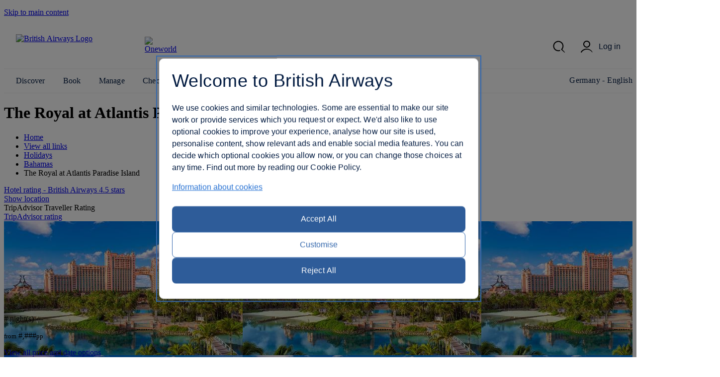

--- FILE ---
content_type: text/html; charset=UTF-8
request_url: https://www.britishairways.com/main/hoteldetailsproxy?&geoLoc=51.5164,-0.0930&market=DE&durations=BS-X70-0000181&nocache=7321
body_size: 181
content:








{
  "responseHeader":{
    "zkConnected":true,
    "status":0,
    "QTime":3,
    "params":{
      "q":"hotelID:BS-X70-0000181",
      "pt":"51.5164,-0.0930",
      "indent":"on",
      "fl":"depAirportName_1_O,reviewLink,reviewCount,reviewRating,reviewRatingImg,depAirportCityName",
      "fq":["marketCode:DE",
        "flightDepDate_1_O:[NOW/HOUR+6HOURS TO *]"],
      "sort":"geodist() asc,duration asc",
      "sfield":"departure_city_latlon",
      "wt":"json",
      "group.field":"durationString",
      "group":"true"}},
  "grouped":{
    "durationString":{
      "matches":0,
      "groups":[]}}}


--- FILE ---
content_type: text/html; charset=UTF-8
request_url: https://www.britishairways.com/main/hoteldetailsproxy?calendar=BS-X70-0000181!1&hotel&market=DE&nocache=5637
body_size: 103
content:








{
  "responseHeader":{
    "zkConnected":true,
    "status":0,
    "QTime":1,
    "params":{
      "q":"hotelID:BS-X70-0000181",
      "indent":"on",
      "fl":"hotelID,hotelCheckInDate,totalPrice,deepLink,numberOfNights,currencyCode,market",
      "fq":["numberOfNights:1",
        "market:DE"],
      "sort":"hotelCheckInDate asc",
      "rows":"365",
      "wt":"json"}},
  "response":{"numFound":0,"start":0,"numFoundExact":true,"docs":[]
  }}


--- FILE ---
content_type: application/javascript
request_url: https://www.britishairways.com/b1_zL4rc7/_FKd/_/9RtUsAE2mLTM4/ah3YtL1N9uEtJp/b3o0AQ/KH/VERQ8objoB
body_size: 175468
content:
(function(){if(typeof Array.prototype.entries!=='function'){Object.defineProperty(Array.prototype,'entries',{value:function(){var index=0;const array=this;return {next:function(){if(index<array.length){return {value:[index,array[index++]],done:false};}else{return {done:true};}},[Symbol.iterator]:function(){return this;}};},writable:true,configurable:true});}}());(function(){C7();TnZ();cqZ();var fs=function(kG){return +kG;};var lF=function(){return Or["window"]["navigator"]["userAgent"]["replace"](/\\|"/g,'');};var wG=function(m3){if(m3===undefined||m3==null){return 0;}var KK=m3["replace"](/[\w\s]/gi,'');return KK["length"];};var Y8=function(D3,SB){return D3>SB;};var vl=function(KJ){if(Or["document"]["cookie"]){try{var bJ=Or["document"]["cookie"]["split"]('; ');var zU=null;var Kl=null;for(var BC=0;BC<bJ["length"];BC++){var k1=bJ[BC];if(k1["indexOf"](""["concat"](KJ,"="))===0){var NF=k1["substring"](""["concat"](KJ,"=")["length"]);if(NF["indexOf"]('~')!==-1||Or["decodeURIComponent"](NF)["indexOf"]('~')!==-1){zU=NF;}}else if(k1["startsWith"](""["concat"](KJ,"_"))){var Al=k1["indexOf"]('=');if(Al!==-1){var zn=k1["substring"](Al+1);if(zn["indexOf"]('~')!==-1||Or["decodeURIComponent"](zn)["indexOf"]('~')!==-1){Kl=zn;}}}}if(Kl!==null){return Kl;}if(zU!==null){return zU;}}catch(tb){return false;}}return false;};var Mb=function(lP,bP){return lP<<bP;};var x0=function(n0,UP){return n0<=UP;};var mq=function(W1,Tn){return W1>=Tn;};var r6=function(VG,qG){return VG%qG;};var SC=function(Ws,ZF){return Ws>>ZF;};var jJ=function Ob(z6,nC){var U6=Ob;do{switch(z6){case J:{z6=Jd;return [p3(Ys),lC,p3(lC),p3(Qr),Qr,Ab,p3(Ab),kl,lB,p3(s8),Z1,p3(IK),IK,p3(CB),lB,ls,lB,p3(QC),p3(N6),[vC],p3(vG),CB,p3(Ys),N8,Nn,p3(QC),p3(kl),Nn,p3(Ab),p3(m6),U8,U8,p3(pb),U8,Ab,p3(gU),JP,N8,tq,p3(Ys),tq,N8,p3(Ys),tq,p3(tq),CB,[Nn],p3(Ab),lC,Nn,p3(Ab),QC,[OK],pb,p3(Ab),Ab,Ab,p3(MU),Z1,kl,Bl,p3(pb),Nn,p3(Ab),p3(Bl),Nn,m6,p3(Vq),CB,Qr,p3(Nn),[lC],QC,Ab,lB,p3(Nn),p3(TB),[QC],p3(ls),Qr,p3(DU),JP,p3(pb),QC,Nn,p3(lB),p3(Bl),p3(QC),EJ,Ab,kl,p3(wP),EJ,[CB],pb,p3(QC),p3(U8),Ab,Nn,p3(lB),p3(lB),[Qr],p3(IK),Ys,m6,p3(pb),XF,Qr,p3(Nn),[HK],p3(vG),p3(Qr),p3(m6),p3(m6),ls,p3(vG),p3(Ab),p3(Nn),p3(SJ),IK,p3(kl),lB,p3(Ub),M8,p3(U8),ls,p3(Ys),tq,N8,p3(lC),m6,p3(QC),p3(Ub),DU,N8,p3(Ab),Ab,p3(ls),kl,p3(Nn),OK,p3(Nn),p3(kl),IK,p3(CB),p3(mJ),lC,U8,p3(Bl),kl,S1,lC,p3(Qq),mn,QC,lB,p3(tl),S1,kl,p3(CB),Ys,p3(HK),QC,lC,p3(Qr),Qr,kl,p3(m6),p3(Nn),tq,N8,[N8],QC,QC,QC,QC,QC,QC,QC,QC,QC,QC,QC,QC,Qr,[N8],QC,QC,QC,QC,QC,QC,QC,QC,QC,QC,QC,QC,p3(Fb),QC,QC,QC,QC,QC,QC,QC,QC,QC,p3(lC),p3(Bl),Nn,p3(tq),Fb,p3(Ys),p3(Qr),p3(Cs),p3(lB),U8,Ab,p3(Qr),p3(QC),p3(JP),EU,ls,p3(bs),EU,p3(MU),mJ,ls,U8,Bl,p3(Nn),N8,Nn,U8,p3(EU),Ab,lC,p3(Qr),OK,p3(Wb),Cs,p3(Nn),p3(Vs),[QC],U8,kl,p3(HK),Ys,m6,p3(CB),p3(QC),Vs,Ys,N8,QC,lB,p3(tl),[tq],vJ,p3(vJ),VC,Nn,p3(kl),OK,N8,p3(Qq),vJ,OK,p3(Qq),vJ,p3(vJ),Ds,CB,p3(Qr),p3(kl),HK,p3(kl),m6,p3(QC),QC,HK,p3(Ys),p3(m6),ls,p3(TK),xK,lB,[Bl],p3(JP),TB,Qr,p3(pb),U8,pb,p3(SJ),TB,p3(HK),p3(Nb),Ds,Nn,Ab,p3(pJ),Wb,rF,Nn,p3(Ys),p3(ls),HK,p3(lB),Ab,m6,p3(Cs),p3(ls),CB,p3(rF),Cs,p3(Nn),p3(Vs),[QC],p3(W6),Z1,tq,p3(vG),CB,p3(Nn),Qr,Bl,p3(lB),Ab,QC,N8,vC,p3(tq),Qr,p3(Qr),Nn,p3(lB),pb,p3(U8),p3(tq),m6,HK,[HK],p3(vC),IK,p3(CB),[lC],[lC],Bl,p3(ls),p3(tq),Ys,Nn,lB,p3(VC),N6,IK,Nn,p3(lC),QC,Ys,p3(Ys),Ys,QC,p3(kl),Nn,kl,p3(pb),OK,p3(U8),[Bl],p3(hP),M3,p3(kl),QC,QC,HK,p3(Ys),p3(m6),ls,p3(TB),nn,CB,p3(IK),Qr,p3(qC),CB,IK,p3(kl),m6,p3(Ys),kl,p3(Bl),p3(kl),ls,ls,p3(Nn),p3(Nn),ls,p3(Ab),p3(pb),ls,tq,N8,p3(Xl),dB,p3(QC),p3(lB),QC,p3(QC),Bl,QC,p3(M3),IK,tq,IK,p3(pb),Ab,p3(U8),p3(vC),mJ,Bl,QC,p3(EJ),[IK],kl,p3(pb),OK,p3(U8),[Bl],p3(EU),hP,p3(Qr),U8,[Bl],QC,Qr,U8,p3(IK),p3(Qr),Ab,N8,IK,ls,p3(M3),M8,p3(U8),p3(ls),CB,p3(Sn),PB,p3(Bl),Ab,U8,p3(Qr),tq,N8,p3(bs),EJ,p3(Ab),U8,p3(Bl),p3(tq),Ys,p3(MU),[IK],p3(lB),p3(Ub),JP,CB,p3(IK),p3(QC),HK,p3(U8),p3(Qr),Ys,m6,p3(lB),p3(ls),lC,p3(Ys),ls,N8,ls,kl,Bl,Nn,Ab,Bl,p3(tq),cJ,p3(Ab),p3(Ub),[Nn],p3(Ys),Qr,p3(m6),p3(ls),CB,p3(TB),TB,p3(IK),HK,p3(kl),p3(ls),CB,p3(QC),vC,XF,p3(CB),Bl,U8,p3(U8),p3(T1),[tq],Qq,QC,[OK],p3(w6),Qq,p3(lC),HK,p3(TB),p3(Nb),Nb,IK,p3(TB),ls,N8,p3(QC),QC,p3(QC),p3(Ab),Bl,p3(Bl),rF,lB,QC,p3(IK),kl,N8,p3(QK),Vs,p3(Nn),p3(ls),N8,p3(ls),Ys,N8,CB,p3(lB),p3(ls),QC,pb,p3(Qr),p3(pb),HK,p3(Ys),p3(xB),xq,p3(tq),Nn,lB,p3(Bl),Ab,p3(IK),[CB],p3(O8),QK,p3(lB),[Qr],[Nn],QC,Nn,p3(pb),OK,p3(ls),p3(Ab),IK,p3(CB),OK,p3(S1),QC,p3(kl),QC,p3(XF),IK,pb,p3(U8),lC,p3(mJ),TB,Bl,p3(U8),lC,m6,p3(QC),p3(vJ),tq,M3,HK,p3(kl),Ys,p3(HK),Qr,p3(Qr),U8,[Bl],p3(gU),Vq,p3(vG),[vC],TB,p3(Qr),HK,p3(Ys),p3(QC),p3(Ys),QK,Ab,p3(Qr),p3(m6),Ys];}break;case fx:{var DP=bq([],[]);var X8=r6(r1(XJ,zs[r1(zs.length,QC)]),nn);z6=vX;var SK=UU[L8];}break;case P9:{while(f3(nG,mB.length)){EG()[mB[nG]]=N1(r1(nG,QC))?function(){return s3.apply(this,[ZR,arguments]);}:function(){var SF=mB[nG];return function(fq,Hq){var p8=En(fq,Hq);EG()[SF]=function(){return p8;};return p8;};}();++nG;}z6=Jd;}break;case v9:{z6=Jd;return Ob(kD,[XU]);}break;case QX:{z6-=NM;while(f3(P1,A3[wJ[N8]])){QF()[A3[P1]]=N1(r1(P1,QC))?function(){Lb=[];Ob.call(this,ER,[A3]);return '';}:function(){var gJ=A3[P1];var cB=QF()[gJ];return function(cl,G0,CU,Rl,D1){if(DB(arguments.length,N8)){return cB;}var dU=p6(ST,[OK,G0,mn,Rl,D1]);QF()[gJ]=function(){return dU;};return dU;};}();++P1;}}break;case YM:{z6+=MT;for(var nB=N8;f3(nB,r8[gK()[ZU(Bl)](vs,VX)]);nB=bq(nB,QC)){(function(){zs.push(IK);var YK=r8[nB];var Cn=f3(nB,Jq);var Fq=Cn?EG()[CY(m6)](lB,hL):DB(typeof T8()[In(QC)],'undefined')?T8()[In(ls)].call(null,Uj,Iw):T8()[In(lB)](XL,SN);var qh=Cn?Or[T8()[In(m6)](jh,N6)]:Or[jj()[BO(Ab)](H0,Bm,N1(QC),Vs)];var hk=bq(Fq,YK);Lx[hk]=function(){var SA=qh(Mk(YK));Lx[hk]=function(){return SA;};return SA;};zs.pop();}());}}break;case Y9:{for(var wI=N8;f3(wI,Rm.length);wI++){var Cw=It(Rm,wI);var Qt=It(Jj.sd,Lc++);Fv+=Ob(sD,[EO(nj(Kk(Cw),Kk(Qt)),nj(Cw,Qt))]);}return Fv;}break;case fT:{z6=Jd;return DP;}break;case jT:{z6=Jd;while(f3(zw,JI.length)){gK()[JI[zw]]=N1(r1(zw,U8))?function(){return s3.apply(this,[GX,arguments]);}:function(){var OL=JI[zw];return function(Yc,QN){var jN=Jj(Yc,QN);gK()[OL]=function(){return jN;};return jN;};}();++zw;}}break;case vX:{for(var pH=N8;f3(pH,SK.length);pH++){var Gt=It(SK,pH);var cA=It(Zw.F5,X8++);DP+=Ob(sD,[EO(nj(Kk(Gt),Kk(cA)),nj(Gt,cA))]);}z6+=L5;}break;case Ld:{for(var dO=N8;f3(dO,Wk[lA[N8]]);++dO){Kw()[Wk[dO]]=N1(r1(dO,lB))?function(){xH=[];Ob.call(this,Ig,[Wk]);return '';}:function(){var qv=Wk[dO];var cS=Kw()[qv];return function(PV,xA,GS,BL,Av,JN){if(DB(arguments.length,N8)){return cS;}var CA=p6(w5,[PV,HK,GS,xK,Av,Qq]);Kw()[qv]=function(){return CA;};return CA;};}();}z6=Jd;}break;case Nx:{z6=Jd;var nY=nC[PM];qI=function(JS,Vh,vV,Bk){return Ob.apply(this,[pD,arguments]);};return cw(nY);}break;case Md:{var JI=nC[PM];FS(JI[N8]);var zw=N8;z6+=Qd;}break;case GR:{var kO=N8;while(f3(kO,YL.length)){var wk=It(YL,kO);var ph=It(En.Qf,Ec++);XV+=Ob(sD,[EO(nj(Kk(wk),Kk(ph)),nj(wk,ph))]);kO++;}z6=VR;}break;case cf:{z6=Jd;zs.pop();}break;case VR:{z6-=IE;return XV;}break;case gr:{z6-=kr;return Ct;}break;case bz:{var G2=mw[sI];for(var Bh=N8;f3(Bh,G2.length);Bh++){var jc=It(G2,Bh);var ZS=It(qI.LX,W2++);Ct+=Ob(sD,[nj(EO(Kk(jc),ZS),EO(Kk(ZS),jc))]);}z6-=XE;}break;case G:{var XJ=nC[PM];var L8=nC[WE];var FI=nC[ZR];var xt=nC[jx];z6=fx;}break;case fz:{LS=[[p3(CB),Ys,p3(HK),IK,p3(lB),Ab],[rF,U8,p3(TB),kl,p3(Ab),p3(lB)],[p3(m6),lB,m6],[],[],[],[],[bs,p3(HK),Nn,m6],[],[],[Sn,p3(kl),QC]];z6+=bE;}break;case RD:{var jV=nC[PM];var DO=nC[WE];z6+=Eg;var XV=bq([],[]);var Ec=r6(r1(DO,zs[r1(zs.length,QC)]),Vs);var YL=Gw[jV];}break;case pz:{z6+=VM;return [DU,N8,p3(Ab),p3(Qr),p3(Bl),Ys,p3(pb),CB,M3,HK,p3(kl),Ys,p3(HK),p3(Ys),p3(Nn),IK,U8,p3(lB),p3(ls),HK,p3(Qr),p3(Ab),Ab,QC,U8,p3(Nn),Nn,p3(pb),[QC],tq,[TB],Ys,QC,CB,p3(IK),ls,lB,p3(JP),bs,p3(HK),Nn,m6,pb,p3(QC),p3(U8),Ab,p3(ls),tq,p3(Ab),p3(HK),[CB],p3(tq),Nn,p3(lC),p3(XF),QK,tq,N8,p3(OK),m6,p3(ls),QC,p3(QC),p3(Bl),ls,Ab,kl,p3(Vs),mJ,p3(QC),p3(tq),OK,p3(lB),p3(U8),p3(lB),p3(xY),p3(QC),cJ,p3(lC),p3(Ab),p3(Nn),p3(tq),Z1,p3(lC),Ab,m6,p3(Ys),p3(CB),M3,p3(Ab),p3(ls),p3(Bl),lC,p3(tq),m6,p3(N6),p3(ls),p3(QC),vC,p3(U8),HK,lB,lC,p3(Ab),p3(CB),IK,p3(HK),lB,p3(JP),M8,p3(TB),ls,kl,Bl,p3(kl),m6,p3(QC),Bl,[OK],Z1,EU,N8,p3(Bl),p3(Qr),CB,p3(tl),[N8],OK,Bl,N8,U8,pb,Bl,p3(Bl),p3(N6),SJ,p3(ls),Qr,p3(Ys),kl,p3(qC),IK,p3(ls),ls,Bl,Ys,p3(HK),p3(QC),PB,IK,p3(CB),m6,Ab,N8,Ab,Qr,Ys,p3(CB),HK,p3(Ys),Nn,m6,p3(s8),Z1,p3(kl),QC,Ab,Nn,QC,QC,p3(Cs),JP,p3(tq),Ab,lC,p3(IK),Bl,N8,p3(CB),OK,N8,p3(ls),CB,p3(Xl),mJ,IK,N8,p3(CB),Ys,Qr,OK,p3(Qr),p3(Ab),Bl,p3(vG),pb,QC,p3(kl),Bl,p3(vG),Ys,Qr,Ab,lB,p3(Ys),kl,N8,Ys,p3(DU),JP,p3(pb),p3(CB),m6,p3(ls),p3(pb),[OK],[N8],p3(mn),OK,p3(OK),Ds,Nn,Ab,p3(pJ),MU,ls,p3(CB),CB,p3(Qr),p3(Ub),M3,EJ,p3(Ab),U8,p3(Bl),p3(tq),Ys,QC,Vs,Nn,[TB],IK,p3(lB),Ab,p3(Sn),EU,p3(Qr),p3(kl),[lC],pb,N8,p3(Bl),p3(Pw),p3(QC),p3(M3),PB,lB,p3(Nn),p3(HK),Ys,p3(lC),kl,p3(ls),[HK],p3(Bl),Nn,p3(tq),ls,lB,p3(xY),PB,IK,p3(IK),m6,p3(qC),m6,QC,p3(IK),QC,PB,p3(SJ),p3(lB),p3(kl),Ys,QC,[IK],p3(N6),Vs,p3(HK),ls,U8,p3(ls),lB,p3(Qr),p3(QC),m6,p3(lB),m6,p3(OK),lB,kl,QC,[IK],U8,hh,p3(DU),lB,p3(pb),p3(Ab),Ys,ls,p3(OK),N8,ls,tq,N8,p3(Ys),TB,p3(s8),TB,Ys,p3(lB),lC,p3(Qq),mn,QC,lB,p3(tl),vJ,p3(vJ),[QK],p3(Ab),p3(lB),p3(hh),Nb,Nn,Qr,p3(U8),p3(T1),SN,[HK],p3(Nb),KI,p3(Nn),p3(Ds),tl,lB,p3(Nn),p3(kl),p3(Nb),EJ,TB,Ys,p3(lB),[kl],p3(N6),IK,pb,p3(U8),p3(lB),p3(Ys),Nn,lB,p3(mJ),CB,Nn,p3(lC),kl,Ab,ls,kl,p3(bs),xY,p3(hP),JP,p3(pb),p3(ls),kl,N8,Ys,p3(TK),W6,p3(TB),U8,Ab,p3(kl),[CB],p3(Ys),HK,p3(HK),Ys,QC,p3(tq),Nn,Qr,p3(U8),p3(U8),Ys,p3(HK),[CB],QC,U8,p3(lC),HK,p3(TB),N8,Ys,ls,kl,p3(Cs),ls,p3(HK),Ys,TB,N8,Ys,p3(EU),[m6],p3(ls),CB,p3(fm),dB,lC,p3(ls),p3(lB),Pm,p3(m6),CB,p3(Ab),Bl,p3(Bl),p3(Nn),tq,p3(tl),EU,XF,N8,Ab,p3(m6),ls,p3(Nb),Sn,PB,Ys,p3(HK),p3(Nb),[N8],p3(Ab),QK,p3(xY),XF,p3(Wb),hP,Nn,ls,p3(pb),p3(AH),Bl,p3(ls),p3(CB),QC,Ys,p3(kl),TB,p3(ls),kl,N8,p3(Qr),p3(QC),p3(vC),QK,p3(Qr),Ys,m6,p3(lB),p3(ls),p3(Ab),IK,p3(IK),hP,p3(U8),p3(kl),Ab,Ys,p3(kl),Ys,p3(lB),[kl],kl,p3(qO),fm,p3(CB),Qr,p3(Qr),[vG],kl,p3(tq),[QC],p3(ls),CB,p3(N6),HK,Qr,p3(Qr),[vG],p3(bs),PB,p3(Bl),Ab,QC,Ys,p3(Sn),Ub,Ab,p3(Ub),rF,p3(ls),p3(Ab),lB,p3(Nn),p3(kl),Ys,p3(Qr),VC,QC,p3(Ys),p3(Ub),ls,kl,p3(Nt),[m6]];}break;case ER:{z6-=YE;var A3=nC[PM];var P1=N8;}break;case Ig:{z6=Ld;var Wk=nC[PM];}break;case hM:{var Vk;return zs.pop(),Vk=rk,Vk;}break;case kD:{z6-=gM;var wt=nC[PM];Zw=function(gS,lh,qc,nv){return Ob.apply(this,[G,arguments]);};return Jc(wt);}break;case JZ:{var zk=nC[PM];var J2=nC[WE];var Fv=bq([],[]);var Lc=r6(r1(J2,zs[r1(zs.length,QC)]),PB);z6+=qX;var Rm=nN[zk];}break;case tE:{var r8=nC[PM];z6=YM;var Jq=nC[WE];zs.push(JY);var Mk=Ob(kd,[]);}break;case kT:{var OS=nC[PM];En=function(vc,YH){return Ob.apply(this,[RD,arguments]);};return SH(OS);}break;case Qg:{var mB=nC[PM];SH(mB[N8]);z6=P9;var nG=N8;}break;case rg:{var Dt=nC[PM];var zV=nC[WE];zs.push(kk);var rk=gK()[ZU(Ab)].apply(null,[LL,mZ]);for(var Nv=N8;f3(Nv,Dt[gK()[ZU(Bl)].apply(null,[vs,sz])]);Nv=bq(Nv,QC)){var RL=Dt[jj()[BO(N8)].apply(null,[IH,dB,wO,qO])](Nv);var rj=zV[RL];rk+=rj;}z6=hM;}break;case c5:{return [[QC,QC,QC,QC,QC,QC,QC,QC,QC,QC,QC,QC,QC],[M3,p3(Ab),QC,p3(kl),Ys,ls,lB],[],[],[p3(U8),Nn,m6],[],[],[p3(Pm),Z1,p3(ls),p3(Nn),lB,p3(Qr)],[],[p3(CB),m6,p3(ls)],[Bl,p3(lB),QC],[],[],[],[VC,p3(ls),kl,N8,p3(v0)],[lB,p3(Ab),IK,p3(IK)],[],[p3(TB),kl,Nn],[p3(IK),ls,U8],[PB,IK,p3(IK)],[rF,p3(Nn),p3(kl)]];}break;case Ef:{if(mq(rc,N8)){do{var Mm=r6(r1(bq(rc,Tm),zs[r1(zs.length,QC)]),Ph.length);var ON=It(LO,rc);var YN=It(Ph,Mm);XU+=Ob(sD,[EO(nj(Kk(ON),Kk(YN)),nj(ON,YN))]);rc--;}while(mq(rc,N8));}z6+=FM;}break;case Ud:{z6+=G;return [[EJ,Pm,Nn,p3(tq),p3(cJ),xK,lB],[p3(Ys),vC,lC,p3(Ab),lB,N8,p3(U8),p3(Qr),p3(CB),kl,kl],[],[],[],[],[Sn,p3(QC),N8,p3(Nn),p3(ls),HK,p3(kl),m6,p3(QC)],[],[],[],[HK,p3(kl),m6,p3(QC)],[p3(Bl),lC,N8,p3(lC),m6,p3(QC)],[],[],[],[QC,lC,p3(Qr)],[U8,p3(U8),CB,p3(ls),Qr],[p3(TB),kl,Nn,p3(vG)],[XF,TB,p3(TB),p3(vJ)],[p3(IK),HK,ls],[],[p3(Nn),Ys,p3(HK)],[],[],[SN,p3(TB),kl]];}break;case sD:{z6=Jd;var s2=nC[PM];if(x0(s2,mD)){return Or[EA[ls]][EA[QC]](s2);}else{s2-=mT;return Or[EA[ls]][EA[QC]][EA[N8]](null,[bq(SC(s2,lC),W7),bq(r6(s2,m9),zz)]);}}break;case kd:{zs.push(tv);var VL={'\x33':Qk()[Wc(N8)].apply(null,[SO,wO,VC,N1({})]),'\x38':cL(typeof EG()[CY(QC)],'undefined')?EG()[CY(N8)].apply(null,[nm,T1]):EG()[CY(QC)](Hj,JP),'\x49':cL(typeof T8()[In(QC)],bq([],[][[]]))?T8()[In(N8)].call(null,qH,tq):T8()[In(ls)].apply(null,[Gh,XY]),'\x4a':Qk()[Wc(Ab)](XY,N1(N1(QC)),hY,xK),'\x4b':T8()[In(Ab)](HN,m6),'\x4f':gK()[ZU(N8)].call(null,Fb,fj),'\x50':cL(typeof EG()[CY(QC)],bq('',[][[]]))?EG()[CY(Ab)].apply(null,[EJ,zH]):EG()[CY(QC)](MY,YO),'\x52':DB(typeof T8()[In(Bl)],'undefined')?T8()[In(ls)].apply(null,[jS,Xh]):T8()[In(Bl)](cY,Km),'\x58':Qk()[Wc(Bl)](Hw,w6,ZY,m6),'\x63':EG()[CY(Bl)](Wb,Tw),'\x6d':EG()[CY(lB)](JP,H0)};var zt;return zt=function(Nh){return Ob(rg,[Nh,VL]);},zs.pop(),zt;}break;case Ad:{z6+=Kx;var OI=nC[PM];Jj=function(Nw,tA){return Ob.apply(this,[JZ,arguments]);};return FS(OI);}break;case qR:{z6=Ef;var Tm=nC[PM];var CL=nC[WE];var tN=nC[ZR];var zv=nC[jx];var Ph=UU[ls];var XU=bq([],[]);var LO=UU[CL];var rc=r1(LO.length,QC);}break;case pD:{var Lj=nC[PM];var Tk=nC[WE];z6+=vD;var sI=nC[ZR];var xm=nC[jx];var Ct=bq([],[]);var W2=r6(r1(Lj,zs[r1(zs.length,QC)]),kl);}break;}}while(z6!=Jd);};var GL=function(IO){return Or["unescape"](Or["encodeURIComponent"](IO));};var nt=function(sA,qk){return sA in qk;};var mY=function(Ac,qw){return Ac*qw;};var ML=function(){return jJ.apply(this,[ER,arguments]);};var Cc=function(){return jJ.apply(this,[Md,arguments]);};var vS=function(vw){if(vw===undefined||vw==null){return 0;}var wc=vw["toLowerCase"]()["replace"](/[^0-9]+/gi,'');return wc["length"];};var Uk=function(){if(Or["Date"]["now"]&&typeof Or["Date"]["now"]()==='number'){return Or["Math"]["round"](Or["Date"]["now"]()/1000);}else{return Or["Math"]["round"](+new (Or["Date"])()/1000);}};var L0=function(){return p6.apply(this,[xM,arguments]);};var bV=function(){return ["\vU>","8222[\'N\x00","\r.4#8].","BIw|fFzjF",".\"6\r2","\"\'6B#H","3\x07!E","8!","V","2;6[B\f2\x3f0>>D#H","64","\'H4I&/","\b;F$","*S>.\x3f4>F(I","\x0004.%L5I","[8","","6>-+;H4W","558","264L*[","^02\"","E4p","18K,_X49%H2U2","\"42M3V<)8\'L*U\v",">9","\"","\b.\"\x3f","v58Ha743Pw}._W\f)89\rw])\nX>\x3f43L\"\x00/0>$\t%R8%2$\t)O\x3f4w1\t2RO4:%>f\t4[\bu","2#$","\t6G0[","5DI\r","%O5%\t%\x406N","+4;>M)","6L/UIhd`S",":*","\b/#%H!_\":%2",":\"#$6D#","9%:Lfh/4w.2Z-NX\r822[","9x\x07{6\'\bcx\th\v6VohM6.,d+o%\x40\x00.K\rY6~sQ\\h\"p`\x075Ja5Y\x07\\.;\x07-0c`E9\r\x3f(n^\x07|\\:(0;h\t5.9b+X$\b>\n\x3f+h\x00.>8b6ql6 =\"dh\x07h\rJ7$;A\x07k6->n+h\x07{6.>b&)`6%H).O\x07\\D.94<h<M;\x3f92+<M\x3f\x00.1\x3fn>3a\fJ\r/h\x07}Z(k;h\x07sD\\9:$3B\x07T&.9bR%{6*oc+.1{49 )\v!h\x07x\")6,<[{:W9b&)`6+<8c1{0\r\x3f\r$\rYF\x00k2\\98g6{6.9R^\x07y$_,\v\th-hCVX\x3fA%Q9\"\x07|\x07&*92o^\x07y!7\t%\th*lA])9j\n$89+a+m4\x40\x00.K<2Z7RB\x3fH+h\vbD.9<<h(k6.;:o(xJ\x07{i\x00Yh\fj#\vh +P-.(8Htk6A,8;e{\'\f9cYh\f}\"\x3f+jJO\"8;ztk6A,3<}{3#K\x00g-{:<Zf{V.s\x07~;\\90nB\x07w\f9=\'^ex\x07\t6.212/h\x07{D.9<hM6\t!=0E*`\v:\x07;6>N9]A,2 -dlE\vIe2\x3f\vP.96Xhu{6%.\fo+^\x07}\"\\*\"0\x00_96.c6\'oh\bM6,+\rd+<X0+cx{6;9\'K+h\vW8-]m99=2(dgvc/%H\r<d~{99d8.H[)>4h\x07Q1,d+s^\x3f%\b9<1x\x07x[7 +H*P-.<8\x07\'p<M6\\9:%2l{6*K$M-{992\x07hY6.`c;h\x07n.97fXmu{6+(4+D\fN92d($Hk!.7+\x07{=\'\"b:0hu{6%><+-^\t6.24\vg1{46b+\rZmB6+J\x07{\x07kc<+h\x07~\x3f+bMD.9\r4h\x07W>\n\x07+J\x07{Lb&/4a\x40--e+h\'}.9=\f4h\x07n2\\9$J\x07{.Ib&-5nO-\\*4/dh\x07p50c\x07;.\\\x07{6.9,3+h\\\x3fK\"\rS%{60.\x07hY6.+enl%r!^h\x07{(.=J~{\r5h 8s:+)n.969<0b\"{6.;hdg+h*m+4h \bQ6\"8^tk6A,\b[{3#K-{::{V2s\x07~;\\9/B\x07w\f9:\'ex\x07CN9\x00g2\rhvD.984$<h\vL.96\v.Xh\x3f\x00.;%0m\n\t6.2#2#1{6!\x00,s\x07j.9i\'$\x07t\x00.1n\x003~wV,h[=J+l\v\x3f\r5-]mB_>\n\x3f+ht\x00.;\t\t0d~|\rW\v4RN)u3!5,%s\x07~.:`\x3fCu{6%)\b+-^\x07\t6.*\b881{36Jb+;A\x07k6-6,3=O{:W;&)6`6\"\x40+ \x07n0]D.9\t2FM6(6\"02|&+\x00+0Z~{99\x00,gHY6-/\"5XnP\x00k3\x079\n\r-J\x07{-i\x00:J~{99\x00,gHY6-0)4\x07u2-9\x07+$\x07\x40\x00#(4+lwR(h$ KuY!.7+m\bM6,!e myW9&#4n\x00C].39>\x3fh{4!5,%s\x07wO-+2+:`u]\f9<Yex^6.9\th+B)=4P\bM6,*d+{(`/=>9\r~s\n_2n\x07,9}+|5*.\vch\x07{6)4ci0h\x07{\x40L&)4q,`6%H<ng1{46>5+o)P>\\9\t\x07J\x07~)-\r Eo%9Ag8or=+S<M\r\x3ft6d+c\rY995\x00+Kr\t6.2m\x07\th+N1\bMk+s\vP.90\x07 S hc)\x079{xL+[5!Zs\x07~.97\x07 hu{65,\x3f5D R6>9 +}v\t\'.<8%W\"p+lu{6%\"\"o+^\x07}\"\\*\"0\x00_96.!jT3592+:c1\x40\x00.K\x07Lx6.=h gwD.9<h\bM6,,\t\x07+J\x07{6Io\x00+}%{6\"\"c.\x07k,Y6.(nn$}!\"h8,a[&.96!1y%{6;9h :J)wD.9<4<h)`G.9\v\r mu{6%\n5<+-^\t6.2)3$\'h\x07{6,=7i4h\x07V-J\n.S hl/#\"Yh\fI-!\th+YB])(nj\"W#59d+ctN9&)\rG\t6.2)\x3fg1{499\v.4h\x07V\x07[6,=9Cu{65\vb3n!l6;:O>o5VX\x3fA%Q9\"\x07|\x07&*94+ECE>9h \x00s56).4hr5\x075;9\x00v&*9;4+EC9,cg1{49 e\x004h\x07WJ\nd+c\rY3\f9=0C%{6\"6+ .\x07j56!4-P%\b!%5\x3f+h\x40\x00 ;&)q\r\\+:\tb{D.9g.4h\x07Q9)S2+;\x3f]\r\f9=\r\x07-^j4\x40 +J|\fJ\r5A\x07k6,,4J\x07{5i\x00Yh\f[\x3f:;K+^G:j\"W&\\99%J\x07{<\'=:m%{5*I35\x00dh\x07t6\x07%k\x07{1\x406,9O{3\f9=\'^^\x07y$+\vRS1{D.93&2So+e{3\f9f3n,\t6.63\b9\'h\t5.9\x07>4h\x07V:!2+;A\b&,&)6tm6H\v1{6!\r,%s\x07~.97=:$ h^E\rnYn^\x07.I30/\x3f1{\x3f\fK\t94|%B\"-ci$ hoD=:bcx{6;;<S1{D.93\"Y$W\x079\n\r-J\x07{)i\x00:y%{6c+dh\x07p\f8\x07/E$W_$ h_2;,:\x00+h-+4h gL\bQ6!\x00=\x07{-\"\fd9N{#\f9\x3f\x3f/-^\x07\t6.2#2!\tk+t6 3(hrk2.98i [{3\f94G\bV$8Mke/h(D.9a2$<h\bM6,/56d+cv_5::&)\ro7~99\v\rh\rD.9e j(k6.;\"d+cl3\f9<\v0S%{6\"\bc)\x3fG{6, b+\r\'mBh7d+E3c/5\bcZ5\n\r\b9%1F#hOV3\x001s\x07j.9\fd+co9448N\x07{462+M\rs6.9\t#\r\x07{=(-*<Eh{6.:74+\n`6\x3f\x40f","&","&/=","+U\r\'\x3f52","4><2","C,4!Q","38$8[\x3f","$V","H\"#\v#L","52>J#W4\x3f","4F(T\f\f","S)>#A","\f\n>0#K,_-\t","4E/_/25#","+30%3h4H:.71%",">\'>\t2F4S\f:%>9","\x405y\f.#29\"Y6U\x3f>\r9H*","I\f.\"","8%89#[/T;<","N\b6:<2","5J\f","35L\x07{:+/44","s\t\x3f[)W0((9\tJ4S\x071578","`&%l","#%","\b53[/L\'>\'6\"H2_","(%%h3N(%9","5I","5=8\v3L(^","n","\n>\x3f>:","5%\x3f$\x405i\x07\n89\v$A",".4\f",".4$",":)0!","6[#j/q8^5_O(7$0G>G","4","<\" ","0L2~84\v#H","!","\b\"]2U","\"_\n:%23>L*^","l4H","<8$L","iP%\\rsNsT5yDgxo-dDK>-*/","%2:Z","\f","%","\b/22D#N0>03%o)H6\f4!8#"," ;","\v\f","S","])L","u(","63%","7#","-Y",":)\"J.j/\"","c","\'&2\b3[/L\'2\x3f",";H5N>>)\f","H>#2e","/>\"\t\x3fZ2[","92\v","\v(!;\v.","}>g","\"Z6_\v\x3f#\v%]","<\x3f28D#N","\f4;:L(N","5\bE\'I8/8%:%F+J","<2\x3fF\"","\n7",".<5%j)O","3=$","6D$S\fv=>\r\x3f]kI\v4#","\'\v#A([\n","\v>%","I56","H","74","/N","]\r","[/q49_#HO\r552\f>G#^W\x00\n{\x3f\";\t2UW\x00144","M3W","\"J5","(U7","#\\\n/8!P6_",")2#","\x078:%z/]("," S\n(:%\x3f","X\x3f\"","D)T\x077=>#A","O6%8[\x07\\\n\n$9\t#\x40)T47","%H6","\r7=",")4:!LR","%R;452","1H5","28;L%N$\n>\x3f>:m\'N","{K\'NM","!L4","{\x07>6L2O\x07","\n\f/4%)8\\(N","9H*","\x40$H","<QUq~>:ru4I","i","e((4#(>F+_8>\x07>]5|,>\"#9N","\x07+lx;:*","9\f2\'2JE/_","^\f",">\'","2K!V","$9","T(bm","\"W(\v(","!89]#H\x005","\"Z#H6\b5%","1S\v,4\'LH\x00\n","\f\n>0#E#W\f","\"\x3f1]","62]2H\r\r/4","2668[_(\">9Z","P6_2\n4#","<89","%F2[562","\bZ\"n>","\t3","04>_#\n>\x3f#","6\t4L5I\r78#zL0_\v","0%\t\x3f\x402_\r)4","\'H(","\bv\"H)\" [\'J\x07\n","4/G%U\n\n","(46;w}\'VO(7$09\tS\n{23L4_","\bv6V)80#vX2\x3f05\b","\n\f=2\x072G2x&","m#\\/q8^5_O0>=\'%"];};var nj=function(bO,DI){return bO|DI;};var It=function(Kv,m0){return Kv[EA[Ab]](m0);};var Qc=function Xk(BS,zO){var AS=Xk;while(BS!=BT){switch(BS){case L:{TO=U8*xk+Qr-Nn-ls;BS=E9;Cj=lC*xk+ls-Z1*U8;wh=Bl*lB+m6*Z1*ls;SS=Nn+Z1+ls+m6*xk;UL=m6-ls+lC*Ab*Nn;WI=Nn-Z1+lC*xk-ls;WA=xk*m6+Qr*U8+Z1;RI=xk*m6-Nn-Bl+QC;}break;case zd:{EV=Qr*xk+lC+lB;nc=Ab*xk*QC+Qr*U8;lk=U8+Ab+lC*Nn*Qr;vL=Z1+xk*U8+ls;LV=lC*m6+ls+Ab*xk;BS=Qd;TS=U8*Bl*Qr*ls+xk;}break;case J5:{TL=m6*ls*U8*Nn+Qr;vh=Ab+xk*U8+Bl*m6;Zt=U8+m6*Bl*lB*Qr;BS+=qz;Dh=lC+m6+xk*Ab+ls;Ak=U8*xk-Qr-Z1+lB;E2=U8*xk-Ab-lB*m6;}break;case rd:{mt=Bl+xk*ls+U8+Qr;UN=m6-Z1+Ab+Qr*xk;Zc=Qr+lB+xk*m6-Nn;fh=m6*xk-Bl-lB-Nn;YV=U8*QC*ls*lB*Bl;Q2=xk*Qr+lB+Z1+lC;BS+=G;}break;case Dp:{GH=xk*Qr-lC-U8+Bl;tw=Qr*xk-Z1+lB*QC;VV=Qr*xk-Ab+Nn-Z1;j0=xk*m6-U8-lC+Nn;Rt=lB+U8*Z1*ls*QC;zL=U8*m6-QC+xk*Qr;k2=lC+Bl+xk*Nn-Z1;BS-=gM;Vc=Z1*Ab*lC-m6-Qr;}break;case Np:{fN=Ab*Z1*Nn-m6+Qr;BS=vX;mh=QC-Z1+lC+lB*xk;zh=U8+Z1*lC+m6*ls;V2=Ab*lB*Z1-QC;xS=Qr*QC*xk+Z1-m6;Xt=Z1+Nn+xk*lB+U8;}break;case wg:{qL=Qr*U8*lC-QC-m6;gL=Ab+Z1*ls*Qr-lB;BS-=Fz;pw=Nn*U8*Qr+lC*m6;VI=xk-Bl+ls*Z1*lC;jA=Z1*Bl*Qr-QC+lC;Vv=xk*lB+m6*Qr;Ew=Qr*Z1+Nn-lB+ls;}break;case dD:{if(mq(OY,N8)){do{var F2=r6(r1(bq(OY,TY),zs[r1(zs.length,QC)]),A2.length);var XO=It(pt,OY);var rv=It(A2,F2);wH+=jJ(sD,[nj(EO(Kk(XO),rv),EO(Kk(rv),XO))]);OY--;}while(mq(OY,N8));}BS=j5;}break;case hX:{QO=xk+Qr*m6*Nn+Ab;Oh=Qr*Ab+Nn*lC*U8;BS-=J7;sw=lB+Z1*U8-QC+Ab;hj=lB*ls+QC+xk*m6;II=U8*Z1-lC-Bl+Nn;}break;case vz:{BS+=vf;var IS=Gw[Ww];var FL=r1(IS.length,QC);}break;case Sp:{while(mq(sS,N8)){var OA=r6(r1(bq(sS,sO),zs[r1(zs.length,QC)]),qY.length);var cO=It(Tj,sS);var Pv=It(qY,OA);Eh+=jJ(sD,[EO(Kk(EO(cO,Pv)),nj(cO,Pv))]);sS--;}BS+=JD;}break;case sT:{w2=lC*Bl+Z1*Nn*Ab;lN=xk*m6+QC-U8-Qr;ck=Nn-m6+Z1*lC+Bl;BS+=Xr;VN=lC*ls*Z1+lB;K2=xk*Bl-Nn-ls*U8;NV=Nn*lB*m6+ls*U8;}break;case wR:{PB=Bl*Nn-lC*QC+Ab;EJ=lB*Qr+QC+ls+lC;JP=U8*lC-lB-Z1-Qr;Cs=Z1+Bl+Ab;BS=Ld;}break;case n5:{Xw=Bl*lB+Ab*Nn*Z1;NS=U8*xk-ls-Nn+Z1;BS=lD;qt=lB+Bl+m6+U8*Z1;Yw=Qr*xk-QC+lC-Nn;cj=Nn*Bl*m6+ls*Ab;FY=xk+Qr*Z1-lB;}break;case zZ:{HS=QC+Bl*xk+Z1+ls;MN=Ab*xk+Z1+lC*m6;lj=Z1*Qr-Bl*lC-QC;BS+=Rg;TN=U8*Z1+xk-lB+m6;}break;case Jr:{m2=Qr*xk-ls*Bl-lC;BS=kT;S2=Qr*lC+xk*QC*lB;WH=ls+m6-Qr+xk*U8;Bt=Z1+lB*U8*Nn-m6;c0=U8*xk-Z1-lB*ls;k0=Z1*lC-Ab-m6+Qr;}break;case kX:{LI=lB+U8*xk-Nn-Ab;Pt=xk-lC+lB*Qr*QC;JL=U8*lC+xk*Ab+Z1;Wj=xk*m6-Ab*Bl-Qr;GA=xk*Bl-Z1-U8+Qr;BS-=kg;Ut=Bl-Nn-Z1+xk*Qr;}break;case fX:{BS=c9;KO=xk*Bl-lC*QC;tV=xk*Qr+Nn-Bl*U8;JV=xk*Nn-U8+ls*Z1;Fh=lB+Ab*Nn*lC;rS=Z1+Qr*Nn*lC-Bl;kh=Nn*xk-Ab-m6*lB;}break;case PX:{Jw=Qr*lC+m6*xk+QC;Sk=Z1+lB*m6*Qr-ls;BS=Dp;IN=Ab+lC*m6*QC*U8;RA=lB*xk-Qr-U8-Ab;}break;case U7:{pL=lC+U8*xk+Ab*QC;mk=lC*U8*m6-ls-Ab;PS=lC*Qr*Ab-QC+m6;Fj=lC+U8*xk-QC+lB;NI=xk*lB-QC-m6*Qr;BS=DT;TA=m6-Ab-lC+Z1*Nn;}break;case Og:{if(mq(sh,N8)){do{var Oj=r6(r1(bq(sh,bk),zs[r1(zs.length,QC)]),Nj.length);var KY=It(kV,sh);var mO=It(Nj,Oj);Ek+=jJ(sD,[EO(nj(Kk(KY),Kk(mO)),nj(KY,mO))]);sh--;}while(mq(sh,N8));}BS=vM;}break;case OX:{XF=lC*ls-m6+Bl+lB;Wb=Ab-lC+Z1+QC+Nn;BS+=ZZ;Vq=Ab*Bl*ls+Nn-m6;QK=U8+m6*QC+lC;mJ=Bl+U8+QC+Ab*m6;}break;case Rg:{dY=Ab*Nn*Z1+m6*lC;tO=lC-Bl+xk*m6+QC;QH=lC*m6+Z1*Bl+U8;Iv=Qr*Bl+ls*Z1*m6;BS=E;Rj=U8*xk+Qr-Z1-Bl;}break;case RD:{pA=xk*Qr+Z1+Bl+Nn;BS=zR;gI=Z1+xk*U8+m6-Nn;gw=Ab-lC+QC+m6*Z1;hw=xk*U8+QC+Ab-Qr;VY=xk+Nn+ls*Qr*Bl;BY=Qr*Ab*Z1+xk*ls;nw=xk*Ab-Qr+lB;}break;case Pr:{BS=Bf;XA=ls*lC+Z1+Nn*xk;vN=lB+xk*Nn+U8-QC;rL=lC*Z1+U8+ls*xk;Qj=Nn*m6*U8*ls+xk;jt=ls+Z1*Nn+xk*Bl;}break;case Af:{nH=Z1*U8-Ab-Nn-Bl;BS=cX;Ck=Bl*lB+U8*xk+Z1;Vt=m6*xk+Qr+U8*lB;wL=lB*Bl+xk*Qr;MI=Ab*xk*ls;bL=lC+Z1+ls*Bl*xk;}break;case ME:{xj=Bl*xk+lC*Qr;nO=m6*Nn*lC-lB+Bl;Dw=lC*QC*U8*Qr;Ih=QC*Z1+Nn*Qr*lC;BS+=qz;zS=U8*xk-Bl-Ab*lB;pj=lB*xk+U8+Z1*QC;}break;case c9:{V0=Bl*xk+lC-Z1+QC;BS+=YE;Hk=xk*Bl-Nn+Ab+m6;QA=Nn*QC*ls+Qr*xk;CV=xk*U8-Ab+lC*lB;GY=xk*Ab+m6-U8+Qr;bA=m6*xk+lC-Z1;}break;case pf:{kH=xk*Nn+Qr+U8+Z1;x2=lC-ls*Qr+xk*Ab;ZI=Ab+lC*m6+Qr*xk;PN=Z1+xk*U8+Ab*Nn;KL=QC*Z1*lC+lB+xk;BS=UZ;PL=Qr*xk+ls+Z1+U8;WN=U8+Qr*xk-Ab;}break;case jg:{pJ=U8-lC+Ab*Qr*Bl;N8=+[];OK=ls+Qr+lB+Bl;BS=OX;Ht=QC+Nn*lB+m6+Qr;s8=lB*Qr+QC+ls;vC=lB*Ab+ls+Qr-Bl;}break;case sf:{ZA=Bl*lC+m6*xk-Ab;BS-=Ox;Ow=Bl+xk*Nn-Ab+lB;tL=Z1-ls-lC+Nn*xk;Lw=lC*xk-Nn-m6;TV=Nn*lC*m6-xk-ls;GV=Nn*ls*Qr-QC+xk;Hv=ls+lB+m6*Z1-Qr;JA=U8*Qr*Bl*ls;}break;case j5:{return jJ(Nx,[wH]);}break;case cX:{BS+=qD;Wt=xk*ls+lB+Ab*lC;Vw=Z1*lC+ls*Ab;KV=lB-xk+Ab+Z1*U8;wA=Z1*m6*Ab-lC;EH=lB+Z1*U8*ls-Qr;HO=xk+Bl+lC*Qr;IL=xk*Bl*QC+U8*lC;}break;case vM:{return jJ(Ad,[Ek]);}break;case Bg:{BS-=QT;return jJ(kT,[Xm]);}break;case YR:{vv=xk-lB*QC+Ab+Z1;BS+=XX;Uh=Bl*lB+xk+m6-lC;lt=ls*QC+xk+Qr+U8;Sj=lC+m6+ls+xk*QC;Bj=xk+lC+lB+Nn-Bl;Gj=Qr-Nn-lC+xk+Z1;T2=xk-lB+Z1*U8*QC;pO=Ab*Qr*lB*Bl;}break;case Z5:{ZH=Z1-m6+xk*Nn+lB;qV=lC+Nn+Z1*lB-QC;kt=Ab*Z1-lB+lC*m6;mS=U8+lC-Nn+xk*Qr;Em=lB*xk+QC-Qr-Bl;lv=lB*xk+Bl-Qr-Z1;EN=QC+Z1+Nn*lC;AY=Bl*Z1*Qr+lC+m6;BS-=kT;}break;case MM:{th=lB+xk*Ab*ls;Qw=Qr*xk+U8-Ab+QC;jL=xk*Bl-lC+m6+ls;mv=lB*lC*Nn*QC+ls;FH=Bl*lC+xk*Nn-QC;DL=xk*lB-Ab+QC-lC;BS-=SR;}break;case XM:{BS-=Q7;while(mq(FL,N8)){var rm=r6(r1(bq(FL,Oc),zs[r1(zs.length,QC)]),jH.length);var UA=It(IS,FL);var xv=It(jH,rm);Xm+=jJ(sD,[EO(nj(Kk(UA),Kk(xv)),nj(UA,xv))]);FL--;}}break;case TD:{sN=U8*Ab*ls*m6+lB;Cm=U8*Z1+xk*m6+lC;gH=Bl+Z1*Ab*Nn-Qr;nA=lC+Z1*lB+Qr;BS=PX;xV=m6*Z1+Ab;jw=Z1*U8+Bl-lC-QC;pv=lC-Ab+lB*xk+Z1;qA=Bl*Nn+Qr*xk+m6;}break;case OT:{Yt=Qr*Bl+U8*xk;DS=U8*lC*Nn-QC-m6;BS-=j7;gc=xk*U8-Nn*lB;JO=xk*Qr+Nn*m6-ls;bN=m6*Bl*lC-U8;pS=m6+lC-Nn+Qr*xk;PA=U8*Bl+ls*Nn*Z1;}break;case Yr:{hN=Bl+U8*Nn*lC-Qr;Xj=Bl*Z1*Qr+Ab-QC;BS+=wR;I2=lB-Bl+Qr+Z1+xk;NN=Z1*Ab*Qr+Nn-m6;}break;case Xp:{var TY=zO[PM];var GO=zO[WE];var nS=zO[ZR];var mA=zO[jx];var A2=mw[pJ];BS=dD;var wH=bq([],[]);var pt=mw[nS];var OY=r1(pt.length,QC);}break;case JR:{BH=lB*ls-QC+Nn*Z1;QY=Qr+xk*m6+Z1;H2=m6*ls+U8*lC*Nn;vY=xk*Nn-Ab+lB*m6;n2=QC+xk*Bl+Z1;BS=OT;nL=Z1+xk*Bl+lB-Nn;}break;case Zd:{VO=lB+Bl+Z1*m6;xL=Z1+U8*lC*lB+Bl;BS=QE;Zv=lB+Nn-Bl+xk*Ab;Q0=lB+U8+Ab+Z1*Qr;VH=Z1*lC-Bl+U8;}break;case jD:{lw=U8*xk+m6+ls+Qr;gA=Nn*Ab+m6*Z1+U8;Ic=Ab*m6+ls+U8*xk;rO=ls*lB*Qr*Bl+U8;fL=QC*xk*Nn-lB-lC;C2=xk*Qr-m6+Nn;hO=Nn+Z1*Bl-lB+xk;rY=Bl+Ab*xk-Z1-lC;BS=pf;}break;case kT:{gO=Nn*xk-QC+Qr*U8;rt=lC-U8*Bl+xk*Nn;AL=xk-ls+m6*Bl*Nn;BS=Jd;CH=U8*xk-QC-m6*ls;DN=lC*Z1*Ab-Nn;AV=Ab+xk*Qr+Nn+lC;rI=Nn*xk+m6*lB-Qr;Yk=U8*xk+lB*Ab*lC;}break;case Sg:{var Ww=zO[PM];var Oc=zO[WE];var jH=Gw[ww];var Xm=bq([],[]);BS+=Mg;}break;case q9:{BN=xk*Nn+lC+Ab*U8;mN=U8*Z1+m6*Qr*lC;zc=Z1+QC+Qr*xk-m6;nV=m6*xk-Nn-lB-QC;rA=xk*Bl-Qr+lC-U8;Rv=Nn*m6*U8-lC-Qr;BS+=Pf;}break;case Iz:{zm=Qr*xk+ls*QC*U8;PH=QC-Nn+m6*Z1*ls;Fm=Ab-Bl+xk*Nn+lC;Xc=Ab+lC*Qr*Nn;Mt=U8*Ab*m6*Qr-Z1;BS-=vM;}break;case vp:{Nk=m6*xk-ls-lB*Ab;Mc=ls*lC*Bl*m6-xk;QL=lC*xk-lB*Bl-QC;BS=tZ;kj=Z1-Bl-Nn-QC+xk;CO=Qr+xk*lB*QC-ls;}break;case Ar:{fw=ls+Ab*xk;mH=Ab-U8-ls+xk*lC;Zm=lC-QC+m6*xk+Nn;pk=Bl*xk+m6*Nn;BS-=C5;gv=m6*Bl*Z1-Ab*Qr;CI=lB+Qr+xk-QC;}break;case ND:{lI=Z1*m6+lB+lC;MO=xk+Z1*ls*lC-Nn;BS=qX;HY=lB*Nn*Bl-lC;SY=QC*m6*xk+lC;Jk=Qr*xk-ls+Bl-Nn;FN=m6*Bl+lC+Qr*xk;}break;case Jx:{m6=Ab+lB*QC-ls;U8=QC*Qr-ls+Ab;Nn=lB-ls+m6;lC=QC*lB+m6+U8-Nn;BS=jg;Z1=lC*ls+Bl+m6+Ab;bj=Qr+Z1*Nn-QC-m6;}break;case hg:{vt=Nn*Qr+lC+U8*xk;CN=Z1*Bl+Nn+lB+xk;qj=Z1*lC+lB*Nn*Qr;Kt=Ab+U8+Qr*xk;BS+=zg;}break;case BX:{hV=Z1+m6*lC*Qr+ls;Lh=Qr*Ab*U8+Bl*xk;YI=Nn*Ab*Z1-U8+Qr;BS+=cg;RH=Z1*Qr-U8-Ab+m6;KS=Bl-Ab+lB*Z1;Jh=m6*Bl-Ab+xk*Qr;}break;case mX:{BS=BT;var bY=zO[PM];var Rw=bq([],[]);for(var xh=r1(bY.length,QC);mq(xh,N8);xh--){Rw+=bY[xh];}return Rw;}break;case MZ:{tj=xk*Nn-Z1+ls*m6;BS-=zM;hv=Bl*Z1*lB+U8+m6;EI=QC+xk+Qr+Z1*Nn;tt=Bl-U8*Ab+Nn*xk;}break;case kz:{MA=Z1*lC+U8+Ab+xk;UH=Bl+Ab+lB*xk-Z1;SL=lB+U8*Z1+Ab-m6;LN=Z1+xk*m6-lB-QC;Mw=U8+lC+Z1*m6*ls;BS=sX;BV=Bl*xk-ls+lC*m6;dk=lC*Z1*QC+xk*Ab;Th=Nn*xk+Z1+m6-ls;}break;case O5:{gN=Qr+U8+xk*lB+Nn;EL=lB+Bl*xk-Z1-U8;rN=lB*lC*Nn-m6-ls;fH=U8*m6*Nn-Qr*ls;QV=ls+Nn+Z1+xk*U8;GN=Bl+Nn*xk-lB*Z1;Zh=Nn+xk*Bl-m6;BS+=Lf;Cv=QC-Z1+Nn*xk-Qr;}break;case RT:{Rc=xk-m6+ls*U8*Z1;Sh=lB*xk+Bl*ls;j2=lB+U8+Nn+Bl*xk;gY=ls*lB*U8+Nn+xk;BS-=qE;Qh=m6*U8*Ab+Nn;Aw=Z1+Qr*Nn*ls-Bl;O0=lB+xk+lC+m6*Qr;lY=xk*Nn+QC-Qr-lB;}break;case tZ:{BS=FX;fO=lC*Qr*Ab*Bl+QC;Yh=QC*Z1+lC+m6*xk;dH=Nn*m6+lB*xk-lC;Wh=m6+U8*Z1+xk;}break;case MD:{BS+=U5;var OO=zO[PM];Zw.F5=Xk(mX,[OO]);while(f3(Zw.F5.length,Az))Zw.F5+=Zw.F5;}break;case W5:{Dc=lC+Z1*U8+m6;D2=xk*lB+lC+Qr*m6;IV=lC-Qr+QC+lB*Z1;st=QC+lC*Ab+U8*xk;BS+=Mf;ct=lC+Bl+U8*xk-m6;hI=U8-m6*lB+xk*Qr;}break;case UZ:{BS=q5;BA=Bl*lC+Nn*Z1-ls;gV=xk*lB+Z1-Qr-Nn;LH=ls*Qr*Z1-Nn-Ab;M2=m6+xk*Nn-Bl;Uc=xk*Nn-QC+Qr*lC;FA=Bl*xk+lC+Z1*ls;}break;case BE:{z2=lB*lC*U8+xk*Bl;Mh=Nn*Z1+QC+Qr+Bl;dh=QC+U8*Nn*Bl-Z1;kN=Qr*U8-ls+Nn*xk;CS=QC+Bl*xk+Z1+m6;lV=QC+Z1+xk*Qr-Ab;Ik=Bl*Z1*m6-Qr-lB;BS=bT;W0=xk*Bl*QC+lC-U8;}break;case vX:{ht=xk*lB*ls-U8-Z1;Nc=Bl*xk+Ab*Z1+Qr;HA=U8*Bl+xk*lB-Nn;BS+=X5;XS=U8+Nn+m6*xk+Bl;UV=Ab*lB*U8+xk;NO=xk*lB+Qr*Bl+Ab;RY=lB*xk+QC+Ab+Z1;}break;case qg:{P2=Qr+Z1+m6+U8*xk;DV=U8*xk+Nn*QC-Ab;kS=Bl+U8*lC+xk*ls;Tc=Nn*lC*ls-m6+Bl;Tt=U8*xk+ls+m6-QC;fV=Qr*Z1*Bl-U8;BS=DE;mV=lC+Qr*xk;bw=U8+Z1*lC+ls-QC;}break;case sX:{BS=RM;wj=Ab-Qr-Nn+lB*xk;qm=lC*Qr+U8*xk;Sc=lC*xk-Nn-Qr+Ab;xc=lC+Nn+m6*Qr*Bl;ES=m6*Z1+QC+Ab*xk;}break;case Sd:{qS=Qr+QC+Ab*xk+U8;BS+=Px;sL=lC*Nn*Bl+Ab-m6;XH=Z1*lB+m6*xk+Nn;XI=Nn+xk*Qr+Bl*lB;wv=U8*xk-ls*QC-lC;Sv=Qr*xk-Ab*lC*Bl;}break;case ZE:{rH=Bl*lC+lB*Qr*Ab;BS=RT;DA=QC*Qr+xk+m6+Z1;UI=U8-Z1+xk*Nn;Fc=Qr*Z1+Bl*xk;Dm=ls*Bl+xk+Z1+Qr;MV=ls+Z1*lB-U8-Nn;Ok=ls*Z1*Qr-Ab*m6;}break;case dT:{dc=Qr*lB+Ab+Nn*xk;X2=Nn*Bl*U8+Z1-lC;NH=lB-Ab*QC+ls*xk;WL=Nn*xk+Ab*QC*U8;OV=m6*Bl+xk*Nn+QC;bI=Bl*xk+Z1-U8*m6;BS=cZ;ZN=xk*lC-m6-Qr*Ab;HH=xk*Nn-ls*Ab*Qr;}break;case AX:{Ot=Z1*ls+xk*U8;GI=lC*Qr+m6+lB+xk;L2=Z1*Ab*Bl+ls*lB;BS=sZ;VA=U8*m6+Ab*xk+Z1;cv=lB-Bl-Nn+lC*xk;q2=Z1*Bl*m6-U8+QC;}break;case wd:{BS-=hR;TH=Ab+lC*Qr*m6-Bl;vk=Bl-U8+lB*Z1+ls;Pk=ls*QC*Z1*U8;Bv=Ab-Qr-Z1+lB*xk;l2=xk*U8+m6+lC+Z1;gt=xk*Qr-ls-m6-Bl;Bc=Qr*lC*U8-Ab-ls;gh=lB*Bl*U8+xk;}break;case s5:{SV=U8*Ab*m6*lB+Z1;sj=lC*Nn*m6-ls+lB;BS-=QE;vA=xk*lB+Bl*Ab;tk=xk+Z1*ls*m6-lC;}break;case Xd:{Rh=ls*Z1*U8+Bl;Kc=Ab*Qr+lB+xk*QC;cJ=Ab+Qr*Nn-U8;BS+=pg;M8=lB*U8-Ab+Bl+lC;tl=ls+lC+m6*Bl*Ab;mn=Qr*lC+lB+ls+QC;Ds=Nn*U8*QC-ls;}break;case mR:{BS+=vg;zs.push(YY);Jc=function(gm){return Xk.apply(this,[MD,arguments]);};jJ(qR,[hS,Nt,pY,Wb]);zs.pop();}break;case GR:{Dj=lB+xk*Nn-U8-Z1;Mv=xk*m6-Bl*QC;kL=lC-Bl+U8*xk+m6;Dv=ls+lC*xk-lB*Qr;RN=Qr*xk-U8+lB*Nn;BS-=RZ;Ev=Ab+U8*Qr*Nn-m6;}break;case dd:{vG=QC*Qr-Bl+U8+lB;HK=Qr-Bl+Ab+lC+QC;TB=Nn*Bl-U8-Qr;hP=Bl*lC-U8+Qr;BS=wR;nn=ls*Nn+Bl+Ab*QC;xY=Z1+QC+lB+Ab;O8=Ab*QC*lC+Z1;SJ=m6+lB+ls+Nn;}break;case xX:{pm=Ab+ls*m6*Z1+lB;AN=QC+Z1+Nn+ls*xk;IY=QC-m6+Nn*lC*Qr;dV=xq+AN+IY;sv=m6+xk+Nn*lC*Qr;kA=U8*lC+Bl+Ab*xk;BS-=U5;}break;case lR:{fk=U8-lC+Qr*xk+Ab;jv=xk*Nn+lB+Qr+lC;Gc=Nn*xk-Ab-lC;QS=lC+Z1*ls*U8-Nn;NA=QC+ls*lB*U8*Qr;BS-=Sf;hH=xk+Bl+Nn*U8+Ab;Kj=ls*Ab*Z1+xk+Nn;FV=Bl*xk+lC+Qr-m6;}break;case w5:{dN=U8*Qr*Nn-lB-Z1;tY=lC*U8*ls*lB+Z1;BS-=JZ;sV=Nn*QC*Z1-lB*Bl;Hh=lC+Z1+Nn+xk*m6;kY=Bl+Z1*lC-xk+U8;Tv=Qr*U8*Ab*QC;RO=Nn*m6+Ab+lB*xk;ZO=lB+xk*Nn-Ab*ls;}break;case x9:{Ij=Ab*lB-Nn+Z1*m6;Hc=Nn*xk-Z1*U8*ls;lL=QC*Qr*xk-U8+lB;BS=tM;IA=Nn*xk-Bl-lB-U8;YS=Qr*Z1+m6-QC-U8;Qv=ls+U8*xk+lC-Z1;}break;case bd:{Sw=xk*Ab+U8+lB*Nn;nk=Bl+U8*lB+Qr*xk;cV=U8+Nn+lB*xk-ls;pN=Z1*QC+xk*Ab+lC;PY=lB*xk+Bl+lC;BS-=XE;EY=lC*m6*Nn+lB;dA=Bl*Ab*lB*lC-Z1;}break;case FT:{ZL=xk*U8+lB-lC;Fw=Z1+xk*Qr+Nn*Ab;BS=sD;Ft=Qr+ls+m6*U8*lC;gj=Qr*lC+lB*xk+ls;cH=Bl-Qr+xk*m6;}break;case pE:{jO=Ab+Qr*Z1*ls+Bl;BS=KR;Bw=xk*m6+Ab*ls*lC;Pj=Z1+xk*Qr;PO=Ab+xk*Bl-ls*QC;zj=Z1*Nn-Qr*m6+lC;xO=Z1*Ab+ls*xk;}break;case R7:{qN=Z1*U8+lB*Ab*ls;BS-=gx;OH=Z1*Nn-m6-Qr*lC;jY=U8+Bl*Z1+m6*Ab;MS=Bl*Qr*Nn+ls*lC;tI=ls+xk*Qr-QC-Nn;Y0=Z1*lB*QC-m6;}break;case Ud:{var Vj=zO[PM];var ZV=bq([],[]);BS=BT;for(var bt=r1(Vj.length,QC);mq(bt,N8);bt--){ZV+=Vj[bt];}return ZV;}break;case q5:{fA=ls*U8*Qr*Ab-m6;BS+=Ag;AA=xk*m6-Bl-lC*Ab;Gm=QC+lC*U8*m6-ls;rV=ls*Bl*xk-Qr-Nn;dj=QC+U8*Bl*Z1-xk;fS=lB+Qr*xk-Nn*m6;}break;case lM:{BS+=p7;Yj=Bl*Z1*lB+U8+ls;mI=xk*m6-Z1-lC-U8;gk=Bl+m6*Nn*lB+U8;NY=Ab*Z1*ls-Qr*QC;}break;case qT:{sY=Nn+U8+Qr*Z1+xk;BS-=Of;nI=Ab+QC+Z1*m6-U8;cN=Ab*Z1-Qr+U8-QC;w0=U8*lB*lC+Qr*Bl;dL=lB-ls+xk*Nn;}break;case U9:{BS+=np;Um=Nn*xk+U8+Ab-QC;Ch=xk+lC*QC*Z1-Ab;WS=lC*ls*Z1-U8-m6;bh=m6*xk-ls-Nn;KA=Z1*U8+Ab-lB+m6;}break;case IM:{Ah=Qr*xk-U8+Ab-QC;Uw=Ab*xk+Qr*Z1+lB;cc=Ab+U8*xk+Z1*ls;KH=U8*xk-m6+Nn*QC;TI=m6+Bl*xk-lC-Qr;pV=U8+lC*QC+Nn*xk;BS+=LD;}break;case AT:{vO=xk+Qr*m6*Nn-QC;BS=cx;zI=QC+Ab*m6+xk*Nn;kv=Nn*U8*lB+Qr;KN=Nn*lB*ls*U8-QC;f2=Ab+xk+Bl+Z1*Qr;}break;case dM:{Pc=U8*Z1-QC-Qr+ls;xI=Nn*xk+Bl+Qr*m6;BS=I;Lv=U8+xk*Bl-Ab+Qr;BI=U8*m6-Bl+xk*Nn;Mj=xk+Z1*Nn-m6;}break;case rX:{SI=Bl*QC*ls*m6*Nn;bH=Z1*U8+Nn+lC*Bl;YA=lC-lB-U8+Bl+xk;BS=JR;wV=xk*Nn-Z1-Qr+U8;Yv=ls+xk*Nn*QC+Z1;Dk=lC*U8+Nn*Z1+lB;}break;case gg:{lS=xk+Ab*ls;xw=Ab+xk*Nn-lB-Qr;pI=lC+lB-U8+Z1*Qr;Aj=Qr*U8*lB-lC;BS=ng;vH=ls*lB*xk-U8-lC;lc=m6+Nn-Ab-Bl+xk;LA=U8*Ab+xk-lB-lC;mL=lC-ls-Bl+xk+U8;}break;case ST:{var VS=zO[PM];BS=BT;wN.sr=Xk(Ud,[VS]);while(f3(wN.sr.length,xE))wN.sr+=wN.sr;}break;case ng:{B2=lB*Ab*Qr+m6+ls;lH=xk*lC+Bl*Qr-Z1;BS-=cr;tH=Z1*Nn-m6-lC+U8;WO=Bl+U8*xk-Z1*lB;QI=lC+Bl-Qr+xk*lB;zY=xk+Ab-ls+lB+Nn;}break;case NX:{US=Nn*U8+Ab+xk;p2=lC*xk-Bl-Qr-Nn;Jv=Ab*U8*Qr+ls*Bl;BS=Rg;bS=Ab+lC*Nn*U8;WY=QC*lC+Z1*m6+Ab;}break;case sD:{g2=m6*ls*Ab*Nn-lB;XN=Qr*Z1-ls-Ab*lB;nh=Qr+Z1*QC*lB*m6;BS+=bT;Jt=U8+xk-Nn+Z1*lB;NL=U8*QC*lB+Ab*xk;AI=Nn*ls*Z1-Qr-U8;}break;case T7:{BS-=j7;zA=lC-Bl+ls*Z1*U8;Lt=Nn*Z1*ls-Qr+Ab;Fk=U8*Z1-ls-lC+xk;fI=Z1+U8+xk*Bl+ls;dS=m6*lB+xk*Bl+Ab;}break;case J:{zs.push(cI);jI=function(RV){return Xk.apply(this,[ST,arguments]);};wN.apply(null,[Rh,Kc]);BS+=CT;zs.pop();}break;case zR:{UY=QC+Ab+lC*Z1-ls;Kh=ls*lB*Z1+Nn+lC;BS=kX;FO=Ab+Nn*xk+U8-Qr;Zj=Bl*xk+Ab-U8*Nn;RS=xk*U8-Qr+Nn*Bl;Gv=xk+Nn+Z1*U8;MH=lB*xk-Nn+lC*Z1;dI=lB+m6*xk+U8*Ab;}break;case Kr:{XL=Ab+Nn+Z1*Bl+lB;Uj=xk*lC-m6*U8*QC;Iw=ls+lB*Z1*m6-Ab;hL=U8*Z1+Ab-lC-Bl;Bm=U8*Ab-lC+xk+Z1;BS=rR;jh=Ab+ls+U8+lB*xk;Ej=U8*Qr+lB*xk+m6;vI=lC*xk-QC-U8;}break;case wf:{Rk=Nn*xk+U8*Qr;At=lC*Z1*ls-QC+Qr;bc=Bl+U8*ls*Ab*m6;kI=lB*Ab*Nn*m6-Z1;DY=ls*Bl*xk-Z1-QC;BS+=dz;fv=Bl*xk-lB-Nn-Ab;}break;case g5:{N2=U8*Bl*Z1-xk-Nn;lm=Z1*m6+ls*Ab-Qr;BS=O5;Z2=Z1+m6+Ab+xk*Nn;Jm=U8-Ab*Qr+xk*m6;HL=Qr*xk-U8*m6+Bl;Y2=U8*xk+Ab*m6*ls;wY=Bl*xk-ls+U8-lC;UO=Z1*Qr-Bl+lB-QC;}break;case z7:{JH=Nn*ls*m6*Qr+Ab;rh=Qr*xk-m6-lB-Bl;mj=xk*Nn-lC*Qr-lB;BS+=ID;St=Ab*xk-Z1-lB-Qr;}break;case G:{var jk=zO[PM];BS+=Fg;var bk=zO[WE];var Nj=nN[hY];var Ek=bq([],[]);var kV=nN[jk];var sh=r1(kV.length,QC);}break;case I:{O2=m6*lB*Nn-QC+Qr;ft=Qr*Z1+ls+lB+m6;xN=Z1*Qr+lC-lB*Nn;Xv=m6*xk+Ab*Qr-Nn;tS=xk-ls+Bl*U8*Qr;Et=lB*xk+QC+Z1-Nn;AO=Qr*Ab*Nn-ls-QC;BS-=PT;r2=lC+Bl*ls+Nn*Z1;}break;case Hf:{HV=QC*Qr*xk+Nn*lB;Wv=lC+xk*U8*QC-lB;LY=Z1*Qr+U8*Ab*lB;HI=Bl-lB*Qr+U8*xk;BS=zd;fY=QC*lB*xk+Ab*m6;}break;case DT:{DH=Bl*Ab*lB*U8-Nn;c2=U8*m6*lC*QC+Bl;Zk=lC*xk-Qr-m6-Ab;BS=lM;vj=Z1+ls+U8+xk*Nn;sH=Ab*Z1*Nn-lB*QC;Ov=QC-Bl-Z1+xk*Qr;}break;case Lg:{lO=U8*xk-Qr*lC*Bl;Uv=U8*xk+QC+m6*Nn;Lk=U8*xk+Bl*m6;dv=Bl+xk*Nn+m6-Z1;WV=Nn*xk+Ab-Qr;BS=sf;wS=Z1*Bl*Qr*QC-lC;}break;case E:{BS=TD;rw=Nn+xk*Qr-lC-U8;hA=xk*Nn-m6-U8*Qr;U2=ls*U8*Z1+Bl-lB;kw=ls+Ab*Bl+Z1*U8;}break;case DR:{zN=ls+xk+m6*lB*Qr;bv=xk+Bl*Z1+Qr;R2=xk*Nn-ls-Bl+m6;BS+=bZ;dw=m6*Bl*Ab*lC-U8;Gk=ls*Z1*QC*Qr;}break;case lz:{p9d=QC*Bl+xk*U8-lB;dRd=Qr*xk-ls-QC+Z1;ARd=xk+lC*Z1+Nn;BS=kx;FQ=m6*xk+Ab*Z1-Nn;}break;case Pz:{return bxd;}break;case b5:{f9d=lC*Qr*Nn+Bl*lB;LRd=Nn+ls+Ab+Z1+lC;Mpd=lC+ls-Nn+xk;Jdd=lB-ls+Nn*QC*Z1;kMd=Bl*m6*Qr+xk*U8;BS-=Qx;Sm=xk*ls-Z1-lB;}break;case KR:{Vfd=Qr*lC*Nn-lB-QC;A9d=Z1*Nn*m6-xk*lC;xdd=Nn*xk+lB+m6-Bl;q4d=xk*lC+Nn*QC-Z1;QEd=Z1*m6*QC+lB;Lgd=QC+ls*Bl*xk+Nn;d9d=xk+Nn+lC*lB*Qr;BS-=JE;}break;case z5:{BS=BT;return p6(DR,[Eh]);}break;case Bf:{Vm=Nn+U8+Z1*Qr+Bl;BS+=lE;fXd=lC*xk*QC-ls-Z1;DZd=Bl+lC+lB*xk+Qr;Udd=Nn*Qr*m6-Bl;pxd=Nn*Z1+xk+Qr*lC;kW=m6+U8*xk-Z1;}break;case Cx:{BS+=Mp;qTd=Bl+U8*xk+Nn+lC;LZd=Bl*m6*Z1;Mgd=lC*Bl*Ab*Qr-QC;C5d=U8*lB*QC-Ab+xk;}break;case Yg:{C9d=Bl*xk+m6+lC-Qr;PMd=xk*Qr+Nn*Bl*U8;Am=lB*xk+Nn+Ab*Z1;RXd=lC*lB*Qr+QC-m6;BS+=Ax;H4d=Bl*lC*Nn-xk-m6;Qzd=lB*QC*lC*m6+Z1;rQ=Bl*Z1*lB-U8-Ab;A5d=xk*lB+lC-m6-U8;}break;case Q9:{BS-=lx;pb=ls+lB-Ab-QC+Nn;N6=lC*Ab+m6-Bl*QC;Ub=Qr+Ab+U8*Bl-QC;Ys=lB-m6-Bl+U8+lC;}break;case Gx:{MDd=xk*m6+lB+Nn*ls;A4d=Ab-lB+Qr*xk+lC;dMd=Bl*xk+lB+U8+Z1;b4d=lB*Qr*lC+Bl*ls;s9d=m6*Ab*Z1+U8;Zdd=lB*xk-Z1+Qr-m6;h5d=lC+Bl+Ab*Z1*Nn;BS-=tM;}break;case MR:{xpd=Bl*xk+Z1*ls+m6;jQ=Bl-m6+xk*Nn-Z1;vDd=Qr*Nn*lC+Bl;JRd=lB+Ab*lC*Qr*ls;BS=N7;lEd=lC+lB-Qr+Nn*xk;Ugd=Qr+Nn*m6*lC-QC;}break;case jE:{cZd=Nn+Bl*Qr+xk*U8;BS-=WX;FTd=U8*lC*m6+ls*xk;Kzd=Z1+Nn*m6*lC;wzd=U8*xk+Ab-Qr*m6;bDd=Z1+xk+Nn+ls*Qr;RRd=QC+lC*Qr*Ab*ls;}break;case SD:{VQ=lB*xk+ls+Z1;P9d=Nn*Ab*m6-lB*Qr;BS=d7;CEd=xk+ls-Qr+Z1;F5d=xk-Ab+lB*Qr;}break;case d7:{Fgd=Z1*QC+xk;dXd=m6*Qr+QC+xk-Nn;OQ=Bl-Ab+ls+Z1+xk;BS=wd;bTd=U8*m6*Ab*QC-lB;PZd=ls+xk*Nn+QC+Z1;j5d=Bl+xk+Nn+lC*m6;dEd=Qr+Nn*Ab*QC*lB;sRd=lC*m6+lB*xk-QC;}break;case BZ:{MU=lC+Z1-Ab+ls+Bl;hh=lC+m6*Nn+Bl;Qq=Z1-lC+Ab*lB*Bl;BS=sg;vJ=m6+Nn+lB*lC;T1=U8+ls*Nn*Bl-Ab;}break;case Ag:{BS+=FM;Dpd=lB+m6*Nn+xk+QC;Sdd=Nn+Z1*lB*Bl;V9d=m6+xk*Nn+Qr+Bl;gW=Bl+lB*Z1-Qr+ls;pzd=xk+lB+lC*m6+ls;j9d=Ab*Nn*U8+Qr;}break;case S5:{wdd=xk*ls-m6-lC*U8;BW=Bl*m6*Z1-xk+lC;ZQ=Z1-Ab*QC+U8+xk;BS=FT;mgd=Z1*ls*Qr-U8*Bl;Rgd=Z1*ls*U8-Bl-lB;DDd=lC*xk-m6+QC+lB;}break;case F9:{BS=sT;FDd=lC+U8*xk+ls*Bl;mEd=Qr*xk-Z1-ls-lC;tRd=U8+lC*ls*Z1+Qr;s5d=ls*Nn+lB+Ab*xk;q9d=Ab+lB*xk;}break;case s9:{H0=Nn*lC*lB+xk+U8;kk=Z1*ls*U8+xk+Bl;BS=XE;LL=QC+xk-Bl-Qr+Z1;vs=lC+U8-Nn+xk-Qr;}break;case If:{XMd=m6+lB*xk+Z1-Nn;BS=w5;zZd=Nn*Qr*lC+U8-Ab;k4d=U8*xk+Ab-ls-Z1;fdd=Qr+U8+xk*m6+Bl;HXd=m6+Qr-Ab+xk*lB;UXd=Z1+Ab*lC*m6-QC;v4d=xk*lC-Z1-lB;nEd=xk*Ab*ls-lC+Bl;}break;case bT:{zDd=lB*xk+Bl*Qr-m6;x4d=Bl+xk*Qr+lC*QC;nzd=QC-m6+Ab*xk;bXd=xk+lC*ls*Nn+QC;mQ=Ab*Nn*lC+xk+m6;BS=n5;cgd=Z1*QC*Ab*lB;}break;case IE:{BS=Np;Wm=xk*U8-QC+Ab*Bl;Ezd=ls+Ab*U8*Bl*m6;jW=Qr*Bl+Z1*Nn;lTd=Bl+QC+ls*xk+lB;Xxd=lB*Nn*lC+QC-Bl;}break;case qM:{M3=Nn-Qr-U8+Bl*lC;qC=Ab*ls+Nn+lC+QC;Nt=Bl*lC+ls*Qr+QC;EU=U8+Qr+Bl+Z1-lB;BS=HR;Xdd=U8-QC+Nn*lC-m6;VC=QC+lB*m6+Z1+Ab;kzd=lB*m6+Nn*QC*Qr;}break;case qX:{sQ=Qr-ls+xk*Nn+lC;ZEd=U8+m6*Qr*lB-lC;bdd=Bl*ls*Nn*lC+lB;bm=Nn*Qr*lC+Ab-lB;n4d=Ab+lC*U8+xk*Nn;BS=PT;KDd=lB*Bl*m6*U8;}break;case PT:{NQ=xk*Ab+Z1*lB-Bl;pEd=Bl+lB*xk+Z1*Qr;NMd=ls*Qr*m6+Bl+xk;U5d=lB*lC+U8*QC*m6;X4d=lC*Nn+Ab*m6*U8;RQ=Qr-Nn+lB+xk+Bl;WW=U8*QC*ls+Z1*lC;BS+=FM;}break;case tM:{rxd=lC*xk-U8-Z1*m6;IQ=m6*QC*xk+Bl-Z1;Rdd=xk*Ab+Z1*U8-lC;JQ=ls-Z1+m6+U8*xk;BS=Vz;sgd=Z1*U8-Bl*lC;LQ=Nn*xk-Z1-U8-lB;}break;case PR:{var N4d=zO[PM];var d5d=bq([],[]);var ERd=r1(N4d.length,QC);while(mq(ERd,N8)){d5d+=N4d[ERd];ERd--;}return d5d;}break;case GX:{J4d=U8+QC+m6*xk+Qr;GXd=ls+xk+Z1*QC+lB;kTd=ls+Qr*Z1*Ab*QC;Uzd=QC*lB+Z1*U8-ls;rRd=lC*Z1-Bl-Nn;hm=xk*Nn-Z1+lB*QC;BS=ND;}break;case Ld:{DU=lB*Nn-Ab+QC+ls;Vs=Qr*QC*m6-Ab*Bl;Xl=Z1-QC+m6*Ab;BS-=cX;bs=lB+Bl+Z1+Qr;qO=Bl*m6+Z1+U8-QC;}break;case UR:{BS=hX;jzd=lB-U8+lC*m6*Ab;B4d=Ab+xk*m6-QC-Z1;QMd=U8*xk+ls+m6*Bl;Hfd=QC*Nn*xk-lB;txd=xk-Ab+m6*Nn;}break;case kZ:{v0=Z1+U8*Ab+Nn+lC;SO=lC*U8*Nn+m6;wO=QC*lB+ls+Nn*lC;Hj=m6*lB*Ab*Nn+Qr;nm=Nn*Qr+ls*Z1;Gh=lB+xk+Z1*U8;XY=Qr*Z1+Ab+QC-lB;BS=r9;}break;case N7:{BS-=WE;Y4d=Qr*U8*Nn+ls+lC;ngd=xk*U8-QC+lB*ls;H9d=ls+m6*xk+Bl+Qr;NRd=lC*Z1*Ab+lB+Bl;Axd=lC*Z1-Qr-m6+xk;Zgd=xk*ls+QC+m6+Nn;}break;case pT:{AEd=Bl+xk*m6+lC+Ab;URd=Nn+xk*Qr+Ab*lB;mXd=lB*lC*U8+m6-Qr;BS=ZZ;Tpd=xk*lC-U8+ls;XZd=Nn*lB+Qr*ls*lC;}break;case ZR:{jS=Ab-QC+ls+Z1*Nn;Xh=xk*U8+Nn*Bl+m6;Hw=Qr+U8*Z1-ls-m6;ZY=Z1+lB*ls+xk+QC;BS=s9;Tw=Bl*xk*ls-Nn;}break;case qE:{ldd=xk*U8-ls+Bl;BS-=fz;lQ=ls*xk*lB-Bl;vzd=Ab*lC+xk*Nn;ITd=xk*lB+Z1+m6*Ab;GDd=lB*Ab*lC*Bl+m6;Tfd=U8*xk-Bl*Z1;}break;case FX:{BS=b5;Tzd=U8*lC*lB-ls+Z1;HTd=xk*lC-Qr*lB+Z1;Ddd=Nn*Ab*Z1+xk-lB;wfd=Ab+lC*U8+ls*m6;}break;case cZ:{Txd=lC+Nn*xk+ls+QC;BS=Jr;Vgd=lB+xk*Nn-Bl-Ab;dQ=Z1*Nn-ls+m6+Qr;qQ=Z1-ls+lC*m6*Qr;Rzd=Nn*xk+Qr*Bl;gQ=Qr*xk-Bl+lB+Ab;}break;case V9:{Cgd=m6*xk+Z1+lB*Ab;Gzd=lC-Bl+Nn*Z1;kEd=Nn+U8*xk+Qr*m6;BS+=Pd;Jpd=xk*ls-lB+Qr+Ab;ddd=xk+Nn-lB+U8*Z1;}break;case Jd:{R9d=QC-Bl+lC*Z1*ls;Om=ls+Qr+U8*Z1;hzd=lC*U8*m6-Qr*QC;GW=Bl-QC+Qr*Z1*ls;BS+=fz;xzd=Ab*Bl*ls*Z1-Nn;CRd=xk*m6-Nn*Qr+lC;w4d=Ab+U8*Z1-QC-Bl;}break;case QX:{VTd=Nn*xk-Z1+Ab-Qr;X9d=m6*xk+QC-Z1+Qr;BS=U7;r4d=Nn*ls*Qr*Ab+QC;YXd=xk*U8+Nn+lC-Ab;}break;case QE:{lW=m6+xk*lB-ls-Bl;BS+=Od;J9d=Nn*Bl+U8*m6+xk;IXd=m6*Z1-Bl+lC+lB;sXd=Z1*Ab*Nn-U8-QC;}break;case sg:{SN=Z1*ls+Bl+m6+lC;KI=Bl+lC*Qr+lB;TK=Nn+U8+Bl+Z1+ls;W6=Bl*Nn+Ab+Qr*ls;fm=m6+U8*Bl*ls+QC;dB=QC*lC+m6+Z1+Ab;BS=Kx;}break;case cx:{WQ=lC*Qr+ls+Nn*xk;Mxd=m6*Z1-ls+Ab-Bl;Qm=lC*xk+Bl-Z1+Qr;MW=lC*xk+QC-lB-m6;Mdd=Nn*lB*Qr-Z1+QC;FEd=xk*Nn+ls-lB;pgd=ls*QC+m6*xk-Qr;lZd=Ab+ls*Z1*lC-Nn;BS+=Z7;}break;case HR:{ww=Bl*Z1-U8-ls*Qr;xk=Nn*lC*QC+m6+Bl;YY=xk+Nn*Ab+lC-ls;hS=ls*xk-Z1-lB*Ab;pY=lB*ls*Nn-Bl+U8;hY=m6*lC+Qr-Bl+Z1;cI=Ab*Z1*m6-lC*Nn;BS=Xd;}break;case x7:{var xEd=zO[PM];Jj.sd=Xk(PR,[xEd]);while(f3(Jj.sd.length,wP))Jj.sd+=Jj.sd;BS=BT;}break;case r9:{qH=ls*xk-m6*U8+Nn;HN=lC*Qr+xk*QC*Nn;MY=Bl*xk+U8*QC;YO=lB-Nn-QC+Z1*m6;zH=lB-xk+Ab*Qr*Z1;cY=lB*U8*ls*Bl+Qr;BS=ZR;Km=Qr*lB*Bl-U8*m6;}break;case WE:{zs.push(fj);BS+=BR;FS=function(x5d){return Xk.apply(this,[x7,arguments]);};Jj.apply(null,[NW,TDd]);zs.pop();}break;case Sz:{var tXd=zO[PM];var bxd=bq([],[]);var NZd=r1(tXd.length,QC);if(mq(NZd,N8)){do{bxd+=tXd[NZd];NZd--;}while(mq(NZd,N8));}BS+=B5;}break;case Dz:{BRd=QC+Bl*xk+m6*U8;Nm=Z1*lC+Ab+ls*Bl;BS-=T7;sMd=Bl*Nn*U8-Ab*QC;Tdd=lC*QC*Z1+Bl*Ab;}break;case Nr:{KXd=QC*Ab-m6+lC*Nn;SZd=Nn*Qr*ls-Z1-lB;sdd=U8*m6+Z1*ls*Nn;BS=U9;T9d=U8*QC-Bl+m6*xk;}break;case sZ:{cRd=lC*Qr*Bl-Ab+xk;gfd=Bl*QC*xk-Qr+Z1;PTd=Z1*lC+ls+Ab*Bl;E5d=lB+Qr*Z1+lC-QC;BS=bd;WMd=U8+Ab*Qr*lC;}break;case rz:{zW=Z1-m6+ls*xk;C4d=Ab*Z1*m6-xk+Bl;BS=BX;zTd=m6*Z1*QC*ls-Bl;D9d=lC*xk-Z1*QC+Bl;Gxd=lB*QC*Qr*m6*Bl;}break;case Kx:{fj=Nn+U8*lB+xk*Qr;wP=Bl*U8+m6+Z1-Nn;NW=Bl-xk+U8+Qr*Z1;BS+=MX;TDd=Qr*xk+m6*QC*Nn;xK=Bl+Ab*lC-Qr+Z1;}break;case IZ:{CB=U8*Nn-lB*lC-Qr;kl=lC+Ab-ls;rF=U8+Nn-lC+Z1-Ab;BS=Ap;AH=Bl+Nn+lC*ls+Z1;Pm=lB+U8+ls*Nn-Ab;Oxd=Nn+QC+ls+lC*m6;}break;case KE:{tEd=m6*lC+xk*Ab;p5d=Bl*m6+U8+Z1*Nn;Rfd=m6*xk+ls-Qr*Z1;OEd=lC*xk-Bl*Nn-QC;B5d=xk*m6+lC*Bl*U8;BS=wf;G5d=lC+Ab*Nn*Z1;VDd=Z1*Qr-Ab*Bl+lC;TW=lB-Qr+Z1*m6*Bl;}break;case RM:{mW=m6-QC+Nn*ls*Z1;Rxd=m6-Nn+U8*xk-Z1;VXd=lC-lB+Qr*Z1*Bl;VMd=Bl*xk-U8+lC-lB;Ygd=lB-Qr+U8*xk-Nn;VEd=lB*xk-U8;BS=AT;}break;case E9:{wxd=Z1*Ab*U8-m6*lB;qEd=lB*QC*xk-Ab;BS-=RR;cQ=lC*U8+Qr+xk*m6;fZd=Z1+m6*xk+lB;d4d=Z1*U8+lB*Ab*m6;mRd=Qr*xk-ls*Nn-QC;}break;case Md:{BS=BT;var DW=zO[PM];En.Qf=Xk(Sz,[DW]);while(f3(En.Qf.length,xk))En.Qf+=En.Qf;}break;case ZZ:{nZd=U8*xk+lB*QC*Nn;sfd=Z1*U8*Ab-lC-m6;TEd=xk*lC+QC-Z1-Qr;BS=Zd;Im=Nn+m6*xk;BQ=Nn*xk-Z1-Bl-Qr;}break;case lD:{Xgd=Z1*Ab*lB*QC+Qr;kgd=U8*xk-m6+Nn*Qr;jZd=xk*Nn-ls-Z1-Ab;BS+=xZ;g4d=m6*xk+Bl*Z1+U8;wEd=m6+QC+Z1*lC*ls;}break;case bE:{zs.push(tdd);SH=function(f5d){return Xk.apply(this,[Md,arguments]);};BS=BT;En.apply(null,[cJ,tZd]);zs.pop();}break;case X5:{var mdd=zO[PM];var qxd=bq([],[]);for(var zRd=r1(mdd.length,QC);mq(zRd,N8);zRd--){qxd+=mdd[zRd];}return qxd;}break;case Vz:{Kxd=Z1*Ab+lC+Bl*xk;BS=rd;l5d=U8*xk-lC-lB-Qr;ndd=Ab+xk*Qr-lC*lB;xQ=U8-QC+xk*m6-Z1;p4d=U8*xk-ls-lC*Bl;O4d=xk*m6-Bl*QC-Z1;}break;case cr:{var G4d=zO[PM];qI.LX=Xk(X5,[G4d]);BS=BT;while(f3(qI.LX.length,wZ))qI.LX+=qI.LX;}break;case Ap:{MZd=Nn*lC-m6-lB+QC;IK=lB*m6+Nn-ls*lC;gU=m6*U8+lC-Ab*lB;tq=ls*Ab+Qr+QC;Nb=Z1+U8*Bl-Ab+Qr;Pw=Z1+lC+m6*QC+lB;BS=dd;Sn=Z1+Qr-Bl+ls+m6;tv=Bl*U8+lC*ls+Nn;}break;case Hd:{OTd=Bl*xk-Ab+lB+U8;XXd=Z1*ls*Nn-Qr+lB;ZDd=Bl+m6*QC*lB*lC;BS=xX;Bxd=xk*ls*Bl-lC*lB;EDd=lB*xk-Qr-Bl*lC;Jxd=lC+Qr+xk*U8+Z1;}break;case Fr:{EQ=xk+ls-Bl-Nn+Z1;GEd=lC+xk*U8+Nn;wMd=Ab*xk+Bl-Nn*m6;MTd=Ab-Nn*ls+lB*xk;Kgd=Bl*m6*Qr+Z1-ls;BS=gg;Ngd=lC*lB*Qr-xk-Z1;pDd=xk*U8+lB-Z1*QC;PXd=U8-Ab+xk+lB-m6;}break;case DE:{rDd=Bl+Nn*xk-lC*QC;c9d=lC*Nn+U8+Z1-QC;Ggd=Ab*Z1*Qr-Nn-lB;pZd=Bl+Z1*U8-QC+ls;mzd=Nn*Z1*Ab-Qr*QC;BS+=vM;HRd=Z1*Bl*m6+U8*lB;dgd=m6*xk+lB*lC+Z1;}break;case h9:{BS-=JM;XTd=Nn*Bl*lC+U8-lB;bzd=lC*lB+Z1*m6+Ab;}break;case Qd:{FMd=Nn-Z1+m6*xk*QC;DTd=Nn*U8*Qr-m6-lB;bEd=U8-QC+Qr+xk*m6;m5d=xk-lB+Z1*m6*ls;BS+=nT;}break;case G7:{zs.push(qH);cw=function(qZd){return Xk.apply(this,[cr,arguments]);};BS=BT;qI(jfd,AQ,NW,N1(N1({})));zs.pop();}break;case Rz:{BS=W5;XW=Ab+lC+Qr+m6*xk;vm=xk*Qr-lC+QC-Z1;Hdd=Ab*U8*Nn*QC+Z1;UEd=Z1*m6*Bl+Qr+lB;}break;case Qx:{S1=QC+Qr*Ab*lB-Z1;Fb=lB-ls-Nn+lC*U8;BS+=lE;w6=Z1-lC-ls+m6*Nn;xB=lC*U8-Bl+m6+Qr;xq=Bl+m6-QC+U8*Nn;tdd=xk*U8*QC-lB-Nn;tZd=QC-Qr+Bl+U8*xk;}break;case I7:{BS-=tX;for(var KRd=N8;f3(KRd,fDd.length);++KRd){jj()[fDd[KRd]]=N1(r1(KRd,OK))?function(){return s3.apply(this,[jx,arguments]);}:function(){var pMd=fDd[KRd];return function(Cpd,Jgd,gzd,dzd){var bW=Zw.apply(null,[Cpd,Jgd,N1(N8),Ht]);jj()[pMd]=function(){return bW;};return bW;};}();}}break;case rR:{pQ=Qr+ls+xk*Nn-Z1;EMd=Nn*lC-QC+ls-m6;TTd=Bl*ls*QC-Ab+xk;tm=Z1*Bl*U8+lC-xk;BS=S5;}break;case TT:{KZd=xk-Bl+Nn*U8*lB;YQ=ls-Bl+Qr*xk;BS-=z7;fzd=m6*xk-Nn+Qr-lB;czd=Bl*Qr+Z1*lC-Ab;}break;case XE:{BS=Kr;IH=xk*Nn-Qr*m6+QC;jfd=xk+Nn*m6+Z1-Qr;AQ=lB*Z1-Ab-U8*Nn;JY=xk*Nn+Qr+Z1+lB;}break;case kx:{MEd=U8*Z1+Ab*Nn;xRd=ls+Qr+Nn*Ab*m6;z4d=lC*U8+xk*Ab+m6;DMd=U8+Z1*Bl*Qr+Nn;OMd=lB*xk+m6+QC+Bl;t5d=m6*lC+Z1*U8*Ab;szd=Z1*lC-Qr+xk;BS=Z5;}break;case bM:{pXd=QC+Bl*xk-U8*lB;BS-=J;lfd=xk*U8+Bl+lC*Ab;mm=QC+Nn+lC*Z1+Qr;jxd=Nn+m6*xk+ls-lC;cMd=ls+U8*lC*Qr-m6;}break;case Gz:{vEd=QC*Nn*Z1-Bl-m6;kfd=Qr*Z1+Nn*lC;Igd=lB+Qr*Nn*lC+QC;Upd=Bl*lB*Z1+QC;Q5d=lC*QC*Qr*U8+lB;h4d=ls+Bl*xk+U8-Ab;VZd=xk+U8+Bl*Z1;BS=L;}break;case DX:{var sO=zO[PM];var Pfd=zO[WE];BS+=pD;var qY=Qgd[NW];var Eh=bq([],[]);var Tj=Qgd[Pfd];var sS=r1(Tj.length,QC);}break;case PE:{BS+=Cd;QC=+ ! ![];ls=QC+QC;Ab=QC+ls;lB=ls*QC+Ab;Bl=Ab+QC;Qr=lB*Ab-Bl*ls*QC;}break;case hx:{var fDd=zO[PM];Jc(fDd[N8]);BS+=lT;}break;case ff:{return [m6,p3(s8),vC,XF,p3(Wb),Vq,m6,p3(OK),lB,p3(QK),mJ,[ls],p3(QC),lB,lC,p3(Ab),p3(ls),p3(U8),pb,N8,p3(Bl),p3(ls),p3(Bl),p3(N6),Ub,p3(Ys),QC,lC,p3(Qr),p3(QC),CB,N8,p3(kl),Nn,p3(lC),p3(Z1),rF,QC,Ab,p3(U8),p3(AH),Ab,Bl,Bl,U8,p3(Nn),p3(U8),p3(Qr),kl,[N8],QC,Pm,p3(Oxd),OK,Vq,p3(QC),QC,p3(Vq),MZd,p3(CB),IK,p3(pb),p3(gU),p3(tq),pb,p3(Vq),Nb,IK,p3(U8),p3(Qr),Nn,p3(Ys),tq,p3(Pw),Nn,Sn,p3(Nn),p3(tv),p3(pb),vG,QC,p3(HK),s8,mJ,p3(Ab),p3(AH),OK,p3(ls),ls,Ab,p3(TB),vG,U8,ls,p3(lC),N8,lC,p3(lC),N8,p3(vG),hP,m6,Qr,p3(nn),Nn,p3(Bl),p3(QC),xY,Ab,p3(Ys),Qr,Bl,QC,p3(m6),p3(Ys),pb,p3(U8),p3(Nn),N8,p3(U8),OK,p3(lB),p3(tq),N8,p3(O8),QC,Qr,p3(Qr),ls,p3(m6),IK,p3(CB),p3(U8),CB,SJ,Nn,p3(Ab),p3(Bl),Nn,m6,p3(Sn),PB,Bl,p3(ls),QC,pb,mJ,Ab,p3(ls),p3(Nb),EJ,p3(pb),ls,p3(s8),Pw,IK,p3(Bl),OK,p3(OK),Ys,p3(m6),vC,p3(Pw),[lC],QC,p3(ls),pb,p3(kl),QC,p3(vG),p3(Ab),p3(Nn),p3(m6),Sn,p3(ls),Ab,p3(QC),p3(QC),p3(Nn),Nn,m6,p3(lB),m6,p3(OK),lB,p3(Ab),Nn,p3(lC),vG,p3(HK),TB,p3(HK),ls,QC,QC,U8,lC,p3(JP),HK,HK,p3(HK),pb,p3(Wb),[QC],m6,p3(Cs),p3(XF),N8,N8,Nn,p3(Qr),p3(Bl),Ys,Qr,p3(lB),p3(Ub),rF,Ab,p3(Ys),p3(QC),kl,p3(nn),Z1,p3(IK),IK,p3(CB),p3(QC),p3(Ab),p3(m6),vC,p3(TB),kl,U8,p3(Nn),mJ,[ls],p3(CB),Ys,p3(DU),[Qr],lB,p3(U8),lC,p3(mJ),Vs,Ab,p3(ls),QC,p3(CB),p3(QC),lC,p3(Xl),bs,N8,p3(HK),QK,lC,p3(mJ),TB,Bl,p3(U8),lC,m6,p3(QC),p3(qO),Ys,M3,HK,p3(kl),Ys,p3(HK),p3(Ys),tq,p3(Ab),p3(QC),p3(QC),lB,p3(tq),p3(Ab),HK,QC,p3(lB),Ab,p3(HK),m6,p3(ls),ls,p3(Ab),p3(ls),Ab,Bl,ls,p3(Bl),p3(ls),CB,TB,[QC],p3(Z1),rF,p3(Qr),HK,p3(HK),ls,HK,p3(CB),Ys,p3(DU),DU,N8,p3(Ab),Ab,QC,CB,p3(IK),U8,Ab,p3(tq),Qr,p3(Qr),p3(ls),HK,SJ,p3(OK),tq,p3(Bl),p3(ls),p3(Bl),pb,p3(U8),QC,p3(IK),ls,U8,p3(mJ),nn,Nn,p3(tq),Nn,p3(lC),p3(M3),JP,p3(Bl),ls,pb,p3(QC),p3(QC),p3(Ys),OK,m6,p3(kl),p3(kl),p3(qC),gU,[N8],p3(U8),U8,ls,Ab,Qr,p3(QC),CB,p3(HK),lB,p3(s8),Nt,p3(Xl),Vs,CB,p3(Wb),HK,HK,p3(HK),pb,m6,p3(Xl),EU,p3(Qr),ls,p3(QC),m6,p3(pb),p3(vC),p3(Bl),HK,p3(Xdd),Ht,IK,p3(Ys),IK,p3(kl),Ys,p3(HK),p3(Nb),VC,pb,p3(kl),QC,p3(U8),p3(tv),kzd,IK,N8,p3(IK),ls,lB,p3(JP),[Qr],p3(Ys),p3(QC),HK,p3(OK),ls,p3(CB),IK,p3(Bl),p3(Nb),Ht,p3(Nn),TB,p3(TB),OK,p3(vG),CB,p3(Nn),Qr,Bl,p3(Qr),HK,p3(tq),IK,p3(SJ),HK,p3(Ys),p3(M3),Sn,p3(QC),p3(kl),OK,p3(Ab),N8,p3(Ys),Nn,p3(kl),SJ,p3(Ys),tq,p3(Bl),p3(Ab),lC,p3(HK),pb,p3(Ab),p3(ls),p3(xY),rF,p3(Qr),HK,p3(EU),[lC],p3(QC),Bl,QC,p3(EJ),PB,IK,p3(IK),QC,HK,p3(s8),nn,CB,p3(IK),Qr,p3(qC),CB,IK,p3(kl),m6,Ab,N8,tq,p3(Ys),tq,N8,QC,Qr,U8,p3(IK),p3(vC),M3,p3(kl),QC,N8,m6,Ab,p3(U8),ls,lB,p3(rF),Vq,p3(QC),[ls],p3(CB),Ys,Ab,p3(lB),p3(tq),p3(ls),CB,p3(Ys),CB,p3(lB),m6,p3(hP),m6,p3(pb),p3(kl),Ys,p3(Ab),bs,p3(kl),tq,p3(U8),p3(U8),Nn,m6,p3(QC),SJ,p3(lB),p3(HK),CB];}break;}}};var EO=function(hTd,cW){return hTd&cW;};var Z4d=function(){return Or["Math"]["floor"](Or["Math"]["random"]()*100000+10000);};var cL=function(Nxd,TMd){return Nxd!==TMd;};var bgd=function(){if(Or["Date"]["now"]&&typeof Or["Date"]["now"]()==='number'){return Or["Date"]["now"]();}else{return +new (Or["Date"])();}};var Xzd=function(){return p6.apply(this,[Vd,arguments]);};var CQ=function(rTd,z9d){return rTd!=z9d;};var LXd=function(){return jJ.apply(this,[Ig,arguments]);};var dTd=function(ffd,CTd){return ffd==CTd;};var Cxd=function XRd(wTd,IZd){'use strict';var rdd=XRd;switch(wTd){case lT:{var ZTd=IZd[PM];zs.push(FQ);try{var XQ=zs.length;var Yxd=N1([]);if(DB(ZTd[EG()[CY(hP)](dB,E2)][T8()[In(Fb)].call(null,dp,O0)],undefined)){var dpd;return dpd=jj()[BO(dB)](hr,xB,N1(N1([])),MU),zs.pop(),dpd;}if(DB(ZTd[EG()[CY(hP)](dB,E2)][DB(typeof T8()[In(U8)],'undefined')?T8()[In(ls)].apply(null,[X4d,Txd]):T8()[In(Fb)](dp,O0)],N1(WE))){var I9d;return I9d=T8()[In(N8)].call(null,TW,tq),zs.pop(),I9d;}var SMd;return SMd=T8()[In(Bl)](Rk,Km),zs.pop(),SMd;}catch(bQ){zs.splice(r1(XQ,QC),Infinity,FQ);var U4d;return U4d=jj()[BO(W6)](Y2,Oxd,EJ,N1({})),zs.pop(),U4d;}zs.pop();}break;case Vx:{var KQ=IZd[PM];var STd=IZd[WE];zs.push(t5d);if(CQ(typeof Or[cL(typeof T8()[In(XF)],bq([],[][[]]))?T8()[In(lC)](NZ,Nn):T8()[In(ls)](OMd,vN)][Qk()[Wc(tv)](U1,nn,xY,wfd)],T8()[In(CB)].apply(null,[V6,jY]))){Or[T8()[In(lC)].apply(null,[NZ,Nn])][Qk()[Wc(tv)].apply(null,[U1,HK,xY,nn])]=gK()[ZU(Ab)](LL,Xb)[gK()[ZU(XF)](EN,rl)](KQ,EG()[CY(lC)].apply(null,[XL,v4d]))[cL(typeof gK()[ZU(TK)],'undefined')?gK()[ZU(XF)](EN,rl):gK()[ZU(U8)](NY,v0)](STd,Kw()[O9d(Vq)].apply(null,[LRd,N1(QC),EJ,Nt,Xw,Oxd]));}zs.pop();}break;case rg:{var Czd=IZd[PM];var Pgd=IZd[WE];zs.push(EN);if(N1(D4d(Czd,Pgd))){throw new (Or[Qk()[Wc(vG)].apply(null,[US,N1(N1({})),qH,kzd])])(YEd()[NTd(Vs)](Vm,Fb,CB,lB,Z1,NY));}zs.pop();}break;case xM:{var Qxd=IZd[PM];var PEd=IZd[WE];zs.push(kS);var HW=PEd[gK()[ZU(mn)].apply(null,[SN,Ut])];var rMd=PEd[DB(typeof gK()[ZU(Vs)],'undefined')?gK()[ZU(U8)](rY,wh):gK()[ZU(KI)](DA,dc)];var ODd=PEd[T8()[In(pJ)](xF,cJ)];var lMd=PEd[gK()[ZU(MZd)](T1,V0)];var CZd=PEd[Qk()[Wc(fm)](kS,N1(N1([])),GXd,EMd)];var mMd=PEd[Qk()[Wc(Oxd)].call(null,WL,N1(N1({})),ww,N1(N1(QC)))];var YZd=PEd[Kw()[O9d(Pm)].apply(null,[RXd,Vq,ls,W6,Hk,SN])];var jdd=PEd[T8()[In(Qq)].apply(null,[jF,YA])];var RTd;return RTd=gK()[ZU(Ab)](LL,Mgd)[gK()[ZU(XF)].apply(null,[EN,tL])](Qxd)[gK()[ZU(XF)].apply(null,[EN,tL])](HW,YEd()[NTd(nn)](pI,pJ,SZd,cJ,QC,k0))[gK()[ZU(XF)].call(null,EN,tL)](rMd,YEd()[NTd(nn)].apply(null,[pI,pY,Km,Ht,QC,k0]))[gK()[ZU(XF)](EN,tL)](ODd,YEd()[NTd(nn)](pI,HK,Ub,Wb,QC,k0))[gK()[ZU(XF)](EN,tL)](lMd,YEd()[NTd(nn)](pI,gU,HK,vG,QC,k0))[gK()[ZU(XF)](EN,tL)](CZd,YEd()[NTd(nn)](pI,XF,HK,N1(N8),QC,k0))[gK()[ZU(XF)].call(null,EN,tL)](mMd,YEd()[NTd(nn)].call(null,pI,M3,TK,JP,QC,k0))[gK()[ZU(XF)].apply(null,[EN,tL])](YZd,YEd()[NTd(nn)](pI,cN,Bl,xB,QC,k0))[gK()[ZU(XF)].apply(null,[EN,tL])](jdd,jj()[BO(Qr)].apply(null,[wq,Mpd,N1(N1({})),lB])),zs.pop(),RTd;}break;case MD:{var QW=N1([]);zs.push(c9d);try{var JXd=zs.length;var Sxd=N1({});if(Or[Qk()[Wc(lC)].call(null,CO,Xdd,OK,vC)][DB(typeof EG()[CY(Ds)],bq('',[][[]]))?EG()[CY(QC)].apply(null,[dL,tq]):EG()[CY(EJ)].apply(null,[EU,Bm])]){Or[Qk()[Wc(lC)].call(null,CO,Qq,OK,xB)][EG()[CY(EJ)](EU,Bm)][cL(typeof EG()[CY(Vq)],'undefined')?EG()[CY(wP)](Qh,SL):EG()[CY(QC)](IY,lw)](Qk()[Wc(v0)].call(null,WI,nn,Gj,XF),gK()[ZU(EMd)](YA,V1));Or[Qk()[Wc(lC)](CO,PB,OK,W6)][EG()[CY(EJ)].apply(null,[EU,Bm])][jj()[BO(VC)](mF,MU,wfd,Ds)](Qk()[Wc(v0)](WI,N1(N8),Gj,N1(N1([]))));QW=N1(N1(WE));}}catch(dDd){zs.splice(r1(JXd,QC),Infinity,c9d);}var qzd;return zs.pop(),qzd=QW,qzd;}break;case WE:{zs.push(Ggd);var tDd=gK()[ZU(SN)](VC,OU);var ppd=YEd()[NTd(hP)].apply(null,[xRd,Nb,Km,N8,qO,nk]);for(var BXd=N8;f3(BXd,gw);BXd++)tDd+=ppd[jj()[BO(N8)].call(null,Ow,dB,QC,tl)](Or[T8()[In(Nn)](dY,c9d)][QF()[S5d(HK)].apply(null,[lC,txd,xK,lB,zS])](mY(Or[DB(typeof T8()[In(Z1)],bq('',[][[]]))?T8()[In(ls)](tL,LN):T8()[In(Nn)].apply(null,[dY,c9d])][DB(typeof QF()[S5d(SJ)],bq(gK()[ZU(Ab)](LL,Ir),[][[]]))?QF()[S5d(QC)](hh,kj,Ys,Udd,k2):QF()[S5d(OK)].apply(null,[SN,Pc,xB,m6,LI])](),ppd[gK()[ZU(Bl)].apply(null,[vs,AF])])));var Dzd;return zs.pop(),Dzd=tDd,Dzd;}break;case mX:{var Fxd=IZd[PM];zs.push(HRd);var nfd=DB(typeof jj()[BO(bs)],'undefined')?jj()[BO(OK)](Bl,BV,xY,Ht):jj()[BO(dB)](L6,xB,pb,N1(N1(N8)));try{var NXd=zs.length;var IW=N1(WE);if(Fxd[EG()[CY(hP)].apply(null,[dB,Fm])][T8()[In(tl)](w3,dB)]){var wRd=Fxd[EG()[CY(hP)](dB,Fm)][T8()[In(tl)](w3,dB)][YEd()[NTd(IK)].call(null,S2,xY,VC,vC,U8,kH)]();var cEd;return zs.pop(),cEd=wRd,cEd;}else{var Qdd;return zs.pop(),Qdd=nfd,Qdd;}}catch(SDd){zs.splice(r1(NXd,QC),Infinity,HRd);var ETd;return zs.pop(),ETd=nfd,ETd;}zs.pop();}break;case Jd:{var tzd=IZd[PM];zs.push(dgd);var Fpd=jj()[BO(fm)](VTd,cJ,SN,lB);var OZd=jj()[BO(fm)].call(null,VTd,cJ,SZd,wO);if(tzd[cL(typeof T8()[In(tl)],bq('',[][[]]))?T8()[In(lC)](pB,Nn):T8()[In(ls)](Yt,bw)]){var kXd=tzd[T8()[In(lC)].apply(null,[pB,Nn])][DB(typeof Qk()[Wc(w6)],bq('',[][[]]))?Qk()[Wc(vC)].apply(null,[pQ,xB,pQ,EU]):Qk()[Wc(T1)](ZC,pb,O0,N1({}))](cL(typeof Qk()[Wc(XF)],bq('',[][[]]))?Qk()[Wc(mn)](B6,QK,PB,v0):Qk()[Wc(vC)](VQ,AQ,Vm,Km));var T4d=kXd[EG()[CY(AH)](vG,xC)](Qk()[Wc(KI)].apply(null,[MK,Pm,MV,Z1]));if(T4d){var mTd=T4d[EG()[CY(VC)].apply(null,[fm,w3])](jj()[BO(Oxd)].call(null,p0,Ds,mn,SJ));if(mTd){Fpd=T4d[jj()[BO(S1)].apply(null,[sz,hS,TB,Xdd])](mTd[gK()[ZU(KXd)](cN,O3)]);OZd=T4d[jj()[BO(S1)](sz,hS,Z1,SZd)](mTd[cL(typeof gK()[ZU(Nt)],bq('',[][[]]))?gK()[ZU(SZd)].call(null,EQ,VB):gK()[ZU(U8)](Mgd,dk)]);}}}var wXd;return wXd=s3(Ad,[T8()[In(EMd)].apply(null,[dq,kzd]),Fpd,gK()[ZU(xB)](gU,sG),OZd]),zs.pop(),wXd;}break;case w5:{var nxd=IZd[PM];zs.push(T9d);var Wgd;return Wgd=N1(N1(nxd[EG()[CY(hP)](dB,mRd)]))&&N1(N1(nxd[cL(typeof EG()[CY(lC)],bq([],[][[]]))?EG()[CY(hP)].call(null,dB,mRd):EG()[CY(QC)].apply(null,[zS,vt])][jj()[BO(EU)](DJ,hP,Ht,N1([]))]))&&nxd[EG()[CY(hP)].apply(null,[dB,mRd])][jj()[BO(EU)](DJ,hP,VC,N1(QC))][N8]&&DB(nxd[cL(typeof EG()[CY(pb)],'undefined')?EG()[CY(hP)](dB,mRd):EG()[CY(QC)](Xw,T2)][jj()[BO(EU)](DJ,hP,N1([]),N1(N1([])))][N8][YEd()[NTd(IK)](S2,N1({}),OK,tq,U8,wL)](),gK()[ZU(Km)].call(null,U5d,f1))?T8()[In(Bl)].call(null,qm,Km):T8()[In(N8)](gQ,tq),zs.pop(),Wgd;}break;case bE:{var vW=IZd[PM];zs.push(Um);var Sfd=vW[EG()[CY(hP)].apply(null,[dB,Sc])][Kw()[O9d(hP)](gfd,N1(N1([])),IK,T1,C3,U5d)];if(Sfd){var f4d=Sfd[cL(typeof YEd()[NTd(U8)],bq(DB(typeof gK()[ZU(Qr)],'undefined')?gK()[ZU(U8)](Ch,WS):gK()[ZU(Ab)](LL,Rx),[][[]]))?YEd()[NTd(IK)](S2,U8,TB,Ub,U8,AC):YEd()[NTd(Bl)](LH,rF,pY,vG,xc,ES)]();var Pxd;return zs.pop(),Pxd=f4d,Pxd;}else{var MQ;return MQ=jj()[BO(dB)].call(null,WC,xB,N1(N1({})),tq),zs.pop(),MQ;}zs.pop();}break;case Ox:{zs.push(KA);throw new (Or[Qk()[Wc(vG)].apply(null,[g2,XF,qH,N1(N8)])])(T8()[In(SN)](TA,Gj));}break;case Nx:{var vdd=IZd[PM];zs.push(mH);if(cL(typeof Or[gK()[ZU(kl)](AH,SP)],T8()[In(CB)].apply(null,[UC,jY]))&&CQ(vdd[Or[gK()[ZU(kl)].apply(null,[AH,SP])][Kw()[O9d(CB)](EJ,N1(QC),U8,Ys,cF,Nb)]],null)||CQ(vdd[cL(typeof jj()[BO(wP)],'undefined')?jj()[BO(IK)](xs,TK,Nn,bs):jj()[BO(OK)].call(null,xI,RH,Nb,wfd)],null)){var tW;return tW=Or[DB(typeof gK()[ZU(CB)],'undefined')?gK()[ZU(U8)].apply(null,[Lk,kfd]):gK()[ZU(m6)].call(null,kzd,hl)][cL(typeof EG()[CY(SZd)],'undefined')?EG()[CY(vJ)](v0,q3):EG()[CY(QC)](Gh,QH)](vdd),zs.pop(),tW;}zs.pop();}break;case jx:{var xxd=IZd[PM];var IRd=IZd[WE];zs.push(Ej);if(dTd(IRd,null)||Y8(IRd,xxd[gK()[ZU(Bl)](vs,ld)]))IRd=xxd[gK()[ZU(Bl)].call(null,vs,ld)];for(var Izd=N8,Vdd=new (Or[gK()[ZU(m6)](kzd,vq)])(IRd);f3(Izd,IRd);Izd++)Vdd[Izd]=xxd[Izd];var ZXd;return zs.pop(),ZXd=Vdd,ZXd;}break;case GX:{var PDd=IZd[PM];zs.push(pQ);var W4d=cL(typeof gK()[ZU(Qr)],bq('',[][[]]))?gK()[ZU(Ab)](LL,t8):gK()[ZU(U8)](Mxd,HK);var Szd=gK()[ZU(Ab)].apply(null,[LL,t8]);var vZd=YEd()[NTd(Ub)](Sh,U5d,Oxd,hP,N6,XA);var SRd=[];try{var Bzd=zs.length;var RZd=N1({});try{W4d=PDd[DB(typeof jj()[BO(vC)],bq('',[][[]]))?jj()[BO(OK)].apply(null,[N8,M3,xq,wfd]):jj()[BO(KI)].apply(null,[ZG,tl,AQ,SZd])];}catch(Nfd){zs.splice(r1(Bzd,QC),Infinity,pQ);if(Nfd[gK()[ZU(vG)](Aw,G6)][T8()[In(xB)].apply(null,[vK,w6])](vZd)){W4d=gK()[ZU(wfd)].call(null,CB,q0);}}var gpd=Or[T8()[In(Nn)].call(null,QG,c9d)][QF()[S5d(HK)](mJ,txd,Cs,lB,Qm)](mY(Or[DB(typeof T8()[In(Z1)],bq([],[][[]]))?T8()[In(ls)].call(null,Pk,sMd):T8()[In(Nn)].apply(null,[QG,c9d])][QF()[S5d(OK)](DU,Pc,Ds,m6,MW)](),DDd))[YEd()[NTd(IK)](S2,wfd,ls,N1(N1(QC)),U8,cv)]();PDd[jj()[BO(KI)].apply(null,[ZG,tl,tv,Vs])]=gpd;Szd=cL(PDd[jj()[BO(KI)](ZG,tl,N8,kl)],gpd);SRd=[s3(Ad,[cL(typeof Kw()[O9d(rF)],bq([],[][[]]))?Kw()[O9d(ls)].call(null,sN,vC,Ab,CB,QL,tq):Kw()[O9d(lB)](kN,qC,pS,tq,Bv,EJ),W4d]),s3(Ad,[Qk()[Wc(m6)](tm,Xdd,wdd,N1(N1({}))),EO(Szd,nXd[QC])[YEd()[NTd(IK)](S2,SZd,mJ,Xl,U8,cv)]()])];var Kdd;return zs.pop(),Kdd=SRd,Kdd;}catch(km){zs.splice(r1(Bzd,QC),Infinity,pQ);SRd=[s3(Ad,[Kw()[O9d(ls)].apply(null,[sN,N1(N1({})),Ab,Nb,QL,IK]),W4d]),s3(Ad,[DB(typeof Qk()[Wc(Vs)],bq([],[][[]]))?Qk()[Wc(vC)](Mdd,tv,AH,Qr):Qk()[Wc(m6)].call(null,tm,Fb,wdd,wfd),Szd])];}var rW;return zs.pop(),rW=SRd,rW;}break;case gX:{var Wzd=IZd[PM];zs.push(M8);var U9d=jj()[BO(dB)](rI,xB,AH,SZd);var Pdd=jj()[BO(dB)].call(null,rI,xB,SZd,MZd);var npd=new (Or[YEd()[NTd(TB)].call(null,fI,N1(N1(N8)),hP,N1(QC),m6,Fgd)])(new (Or[cL(typeof YEd()[NTd(mJ)],bq([],[][[]]))?YEd()[NTd(TB)](fI,N1(N1(N8)),Km,Nt,m6,Fgd):YEd()[NTd(Bl)](FEd,SZd,T1,tq,II,CH)])(EG()[CY(S1)].call(null,xk,Rh)));try{var Edd=zs.length;var QTd=N1([]);if(N1(N1(Or[Qk()[Wc(lC)](gfd,pJ,OK,N1(N1(N8)))][T8()[In(tq)](MV,pY)]))&&N1(N1(Or[Qk()[Wc(lC)](gfd,W6,OK,N1(N1([])))][T8()[In(tq)].call(null,MV,pY)][gK()[ZU(hY)].call(null,pJ,I2)]))){var fMd=Or[T8()[In(tq)].call(null,MV,pY)][gK()[ZU(hY)](pJ,I2)](Or[jj()[BO(MZd)](Lw,U5d,N1(N1([])),N1(N1(N8)))][T8()[In(Qr)](KL,EMd)],cL(typeof gK()[ZU(hh)],bq('',[][[]]))?gK()[ZU(kzd)](EMd,Aj):gK()[ZU(U8)](pgd,qC));if(fMd){U9d=npd[DB(typeof gK()[ZU(M8)],bq([],[][[]]))?gK()[ZU(U8)](OEd,Wt):gK()[ZU(EMd)](YA,ZH)](fMd[DB(typeof Kw()[O9d(m6)],bq([],[][[]]))?Kw()[O9d(lB)](s9d,Nb,KXd,wP,sRd,N1(N1(N8))):Kw()[O9d(ls)].call(null,sN,N1(N1([])),Ab,Xdd,kt,T1)][YEd()[NTd(IK)](S2,N1(N1([])),Xl,AH,U8,pzd)]());}}Pdd=cL(Or[DB(typeof Qk()[Wc(kl)],'undefined')?Qk()[Wc(vC)](Y0,vG,j0,dB):Qk()[Wc(lC)].apply(null,[gfd,fm,OK,Ub])],Wzd);}catch(nW){zs.splice(r1(Edd,QC),Infinity,M8);U9d=jj()[BO(W6)].apply(null,[lm,Oxd,hP,AQ]);Pdd=jj()[BO(W6)].call(null,lm,Oxd,Ht,Xl);}var VRd=bq(U9d,Mb(Pdd,nXd[QC]))[YEd()[NTd(IK)](S2,N1(N1({})),SN,v0,U8,pzd)]();var Afd;return zs.pop(),Afd=VRd,Afd;}break;case GM:{zs.push(KDd);var E4d=Or[T8()[In(tq)].call(null,gB,pY)][YEd()[NTd(xY)].call(null,bH,N1(N1(QC)),cN,wP,nn,Yn)]?Or[T8()[In(tq)](gB,pY)][jj()[BO(Vs)].call(null,DN,bTd,kzd,pJ)](Or[T8()[In(tq)](gB,pY)][YEd()[NTd(xY)](bH,mn,vC,M8,nn,Yn)](Or[EG()[CY(hP)](dB,s6)]))[gK()[ZU(TB)](M3,vn)](YEd()[NTd(nn)](pI,AH,MU,cJ,QC,hs)):cL(typeof gK()[ZU(O8)],bq('',[][[]]))?gK()[ZU(Ab)](LL,I3):gK()[ZU(U8)].apply(null,[WL,z2]);var Lm;return zs.pop(),Lm=E4d,Lm;}break;case xf:{zs.push(NMd);var Z5d=jj()[BO(dB)](IC,xB,Ds,Fb);try{var rzd=zs.length;var zEd=N1([]);if(Or[EG()[CY(hP)](dB,zj)]&&Or[EG()[CY(hP)](dB,zj)][gK()[ZU(U5d)](Bl,ll)]&&Or[EG()[CY(hP)](dB,zj)][gK()[ZU(U5d)](Bl,ll)][T8()[In(Km)](xO,SZd)]){var mDd=Or[EG()[CY(hP)](dB,zj)][gK()[ZU(U5d)].apply(null,[Bl,ll])][T8()[In(Km)](xO,SZd)][YEd()[NTd(IK)].apply(null,[S2,bs,Qr,Nb,U8,ZDd])]();var PRd;return zs.pop(),PRd=mDd,PRd;}else{var hW;return zs.pop(),hW=Z5d,hW;}}catch(zfd){zs.splice(r1(rzd,QC),Infinity,NMd);var bfd;return zs.pop(),bfd=Z5d,bfd;}zs.pop();}break;case lx:{zs.push(X4d);var AXd=jj()[BO(dB)].call(null,fJ,xB,JP,wO);try{var F4d=zs.length;var Dfd=N1({});if(Or[EG()[CY(hP)](dB,X2)][jj()[BO(EU)](FO,hP,s8,S1)]&&Or[EG()[CY(hP)](dB,X2)][cL(typeof jj()[BO(wO)],bq('',[][[]]))?jj()[BO(EU)](FO,hP,cJ,hh):jj()[BO(OK)](Cv,BV,tq,hP)][nXd[Ab]]&&Or[EG()[CY(hP)](dB,X2)][jj()[BO(EU)].apply(null,[FO,hP,OK,Ab])][N8][N8]&&Or[DB(typeof EG()[CY(Z1)],bq([],[][[]]))?EG()[CY(QC)](QV,P9d):EG()[CY(hP)](dB,X2)][jj()[BO(EU)](FO,hP,T1,hh)][N8][Lx[Qk()[Wc(xK)](Ak,AH,kzd,TK)]()][DB(typeof T8()[In(M8)],bq([],[][[]]))?T8()[In(ls)](gW,mJ):T8()[In(kzd)](QL,pJ)]){var c4d=DB(Or[EG()[CY(hP)].apply(null,[dB,X2])][jj()[BO(EU)].call(null,FO,hP,N1(N1(QC)),N1(QC))][N8][N8][T8()[In(kzd)](QL,pJ)],Or[cL(typeof EG()[CY(N6)],bq('',[][[]]))?EG()[CY(hP)].call(null,dB,X2):EG()[CY(QC)](Ih,WW)][DB(typeof jj()[BO(Fb)],bq([],[][[]]))?jj()[BO(OK)].apply(null,[TA,sdd,cJ,Oxd]):jj()[BO(EU)](FO,hP,PB,xq)][nXd[Ab]]);var Wxd=c4d?T8()[In(Bl)].apply(null,[lW,Km]):T8()[In(N8)](VH,tq);var ZMd;return zs.pop(),ZMd=Wxd,ZMd;}else{var FW;return zs.pop(),FW=AXd,FW;}}catch(qgd){zs.splice(r1(F4d,QC),Infinity,X4d);var HZd;return zs.pop(),HZd=AXd,HZd;}zs.pop();}break;case hz:{zs.push(RQ);var Zpd=cL(typeof jj()[BO(xB)],bq([],[][[]]))?jj()[BO(dB)](QL,xB,N1(QC),xB):jj()[BO(OK)](c2,Tw,QK,Ht);if(Or[EG()[CY(hP)].apply(null,[dB,J9d])]&&Or[EG()[CY(hP)](dB,J9d)][jj()[BO(EU)].call(null,kI,hP,EMd,Vq)]&&Or[cL(typeof EG()[CY(SZd)],bq('',[][[]]))?EG()[CY(hP)](dB,J9d):EG()[CY(QC)].apply(null,[nO,szd])][jj()[BO(EU)].call(null,kI,hP,xB,TK)][DB(typeof jj()[BO(vJ)],bq('',[][[]]))?jj()[BO(OK)](GI,xO,SN,lC):jj()[BO(xq)](zH,Qh,N8,v0)]){var lzd=Or[EG()[CY(hP)](dB,J9d)][jj()[BO(EU)].apply(null,[kI,hP,cJ,Vs])][jj()[BO(xq)](zH,Qh,TB,qC)];try{var Kfd=zs.length;var F9d=N1(N1(PM));var QRd=Or[T8()[In(Nn)].apply(null,[r4d,c9d])][QF()[S5d(HK)](Z1,txd,kl,lB,IXd)](mY(Or[T8()[In(Nn)](r4d,c9d)][QF()[S5d(OK)].apply(null,[s8,Pc,W6,m6,OH])](),DDd))[YEd()[NTd(IK)](S2,QK,PB,U5d,U8,j9d)]();Or[EG()[CY(hP)].apply(null,[dB,J9d])][cL(typeof jj()[BO(EJ)],bq('',[][[]]))?jj()[BO(EU)](kI,hP,QK,N6):jj()[BO(OK)].call(null,MI,sXd,N1({}),Km)][DB(typeof jj()[BO(DU)],bq('',[][[]]))?jj()[BO(OK)](JO,xj,vC,N1([])):jj()[BO(xq)](zH,Qh,tq,Cs)]=QRd;var g5d=DB(Or[EG()[CY(hP)](dB,J9d)][jj()[BO(EU)].call(null,kI,hP,N6,xK)][jj()[BO(xq)].apply(null,[zH,Qh,KXd,N1(N8)])],QRd);var EZd=g5d?T8()[In(Bl)](Gv,Km):T8()[In(N8)].apply(null,[VO,tq]);Or[DB(typeof EG()[CY(QK)],'undefined')?EG()[CY(QC)](Gv,AQ):EG()[CY(hP)](dB,J9d)][jj()[BO(EU)](kI,hP,Ab,JP)][jj()[BO(xq)](zH,Qh,U8,N1(N1(QC)))]=lzd;var hQ;return zs.pop(),hQ=EZd,hQ;}catch(Lfd){zs.splice(r1(Kfd,QC),Infinity,RQ);if(cL(Or[DB(typeof EG()[CY(U8)],bq([],[][[]]))?EG()[CY(QC)].call(null,dA,tv):EG()[CY(hP)](dB,J9d)][DB(typeof jj()[BO(vC)],'undefined')?jj()[BO(OK)](XXd,BV,N1(N1([])),rF):jj()[BO(EU)](kI,hP,Xdd,Km)][jj()[BO(xq)].call(null,zH,Qh,wP,N1(N1(N8)))],lzd)){Or[DB(typeof EG()[CY(xY)],bq('',[][[]]))?EG()[CY(QC)].call(null,nzd,mS):EG()[CY(hP)](dB,J9d)][cL(typeof jj()[BO(gU)],'undefined')?jj()[BO(EU)](kI,hP,wfd,kzd):jj()[BO(OK)](Hk,XW,N1([]),SJ)][jj()[BO(xq)](zH,Qh,fm,Ub)]=lzd;}var ZZd;return zs.pop(),ZZd=Zpd,ZZd;}}else{var PW;return zs.pop(),PW=Zpd,PW;}zs.pop();}break;case L9:{zs.push(WW);var Agd=jj()[BO(dB)](nq,xB,bs,AQ);try{var gdd=zs.length;var W5d=N1(WE);if(Or[EG()[CY(hP)].apply(null,[dB,szd])][jj()[BO(EU)].call(null,vx,hP,N1(N1({})),LRd)]&&Or[EG()[CY(hP)].apply(null,[dB,szd])][jj()[BO(EU)].call(null,vx,hP,N1({}),N1([]))][N8]){var jRd=DB(Or[EG()[CY(hP)].apply(null,[dB,szd])][jj()[BO(EU)](vx,hP,N1({}),XF)][cL(typeof T8()[In(Wb)],'undefined')?T8()[In(pY)](Zh,Ub):T8()[In(ls)](NI,mRd)](nXd[JP]),Or[EG()[CY(hP)](dB,szd)][jj()[BO(EU)].call(null,vx,hP,N1(N1([])),M8)][nXd[Ab]]);var ZW=jRd?cL(typeof T8()[In(O8)],bq([],[][[]]))?T8()[In(Bl)](Xv,Km):T8()[In(ls)](KZd,nEd):cL(typeof T8()[In(hP)],bq([],[][[]]))?T8()[In(N8)].apply(null,[dMd,tq]):T8()[In(ls)](fk,sv);var m4d;return zs.pop(),m4d=ZW,m4d;}else{var QQ;return zs.pop(),QQ=Agd,QQ;}}catch(rpd){zs.splice(r1(gdd,QC),Infinity,WW);var Cfd;return zs.pop(),Cfd=Agd,Cfd;}zs.pop();}break;case m5:{zs.push(tl);try{var HDd=zs.length;var xW=N1([]);var L9d=nXd[Ab];var qXd=Or[T8()[In(tq)](qV,pY)][gK()[ZU(hY)].apply(null,[pJ,HO])](Or[DB(typeof jj()[BO(T1)],bq('',[][[]]))?jj()[BO(OK)].call(null,ES,Hj,mJ,AH):jj()[BO(pJ)](n8,DU,Ht,tq)][T8()[In(Qr)](Zdd,EMd)],EG()[CY(w6)](Ds,Wm));if(qXd){L9d++;N1(N1(qXd[Kw()[O9d(ls)](sN,tv,Ab,Bl,xc,Ab)]))&&Y8(qXd[Kw()[O9d(ls)](sN,EJ,Ab,PB,xc,rF)][YEd()[NTd(IK)].call(null,S2,N1(N8),Xdd,N1(QC),U8,QH)]()[gK()[ZU(T1)](PXd,Y2)](EG()[CY(v0)](GXd,x2)),p3(nXd[QC]))&&L9d++;}var nRd=L9d[YEd()[NTd(IK)](S2,Pm,mn,mn,U8,QH)]();var Hxd;return zs.pop(),Hxd=nRd,Hxd;}catch(Ofd){zs.splice(r1(HDd,QC),Infinity,tl);var IMd;return IMd=jj()[BO(dB)](Rk,xB,DU,N8),zs.pop(),IMd;}zs.pop();}break;case Xp:{zs.push(dgd);if(Or[Qk()[Wc(lC)].call(null,VU,N1(N1({})),OK,m6)][cL(typeof jj()[BO(Vq)],bq([],[][[]]))?jj()[BO(MZd)](J0,U5d,N1(N1({})),N1(N1(N8))):jj()[BO(OK)](Y0,Rt,mn,mJ)]){if(Or[T8()[In(tq)].apply(null,[A9d,pY])][gK()[ZU(hY)].call(null,pJ,kW)](Or[Qk()[Wc(lC)](VU,EJ,OK,U5d)][jj()[BO(MZd)](J0,U5d,N1(QC),mn)][T8()[In(Qr)](Hn,EMd)],EG()[CY(T1)](Ab,XP))){var vRd;return vRd=T8()[In(Bl)].apply(null,[dV,Km]),zs.pop(),vRd;}var GZd;return GZd=cL(typeof jj()[BO(Nn)],bq([],[][[]]))?jj()[BO(W6)](RS,Oxd,MZd,EJ):jj()[BO(OK)](gA,rDd,TK,fm),zs.pop(),GZd;}var cTd;return cTd=cL(typeof jj()[BO(Oxd)],bq([],[][[]]))?jj()[BO(dB)](IJ,xB,Xdd,O8):jj()[BO(OK)].apply(null,[YO,Jdd,Nb,OK]),zs.pop(),cTd;}break;}};var zpd=function(){return ["V-L%","B1DIJ1O","\x00J>",",)U5U","88J\vl",";","%^)H \x07","HVgC","\\5DkV N)F=%","C8H\vA",":","V\t/\'%LIV\t|5B\\K7Y","\x07[","B\t[","\x07YJ","\t8H2U\'(,GE#Z\rp:CuN;]$A\x07","\v\r[_DV1D4","/T(~\n0(M_)U\v&N=U","%]=H9J\x00m;\x40","X2\n","\n%\t-E","\rM\b\x07X>","V]F","YJEXP1R4w\x00;)\n<w.T\v8\x00","/T(m\t<(P","\x00%)\n*^=I","-%<P",";T/H:W^6","+G\"_GGtlbC)\x3fT.",",2\tE(I","4G\']9WCLO/H=%","\x00{JQ\x40D|","8T","H\n<(","(W7\x402\vZm)~KO1","","U","\x07=O|6.QF\x3f^","B=","-K:%\'G9","+Z<\b[^2]}5C_N ","-E*(7-U5Z","^_O6Y2",";\x00i\v","T%E\x07","`\f$!&c9J09","c3A\r=","\\EA5PP\f;!-","T","y","rJ}","\tG","^KT=[!P\f;","9\"C\t\nK\"Y\\G&c3G 0W)U","d0)QZ2\"GF DuD!R#P\n&.","F[9]Or8]9S \'<","(MC%","Qc","\r}a2HU}Iq9\bvIi+2#N\rd","#H\n*+","7A\")T1K\t\'\x3fZ!X8S\t","L\t]5Q",")<C5U","[\b\r{)\x40O","xk","%(B|;\x07QHy5BYK;R`t<\'&","&w","LC9U,]","Q\v\x404U","8\bQN7U","M#","\v\r[H^G:O)K\r","C=\b\'E3O%E",")FX62Y\t[1]Z","10\b[Dw!Z\tN<zN![)JC\n/<P5U\'","Z9B%","3\"N","#K\'4\b1","]4\r,72)_8W\'Yq\x40A\'\tQ\bV\vQY5L0H","!<^:R\n9","$X%","\'B^","\\;YZ","Gp\"",":T,W\x076WX2","\x40\f$<^1Z<#","#8E)I","\vlX","n^\n0$Vs\"8k>\rL\x3fBNG&","6\x07(MH","#DEP1k%F4 $C=X\r<*f\nO2\t]","O",",Q","M:W%]9","85","E\b","3<3P2Z0","\b\tV","G8Y-A\r=$]_","R\b%9","];9JBwNQHoSEL Y.P4 .\'FtgN\t^d.W:[Ry\n~R!P\n\x3f%Z+^8^:\b,MRq\v","uC5`K[N2K",":F=\t[","[>","%I ,","5\x07ZEHGtl,Qd)","9Q\\\x07L.]\x3f]oP&S2W","+\rA5BKV;N","$P/","2A 3-C\fI\t!.Ld6\bX\t","EUk\'QFc4","R\n:)!]5O6,MI","G\tf>DOP\"],",">FX","eSE9FV\v\x401BYG}","+Y9X\r75","x>)u>-n","L8UII\x07H/T3;/\'R3W","K)S","J4zyj1]0w\n3%","\vA\rK\x3fGD","-E^\x07\'/FXQN=\x40","\tC<`BC:H/I","5P","\"4(wA2 F\t[","95$X/S","L)\\%8E4","X)J",",6","g","\x3fT\v%(WH","<Q","3(O_","X/j\f=\b)R7","{LV",":F","w;6+T\vT>\x3f`B#\x07Z\t","1T<(","IC8P%\x400,,&X)V","6\ry\x40\"fOP\'U/J","N|W6)B6B\tHL\x3fTOtA","%y  [$\x40xG%I%W","]!`\x404U\rK","","C>H","","&\n+W","3-","4.K","i","\n49","T$O49bO<.UM5Q^v=Q%W(-\n","FJR\x40","#U^k Y-","K","P<-)\t"];};var kRd=function zdd(Egd,c5d){'use strict';var vxd=zdd;switch(Egd){case VM:{var gXd=c5d[PM];var QDd;zs.push(lV);return QDd=gXd&&dTd(gK()[ZU(tq)](pb,Z0),typeof Or[DB(typeof gK()[ZU(xY)],'undefined')?gK()[ZU(U8)].call(null,Uzd,nzd):gK()[ZU(kl)].apply(null,[AH,DV])])&&DB(gXd[jj()[BO(Bl)](JC,TTd,OK,HK)],Or[gK()[ZU(kl)].apply(null,[AH,DV])])&&cL(gXd,Or[gK()[ZU(kl)](AH,DV)][cL(typeof T8()[In(nn)],'undefined')?T8()[In(Qr)].apply(null,[Aq,EMd]):T8()[In(ls)](dA,ZH)])?Kw()[O9d(tq)](PY,N1({}),m6,TB,P2,Km):typeof gXd,zs.pop(),QDd;}break;case pz:{var bMd=c5d[PM];return typeof bMd;}break;case gX:{var Lzd=c5d[PM];var w5d=c5d[WE];var h9d=c5d[ZR];zs.push(W0);Lzd[w5d]=h9d[QF()[S5d(ls)](pb,Hw,SN,lB,lO)];zs.pop();}break;case Sz:{var Nzd=c5d[PM];var fTd=c5d[WE];var ORd=c5d[ZR];return Nzd[fTd]=ORd;}break;case YR:{var X5d=c5d[PM];var Xpd=c5d[WE];var LEd=c5d[ZR];zs.push(x4d);try{var xMd=zs.length;var Ym=N1(WE);var K5d;return K5d=s3(Ad,[cL(typeof EG()[CY(nn)],bq('',[][[]]))?EG()[CY(HK)](N8,ZI):EG()[CY(QC)](tL,cZd),DB(typeof Qk()[Wc(Qr)],bq('',[][[]]))?Qk()[Wc(vC)](Lw,TB,AI,N1(N1({}))):Qk()[Wc(M3)].call(null,mF,Pw,LL,vG),EG()[CY(nn)](Km,ps),X5d.call(Xpd,LEd)]),zs.pop(),K5d;}catch(rEd){zs.splice(r1(xMd,QC),Infinity,x4d);var q5d;return q5d=s3(Ad,[cL(typeof EG()[CY(Ub)],'undefined')?EG()[CY(HK)](N8,ZI):EG()[CY(QC)](TV,kw),gK()[ZU(JP)](Oxd,Q3),EG()[CY(nn)](Km,ps),rEd]),zs.pop(),q5d;}zs.pop();}break;case pD:{return this;}break;case GX:{var kdd=c5d[PM];var DRd;zs.push(wP);return DRd=s3(Ad,[T8()[In(MU)].call(null,NH,TB),kdd]),zs.pop(),DRd;}break;case PM:{return this;}break;case Cx:{return this;}break;case mf:{var KTd;zs.push(fO);return KTd=Qk()[Wc(Cs)](El,KI,SJ,EU),zs.pop(),KTd;}break;case XE:{var ZRd=c5d[PM];zs.push(Yh);var P5d=Or[T8()[In(tq)](qA,pY)](ZRd);var UTd=[];for(var tgd in P5d)UTd[Qk()[Wc(lB)](AK,Ys,qC,N1(N1(N8)))](tgd);UTd[QF()[S5d(vG)].apply(null,[lB,Bt,N1(N8),Qr,c0])]();var zXd;return zXd=function vQ(){zs.push(dH);for(;UTd[DB(typeof gK()[ZU(M8)],bq([],[][[]]))?gK()[ZU(U8)].call(null,s9d,vDd):gK()[ZU(Bl)].apply(null,[vs,sq])];){var EW=UTd[T8()[In(Pw)].call(null,Ul,Nb)]();if(nt(EW,P5d)){var fpd;return vQ[QF()[S5d(ls)].apply(null,[Wb,Hw,N1({}),lB,Ut])]=EW,vQ[T8()[In(EU)](d8,HY)]=N1(QC),zs.pop(),fpd=vQ,fpd;}}vQ[T8()[In(EU)].call(null,d8,HY)]=N1(N8);var Sgd;return zs.pop(),Sgd=vQ,Sgd;},zs.pop(),zXd;}break;case jx:{zs.push(Wh);this[T8()[In(EU)](HJ,HY)]=N1(N8);var GRd=this[jj()[BO(qC)](hzd,Ht,N1({}),S1)][N8][gK()[ZU(Ub)](Qq,w2)];if(DB(gK()[ZU(JP)](Oxd,hN),GRd[EG()[CY(HK)](N8,TH)]))throw GRd[cL(typeof EG()[CY(EU)],'undefined')?EG()[CY(nn)].apply(null,[Km,CJ]):EG()[CY(QC)](A4d,GW)];var hRd;return hRd=this[T8()[In(Nt)].call(null,v4d,OK)],zs.pop(),hRd;}break;case w5:{var GMd=c5d[PM];zs.push(kt);var hEd;return hEd=GMd&&dTd(cL(typeof gK()[ZU(Qr)],bq([],[][[]]))?gK()[ZU(tq)].apply(null,[pb,zC]):gK()[ZU(U8)].apply(null,[Rgd,BA]),typeof Or[gK()[ZU(kl)](AH,VDd)])&&DB(GMd[jj()[BO(Bl)](gv,TTd,S1,Cs)],Or[gK()[ZU(kl)].apply(null,[AH,VDd])])&&cL(GMd,Or[gK()[ZU(kl)](AH,VDd)][DB(typeof T8()[In(N6)],'undefined')?T8()[In(ls)](Qj,mm):T8()[In(Qr)](rL,EMd)])?cL(typeof Kw()[O9d(QC)],bq(DB(typeof gK()[ZU(QC)],'undefined')?gK()[ZU(U8)](Em,lv):gK()[ZU(Ab)].call(null,LL,mS),[][[]]))?Kw()[O9d(tq)].apply(null,[PY,Xl,m6,Xdd,pZd,N1(N8)]):Kw()[O9d(lB)](AQ,EMd,Mc,VC,jt,EMd):typeof GMd,zs.pop(),hEd;}break;case ZR:{var FXd=c5d[PM];return typeof FXd;}break;case I5:{var LTd=c5d[PM];zs.push(Lh);var sxd;return sxd=LTd&&dTd(DB(typeof gK()[ZU(Z1)],bq('',[][[]]))?gK()[ZU(U8)](ft,Ih):gK()[ZU(tq)].apply(null,[pb,nJ]),typeof Or[cL(typeof gK()[ZU(tv)],bq([],[][[]]))?gK()[ZU(kl)](AH,Yh):gK()[ZU(U8)].apply(null,[Ih,Yj])])&&DB(LTd[jj()[BO(Bl)](Rs,TTd,N1(N1({})),cJ)],Or[DB(typeof gK()[ZU(TB)],bq('',[][[]]))?gK()[ZU(U8)](s8,ZN):gK()[ZU(kl)](AH,Yh)])&&cL(LTd,Or[cL(typeof gK()[ZU(M3)],bq([],[][[]]))?gK()[ZU(kl)](AH,Yh):gK()[ZU(U8)].call(null,p9d,Xt)][DB(typeof T8()[In(Nb)],'undefined')?T8()[In(ls)](dQ,Jw):T8()[In(Qr)](Uj,EMd)])?cL(typeof Kw()[O9d(kl)],bq([],[][[]]))?Kw()[O9d(tq)].apply(null,[PY,N1({}),m6,EMd,dgd,Nb]):Kw()[O9d(lB)].call(null,B5d,s8,AQ,kzd,lV,w6):typeof LTd,zs.pop(),sxd;}break;case AD:{var x9d=c5d[PM];return typeof x9d;}break;case ZX:{var Bgd=c5d[PM];zs.push(pJ);var kQ;return kQ=Bgd&&dTd(gK()[ZU(tq)](pb,pq),typeof Or[gK()[ZU(kl)].call(null,AH,O0)])&&DB(Bgd[jj()[BO(Bl)].apply(null,[jt,TTd,Ht,Ht])],Or[gK()[ZU(kl)].call(null,AH,O0)])&&cL(Bgd,Or[gK()[ZU(kl)](AH,O0)][T8()[In(Qr)](dN,EMd)])?Kw()[O9d(tq)](PY,N1(QC),m6,XF,lm,pb):typeof Bgd,zs.pop(),kQ;}break;case Pz:{var v9d=c5d[PM];return typeof v9d;}break;case O9:{var pRd=c5d[PM];zs.push(Dj);var GTd;return GTd=pRd&&dTd(gK()[ZU(tq)].apply(null,[pb,g3]),typeof Or[gK()[ZU(kl)].apply(null,[AH,FH])])&&DB(pRd[jj()[BO(Bl)](YC,TTd,SZd,Xl)],Or[gK()[ZU(kl)](AH,FH)])&&cL(pRd,Or[DB(typeof gK()[ZU(w6)],bq('',[][[]]))?gK()[ZU(U8)].apply(null,[pv,Om]):gK()[ZU(kl)](AH,FH)][T8()[In(Qr)](Wz,EMd)])?cL(typeof Kw()[O9d(lC)],'undefined')?Kw()[O9d(tq)](PY,vG,m6,T1,QL,N1([])):Kw()[O9d(lB)].apply(null,[Kzd,N1(N8),UV,kzd,dMd,Qq]):typeof pRd,zs.pop(),GTd;}break;case GE:{var IEd=c5d[PM];return typeof IEd;}break;case vT:{var V5d=c5d[PM];var pTd=c5d[WE];var WEd=c5d[ZR];zs.push(kL);V5d[pTd]=WEd[QF()[S5d(ls)].call(null,Ds,Hw,vG,lB,vzd)];zs.pop();}break;case RX:{var M5d=c5d[PM];var sZd=c5d[WE];var xXd=c5d[ZR];return M5d[sZd]=xXd;}break;}};var mZd=function(Bfd){if(Bfd===undefined||Bfd==null){return 0;}var Vzd=Bfd["toLowerCase"]()["replace"](/[^a-z]+/gi,'');return Vzd["length"];};var RD,Z8,G,YF,rq,sP,PJ,YP,zz,KE,fM,EZ,XK,Lr,Kr,UC,bE,xd,R0,q3,xM,Vb,vU,gb,Fz,OB,nb,xn,pf,nq,cU,RR,zB,AC,I,IC,RC,XE,qf,wd,rB,If,W3,hb,m5,dK,BU,kD,zb,ND,xT,TC,C9,pM,qB,w9,VU,UF,qX,hC,sg,NJ,k8,EC,Hb,Lq,H8,p9,Pz,gX,q8,tg,I3,DC,tM,Bb,dq,t7,cX,gx,md,CK,l9,q9,X5,r9,zF,K6,jF,zP,hz,nZ,Xq,z3,Dn,d5,wg,ID,Eb,Xr,wl,Ln,GG,jp,L7,Ll,KC,rf,sZ,Yg,L5,kF,BR,Jr,VT,b8,qg,bB,Mx,Sf,NX,TF,Xf,sD,K3,Cd,IF,fX,v5,G9,O1,jR,Vz,sC,Q,wq,T0,R5,hK,j8,Uq,hM,s9,p0,pP,DZ,w,vb,wB,c5,sK,jq,rg,KG,HB,zd,sz,gq,pK,cp,pz,GE,Hf,Ag,s6,Ms,Y1,dp,IG,xs,GB,t8,gB,VK,QG,Rg,qq,PD,B8,dD,P9,mx,Jn,gn,ZX,A8,E5,J6,tZ,bG,MR,O6,xl,Fr,Yx,ps,N9,n3,fx,kx,UK,n8,Z7,X1,sF,nx,bM,jK,Pn,Cb,SR,MP,Qb,c6,Q6,UG,wK,qE,cb,HF,bd,kB,xf,GP,qP,wU,Qp,IE,As,s5,nl,KF,J1,Xd,Bq,mP,MG,p7,fz,ks,RG,LT,AJ,J,Md,Iz,EM,x7,tE,r7,fG,Qx,c3,F0,wn,QU,mT,YR,MM,jC,lG,vT,pE,zq,Mf,MZ,hR,Qn,wZ,TU,Ar,jb,VP,Ir,Vn,CP,pT,lz,Yq,JC,bU,Dq,L3,fK,ml,ER,cf,F1,BT,V6,pq,lb,AP,EB,x1,dG,hZ,Mq,qT,Gs,pU,ZP,RB,xP,sT,np,VJ,V1,Xs,RZ,f6,qU,Jx,Rs,n5,E0,mR,nJ,Fs,hT,Vl,Ls,BK,sf,xC,jg,sB,vp,Og,zJ,g6,cG,tD,R8,LM,Ks,S0,k3,Hn,cr,kU,nR,Js,Zd,An,Es,AU,LP,Iq,G3,ZZ,l1,Fp,hF,Rn,Yp,Af,qR,GC,NG,xZ,FE,NK,Lf,mK,tC,v8,Aq,MT,xJ,FJ,v6,YB,Rp,sl,wD,tP,hq,sJ,S6,Rx,T7,PX,Eq,O5,lX,vP,J3,pG,PK,BP,AG,VR,RM,YM,TJ,LC,f8,TT,I1,Ap,Fn,Oq,O9,rz,Dp,hU,rK,PC,mX,OP,jB,Sq,q0,d6,ZE,U7,sq,Db,tJ,lD,hG,fU,zG,fF,qz,Ld,P3,vE,x8,c8,w5,TP,Z,Pb,lT,vq,MB,Fl,KP,gC,El,JF,M0,ql,Kq,C5,xX,VX,Lg,Kz,w3,ff,Ul,Dr,Bf,qZ,Z6,gp,J0,wC,d8,kb,Cx,lK,AF,fJ,P0,s7,NZ,Bn,cZ,OC,lJ,sx,pC,cP,LE,dF,wb,jn,xE,qs,WC,hs,Bs,Cq,mr,WF,jM,X0,WG,Ol,DE,fl,hx,mM,q5,gF,nf,Sd,h9,ZC,W8,D0,bF,pg,Fd,Sp,m1,dM,m9,YC,h8,B3,WB,WU,E3,hr,jD,Z3,P8,gg,CC,Q5,Ib,zM,RJ,S5,Cl,G7,Cz,l6,X6,Er,rC,Q7,KR,YU,DJ,GF,RX,wE,LF,vx,Dl,X3,F9,DG,Wq,t9,I9,ZG,IT,Dz,C3,A0,lq,HU,lR,Xb,sX,WJ,kK,IZ,EK,Mp,O3,ll,Vx,tf,QJ,Up,sb,AE,DX,RU,kr,vM,Qd,d1,WK,Yb,Zs,r5,bC,N3,d0,ln,H1,NP,z0,rG,WP,vD,NB,PE,qD,BB,T6,Sz,MX,vF,mG,Zn,W7,S8,jG,dz,Qs,B0,ws,hn,MC,jP,R7,j1,rn,bZ,r3,Bg,jl,Rz,p1,IJ,sG,K8,SU,G6,cn,Tx,YJ,DK,qd,cM,Un,tK,FT,KB,rX,Wx,Xn,w7,Mg,Gx,rR,kz,Zq,kd,r0,GM,HR,cC,fb,rP,Yl,Fg,VM,GK,IU,EF,qJ,Bx,ld,l7,qn,V9,Gq,v9,n6,g0,zC,JB,js,JU,Y3,cx,E6,QB,H3,kq,wR,jr,nF,DT,OU,OJ,gr,db,Wp,dl,FP,MF,L9,p5,BZ,ZK,X,W5,qM,A6,kZ,jU,bn,j3,Jb,dn,m8,DR,zK,nK,I0,Ng,ZJ,B6,Ef,LB,ST,fD,PF,Wr,PG,Ad,Wl,B7,K0,bb,J5,Z0,FF,P6,T3,rl,z8,J8,Kn,d7,kC,JD,HT,fC,N0,VF,H6,I8,Yn,tn,LJ,tG,Q8,hJ,R3,B1,GZ,PZ,vf,Ts,A1,Cg,FB,q1,Tq,BG,t3,Nq,kg,Kb,cq,dd,L1,Q3,n1,I6,SD,TD,kX,zp,JG,hp,Ez,Z5,LK,fB,Jd,XR,L6,g8,fZ,b5,AX,Zb,N7,NC,Wz,jT,mf,gG,Rb,U5,U1,GU,Sr,cs,l3,x6,tB,YG,Nl,Hd,b0,Y6,BX,sU,t6,Y9,FU,OG,E8,Tl,YE,ZB,Sl,dC,kJ,MK,C1,PT,zg,g1,g3,dP,q6,Of,EP,ms,VB,rd,S3,AB,l8,DF,wF,k6,OF,Qg,Tb,UT,Ss,x3,RT,x9,gE,Ig,ng,ED,HP,hX,dJ,ds,fT,g7,mU,zl,XC,OX,PU,sn,LU,CT,nT,A7,WX,Hs,bg,tX,CJ,rJ,SG,XX,FK,D8,Az,JE,Nd,L,Is,Hl,b3,gP,Zr,Ns,J9,Ix,UZ,H,Ql,XB,LD,FM,Q1,XP,Pq,QX,C8,QP,j7,Os,Gl,b6,PR,X9,vn,xG,RK,mC,Od,Pf,UB,Rq,xF,mb,j6,C6,wf,rE,lM,E1,Pl,gl,gs,qF,lx,rr,vz,Gn,I7,bT,Sb,pD,B5,Mn,hg,K1,Pr,FC,Dg,Jl,Df,NM,ME,MJ,pB,Kx,tF,IM,Ml,rU,U9,E9,CG,C0,R1,bK,pF,QT,Ox,SX,Px,g5,qK,f0,qb,pn,UJ,l0,vK,tT,mF,c1,wr,E,Yr,Eg,Nr,lU,Q9,AT,cK,hl,Gz,cg,dE,nU,Wn,z9,AD,hB,RF,j9,Nx,dT,SP,bz,TR,c9,G5,vg,kn,KU,Il,v3,Br,n7,bl,JR,Us,rs,Np,j5,CF,Xp,AM,F3,V8,tU,BE,RP,D6,vX,xU,PP,HJ,U0,JK,Zl,zZ,BJ,GJ,LG,Sg,XG,I5,Gb,QE,fR,rD,V3,vB,HG,HC,gZ,lE,G8,R6,Ax,BF,On,jE,QR,NU,M6,kP,Vd,ss,rb,G1,fP,F8,FX,zR,nP,GR,XM,JJ,mD,JM,U3,AK,gR,OT,xb,z7,F6,cF,mZ,T5,IB,J7,M1,Pd,Ps,IP,w1,f1,TG,z5,b1,UR;var k9d=function(HMd){var JZd=1;var hXd=[];var CXd=Or["Math"]["sqrt"](HMd);while(JZd<=CXd&&hXd["length"]<6){if(HMd%JZd===0){if(HMd/JZd===JZd){hXd["push"](JZd);}else{hXd["push"](JZd,HMd/JZd);}}JZd=JZd+1;}return hXd;};var Ffd=function(){return p6.apply(this,[ST,arguments]);};var Hgd=function(nQ){var z5d='';for(var WZd=0;WZd<nQ["length"];WZd++){z5d+=nQ[WZd]["toString"](16)["length"]===2?nQ[WZd]["toString"](16):"0"["concat"](nQ[WZd]["toString"](16));}return z5d;};var qfd=function(){return ["l6\'P.^8","\bw\b","\nP]k(Q1","M)\tCPR\"P","6","/F","\v","3","\x40=\\aZFCY-Z$","DTR5","V=","s1I$","99I=","//","|","7\vS","BCJ(V /L3\x072G","_6\nEs","CJ Y","<","O\"","36B 1[",";&A8S8B","_TN5g \bO 2X$6[)=,P","\x3fS*a\nBO6Z7","7E0{#\t1TCU\"F","\b\\l4","\"=T"," {9","\fTHG*P$","*y4","$ [6\'M3N","E *\\8K=","\\","$UXJ$G\rM66E1=K","Z#2J,","BXQ A "," P#3F\t.=W5T \tRPR&P","\rBPPZ!","8","\x3fY)+_pH","W$","7\'G,","_X$M g","\"9C\v-J(X\x3f/AT_)}$\vK"," \t/,i9","\vQ%","\rXP$",")];]]8P7PW,Ewrsxc.1g3S)\tQtP^-P!Xs-0\b6Ukf\t>Ie","","\fPEY","Q.:J]7V3\\8","X:|\\S3L","_","T.Y9\t","\\rR5","0P5\x07[41I9O5","\x409H+","7\r;\x40$J\x3f L","\b2Y59w","\fL5\r;J(\x07M&","]5;R97Q >\v_}U2A F3","*7","-:","+8Z&4J]5V(\b_","+\bP",",\t#T\n=V","WN X \v","P1\r [","E*\b","R","!","\x40.\'T3=n10","5P=\f","\n{>\b1A.5R\"E^R",",\x40-3P2","P-\t","F(EG$","+[=1P","I8\vGS",">^di\bq","\v{9p#\bT","9\\.a\x07D[([","C(:],1","\bC_[(S<","%Z57[(1","*k","T","\nW5","= p5X#\t=RXJ$w,\fP","Dame","P4:\\5","\x00","\fv\'gY/Q*\n","r.E","Q(X ,Z1\t$"," Z6","B-","7K1R\x3f","\bPFSQ ^hL \bzA(5J","-T+V \v2F","2Q0t(2\fDeE1P","GY/A\tN(\\.5J\t*=GI#\vE","CEI3[","P","k;w=","8[,7Z=9K*","V1\nO\n\t.","^#RyY Q)P2\x3f>R/9C","7&IH.\b","\v,\r/61K\t0nk\x40\n<T","\x40.1\\35j9=HY>","9a(sf7i9m).(d=fdo$\x40%\t1R)1E49J3L>\b\t\tGIE;tJuYayaRe","0\vF3%3","G_Yav*W$#=L!$P5Sl6D\x07T","_9 B3P","8V\x3ft","M$#y.;","POG,B5\tZ*=A","A2","L18","5_PP(QeW5\t:E5x[x\'T.\\([_FXH$G$O$L>[2,N;1\nV\x3fSlTH.\'(2G :CttJ3-\tHK^^+P&\fPa\"F5xG.1=Vf^\x07U5P7W.\nhxB,<K8X","6V9V","W]PP7\vJ.\\2,","T5\nb18>X$*","]7 ","oP~%BmQ$Q<ur</\x07)\x40 VBX","C\b","-\\\t79a*S8","R]Y3Z(W$","\bW)","*J7\"A\x00X\"1BTR$G","^$T","\n]P","#nTP$[,\rN9B39_\r=0","+\t;PTL Q6","-\bV","/TGU\"PQ*\t%","1\x406p5\r#P","+&E.","uB4;S\tup\\uj\"!z1o-`r> _&%=(]\f\vjJp8Tj","\x40$>V-\x00P3+F6","\r4^","d}-]AwB#Ci.e;]a,=s","1FIa\bT\fCU$G1(","M/\"T!\tEZp_5\\3",",\x4017#A.5\\\x3f",")!_,","O)_","J2\"6{","3\'G.,\x40\"\x07","r\x00-t`mR;e18\v~*9Op*{V{.9n7t*zO\t]e|-%k*|\vO2<s\x00!ot; g-\fJ\b+\x3f\t*KD#e5 qE.S\b&|C+F/axy\rT+<xyU\naN|6\fJ,p&\t~;B(g\fTO6\x00<lq&y:DpFZt\b\x40o;e+<+<B\f7pt)\x07\vu;u_yt\x3fE-\r\"X9\bWd7G;-=|S{F6q9y--M\r\bn0`^+2m\bE=Kel\x00x}=Y6(\x07s2`n\x07 t;\n8a.\t\x00O2s\x00!os;/k-\fJ\x00+<1\t\'KKe\x00\x3fSbE.S&\x3fC<Fa}\f\rT<\ryUeNv6\f9,r\b\t};B3(b\fTO69`le&:0DgFxp}\x40b;e\x00>\"#`\f3^t:\x07\vi;pqy}\x3fg*\r\x00\"X9\bid\'G;\x3f-8BSpO)S9ny#-B\bl`^$m\r6E\x3fKulx}9Y6C\x07t\f`c\x07/t;\r$a*|O2<sTot; c-\b\fJ\b+;1\t*KK#e5\b q\\E.S&|C0F/a}\"\rTr<xyU\na\x3fN|\x3f,p&\ti;B(e\"TO9<l`&y\x3fEDpIpt\b\x40a;e`<\"#J\f7pt>\x07\vu;u_yt\x3fg-\r\"X9\bWd7G4\x3f-=|S~F6q=y--B\'\bn0`^+2m6E=KSl\x00x}>Y6(\x07q\f`n02t:t\n5\n=r9ght\x00\x00`\x00CH<U>K;pw\bg*W w\f\tI.oL97|\r\x3f-=trev(A-xy\\\rge<k)5=_:p}\x00!\x40n7t-BO\t]e|$k*uprt2$\"<t/n>ep\f7y/:<g_\bK\x00}$/*6]G(`u7|<=]!\\v!9b\x00/9}6kn<>A-1U#._:p}\x00D3(b\vdt\x00|\'\x3f-Q7|\r:\v*pv\x07cb\x00\x00X\x07\tjNn)$Y\':pXp}\v 6H\x00 qrn73j77s;:>Z3}\x00o6\"tt3r&n);e1$d|I=p*pxm26-Tpu<7e\b\n5\n=r1w[tb\x00#fs\tle:S;H<={TV\"tW*prn7n1`\x3f7|!)$:`#k}\nr!9b\x00(\x07xya\nEm<D><=p*|r.a&9b,>Y&K<gl2^\r:\fPt*ZHb\x00-F/n>\np\f7y/:\x3f)wRQ\x07\x00|b\t\r{;A701v\t7\t><=f\x00s}\x00tY\"-YlU\nge /7T\rR}\x07)r&.l3y<f7{!\t=p*pv\rSb\x00.9g75l7Yl\r8<=p*sZ\"tK/^qn","\v]U A1N1wA.xK+ V)I9\t\\__(A \nB#\x002(6\\\t9:G9X7]CTNaA*XA$L>A$*N41\b|R\"VC\nH.W/\x405wX4+[]05R9V\\l .\\\t^Po\\1Q 8Gp]51P4Yb","\x409\\9\t","T$\\\"W","CY0\x40 \vW\f\t3\\ J\v-W(P\rB","B(<[","#A>O%\r","V/\b2S(6J","C|=v/","t\t\"","<5Q","2I","Z4;G8.1J(","#X,W","B-\x3fT","\'Q/X\"hTP%","B1;\\\"9[7:\v6K-\bXE","=#","|f#T02TECyItN_r^~~bl99T9s:P","Y#"];};var LW=function(){return (Lx.sjs_se_global_subkey?Lx.sjs_se_global_subkey.push(bj):Lx.sjs_se_global_subkey=[bj])&&Lx.sjs_se_global_subkey;};var zxd=function D5d(jEd,ggd){var QXd=D5d;var jTd=hgd(new Number(XE),wm);var SQ=jTd;jTd.set(jEd);while(SQ+jEd!=VR){switch(SQ+jEd){case tT:{var TZd=ggd[PM];zs.push(Uzd);var Wdd=TZd[gK()[ZU(Ub)](Qq,Yt)]||{};Wdd[EG()[CY(HK)](N8,qS)]=cL(typeof Qk()[Wc(EJ)],'undefined')?Qk()[Wc(M3)](GDd,Wb,LL,ls):Qk()[Wc(vC)].apply(null,[Vfd,IK,K2,N1(N1(N8))]),delete Wdd[cL(typeof EG()[CY(48)],bq('',[][[]]))?EG()[CY(25)].apply(null,[92,1202]):EG()[CY(1)].call(null,9,299)],TZd[gK()[ZU(Ub)].call(null,Qq,Yt)]=Wdd;zs.pop();jEd-=j5;}break;case I:{jEd-=Jd;var KW;return zs.pop(),KW=wgd[vTd],KW;}break;case If:{var fW=CQ(Or[DB(typeof Qk()[Wc(PXd)],'undefined')?Qk()[Wc(vC)](d4d,N1(QC),KZd,Qr):Qk()[Wc(lC)](XK,QC,OK,m6)][T8()[In(lC)](MK,Nn)][YEd()[NTd(qO)].call(null,gfd,CB,kzd,wO,CB,HI)][cL(typeof Qk()[Wc(TB)],bq([],[][[]]))?Qk()[Wc(Fb)](DN,XF,Y0,xY):Qk()[Wc(vC)](G5d,O8,Oh,O8)](Qk()[Wc(qH)](Cb,AQ,hh,ls)),null)?T8()[In(Bl)](Yv,Km):cL(typeof T8()[In(Dm)],bq('',[][[]]))?T8()[In(N8)](HI,tq):T8()[In(ls)](X4d,VTd);var xgd=[cdd,RW,zQ,tQ,hxd,Cdd,fW];var fRd=xgd[DB(typeof gK()[ZU(hh)],bq([],[][[]]))?gK()[ZU(U8)](hv,Wv):gK()[ZU(TB)](M3,UEd)](YEd()[NTd(nn)].apply(null,[pI,T1,xY,s8,QC,DS]));var Ifd;return zs.pop(),Ifd=fRd,Ifd;}break;case tg:{if(cL(TXd,undefined)&&cL(TXd,null)&&Y8(TXd[cL(typeof gK()[ZU(wfd)],bq([],[][[]]))?gK()[ZU(Bl)](vs,ZH):gK()[ZU(U8)](JY,GEd)],N8)){try{var P4d=zs.length;var NEd=N1([]);var fgd=Or[Kw()[O9d(qC)](gW,SJ,OK,Z1,Hc,xK)](TXd)[DB(typeof Qk()[Wc(wO)],bq([],[][[]]))?Qk()[Wc(vC)](ZN,Cs,fXd,fm):Qk()[Wc(SJ)](Jb,Xl,cJ,Qq)](gK()[ZU(Oxd)](Gj,MN));if(Y8(fgd[gK()[ZU(Bl)](vs,ZH)],nXd[vC])){nTd=Or[Qk()[Wc(Nn)].apply(null,[zN,pY,kl,AH])](fgd[lB],lC);}}catch(sW){zs.splice(r1(P4d,QC),Infinity,MS);}}jEd+=J9;}break;case wE:{var wgd=ggd[PM];var vTd=ggd[WE];jEd+=Ix;var r9d=ggd[ZR];zs.push(mj);Or[T8()[In(tq)](WL,pY)][cL(typeof YEd()[NTd(EJ)],bq([],[][[]]))?YEd()[NTd(N8)]([fm,ls],vG,W6,TK,tq,OV):YEd()[NTd(Bl)](St,tv,cJ,CB,jzd,gc)](wgd,vTd,s3(Ad,[QF()[S5d(ls)].call(null,dB,Hw,vC,lB,vj),r9d,DB(typeof QF()[S5d(Qr)],bq(DB(typeof gK()[ZU(ls)],bq('',[][[]]))?gK()[ZU(U8)](B4d,QMd):gK()[ZU(Ab)](LL,l9),[][[]]))?QF()[S5d(QC)](KI,gh,N1(N1(N8)),LN,lTd):QF()[S5d(N8)](TK,MN,XF,lC,Xj),N1(N8),DB(typeof QF()[S5d(QC)],bq(cL(typeof gK()[ZU(Bl)],'undefined')?gK()[ZU(Ab)](LL,l9):gK()[ZU(U8)].call(null,Hfd,SN),[][[]]))?QF()[S5d(QC)].call(null,Cs,ES,Bl,ct,Mv):QF()[S5d(Ab)](tv,xY,N1(N1(QC)),pb,WL),N1(N8),gK()[ZU(CB)](dXd,E8),N1(N8)]));}break;case p9:{var H5d=ggd[PM];zs.push(MN);var G9d=s3(Ad,[YEd()[NTd(CB)](mn,N6,Vq,Xdd,m6,Kxd),H5d[nXd[Ab]]]);nt(QC,H5d)&&(G9d[jj()[BO(nn)](AEd,EN,s8,xB)]=H5d[QC]),nt(ls,H5d)&&(G9d[QF()[S5d(tq)].apply(null,[tv,NH,AH,lC,cgd])]=H5d[ls],G9d[cL(typeof gK()[ZU(vJ)],bq([],[][[]]))?gK()[ZU(Cs)](xY,bm):gK()[ZU(U8)].call(null,mh,fv)]=H5d[Ab]),this[jj()[BO(qC)](A5d,Ht,N1(N1(N8)),v0)][Qk()[Wc(lB)](P0,XF,qC,M8)](G9d);zs.pop();jEd-=QE;}break;case SX:{var Yfd=ggd[PM];zs.push(lj);jEd-=v5;var sm=Yfd[gK()[ZU(Ub)](Qq,MO)]||{};sm[EG()[CY(HK)](N8,bv)]=Qk()[Wc(M3)].call(null,QS,N1(N1(N8)),LL,Ys),delete sm[EG()[CY(25)](92,1125)],Yfd[cL(typeof gK()[ZU(YA)],bq('',[][[]]))?gK()[ZU(Ub)](Qq,MO):gK()[ZU(U8)].call(null,Hh,Ygd)]=sm;zs.pop();}break;case rf:{var HQ=ggd[PM];var Ozd=ggd[WE];var lXd=ggd[ZR];zs.push(zZd);Or[T8()[In(tq)](FN,pY)][YEd()[NTd(N8)]([fm,ls],tq,Vq,kzd,tq,pEd)](HQ,Ozd,s3(Ad,[QF()[S5d(ls)](MU,Hw,hh,lB,SV),lXd,QF()[S5d(N8)](Ht,MN,N1({}),lC,sv),N1(N8),QF()[S5d(Ab)](SZd,xY,N1(QC),pb,FN),N1(N8),DB(typeof gK()[ZU(zY)],'undefined')?gK()[ZU(U8)].call(null,SY,NMd):gK()[ZU(CB)].apply(null,[dXd,d6]),N1(N8)]));var S9d;return zs.pop(),S9d=HQ[Ozd],S9d;}break;case HT:{var m9d=ggd[PM];jEd+=zp;zs.push(MO);var lgd=s3(Ad,[YEd()[NTd(CB)](mn,Nn,SN,N1({}),m6,kh),m9d[N8]]);nt(QC,m9d)&&(lgd[jj()[BO(nn)](Mt,EN,Nn,s8)]=m9d[QC]),nt(ls,m9d)&&(lgd[QF()[S5d(tq)].apply(null,[TK,NH,LRd,lC,Ck])]=m9d[nXd[QK]],lgd[gK()[ZU(Cs)].apply(null,[xY,Ddd])]=m9d[Ab]),this[jj()[BO(qC)].apply(null,[LQ,Ht,Ys,N8])][Qk()[Wc(lB)].call(null,GC,wO,qC,Fb)](lgd);zs.pop();}break;case nR:{var SEd=ggd[PM];jEd+=X5;zs.push(kY);var Azd=SEd[gK()[ZU(Ub)](Qq,KH)]||{};Azd[EG()[CY(HK)].call(null,N8,MEd)]=Qk()[Wc(M3)].apply(null,[Wj,M8,LL,N8]),delete Azd[EG()[CY(25)](92,1177)],SEd[gK()[ZU(Ub)](Qq,KH)]=Azd;zs.pop();}break;case E5:{var MMd;return zs.pop(),MMd=nTd,MMd;}break;case rD:{jEd+=FE;zs.push(Sdd);var cdd=Or[Qk()[Wc(lC)](XK,Pw,OK,Nb)][DB(typeof jj()[BO(SJ)],bq('',[][[]]))?jj()[BO(OK)](Yt,vL,Z1,kl):jj()[BO(Aw)](PU,CI,QK,O8)]||Or[T8()[In(lC)](MK,Nn)][jj()[BO(Aw)](PU,CI,cJ,N1(N1(N8)))]?T8()[In(Bl)](Yv,Km):T8()[In(N8)].apply(null,[HI,tq]);var RW=CQ(Or[Qk()[Wc(lC)](XK,N1(N1([])),OK,cJ)][T8()[In(lC)](MK,Nn)][YEd()[NTd(qO)](gfd,Xl,HK,Km,CB,HI)][Qk()[Wc(Fb)].apply(null,[DN,N1(N1([])),Y0,Ab])](T8()[In(Fb)].call(null,lJ,O0)),null)?T8()[In(Bl)](Yv,Km):T8()[In(N8)].apply(null,[HI,tq]);var zQ=CQ(typeof Or[EG()[CY(hP)].apply(null,[dB,pA])][T8()[In(Fb)](lJ,O0)],DB(typeof T8()[In(fm)],bq('',[][[]]))?T8()[In(ls)](M8,C9d):T8()[In(CB)](g0,jY))&&Or[EG()[CY(hP)](dB,pA)][T8()[In(Fb)](lJ,O0)]?T8()[In(Bl)](Yv,Km):cL(typeof T8()[In(wO)],bq('',[][[]]))?T8()[In(N8)](HI,tq):T8()[In(ls)](vI,P2);var tQ=CQ(typeof Or[DB(typeof Qk()[Wc(kj)],bq('',[][[]]))?Qk()[Wc(vC)](qj,pJ,SL,N1({})):Qk()[Wc(lC)](XK,N1(N1([])),OK,AH)][T8()[In(Fb)](lJ,O0)],T8()[In(CB)].apply(null,[g0,jY]))?T8()[In(Bl)](Yv,Km):T8()[In(N8)](HI,tq);var hxd=cL(typeof Or[DB(typeof Qk()[Wc(T1)],'undefined')?Qk()[Wc(vC)](Gzd,Pm,lW,N1(QC)):Qk()[Wc(lC)](XK,Xl,OK,N1(N1(QC)))][cL(typeof jj()[BO(EJ)],bq('',[][[]]))?jj()[BO(bDd)](gn,qH,xq,cN):jj()[BO(OK)].apply(null,[VZd,kY,N1(QC),tv])],T8()[In(CB)](g0,jY))||cL(typeof Or[T8()[In(lC)].apply(null,[MK,Nn])][jj()[BO(bDd)].call(null,gn,qH,N1(N1([])),pb)],T8()[In(CB)].apply(null,[g0,jY]))?T8()[In(Bl)].call(null,Yv,Km):T8()[In(N8)](HI,tq);var Cdd=CQ(Or[Qk()[Wc(lC)].apply(null,[XK,s8,OK,N1(QC)])][cL(typeof T8()[In(hY)],bq('',[][[]]))?T8()[In(lC)].call(null,MK,Nn):T8()[In(ls)].call(null,RO,dY)][YEd()[NTd(qO)].apply(null,[gfd,N1(N1(N8)),Oxd,N1(N1({})),CB,HI])][Qk()[Wc(Fb)](DN,Pm,Y0,U8)](cL(typeof QF()[S5d(Ub)],bq(gK()[ZU(Ab)](LL,Cg),[][[]]))?QF()[S5d(hh)](dB,PB,SN,m6,HI):QF()[S5d(QC)].apply(null,[tq,hw,IK,hh,wO])),null)?T8()[In(Bl)].call(null,Yv,Km):T8()[In(N8)](HI,tq);}break;case XR:{jEd+=X9;zs.push(Hdd);var jDd;return jDd=[Or[cL(typeof EG()[CY(YY)],bq([],[][[]]))?EG()[CY(hP)].apply(null,[dB,FY]):EG()[CY(QC)](Sc,US)][jj()[BO(Sm)](pw,AQ,Vs,tv)]?Or[EG()[CY(hP)].call(null,dB,FY)][jj()[BO(Sm)](pw,AQ,bs,Nt)]:Kw()[O9d(MZd)].apply(null,[GI,U8,QC,AH,qN,EU]),Or[EG()[CY(hP)](dB,FY)][jj()[BO(wO)].call(null,zH,Dm,N1({}),U5d)]?Or[EG()[CY(hP)].call(null,dB,FY)][jj()[BO(wO)](zH,Dm,N1(N1(N8)),AH)]:DB(typeof Kw()[O9d(tv)],bq(DB(typeof gK()[ZU(QC)],bq('',[][[]]))?gK()[ZU(U8)](Dc,Pt):gK()[ZU(Ab)](LL,UEd),[][[]]))?Kw()[O9d(lB)].apply(null,[Kgd,rF,WA,LRd,Jk,Ds]):Kw()[O9d(MZd)].call(null,GI,pJ,QC,QC,qN,mn),Or[EG()[CY(hP)].apply(null,[dB,FY])][DB(typeof T8()[In(RQ)],'undefined')?T8()[In(ls)].call(null,wV,Ok):T8()[In(qH)](IL,Pw)]?Or[EG()[CY(hP)](dB,FY)][T8()[In(qH)].apply(null,[IL,Pw])]:Kw()[O9d(MZd)].apply(null,[GI,SN,QC,s8,qN,mJ]),CQ(typeof Or[EG()[CY(hP)].apply(null,[dB,FY])][DB(typeof jj()[BO(B2)],bq([],[][[]]))?jj()[BO(OK)](QK,Q0,N1(N1(N8)),qO):jj()[BO(EU)](zI,hP,U5d,N1(N1({})))],T8()[In(CB)](f0,jY))?Or[EG()[CY(hP)](dB,FY)][jj()[BO(EU)].call(null,zI,hP,N1(N1(N8)),N1(N1(QC)))][gK()[ZU(Bl)](vs,Fm)]:p3(QC)],zs.pop(),jDd;}break;case jR:{var TXd=ggd[PM];var nTd;zs.push(MS);jEd+=Wp;}break;case UT:{jEd+=Yp;return String(...ggd);}break;case Nd:{jEd-=tf;return parseInt(...ggd);}break;case ED:{wN.sr=Qgd[NW];p6.call(this,Ud,[eS1_xor_0_memo_array_init()]);return '';}break;}}};var JTd=function(hdd){return void hdd;};var AMd=function xfd(MXd,w9d){'use strict';var pfd=xfd;switch(MXd){case mR:{var Efd=function(JW,Jzd){zs.push(z2);if(N1(L4d)){for(var WXd=N8;f3(WXd,P9d);++WXd){if(f3(WXd,N6)||DB(WXd,hP)||DB(WXd,M3)||DB(WXd,Km)){Q4d[WXd]=p3(nXd[QC]);}else{Q4d[WXd]=L4d[gK()[ZU(Bl)](vs,d0)];L4d+=Or[EG()[CY(Nn)].call(null,wP,f6)][cL(typeof Kw()[O9d(Qr)],'undefined')?Kw()[O9d(Qr)](LH,SN,pb,hY,M2,Nt):Kw()[O9d(lB)](AH,Z1,P2,cJ,gV,kl)](WXd);}}}var zMd=gK()[ZU(Ab)](LL,pU);for(var XEd=N8;f3(XEd,JW[gK()[ZU(Bl)].call(null,vs,d0)]);XEd++){var qdd=JW[jj()[BO(N8)](jF,dB,cN,cJ)](XEd);var XDd=EO(SC(Jzd,U8),nXd[Bl]);Jzd*=nXd[lB];Jzd&=nXd[m6];Jzd+=Lx[T8()[In(nn)](R6,Y0)]();Jzd&=nXd[Qr];var DXd=Q4d[JW[gK()[ZU(HK)](Mpd,Us)](XEd)];if(DB(typeof qdd[T8()[In(qC)](UG,Cs)],gK()[ZU(tq)].apply(null,[pb,c3]))){var Ldd=qdd[cL(typeof T8()[In(kl)],bq([],[][[]]))?T8()[In(qC)](UG,Cs):T8()[In(ls)].apply(null,[Xw,dY])](N8);if(mq(Ldd,N6)&&f3(Ldd,P9d)){DXd=Q4d[Ldd];}}if(mq(DXd,nXd[Ab])){var R5d=r6(XDd,L4d[gK()[ZU(Bl)](vs,d0)]);DXd+=R5d;DXd%=L4d[gK()[ZU(Bl)].apply(null,[vs,d0])];qdd=L4d[DXd];}zMd+=qdd;}var wDd;return zs.pop(),wDd=zMd,wDd;};var s4d=function(bZd){var dZd=[0x428a2f98,0x71374491,0xb5c0fbcf,0xe9b5dba5,0x3956c25b,0x59f111f1,0x923f82a4,0xab1c5ed5,0xd807aa98,0x12835b01,0x243185be,0x550c7dc3,0x72be5d74,0x80deb1fe,0x9bdc06a7,0xc19bf174,0xe49b69c1,0xefbe4786,0x0fc19dc6,0x240ca1cc,0x2de92c6f,0x4a7484aa,0x5cb0a9dc,0x76f988da,0x983e5152,0xa831c66d,0xb00327c8,0xbf597fc7,0xc6e00bf3,0xd5a79147,0x06ca6351,0x14292967,0x27b70a85,0x2e1b2138,0x4d2c6dfc,0x53380d13,0x650a7354,0x766a0abb,0x81c2c92e,0x92722c85,0xa2bfe8a1,0xa81a664b,0xc24b8b70,0xc76c51a3,0xd192e819,0xd6990624,0xf40e3585,0x106aa070,0x19a4c116,0x1e376c08,0x2748774c,0x34b0bcb5,0x391c0cb3,0x4ed8aa4a,0x5b9cca4f,0x682e6ff3,0x748f82ee,0x78a5636f,0x84c87814,0x8cc70208,0x90befffa,0xa4506ceb,0xbef9a3f7,0xc67178f2];var N5d=0x6a09e667;var kxd=0xbb67ae85;var KEd=0x3c6ef372;var Zzd=0xa54ff53a;var J5d=0x510e527f;var I5d=0x9b05688c;var IDd=0x1f83d9ab;var zzd=0x5be0cd19;var g9d=GL(bZd);var v5d=g9d["length"]*8;g9d+=Or["String"]["fromCharCode"](0x80);var qMd=g9d["length"]/4+2;var Dgd=Or["Math"]["ceil"](qMd/16);var mfd=new (Or["Array"])(Dgd);for(var KMd=0;KMd<Dgd;KMd++){mfd[KMd]=new (Or["Array"])(16);for(var xZd=0;xZd<16;xZd++){mfd[KMd][xZd]=g9d["charCodeAt"](KMd*64+xZd*4)<<24|g9d["charCodeAt"](KMd*64+xZd*4+1)<<16|g9d["charCodeAt"](KMd*64+xZd*4+2)<<8|g9d["charCodeAt"](KMd*64+xZd*4+3)<<0;}}var JEd=v5d/Or["Math"]["pow"](2,32);mfd[Dgd-1][14]=Or["Math"]["floor"](JEd);mfd[Dgd-1][15]=v5d;for(var kDd=0;kDd<Dgd;kDd++){var ADd=new (Or["Array"])(64);var b9d=N5d;var HEd=kxd;var jMd=KEd;var N9d=Zzd;var lDd=J5d;var Dxd=I5d;var Vxd=IDd;var Fzd=zzd;for(var sTd=0;sTd<64;sTd++){var fEd=void 0,M4d=void 0,r5d=void 0,Add=void 0,Rpd=void 0,FZd=void 0;if(sTd<16)ADd[sTd]=mfd[kDd][sTd];else{fEd=GQ(ADd[sTd-15],7)^GQ(ADd[sTd-15],18)^ADd[sTd-15]>>>3;M4d=GQ(ADd[sTd-2],17)^GQ(ADd[sTd-2],19)^ADd[sTd-2]>>>10;ADd[sTd]=ADd[sTd-16]+fEd+ADd[sTd-7]+M4d;}M4d=GQ(lDd,6)^GQ(lDd,11)^GQ(lDd,25);r5d=lDd&Dxd^~lDd&Vxd;Add=Fzd+M4d+r5d+dZd[sTd]+ADd[sTd];fEd=GQ(b9d,2)^GQ(b9d,13)^GQ(b9d,22);Rpd=b9d&HEd^b9d&jMd^HEd&jMd;FZd=fEd+Rpd;Fzd=Vxd;Vxd=Dxd;Dxd=lDd;lDd=N9d+Add>>>0;N9d=jMd;jMd=HEd;HEd=b9d;b9d=Add+FZd>>>0;}N5d=N5d+b9d;kxd=kxd+HEd;KEd=KEd+jMd;Zzd=Zzd+N9d;J5d=J5d+lDd;I5d=I5d+Dxd;IDd=IDd+Vxd;zzd=zzd+Fzd;}return [N5d>>24&0xff,N5d>>16&0xff,N5d>>8&0xff,N5d&0xff,kxd>>24&0xff,kxd>>16&0xff,kxd>>8&0xff,kxd&0xff,KEd>>24&0xff,KEd>>16&0xff,KEd>>8&0xff,KEd&0xff,Zzd>>24&0xff,Zzd>>16&0xff,Zzd>>8&0xff,Zzd&0xff,J5d>>24&0xff,J5d>>16&0xff,J5d>>8&0xff,J5d&0xff,I5d>>24&0xff,I5d>>16&0xff,I5d>>8&0xff,I5d&0xff,IDd>>24&0xff,IDd>>16&0xff,IDd>>8&0xff,IDd&0xff,zzd>>24&0xff,zzd>>16&0xff,zzd>>8&0xff,zzd&0xff];};var QZd=function(){var WTd=lF();var Gfd=-1;if(WTd["indexOf"]('Trident/7.0')>-1)Gfd=11;else if(WTd["indexOf"]('Trident/6.0')>-1)Gfd=10;else if(WTd["indexOf"]('Trident/5.0')>-1)Gfd=9;else Gfd=0;return Gfd>=9;};var tTd=function(){var mxd=dxd();var S4d=Or["Object"]["prototype"]["hasOwnProperty"].call(Or["Navigator"]["prototype"],'mediaDevices');var l9d=Or["Object"]["prototype"]["hasOwnProperty"].call(Or["Navigator"]["prototype"],'serviceWorker');var cXd=! !Or["window"]["browser"];var O5d=typeof Or["ServiceWorker"]==='function';var MRd=typeof Or["ServiceWorkerContainer"]==='function';var E9d=typeof Or["frames"]["ServiceWorkerRegistration"]==='function';var DEd=Or["window"]["location"]&&Or["window"]["location"]["protocol"]==='http:';var Uxd=mxd&&(!S4d||!l9d||!O5d||!cXd||!MRd||!E9d)&&!DEd;return Uxd;};var dxd=function(){var cm=lF();var t4d=/(iPhone|iPad).*AppleWebKit(?!.*(Version|CriOS))/i["test"](cm);var SXd=Or["navigator"]["platform"]==='MacIntel'&&Or["navigator"]["maxTouchPoints"]>1&&/(Safari)/["test"](cm)&&!Or["window"]["MSStream"]&&typeof Or["navigator"]["standalone"]!=='undefined';return t4d||SXd;};var YRd=function(EXd){var cfd=Or["Math"]["floor"](Or["Math"]["random"]()*100000+10000);var nMd=Or["String"](EXd*cfd);var Wfd=0;var LDd=[];var V4d=nMd["length"]>=18?true:false;while(LDd["length"]<6){LDd["push"](Or["parseInt"](nMd["slice"](Wfd,Wfd+2),10));Wfd=V4d?Wfd+3:Wfd+2;}var hMd=BZd(LDd);return [cfd,hMd];};var OW=function(gMd){if(gMd===null||gMd===undefined){return 0;}var JMd=function JDd(BTd){return gMd["toLowerCase"]()["includes"](BTd["toLowerCase"]());};var j4d=0;(gDd&&gDd["fields"]||[])["some"](function(wW){var B9d=wW["type"];var Pzd=wW["labels"];if(Pzd["some"](JMd)){j4d=FRd[B9d];if(wW["extensions"]&&wW["extensions"]["labels"]&&wW["extensions"]["labels"]["some"](function(jXd){return gMd["toLowerCase"]()["includes"](jXd["toLowerCase"]());})){j4d=FRd[wW["extensions"]["type"]];}return true;}return false;});return j4d;};var DQ=function(kZd){if(kZd===undefined||kZd==null){return false;}var sEd=function Ydd(n5d){return kZd["toLowerCase"]()===n5d["toLowerCase"]();};return vXd["some"](sEd);};var Tgd=function(ATd){try{var M9d=new (Or["Set"])(Or["Object"]["values"](FRd));return ATd["split"](';')["some"](function(WRd){var CMd=WRd["split"](',');var l4d=Or["Number"](CMd[CMd["length"]-1]);return M9d["has"](l4d);});}catch(RDd){return false;}};var Q9d=function(qDd){var TRd='';var dW=0;if(qDd==null||Or["document"]["activeElement"]==null){return s3(Ad,["elementFullId",TRd,"elementIdType",dW]);}var YTd=['id','name','for','placeholder','aria-label','aria-labelledby'];YTd["forEach"](function(gEd){if(!qDd["hasAttribute"](gEd)||TRd!==''&&dW!==0){return;}var UQ=qDd["getAttribute"](gEd);if(TRd===''&&(UQ!==null||UQ!==undefined)){TRd=UQ;}if(dW===0){dW=OW(UQ);}});return s3(Ad,["elementFullId",TRd,"elementIdType",dW]);};var k5d=function(I4d){var Odd;if(I4d==null){Odd=Or["document"]["activeElement"];}else Odd=I4d;if(Or["document"]["activeElement"]==null)return -1;var Bdd=Odd["getAttribute"]('name');if(Bdd==null){var Xfd=Odd["getAttribute"]('id');if(Xfd==null)return -1;else return BMd(Xfd);}return BMd(Bdd);};var hfd=function(fQ){var Zfd=-1;var Hzd=[];if(! !fQ&&typeof fQ==='string'&&fQ["length"]>0){var lxd=fQ["split"](';');if(lxd["length"]>1&&lxd[lxd["length"]-1]===''){lxd["pop"]();}Zfd=Or["Math"]["floor"](Or["Math"]["random"]()*lxd["length"]);var K4d=lxd[Zfd]["split"](',');for(var sDd in K4d){if(!Or["isNaN"](K4d[sDd])&&!Or["isNaN"](Or["parseInt"](K4d[sDd],10))){Hzd["push"](K4d[sDd]);}}}else{var pdd=Or["String"](lRd(1,5));var hDd='1';var Ogd=Or["String"](lRd(20,70));var NDd=Or["String"](lRd(100,300));var gZd=Or["String"](lRd(100,300));Hzd=[pdd,hDd,Ogd,NDd,gZd];}return [Zfd,Hzd];};var rgd=function(b5d,K9d){var pW=typeof b5d==='string'&&b5d["length"]>0;var tMd=!Or["isNaN"](K9d)&&(Or["Number"](K9d)===-1||Uk()<Or["Number"](K9d));if(!(pW&&tMd)){return false;}var L5d='^([a-fA-F0-9]{31,32})$';return b5d["search"](L5d)!==-1;};var n9d=function(Idd,R4d,wZd){var hZd;do{hZd=BEd(Vx,[Idd,R4d]);}while(DB(r6(hZd,wZd),N8));return hZd;};var TQ=function(BDd){var OXd=dxd(BDd);zs.push(I2);var t9d=Or[DB(typeof T8()[In(Qr)],bq([],[][[]]))?T8()[In(ls)].apply(null,[Ej,IV]):T8()[In(tq)](VZd,pY)][T8()[In(Qr)].call(null,Et,EMd)][cL(typeof YEd()[NTd(CB)],'undefined')?YEd()[NTd(m6)](pI,T1,vG,OK,tq,E5d):YEd()[NTd(Bl)].apply(null,[hO,Vs,dB,LRd,Km,WO])].call(Or[jj()[BO(s8)].call(null,TV,lt,nn,w6)][DB(typeof T8()[In(m6)],bq([],[][[]]))?T8()[In(ls)].apply(null,[ARd,TO]):T8()[In(Qr)](Et,EMd)],gK()[ZU(Xl)].call(null,Nn,OMd));var Exd=Or[DB(typeof T8()[In(lB)],bq('',[][[]]))?T8()[In(ls)].apply(null,[BA,QL]):T8()[In(tq)](VZd,pY)][cL(typeof T8()[In(lB)],'undefined')?T8()[In(Qr)].apply(null,[Et,EMd]):T8()[In(ls)](N6,Nb)][cL(typeof YEd()[NTd(ls)],bq(gK()[ZU(Ab)](LL,NN),[][[]]))?YEd()[NTd(m6)].apply(null,[pI,ls,Vq,kzd,tq,E5d]):YEd()[NTd(Bl)](Mc,Km,Xl,Vs,Lt,WMd)].call(Or[jj()[BO(s8)](TV,lt,vC,N1([]))][T8()[In(Qr)].apply(null,[Et,EMd])],DB(typeof T8()[In(Cs)],bq([],[][[]]))?T8()[In(ls)](Cj,WL):T8()[In(xK)](WMd,vG));var UMd=N1(N1(Or[Qk()[Wc(lC)].apply(null,[Y4d,Oxd,OK,N1(N1(N8))])][cL(typeof gK()[ZU(M3)],'undefined')?gK()[ZU(M8)](lc,FQ):gK()[ZU(U8)](dEd,wh)]));var Ndd=DB(typeof Or[T8()[In(tv)].call(null,rQ,C5d)],gK()[ZU(tq)](pb,Ls));var rXd=DB(typeof Or[EG()[CY(s8)](OQ,SS)],DB(typeof gK()[ZU(Ys)],bq('',[][[]]))?gK()[ZU(U8)].apply(null,[M2,ft]):gK()[ZU(tq)](pb,Ls));var nDd=DB(typeof Or[T8()[In(wP)](UL,VC)][gK()[ZU(dB)](wdd,TL)],gK()[ZU(tq)].call(null,pb,Ls));var gTd=Or[DB(typeof Qk()[Wc(HK)],'undefined')?Qk()[Wc(vC)](OQ,cJ,U8,SZd):Qk()[Wc(lC)].call(null,Y4d,gU,OK,xq)][gK()[ZU(W6)](YY,rY)]&&DB(Or[Qk()[Wc(lC)].call(null,Y4d,N1(N8),OK,N1(N1([])))][gK()[ZU(W6)](YY,rY)][gK()[ZU(Pw)](Pt,kTd)],QF()[S5d(IK)].call(null,M3,Hdd,U8,lB,E5d));var xDd=OXd&&(N1(t9d)||N1(Exd)||N1(Ndd)||N1(UMd)||N1(rXd)||N1(nDd))&&N1(gTd);var Z9d;return zs.pop(),Z9d=xDd,Z9d;};var AW=function(cxd){var Lxd;zs.push(SV);return Lxd=jgd()[Qk()[Wc(hP)](P6,M3,CB,pY)](function Zxd(EEd){zs.push(sj);while(QC)switch(EEd[jj()[BO(mJ)](mj,lS,TB,DU)]=EEd[cL(typeof Qk()[Wc(dB)],bq('',[][[]]))?Qk()[Wc(rF)](wL,Ab,wP,mJ):Qk()[Wc(vC)](WI,Sn,KL,SZd)]){case N8:if(nt(gK()[ZU(Nt)](Bm,n4d),Or[EG()[CY(hP)].call(null,dB,XW)])){EEd[Qk()[Wc(rF)].apply(null,[wL,xB,wP,N1(QC)])]=ls;break;}{var YMd;return YMd=EEd[gK()[ZU(rF)](QK,hG)](T8()[In(DU)].apply(null,[D9d,Mpd]),null),zs.pop(),YMd;}case ls:{var rZd;return rZd=EEd[gK()[ZU(rF)].apply(null,[QK,hG])](T8()[In(DU)].apply(null,[D9d,Mpd]),Or[EG()[CY(hP)](dB,XW)][gK()[ZU(Nt)](Bm,n4d)][jj()[BO(hP)].apply(null,[Un,Fb,hh,Xl])](cxd)),zs.pop(),rZd;}case Lx[T8()[In(O8)].call(null,gv,wP)]():case T8()[In(TK)].call(null,Bs,kj):{var Yzd;return Yzd=EEd[jj()[BO(N6)].apply(null,[WA,xq,Ab,U8])](),zs.pop(),Yzd;}}zs.pop();},null,null,null,Or[EG()[CY(mJ)](tq,An)]),zs.pop(),Lxd;};var Jfd=function(){if(N1([])){}else if(N1(N1(PM))){}else if(N1(N1(PM))){}else if(N1([])){}else if(N1(N1({}))){return function W9d(){zs.push(FTd);var bRd=lF();var CDd=gK()[ZU(Ab)].call(null,LL,QR);var cDd=[];for(var jm=N8;f3(jm,nXd[vC]);jm++){var dfd=SW(bRd);cDd[Qk()[Wc(lB)](J6,wO,qC,M3)](dfd);CDd=bq(CDd,bRd[dfd]);}var Fdd=[CDd,cDd];var qW;return qW=Fdd[gK()[ZU(TB)](M3,lw)](cL(typeof gK()[ZU(wP)],bq('',[][[]]))?gK()[ZU(TK)](KXd,Iq):gK()[ZU(U8)](szd,GN)),zs.pop(),qW;};}else{}};var tfd=function(){zs.push(Kzd);try{var RMd=zs.length;var Ixd=N1(WE);var rfd=bgd();var vfd=VW()[YEd()[NTd(vC)].call(null,Mj,kl,EMd,M3,Qr,cQ)](new (Or[YEd()[NTd(TB)].call(null,fI,U8,AQ,N1([]),m6,mEd)])(cL(typeof Kw()[O9d(m6)],'undefined')?Kw()[O9d(vC)](LH,SJ,QC,AH,tO,KI):Kw()[O9d(lB)](fH,QK,fZd,KI,cMd,Xdd),jj()[BO(Wb)].call(null,kgd,LL,vJ,PB)),gK()[ZU(LRd)].apply(null,[bTd,M1]));var UW=bgd();var vgd=r1(UW,rfd);var Y9d;return Y9d=s3(Ad,[gK()[ZU(cJ)](F5d,tU),vfd,gK()[ZU(Ht)](kt,q0),vgd]),zs.pop(),Y9d;}catch(CW){zs.splice(r1(RMd,QC),Infinity,Kzd);var vMd;return zs.pop(),vMd={},vMd;}zs.pop();};var VW=function(){zs.push(I2);var qRd=Or[YEd()[NTd(SJ)](vC,N6,Xdd,EU,m6,dh)][YEd()[NTd(XF)](W6,Ht,Ht,N1(N1(N8)),lC,VZd)]?Or[YEd()[NTd(SJ)].call(null,vC,w6,Ds,M8,m6,dh)][YEd()[NTd(XF)](W6,qO,SN,Ub,lC,VZd)]:p3(QC);var WDd=Or[cL(typeof YEd()[NTd(QC)],bq([],[][[]]))?YEd()[NTd(SJ)].apply(null,[vC,bs,XF,N8,m6,dh]):YEd()[NTd(Bl)](C4d,N1(N1(N8)),lC,Oxd,d4d,mRd)][cL(typeof EG()[CY(QC)],bq([],[][[]]))?EG()[CY(Ub)].call(null,Kc,zN):EG()[CY(QC)].apply(null,[Ck,D9d])]?Or[YEd()[NTd(SJ)](vC,xY,lB,xB,m6,dh)][EG()[CY(Ub)].apply(null,[Kc,zN])]:p3(QC);var REd=Or[EG()[CY(hP)].call(null,dB,WMd)][Kw()[O9d(XF)].call(null,OK,TK,Ys,AH,VZd,kl)]?Or[EG()[CY(hP)](dB,WMd)][Kw()[O9d(XF)].call(null,OK,N1({}),Ys,Sn,VZd,AH)]:p3(QC);var YDd=Or[EG()[CY(hP)].call(null,dB,WMd)][jj()[BO(Cs)](lQ,Fgd,xq,xB)]?Or[EG()[CY(hP)].call(null,dB,WMd)][jj()[BO(Cs)].apply(null,[lQ,Fgd,XF,kzd])]():p3(QC);var Epd=Or[EG()[CY(hP)](dB,WMd)][EG()[CY(xY)].call(null,Fgd,l8)]?Or[EG()[CY(hP)](dB,WMd)][EG()[CY(xY)](Fgd,l8)]:p3(QC);var Mfd=p3(QC);var YW=[DB(typeof gK()[ZU(xY)],bq([],[][[]]))?gK()[ZU(U8)].call(null,ldd,bv):gK()[ZU(Ab)](LL,NN),Mfd,gK()[ZU(tv)].apply(null,[kj,MH]),BEd(QE,[]),BEd(wD,[]),BEd(Wx,[]),BEd(AM,[]),BEd(Cz,[]),BEd(Ez,[]),qRd,WDd,REd,YDd,Epd];var UZd;return UZd=YW[gK()[ZU(TB)](M3,O2)](DB(typeof jj()[BO(Cs)],'undefined')?jj()[BO(OK)].call(null,R2,dw,N1(N1([])),Oxd):jj()[BO(Qr)].call(null,w2,Mpd,LRd,tq)),zs.pop(),UZd;};var fxd=function(){zs.push(MEd);var Ufd;return Ufd=Cxd(lT,[Or[Qk()[Wc(lC)].call(null,At,VC,OK,Pw)]]),zs.pop(),Ufd;};var AZd=function(){var UDd=[gxd,wQ];var Mzd=vl(xTd);zs.push(xRd);if(cL(Mzd,N1([]))){try{var Qfd=zs.length;var T5d=N1(WE);var Gdd=Or[cL(typeof Kw()[O9d(Ab)],bq(gK()[ZU(Ab)](LL,SO),[][[]]))?Kw()[O9d(qC)].apply(null,[gW,HK,OK,DU,sw,N1(N1(N8))]):Kw()[O9d(lB)](gfd,DU,MEd,wO,YA,hY)](Mzd)[Qk()[Wc(SJ)].call(null,n4d,N1(N1([])),cJ,IK)](gK()[ZU(Oxd)].apply(null,[Gj,bc]));if(mq(Gdd[DB(typeof gK()[ZU(kl)],'undefined')?gK()[ZU(U8)](kI,DY):gK()[ZU(Bl)](vs,st)],Bl)){var LMd=Or[Qk()[Wc(Nn)].call(null,WY,w6,kl,vG)](Gdd[nXd[QK]],lC);LMd=Or[DB(typeof T8()[In(Fb)],bq('',[][[]]))?T8()[In(ls)](Kh,Wb):T8()[In(M8)](w2,XL)](LMd)?gxd:LMd;UDd[Lx[Qk()[Wc(xK)].call(null,BW,N1(N1([])),kzd,MZd)]()]=LMd;}}catch(PQ){zs.splice(r1(Qfd,QC),Infinity,xRd);}}var gRd;return zs.pop(),gRd=UDd,gRd;};var Y5d=function(){var zgd=[p3(QC),p3(QC)];zs.push(z4d);var Hm=vl(NCd);if(cL(Hm,N1(N1(PM)))){try{var T8d=zs.length;var RJd=N1([]);var kBd=Or[cL(typeof Kw()[O9d(XF)],bq(gK()[ZU(Ab)].apply(null,[LL,DMd]),[][[]]))?Kw()[O9d(qC)].call(null,gW,Pw,OK,N8,tk,IK):Kw()[O9d(lB)].apply(null,[WW,Km,AH,EMd,fv,Nt])](Hm)[DB(typeof Qk()[Wc(Nn)],bq([],[][[]]))?Qk()[Wc(vC)](dEd,N1({}),Ej,N1(N1([]))):Qk()[Wc(SJ)].call(null,rB,M8,cJ,kl)](gK()[ZU(Oxd)].call(null,Gj,QI));if(mq(kBd[gK()[ZU(Bl)](vs,Rb)],nXd[nn])){var Brd=Or[Qk()[Wc(Nn)](gfd,tl,kl,w6)](kBd[QC],lC);var Z8d=Or[Qk()[Wc(Nn)](gfd,xB,kl,S1)](kBd[nXd[ls]],lC);Brd=Or[T8()[In(M8)](Os,XL)](Brd)?p3(nXd[QC]):Brd;Z8d=Or[T8()[In(M8)].apply(null,[Os,XL])](Z8d)?p3(QC):Z8d;zgd=[Z8d,Brd];}}catch(Kpd){zs.splice(r1(T8d,QC),Infinity,z4d);}}var lBd;return zs.pop(),lBd=zgd,lBd;};var U8d=function(){zs.push(OMd);var UGd=gK()[ZU(Ab)](LL,ws);var dFd=vl(NCd);if(dFd){try{var pGd=zs.length;var jKd=N1({});var H3d=Or[Kw()[O9d(qC)].apply(null,[gW,SJ,OK,Sn,hj,KXd])](dFd)[cL(typeof Qk()[Wc(TB)],bq([],[][[]]))?Qk()[Wc(SJ)].apply(null,[Eq,Nb,cJ,gU]):Qk()[Wc(vC)](St,qO,XA,M3)](gK()[ZU(Oxd)].call(null,Gj,kk));UGd=H3d[nXd[Ab]];}catch(GUd){zs.splice(r1(pGd,QC),Infinity,OMd);}}var GPd;return zs.pop(),GPd=UGd,GPd;};var A1d=function(){zs.push(szd);var Qld=vl(NCd);if(Qld){try{var jFd=zs.length;var w3d=N1(N1(PM));var Kqd=Or[Kw()[O9d(qC)].apply(null,[gW,Km,OK,kl,HA,hY])](Qld)[Qk()[Wc(SJ)](QR,KXd,cJ,Vs)](gK()[ZU(Oxd)](Gj,dH));if(mq(Kqd[gK()[ZU(Bl)](vs,C0)],U8)){var PFd=Or[Qk()[Wc(Nn)](Bv,KI,kl,MU)](Kqd[nXd[qC]],nXd[Vq]);var pPd;return pPd=Or[T8()[In(M8)](fl,XL)](PFd)||DB(PFd,p3(QC))?p3(QC):PFd,zs.pop(),pPd;}}catch(pqd){zs.splice(r1(jFd,QC),Infinity,szd);var x1d;return zs.pop(),x1d=p3(nXd[QC]),x1d;}}var pBd;return zs.pop(),pBd=p3(QC),pBd;};var C1d=function(){var xnd=vl(NCd);zs.push(ZH);if(xnd){try{var mJd=zs.length;var I7d=N1(N1(PM));var APd=Or[Kw()[O9d(qC)](gW,N1({}),OK,Km,n6,PB)](xnd)[Qk()[Wc(SJ)](RC,cJ,cJ,OK)](gK()[ZU(Oxd)](Gj,mF));if(DB(APd[gK()[ZU(Bl)].apply(null,[vs,F1])],U8)){var grd;return zs.pop(),grd=APd[nXd[Pm]],grd;}}catch(cFd){zs.splice(r1(mJd,QC),Infinity,ZH);var I3d;return zs.pop(),I3d=null,I3d;}}var nqd;return zs.pop(),nqd=null,nqd;};var b1d=function(xFd,Xsd){zs.push(AY);for(var vCd=N8;f3(vCd,Xsd[gK()[ZU(Bl)].apply(null,[vs,Tq])]);vCd++){var Vnd=Xsd[vCd];Vnd[QF()[S5d(N8)](EMd,MN,vJ,lC,bG)]=Vnd[DB(typeof QF()[S5d(Ys)],'undefined')?QF()[S5d(QC)].apply(null,[mJ,vN,N6,lO,fXd]):QF()[S5d(N8)](HK,MN,dB,lC,bG)]||N1([]);Vnd[DB(typeof QF()[S5d(OK)],bq(gK()[ZU(Ab)](LL,gR),[][[]]))?QF()[S5d(QC)](pJ,KXd,pY,dgd,nA):QF()[S5d(Ab)](QC,xY,N1(N1(N8)),pb,Cq)]=N1(N1(WE));if(nt(QF()[S5d(ls)](SN,Hw,TK,lB,VU),Vnd))Vnd[gK()[ZU(CB)].apply(null,[dXd,OF])]=N1(PM);Or[T8()[In(tq)].call(null,Cq,pY)][YEd()[NTd(N8)]([fm,ls],N1(N8),kzd,SN,tq,B3)](xFd,Crd(Vnd[Qk()[Wc(wP)](v8,nn,nn,N1({}))]),Vnd);}zs.pop();};var A6d=function(rKd,c1d,RBd){zs.push(zW);if(c1d)b1d(rKd[T8()[In(Qr)](hj,EMd)],c1d);if(RBd)b1d(rKd,RBd);Or[T8()[In(tq)].call(null,FY,pY)][YEd()[NTd(N8)]([fm,ls],QC,EJ,N1(N1(QC)),tq,cY)](rKd,DB(typeof T8()[In(SJ)],bq('',[][[]]))?T8()[In(ls)].apply(null,[pEd,HY]):T8()[In(Qr)](hj,EMd),s3(Ad,[gK()[ZU(CB)](dXd,rw),N1(WE)]));var qpd;return zs.pop(),qpd=rKd,qpd;};var Crd=function(mrd){zs.push(C4d);var T6d=HKd(mrd,Qk()[Wc(tq)](VV,N1([]),zY,N1(N1({}))));var fKd;return fKd=dTd(Kw()[O9d(tq)](PY,EJ,m6,Nn,H9d,s8),wpd(T6d))?T6d:Or[cL(typeof EG()[CY(VC)],bq('',[][[]]))?EG()[CY(Nn)].apply(null,[wP,Jn]):EG()[CY(QC)](DZd,QY)](T6d),zs.pop(),fKd;};var HKd=function(E6d,knd){zs.push(zTd);if(CQ(cL(typeof T8()[In(Ht)],'undefined')?T8()[In(HK)].call(null,Ej,JP):T8()[In(ls)](QC,Udd),wpd(E6d))||N1(E6d)){var Vld;return zs.pop(),Vld=E6d,Vld;}var vpd=E6d[Or[gK()[ZU(kl)](AH,pxd)][jj()[BO(Pw)].apply(null,[Ts,M3,EMd,pb])]];if(cL(JTd(N8),vpd)){var mqd=vpd.call(E6d,knd||T8()[In(IK)].apply(null,[l6,Qh]));if(CQ(T8()[In(HK)].apply(null,[Ej,JP]),wpd(mqd))){var OJd;return zs.pop(),OJd=mqd,OJd;}throw new (Or[cL(typeof Qk()[Wc(Nn)],bq('',[][[]]))?Qk()[Wc(vG)](fI,Xdd,qH,TK):Qk()[Wc(vC)].apply(null,[S1,LRd,Ov,N1(N1([]))])])(jj()[BO(Nt)](xzd,Cs,MZd,N1(QC)));}var K3d;return K3d=(DB(cL(typeof Qk()[Wc(N8)],bq([],[][[]]))?Qk()[Wc(tq)].call(null,dA,tl,zY,Ys):Qk()[Wc(vC)](JL,Km,kW,tl),knd)?Or[EG()[CY(Nn)](wP,r3)]:Or[QF()[S5d(U8)].apply(null,[wfd,Gm,Ys,m6,xj])])(E6d),zs.pop(),K3d;};var CJd=function(AGd){if(N1(AGd)){T1d=AQ;E1d=xk;rGd=nn;kld=vC;JGd=nXd[Vs];Zsd=vC;v8d=vC;xsd=nXd[Vs];tGd=vC;}};var v1d=function(){zs.push(YI);FPd=DB(typeof gK()[ZU(w6)],bq('',[][[]]))?gK()[ZU(U8)](MEd,Pw):gK()[ZU(Ab)].apply(null,[LL,Ps]);gGd=N8;DPd=N8;nnd=nXd[Ab];X1d=gK()[ZU(Ab)].call(null,LL,Ps);dsd=N8;Dsd=Lx[Qk()[Wc(xK)](jP,qC,kzd,tl)]();VFd=N8;DFd=gK()[ZU(Ab)](LL,Ps);Mld=N8;YPd=nXd[Ab];jPd=N8;zrd=N8;zs.pop();znd=N8;sKd=N8;};var Srd=function(){M8d=nXd[Ab];zs.push(RH);Nld=DB(typeof gK()[ZU(Ys)],bq('',[][[]]))?gK()[ZU(U8)](TA,cgd):gK()[ZU(Ab)](LL,zS);d6d={};Nqd=gK()[ZU(Ab)].apply(null,[LL,zS]);zs.pop();FCd=N8;XKd=N8;};var E8d=function(hld,X6d,KFd){zs.push(KS);try{var w7d=zs.length;var GGd=N1({});var pld=N8;var B1d=N1({});if(cL(X6d,QC)&&mq(DPd,rGd)){if(N1(dGd[gK()[ZU(Fb)].call(null,Dm,rL)])){B1d=N1(N1([]));dGd[gK()[ZU(Fb)](Dm,rL)]=N1(N1([]));}var GKd;return GKd=s3(Ad,[Kw()[O9d(Pm)](RXd,N1({}),ls,HK,gk,N1(N1(N8))),pld,T8()[In(v0)](Lh,vs),B1d,T8()[In(T1)].call(null,vA,Nt),gGd]),zs.pop(),GKd;}if(DB(X6d,QC)&&f3(gGd,E1d)||cL(X6d,nXd[QC])&&f3(DPd,rGd)){var Jrd=hld?hld:Or[Qk()[Wc(lC)](pj,PB,OK,fm)][cL(typeof EG()[CY(QC)],'undefined')?EG()[CY(LRd)](Ys,cY):EG()[CY(QC)](zH,jO)];var Lnd=p3(QC);var cBd=p3(QC);if(Jrd&&Jrd[DB(typeof YEd()[NTd(Vq)],bq(gK()[ZU(Ab)].apply(null,[LL,Jh]),[][[]]))?YEd()[NTd(Bl)].call(null,jzd,T1,Ub,SZd,Bw,Ik):YEd()[NTd(N6)](V2,gU,Nn,IK,lB,kw)]&&Jrd[QF()[S5d(Pm)](lC,WY,m6,lB,kw)]){Lnd=Or[T8()[In(Nn)].call(null,TV,c9d)][cL(typeof QF()[S5d(Ys)],bq([],[][[]]))?QF()[S5d(HK)].call(null,SZd,txd,SZd,lB,KA):QF()[S5d(QC)].apply(null,[JP,DS,Xdd,WY,qA])](Jrd[cL(typeof YEd()[NTd(CB)],bq([],[][[]]))?YEd()[NTd(N6)](V2,lB,s8,VC,lB,kw):YEd()[NTd(Bl)](VTd,N1([]),KXd,Vq,LA,ck)]);cBd=Or[cL(typeof T8()[In(DU)],bq('',[][[]]))?T8()[In(Nn)](TV,c9d):T8()[In(ls)](Wb,Pj)][DB(typeof QF()[S5d(vG)],bq([],[][[]]))?QF()[S5d(QC)](Ht,Yv,Qr,lTd,Uv):QF()[S5d(HK)].call(null,tq,txd,Fb,lB,KA)](Jrd[DB(typeof QF()[S5d(Vs)],bq(cL(typeof gK()[ZU(QC)],'undefined')?gK()[ZU(Ab)].call(null,LL,Jh):gK()[ZU(U8)](pXd,lfd),[][[]]))?QF()[S5d(QC)].apply(null,[Pm,fdd,N1(N1(N8)),Cj,PO]):QF()[S5d(Pm)](w6,WY,AH,lB,kw)]);}else if(Jrd&&Jrd[gK()[ZU(w6)].apply(null,[JP,hV])]&&Jrd[YEd()[NTd(Z1)].call(null,wP,N1(N1(N8)),Xdd,xY,Qr,zj)]){Lnd=Or[DB(typeof T8()[In(tv)],bq('',[][[]]))?T8()[In(ls)](RRd,ct):T8()[In(Nn)](TV,c9d)][QF()[S5d(HK)](Ab,txd,wfd,lB,KA)](Jrd[DB(typeof gK()[ZU(Fb)],bq([],[][[]]))?gK()[ZU(U8)](tj,g2):gK()[ZU(w6)](JP,hV)]);cBd=Or[T8()[In(Nn)].apply(null,[TV,c9d])][QF()[S5d(HK)].apply(null,[Oxd,txd,Km,lB,KA])](Jrd[YEd()[NTd(Z1)].call(null,wP,TB,Ds,vJ,Qr,zj)]);}var mFd=Jrd[Qk()[Wc(vJ)].apply(null,[fZ,cN,lS,O8])];if(dTd(mFd,null))mFd=Jrd[jj()[BO(xK)](Zm,N8,lB,N1(QC))];var zUd=k5d(mFd);pld=r1(bgd(),KFd);var Apd=gK()[ZU(Ab)](LL,Jh)[cL(typeof gK()[ZU(Ab)],'undefined')?gK()[ZU(XF)](EN,KH):gK()[ZU(U8)](xO,Vfd)](zrd,YEd()[NTd(nn)](pI,HK,nn,mn,QC,lTd))[gK()[ZU(XF)](EN,KH)](X6d,YEd()[NTd(nn)](pI,nn,Xl,Ds,QC,lTd))[gK()[ZU(XF)](EN,KH)](pld,YEd()[NTd(nn)].call(null,pI,xq,lC,VC,QC,lTd))[gK()[ZU(XF)].apply(null,[EN,KH])](Lnd,cL(typeof YEd()[NTd(pb)],bq([],[][[]]))?YEd()[NTd(nn)].apply(null,[pI,vJ,N6,Z1,QC,lTd]):YEd()[NTd(Bl)](p2,N1(QC),AH,wfd,AQ,N6))[gK()[ZU(XF)](EN,KH)](cBd);if(cL(X6d,QC)){Apd=gK()[ZU(Ab)](LL,Jh)[gK()[ZU(XF)](EN,KH)](Apd,cL(typeof YEd()[NTd(lC)],bq(gK()[ZU(Ab)].apply(null,[LL,Jh]),[][[]]))?YEd()[NTd(nn)].apply(null,[pI,Xdd,XF,EU,QC,lTd]):YEd()[NTd(Bl)].call(null,E5d,N1([]),Xl,N1([]),wP,Zdd))[gK()[ZU(XF)].apply(null,[EN,KH])](zUd);var mKd=CQ(typeof Jrd[gK()[ZU(v0)].call(null,PB,JL)],T8()[In(CB)].call(null,As,jY))?Jrd[gK()[ZU(v0)](PB,JL)]:Jrd[Qk()[Wc(AH)](jQ,Km,mn,tq)];if(CQ(mKd,null)&&cL(mKd,QC))Apd=gK()[ZU(Ab)].apply(null,[LL,Jh])[gK()[ZU(XF)](EN,KH)](Apd,YEd()[NTd(nn)](pI,N1(QC),T1,N1({}),QC,lTd))[cL(typeof gK()[ZU(Fb)],bq('',[][[]]))?gK()[ZU(XF)](EN,KH):gK()[ZU(U8)].call(null,FTd,mQ)](mKd);}if(CQ(typeof Jrd[DB(typeof Kw()[O9d(vG)],bq(gK()[ZU(Ab)](LL,Jh),[][[]]))?Kw()[O9d(lB)](p9d,lC,tRd,MZd,Mc,N1(N1([]))):Kw()[O9d(PB)](kY,QC,Nn,nn,sw,N1(N1({})))],T8()[In(CB)].apply(null,[As,jY]))&&DB(Jrd[Kw()[O9d(PB)](kY,lB,Nn,MZd,sw,Oxd)],N1({})))Apd=(cL(typeof gK()[ZU(TB)],'undefined')?gK()[ZU(Ab)](LL,Jh):gK()[ZU(U8)].call(null,A9d,xdd))[gK()[ZU(XF)](EN,KH)](Apd,Qk()[Wc(VC)].apply(null,[n2,N1({}),Mpd,fm]));Apd=gK()[ZU(Ab)](LL,Jh)[gK()[ZU(XF)](EN,KH)](Apd,jj()[BO(Qr)](Rk,Mpd,vG,ls));nnd=bq(bq(bq(bq(bq(nnd,zrd),X6d),pld),Lnd),cBd);FPd=bq(FPd,Apd);}if(DB(X6d,QC))gGd++;else DPd++;zrd++;var HFd;return HFd=s3(Ad,[Kw()[O9d(Pm)](RXd,lB,ls,Nn,gk,M3),pld,T8()[In(v0)].apply(null,[Lh,vs]),B1d,cL(typeof T8()[In(Ab)],bq([],[][[]]))?T8()[In(T1)].call(null,vA,Nt):T8()[In(ls)].apply(null,[Fw,dQ]),gGd]),zs.pop(),HFd;}catch(bld){zs.splice(r1(w7d,QC),Infinity,KS);}zs.pop();};var C8d=function(V3d,NUd,pnd){zs.push(Xw);try{var J8d=zs.length;var vrd=N1(WE);var qBd=V3d?V3d:Or[Qk()[Wc(lC)].apply(null,[zB,N1(N1(N8)),OK,Oxd])][EG()[CY(LRd)](Ys,CC)];var lGd=N8;var J1d=p3(QC);var K1d=QC;var N1d=N1({});if(mq(FCd,T1d)){if(N1(dGd[cL(typeof gK()[ZU(nn)],bq([],[][[]]))?gK()[ZU(Fb)](Dm,MK):gK()[ZU(U8)](ZO,Rzd)])){N1d=N1(N1({}));dGd[gK()[ZU(Fb)].apply(null,[Dm,MK])]=N1(N1([]));}var TUd;return TUd=s3(Ad,[Kw()[O9d(Pm)](RXd,PB,ls,cJ,jF,S1),lGd,DB(typeof Kw()[O9d(U8)],'undefined')?Kw()[O9d(lB)].apply(null,[gv,JP,UL,nn,gU,rF]):Kw()[O9d(Vs)](kj,N8,ls,EU,AC,Sn),J1d,T8()[In(v0)](cC,vs),N1d]),zs.pop(),TUd;}if(f3(FCd,T1d)&&qBd&&cL(qBd[Kw()[O9d(mJ)](Dpd,QK,Qr,KI,YP,SZd)],undefined)){J1d=qBd[DB(typeof Kw()[O9d(QK)],bq([],[][[]]))?Kw()[O9d(lB)](CI,LRd,fV,Xdd,mm,lC):Kw()[O9d(mJ)].call(null,Dpd,qC,Qr,SN,YP,Nn)];var ZJd=qBd[Qk()[Wc(hh)](Ms,N1(N1({})),dXd,DU)];var p1d=qBd[jj()[BO(tv)](dq,Kc,hP,N1(QC))]?QC:nXd[Ab];var z6d=qBd[T8()[In(mn)](wq,RQ)]?QC:nXd[Ab];var tPd=qBd[T8()[In(KI)].apply(null,[BJ,AH])]?Lx[gK()[ZU(DU)].call(null,Y0,Cb)]():N8;var TKd=qBd[EG()[CY(cJ)](Nn,pq)]?QC:N8;var rUd=bq(bq(bq(mY(p1d,U8),mY(z6d,Lx[YEd()[NTd(M3)]([rO,ls],T1,wP,Sn,Ab,n8)]())),mY(tPd,ls)),TKd);lGd=r1(bgd(),pnd);var cCd=k5d(null);var EGd=N8;if(ZJd&&J1d){if(cL(ZJd,N8)&&cL(J1d,N8)&&cL(ZJd,J1d))J1d=p3(QC);else J1d=cL(J1d,N8)?J1d:ZJd;}if(DB(z6d,N8)&&DB(tPd,N8)&&DB(TKd,nXd[Ab])&&Y8(J1d,N6)){if(DB(NUd,Ab)&&mq(J1d,N6)&&x0(J1d,nXd[mJ]))J1d=p3(ls);else if(mq(J1d,Z1)&&x0(J1d,EU))J1d=p3(Ab);else if(mq(J1d,nXd[N6])&&x0(J1d,nXd[Z1]))J1d=p3(Bl);else J1d=p3(ls);}if(cL(cCd,wqd)){gJd=N8;wqd=cCd;}else gJd=bq(gJd,QC);var WPd=OGd(J1d);if(DB(WPd,N8)){var Ypd=gK()[ZU(Ab)](LL,NZ)[cL(typeof gK()[ZU(Wb)],'undefined')?gK()[ZU(XF)].call(null,EN,OU):gK()[ZU(U8)].call(null,pw,ZEd)](FCd,YEd()[NTd(nn)](pI,tq,bs,Nt,QC,gO))[gK()[ZU(XF)](EN,OU)](NUd,YEd()[NTd(nn)](pI,SN,Sn,tl,QC,gO))[gK()[ZU(XF)](EN,OU)](lGd,YEd()[NTd(nn)](pI,EU,SZd,N1(N1(N8)),QC,gO))[gK()[ZU(XF)].call(null,EN,OU)](J1d,YEd()[NTd(nn)](pI,mn,mJ,Nt,QC,gO))[gK()[ZU(XF)].call(null,EN,OU)](EGd,YEd()[NTd(nn)](pI,N1(QC),vJ,mJ,QC,gO))[gK()[ZU(XF)].apply(null,[EN,OU])](rUd,cL(typeof YEd()[NTd(N8)],'undefined')?YEd()[NTd(nn)].apply(null,[pI,Nn,TK,U5d,QC,gO]):YEd()[NTd(Bl)].apply(null,[q4d,pY,OK,N1([]),qTd,SV]))[gK()[ZU(XF)].apply(null,[EN,OU])](cCd);if(cL(typeof qBd[Kw()[O9d(PB)](kY,Pw,Nn,EMd,vx,N1(N1(N8)))],DB(typeof T8()[In(Wb)],bq('',[][[]]))?T8()[In(ls)](MY,H0):T8()[In(CB)](J8,jY))&&DB(qBd[DB(typeof Kw()[O9d(Ab)],bq(gK()[ZU(Ab)].call(null,LL,NZ),[][[]]))?Kw()[O9d(lB)].apply(null,[QEd,N1(N1(N8)),jS,IK,Lgd,s8]):Kw()[O9d(PB)].call(null,kY,wO,Nn,wfd,vx,SJ)],N1(N1(PM))))Ypd=gK()[ZU(Ab)](LL,NZ)[gK()[ZU(XF)](EN,OU)](Ypd,QF()[S5d(PB)].apply(null,[pJ,lt,Nn,ls,gO]));Ypd=gK()[ZU(Ab)].apply(null,[LL,NZ])[gK()[ZU(XF)].call(null,EN,OU)](Ypd,jj()[BO(Qr)](mC,Mpd,xq,pJ));Nqd=bq(Nqd,Ypd);XKd=bq(bq(bq(bq(bq(bq(XKd,FCd),NUd),lGd),J1d),rUd),cCd);}else K1d=Lx[Qk()[Wc(xK)](b1,Oxd,kzd,EJ)]();}if(K1d&&qBd&&qBd[Kw()[O9d(mJ)](Dpd,kl,Qr,mJ,YP,Bl)]){FCd++;}var Aqd;return Aqd=s3(Ad,[Kw()[O9d(Pm)].call(null,RXd,N1(N1({})),ls,W6,jF,AQ),lGd,Kw()[O9d(Vs)](kj,lB,ls,N6,AC,PB),J1d,T8()[In(v0)](cC,vs),N1d]),zs.pop(),Aqd;}catch(OPd){zs.splice(r1(J8d,QC),Infinity,Xw);}zs.pop();};var L6d=function(Prd,YBd,h8d,Hrd,qCd){zs.push(mm);try{var SBd=zs.length;var I6d=N1(WE);var vUd=N1({});var mld=nXd[Ab];var Kld=T8()[In(N8)](Xxd,tq);var Dqd=h8d;var qld=Hrd;if(DB(YBd,QC)&&f3(Mld,Zsd)||cL(YBd,QC)&&f3(YPd,v8d)){var XCd=Prd?Prd:Or[Qk()[Wc(lC)](AV,LRd,OK,U5d)][EG()[CY(LRd)](Ys,Sh)];var D7d=p3(nXd[QC]),UUd=p3(QC);if(XCd&&XCd[YEd()[NTd(N6)](V2,ls,wO,M8,lB,d9d)]&&XCd[DB(typeof QF()[S5d(Bl)],'undefined')?QF()[S5d(QC)](bs,kgd,LRd,VA,Rfd):QF()[S5d(Pm)].apply(null,[HK,WY,tq,lB,d9d])]){D7d=Or[T8()[In(Nn)](fdd,c9d)][QF()[S5d(HK)](Ht,txd,N1(N1([])),lB,BRd)](XCd[YEd()[NTd(N6)](V2,Nt,TK,N1(N1([])),lB,d9d)]);UUd=Or[cL(typeof T8()[In(TB)],bq([],[][[]]))?T8()[In(Nn)](fdd,c9d):T8()[In(ls)](Aj,Ugd)][QF()[S5d(HK)](tl,txd,OK,lB,BRd)](XCd[DB(typeof QF()[S5d(OK)],'undefined')?QF()[S5d(QC)](nn,X4d,tq,NS,pO):QF()[S5d(Pm)](cJ,WY,Nn,lB,d9d)]);}else if(XCd&&XCd[cL(typeof gK()[ZU(O8)],'undefined')?gK()[ZU(w6)](JP,Igd):gK()[ZU(U8)].call(null,Ow,Ds)]&&XCd[YEd()[NTd(Z1)].apply(null,[wP,Fb,vC,IK,Qr,dMd])]){D7d=Or[cL(typeof T8()[In(fm)],'undefined')?T8()[In(Nn)].call(null,fdd,c9d):T8()[In(ls)](Nm,L2)][QF()[S5d(HK)].apply(null,[O8,txd,N1(N1([])),lB,BRd])](XCd[gK()[ZU(w6)](JP,Igd)]);UUd=Or[T8()[In(Nn)](fdd,c9d)][QF()[S5d(HK)](bs,txd,Km,lB,BRd)](XCd[YEd()[NTd(Z1)](wP,N1({}),pb,O8,Qr,dMd)]);}else if(XCd&&XCd[jj()[BO(wP)](NJ,Sj,vC,cJ)]&&DB(cJd(XCd[jj()[BO(wP)].apply(null,[NJ,Sj,N1(N1(N8)),LRd])]),T8()[In(HK)].apply(null,[gV,JP]))){if(Y8(XCd[jj()[BO(wP)](NJ,Sj,Ub,lC)][gK()[ZU(Bl)](vs,ff)],N8)){var bUd=XCd[jj()[BO(wP)](NJ,Sj,QK,Nb)][N8];if(bUd&&bUd[YEd()[NTd(N6)].apply(null,[V2,Vs,Pw,CB,lB,d9d])]&&bUd[DB(typeof QF()[S5d(XF)],bq([],[][[]]))?QF()[S5d(QC)].call(null,TK,RH,IK,Mt,qC):QF()[S5d(Pm)].call(null,vG,WY,M3,lB,d9d)]){D7d=Or[DB(typeof T8()[In(EU)],'undefined')?T8()[In(ls)](kgd,pb):T8()[In(Nn)](fdd,c9d)][DB(typeof QF()[S5d(XF)],'undefined')?QF()[S5d(QC)].call(null,SZd,sMd,QC,Pj,mh):QF()[S5d(HK)](tv,txd,Oxd,lB,BRd)](bUd[YEd()[NTd(N6)].apply(null,[V2,mJ,W6,N1(N1(N8)),lB,d9d])]);UUd=Or[T8()[In(Nn)](fdd,c9d)][QF()[S5d(HK)](XF,txd,KI,lB,BRd)](bUd[QF()[S5d(Pm)](SZd,WY,mJ,lB,d9d)]);}else if(bUd&&bUd[gK()[ZU(w6)](JP,Igd)]&&bUd[YEd()[NTd(Z1)](wP,Ab,Vs,Sn,Qr,dMd)]){D7d=Or[T8()[In(Nn)](fdd,c9d)][QF()[S5d(HK)](ls,txd,w6,lB,BRd)](bUd[DB(typeof gK()[ZU(Nb)],bq([],[][[]]))?gK()[ZU(U8)](Tdd,th):gK()[ZU(w6)](JP,Igd)]);UUd=Or[T8()[In(Nn)](fdd,c9d)][QF()[S5d(HK)].call(null,xq,txd,TB,lB,BRd)](bUd[YEd()[NTd(Z1)](wP,kl,U8,DU,Qr,dMd)]);}Kld=T8()[In(Bl)].call(null,H9d,Km);}else{vUd=N1(N1(WE));}}if(N1(vUd)){mld=r1(bgd(),qCd);var zPd=(cL(typeof gK()[ZU(rF)],'undefined')?gK()[ZU(Ab)](LL,M2):gK()[ZU(U8)](Qw,Nk))[gK()[ZU(XF)](EN,Zk)](sKd,DB(typeof YEd()[NTd(XF)],bq([],[][[]]))?YEd()[NTd(Bl)].call(null,PL,nn,MU,Ab,jL,j0):YEd()[NTd(nn)](pI,LRd,pJ,N6,QC,Mj))[gK()[ZU(XF)](EN,Zk)](YBd,YEd()[NTd(nn)](pI,Km,fm,wfd,QC,Mj))[gK()[ZU(XF)](EN,Zk)](mld,YEd()[NTd(nn)](pI,ls,VC,N1(N8),QC,Mj))[gK()[ZU(XF)](EN,Zk)](D7d,YEd()[NTd(nn)](pI,Wb,ls,Qr,QC,Mj))[gK()[ZU(XF)](EN,Zk)](UUd,YEd()[NTd(nn)].apply(null,[pI,gU,wO,N1({}),QC,Mj]))[gK()[ZU(XF)](EN,Zk)](Kld);if(CQ(typeof XCd[Kw()[O9d(PB)](kY,vG,Nn,vC,mv,N1(N1(QC)))],T8()[In(CB)](rK,jY))&&DB(XCd[Kw()[O9d(PB)](kY,Ht,Nn,Qr,mv,XF)],N1(N1(PM))))zPd=gK()[ZU(Ab)](LL,M2)[gK()[ZU(XF)](EN,Zk)](zPd,DB(typeof QF()[S5d(QK)],bq([],[][[]]))?QF()[S5d(QC)](QC,Y0,vJ,AO,FH):QF()[S5d(PB)](MU,lt,N1(N1([])),ls,Mj));DFd=gK()[ZU(Ab)].call(null,LL,M2)[gK()[ZU(XF)](EN,Zk)](bq(DFd,zPd),DB(typeof jj()[BO(S1)],bq([],[][[]]))?jj()[BO(OK)](pb,kk,N8,fm):jj()[BO(Qr)](AU,Mpd,EJ,tq));jPd=bq(bq(bq(bq(bq(jPd,sKd),YBd),mld),D7d),UUd);if(DB(YBd,QC))Mld++;else YPd++;sKd++;Dqd=N8;qld=N8;}}var NJd;return NJd=s3(Ad,[Kw()[O9d(Pm)](RXd,LRd,ls,LRd,Bv,N1(N1(QC))),mld,DB(typeof QF()[S5d(Ys)],bq([],[][[]]))?QF()[S5d(QC)](m6,DL,N1(N1(QC)),Bm,bm):QF()[S5d(Vs)](mn,cgd,N1(N8),tq,Xxd),Dqd,QF()[S5d(mJ)].call(null,xB,qC,N1(QC),tq,Xxd),qld,cL(typeof EG()[CY(Qr)],bq([],[][[]]))?EG()[CY(Ht)](pJ,JO):EG()[CY(QC)](Sdd,cv),vUd]),zs.pop(),NJd;}catch(Q8d){zs.splice(r1(SBd,QC),Infinity,mm);}zs.pop();};var xqd=function(Drd,g1d,LFd){zs.push(jxd);try{var Bpd=zs.length;var KBd=N1(N1(PM));var pKd=N8;var PJd=N1(N1(PM));if(DB(g1d,nXd[QC])&&f3(dsd,kld)||cL(g1d,QC)&&f3(Dsd,JGd)){var BBd=Drd?Drd:Or[cL(typeof Qk()[Wc(PB)],bq('',[][[]]))?Qk()[Wc(lC)](q4d,KXd,OK,MZd):Qk()[Wc(vC)](HH,kl,E5d,N1(N1([])))][EG()[CY(LRd)].apply(null,[Ys,wxd])];if(BBd&&cL(BBd[jj()[BO(O8)](hs,CEd,dB,m6)],Qk()[Wc(Nb)](g8,gU,xq,T1))){PJd=N1(N1(WE));var gsd=p3(QC);var nrd=p3(QC);if(BBd&&BBd[DB(typeof YEd()[NTd(Nn)],'undefined')?YEd()[NTd(Bl)].apply(null,[QEd,Nb,O8,kzd,Tt,kMd]):YEd()[NTd(N6)](V2,N1(N1([])),M8,Pm,lB,DS)]&&BBd[QF()[S5d(Pm)](IK,WY,JP,lB,DS)]){gsd=Or[T8()[In(Nn)].call(null,vt,c9d)][QF()[S5d(HK)].call(null,Vq,txd,OK,lB,C2)](BBd[YEd()[NTd(N6)](V2,KXd,w6,wP,lB,DS)]);nrd=Or[T8()[In(Nn)](vt,c9d)][QF()[S5d(HK)](s8,txd,N1(N1(QC)),lB,C2)](BBd[QF()[S5d(Pm)](QC,WY,m6,lB,DS)]);}else if(BBd&&BBd[gK()[ZU(w6)](JP,YI)]&&BBd[YEd()[NTd(Z1)].apply(null,[wP,N1(N1(N8)),PB,N1(N1({})),Qr,Yw])]){gsd=Or[DB(typeof T8()[In(Pw)],'undefined')?T8()[In(ls)].apply(null,[qEd,C5d]):T8()[In(Nn)].apply(null,[vt,c9d])][cL(typeof QF()[S5d(kl)],bq(gK()[ZU(Ab)].apply(null,[LL,N9]),[][[]]))?QF()[S5d(HK)](Fb,txd,dB,lB,C2):QF()[S5d(QC)](PB,mEd,OK,rRd,Zj)](BBd[gK()[ZU(w6)].call(null,JP,YI)]);nrd=Or[T8()[In(Nn)](vt,c9d)][QF()[S5d(HK)].call(null,Pw,txd,JP,lB,C2)](BBd[YEd()[NTd(Z1)](wP,OK,xY,Ht,Qr,Yw)]);}pKd=r1(bgd(),LFd);var t7d=(cL(typeof gK()[ZU(U8)],bq([],[][[]]))?gK()[ZU(Ab)].apply(null,[LL,N9]):gK()[ZU(U8)](CN,EN))[gK()[ZU(XF)](EN,A0)](znd,DB(typeof YEd()[NTd(m6)],bq([],[][[]]))?YEd()[NTd(Bl)](Kt,Wb,bs,AH,N6,hP):YEd()[NTd(nn)].apply(null,[pI,xB,SJ,JP,QC,qj]))[gK()[ZU(XF)](EN,A0)](g1d,YEd()[NTd(nn)].call(null,pI,wfd,rF,KXd,QC,qj))[DB(typeof gK()[ZU(bs)],bq('',[][[]]))?gK()[ZU(U8)](RS,tj):gK()[ZU(XF)].apply(null,[EN,A0])](pKd,YEd()[NTd(nn)](pI,pJ,T1,N1(N1([])),QC,qj))[gK()[ZU(XF)].call(null,EN,A0)](gsd,YEd()[NTd(nn)].call(null,pI,pb,KXd,N1({}),QC,qj))[DB(typeof gK()[ZU(PB)],bq('',[][[]]))?gK()[ZU(U8)].apply(null,[KO,FQ]):gK()[ZU(XF)].apply(null,[EN,A0])](nrd);if(cL(typeof BBd[Kw()[O9d(PB)].apply(null,[kY,mJ,Nn,Ys,Qw,tv])],cL(typeof T8()[In(kl)],bq('',[][[]]))?T8()[In(CB)](IB,jY):T8()[In(ls)](BA,FDd))&&DB(BBd[Kw()[O9d(PB)](kY,N1(QC),Nn,ls,Qw,N1(N1(N8)))],N1(N1(PM))))t7d=gK()[ZU(Ab)].call(null,LL,N9)[gK()[ZU(XF)].call(null,EN,A0)](t7d,QF()[S5d(PB)](M8,lt,Sn,ls,qj));VFd=bq(bq(bq(bq(bq(VFd,znd),g1d),pKd),gsd),nrd);X1d=gK()[ZU(Ab)](LL,N9)[gK()[ZU(XF)](EN,A0)](bq(X1d,t7d),cL(typeof jj()[BO(hh)],bq('',[][[]]))?jj()[BO(Qr)](f8,Mpd,ls,bs):jj()[BO(OK)](Ev,Tt,dB,N1(QC)));if(DB(g1d,QC))dsd++;else Dsd++;}}if(DB(g1d,QC))dsd++;else Dsd++;znd++;var q3d;return q3d=s3(Ad,[Kw()[O9d(Pm)].apply(null,[RXd,AQ,ls,SZd,hN,xY]),pKd,DB(typeof jj()[BO(s8)],bq('',[][[]]))?jj()[BO(OK)](Lt,Ddd,TK,s8):jj()[BO(qO)].call(null,Dn,EQ,mJ,N1({})),PJd]),zs.pop(),q3d;}catch(sUd){zs.splice(r1(Bpd,QC),Infinity,jxd);}zs.pop();};var Ond=function(p7d,UBd,lKd){zs.push(cMd);try{var FUd=zs.length;var F8d=N1(WE);var sBd=nXd[Ab];var ABd=N1([]);if(mq(M8d,xsd)){if(N1(dGd[gK()[ZU(Fb)].apply(null,[Dm,Rzd])])){ABd=N1(N1({}));dGd[DB(typeof gK()[ZU(TB)],bq([],[][[]]))?gK()[ZU(U8)](QC,w6):gK()[ZU(Fb)](Dm,Rzd)]=N1(N1({}));}var Wrd;return Wrd=s3(Ad,[DB(typeof Kw()[O9d(TB)],bq(gK()[ZU(Ab)](LL,t9),[][[]]))?Kw()[O9d(lB)](tV,mJ,vm,MZd,kI,M8):Kw()[O9d(Pm)].apply(null,[RXd,N1(N1({})),ls,Xl,tw,Km]),sBd,DB(typeof T8()[In(LRd)],'undefined')?T8()[In(ls)](Fh,rS):T8()[In(v0)].call(null,JV,vs),ABd]),zs.pop(),Wrd;}var cPd=p7d?p7d:Or[Qk()[Wc(lC)].call(null,w2,tl,OK,U5d)][EG()[CY(LRd)].call(null,Ys,hN)];var l8d=cPd[DB(typeof Qk()[Wc(Sn)],bq([],[][[]]))?Qk()[Wc(vC)].call(null,gY,v0,NY,U8):Qk()[Wc(vJ)](BK,N1(QC),lS,N1(QC))];if(dTd(l8d,null))l8d=cPd[jj()[BO(xK)](RP,N8,N1(N1(N8)),N1(N8))];var D6d=DQ(l8d[cL(typeof EG()[CY(xK)],bq([],[][[]]))?EG()[CY(HK)](N8,th):EG()[CY(QC)](lc,CRd)]);var Uld=cL(H6d[gK()[ZU(T1)](PXd,Gq)](p7d&&p7d[EG()[CY(HK)](N8,th)]),p3(QC));if(N1(D6d)&&N1(Uld)){var sqd;return sqd=s3(Ad,[Kw()[O9d(Pm)](RXd,O8,ls,cJ,tw,M3),sBd,T8()[In(v0)].apply(null,[JV,vs]),ABd]),zs.pop(),sqd;}var Qrd=k5d(l8d);var pCd=gK()[ZU(Ab)].call(null,LL,t9);var O1d=gK()[ZU(Ab)](LL,t9);var Trd=gK()[ZU(Ab)](LL,t9);var X3d=gK()[ZU(Ab)].apply(null,[LL,t9]);if(DB(UBd,lB)){pCd=cPd[T8()[In(MZd)].call(null,Gs,Ht)];O1d=cPd[EG()[CY(xK)].apply(null,[qC,S0])];Trd=cPd[DB(typeof YEd()[NTd(ls)],bq([],[][[]]))?YEd()[NTd(Bl)].call(null,tq,AH,gU,W6,nw,gt):YEd()[NTd(JP)](HS,qO,Sn,Sn,m6,HL)];X3d=cPd[Kw()[O9d(N6)](c2,Ab,Nn,Sn,HL,KI)];}sBd=r1(bgd(),lKd);var xJd=gK()[ZU(Ab)](LL,t9)[gK()[ZU(XF)].call(null,EN,YF)](M8d,YEd()[NTd(nn)].apply(null,[pI,vJ,Pw,HK,QC,MI]))[gK()[ZU(XF)](EN,YF)](UBd,YEd()[NTd(nn)](pI,KXd,S1,N1(N1(QC)),QC,MI))[gK()[ZU(XF)].call(null,EN,YF)](pCd,YEd()[NTd(nn)].apply(null,[pI,s8,Cs,EJ,QC,MI]))[gK()[ZU(XF)](EN,YF)](O1d,YEd()[NTd(nn)].apply(null,[pI,xY,Ys,pY,QC,MI]))[gK()[ZU(XF)](EN,YF)](Trd,YEd()[NTd(nn)](pI,tl,tl,N1(N1(QC)),QC,MI))[gK()[ZU(XF)].call(null,EN,YF)](X3d,YEd()[NTd(nn)](pI,fm,Km,Pw,QC,MI))[gK()[ZU(XF)](EN,YF)](sBd,YEd()[NTd(nn)](pI,qC,EJ,S1,QC,MI))[gK()[ZU(XF)](EN,YF)](Qrd);Nld=(cL(typeof gK()[ZU(Ub)],bq('',[][[]]))?gK()[ZU(Ab)](LL,t9):gK()[ZU(U8)](WW,rw))[gK()[ZU(XF)].apply(null,[EN,YF])](bq(Nld,xJd),jj()[BO(Qr)].apply(null,[RF,Mpd,xK,QK]));M8d++;var S3d;return S3d=s3(Ad,[Kw()[O9d(Pm)](RXd,M8,ls,lC,tw,pJ),sBd,T8()[In(v0)](JV,vs),ABd]),zs.pop(),S3d;}catch(spd){zs.splice(r1(FUd,QC),Infinity,cMd);}zs.pop();};var Msd=function(JBd,S8d){zs.push(P2);try{var G1d=zs.length;var t3d=N1({});var jnd=Lx[Qk()[Wc(xK)].call(null,F3,Nn,kzd,Ab)]();var R8d=N1(WE);if(mq(Or[T8()[In(tq)].call(null,JY,pY)][jj()[BO(Vs)](kh,bTd,N1(N1(QC)),Cs)](d6d)[gK()[ZU(Bl)](vs,nJ)],tGd)){var BFd;return BFd=s3(Ad,[Kw()[O9d(Pm)](RXd,O8,ls,vC,v4d,U5d),jnd,DB(typeof T8()[In(AH)],bq([],[][[]]))?T8()[In(ls)].call(null,TTd,vs):T8()[In(v0)].apply(null,[Wz,vs]),R8d]),zs.pop(),BFd;}var gUd=JBd?JBd:Or[Qk()[Wc(lC)].call(null,q0,N1(QC),OK,vJ)][EG()[CY(LRd)](Ys,ff)];var H8d=gUd[Qk()[Wc(vJ)].call(null,Zq,nn,lS,Ys)];if(dTd(H8d,null))H8d=gUd[jj()[BO(xK)](FF,N8,M3,N1(QC))];if(H8d[Qk()[Wc(Ds)](dn,N1({}),LRd,AH)]&&cL(H8d[Qk()[Wc(Ds)].apply(null,[dn,Vs,LRd,w6])][jj()[BO(vJ)](kK,MV,HK,N1({}))](),DB(typeof T8()[In(Bl)],bq([],[][[]]))?T8()[In(ls)](b4d,EJ):T8()[In(xq)](AY,Dpd))){var tUd;return tUd=s3(Ad,[Kw()[O9d(Pm)](RXd,N1(N1(N8)),ls,xK,v4d,N1({})),jnd,T8()[In(v0)].apply(null,[Wz,vs]),R8d]),zs.pop(),tUd;}var UCd=Q9d(H8d);var vPd=UCd[EG()[CY(tv)](U5d,g7)];var JCd=UCd[YEd()[NTd(Wb)](th,mJ,rF,qC,Ys,N2)];var Yrd=k5d(H8d);var cld=N8;var AUd=N8;var bGd=nXd[Ab];var gFd=Lx[Qk()[Wc(xK)](F3,AQ,kzd,Pm)]();if(cL(JCd,ls)&&cL(JCd,vG)){cld=DB(H8d[QF()[S5d(ls)](Nb,Hw,QK,lB,Qj)],undefined)?N8:H8d[QF()[S5d(ls)].call(null,Qq,Hw,N1(QC),lB,Qj)][cL(typeof gK()[ZU(bs)],bq('',[][[]]))?gK()[ZU(Bl)](vs,nJ):gK()[ZU(U8)](fXd,mk)];AUd=wG(H8d[QF()[S5d(ls)].call(null,HK,Hw,Ht,lB,Qj)]);bGd=mZd(H8d[QF()[S5d(ls)](M3,Hw,VC,lB,Qj)]);gFd=vS(H8d[QF()[S5d(ls)](qO,Hw,AH,lB,Qj)]);}if(JCd){if(N1(n1d[JCd])){n1d[JCd]=vPd;}else if(cL(n1d[JCd],vPd)){JCd=FRd[cL(typeof QF()[S5d(Qr)],bq([],[][[]]))?QF()[S5d(lC)].call(null,CB,BH,qC,lB,dj):QF()[S5d(QC)](Pm,wzd,N1(N8),bI,TI)];}}jnd=r1(bgd(),S8d);if(H8d[DB(typeof QF()[S5d(M3)],bq(gK()[ZU(Ab)](LL,Qp),[][[]]))?QF()[S5d(QC)](JP,Qh,N8,WY,Kzd):QF()[S5d(ls)].apply(null,[OK,Hw,KI,lB,Qj])]&&H8d[QF()[S5d(ls)].call(null,wP,Hw,MZd,lB,Qj)][gK()[ZU(Bl)].call(null,vs,nJ)]){d6d[vPd]=s3(Ad,[cL(typeof gK()[ZU(JP)],bq([],[][[]]))?gK()[ZU(mn)](SN,Cg):gK()[ZU(U8)](mH,Yt),Yrd,gK()[ZU(KI)](DA,mU),vPd,T8()[In(pJ)].apply(null,[EK,cJ]),cld,gK()[ZU(MZd)](T1,AY),AUd,Qk()[Wc(fm)](P2,N1(N8),GXd,Nb),bGd,Qk()[Wc(Oxd)](C8,Ht,ww,hY),gFd,Kw()[O9d(Pm)].apply(null,[RXd,N1({}),ls,SJ,v4d,QC]),jnd,cL(typeof T8()[In(w6)],'undefined')?T8()[In(Qq)](Xf,YA):T8()[In(ls)](zj,mI),JCd]);}else{delete d6d[vPd];}var IKd;return IKd=s3(Ad,[Kw()[O9d(Pm)].apply(null,[RXd,Ab,ls,MZd,v4d,cN]),jnd,T8()[In(v0)](Wz,vs),R8d]),zs.pop(),IKd;}catch(crd){zs.splice(r1(G1d,QC),Infinity,P2);}zs.pop();};var T3d=function(){return [XKd,nnd,jPd,VFd];};var zBd=function(){return [FCd,zrd,sKd,znd];};var vJd=function(){zs.push(DV);var hKd=Or[T8()[In(tq)](h5d,pY)][Qk()[Wc(Ub)](mH,hh,fm,Oxd)](d6d)[Kw()[O9d(Z1)].apply(null,[h4d,v0,m6,qC,B5d,EU])](function(Qxd,PEd){return Cxd.apply(this,[xM,arguments]);},gK()[ZU(Ab)].apply(null,[LL,xd]));var E3d;return zs.pop(),E3d=[Nqd,FPd,DFd,X1d,Nld,hKd],E3d;};var OGd=function(Vqd){zs.push(Tc);var FKd=Or[T8()[In(lC)].apply(null,[LZd,Nn])][Qk()[Wc(S1)](YP,N6,KS,xB)];if(dTd(Or[T8()[In(lC)](LZd,Nn)][Qk()[Wc(S1)].apply(null,[YP,XF,KS,N1(N1(N8))])],null)){var l6d;return zs.pop(),l6d=N8,l6d;}var bJd=FKd[DB(typeof Qk()[Wc(nn)],bq('',[][[]]))?Qk()[Wc(vC)](lY,MU,RN,OK):Qk()[Wc(Fb)](Em,Ys,Y0,ls)](EG()[CY(HK)](N8,zW));var frd=dTd(bJd,null)?p3(QC):m1d(bJd);if(DB(frd,QC)&&Y8(gJd,pb)&&DB(Vqd,p3(nXd[QK]))){var lpd;return zs.pop(),lpd=QC,lpd;}else{var WKd;return zs.pop(),WKd=N8,WKd;}zs.pop();};var LGd=function(m7d){var Snd=N1({});var GBd=gxd;var hPd=wQ;var P7d=N8;var z1d=QC;var HJd=Cxd(WE,[]);var rCd=N1(WE);var LBd=vl(xTd);zs.push(Tt);if(m7d||LBd){var M6d;return M6d=s3(Ad,[jj()[BO(Vs)](Yt,bTd,mn,N1(N1(QC))),AZd(),QF()[S5d(m6)](AQ,FA,N1(N1(N8)),QC,lEd),LBd||HJd,Kw()[O9d(M3)].call(null,xN,U8,tq,Ab,vN,MZd),Snd,Kw()[O9d(JP)](T2,N1([]),IK,W6,Fm,MZd),rCd]),zs.pop(),M6d;}if(Cxd(MD,[])){var qPd=Or[Qk()[Wc(lC)].call(null,ks,M3,OK,Qq)][EG()[CY(EJ)](EU,Lk)][jj()[BO(AH)](mH,RQ,N1({}),N1(N8))](bq(MBd,prd));var G3d=Or[Qk()[Wc(lC)](ks,SJ,OK,Cs)][cL(typeof EG()[CY(bs)],bq('',[][[]]))?EG()[CY(EJ)](EU,Lk):EG()[CY(QC)].call(null,Oxd,SJ)][jj()[BO(AH)](mH,RQ,T1,N1(QC))](bq(MBd,Iqd));var v6d=Or[Qk()[Wc(lC)].apply(null,[ks,N1(N1({})),OK,Vq])][EG()[CY(EJ)].apply(null,[EU,Lk])][jj()[BO(AH)].apply(null,[mH,RQ,N1(N8),EU])](bq(MBd,B7d));if(N1(qPd)&&N1(G3d)&&N1(v6d)){rCd=N1(N1({}));var JUd;return JUd=s3(Ad,[jj()[BO(Vs)].apply(null,[Yt,bTd,tq,U8]),[GBd,hPd],QF()[S5d(m6)](w6,FA,N1(N1([])),QC,lEd),HJd,DB(typeof Kw()[O9d(Vq)],'undefined')?Kw()[O9d(lB)].apply(null,[Gv,N1([]),k0,CB,gt,hY]):Kw()[O9d(M3)].apply(null,[xN,bs,tq,Vs,vN,Cs]),Snd,Kw()[O9d(JP)](T2,Ht,IK,U5d,Fm,U5d),rCd]),zs.pop(),JUd;}else{if(qPd&&cL(qPd[DB(typeof gK()[ZU(U8)],'undefined')?gK()[ZU(U8)].apply(null,[cj,Sn]):gK()[ZU(T1)](PXd,Us)](gK()[ZU(Oxd)].apply(null,[Gj,Rzd])),p3(QC))&&N1(Or[DB(typeof T8()[In(vG)],'undefined')?T8()[In(ls)](QA,kI):T8()[In(M8)].apply(null,[Iq,XL])](Or[DB(typeof Qk()[Wc(Oxd)],bq('',[][[]]))?Qk()[Wc(vC)](U5d,MU,Vc,Fb):Qk()[Wc(Nn)](CV,hY,kl,Oxd)](qPd[cL(typeof Qk()[Wc(gU)],'undefined')?Qk()[Wc(SJ)].apply(null,[sP,Pw,cJ,N1(QC)]):Qk()[Wc(vC)].call(null,Tt,U8,FTd,qC)](gK()[ZU(Oxd)].apply(null,[Gj,Rzd]))[N8],lC)))&&N1(Or[T8()[In(M8)].apply(null,[Iq,XL])](Or[cL(typeof Qk()[Wc(M8)],bq([],[][[]]))?Qk()[Wc(Nn)].apply(null,[CV,Ht,kl,N1(N1([]))]):Qk()[Wc(vC)].apply(null,[Dv,s8,Dh,hP])](qPd[Qk()[Wc(SJ)](sP,w6,cJ,IK)](gK()[ZU(Oxd)].apply(null,[Gj,Rzd]))[QC],nXd[Vq])))){P7d=Or[DB(typeof Qk()[Wc(hh)],bq('',[][[]]))?Qk()[Wc(vC)](GY,rF,jS,wP):Qk()[Wc(Nn)].apply(null,[CV,VC,kl,N1(N1(QC))])](qPd[Qk()[Wc(SJ)].call(null,sP,Qr,cJ,gU)](cL(typeof gK()[ZU(M8)],'undefined')?gK()[ZU(Oxd)](Gj,Rzd):gK()[ZU(U8)](B5d,EJ))[N8],lC);z1d=Or[Qk()[Wc(Nn)].call(null,CV,MZd,kl,N1([]))](qPd[Qk()[Wc(SJ)](sP,PB,cJ,Ub)](gK()[ZU(Oxd)].apply(null,[Gj,Rzd]))[Lx[gK()[ZU(DU)](Y0,N0)]()],lC);}else{Snd=N1(N1({}));}if(G3d&&cL(G3d[gK()[ZU(T1)].apply(null,[PXd,Us])](gK()[ZU(Oxd)](Gj,Rzd)),p3(QC))&&N1(Or[DB(typeof T8()[In(KI)],'undefined')?T8()[In(ls)].call(null,DY,rH):T8()[In(M8)](Iq,XL)](Or[DB(typeof Qk()[Wc(m6)],bq('',[][[]]))?Qk()[Wc(vC)](Ys,Bl,pO,HK):Qk()[Wc(Nn)](CV,mn,kl,N1([]))](G3d[Qk()[Wc(SJ)](sP,N1(N8),cJ,tv)](gK()[ZU(Oxd)].apply(null,[Gj,Rzd]))[N8],lC)))&&N1(Or[DB(typeof T8()[In(CB)],'undefined')?T8()[In(ls)](B4d,dw):T8()[In(M8)].call(null,Iq,XL)](Or[Qk()[Wc(Nn)].call(null,CV,Cs,kl,N1(N1([])))](G3d[Qk()[Wc(SJ)].call(null,sP,pb,cJ,tv)](gK()[ZU(Oxd)].apply(null,[Gj,Rzd]))[QC],lC)))){GBd=Or[Qk()[Wc(Nn)].call(null,CV,vC,kl,LRd)](G3d[Qk()[Wc(SJ)](sP,LRd,cJ,Km)](gK()[ZU(Oxd)].apply(null,[Gj,Rzd]))[nXd[Ab]],lC);}else{Snd=N1(N1(WE));}if(v6d&&DB(typeof v6d,Qk()[Wc(tq)].apply(null,[vH,gU,zY,Ub]))){HJd=v6d;}else{Snd=N1(N1({}));HJd=v6d||HJd;}}}else{P7d=gld;z1d=H7d;GBd=N8d;hPd=QCd;HJd=r1d;}if(N1(Snd)){if(Y8(bgd(),mY(P7d,DDd))){rCd=N1(N1({}));var r8d;return r8d=s3(Ad,[jj()[BO(Vs)](Yt,bTd,N1(N8),DU),[gxd,wQ],QF()[S5d(m6)].apply(null,[EU,FA,vC,QC,lEd]),Cxd(WE,[]),Kw()[O9d(M3)](xN,xK,tq,Bl,vN,hP),Snd,DB(typeof Kw()[O9d(Ys)],bq(gK()[ZU(Ab)](LL,Z),[][[]]))?Kw()[O9d(lB)](Bm,KI,Oxd,LRd,pY,qO):Kw()[O9d(JP)](T2,O8,IK,TK,Fm,vC),rCd]),zs.pop(),r8d;}else{if(Y8(bgd(),r1(mY(P7d,DDd),sGd(mY(mY(nXd[Vq],z1d),DDd),nXd[M3])))){rCd=N1(N1({}));}var kqd;return kqd=s3(Ad,[jj()[BO(Vs)](Yt,bTd,Wb,xB),[GBd,hPd],QF()[S5d(m6)].apply(null,[KI,FA,ls,QC,lEd]),HJd,Kw()[O9d(M3)](xN,N6,tq,EU,vN,HK),Snd,cL(typeof Kw()[O9d(Wb)],bq(gK()[ZU(Ab)].call(null,LL,Z),[][[]]))?Kw()[O9d(JP)].apply(null,[T2,QC,IK,S1,Fm,ls]):Kw()[O9d(lB)](bA,IK,RI,Fb,jO,KXd),rCd]),zs.pop(),kqd;}}var m3d;return m3d=s3(Ad,[jj()[BO(Vs)](Yt,bTd,SZd,N1(N1([]))),[GBd,hPd],QF()[S5d(m6)](bs,FA,N1(N1([])),QC,lEd),HJd,cL(typeof Kw()[O9d(CB)],bq([],[][[]]))?Kw()[O9d(M3)](xN,N1(N1([])),tq,AH,vN,bs):Kw()[O9d(lB)].apply(null,[cRd,EMd,PZd,Wb,OTd,N1(QC)]),Snd,Kw()[O9d(JP)](T2,N1(N1(N8)),IK,tv,Fm,N1(QC)),rCd]),zs.pop(),m3d;};var drd=function(){zs.push(fV);var lFd=Y8(arguments[gK()[ZU(Bl)].call(null,vs,c1)],N8)&&cL(arguments[N8],undefined)?arguments[N8]:N1({});rqd=gK()[ZU(Ab)].call(null,LL,r0);lUd=p3(QC);var C7d=Cxd(MD,[]);if(N1(lFd)){if(C7d){Or[Qk()[Wc(lC)].apply(null,[tP,mn,OK,U5d])][EG()[CY(EJ)](EU,jA)][jj()[BO(VC)](ms,MU,qO,s8)](bFd);Or[cL(typeof Qk()[Wc(EJ)],'undefined')?Qk()[Wc(lC)].call(null,tP,vC,OK,IK):Qk()[Wc(vC)](qN,SJ,cZd,N1({}))][EG()[CY(EJ)].call(null,EU,jA)][DB(typeof jj()[BO(Xl)],bq('',[][[]]))?jj()[BO(OK)].apply(null,[wzd,xY,N6,xY]):jj()[BO(VC)](ms,MU,N1({}),AH)](rBd);}var Zqd;return zs.pop(),Zqd=N1({}),Zqd;}var CCd=U8d();if(CCd){if(rgd(CCd,jj()[BO(dB)].call(null,jB,xB,nn,Xdd))){rqd=CCd;lUd=p3(QC);if(C7d){var Hqd=Or[Qk()[Wc(lC)](tP,CB,OK,EMd)][EG()[CY(EJ)](EU,jA)][jj()[BO(AH)].apply(null,[Zs,RQ,pY,Qq])](bFd);var dqd=Or[Qk()[Wc(lC)].apply(null,[tP,Z1,OK,Wb])][EG()[CY(EJ)].call(null,EU,jA)][jj()[BO(AH)](Zs,RQ,xY,N6)](rBd);if(cL(rqd,Hqd)||N1(rgd(Hqd,dqd))){Or[Qk()[Wc(lC)].apply(null,[tP,vG,OK,N1(N1(QC))])][EG()[CY(EJ)].call(null,EU,jA)][cL(typeof EG()[CY(EJ)],bq('',[][[]]))?EG()[CY(wP)].call(null,Qh,CF):EG()[CY(QC)](ITd,MDd)](bFd,rqd);Or[DB(typeof Qk()[Wc(Ds)],'undefined')?Qk()[Wc(vC)].call(null,Qh,rF,gL,Vq):Qk()[Wc(lC)](tP,TK,OK,U8)][EG()[CY(EJ)](EU,jA)][DB(typeof EG()[CY(VC)],'undefined')?EG()[CY(QC)](fXd,Mt):EG()[CY(wP)](Qh,CF)](rBd,lUd);}}}else if(C7d){var IGd=Or[Qk()[Wc(lC)].call(null,tP,nn,OK,N1(N1(QC)))][EG()[CY(EJ)](EU,jA)][cL(typeof jj()[BO(O8)],bq('',[][[]]))?jj()[BO(AH)](Zs,RQ,vJ,Wb):jj()[BO(OK)].call(null,w6,Yt,Qq,Sn)](rBd);if(IGd&&DB(IGd,jj()[BO(dB)].call(null,jB,xB,N1([]),N1(N1(N8))))){Or[Qk()[Wc(lC)].apply(null,[tP,Nn,OK,W6])][DB(typeof EG()[CY(w6)],'undefined')?EG()[CY(QC)](Ih,XXd):EG()[CY(EJ)](EU,jA)][DB(typeof jj()[BO(IK)],'undefined')?jj()[BO(OK)](vG,jW,wfd,N8):jj()[BO(VC)].call(null,ms,MU,Km,Ht)](bFd);Or[cL(typeof Qk()[Wc(cJ)],'undefined')?Qk()[Wc(lC)](tP,N1(N8),OK,Z1):Qk()[Wc(vC)](v4d,mJ,mgd,qO)][cL(typeof EG()[CY(TK)],'undefined')?EG()[CY(EJ)](EU,jA):EG()[CY(QC)].apply(null,[Ot,LRd])][cL(typeof jj()[BO(OK)],bq([],[][[]]))?jj()[BO(VC)](ms,MU,Pm,fm):jj()[BO(OK)].apply(null,[SS,PO,W6,N1(QC)])](rBd);rqd=gK()[ZU(Ab)](LL,r0);lUd=p3(QC);}}}if(C7d){rqd=Or[DB(typeof Qk()[Wc(QK)],'undefined')?Qk()[Wc(vC)](YA,xB,BY,Ds):Qk()[Wc(lC)](tP,vJ,OK,SJ)][EG()[CY(EJ)](EU,jA)][jj()[BO(AH)].call(null,Zs,RQ,N1(N1(QC)),mJ)](bFd);lUd=Or[Qk()[Wc(lC)](tP,Vs,OK,qC)][EG()[CY(EJ)](EU,jA)][jj()[BO(AH)].call(null,Zs,RQ,Ds,Nt)](rBd);if(N1(rgd(rqd,lUd))){Or[Qk()[Wc(lC)](tP,Vs,OK,EU)][cL(typeof EG()[CY(TK)],'undefined')?EG()[CY(EJ)](EU,jA):EG()[CY(QC)](Uh,jt)][jj()[BO(VC)].apply(null,[ms,MU,OK,pY])](bFd);Or[Qk()[Wc(lC)].apply(null,[tP,M3,OK,hP])][EG()[CY(EJ)].apply(null,[EU,jA])][jj()[BO(VC)].call(null,ms,MU,Xl,PB)](rBd);rqd=cL(typeof gK()[ZU(MU)],'undefined')?gK()[ZU(Ab)].apply(null,[LL,r0]):gK()[ZU(U8)].apply(null,[JH,ZDd]);lUd=p3(nXd[QC]);}}var CUd;return zs.pop(),CUd=rgd(rqd,lUd),CUd;};var J7d=function(Lpd){zs.push(mn);if(Lpd[YEd()[NTd(m6)].call(null,pI,N1(N1([])),Xl,mn,tq,nA)](M7d)){var M1d=Lpd[M7d];if(N1(M1d)){zs.pop();return;}var Ird=M1d[Qk()[Wc(SJ)].apply(null,[YI,hY,cJ,EJ])](gK()[ZU(Oxd)].call(null,Gj,Kgd));if(mq(Ird[gK()[ZU(Bl)](vs,Cj)],ls)){rqd=Ird[N8];lUd=Ird[nXd[QC]];if(Cxd(MD,[])){try{var wFd=zs.length;var rrd=N1(WE);Or[Qk()[Wc(lC)](EDd,qO,OK,N1(N1(QC)))][cL(typeof EG()[CY(XF)],bq([],[][[]]))?EG()[CY(EJ)].apply(null,[EU,wfd]):EG()[CY(QC)].call(null,EH,QMd)][EG()[CY(wP)].call(null,Qh,XN)](bFd,rqd);Or[Qk()[Wc(lC)].apply(null,[EDd,N1(QC),OK,AH])][EG()[CY(EJ)].call(null,EU,wfd)][EG()[CY(wP)](Qh,XN)](rBd,lUd);}catch(Ord){zs.splice(r1(wFd,QC),Infinity,mn);}}}}zs.pop();};var Mqd=function(sCd,b6d){var kPd=Zld;zs.push(dRd);var Jnd=Znd(b6d);var h3d=gK()[ZU(Ab)](LL,mP)[gK()[ZU(XF)](EN,hB)](Or[DB(typeof T8()[In(Qr)],'undefined')?T8()[In(ls)](z2,nO):T8()[In(lC)](GP,Nn)][gK()[ZU(W6)](YY,Jxd)][gK()[ZU(Pw)].apply(null,[Pt,x3])],cL(typeof gK()[ZU(PB)],bq([],[][[]]))?gK()[ZU(pJ)].apply(null,[pzd,kb]):gK()[ZU(U8)](O0,pm))[gK()[ZU(XF)].call(null,EN,hB)](Or[T8()[In(lC)](GP,Nn)][gK()[ZU(W6)].call(null,YY,Jxd)][Kw()[O9d(s8)].call(null,ww,hP,U8,Bl,lfd,Xdd)],gK()[ZU(Qq)](QC,g1))[gK()[ZU(XF)].call(null,EN,hB)](sCd,EG()[CY(O8)].apply(null,[Xl,jq]))[gK()[ZU(XF)].apply(null,[EN,hB])](kPd);if(Jnd){h3d+=QF()[S5d(N6)].apply(null,[vJ,ZDd,pb,Ab,k4d])[gK()[ZU(XF)](EN,hB)](Jnd);}var f3d=Gpd();f3d[YEd()[NTd(rF)](EL,lB,qO,N1(N1({})),Bl,fO)](jj()[BO(hh)](xF,xK,Pm,MZd),h3d,N1(N1(WE)));f3d[jj()[BO(Nb)](R1,c9d,Cs,qO)]=function(){zs.push(dRd);Y8(f3d[Qk()[Wc(w6)](dV,N1(N8),MU,m6)],Ab)&&d8d&&d8d(f3d);zs.pop();};f3d[DB(typeof jj()[BO(Ub)],bq([],[][[]]))?jj()[BO(OK)](gL,mn,hP,N1(N1(N8))):jj()[BO(Ds)](OP,DA,M8,EMd)]();zs.pop();};var SKd=function(g3d){zs.push(bw);var tnd=Y8(arguments[gK()[ZU(Bl)](vs,NRd)],QC)&&cL(arguments[QC],undefined)?arguments[QC]:N1(WE);var Mnd=Y8(arguments[cL(typeof gK()[ZU(CB)],bq([],[][[]]))?gK()[ZU(Bl)](vs,NRd):gK()[ZU(U8)](sv,rRd)],ls)&&cL(arguments[Lx[cL(typeof YEd()[NTd(U8)],bq(gK()[ZU(Ab)].apply(null,[LL,rDd]),[][[]]))?YEd()[NTd(vG)](X2,vJ,tv,PB,Ab,Xxd):YEd()[NTd(Bl)](PXd,N1(N1(QC)),KI,w6,bH,kA)]()],undefined)?arguments[ls]:N1(N1(PM));var lqd=new (Or[gK()[ZU(tl)](C5d,g7)])();if(tnd){lqd[YEd()[NTd(s8)](MA,OK,SN,JP,Ab,HS)](EG()[CY(qO)](vs,jl));}if(Mnd){lqd[YEd()[NTd(s8)](MA,tq,SJ,Bl,Ab,HS)](QF()[S5d(Z1)](W6,fH,qO,U8,rN));}if(Y8(lqd[QF()[S5d(M3)].call(null,M8,W0,W6,Bl,pk)],N8)){try{var RPd=zs.length;var t8d=N1(WE);Mqd(Or[gK()[ZU(m6)](kzd,MG)][EG()[CY(vJ)].apply(null,[v0,Z2])](lqd)[gK()[ZU(TB)](M3,UH)](YEd()[NTd(nn)](pI,N1(N1(QC)),M3,tv,QC,fv)),g3d);}catch(Rsd){zs.splice(r1(RPd,QC),Infinity,bw);}}zs.pop();};var S1d=function(){return rqd;};var Znd=function(TPd){zs.push(pZd);var jCd=null;try{var Ppd=zs.length;var mBd=N1([]);if(TPd){jCd=C1d();}if(N1(jCd)&&Cxd(MD,[])){jCd=Or[Qk()[Wc(lC)].call(null,SS,N1(N1(N8)),OK,Ys)][EG()[CY(EJ)](EU,NV)][jj()[BO(AH)].call(null,hV,RQ,qO,N1([]))](bq(MBd,CGd));}}catch(t1d){zs.splice(r1(Ppd,QC),Infinity,pZd);var TCd;return zs.pop(),TCd=null,TCd;}var EUd;return zs.pop(),EUd=jCd,EUd;};var CPd=function(jGd){zs.push(KXd);var s3d=s3(Ad,[cL(typeof Kw()[O9d(IK)],bq(gK()[ZU(Ab)](LL,sdd),[][[]]))?Kw()[O9d(hP)].apply(null,[gfd,cJ,IK,bs,NY,N1(N1(QC))]):Kw()[O9d(lB)].call(null,TI,Ab,wEd,gU,SS,N1(N1([]))),Cxd(bE,[jGd]),jj()[BO(Fb)](Et,vv,N6,N1(N1(QC))),jGd[EG()[CY(hP)](dB,gW)]&&jGd[DB(typeof EG()[CY(tv)],'undefined')?EG()[CY(QC)].call(null,UI,TW):EG()[CY(hP)].apply(null,[dB,gW])][jj()[BO(EU)](c0,hP,IK,Ab)]?jGd[EG()[CY(hP)](dB,gW)][jj()[BO(EU)](c0,hP,xq,N1(QC))][cL(typeof gK()[ZU(s8)],bq('',[][[]]))?gK()[ZU(Bl)].call(null,vs,zL):gK()[ZU(U8)].call(null,H9d,bN)]:p3(QC),gK()[ZU(AQ)](nn,Th),Cxd(w5,[jGd]),EG()[CY(hh)].apply(null,[hS,wj]),DB(Und(jGd[Kw()[O9d(Cs)](Ys,Sn,m6,Qr,AO,tl)]),T8()[In(HK)](jw,JP))?QC:N8,T8()[In(tl)](Jw,dB),Cxd(mX,[jGd]),gK()[ZU(Xdd)](Kc,Zj),Cxd(Jd,[jGd])]);var z3d;return zs.pop(),z3d=s3d,z3d;};var fPd=function(WGd){zs.push(M3);if(N1(WGd)||N1(WGd[gK()[ZU(kzd)](EMd,hL)])){var LUd;return zs.pop(),LUd=[],LUd;}var XBd=WGd[gK()[ZU(kzd)](EMd,hL)];var OKd=Cxd(lT,[XBd]);var p3d=CPd(XBd);var YKd=CPd(Or[Qk()[Wc(lC)].apply(null,[C9d,Fb,OK,gU])]);var cpd=p3d[gK()[ZU(Xdd)].call(null,Kc,kw)];var Qpd=YKd[gK()[ZU(Xdd)](Kc,kw)];var Hld=gK()[ZU(Ab)].apply(null,[LL,bh])[gK()[ZU(XF)](EN,Jw)](p3d[Kw()[O9d(hP)].call(null,gfd,mn,IK,xY,ZQ,VC)],YEd()[NTd(nn)](pI,N1(N1({})),Sn,N1({}),QC,mn))[gK()[ZU(XF)](EN,Jw)](p3d[jj()[BO(Fb)].apply(null,[xpd,vv,wfd,AH])],YEd()[NTd(nn)](pI,pY,fm,N1(QC),QC,mn))[gK()[ZU(XF)](EN,Jw)](p3d[EG()[CY(hh)](hS,n2)][YEd()[NTd(IK)](S2,N1([]),EMd,PB,U8,MV)](),YEd()[NTd(nn)](pI,N1(N1({})),HK,N1({}),QC,mn))[cL(typeof gK()[ZU(w6)],bq([],[][[]]))?gK()[ZU(XF)](EN,Jw):gK()[ZU(U8)](mW,Lt)](p3d[gK()[ZU(AQ)](nn,mzd)],DB(typeof YEd()[NTd(XF)],bq(gK()[ZU(Ab)].call(null,LL,bh),[][[]]))?YEd()[NTd(Bl)](s8,pJ,XF,Vq,Kt,DL):YEd()[NTd(nn)].call(null,pI,Qq,bs,TK,QC,mn))[gK()[ZU(XF)].apply(null,[EN,Jw])](p3d[T8()[In(tl)](Zm,dB)]);var Zrd=gK()[ZU(Ab)].call(null,LL,bh)[gK()[ZU(XF)].call(null,EN,Jw)](YKd[Kw()[O9d(hP)].apply(null,[gfd,Bl,IK,wO,ZQ,N1(N1(QC))])],YEd()[NTd(nn)](pI,OK,qO,nn,QC,mn))[DB(typeof gK()[ZU(O8)],bq('',[][[]]))?gK()[ZU(U8)](U2,SI):gK()[ZU(XF)].apply(null,[EN,Jw])](YKd[DB(typeof jj()[BO(M8)],bq([],[][[]]))?jj()[BO(OK)].call(null,Rxd,Yw,xq,Ub):jj()[BO(Fb)].apply(null,[xpd,vv,U5d,vG])],YEd()[NTd(nn)](pI,O8,IK,SZd,QC,mn))[DB(typeof gK()[ZU(Km)],'undefined')?gK()[ZU(U8)](WI,PN):gK()[ZU(XF)](EN,Jw)](YKd[EG()[CY(hh)].call(null,hS,n2)][DB(typeof YEd()[NTd(qC)],'undefined')?YEd()[NTd(Bl)].call(null,U5d,pJ,N6,Nt,CB,mL):YEd()[NTd(IK)](S2,Nn,lC,HK,U8,MV)](),YEd()[NTd(nn)].call(null,pI,xY,TB,SN,QC,mn))[gK()[ZU(XF)].call(null,EN,Jw)](YKd[gK()[ZU(AQ)].apply(null,[nn,mzd])],YEd()[NTd(nn)](pI,SZd,qC,N1([]),QC,mn))[gK()[ZU(XF)](EN,Jw)](YKd[T8()[In(tl)](Zm,dB)]);var sPd=cpd[T8()[In(EMd)].apply(null,[tk,kzd])];var gBd=Qpd[T8()[In(EMd)](tk,kzd)];var QKd=cpd[T8()[In(EMd)].apply(null,[tk,kzd])];var j1d=Qpd[cL(typeof T8()[In(XF)],bq([],[][[]]))?T8()[In(EMd)](tk,kzd):T8()[In(ls)].apply(null,[VXd,rt])];var W8d=gK()[ZU(Ab)].apply(null,[LL,bh])[gK()[ZU(XF)].apply(null,[EN,Jw])](QKd,Qk()[Wc(MZd)].call(null,tH,v0,gU,tq))[gK()[ZU(XF)](EN,Jw)](gBd);var x7d=gK()[ZU(Ab)](LL,bh)[gK()[ZU(XF)].apply(null,[EN,Jw])](sPd,Qk()[Wc(xq)](ES,Nn,tv,wP))[gK()[ZU(XF)].apply(null,[EN,Jw])](j1d);var VPd;return VPd=[s3(Ad,[YEd()[NTd(Cs)].call(null,VMd,Nt,Ht,N1({}),Ab,kt),Hld]),s3(Ad,[EG()[CY(Nb)].call(null,pb,N2),Zrd]),s3(Ad,[cL(typeof EG()[CY(Sn)],'undefined')?EG()[CY(Ds)].apply(null,[YY,Ygd]):EG()[CY(QC)].apply(null,[bv,MY]),W8d]),s3(Ad,[cL(typeof QF()[S5d(lC)],bq([],[][[]]))?QF()[S5d(JP)](Pw,T2,mJ,Ab,Qh):QF()[S5d(QC)].apply(null,[Ab,VEd,s8,vv,L2]),x7d]),s3(Ad,[jj()[BO(w6)](Mpd,Bj,Z1,Oxd),OKd])],zs.pop(),VPd;};var kKd=function(MPd){return Z3d(MPd)||Cxd(Nx,[MPd])||B6d(MPd)||Cxd(Ox,[]);};var B6d=function(G8d,ZFd){zs.push(fw);if(N1(G8d)){zs.pop();return;}if(DB(typeof G8d,Qk()[Wc(tq)](vO,QC,zY,Z1))){var Dld;return zs.pop(),Dld=Cxd(jx,[G8d,ZFd]),Dld;}var dBd=Or[T8()[In(tq)].call(null,PO,pY)][T8()[In(Qr)](GH,EMd)][YEd()[NTd(IK)](S2,U5d,vC,Cs,U8,fH)].call(G8d)[EG()[CY(Z1)].call(null,Z1,mH)](U8,p3(QC));if(DB(dBd,T8()[In(tq)](PO,pY))&&G8d[jj()[BO(Bl)].call(null,zI,TTd,Qq,wO)])dBd=G8d[jj()[BO(Bl)](zI,TTd,w6,Xdd)][T8()[In(XF)].apply(null,[jZd,KXd])];if(DB(dBd,gK()[ZU(pY)](rF,X0))||DB(dBd,gK()[ZU(tl)](C5d,XC))){var VKd;return VKd=Or[gK()[ZU(m6)].apply(null,[kzd,b0])][EG()[CY(vJ)].call(null,v0,h5d)](G8d),zs.pop(),VKd;}if(DB(dBd,Kw()[O9d(Ub)].call(null,Rgd,N1(QC),Nn,Sn,kv,Vq))||new (Or[DB(typeof YEd()[NTd(XF)],'undefined')?YEd()[NTd(Bl)](Vs,N1(N8),xB,Xl,Hv,qC):YEd()[NTd(TB)](fI,CB,Ys,AQ,m6,kA)])(T8()[In(KXd)](OEd,IV))[DB(typeof gK()[ZU(vJ)],bq([],[][[]]))?gK()[ZU(U8)](pzd,KN):gK()[ZU(EMd)].apply(null,[YA,fl])](dBd)){var qnd;return zs.pop(),qnd=Cxd(jx,[G8d,ZFd]),qnd;}zs.pop();};var Z3d=function(bPd){zs.push(Zm);if(Or[gK()[ZU(m6)].apply(null,[kzd,rC])][DB(typeof Kw()[O9d(mJ)],bq([],[][[]]))?Kw()[O9d(lB)].call(null,LA,Ys,TO,hP,f2,Ht):Kw()[O9d(xY)](wMd,SN,Qr,Fb,bS,OK)](bPd)){var jqd;return zs.pop(),jqd=Cxd(jx,[bPd]),jqd;}zs.pop();};var qqd=function(){zs.push(pk);try{var KGd=zs.length;var Ard=N1([]);if(QZd()||tTd()){var k1d;return zs.pop(),k1d=[],k1d;}var wBd=Or[Qk()[Wc(lC)](RS,EMd,OK,kl)][cL(typeof T8()[In(m6)],bq([],[][[]]))?T8()[In(lC)](SP,Nn):T8()[In(ls)](qN,D9d)][Qk()[Wc(T1)].apply(null,[WQ,Xl,O0,Pm])](cL(typeof jj()[BO(KI)],'undefined')?jj()[BO(v0)](fdd,nn,gU,Ys):jj()[BO(OK)].apply(null,[WQ,dXd,MZd,VC]));wBd[Qk()[Wc(pJ)](FA,cN,lt,v0)][Qk()[Wc(Qq)](fR,U5d,vs,vG)]=jj()[BO(T1)](fO,PB,PB,U5d);Or[Qk()[Wc(lC)](RS,mn,OK,N6)][T8()[In(lC)](SP,Nn)][EG()[CY(fm)](Sn,xF)][cL(typeof Kw()[O9d(Bl)],bq(gK()[ZU(Ab)].call(null,LL,qf),[][[]]))?Kw()[O9d(gU)](Vs,N1([]),kl,pb,ITd,cJ):Kw()[O9d(lB)](Zgd,kl,O0,Z1,E2,xq)](wBd);var n6d=wBd[DB(typeof gK()[ZU(Sn)],'undefined')?gK()[ZU(U8)](FDd,Zk):gK()[ZU(kzd)].apply(null,[EMd,VV])];var Xqd=Cxd(GX,[wBd]);var BPd=C3d(n6d);var Y3d=Cxd(gX,[n6d]);wBd[T8()[In(SZd)].call(null,js,P9d)]=jj()[BO(mn)](Ns,Ab,tq,Nn);var lrd=fPd(wBd);wBd[jj()[BO(LRd)](w2,pJ,mn,PB)]();var G6d=[][gK()[ZU(XF)].apply(null,[EN,PK])](kKd(Xqd),[s3(Ad,[Qk()[Wc(tl)](Kq,Nb,tl,N1(N1({}))),BPd]),s3(Ad,[Qk()[Wc(EMd)].call(null,VV,vC,xB,QK),Y3d])],kKd(lrd),[s3(Ad,[EG()[CY(Oxd)](LL,z8),gK()[ZU(Ab)](LL,qf)])]);var SPd;return zs.pop(),SPd=G6d,SPd;}catch(N7d){zs.splice(r1(KGd,QC),Infinity,pk);var pFd;return zs.pop(),pFd=[],pFd;}zs.pop();};var C3d=function(h7d){zs.push(gv);if(h7d[Kw()[O9d(Cs)].call(null,Ys,xK,m6,pb,qm,lB)]&&Y8(Or[T8()[In(tq)](qm,pY)][jj()[BO(Vs)](LZd,bTd,Nt,vJ)](h7d[Kw()[O9d(Cs)].apply(null,[Ys,N1(N1(QC)),m6,KXd,qm,Vq])])[gK()[ZU(Bl)](vs,t8)],N8)){var d7d=[];for(var QUd in h7d[Kw()[O9d(Cs)](Ys,pb,m6,W6,qm,N1(QC))]){if(Or[T8()[In(tq)].apply(null,[qm,pY])][T8()[In(Qr)].apply(null,[wC,EMd])][DB(typeof YEd()[NTd(U8)],'undefined')?YEd()[NTd(Bl)](Dh,EU,VC,AQ,Dh,Nc):YEd()[NTd(m6)](pI,N1(N1(N8)),pY,Pw,tq,UI)].call(h7d[cL(typeof Kw()[O9d(Pm)],bq([],[][[]]))?Kw()[O9d(Cs)].call(null,Ys,IK,m6,U8,qm,N1(N8)):Kw()[O9d(lB)].apply(null,[Rh,Qr,Iw,hh,lTd,pY])],QUd)){d7d[Qk()[Wc(lB)](sK,CB,qC,N1(N1({})))](QUd);}}var Jld=Hgd(s4d(d7d[gK()[ZU(TB)].call(null,M3,Ow)](YEd()[NTd(nn)].call(null,pI,qO,Km,rF,QC,lw))));var wGd;return zs.pop(),wGd=Jld,wGd;}else{var xPd;return xPd=jj()[BO(W6)].apply(null,[V9d,Oxd,wfd,N1(N1({}))]),zs.pop(),xPd;}zs.pop();};var Ald=function(){zs.push(NQ);var q7d=Qk()[Wc(SN)].call(null,Es,EJ,Ab,Z1);try{var Bqd=zs.length;var kJd=N1([]);var SGd=Cxd(xf,[]);var KPd=DB(typeof YEd()[NTd(vG)],bq(cL(typeof gK()[ZU(U8)],bq('',[][[]]))?gK()[ZU(Ab)](LL,vx):gK()[ZU(U8)](sdd,pEd),[][[]]))?YEd()[NTd(Bl)].apply(null,[Vt,N1(N1([])),xB,U8,GN,kH]):YEd()[NTd(gU)].apply(null,[mm,N1(N8),rF,N1(QC),U8,Nc]);if(Or[Qk()[Wc(lC)](Y2,CB,OK,N1([]))][T8()[In(AQ)](Dw,Ab)]&&Or[Qk()[Wc(lC)].call(null,Y2,JP,OK,w6)][cL(typeof T8()[In(XF)],bq('',[][[]]))?T8()[In(AQ)](Dw,Ab):T8()[In(ls)](XN,QEd)][DB(typeof Kw()[O9d(vC)],bq(gK()[ZU(Ab)].apply(null,[LL,vx]),[][[]]))?Kw()[O9d(lB)](qN,N1([]),c0,qC,b4d,KXd):Kw()[O9d(Sn)].call(null,d4d,EJ,m6,pY,S2,vC)]){var F7d=Or[Qk()[Wc(lC)].apply(null,[Y2,AH,OK,mn])][T8()[In(AQ)](Dw,Ab)][Kw()[O9d(Sn)].apply(null,[d4d,Ub,m6,JP,S2,N1(N8)])];KPd=(DB(typeof gK()[ZU(wP)],bq('',[][[]]))?gK()[ZU(U8)](VTd,Rzd):gK()[ZU(Ab)](LL,vx))[gK()[ZU(XF)].call(null,EN,cF)](F7d[DB(typeof gK()[ZU(KI)],'undefined')?gK()[ZU(U8)](EI,Dh):gK()[ZU(wO)](nm,p1)],cL(typeof YEd()[NTd(Vq)],bq(gK()[ZU(Ab)](LL,vx),[][[]]))?YEd()[NTd(nn)](pI,LRd,mJ,Sn,QC,CO):YEd()[NTd(Bl)](E2,N1([]),wfd,N1(QC),H2,LI))[DB(typeof gK()[ZU(qC)],bq('',[][[]]))?gK()[ZU(U8)](DMd,VY):gK()[ZU(XF)](EN,cF)](F7d[DB(typeof T8()[In(OK)],'undefined')?T8()[In(ls)](w6,JH):T8()[In(Xdd)](Up,xK)],YEd()[NTd(nn)](pI,Pm,pJ,N1(N8),QC,CO))[gK()[ZU(XF)](EN,cF)](F7d[cL(typeof EG()[CY(kzd)],bq('',[][[]]))?EG()[CY(Fb)].apply(null,[kj,j6]):EG()[CY(QC)](Hfd,Sm)]);}var j3d=gK()[ZU(Ab)](LL,vx)[gK()[ZU(XF)].apply(null,[EN,cF])](KPd,YEd()[NTd(nn)].apply(null,[pI,pb,AQ,lC,QC,CO]))[gK()[ZU(XF)](EN,cF)](SGd);var SCd;return zs.pop(),SCd=j3d,SCd;}catch(trd){zs.splice(r1(Bqd,QC),Infinity,NQ);var lPd;return zs.pop(),lPd=q7d,lPd;}zs.pop();};var nUd=function(){zs.push(Ik);var Wqd=Cxd(lx,[]);var AKd=Cxd(hz,[]);var qrd=Cxd(L9,[]);var I1d=gK()[ZU(Ab)](LL,fR)[gK()[ZU(XF)](EN,R0)](Wqd,YEd()[NTd(nn)](pI,Pw,U5d,Oxd,QC,Lk))[gK()[ZU(XF)].call(null,EN,R0)](AKd,DB(typeof YEd()[NTd(vG)],bq([],[][[]]))?YEd()[NTd(Bl)].call(null,YQ,N1(N8),ls,Qr,NL,EN):YEd()[NTd(nn)](pI,wP,v0,m6,QC,Lk))[gK()[ZU(XF)].call(null,EN,R0)](qrd);var Eqd;return zs.pop(),Eqd=I1d,Eqd;};var bnd=function(){zs.push(sY);var NPd=function(){return MGd.apply(this,[Ox,arguments]);};var Tld=function(){return MGd.apply(this,[ZR,arguments]);};var dld=function MCd(){var V1d=[];zs.push(w0);for(var hqd in Or[Qk()[Wc(lC)](KH,N1(N8),OK,EMd)][Kw()[O9d(Cs)].call(null,Ys,QC,m6,EJ,U2,N1(N1({})))][cL(typeof gK()[ZU(Vq)],bq([],[][[]]))?gK()[ZU(cN)](c9d,fzd):gK()[ZU(U8)].apply(null,[PN,Tv])]){if(Or[T8()[In(tq)].apply(null,[U2,pY])][DB(typeof T8()[In(vC)],bq('',[][[]]))?T8()[In(ls)].apply(null,[kL,AI]):T8()[In(Qr)].apply(null,[kL,EMd])][YEd()[NTd(m6)].call(null,pI,qC,wP,lC,tq,Rh)].call(Or[Qk()[Wc(lC)].apply(null,[KH,s8,OK,N1(N1(QC))])][Kw()[O9d(Cs)].apply(null,[Ys,N1(QC),m6,Ys,U2,nn])][gK()[ZU(cN)].apply(null,[c9d,fzd])],hqd)){V1d[Qk()[Wc(lB)](UK,N1(N1(N8)),qC,OK)](hqd);for(var O6d in Or[Qk()[Wc(lC)].apply(null,[KH,Ub,OK,m6])][Kw()[O9d(Cs)].call(null,Ys,Nn,m6,HK,U2,ls)][gK()[ZU(cN)](c9d,fzd)][hqd]){if(Or[T8()[In(tq)](U2,pY)][T8()[In(Qr)](kL,EMd)][YEd()[NTd(m6)].call(null,pI,Fb,QC,kzd,tq,Rh)].call(Or[DB(typeof Qk()[Wc(pb)],'undefined')?Qk()[Wc(vC)](vI,N1(N1(QC)),rQ,MU):Qk()[Wc(lC)].call(null,KH,MU,OK,O8)][DB(typeof Kw()[O9d(IK)],bq(gK()[ZU(Ab)].apply(null,[LL,n4d]),[][[]]))?Kw()[O9d(lB)].call(null,mRd,N1(N1({})),C4d,Km,czd,QC):Kw()[O9d(Cs)](Ys,SN,m6,Vs,U2,xq)][gK()[ZU(cN)](c9d,fzd)][hqd],O6d)){V1d[Qk()[Wc(lB)](UK,qC,qC,M8)](O6d);}}}}var fqd;return fqd=Hgd(s4d(Or[Kw()[O9d(rF)](PXd,vJ,Bl,nn,Xgd,Ht)][T8()[In(wfd)].call(null,nf,tl)](V1d))),zs.pop(),fqd;};if(N1(N1(Or[Qk()[Wc(lC)].call(null,bS,Fb,OK,TB)][Kw()[O9d(Cs)](Ys,kl,m6,Wb,Xxd,Ht)]))&&N1(N1(Or[Qk()[Wc(lC)].apply(null,[bS,N1(N1(N8)),OK,s8])][Kw()[O9d(Cs)](Ys,pY,m6,SJ,Xxd,Sn)][gK()[ZU(cN)].apply(null,[c9d,jh])]))){if(N1(N1(Or[Qk()[Wc(lC)](bS,IK,OK,M3)][Kw()[O9d(Cs)].call(null,Ys,N1(N8),m6,VC,Xxd,qO)][DB(typeof gK()[ZU(Pm)],bq([],[][[]]))?gK()[ZU(U8)](URd,pxd):gK()[ZU(cN)].call(null,c9d,jh)][QF()[S5d(Wb)].apply(null,[Ab,M8,T1,kl,Bv])]))&&N1(N1(Or[Qk()[Wc(lC)].apply(null,[bS,lC,OK,EMd])][Kw()[O9d(Cs)].apply(null,[Ys,XF,m6,wP,Xxd,Bl])][DB(typeof gK()[ZU(XF)],bq('',[][[]]))?gK()[ZU(U8)](Sc,GI):gK()[ZU(cN)].apply(null,[c9d,jh])][Qk()[Wc(KXd)](KDd,xY,EJ,N1({}))]))){if(DB(typeof Or[Qk()[Wc(lC)](bS,Z1,OK,LRd)][DB(typeof Kw()[O9d(pb)],bq(gK()[ZU(Ab)].apply(null,[LL,dL]),[][[]]))?Kw()[O9d(lB)](RRd,N1([]),cMd,tv,ZA,gU):Kw()[O9d(Cs)](Ys,N1(QC),m6,HK,Xxd,xq)][gK()[ZU(cN)].call(null,c9d,jh)][QF()[S5d(Wb)].apply(null,[cN,M8,Cs,kl,Bv])],gK()[ZU(tq)](pb,zB))&&DB(typeof Or[DB(typeof Qk()[Wc(Qr)],bq('',[][[]]))?Qk()[Wc(vC)](dI,DU,Bv,N1(QC)):Qk()[Wc(lC)](bS,tq,OK,Oxd)][cL(typeof Kw()[O9d(M3)],'undefined')?Kw()[O9d(Cs)](Ys,pY,m6,hh,Xxd,N1({})):Kw()[O9d(lB)](DH,QC,Ij,CB,TH,AQ)][gK()[ZU(cN)](c9d,jh)][DB(typeof QF()[S5d(Pm)],bq([],[][[]]))?QF()[S5d(QC)].apply(null,[Bl,lt,cN,EI,HTd]):QF()[S5d(Wb)].call(null,pb,M8,DU,kl,Bv)],DB(typeof gK()[ZU(pY)],bq([],[][[]]))?gK()[ZU(U8)](UO,MU):gK()[ZU(tq)](pb,zB))){var V6d=NPd()&&Tld()?dld():T8()[In(N8)](JA,tq);var GCd=V6d[cL(typeof YEd()[NTd(Ub)],bq([],[][[]]))?YEd()[NTd(IK)].call(null,S2,HK,SJ,N1([]),U8,lv):YEd()[NTd(Bl)](vC,S1,U8,N1(N1(N8)),RH,Vfd)]();var brd;return zs.pop(),brd=GCd,brd;}}}var kCd;return kCd=jj()[BO(dB)](xG,xB,EMd,Ys),zs.pop(),kCd;};var s7d=function(U6d){zs.push(Yv);try{var DCd=zs.length;var JFd=N1({});U6d();throw Or[Qk()[Wc(IK)](x3,xY,MZd,N1(N1(N8)))](tKd);}catch(d3d){zs.splice(r1(DCd,QC),Infinity,Yv);var sFd=d3d[T8()[In(XF)].apply(null,[gR,KXd])],Rqd=d3d[gK()[ZU(vG)](Aw,Er)],x6d=d3d[YEd()[NTd(Sn)].call(null,M8,Pm,Ub,N1(N8),lB,Sb)];var Q3d;return Q3d=s3(Ad,[Kw()[O9d(DU)].apply(null,[p5d,kzd,U8,Vq,Sb,M8]),x6d[Qk()[Wc(SJ)].call(null,cq,Ds,cJ,N1(N1([])))](DB(typeof gK()[ZU(qC)],bq('',[][[]]))?gK()[ZU(U8)](nh,B2):gK()[ZU(YA)].apply(null,[RQ,MJ]))[cL(typeof gK()[ZU(cN)],bq([],[][[]]))?gK()[ZU(Bl)](vs,OJ):gK()[ZU(U8)](HH,FV)],DB(typeof T8()[In(U8)],bq('',[][[]]))?T8()[In(ls)].apply(null,[pw,zY]):T8()[In(XF)].call(null,gR,KXd),sFd,gK()[ZU(vG)].apply(null,[Aw,Er]),Rqd]),zs.pop(),Q3d;}zs.pop();};var Z1d=function(){var IUd;zs.push(vY);try{var MKd=zs.length;var Z6d=N1(N1(PM));IUd=nt(DB(typeof Qk()[Wc(MU)],bq('',[][[]]))?Qk()[Wc(vC)](NS,Ys,G5d,hh):Qk()[Wc(AQ)](X6,N1(N1([])),j5d,N1(N1(N8))),Or[Qk()[Wc(lC)](M0,xq,OK,U5d)]);IUd=BEd(Vx,[IUd?nXd[rF]:nXd[Wb],IUd?Lx[Kw()[O9d(EU)](Ij,tl,m6,LRd,bn,DU)]():Lx[gK()[ZU(vs)].apply(null,[gW,Zn])]()]);}catch(xrd){zs.splice(r1(MKd,QC),Infinity,vY);IUd=QF()[S5d(m6)](LRd,FA,M8,QC,cU);}var qKd;return qKd=IUd[YEd()[NTd(IK)].apply(null,[S2,N1(N1(N8)),U5d,N1(N8),U8,Dl])](),zs.pop(),qKd;};var Grd=function(){var QBd;zs.push(jxd);try{var DJd=zs.length;var EBd=N1(N1(PM));QBd=N1(N1(Or[cL(typeof Qk()[Wc(EU)],'undefined')?Qk()[Wc(lC)](q4d,N1(N1([])),OK,VC):Qk()[Wc(vC)](GI,N1(N1({})),YS,EU)][cL(typeof jj()[BO(Ht)],'undefined')?jj()[BO(tl)].apply(null,[Fs,qC,N1(N1({})),Nb]):jj()[BO(OK)].call(null,tv,d9d,N1([]),nn)]))&&DB(Or[Qk()[Wc(lC)].call(null,q4d,N1({}),OK,QC)][jj()[BO(tl)].apply(null,[Fs,qC,lB,M3])][QF()[S5d(s8)](Ht,c2,MU,lC,DS)],YEd()[NTd(DU)].call(null,Qq,lC,Vs,Nt,m6,fk));QBd=QBd?mY(nXd[pb],BEd(Vx,[QC,cN])):n9d(QC,nXd[s8],nXd[pb]);}catch(bBd){zs.splice(r1(DJd,QC),Infinity,jxd);QBd=QF()[S5d(m6)](SN,FA,kzd,QC,BW);}var vBd;return vBd=QBd[YEd()[NTd(IK)](S2,pY,QC,Vs,U8,hN)](),zs.pop(),vBd;};var AFd=function(){zs.push(CS);var D8d;try{var YUd=zs.length;var DBd=N1(WE);D8d=N1(N1(Or[Qk()[Wc(lC)](lw,Oxd,OK,wP)][EG()[CY(EMd)](YA,CF)]))||N1(N1(Or[Qk()[Wc(lC)].apply(null,[lw,N1([]),OK,kzd])][EG()[CY(SN)].call(null,rF,KH)]))||N1(N1(Or[cL(typeof Qk()[Wc(wP)],bq('',[][[]]))?Qk()[Wc(lC)](lw,hY,OK,M8):Qk()[Wc(vC)].apply(null,[tEd,Xl,j0,N1({})])][Qk()[Wc(Xdd)](tj,N6,bTd,N1(N1(N8)))]))||N1(N1(Or[Qk()[Wc(lC)](lw,MZd,OK,VC)][gK()[ZU(Mpd)](qH,fU)]));D8d=BEd(Vx,[D8d?nXd[QC]:lW,D8d?ES:NRd]);}catch(p6d){zs.splice(r1(YUd,QC),Infinity,CS);D8d=QF()[S5d(m6)](U8,FA,DU,QC,pj);}var Fqd;return Fqd=D8d[YEd()[NTd(IK)](S2,xK,cN,N1(N1(QC)),U8,cMd)](),zs.pop(),Fqd;};var IBd=function(){zs.push(gc);var cKd;try{var ICd=zs.length;var YJd=N1([]);var tpd=Or[DB(typeof T8()[In(lC)],bq('',[][[]]))?T8()[In(ls)](Ok,hS):T8()[In(lC)].call(null,XP,Nn)][Qk()[Wc(T1)](Y1,Ht,O0,N1(N8))](DB(typeof EG()[CY(pb)],bq([],[][[]]))?EG()[CY(QC)].apply(null,[Fb,JH]):EG()[CY(KXd)](cN,gF));tpd[EG()[CY(SZd)].call(null,U8,js)](EG()[CY(HK)].call(null,N8,UEd),T8()[In(cN)].apply(null,[Z8,EU]));tpd[EG()[CY(SZd)].call(null,U8,js)](EG()[CY(xB)](SN,ln),cL(typeof YEd()[NTd(SJ)],bq(gK()[ZU(Ab)](LL,Yx),[][[]]))?YEd()[NTd(kl)].apply(null,[zh,LRd,pY,MU,Bl,hm]):YEd()[NTd(Bl)](E5d,SJ,M3,IK,g4d,B4d));cKd=cL(tpd[EG()[CY(xB)](SN,ln)],undefined);cKd=cKd?mY(nXd[hP],BEd(Vx,[QC,cN])):n9d(QC,nXd[s8],jZd);}catch(BGd){zs.splice(r1(ICd,QC),Infinity,gc);cKd=QF()[S5d(m6)](Ab,FA,vJ,QC,BQ);}var RKd;return RKd=cKd[YEd()[NTd(IK)].call(null,S2,Qq,Cs,N1([]),U8,TL)](),zs.pop(),RKd;};var gPd=function(){var Xld;var nGd;var m6d;zs.push(JO);var nBd;return nBd=n7d()[Qk()[Wc(hP)].apply(null,[jr,N1(N1([])),CB,TB])](function Spd(j8d){zs.push(bN);while(QC)switch(j8d[jj()[BO(mJ)].apply(null,[PY,lS,TB,N1({})])]=j8d[Qk()[Wc(rF)].call(null,C9d,lC,wP,N1(N8))]){case N8:if(N1(nt(Kw()[O9d(bs)].call(null,Dc,N1([]),Qr,TB,mm,IK),Or[cL(typeof EG()[CY(mJ)],bq('',[][[]]))?EG()[CY(hP)](dB,Mh):EG()[CY(QC)](wS,xpd)])&&nt(T8()[In(xk)](rxd,Wb),Or[EG()[CY(hP)](dB,Mh)][Kw()[O9d(bs)].apply(null,[Dc,Pm,Qr,xq,mm,MZd])]))){j8d[Qk()[Wc(rF)](C9d,N1(QC),wP,xB)]=CB;break;}j8d[jj()[BO(mJ)].apply(null,[PY,lS,Bl,N1(N1([]))])]=QC;j8d[Qk()[Wc(rF)].call(null,C9d,HK,wP,w6)]=Bl;{var hBd;return hBd=n7d()[cL(typeof Kw()[O9d(ls)],'undefined')?Kw()[O9d(IK)](U2,N1([]),lB,U8,p5d,lB):Kw()[O9d(lB)](Zgd,N1({}),FV,hY,szd,lB)](Or[EG()[CY(hP)].call(null,dB,Mh)][Kw()[O9d(bs)].apply(null,[Dc,N1(N1([])),Qr,xB,mm,bs])][T8()[In(xk)](rxd,Wb)]()),zs.pop(),hBd;}case Bl:Xld=j8d[EG()[CY(PB)](B2,cZd)];nGd=Xld[Qk()[Wc(Km)].call(null,sdd,mJ,Bl,OK)];m6d=Xld[jj()[BO(SN)](Yn,LA,vG,EMd)];{var Hnd;return Hnd=j8d[gK()[ZU(rF)](QK,Il)](T8()[In(DU)](Bw,Mpd),sGd(m6d,mY(mY(nXd[pb],nXd[pb]),nXd[pb]))[DB(typeof YEd()[NTd(lC)],'undefined')?YEd()[NTd(Bl)](ZDd,N1({}),XF,JP,CH,Yw):YEd()[NTd(MU)](pxd,Z1,cN,Nt,Qr,sY)](ls)),zs.pop(),Hnd;}case nXd[Vq]:j8d[jj()[BO(mJ)].call(null,PY,lS,N1(N1([])),M8)]=lC;j8d[jj()[BO(KXd)](Ic,Km,Cs,QC)]=j8d[EG()[CY(M3)].apply(null,[Dm,Vfd])](QC);{var Dnd;return Dnd=j8d[DB(typeof gK()[ZU(tq)],bq('',[][[]]))?gK()[ZU(U8)](K2,jh):gK()[ZU(rF)](QK,Il)](cL(typeof T8()[In(vC)],'undefined')?T8()[In(DU)].apply(null,[Bw,Mpd]):T8()[In(ls)](czd,Iv),QF()[S5d(m6)](w6,FA,N1(N8),QC,Qzd)),zs.pop(),Dnd;}case nXd[Ub]:j8d[Qk()[Wc(rF)].apply(null,[C9d,N8,wP,lC])]=nXd[Cs];break;case CB:{var VCd;return VCd=j8d[cL(typeof gK()[ZU(DU)],'undefined')?gK()[ZU(rF)].apply(null,[QK,Il]):gK()[ZU(U8)](wdd,kfd)](T8()[In(DU)].call(null,Bw,Mpd),jj()[BO(W6)].apply(null,[V0,Oxd,ls,T1])),zs.pop(),VCd;}case vG:case T8()[In(TK)](wV,kj):{var xUd;return xUd=j8d[jj()[BO(N6)].call(null,V0,xq,gU,DU)](),zs.pop(),xUd;}}zs.pop();},null,null,[[nXd[QC],lC]],Or[EG()[CY(mJ)].call(null,tq,rs)]),zs.pop(),nBd;};var Lld=function(Y7d,V8d){return MGd(TE,[Y7d])||MGd(mR,[Y7d,V8d])||Yld(Y7d,V8d)||MGd(JZ,[]);};var Yld=function(MUd,LJd){zs.push(GEd);if(N1(MUd)){zs.pop();return;}if(DB(typeof MUd,Qk()[Wc(tq)](Tpd,M8,zY,v0))){var nKd;return zs.pop(),nKd=MGd(kD,[MUd,LJd]),nKd;}var T7d=Or[T8()[In(tq)](pV,pY)][T8()[In(Qr)](xP,EMd)][YEd()[NTd(IK)](S2,TK,Bl,xq,U8,Yv)].call(MUd)[EG()[CY(Z1)](Z1,Ql)](U8,p3(QC));if(DB(T7d,T8()[In(tq)](pV,pY))&&MUd[DB(typeof jj()[BO(xB)],bq([],[][[]]))?jj()[BO(OK)](FEd,GDd,rF,PB):jj()[BO(Bl)](wB,TTd,TB,N1(N1(N8)))])T7d=MUd[jj()[BO(Bl)].call(null,wB,TTd,N1([]),Qr)][T8()[In(XF)](DG,KXd)];if(DB(T7d,cL(typeof gK()[ZU(Nt)],'undefined')?gK()[ZU(pY)](rF,Zb):gK()[ZU(U8)](EY,tH))||DB(T7d,gK()[ZU(tl)].apply(null,[C5d,BP]))){var PGd;return PGd=Or[DB(typeof gK()[ZU(cJ)],'undefined')?gK()[ZU(U8)].call(null,k2,Mgd):gK()[ZU(m6)].apply(null,[kzd,WF])][DB(typeof EG()[CY(m6)],'undefined')?EG()[CY(QC)](bh,zZd):EG()[CY(vJ)](v0,kU)](MUd),zs.pop(),PGd;}if(DB(T7d,Kw()[O9d(Ub)](Rgd,N1(QC),Nn,Sn,mzd,hP))||new (Or[YEd()[NTd(TB)].apply(null,[fI,N1(N8),N6,AQ,m6,G5d])])(DB(typeof T8()[In(Ds)],bq('',[][[]]))?T8()[In(ls)].apply(null,[pb,bw]):T8()[In(KXd)].call(null,ql,IV))[gK()[ZU(EMd)](YA,Wr)](T7d)){var q1d;return zs.pop(),q1d=MGd(kD,[MUd,LJd]),q1d;}zs.pop();};var W3d=function(){var W6d;var k8d;var f1d;var Sld;var cGd;zs.push(DS);var Y1d;var tJd;var NGd;var VUd;var C6d;var rJd;return rJd=fBd()[Qk()[Wc(hP)].apply(null,[Ml,N1(N8),CB,N1(QC)])](function h6d(hFd){zs.push(Jdd);while(Lx[gK()[ZU(DU)].call(null,Y0,KDd)]())switch(hFd[jj()[BO(mJ)](fh,lS,N1(N8),N8)]=hFd[Qk()[Wc(rF)].apply(null,[vO,cJ,wP,Vs])]){case N8:cGd=function Rrd(zsd,B8d){zs.push(Ngd);var Ild=[cL(typeof Kw()[O9d(Ab)],bq(gK()[ZU(Ab)](LL,pDd),[][[]]))?Kw()[O9d(Pm)](RXd,nn,ls,AQ,Qzd,tl):Kw()[O9d(lB)](dc,lB,MZd,CB,zZd,mJ),T8()[In(vs)](rt,xY),EG()[CY(AQ)].apply(null,[Xdd,f2]),EG()[CY(Xdd)](vv,gA),EG()[CY(Km)].call(null,lc,KU),DB(typeof T8()[In(m6)],bq([],[][[]]))?T8()[In(ls)].call(null,ct,cj):T8()[In(Mpd)].apply(null,[VV,Z1]),cL(typeof Kw()[O9d(vC)],'undefined')?Kw()[O9d(Xl)](OMd,Oxd,ls,Wb,kfd,kzd):Kw()[O9d(lB)].call(null,KL,EMd,lm,MZd,q4d,Ub),T8()[In(PXd)].call(null,wA,Sm),cL(typeof T8()[In(EJ)],bq([],[][[]]))?T8()[In(TTd)](NI,PXd):T8()[In(ls)](lI,lTd),Kw()[O9d(M8)](nzd,T1,ls,v0,AL,U8),gK()[ZU(SN)](VC,NK)];var H1d=[QF()[S5d(Cs)].call(null,Cs,pXd,TB,Nn,YV),DB(typeof jj()[BO(pY)],bq([],[][[]]))?jj()[BO(OK)](k2,vH,hP,m6):jj()[BO(SZd)].call(null,gk,P9d,xY,N1(N1(QC))),jj()[BO(xB)](NS,Uh,Z1,mJ),cL(typeof YEd()[NTd(Qr)],bq(gK()[ZU(Ab)](LL,pDd),[][[]]))?YEd()[NTd(EU)].call(null,Sw,OK,wfd,s8,pb,YV):YEd()[NTd(Bl)](lm,Fb,MU,TB,fO,FDd)];var KKd={};var CFd=nn;if(cL(typeof B8d[gK()[ZU(cN)](c9d,Dk)],T8()[In(CB)].apply(null,[Sr,jY]))){KKd[gK()[ZU(PXd)](Z1,NI)]=B8d[gK()[ZU(cN)].call(null,c9d,Dk)];}if(zsd[gK()[ZU(cN)](c9d,Dk)]){KKd[EG()[CY(kzd)](xq,fzd)]=zsd[gK()[ZU(cN)](c9d,Dk)];}if(DB(zsd[Qk()[Wc(kzd)](Wh,TB,Nt,N1(N1([])))],N8)){for(var q6d in Ild){KKd[Qk()[Wc(pY)].apply(null,[TV,hh,Uh,Nb])[DB(typeof gK()[ZU(DU)],bq('',[][[]]))?gK()[ZU(U8)].call(null,j5d,RI):gK()[ZU(XF)].call(null,EN,LQ)](CFd)]=Sld(zsd[QF()[S5d(Ub)](Nt,FA,AQ,Bl,rRd)][Ild[q6d]]);CFd+=QC;if(DB(B8d[Qk()[Wc(kzd)](Wh,Wb,Nt,N1(N1([])))],N8)){KKd[Qk()[Wc(pY)].call(null,TV,OK,Uh,N1({}))[gK()[ZU(XF)](EN,LQ)](CFd)]=Sld(B8d[DB(typeof QF()[S5d(tq)],'undefined')?QF()[S5d(QC)](tq,KN,kl,Rxd,cI):QF()[S5d(Ub)].call(null,SZd,FA,N1(N8),Bl,rRd)][Ild[q6d]]);}CFd+=QC;}CFd=EU;var KUd=zsd[QF()[S5d(Ub)](Qq,FA,N1(N1(N8)),Bl,rRd)][gK()[ZU(TTd)](DU,CRd)];var hGd=B8d[QF()[S5d(Ub)].apply(null,[JP,FA,v0,Bl,rRd])][gK()[ZU(TTd)](DU,CRd)];for(var F6d in W6d){if(KUd){KKd[Qk()[Wc(pY)].apply(null,[TV,Pm,Uh,N1(N1(QC))])[cL(typeof gK()[ZU(PXd)],'undefined')?gK()[ZU(XF)](EN,LQ):gK()[ZU(U8)](mJ,XS)](CFd)]=Sld(KUd[W6d[F6d]]);}CFd+=nXd[QC];if(DB(B8d[Qk()[Wc(kzd)].call(null,Wh,Qq,Nt,tl)],nXd[Ab])&&hGd){KKd[Qk()[Wc(pY)](TV,rF,Uh,vC)[gK()[ZU(XF)](EN,LQ)](CFd)]=Sld(hGd[W6d[F6d]]);}CFd+=nXd[QC];}CFd=VC;for(var psd in H1d){KKd[(DB(typeof Qk()[Wc(N8)],'undefined')?Qk()[Wc(vC)](vh,tq,Tt,xK):Qk()[Wc(pY)](TV,vG,Uh,fm))[gK()[ZU(XF)](EN,LQ)](CFd)]=Sld(zsd[QF()[S5d(Ub)].call(null,KXd,FA,LRd,Bl,rRd)][gK()[ZU(lS)](Pw,jZd)][H1d[psd]]);CFd+=QC;if(DB(B8d[Qk()[Wc(kzd)](Wh,Xdd,Nt,N1(N1([])))],Lx[Qk()[Wc(xK)](Q2,N1(QC),kzd,tl)]())){KKd[Qk()[Wc(pY)](TV,AQ,Uh,XF)[gK()[ZU(XF)](EN,LQ)](CFd)]=Sld(B8d[QF()[S5d(Ub)].apply(null,[tq,FA,SN,Bl,rRd])][gK()[ZU(lS)].apply(null,[Pw,jZd])][H1d[psd]]);}CFd+=QC;}}if(zsd[QF()[S5d(Ub)](nn,FA,tv,Bl,rRd)]&&zsd[QF()[S5d(Ub)].apply(null,[Ys,FA,kzd,Bl,rRd])][jj()[BO(AQ)](nf,OK,CB,PB)]){KKd[Qk()[Wc(wfd)].apply(null,[nH,N6,bDd,dB])]=zsd[QF()[S5d(Ub)](lB,FA,Qq,Bl,rRd)][cL(typeof jj()[BO(PB)],bq([],[][[]]))?jj()[BO(AQ)](nf,OK,Pm,xB):jj()[BO(OK)](QY,Pt,xq,JP)];}if(B8d[QF()[S5d(Ub)](Wb,FA,N1(QC),Bl,rRd)]&&B8d[QF()[S5d(Ub)](S1,FA,N1(N1(N8)),Bl,rRd)][jj()[BO(AQ)].call(null,nf,OK,xB,Ht)]){KKd[cL(typeof jj()[BO(SN)],'undefined')?jj()[BO(Xdd)].call(null,CN,M8,hP,O8):jj()[BO(OK)](kL,Wh,fm,Cs)]=B8d[QF()[S5d(Ub)].call(null,DU,FA,Ds,Bl,rRd)][jj()[BO(AQ)].call(null,nf,OK,wfd,W6)];}var sld;return sld=s3(Ad,[Qk()[Wc(kzd)](Wh,mn,Nt,N1(N1([]))),zsd[Qk()[Wc(kzd)].call(null,Wh,mJ,Nt,wP)]||B8d[Qk()[Wc(kzd)].call(null,Wh,N1(N1({})),Nt,Ab)],QF()[S5d(Ub)](SJ,FA,QC,Bl,rRd),KKd]),zs.pop(),sld;};Sld=function(Rld){return MGd.apply(this,[vE,arguments]);};f1d=function jpd(QJd,N6d){var D3d;zs.push(SI);return D3d=new (Or[EG()[CY(mJ)](tq,t8)])(function(J3d){zs.push(xw);try{var U1d=zs.length;var l7d=N1({});var XJd=N8;var XFd;var Oqd=QJd?QJd[DB(typeof YEd()[NTd(qC)],bq(gK()[ZU(Ab)].apply(null,[LL,z9]),[][[]]))?YEd()[NTd(Bl)](bDd,pJ,Pw,N1(N1([])),DMd,zZd):YEd()[NTd(EJ)](H9d,KXd,xB,Ht,pb,WI)]:Or[DB(typeof YEd()[NTd(U8)],bq(gK()[ZU(Ab)](LL,z9),[][[]]))?YEd()[NTd(Bl)](JV,N1(N1({})),Pw,T1,Ok,kfd):YEd()[NTd(EJ)](H9d,qO,Qq,Nt,pb,WI)];if(N1(Oqd)||cL(Oqd[T8()[In(Qr)].apply(null,[W3,EMd])][jj()[BO(Bl)].apply(null,[t6,TTd,tl,N1(N8)])][T8()[In(XF)].call(null,x1,KXd)],YEd()[NTd(EJ)](H9d,TK,hP,DU,pb,WI))){var P6d;return P6d=J3d(s3(Ad,[DB(typeof Qk()[Wc(v0)],bq([],[][[]]))?Qk()[Wc(vC)](xY,qO,bTd,N1({})):Qk()[Wc(kzd)].call(null,XK,dB,Nt,TK),nXd[xY],QF()[S5d(Ub)](LRd,FA,U8,Bl,vI),{},gK()[ZU(cN)].call(null,c9d,tB),p3(nXd[QC])])),zs.pop(),P6d;}var d1d=bgd();if(DB(N6d,Qk()[Wc(hY)](Er,Nb,pb,Vq))){XFd=new Oqd(Or[Qk()[Wc(wO)].apply(null,[FK,N1(QC),M3,Ys])][Qk()[Wc(U5d)](OV,Cs,Xl,Nn)](new (Or[cL(typeof Kw()[O9d(pb)],bq([],[][[]]))?Kw()[O9d(dB)](RQ,N1(QC),Bl,hh,dj,tq):Kw()[O9d(lB)](BH,KXd,mL,lB,nn,DU)])([jj()[BO(Km)].apply(null,[L6,lc,Cs,U8])],s3(Ad,[cL(typeof EG()[CY(xq)],'undefined')?EG()[CY(HK)].call(null,N8,AY):EG()[CY(QC)](nw,vs),T8()[In(lS)](K6,pzd)]))));}else{XFd=new Oqd(N6d);}XFd[jj()[BO(kzd)](PF,C5d,ls,QK)][jj()[BO(pY)](gG,NW,HK,N1(N8))]();XJd=r1(bgd(),d1d);XFd[jj()[BO(kzd)](PF,C5d,cN,OK)][EG()[CY(pY)].apply(null,[Nb,Z3])]=function(pJd){zs.push(pI);XFd[jj()[BO(kzd)](xdd,C5d,DU,Km)][YEd()[NTd(bs)](wj,N6,W6,U5d,lB,ck)]();J3d(s3(Ad,[Qk()[Wc(kzd)].apply(null,[Mj,dB,Nt,xY]),N8,QF()[S5d(Ub)].apply(null,[DU,FA,N1(N1(N8)),Bl,f2]),pJd[QF()[S5d(Ub)](DU,FA,N1(N8),Bl,f2)],gK()[ZU(cN)].apply(null,[c9d,Zh]),XJd]));zs.pop();};Or[gK()[ZU(RQ)].call(null,MZd,BF)](function(){var vld;zs.push(Aj);return vld=J3d(s3(Ad,[cL(typeof Qk()[Wc(N8)],'undefined')?Qk()[Wc(kzd)].apply(null,[szd,N1(N1([])),Nt,QK]):Qk()[Wc(vC)](pV,Sn,dA,N6),Dc,cL(typeof QF()[S5d(lC)],'undefined')?QF()[S5d(Ub)](dB,FA,N1(N8),Bl,Wh):QF()[S5d(QC)](kzd,Ow,xB,qC,N6),{},gK()[ZU(cN)](c9d,KL),XJd])),zs.pop(),vld;},nXd[gU]);}catch(s1d){zs.splice(r1(U1d,QC),Infinity,xw);var r3d;return r3d=J3d(s3(Ad,[Qk()[Wc(kzd)](XK,Ht,Nt,OK),Lx[Qk()[Wc(cN)](rs,cN,Pt,Qr)](),cL(typeof QF()[S5d(lB)],bq(gK()[ZU(Ab)].call(null,LL,z9),[][[]]))?QF()[S5d(Ub)](U5d,FA,Xdd,Bl,vI):QF()[S5d(QC)].apply(null,[vG,O8,pb,JL,KN]),s3(Ad,[DB(typeof jj()[BO(xY)],'undefined')?jj()[BO(OK)].call(null,ZN,sQ,MZd,JP):jj()[BO(AQ)].apply(null,[bb,OK,OK,S1]),BEd(mX,[s1d&&s1d[YEd()[NTd(Sn)](M8,DU,wO,SN,lB,F8)]?s1d[YEd()[NTd(Sn)](M8,qC,cN,pb,lB,F8)]:Or[cL(typeof EG()[CY(Wb)],'undefined')?EG()[CY(Nn)](wP,Hs):EG()[CY(QC)](k0,BN)](s1d)])]),gK()[ZU(cN)](c9d,tB),p3(QC)])),zs.pop(),r3d;}zs.pop();}),zs.pop(),D3d;};k8d=function kGd(){var WFd;var ACd;var r7d;var Cqd;var jJd;var VBd;var bCd;var qUd;var LKd;var Cld;zs.push(ZEd);var Q6d;var XUd;var P8d;var A8d;var GJd;var RGd;var JPd;var Fnd;var dPd;var S6d;var l1d;var Old;return Old=fBd()[Qk()[Wc(hP)](P8,N1(N1({})),CB,w6)](function v7d(ZPd){zs.push(vH);while(nXd[QC])switch(ZPd[jj()[BO(mJ)](QU,lS,QC,Xl)]=ZPd[Qk()[Wc(rF)](P3,N1(N1([])),wP,mJ)]){case N8:ACd=function(){return MGd.apply(this,[Ld,arguments]);};WFd=function(){return MGd.apply(this,[LT,arguments]);};ZPd[jj()[BO(mJ)].apply(null,[QU,lS,vJ,SJ])]=ls;r7d=Or[T8()[In(AQ)](Gl,Ab)][QF()[S5d(xY)](OK,Hk,KXd,Ab,zC)]();ZPd[Qk()[Wc(rF)].call(null,P3,N1(N1(N8)),wP,kl)]=m6;{var c8d;return c8d=fBd()[Kw()[O9d(IK)].call(null,U2,Vq,lB,qO,Ls,fm)](Or[cL(typeof EG()[CY(Nt)],bq([],[][[]]))?EG()[CY(mJ)](tq,q1):EG()[CY(QC)].call(null,OEd,zY)][T8()[In(RQ)](X0,Fgd)]([AW(W6d),WFd()])),zs.pop(),c8d;}case m6:Cqd=ZPd[EG()[CY(PB)](B2,lK)];jJd=Lld(Cqd,ls);VBd=jJd[N8];bCd=jJd[QC];qUd=ACd();LKd=Or[Qk()[Wc(Mpd)](RF,EMd,Cs,AH)][EG()[CY(hY)](EN,G5)]()[cL(typeof gK()[ZU(xq)],bq([],[][[]]))?gK()[ZU(ww)].apply(null,[OK,hJ]):gK()[ZU(U8)](bN,gA)]()[gK()[ZU(CI)](lS,gR)];Cld=new (Or[DB(typeof QF()[S5d(hP)],bq([],[][[]]))?QF()[S5d(QC)](dB,LZd,Wb,lj,pDd):QF()[S5d(vC)].call(null,O8,Dm,N1(N1(N8)),Bl,Sb)])()[YEd()[NTd(IK)](S2,M3,qC,Xdd,U8,cF)]();Q6d=Or[EG()[CY(hP)](dB,gB)],XUd=Q6d[T8()[In(vs)].call(null,zG,xY)],P8d=Q6d[T8()[In(tl)].apply(null,[JG,dB])],A8d=Q6d[Kw()[O9d(hP)](gfd,Nb,IK,SZd,NK,fm)],GJd=Q6d[jj()[BO(wO)](G3,Dm,Ds,kzd)],RGd=Q6d[T8()[In(lc)](F0,xk)],JPd=Q6d[cL(typeof T8()[In(Bl)],bq('',[][[]]))?T8()[In(LA)].apply(null,[Rq,zY]):T8()[In(ls)](O2,NV)],Fnd=Q6d[Qk()[Wc(PXd)](f1,EU,Aw,U8)],dPd=Q6d[jj()[BO(U5d)](xl,tv,xY,N1({}))];S6d=Or[T8()[In(AQ)](Gl,Ab)][QF()[S5d(xY)](EMd,Hk,wP,Ab,zC)]();l1d=Or[T8()[In(Nn)](nF,c9d)][gK()[ZU(mL)](tq,pF)](r1(S6d,r7d));{var n3d;return n3d=ZPd[DB(typeof gK()[ZU(xY)],bq([],[][[]]))?gK()[ZU(U8)](qH,UV):gK()[ZU(rF)](QK,NB)](cL(typeof T8()[In(w6)],bq('',[][[]]))?T8()[In(DU)].apply(null,[rJ,Mpd]):T8()[In(ls)](MO,VH),s3(Ad,[Qk()[Wc(kzd)](dq,wfd,Nt,Ab),N8,QF()[S5d(Ub)](xK,FA,tv,Bl,k3),s3(Ad,[Kw()[O9d(Pm)](RXd,rF,ls,nn,cF,PB),Cld,cL(typeof T8()[In(Ys)],bq([],[][[]]))?T8()[In(vs)](zG,xY):T8()[In(ls)](Ht,Bc),XUd?XUd:null,EG()[CY(AQ)].apply(null,[Xdd,qs]),LKd,EG()[CY(Xdd)].call(null,vv,HTd),GJd,cL(typeof EG()[CY(kzd)],bq('',[][[]]))?EG()[CY(Km)](lc,sU):EG()[CY(QC)].call(null,RRd,kl),RGd,T8()[In(Mpd)].call(null,j8,Z1),P8d?P8d:null,Kw()[O9d(Xl)](OMd,fm,ls,mJ,NK,M8),A8d,T8()[In(PXd)].call(null,t3,Sm),qUd,T8()[In(TTd)].apply(null,[ld,PXd]),Fnd,Kw()[O9d(M8)].call(null,nzd,XF,ls,JP,Ls,MU),dPd,gK()[ZU(SN)].apply(null,[VC,Mn]),JPd,DB(typeof gK()[ZU(lB)],bq('',[][[]]))?gK()[ZU(U8)](ZDd,sj):gK()[ZU(TTd)](DU,TG),VBd,gK()[ZU(lS)](Pw,UF),bCd]),DB(typeof gK()[ZU(LRd)],bq('',[][[]]))?gK()[ZU(U8)](mH,Pc):gK()[ZU(cN)](c9d,E0),l1d])),zs.pop(),n3d;}case IK:ZPd[jj()[BO(mJ)].apply(null,[QU,lS,SJ,N1([])])]=IK;ZPd[jj()[BO(KXd)].apply(null,[WP,Km,SZd,Pm])]=ZPd[EG()[CY(M3)].apply(null,[Dm,hb])](ls);{var FBd;return FBd=ZPd[gK()[ZU(rF)](QK,NB)](T8()[In(DU)].call(null,rJ,Mpd),s3(Ad,[Qk()[Wc(kzd)].apply(null,[dq,Fb,Nt,N1({})]),nXd[Sn],QF()[S5d(Ub)](OK,FA,N1({}),Bl,k3),s3(Ad,[jj()[BO(AQ)].apply(null,[mr,OK,Pm,HK]),BEd(mX,[ZPd[jj()[BO(KXd)](WP,Km,N1(N1(N8)),nn)]&&ZPd[jj()[BO(KXd)](WP,Km,kzd,Pw)][cL(typeof YEd()[NTd(s8)],'undefined')?YEd()[NTd(Sn)](M8,N8,W6,JP,lB,CK):YEd()[NTd(Bl)](jzd,cJ,fm,vC,PMd,xpd)]?ZPd[cL(typeof jj()[BO(wfd)],bq('',[][[]]))?jj()[BO(KXd)](WP,Km,QK,Vq):jj()[BO(OK)].call(null,Rj,TW,AQ,Nt)][YEd()[NTd(Sn)].call(null,M8,cN,xB,DU,lB,CK)]:Or[cL(typeof EG()[CY(Bl)],'undefined')?EG()[CY(Nn)](wP,W8):EG()[CY(QC)].apply(null,[Hv,Cgd])](ZPd[jj()[BO(KXd)](WP,Km,ls,xK)])])])])),zs.pop(),FBd;}case SJ:case T8()[In(TK)](QJ,kj):{var rld;return rld=ZPd[DB(typeof jj()[BO(tv)],bq('',[][[]]))?jj()[BO(OK)].apply(null,[Ic,mN,N8,XF]):jj()[BO(N6)].call(null,Hl,xq,xq,xB)](),zs.pop(),rld;}}zs.pop();},null,null,[[ls,IK]],Or[DB(typeof EG()[CY(gU)],bq([],[][[]]))?EG()[CY(QC)](tl,kMd):EG()[CY(mJ)].apply(null,[tq,Br])]),zs.pop(),Old;};W6d=[Qk()[Wc(TTd)].call(null,Th,Oxd,CEd,Cs),EG()[CY(SJ)](C5d,IL),Qk()[Wc(lS)].call(null,bB,N1([]),Tv,S1),YEd()[NTd(Xl)](VY,N1(N1({})),kzd,N1(N8),Qr,jL),gK()[ZU(B2)].apply(null,[XL,pO]),T8()[In(LA)].call(null,AP,zY),jj()[BO(cN)](Qn,N6,gU,N1(N1({}))),cL(typeof T8()[In(Qq)],bq([],[][[]]))?T8()[In(ww)](f1,I2):T8()[In(ls)].apply(null,[WY,vJ]),gK()[ZU(wdd)].apply(null,[Pm,Zv]),T8()[In(CI)].call(null,KP,LL)];hFd[jj()[BO(mJ)].apply(null,[fh,lS,kzd,cN])]=lB;if(N1(TQ(N1(N1([]))))){hFd[Qk()[Wc(rF)](vO,N1({}),wP,hY)]=U8;break;}{var bqd;return bqd=hFd[gK()[ZU(rF)](QK,XB)](T8()[In(DU)].call(null,zc,Mpd),s3(Ad,[Qk()[Wc(kzd)](EDd,PB,Nt,N1(QC)),wMd,QF()[S5d(Ub)].apply(null,[MU,FA,N1(N1({})),Bl,Hk]),{}])),zs.pop(),bqd;}case U8:hFd[DB(typeof Qk()[Wc(VC)],'undefined')?Qk()[Wc(vC)](nV,CB,E2,SZd):Qk()[Wc(rF)].call(null,vO,N1(QC),wP,N8)]=lC;{var W7d;return W7d=fBd()[Kw()[O9d(IK)](U2,N1([]),lB,v0,VMd,s8)](Or[EG()[CY(mJ)].call(null,tq,NC)][T8()[In(RQ)](tk,Fgd)]([k8d(),f1d(Or[Qk()[Wc(lC)].apply(null,[tRd,Ys,OK,N1(QC)])],cL(typeof Qk()[Wc(U8)],bq('',[][[]]))?Qk()[Wc(hY)](ll,SJ,pb,Xdd):Qk()[Wc(vC)](hY,Sn,mRd,tl))])),zs.pop(),W7d;}case lC:Y1d=hFd[cL(typeof EG()[CY(w6)],bq('',[][[]]))?EG()[CY(PB)].apply(null,[B2,h5d]):EG()[CY(QC)](jh,jQ)];tJd=Lld(Y1d,ls);NGd=tJd[N8];VUd=tJd[nXd[QC]];C6d=cGd(NGd,VUd);{var Opd;return Opd=hFd[gK()[ZU(rF)](QK,XB)](T8()[In(DU)].call(null,zc,Mpd),C6d),zs.pop(),Opd;}case OK:hFd[DB(typeof jj()[BO(N8)],bq([],[][[]]))?jj()[BO(OK)].apply(null,[rV,rA,kzd,N8]):jj()[BO(mJ)](fh,lS,Wb,N6)]=OK;hFd[jj()[BO(KXd)](gH,Km,w6,Xdd)]=hFd[EG()[CY(M3)].apply(null,[Dm,tI])](lB);{var qGd;return qGd=hFd[gK()[ZU(rF)](QK,XB)](DB(typeof T8()[In(DU)],bq([],[][[]]))?T8()[In(ls)](IA,QY):T8()[In(DU)].apply(null,[zc,Mpd]),s3(Ad,[Qk()[Wc(kzd)].call(null,EDd,wP,Nt,mJ),Jdd,QF()[S5d(Ub)].apply(null,[cJ,FA,SN,Bl,Hk]),s3(Ad,[jj()[BO(AQ)](Ir,OK,N1(QC),N1({})),BEd(mX,[hFd[jj()[BO(KXd)](gH,Km,N1([]),EMd)]&&hFd[jj()[BO(KXd)](gH,Km,N1({}),Qr)][YEd()[NTd(Sn)](M8,N1(N1({})),Ht,mJ,lB,Rv)]?hFd[jj()[BO(KXd)](gH,Km,Cs,Pw)][YEd()[NTd(Sn)](M8,wO,lC,N1(N1({})),lB,Rv)]:Or[EG()[CY(Nn)](wP,tG)](hFd[jj()[BO(KXd)](gH,Km,N1(N1([])),Vs)])])])])),zs.pop(),qGd;}case nXd[DU]:case cL(typeof T8()[In(xB)],bq([],[][[]]))?T8()[In(TK)].apply(null,[PZd,kj]):T8()[In(ls)](nzd,FH):{var s6d;return s6d=hFd[DB(typeof jj()[BO(MU)],'undefined')?jj()[BO(OK)](mI,ddd,N1(N8),MU):jj()[BO(N6)](dMd,xq,EMd,lB)](),zs.pop(),s6d;}}zs.pop();},null,null,[[lB,OK]],Or[EG()[CY(mJ)].apply(null,[tq,cb])]),zs.pop(),rJd;};var Jqd=function(){zs.push(tH);if(OFd){zs.pop();return;}OFd=function(End){return MGd.apply(this,[w9,arguments]);};Or[cL(typeof T8()[In(v0)],bq('',[][[]]))?T8()[In(lC)](dL,Nn):T8()[In(ls)](fm,zL)][DB(typeof jj()[BO(QC)],bq([],[][[]]))?jj()[BO(OK)](KO,HXd,N1(N1(N8)),tq):jj()[BO(Mpd)].apply(null,[L1,Aw,N1(QC),xY])](EG()[CY(KXd)].apply(null,[cN,g4d]),OFd);zs.pop();};var hUd=function(){zs.push(vv);if(OFd){Or[T8()[In(lC)].apply(null,[HV,Nn])][T8()[In(zY)](kJ,vv)](EG()[CY(KXd)](cN,fh),OFd);OFd=null;}zs.pop();};var R7d=function(NKd,Npd){return mCd(bE,[NKd])||MGd(Ng,[NKd,Npd])||PUd(NKd,Npd)||MGd(Q,[]);};var PUd=function(TFd,nld){zs.push(KS);if(N1(TFd)){zs.pop();return;}if(DB(typeof TFd,Qk()[Wc(tq)](Nm,Wb,zY,fm))){var tBd;return zs.pop(),tBd=MGd(rr,[TFd,nld]),tBd;}var snd=Or[T8()[In(tq)].apply(null,[zj,pY])][T8()[In(Qr)](Xt,EMd)][YEd()[NTd(IK)].apply(null,[S2,Qq,xY,CB,U8,gk])].call(TFd)[EG()[CY(Z1)](Z1,kgd)](Lx[cL(typeof QF()[S5d(Vs)],bq(gK()[ZU(Ab)](LL,Jh),[][[]]))?QF()[S5d(bs)](Ab,Om,OK,Ab,UL):QF()[S5d(QC)](Km,nI,N1(QC),tRd,pI)](),p3(QC));if(DB(snd,T8()[In(tq)](zj,pY))&&TFd[jj()[BO(Bl)].apply(null,[xzd,TTd,hY,lC])])snd=TFd[jj()[BO(Bl)].call(null,xzd,TTd,qO,Ub)][DB(typeof T8()[In(cN)],bq('',[][[]]))?T8()[In(ls)](kS,MTd):T8()[In(XF)](SO,KXd)];if(DB(snd,DB(typeof gK()[ZU(Z1)],bq([],[][[]]))?gK()[ZU(U8)].call(null,SV,Zc):gK()[ZU(pY)](rF,n6))||DB(snd,gK()[ZU(tl)](C5d,pP))){var lld;return lld=Or[gK()[ZU(m6)](kzd,jQ)][EG()[CY(vJ)](v0,HI)](TFd),zs.pop(),lld;}if(DB(snd,Kw()[O9d(Ub)](Rgd,N1([]),Nn,xK,UO,QC))||new (Or[YEd()[NTd(TB)](fI,Xdd,Fb,N6,m6,nH)])(T8()[In(KXd)](vh,IV))[gK()[ZU(EMd)](YA,tG)](snd)){var tFd;return zs.pop(),tFd=MGd(rr,[TFd,nld]),tFd;}zs.pop();};var AJd=function(B3d,V7d){zs.push(kzd);var NFd=L6d(B3d,V7d,lCd,XGd,Or[Qk()[Wc(lC)](Zdd,Ds,OK,wP)].bmak[jj()[BO(B2)].apply(null,[qA,kj,pb,Nn])]);if(NFd&&N1(NFd[EG()[CY(Ht)].call(null,pJ,C4d)])){lCd=NFd[QF()[S5d(Vs)].apply(null,[HK,cgd,kl,tq,YO])];XGd=NFd[QF()[S5d(mJ)].call(null,bs,qC,N1(N8),tq,YO)];f6d+=NFd[Kw()[O9d(Pm)](RXd,wP,ls,vC,IXd,Bl)];if(GFd&&DB(V7d,ls)&&f3(gKd,QC)){EFd=lB;F3d(N1({}));gKd++;}}zs.pop();};var h1d=function(SFd,p8d){zs.push(JL);var Yqd=E8d(SFd,p8d,Or[Qk()[Wc(lC)](wv,MZd,OK,kzd)].bmak[cL(typeof jj()[BO(wfd)],'undefined')?jj()[BO(B2)](l8,kj,XF,dB):jj()[BO(OK)].call(null,Hc,MO,N1(N1([])),DU)]);if(Yqd){f6d+=Yqd[Kw()[O9d(Pm)](RXd,TK,ls,Qq,QS,EMd)];if(GFd&&Yqd[cL(typeof T8()[In(S1)],bq('',[][[]]))?T8()[In(v0)].call(null,lw,vs):T8()[In(ls)](Qw,Ah)]){EFd=Bl;F3d(N1({}),Yqd[cL(typeof T8()[In(cN)],bq('',[][[]]))?T8()[In(v0)].apply(null,[lw,vs]):T8()[In(ls)].apply(null,[FA,EY])]);}else if(GFd&&DB(p8d,nXd[ls])){EFd=QC;R6d=N1(N1([]));F3d(N1(N1(PM)));}if(GFd&&N1(R6d)&&DB(Yqd[T8()[In(T1)](JH,Nt)],TB)){EFd=kl;F3d(N1({}));}}zs.pop();};var TGd=function(j6d,MFd){zs.push(Wj);var jld=Ond(j6d,MFd,Or[Qk()[Wc(lC)](Rk,mn,OK,Qr)].bmak[jj()[BO(B2)](B8,kj,S1,N1(N1({})))]);if(jld){f6d+=jld[Kw()[O9d(Pm)].apply(null,[RXd,N1(QC),ls,EU,lL,Vq])];if(GFd&&jld[T8()[In(v0)](n4d,vs)]){EFd=Bl;F3d(N1(WE),jld[T8()[In(v0)].call(null,n4d,vs)]);}}zs.pop();};var UPd=function(WJd){zs.push(GA);var qJd=Msd(WJd,Or[Qk()[Wc(lC)].apply(null,[Oh,Ht,OK,S1])].bmak[cL(typeof jj()[BO(kj)],bq([],[][[]]))?jj()[BO(B2)].apply(null,[fZ,kj,qO,TB]):jj()[BO(OK)].apply(null,[Xj,Uw,kzd,EMd])]);if(qJd){f6d+=qJd[Kw()[O9d(Pm)](RXd,N1(N1(QC)),ls,Ub,RA,TB)];if(GFd&&qJd[T8()[In(v0)](k4d,vs)]){EFd=Bl;F3d(N1(N1(PM)),qJd[T8()[In(v0)].call(null,k4d,vs)]);}}zs.pop();};var ZGd=function(RFd,HBd){zs.push(wMd);var Wnd=C8d(RFd,HBd,Or[Qk()[Wc(lC)](IY,M8,OK,N1(N1([])))].bmak[jj()[BO(B2)](ZO,kj,Nt,N1(N1(QC)))]);if(Wnd){f6d+=Wnd[Kw()[O9d(Pm)](RXd,SJ,ls,U8,GA,Oxd)];if(GFd&&Wnd[T8()[In(v0)].apply(null,[Hh,vs])]){EFd=Bl;F3d(N1(WE),Wnd[DB(typeof T8()[In(cN)],'undefined')?T8()[In(ls)].call(null,YA,jO):T8()[In(v0)].apply(null,[Hh,vs])]);}else if(GFd&&DB(HBd,QC)&&(DB(Wnd[Kw()[O9d(Vs)](kj,s8,ls,Qr,TN,EJ)],Ys)||DB(Wnd[Kw()[O9d(Vs)].call(null,kj,N1([]),ls,lB,TN,O8)],Nn))){EFd=nXd[ls];F3d(N1(WE));}}zs.pop();};var kpd=function(lnd,XPd){zs.push(Ut);var b8d=xqd(lnd,XPd,Or[cL(typeof Qk()[Wc(hh)],'undefined')?Qk()[Wc(lC)](s6,SN,OK,CB):Qk()[Wc(vC)].call(null,rh,xY,PMd,N1(QC))].bmak[jj()[BO(B2)].apply(null,[WG,kj,VC,N1(N1(QC))])]);if(b8d){f6d+=b8d[cL(typeof Kw()[O9d(pb)],bq(gK()[ZU(Ab)](LL,dp),[][[]]))?Kw()[O9d(Pm)](RXd,QC,ls,Xdd,l5d,vG):Kw()[O9d(lB)].call(null,pDd,ls,jfd,AQ,xRd,gU)];if(GFd&&DB(XPd,Ab)&&b8d[jj()[BO(qO)](q6,EQ,JP,hh)]){EFd=ls;F3d(N1({}));}}zs.pop();};var hrd=function(PCd){var O8d=A3d[PCd];if(cL(Y6d,O8d)){if(DB(O8d,Vpd)){L3d();}else if(DB(O8d,OCd)){xCd();}Y6d=O8d;}};var K6d=function(BKd){zs.push(Bv);hrd(BKd);try{var Tsd=zs.length;var Vrd=N1(WE);var Xrd=GFd?xk:vC;if(f3(UJd,Xrd)){var OUd=r1(bgd(),Or[Qk()[Wc(lC)](hA,wfd,OK,N1(N1([])))].bmak[jj()[BO(B2)].call(null,g1,kj,mn,mn)]);var BUd=gK()[ZU(Ab)](LL,YP)[gK()[ZU(XF)].apply(null,[EN,T0])](BKd,YEd()[NTd(nn)].apply(null,[pI,wO,S1,hY,QC,QI]))[gK()[ZU(XF)].call(null,EN,T0)](OUd,jj()[BO(Qr)].call(null,PP,Mpd,vJ,AH));Y8d=bq(Y8d,BUd);}UJd++;}catch(hpd){zs.splice(r1(Tsd,QC),Infinity,Bv);}zs.pop();};var xCd=function(){zs.push(l2);if(Ynd){var xGd=s3(Ad,[EG()[CY(HK)](N8,Vgd),YEd()[NTd(U8)](gj,N1(QC),CB,hY,Nn,TEd),cL(typeof Qk()[Wc(Pm)],bq([],[][[]]))?Qk()[Wc(vJ)](mK,N1(N1(N8)),lS,wP):Qk()[Wc(vC)].apply(null,[gj,Qq,Gm,Ys]),Or[DB(typeof T8()[In(EJ)],'undefined')?T8()[In(ls)].apply(null,[k4d,kH]):T8()[In(lC)].apply(null,[nU,Nn])][DB(typeof QF()[S5d(ls)],bq([],[][[]]))?QF()[S5d(QC)].call(null,Nb,lm,N1(N1({})),LV,XI):QF()[S5d(tv)](fm,NQ,m6,Bl,N2)],jj()[BO(xK)](Nq,N8,M3,kl),Or[T8()[In(lC)](nU,Nn)][YEd()[NTd(qO)](gfd,pY,Ys,SN,CB,dV)]]);TGd(xGd,Qr);}zs.pop();};var L3d=function(){zs.push(gt);if(Ynd){var f7d=s3(Ad,[EG()[CY(HK)](N8,RN),DB(typeof YEd()[NTd(rF)],bq([],[][[]]))?YEd()[NTd(Bl)].call(null,I2,QC,Nt,Nt,Hw,Udd):YEd()[NTd(Nn)](MU,N1(N1(QC)),Qr,s8,U8,z2),Qk()[Wc(vJ)](g0,PB,lS,v0),Or[T8()[In(lC)].call(null,M0,Nn)][QF()[S5d(tv)](bs,NQ,hY,Bl,tdd)],DB(typeof jj()[BO(gU)],bq([],[][[]]))?jj()[BO(OK)].apply(null,[vJ,UL,N1(N1({})),MZd]):jj()[BO(xK)].apply(null,[Z3,N8,v0,cJ]),Or[T8()[In(lC)].call(null,M0,Nn)][YEd()[NTd(qO)].call(null,gfd,AQ,Z1,Oxd,CB,wv)]]);TGd(f7d,U8);}zs.pop();};var jrd=function(){zs.push(gh);if(N1(wUd)){try{var vKd=zs.length;var J6d=N1({});BJd=bq(BJd,T8()[In(Vq)].apply(null,[LY,Qr]));if(N1(N1(Or[T8()[In(lC)](Cm,Nn)][jj()[BO(Mpd)](xG,Aw,hY,VC)]||Or[T8()[In(lC)](Cm,Nn)][Kw()[O9d(VC)](Hk,N1(N1(QC)),kl,MU,sL,U8)]))){BJd=bq(BJd,jj()[BO(mL)](Xw,nm,N1(QC),Ds));Nnd=Or[T8()[In(Nn)].call(null,Rh,c9d)][T8()[In(dXd)].apply(null,[R6,Bj])](sGd(Nnd,nXd[M8]));}else{BJd=bq(BJd,Qk()[Wc(Bj)](nV,LRd,Fb,Ys));Nnd=Or[T8()[In(Nn)](Rh,c9d)][T8()[In(dXd)](R6,Bj)](sGd(Nnd,nXd[dB]));}}catch(jBd){zs.splice(r1(vKd,QC),Infinity,gh);BJd=bq(BJd,EG()[CY(LA)].apply(null,[NW,DN]));Nnd=Or[T8()[In(Nn)](Rh,c9d)][T8()[In(dXd)](R6,Bj)](sGd(Nnd,nXd[dB]));}wUd=N1(N1([]));}var Esd=gK()[ZU(Ab)].call(null,LL,lw);var And=Qk()[Wc(I2)].apply(null,[Jw,s8,txd,N1([])]);if(cL(typeof Or[cL(typeof T8()[In(fm)],bq('',[][[]]))?T8()[In(lC)](Cm,Nn):T8()[In(ls)](nw,VTd)][gK()[ZU(NW)](I2,sMd)],T8()[In(CB)](Hl,jY))){And=gK()[ZU(NW)].apply(null,[I2,sMd]);Esd=EG()[CY(P9d)](CI,vj);}else if(cL(typeof Or[T8()[In(lC)](Cm,Nn)][Qk()[Wc(dEd)].apply(null,[cQ,N1(N8),Ub,Ub])],T8()[In(CB)](Hl,jY))){And=Qk()[Wc(dEd)].call(null,cQ,N1({}),Ub,QK);Esd=gK()[ZU(ZY)].apply(null,[Dpd,AA]);}else if(cL(typeof Or[T8()[In(lC)](Cm,Nn)][gK()[ZU(rH)](hS,O4d)],DB(typeof T8()[In(Ds)],bq([],[][[]]))?T8()[In(ls)].call(null,Lk,jfd):T8()[In(CB)].apply(null,[Hl,jY]))){And=gK()[ZU(rH)](hS,O4d);Esd=DB(typeof jj()[BO(tq)],bq([],[][[]]))?jj()[BO(OK)](mt,VO,O8,N1(N1(QC))):jj()[BO(ZQ)](gC,gU,s8,N1(QC));}else if(cL(typeof Or[T8()[In(lC)](Cm,Nn)][cL(typeof jj()[BO(qO)],bq('',[][[]]))?jj()[BO(bTd)].apply(null,[GW,I2,U8,qC]):jj()[BO(OK)](kS,HL,vG,N1({}))],T8()[In(CB)](Hl,jY))){And=jj()[BO(bTd)](GW,I2,hY,EU);Esd=T8()[In(YY)](Tt,rF);}if(Or[T8()[In(lC)](Cm,Nn)][jj()[BO(Mpd)](xG,Aw,N1(N1([])),TB)]&&cL(And,Qk()[Wc(I2)](Jw,N1(QC),txd,Nn))){fUd=DUd.bind(null,And);FGd=cqd.bind(null,ls);Pnd=cqd.bind(null,Ab);Or[T8()[In(lC)](Cm,Nn)][jj()[BO(Mpd)].call(null,xG,Aw,Vs,vJ)](Esd,fUd,N1(N1({})));Or[Qk()[Wc(lC)](zZd,rF,OK,vJ)][jj()[BO(Mpd)](xG,Aw,XF,hP)](DB(typeof Qk()[Wc(dXd)],'undefined')?Qk()[Wc(vC)].apply(null,[TK,JP,zh,N1(N1({}))]):Qk()[Wc(NW)](Bc,N1({}),DU,N1(N8)),FGd,N1(PM));Or[DB(typeof Qk()[Wc(IK)],bq([],[][[]]))?Qk()[Wc(vC)](Sj,wP,Zh,N1(N1([]))):Qk()[Wc(lC)](zZd,KXd,OK,VC)][DB(typeof jj()[BO(vv)],bq([],[][[]]))?jj()[BO(OK)](O0,pI,w6,Vq):jj()[BO(Mpd)].apply(null,[xG,Aw,wP,IK])](gK()[ZU(DA)](EJ,ld),Pnd,N1(N1([])));}zs.pop();};var F1d=function(){zs.push(tm);if(DB(RCd,N8)&&Or[Qk()[Wc(lC)](wb,Nt,OK,DU)][jj()[BO(Mpd)].call(null,G1,Aw,vG,w6)]){Or[cL(typeof Qk()[Wc(O8)],'undefined')?Qk()[Wc(lC)].call(null,wb,PB,OK,tl):Qk()[Wc(vC)].call(null,FMd,kl,pEd,hP)][jj()[BO(Mpd)](G1,Aw,Qq,mn)](Qk()[Wc(DA)].call(null,G3,N1(N1(N8)),W6,N1(N8)),K8d,N1(N1(WE)));Or[DB(typeof Qk()[Wc(QC)],bq([],[][[]]))?Qk()[Wc(vC)](Ddd,tv,z4d,N1([])):Qk()[Wc(lC)](wb,qC,OK,MZd)][jj()[BO(Mpd)](G1,Aw,pJ,KI)](DB(typeof Qk()[Wc(dXd)],bq('',[][[]]))?Qk()[Wc(vC)](KZd,HK,dc,Ds):Qk()[Wc(Bm)](rJ,PB,EU,nn),O3d,N1(N1([])));RCd=nXd[QC];}lCd=N8;zs.pop();XGd=N8;};var ECd=function(){zs.push(wdd);if(N1(bpd)){try{var Cnd=zs.length;var PPd=N1(N1(PM));BJd=bq(BJd,gK()[ZU(Nn)](GXd,tEd));if(cL(Or[T8()[In(lC)](zc,Nn)][gK()[ZU(W6)](YY,X4d)],undefined)){BJd=bq(BJd,cL(typeof jj()[BO(ls)],bq([],[][[]]))?jj()[BO(mL)](Ak,nm,HK,hP):jj()[BO(OK)](Tt,BRd,wfd,N1({})));Nnd-=Bc;}else{BJd=bq(BJd,Qk()[Wc(Bj)](ARd,N1({}),Fb,Wb));Nnd-=vH;}}catch(cnd){zs.splice(r1(Cnd,QC),Infinity,wdd);BJd=bq(BJd,EG()[CY(LA)](NW,vL));Nnd-=vH;}bpd=N1(PM);}var bKd=gK()[ZU(Ab)](LL,Sdd);var DKd=p3(QC);var OBd=Or[T8()[In(lC)].call(null,zc,Nn)][EG()[CY(C5d)].call(null,HK,NH)](cL(typeof EG()[CY(cN)],bq([],[][[]]))?EG()[CY(KXd)].call(null,cN,Q5d):EG()[CY(QC)].call(null,WL,RS));for(var kFd=N8;f3(kFd,OBd[gK()[ZU(Bl)].call(null,vs,XH)]);kFd++){var FFd=OBd[kFd];var KJd=BMd(FFd[Qk()[Wc(Fb)](gfd,EJ,Y0,kl)](T8()[In(XF)](hv,KXd)));var zKd=BMd(FFd[Qk()[Wc(Fb)](gfd,rF,Y0,Fb)](gK()[ZU(Z1)](KI,xS)));var Gqd=FFd[Qk()[Wc(Fb)].apply(null,[gfd,Ys,Y0,hh])](DB(typeof jj()[BO(Gj)],bq('',[][[]]))?jj()[BO(OK)].apply(null,[pm,bs,MU,VC]):jj()[BO(Bm)].call(null,zN,QC,Bl,S1));var LCd=dTd(Gqd,null)?N8:QC;var vGd=FFd[Qk()[Wc(Fb)](gfd,N1({}),Y0,EJ)](EG()[CY(HK)](N8,vk));var wPd=dTd(vGd,null)?p3(QC):m1d(vGd);var hCd=FFd[DB(typeof Qk()[Wc(YY)],bq('',[][[]]))?Qk()[Wc(vC)](IQ,N1(N1({})),Vm,xK):Qk()[Wc(Fb)].call(null,gfd,cN,Y0,lC)](jj()[BO(Dm)].call(null,rO,T1,Xdd,N1({})));if(dTd(hCd,null))DKd=p3(QC);else{hCd=hCd[T8()[In(Fgd)].call(null,Ov,DA)]();if(DB(hCd,Kw()[O9d(Oxd)].call(null,lt,KXd,Ab,TK,GV,hh)))DKd=nXd[Ab];else if(DB(hCd,Qk()[Wc(hS)](gH,N1({}),QK,SZd)))DKd=QC;else DKd=ls;}var mPd=FFd[gK()[ZU(XL)].apply(null,[Vq,Pj])];var Pld=FFd[QF()[S5d(ls)](EMd,Hw,fm,lB,bN)];var Gnd=N8;var QFd=N8;if(mPd&&cL(mPd[cL(typeof gK()[ZU(N8)],bq([],[][[]]))?gK()[ZU(Bl)](vs,XH):gK()[ZU(U8)](nZd,qTd)],N8)){QFd=QC;}if(Pld&&cL(Pld[gK()[ZU(Bl)](vs,XH)],N8)&&(N1(QFd)||cL(Pld,mPd))){Gnd=QC;}if(cL(wPd,ls)){bKd=(cL(typeof gK()[ZU(EMd)],bq([],[][[]]))?gK()[ZU(Ab)](LL,Sdd):gK()[ZU(U8)].call(null,II,Mgd))[gK()[ZU(XF)](EN,MO)](bq(bKd,wPd),YEd()[NTd(nn)](pI,s8,SJ,N1([]),QC,jY))[gK()[ZU(XF)](EN,MO)](DKd,YEd()[NTd(nn)](pI,qO,qO,AQ,QC,jY))[gK()[ZU(XF)](EN,MO)](Gnd,YEd()[NTd(nn)].call(null,pI,cJ,wO,W6,QC,jY))[gK()[ZU(XF)].call(null,EN,MO)](LCd,YEd()[NTd(nn)](pI,M8,T1,HK,QC,jY))[gK()[ZU(XF)](EN,MO)](zKd,YEd()[NTd(nn)](pI,AH,Nn,gU,QC,jY))[gK()[ZU(XF)].call(null,EN,MO)](KJd,YEd()[NTd(nn)].apply(null,[pI,KI,IK,Bl,QC,jY]))[gK()[ZU(XF)](EN,MO)](QFd,jj()[BO(Qr)].apply(null,[FO,Mpd,xB,N1(QC)]));}}var vqd;return zs.pop(),vqd=bKd,vqd;};var fFd=function(){zs.push(D2);if(N1(c6d)){try{var wJd=zs.length;var IJd=N1({});BJd=bq(BJd,T8()[In(Ys)].apply(null,[ZH,fm]));if(cL(Or[T8()[In(lC)].call(null,Ul,Nn)][Qk()[Wc(Tv)].apply(null,[cv,nn,HO,SZd])],undefined)){BJd=bq(BJd,jj()[BO(mL)].call(null,xP,nm,AH,N1(QC)));Nnd*=nXd[vC];}else{BJd=bq(BJd,Qk()[Wc(Bj)](dv,vC,Fb,N6));Nnd*=KXd;}}catch(dKd){zs.splice(r1(wJd,QC),Infinity,D2);BJd=bq(BJd,cL(typeof EG()[CY(vJ)],'undefined')?EG()[CY(LA)].call(null,NW,Y1):EG()[CY(QC)](TDd,Pj));Nnd*=KXd;}c6d=N1(N1({}));}var ZUd=Or[Qk()[Wc(lC)].call(null,vY,Nt,OK,EJ)][cL(typeof EG()[CY(DA)],'undefined')?EG()[CY(MV)](EQ,gO):EG()[CY(QC)](tm,Vfd)]?QC:Lx[Qk()[Wc(xK)](C0,N1(N1(N8)),kzd,SN)]();var Frd=Or[Qk()[Wc(lC)](vY,S1,OK,N1({}))][QF()[S5d(xK)].call(null,M8,U8,pb,Ys,AEd)]&&nt(QF()[S5d(xK)](T1,U8,N1(QC),Ys,AEd),Or[Qk()[Wc(lC)].call(null,vY,qC,OK,s8)])?QC:N8;var rFd=dTd(typeof Or[T8()[In(lC)](Ul,Nn)][YEd()[NTd(w6)](kv,wfd,hY,TK,pb,Hh)],EG()[CY(pb)].call(null,xY,QP))?QC:N8;var wKd=Or[Qk()[Wc(lC)](vY,LRd,OK,m6)][Kw()[O9d(Cs)](Ys,HK,m6,TB,fS,W6)]&&Or[Qk()[Wc(lC)](vY,N1(N1(QC)),OK,N1(N1({})))][Kw()[O9d(Cs)].call(null,Ys,Qq,m6,DU,fS,N1(N1({})))][jj()[BO(vk)].apply(null,[OU,Dpd,Nt,wP])]?QC:N8;var KCd=Or[EG()[CY(hP)](dB,dI)][QF()[S5d(Ds)](N6,hL,m6,m6,Ih)]?QC:N8;var zJd=Or[Qk()[Wc(lC)].call(null,vY,HK,OK,VC)][gK()[ZU(bDd)].call(null,Ht,Jh)]?QC:N8;var U3d=cL(typeof Or[YEd()[NTd(v0)].call(null,Uw,N1(N8),vG,kl,tq,IY)],T8()[In(CB)](UK,jY))?QC:N8;var WCd=Or[DB(typeof Qk()[Wc(O8)],bq('',[][[]]))?Qk()[Wc(vC)](Ub,Ys,zTd,Km):Qk()[Wc(lC)].call(null,vY,rF,OK,CB)][jj()[BO(gW)](QR,pb,N8,O8)]&&Y8(Or[DB(typeof T8()[In(Ds)],bq('',[][[]]))?T8()[In(ls)].call(null,p2,VY):T8()[In(tq)](fS,pY)][T8()[In(Qr)].call(null,PZd,EMd)][YEd()[NTd(IK)](S2,N1({}),kl,N1([]),U8,Tfd)].call(Or[Qk()[Wc(lC)](vY,ls,OK,gU)][jj()[BO(gW)](QR,pb,N1(N8),N1(N1([])))])[gK()[ZU(T1)](PXd,jl)](T8()[In(vk)].apply(null,[YQ,N8])),nXd[Ab])?QC:N8;var dnd=DB(typeof Or[Qk()[Wc(lC)].apply(null,[vY,N1(N1(N8)),OK,ls])][T8()[In(Nb)](Dv,Fb)],gK()[ZU(tq)](pb,dC))||DB(typeof Or[cL(typeof Qk()[Wc(M8)],'undefined')?Qk()[Wc(lC)].apply(null,[vY,Bl,OK,Ys]):Qk()[Wc(vC)](A5d,rF,c2,QC)][QF()[S5d(QK)].call(null,VC,h4d,N1({}),vC,Upd)],gK()[ZU(tq)](pb,dC))||DB(typeof Or[Qk()[Wc(lC)](vY,Qq,OK,wP)][jj()[BO(EJ)](g4d,m6,Km,Xdd)],gK()[ZU(tq)].call(null,pb,dC))?nXd[QC]:nXd[Ab];var jUd=nt(jj()[BO(VY)](mV,gW,wO,OK),Or[cL(typeof Qk()[Wc(Gj)],bq([],[][[]]))?Qk()[Wc(lC)](vY,KI,OK,mn):Qk()[Wc(vC)](xk,m6,Wj,N1(N8))])?Or[Qk()[Wc(lC)].call(null,vY,Nt,OK,N1(N1(QC)))][jj()[BO(VY)].apply(null,[mV,gW,T1,N1(N1(N8))])]:N8;var vFd=DB(typeof Or[EG()[CY(hP)](dB,dI)][cL(typeof T8()[In(DU)],bq('',[][[]]))?T8()[In(gW)](m1,Qq):T8()[In(ls)].apply(null,[hS,JA])],gK()[ZU(tq)](pb,dC))?QC:N8;var WUd=DB(typeof Or[EG()[CY(hP)].apply(null,[dB,dI])][DB(typeof QF()[S5d(M3)],bq([],[][[]]))?QF()[S5d(QC)](wP,Uh,m6,pI,cJ):QF()[S5d(fm)].call(null,U5d,GI,N1(N1(N8)),lC,mEd)],gK()[ZU(tq)](pb,dC))?QC:N8;var IPd=N1(Or[gK()[ZU(m6)].apply(null,[kzd,mM])][cL(typeof T8()[In(vs)],bq('',[][[]]))?T8()[In(Qr)].call(null,PZd,EMd):T8()[In(ls)](J4d,PB)][DB(typeof jj()[BO(O8)],'undefined')?jj()[BO(OK)](YI,DU,vC,CB):jj()[BO(XF)](n1,vJ,Oxd,kl)])?QC:N8;var ZKd=nt(jj()[BO(KS)].call(null,Jh,xk,Wb,JP),Or[Qk()[Wc(lC)](vY,hh,OK,EJ)])?QC:Lx[Qk()[Wc(xK)].call(null,C0,N1(N1(N8)),kzd,fm)]();var xKd=EG()[CY(txd)].apply(null,[xB,I3])[gK()[ZU(XF)](EN,Lr)](ZUd,gK()[ZU(O0)](W6,PMd))[DB(typeof gK()[ZU(rF)],bq('',[][[]]))?gK()[ZU(U8)](p5d,Om):gK()[ZU(XF)](EN,Lr)](Frd,DB(typeof gK()[ZU(nm)],bq([],[][[]]))?gK()[ZU(U8)](st,nZd):gK()[ZU(jY)].apply(null,[lB,Ls]))[gK()[ZU(XF)](EN,Lr)](rFd,gK()[ZU(Y0)](vk,kU))[cL(typeof gK()[ZU(MV)],bq('',[][[]]))?gK()[ZU(XF)](EN,Lr):gK()[ZU(U8)](txd,RO)](wKd,gK()[ZU(Dpd)](N8,X1))[gK()[ZU(XF)](EN,Lr)](KCd,QF()[S5d(Oxd)](Ub,HA,nn,lB,Mv))[gK()[ZU(XF)](EN,Lr)](zJd,YEd()[NTd(T1)](m5d,Ds,mn,Oxd,Bl,Mv))[gK()[ZU(XF)](EN,Lr)](U3d,DB(typeof T8()[In(T1)],bq([],[][[]]))?T8()[In(ls)].apply(null,[dY,EV]):T8()[In(VY)].apply(null,[Q8,vC]))[cL(typeof gK()[ZU(U5d)],bq([],[][[]]))?gK()[ZU(XF)](EN,Lr):gK()[ZU(U8)](jW,Rv)](WCd,gK()[ZU(qH)](xB,PK))[cL(typeof gK()[ZU(N6)],bq('',[][[]]))?gK()[ZU(XF)](EN,Lr):gK()[ZU(U8)](Xh,mh)](dnd,EG()[CY(hS)].call(null,AH,Nk))[gK()[ZU(XF)](EN,Lr)](jUd,DB(typeof YEd()[NTd(M3)],bq([],[][[]]))?YEd()[NTd(Bl)](Wt,N1(N1({})),Pw,dB,Nk,w4d):YEd()[NTd(mn)](UXd,vC,Z1,Ub,lB,Mv))[gK()[ZU(XF)].apply(null,[EN,Lr])](vFd,Qk()[Wc(IV)].apply(null,[AJ,AQ,C5d,cN]))[gK()[ZU(XF)](EN,Lr)](WUd,gK()[ZU(Sm)](N6,jK))[gK()[ZU(XF)].apply(null,[EN,Lr])](IPd,EG()[CY(Qh)].call(null,dXd,WG))[gK()[ZU(XF)](EN,Lr)](ZKd);var Ipd;return zs.pop(),Ipd=xKd,Ipd;};var zGd=function(){var D1d;zs.push(UI);var L1d;return L1d=YFd()[Qk()[Wc(hP)].apply(null,[Wl,Xdd,CB,cN])](function WBd(qFd){zs.push(DV);while(nXd[QC])switch(qFd[cL(typeof jj()[BO(pb)],bq('',[][[]]))?jj()[BO(mJ)](GB,lS,gU,vC):jj()[BO(OK)](Ev,lt,cJ,N8)]=qFd[Qk()[Wc(rF)].apply(null,[n4d,N1(N1(N8)),wP,HK])]){case Lx[Qk()[Wc(xK)].call(null,Zn,M3,kzd,AQ)]():qFd[jj()[BO(mJ)].call(null,GB,lS,vC,tv)]=N8;qFd[Qk()[Wc(rF)](n4d,XF,wP,HK)]=Ab;{var CKd;return CKd=YFd()[cL(typeof Kw()[O9d(vC)],bq(DB(typeof gK()[ZU(U8)],bq('',[][[]]))?gK()[ZU(U8)](OH,ct):gK()[ZU(Ab)].call(null,LL,xd),[][[]]))?Kw()[O9d(IK)].call(null,U2,Sn,lB,cN,dL,TB):Kw()[O9d(lB)](XTd,Z1,st,KXd,DY,pY)](W3d()),zs.pop(),CKd;}case Ab:D1d=qFd[EG()[CY(PB)](B2,w7)];Or[T8()[In(tq)].call(null,h5d,pY)][DB(typeof T8()[In(B2)],bq([],[][[]]))?T8()[In(ls)](Yw,TO):T8()[In(SJ)](mU,OQ)](rnd,D1d[QF()[S5d(Ub)](IK,FA,bs,Bl,Ow)],s3(Ad,[EG()[CY(lc)].call(null,Qr,Ss),D1d[Qk()[Wc(kzd)](ht,Ds,Nt,N1(QC))]]));qFd[Qk()[Wc(rF)](n4d,JP,wP,HK)]=Nn;break;case Qr:qFd[cL(typeof jj()[BO(DU)],'undefined')?jj()[BO(mJ)](GB,lS,ls,MU):jj()[BO(OK)](xk,GEd,N1(QC),xB)]=Qr;qFd[DB(typeof jj()[BO(pzd)],bq([],[][[]]))?jj()[BO(OK)](jW,Gm,gU,Qq):jj()[BO(KXd)](hK,Km,Qq,Fb)]=qFd[EG()[CY(M3)].call(null,Dm,rB)](N8);case Nn:case T8()[In(TK)](b1,kj):{var Wld;return Wld=qFd[jj()[BO(N6)](Uj,xq,AQ,W6)](),zs.pop(),Wld;}}zs.pop();},null,null,[[N8,nXd[qC]]],Or[EG()[CY(mJ)](tq,EC)]),zs.pop(),L1d;};var Nrd=function(){var ZBd=A1d();zs.push(O0);if(cL(ZBd,p3(QC))&&cL(ZBd,Or[QF()[S5d(U8)].apply(null,[Vs,Gm,kl,m6,Wt])][YEd()[NTd(KI)](TTd,s8,vC,qC,Nn,X4d)])&&Y8(ZBd,kUd)){kUd=ZBd;var PBd=Uk();var EKd=mY(r1(ZBd,PBd),nXd[Nt]);b3d(EKd);}zs.pop();};var Qqd=function(m8d){zs.push(bL);var lJd=Y8(arguments[gK()[ZU(Bl)](vs,SU)],QC)&&cL(arguments[nXd[QC]],undefined)?arguments[QC]:N1([]);if(N1(lJd)||dTd(m8d,null)){zs.pop();return;}dGd[gK()[ZU(Fb)](Dm,rK)]=N1(N1(PM));O7d=N1(N1(PM));var wCd=m8d[DB(typeof Qk()[Wc(IK)],bq('',[][[]]))?Qk()[Wc(vC)].call(null,FO,OK,VQ,M8):Qk()[Wc(kzd)](lQ,N1(QC),Nt,N8)];var Rnd=m8d[jj()[BO(pzd)](IG,Sn,qO,kl)];var w8d;if(cL(Rnd,undefined)&&Y8(Rnd[cL(typeof gK()[ZU(pb)],bq('',[][[]]))?gK()[ZU(Bl)](vs,SU):gK()[ZU(U8)](lY,TK)],N8)){try{var k7d=zs.length;var TJd=N1([]);w8d=Or[Kw()[O9d(rF)](PXd,N1([]),Bl,hh,V9d,kzd)][gK()[ZU(xq)](wP,Yl)](Rnd);}catch(A7d){zs.splice(r1(k7d,QC),Infinity,bL);}}if(cL(wCd,undefined)&&DB(wCd,xV)&&cL(w8d,undefined)&&w8d[QF()[S5d(Fb)].apply(null,[s8,Zv,Wb,Qr,JV])]&&DB(w8d[QF()[S5d(Fb)].call(null,U8,Zv,QK,Qr,JV)],N1(N1({})))){O7d=N1(N1([]));var S7d=w1d(vl(NCd));var zCd=Or[DB(typeof Qk()[Wc(SZd)],bq('',[][[]]))?Qk()[Wc(vC)].call(null,Uj,Vq,j2,wP):Qk()[Wc(Nn)](IA,Qr,kl,N1(N1([])))](sGd(bgd(),DDd),lC);if(cL(S7d,undefined)&&N1(Or[cL(typeof T8()[In(qH)],'undefined')?T8()[In(M8)](ZP,XL):T8()[In(ls)](H2,EJ)](S7d))&&Y8(S7d,N8)){if(cL(Bnd[T8()[In(w6)].apply(null,[OP,EN])],undefined)){Or[cL(typeof gK()[ZU(Qh)],bq([],[][[]]))?gK()[ZU(I2)](SZd,M6):gK()[ZU(U8)].apply(null,[l2,dj])](Bnd[T8()[In(w6)](OP,EN)]);}if(Y8(zCd,N8)&&Y8(S7d,zCd)){Bnd[T8()[In(w6)].call(null,OP,EN)]=Or[Qk()[Wc(lC)](nq,N1(N8),OK,kl)][gK()[ZU(RQ)](MZd,Ir)](function(){Urd();},mY(r1(S7d,zCd),DDd));}else{Bnd[T8()[In(w6)].call(null,OP,EN)]=Or[Qk()[Wc(lC)].apply(null,[nq,N1(N8),OK,N1(N1(QC))])][gK()[ZU(RQ)].apply(null,[MZd,Ir])](function(){Urd();},mY(g8d,DDd));}}}zs.pop();if(O7d){v1d();}};var krd=function(){zs.push(Wt);var PKd=Y8(EO(Bnd[gK()[ZU(S1)](Ys,wEd)],R3d),N8)||Y8(EO(Bnd[gK()[ZU(S1)].call(null,Ys,wEd)],Wpd),N8)||Y8(EO(Bnd[gK()[ZU(S1)](Ys,wEd)],Uqd),N8)||Y8(EO(Bnd[DB(typeof gK()[ZU(qO)],bq([],[][[]]))?gK()[ZU(U8)](cJ,KO):gK()[ZU(S1)](Ys,wEd)],G7d),nXd[Ab]);var HPd;return zs.pop(),HPd=PKd,HPd;};var JJd=function(){zs.push(Vw);var gqd=Y8(EO(Bnd[gK()[ZU(S1)](Ys,k4d)],ZCd),N8);var Pqd;return zs.pop(),Pqd=gqd,Pqd;};var HUd=function(){var Xnd=N1([]);var Ind=krd();var dJd=JJd();zs.push(NN);if(DB(Bnd[jj()[BO(cJ)](DMd,AH,LRd,DU)],N1(N1(PM)))&&dJd){Bnd[jj()[BO(cJ)](DMd,AH,Nt,Sn)]=N1(N1([]));Xnd=N1(PM);}Bnd[gK()[ZU(S1)].call(null,Ys,Hl)]=N8;var CBd=Gpd();CBd[DB(typeof YEd()[NTd(IK)],bq(gK()[ZU(Ab)](LL,mM),[][[]]))?YEd()[NTd(Bl)].call(null,Nn,N1(N1(QC)),N8,vJ,X4d,TK):YEd()[NTd(rF)].call(null,EL,dB,MZd,N1(N1([])),Bl,Tt)](cL(typeof T8()[In(fm)],bq('',[][[]]))?T8()[In(pzd)](F8,QC):T8()[In(ls)].apply(null,[MO,ZN]),UKd,N1(N1([])));CBd[Qk()[Wc(xRd)].apply(null,[sq,Nb,AH,s8])]=function(){QPd&&QPd(CBd,Xnd,Ind);};var c3d=Or[cL(typeof Kw()[O9d(cJ)],bq(gK()[ZU(Ab)](LL,mM),[][[]]))?Kw()[O9d(rF)](PXd,Vq,Bl,kl,Rj,Fb):Kw()[O9d(lB)].apply(null,[Xh,XF,E5d,S1,xq,Ub])][T8()[In(wfd)](O1,tl)](Tnd);var dCd=YEd()[NTd(MZd)](sRd,xB,O8,U5d,CB,GEd)[gK()[ZU(XF)](EN,xJ)](c3d,Qk()[Wc(KV)].call(null,B3,N1({}),hP,dB));CBd[jj()[BO(Ds)](rP,DA,N1(N1({})),Wb)](dCd);zs.pop();};var Bld=function(xBd){if(xBd)return N1(PM);var Sqd=vJd();var wrd=Sqd&&Sqd[lB];return wrd&&Tgd(wrd);};var Urd=function(){zs.push(wA);Bnd[YEd()[NTd(mJ)].call(null,Zgd,SN,xq,N1(N1(N8)),OK,GH)]=N1({});zs.pop();F3d(N1(N1({})));};var fCd=w9d[PM];var c7d=w9d[WE];var r6d=w9d[ZR];var QGd=function(xld){"@babel/helpers - typeof";zs.push(CS);QGd=dTd(gK()[ZU(tq)](pb,K8),typeof Or[gK()[ZU(kl)](AH,cV)])&&dTd(cL(typeof Kw()[O9d(lC)],'undefined')?Kw()[O9d(tq)].apply(null,[PY,EMd,m6,Xl,Bc,N6]):Kw()[O9d(lB)](pN,VC,KV,lB,sdd,N1(N8)),typeof Or[gK()[ZU(kl)].call(null,AH,cV)][Kw()[O9d(CB)].call(null,EJ,N1(QC),U8,qC,EY,Ys)])?function(bMd){return kRd.apply(this,[pz,arguments]);}:function(gXd){return kRd.apply(this,[VM,arguments]);};var Z7d;return zs.pop(),Z7d=QGd(xld),Z7d;};var jgd=function(){"use strict";var U7d=function(q8d,nJd,N3d){return s3.apply(this,[LM,arguments]);};var X8d=function(TBd,LPd,b7d,M3d){zs.push(zDd);var YGd=LPd&&D4d(LPd[T8()[In(Qr)](Ow,EMd)],Q7d)?LPd:Q7d;var HGd=Or[cL(typeof T8()[In(Wb)],'undefined')?T8()[In(tq)](XS,pY):T8()[In(ls)](jxd,tZd)][jj()[BO(m6)](cP,KS,ls,m6)](YGd[T8()[In(Qr)](Ow,EMd)]);var nPd=new wnd(M3d||[]);Erd(HGd,gK()[ZU(M3)].call(null,jY,UI),s3(Ad,[DB(typeof QF()[S5d(Ab)],bq([],[][[]]))?QF()[S5d(QC)](MZd,DMd,QC,bXd,zL):QF()[S5d(ls)](Vs,Hw,hP,lB,QY),SJd(TBd,b7d,nPd)]));var DGd;return zs.pop(),DGd=HGd,DGd;};var Q7d=function(){};var fnd=function(){};var gnd=function(){};var W1d=function(Lqd,L7d){function x8d(P1d,s8d,YCd,E7d){zs.push(mQ);var EJd=kRd(YR,[Lqd[P1d],Lqd,s8d]);if(cL(gK()[ZU(JP)].call(null,Oxd,bS),EJd[EG()[CY(HK)].call(null,N8,JRd)])){var IFd=EJd[EG()[CY(nn)].apply(null,[Km,WG])],fJd=IFd[DB(typeof QF()[S5d(U8)],'undefined')?QF()[S5d(QC)].apply(null,[hh,lEd,N1([]),Ub,j2]):QF()[S5d(ls)](CB,Hw,W6,lB,V2)];var tCd;return tCd=fJd&&dTd(T8()[In(HK)](Ugd,JP),QGd(fJd))&&n8d.call(fJd,T8()[In(MU)](Y4d,TB))?L7d[Kw()[O9d(HK)](Ok,kl,Qr,Xdd,Em,EU)](fJd[T8()[In(MU)](Y4d,TB)])[EG()[CY(Pm)](ls,ngd)](function(k3d){zs.push(NS);x8d(Qk()[Wc(rF)].apply(null,[NRd,lB,wP,U8]),k3d,YCd,E7d);zs.pop();},function(Krd){zs.push(qt);x8d(cL(typeof gK()[ZU(hP)],'undefined')?gK()[ZU(JP)].apply(null,[Oxd,PA]):gK()[ZU(U8)](Axd,Zgd),Krd,YCd,E7d);zs.pop();}):L7d[Kw()[O9d(HK)].call(null,Ok,N1(N8),Qr,LRd,Em,rF)](fJd)[EG()[CY(Pm)](ls,ngd)](function(FJd){zs.push(cgd);IFd[QF()[S5d(ls)].apply(null,[pJ,Hw,nn,lB,H9d])]=FJd,YCd(IFd);zs.pop();},function(sJd){var Fld;zs.push(Xw);return Fld=x8d(gK()[ZU(JP)](Oxd,wr),sJd,YCd,E7d),zs.pop(),Fld;}),zs.pop(),tCd;}E7d(EJd[EG()[CY(nn)](Km,WG)]);zs.pop();}var mGd;zs.push(Yw);Erd(this,gK()[ZU(M3)](jY,mF),s3(Ad,[QF()[S5d(ls)](Km,Hw,N1(N1(QC)),lB,FDd),function vnd(VJd,zFd){var f8d=function(){return new L7d(function(g7d,rPd){x8d(VJd,zFd,g7d,rPd);});};zs.push(cj);var VGd;return VGd=mGd=mGd?mGd[EG()[CY(Pm)].call(null,ls,mEd)](f8d,f8d):f8d(),zs.pop(),VGd;}]));zs.pop();};var Qnd=function(EPd){return s3.apply(this,[dE,arguments]);};var wld=function(Tqd){return s3.apply(this,[j9,arguments]);};var wnd=function(BCd){zs.push(kgd);this[jj()[BO(qC)](KDd,Ht,EU,Km)]=[s3(Ad,[cL(typeof YEd()[NTd(Bl)],'undefined')?YEd()[NTd(CB)](mn,Cs,bs,Ub,m6,ZN):YEd()[NTd(Bl)](Ow,N1({}),HK,N1([]),mL,x4d),T8()[In(Xl)](X,Pt)])],BCd[jj()[BO(XF)](H8,vJ,Wb,KXd)](Qnd,this),this[YEd()[NTd(HK)](xY,s8,SN,kzd,lB,D9d)](N1(N8));zs.pop();};var w6d=function(fGd){zs.push(jZd);if(fGd||DB(gK()[ZU(Ab)](LL,R0),fGd)){var tqd=fGd[hJd];if(tqd){var z8d;return zs.pop(),z8d=tqd.call(fGd),z8d;}if(dTd(gK()[ZU(tq)](pb,Pb),typeof fGd[Qk()[Wc(rF)](Cq,Vq,wP,SJ)])){var Gld;return zs.pop(),Gld=fGd,Gld;}if(N1(Or[T8()[In(M8)](pG,XL)](fGd[gK()[ZU(Bl)](vs,d5)]))){var k6d=p3(QC),nCd=function I8d(){zs.push(g4d);for(;f3(++k6d,fGd[gK()[ZU(Bl)](vs,qB)]);)if(n8d.call(fGd,k6d)){var t6d;return I8d[QF()[S5d(ls)].call(null,TK,Hw,Km,lB,HH)]=fGd[k6d],I8d[T8()[In(EU)].call(null,ps,HY)]=N1(QC),zs.pop(),t6d=I8d,t6d;}I8d[QF()[S5d(ls)](IK,Hw,gU,lB,HH)]=HCd;I8d[T8()[In(EU)](ps,HY)]=N1(nXd[Ab]);var mpd;return zs.pop(),mpd=I8d,mpd;};var mUd;return mUd=nCd[Qk()[Wc(rF)](Cq,N1({}),wP,cJ)]=nCd,zs.pop(),mUd;}}throw new (Or[Qk()[Wc(vG)](Txd,Ds,qH,DU)])(bq(QGd(fGd),DB(typeof YEd()[NTd(Qr)],bq([],[][[]]))?YEd()[NTd(Bl)](XMd,pb,PB,N1(QC),V2,FA):YEd()[NTd(OK)](MV,Ds,SJ,Qq,vG,rDd)));};zs.push(Ik);jgd=function fsd(){return SUd;};var HCd;var SUd={};var l3d=Or[T8()[In(tq)].call(null,tj,pY)][DB(typeof T8()[In(Cs)],'undefined')?T8()[In(ls)].apply(null,[hv,EI]):T8()[In(Qr)].apply(null,[Ts,EMd])];var n8d=l3d[DB(typeof YEd()[NTd(Nn)],'undefined')?YEd()[NTd(Bl)].apply(null,[IV,N1(N1(QC)),QK,wO,vv,D2]):YEd()[NTd(m6)](pI,N1([]),v0,Ab,tq,mzd)];var Erd=Or[cL(typeof T8()[In(vC)],bq([],[][[]]))?T8()[In(tq)].call(null,tj,pY):T8()[In(ls)](FA,gU)][YEd()[NTd(N8)]([fm,ls],vJ,hh,xq,tq,tt)]||function(Lzd,w5d,h9d){return kRd.apply(this,[gX,arguments]);};var Lrd=dTd(gK()[ZU(tq)](pb,qP),typeof Or[gK()[ZU(kl)].apply(null,[AH,Uv])])?Or[gK()[ZU(kl)](AH,Uv)]:{};var hJd=Lrd[DB(typeof Kw()[O9d(U8)],'undefined')?Kw()[O9d(lB)](RH,OK,Jdd,M3,Lk,qO):Kw()[O9d(CB)](EJ,tv,U8,SZd,fL,EJ)]||jj()[BO(IK)](ld,TK,xq,xq);var Eld=Lrd[Kw()[O9d(vG)](mm,Qq,Ys,w6,dv,N8)]||(DB(typeof jj()[BO(Vq)],bq([],[][[]]))?jj()[BO(OK)].apply(null,[mV,BY,VC,Qr]):jj()[BO(TB)].call(null,GF,HK,N1(N1(QC)),Ab));var cUd=Lrd[YEd()[NTd(Ab)](xk,mJ,m6,Vs,kl,WV)]||Qk()[Wc(Z1)](wS,Km,TK,vC);try{var K7d=zs.length;var mnd=N1([]);U7d({},gK()[ZU(Ab)](LL,fR));}catch(g6d){zs.splice(r1(K7d,QC),Infinity,Ik);U7d=function(Nzd,fTd,ORd){return kRd.apply(this,[Sz,arguments]);};}SUd[DB(typeof Qk()[Wc(PB)],bq([],[][[]]))?Qk()[Wc(vC)](HK,QK,GV,mn):Qk()[Wc(JP)].apply(null,[OC,N1({}),vv,N1(N1(N8))])]=X8d;var fld=cL(typeof Qk()[Wc(kl)],bq('',[][[]]))?Qk()[Wc(Wb)](Ks,kzd,PXd,EJ):Qk()[Wc(vC)](mQ,tl,Hv,rF);var nFd=DB(typeof T8()[In(Ab)],bq([],[][[]]))?T8()[In(ls)](MEd,sdd):T8()[In(Sn)](l0,KS);var x3d=jj()[BO(SJ)](qU,bs,Xl,N1(N1({})));var zld=EG()[CY(qC)](c9d,jq);var z7d={};var Mrd={};U7d(Mrd,hJd,function(){return kRd.apply(this,[pD,arguments]);});var pUd=Or[T8()[In(tq)](tj,pY)][cL(typeof EG()[CY(kl)],'undefined')?EG()[CY(Vq)](Oxd,PG):EG()[CY(QC)].apply(null,[YI,JA])];var R1d=pUd&&pUd(pUd(w6d([])));R1d&&cL(R1d,l3d)&&n8d.call(R1d,hJd)&&(Mrd=R1d);var MJd=gnd[T8()[In(Qr)](Ts,EMd)]=Q7d[cL(typeof T8()[In(Qr)],'undefined')?T8()[In(Qr)](Ts,EMd):T8()[In(ls)](p2,Sdd)]=Or[T8()[In(tq)].call(null,tj,pY)][cL(typeof jj()[BO(XF)],'undefined')?jj()[BO(m6)].call(null,t6,KS,PB,mn):jj()[BO(OK)](MEd,KI,Wb,Vq)](Mrd);function X7d(NBd){zs.push(nzd);[Qk()[Wc(rF)](xpd,vC,wP,wP),gK()[ZU(JP)](Oxd,sdd),T8()[In(DU)](bS,Mpd)][jj()[BO(XF)](jQ,vJ,hP,cJ)](function(gCd){U7d(NBd,gCd,function(Q1d){zs.push(bXd);var tld;return tld=this[cL(typeof gK()[ZU(s8)],'undefined')?gK()[ZU(M3)](jY,vDd):gK()[ZU(U8)](MY,x4d)](gCd,Q1d),zs.pop(),tld;});});zs.pop();}function SJd(zqd,j7d,JKd){var UFd=fld;return function(dUd,RUd){zs.push(FY);if(DB(UFd,x3d))throw new (Or[Qk()[Wc(IK)].apply(null,[tRd,wO,MZd,hY])])(gK()[ZU(Wb)].call(null,EU,Zj));if(DB(UFd,zld)){if(DB(gK()[ZU(JP)](Oxd,VV),dUd))throw RUd;var Hpd;return Hpd=s3(Ad,[cL(typeof QF()[S5d(lC)],'undefined')?QF()[S5d(ls)].apply(null,[DU,Hw,EJ,lB,Ok]):QF()[S5d(QC)].apply(null,[JP,z2,vG,bm,Uzd]),HCd,T8()[In(EU)](QR,HY),N1(N8)]),zs.pop(),Hpd;}for(JKd[Qk()[Wc(s8)](Hn,N1({}),lc,N1(N1([])))]=dUd,JKd[EG()[CY(nn)].call(null,Km,vq)]=RUd;;){var v3d=JKd[DB(typeof Kw()[O9d(QC)],'undefined')?Kw()[O9d(lB)](xw,N1(N1(N8)),s5d,KI,z2,tv):Kw()[O9d(OK)].call(null,Pt,cJ,U8,Ys,gfd,vG)];if(v3d){var P3d=L8d(v3d,JKd);if(P3d){if(DB(P3d,z7d))continue;var Knd;return zs.pop(),Knd=P3d,Knd;}}if(DB(Qk()[Wc(rF)](q9d,N1({}),wP,Pm),JKd[Qk()[Wc(s8)](Hn,wO,lc,N1(N1({})))]))JKd[EG()[CY(PB)].call(null,B2,w2)]=JKd[cL(typeof EG()[CY(M3)],'undefined')?EG()[CY(Vs)](MU,pS):EG()[CY(QC)].apply(null,[lN,YI])]=JKd[DB(typeof EG()[CY(TB)],bq([],[][[]]))?EG()[CY(QC)].apply(null,[Rc,ck]):EG()[CY(nn)](Km,vq)];else if(DB(gK()[ZU(JP)](Oxd,VV),JKd[Qk()[Wc(s8)](Hn,MZd,lc,N1({}))])){if(DB(UFd,fld))throw UFd=zld,JKd[cL(typeof EG()[CY(Vq)],bq([],[][[]]))?EG()[CY(nn)].call(null,Km,vq):EG()[CY(QC)](Jk,VC)];JKd[QF()[S5d(Ys)](mJ,YA,tq,HK,gfd)](JKd[EG()[CY(nn)](Km,vq)]);}else DB(T8()[In(DU)].call(null,TDd,Mpd),JKd[Qk()[Wc(s8)].call(null,Hn,LRd,lc,MU)])&&JKd[gK()[ZU(rF)](QK,mM)](T8()[In(DU)](TDd,Mpd),JKd[EG()[CY(nn)].apply(null,[Km,vq])]);UFd=x3d;var hnd=kRd(YR,[zqd,j7d,JKd]);if(DB(Qk()[Wc(M3)](VN,IK,LL,v0),hnd[EG()[CY(HK)](N8,K2)])){if(UFd=JKd[DB(typeof T8()[In(QC)],bq([],[][[]]))?T8()[In(ls)](NV,MDd):T8()[In(EU)](QR,HY)]?zld:nFd,DB(hnd[DB(typeof EG()[CY(s8)],bq([],[][[]]))?EG()[CY(QC)](A4d,U2):EG()[CY(nn)](Km,vq)],z7d))continue;var N2d;return N2d=s3(Ad,[QF()[S5d(ls)].call(null,Sn,Hw,Pm,lB,Ok),hnd[EG()[CY(nn)].apply(null,[Km,vq])],cL(typeof T8()[In(m6)],bq([],[][[]]))?T8()[In(EU)](QR,HY):T8()[In(ls)](rV,dMd),JKd[T8()[In(EU)](QR,HY)]]),zs.pop(),N2d;}DB(gK()[ZU(JP)].call(null,Oxd,VV),hnd[EG()[CY(HK)](N8,K2)])&&(UFd=zld,JKd[cL(typeof Qk()[Wc(vC)],bq([],[][[]]))?Qk()[Wc(s8)](Hn,Sn,lc,vC):Qk()[Wc(vC)](b4d,lC,HK,wfd)]=gK()[ZU(JP)].apply(null,[Oxd,VV]),JKd[EG()[CY(nn)].apply(null,[Km,vq])]=hnd[EG()[CY(nn)].call(null,Km,vq)]);}zs.pop();};}function L8d(fvd,nsd){zs.push(Xgd);var FId=nsd[Qk()[Wc(s8)].apply(null,[PU,U8,lc,wP])];var wNd=fvd[DB(typeof Kw()[O9d(Qr)],bq([],[][[]]))?Kw()[O9d(lB)].apply(null,[nm,N1(N1(N8)),Qr,tv,Kc,N1(N1(N8))]):Kw()[O9d(CB)].call(null,EJ,IK,U8,PB,tO,Ht)][FId];if(DB(wNd,HCd)){var Mbd;return nsd[DB(typeof Kw()[O9d(N8)],bq(gK()[ZU(Ab)](LL,Rp),[][[]]))?Kw()[O9d(lB)](Zdd,KI,t5d,hh,h5d,QC):Kw()[O9d(OK)].call(null,Pt,pb,U8,S1,s9d,T1)]=null,DB(cL(typeof gK()[ZU(DU)],bq('',[][[]]))?gK()[ZU(JP)](Oxd,l2):gK()[ZU(U8)](SI,Mt),FId)&&fvd[DB(typeof Kw()[O9d(kl)],bq([],[][[]]))?Kw()[O9d(lB)].apply(null,[ww,N1(N8),ldd,tv,lQ,N1(N1(QC))]):Kw()[O9d(CB)](EJ,MU,U8,tl,tO,N1(N1({})))][T8()[In(DU)](vzd,Mpd)]&&(nsd[Qk()[Wc(s8)](PU,EJ,lc,m6)]=T8()[In(DU)].apply(null,[vzd,Mpd]),nsd[EG()[CY(nn)](Km,H3)]=HCd,L8d(fvd,nsd),DB(gK()[ZU(JP)].apply(null,[Oxd,l2]),nsd[Qk()[Wc(s8)].apply(null,[PU,EU,lc,JP])]))||cL(T8()[In(DU)](vzd,Mpd),FId)&&(nsd[Qk()[Wc(s8)](PU,Vq,lc,mn)]=gK()[ZU(JP)](Oxd,l2),nsd[EG()[CY(nn)].apply(null,[Km,H3])]=new (Or[Qk()[Wc(vG)](qL,KXd,qH,HK)])(bq(bq(gK()[ZU(s8)](dB,hG),FId),T8()[In(EJ)](l9,kl)))),zs.pop(),Mbd=z7d,Mbd;}var WHd=kRd(YR,[wNd,fvd[Kw()[O9d(CB)](EJ,mn,U8,wfd,tO,DU)],nsd[EG()[CY(nn)].call(null,Km,H3)]]);if(DB(gK()[ZU(JP)].apply(null,[Oxd,l2]),WHd[EG()[CY(HK)].apply(null,[N8,ITd])])){var Rbd;return nsd[Qk()[Wc(s8)](PU,N1([]),lc,qO)]=gK()[ZU(JP)].call(null,Oxd,l2),nsd[EG()[CY(nn)](Km,H3)]=WHd[EG()[CY(nn)].apply(null,[Km,H3])],nsd[Kw()[O9d(OK)](Pt,N1(N1(QC)),U8,TB,s9d,N1(N1([])))]=null,zs.pop(),Rbd=z7d,Rbd;}var gYd=WHd[EG()[CY(nn)](Km,H3)];var HYd;return HYd=gYd?gYd[DB(typeof T8()[In(qC)],bq([],[][[]]))?T8()[In(ls)](kMd,ddd):T8()[In(EU)](w7,HY)]?(nsd[fvd[jj()[BO(QK)](GDd,qO,tl,rF)]]=gYd[QF()[S5d(ls)](N6,Hw,N6,lB,XW)],nsd[Qk()[Wc(rF)](Ggd,cJ,wP,S1)]=fvd[T8()[In(bs)](Tfd,lt)],cL(T8()[In(DU)].call(null,vzd,Mpd),nsd[Qk()[Wc(s8)](PU,Fb,lc,SJ)])&&(nsd[Qk()[Wc(s8)](PU,s8,lc,N1(N1([])))]=cL(typeof Qk()[Wc(Vq)],bq([],[][[]]))?Qk()[Wc(rF)].apply(null,[Ggd,VC,wP,Xl]):Qk()[Wc(vC)].apply(null,[Dj,N1(N1([])),Hw,Fb]),nsd[EG()[CY(nn)](Km,H3)]=HCd),nsd[Kw()[O9d(OK)].apply(null,[Pt,Qq,U8,Ht,s9d,N1(N1([]))])]=null,z7d):gYd:(nsd[Qk()[Wc(s8)](PU,N1([]),lc,fm)]=gK()[ZU(JP)].call(null,Oxd,l2),nsd[DB(typeof EG()[CY(gU)],bq('',[][[]]))?EG()[CY(QC)](rF,tt):EG()[CY(nn)].call(null,Km,H3)]=new (Or[Qk()[Wc(vG)].apply(null,[qL,N1(N1([])),qH,MZd])])(gK()[ZU(hP)].call(null,Nt,K0)),nsd[Kw()[O9d(OK)].apply(null,[Pt,O8,U8,VC,s9d,wfd])]=null,z7d),zs.pop(),HYd;}fnd[T8()[In(Qr)].call(null,Ts,EMd)]=gnd;Erd(MJd,jj()[BO(Bl)].apply(null,[Es,TTd,TB,KXd]),s3(Ad,[QF()[S5d(ls)](HK,Hw,bs,lB,Vgd),gnd,QF()[S5d(Ab)](hP,xY,xB,pb,tj),N1(N8)]));Erd(gnd,jj()[BO(Bl)].apply(null,[Es,TTd,Pm,xq]),s3(Ad,[QF()[S5d(ls)](pJ,Hw,O8,lB,Vgd),fnd,QF()[S5d(Ab)](pY,xY,N8,pb,tj),N1(N8)]));fnd[cL(typeof jj()[BO(kl)],'undefined')?jj()[BO(Vq)](rK,EU,Km,N1(N1(N8))):jj()[BO(OK)](dQ,OMd,N1(N1(N8)),N1({}))]=U7d(gnd,cUd,cL(typeof QF()[S5d(OK)],bq(DB(typeof gK()[ZU(lB)],bq([],[][[]]))?gK()[ZU(U8)].call(null,wEd,Nk):gK()[ZU(Ab)](LL,fR),[][[]]))?QF()[S5d(CB)].call(null,U8,pI,wP,HK,kEd):QF()[S5d(QC)].call(null,EU,j5d,N1(N1(N8)),Mt,Y0));SUd[jj()[BO(Pm)](zP,pY,T1,cJ)]=function(Ecd){zs.push(Mc);var RAd=dTd(gK()[ZU(tq)](pb,Gs),typeof Ecd)&&Ecd[jj()[BO(Bl)](nh,TTd,N1(QC),N1(N1(QC)))];var ENd;return ENd=N1(N1(RAd))&&(DB(RAd,fnd)||DB(QF()[S5d(CB)].call(null,Wb,pI,xB,HK,qQ),RAd[cL(typeof jj()[BO(OK)],'undefined')?jj()[BO(Vq)](lw,EU,SJ,Xl):jj()[BO(OK)](vY,Rzd,VC,Nb)]||RAd[T8()[In(XF)](AY,KXd)])),zs.pop(),ENd;};SUd[T8()[In(dB)](Bn,v0)]=function(tjd){zs.push(QL);Or[T8()[In(tq)](tK,pY)][jj()[BO(PB)](kq,xY,nn,U8)]?Or[T8()[In(tq)].apply(null,[tK,pY])][jj()[BO(PB)](kq,xY,N1([]),TK)](tjd,gnd):(tjd[DB(typeof T8()[In(SJ)],bq('',[][[]]))?T8()[In(ls)](CS,gw):T8()[In(W6)].apply(null,[w1,MV])]=gnd,U7d(tjd,cUd,QF()[S5d(CB)].apply(null,[Ys,pI,xB,HK,Sb])));tjd[DB(typeof T8()[In(s8)],'undefined')?T8()[In(ls)].call(null,Wj,sN):T8()[In(Qr)](KB,EMd)]=Or[T8()[In(tq)].apply(null,[tK,pY])][jj()[BO(m6)].apply(null,[JB,KS,XF,XF])](MJd);var std;return zs.pop(),std=tjd,std;};SUd[Kw()[O9d(IK)](U2,gU,lB,EU,dv,xB)]=function(kdd){return kRd.apply(this,[GX,arguments]);};X7d(W1d[T8()[In(Qr)].apply(null,[Ts,EMd])]);U7d(W1d[T8()[In(Qr)](Ts,EMd)],Eld,function(){return kRd.apply(this,[PM,arguments]);});SUd[gK()[ZU(xY)](cJ,Xb)]=W1d;SUd[Qk()[Wc(hP)](U0,xB,CB,N1(N8))]=function(O2d,RNd,kbd,Uwd,DNd){zs.push(kj);DB(JTd(N8),DNd)&&(DNd=Or[EG()[CY(mJ)](tq,fP)]);var kvd=new W1d(X8d(O2d,RNd,kbd,Uwd),DNd);var jNd;return jNd=SUd[DB(typeof jj()[BO(bs)],bq([],[][[]]))?jj()[BO(OK)](mH,gQ,N1(N1({})),xY):jj()[BO(Pm)](t5d,pY,JP,qC)](RNd)?kvd:kvd[Qk()[Wc(rF)](x2,SN,wP,xq)]()[EG()[CY(Pm)](ls,D2)](function(sSd){zs.push(CO);var qvd;return qvd=sSd[T8()[In(EU)](Ll,HY)]?sSd[QF()[S5d(ls)](OK,Hw,N1(N1({})),lB,MDd)]:kvd[DB(typeof Qk()[Wc(Vs)],'undefined')?Qk()[Wc(vC)](xB,U8,GV,IK):Qk()[Wc(rF)].call(null,m2,fm,wP,vJ)](),zs.pop(),qvd;}),zs.pop(),jNd;};X7d(MJd);U7d(MJd,cUd,EG()[CY(N6)](RQ,RK));U7d(MJd,hJd,function(){return kRd.apply(this,[Cx,arguments]);});U7d(MJd,YEd()[NTd(IK)](S2,vJ,MZd,mJ,U8,WV),function(){return kRd.apply(this,[mf,arguments]);});SUd[jj()[BO(Vs)](WH,bTd,Vs,T1)]=function(ZRd){return kRd.apply(this,[XE,arguments]);};SUd[Qk()[Wc(Ub)](Dv,N1({}),fm,MZd)]=w6d;wnd[T8()[In(Qr)](Ts,EMd)]=s3(Ad,[jj()[BO(Bl)].call(null,Es,TTd,Ht,Xl),wnd,YEd()[NTd(HK)].apply(null,[xY,N1(QC),cJ,qC,lB,rDd]),function NSd(lYd){zs.push(MU);if(this[jj()[BO(mJ)].apply(null,[k0,lS,rF,N1(N8)])]=N8,this[Qk()[Wc(rF)].apply(null,[j9d,N1([]),wP,MU])]=N8,this[EG()[CY(PB)].apply(null,[B2,fS])]=this[EG()[CY(Vs)](MU,Ch)]=HCd,this[DB(typeof T8()[In(Ub)],'undefined')?T8()[In(ls)].call(null,rt,AL):T8()[In(EU)](gO,HY)]=N1(QC),this[Kw()[O9d(OK)](Pt,N1([]),U8,hY,DA,KI)]=null,this[Qk()[Wc(s8)].call(null,CH,OK,lc,KXd)]=Qk()[Wc(rF)].apply(null,[j9d,Xdd,wP,EU]),this[EG()[CY(nn)](Km,DN)]=HCd,this[cL(typeof jj()[BO(Qr)],'undefined')?jj()[BO(qC)](XL,Ht,EU,v0):jj()[BO(OK)](AV,rI,U5d,Vq)][DB(typeof jj()[BO(pb)],bq('',[][[]]))?jj()[BO(OK)](Yk,R9d,ls,tq):jj()[BO(XF)](J4d,vJ,TB,mn)](wld),N1(lYd))for(var Ukd in this)DB(Qk()[Wc(Ys)].call(null,Ic,xK,EMd,SJ),Ukd[jj()[BO(N8)].call(null,Om,dB,N1(N1(QC)),s8)](N8))&&n8d.call(this,Ukd)&&N1(Or[T8()[In(M8)](DV,XL)](fs(Ukd[cL(typeof EG()[CY(M8)],bq([],[][[]]))?EG()[CY(Z1)].call(null,Z1,RN):EG()[CY(QC)].apply(null,[j5d,QH])](QC))))&&(this[Ukd]=HCd);zs.pop();},jj()[BO(N6)](Xj,xq,dB,Xl),function(){return kRd.apply(this,[jx,arguments]);},QF()[S5d(Ys)](vJ,YA,pb,HK,tt),function HId(dkd){zs.push(Tzd);if(this[T8()[In(EU)](js,HY)])throw dkd;var DVd=this;function USd(j2d,pYd){zs.push(HTd);GNd[EG()[CY(HK)].call(null,N8,tG)]=gK()[ZU(JP)](Oxd,k8);GNd[EG()[CY(nn)](Km,LF)]=dkd;DVd[Qk()[Wc(rF)](KU,EMd,wP,PB)]=j2d;pYd&&(DVd[Qk()[Wc(s8)].call(null,VJ,N1(N1(QC)),lc,wP)]=Qk()[Wc(rF)].apply(null,[KU,N1(N1(QC)),wP,MZd]),DVd[EG()[CY(nn)].call(null,Km,LF)]=HCd);var BHd;return zs.pop(),BHd=N1(N1(pYd)),BHd;}for(var Hkd=r1(this[jj()[BO(qC)](zA,Ht,Qq,xK)][gK()[ZU(Bl)](vs,PK)],nXd[QC]);mq(Hkd,N8);--Hkd){var YAd=this[jj()[BO(qC)].call(null,zA,Ht,pJ,T1)][Hkd],GNd=YAd[DB(typeof gK()[ZU(Vs)],bq('',[][[]]))?gK()[ZU(U8)](xzd,Lt):gK()[ZU(Ub)].call(null,Qq,cv)];if(DB(T8()[In(Xl)](XB,Pt),YAd[DB(typeof YEd()[NTd(QC)],bq(gK()[ZU(Ab)].apply(null,[LL,Ddd]),[][[]]))?YEd()[NTd(Bl)](q2,N1(N1([])),Z1,Z1,Fm,w4d):YEd()[NTd(CB)](mn,N1([]),bs,N1({}),m6,CRd)])){var sbd;return sbd=USd(cL(typeof T8()[In(Ab)],'undefined')?T8()[In(TK)].apply(null,[Hn,kj]):T8()[In(ls)].call(null,gv,hL)),zs.pop(),sbd;}if(x0(YAd[YEd()[NTd(CB)](mn,N1({}),dB,Xdd,m6,CRd)],this[jj()[BO(mJ)].call(null,DS,lS,Qq,N1(QC))])){var Vsd=n8d.call(YAd,jj()[BO(nn)](mEd,EN,M8,Ys)),mjd=n8d.call(YAd,QF()[S5d(tq)].apply(null,[U5d,NH,N1(N8),lC,Rt]));if(Vsd&&mjd){if(f3(this[jj()[BO(mJ)](DS,lS,gU,tv)],YAd[DB(typeof jj()[BO(N6)],bq('',[][[]]))?jj()[BO(OK)].apply(null,[v0,NMd,N1(N1([])),PB]):jj()[BO(nn)].call(null,mEd,EN,pY,KI)])){var qOd;return qOd=USd(YAd[jj()[BO(nn)](mEd,EN,Nn,N1(N1(N8)))],N1(N8)),zs.pop(),qOd;}if(f3(this[jj()[BO(mJ)](DS,lS,TK,N1(QC))],YAd[QF()[S5d(tq)](EMd,NH,xK,lC,Rt)])){var QYd;return QYd=USd(YAd[QF()[S5d(tq)].apply(null,[EU,NH,mn,lC,Rt])]),zs.pop(),QYd;}}else if(Vsd){if(f3(this[DB(typeof jj()[BO(SJ)],bq([],[][[]]))?jj()[BO(OK)].apply(null,[N2,Rc,rF,VC]):jj()[BO(mJ)].call(null,DS,lS,TB,KXd)],YAd[jj()[BO(nn)].call(null,mEd,EN,Sn,N1([]))])){var mcd;return mcd=USd(YAd[cL(typeof jj()[BO(M8)],bq([],[][[]]))?jj()[BO(nn)](mEd,EN,Pw,N1({})):jj()[BO(OK)](bdd,Mh,U5d,hh)],N1(N8)),zs.pop(),mcd;}}else{if(N1(mjd))throw new (Or[Qk()[Wc(IK)](Ik,M8,MZd,KI)])(DB(typeof jj()[BO(Qr)],bq([],[][[]]))?jj()[BO(OK)](S2,fI,mn,bs):jj()[BO(Z1)].apply(null,[CS,kzd,Pm,Km]));if(f3(this[jj()[BO(mJ)](DS,lS,VC,N1({}))],YAd[QF()[S5d(tq)].call(null,Ab,NH,vC,lC,Rt)])){var pOd;return pOd=USd(YAd[QF()[S5d(tq)].call(null,Bl,NH,Cs,lC,Rt)]),zs.pop(),pOd;}}}}zs.pop();},gK()[ZU(rF)].call(null,QK,kb),function jYd(Xvd,tbd){zs.push(wfd);for(var tcd=r1(this[jj()[BO(qC)](Hv,Ht,mJ,tv)][DB(typeof gK()[ZU(QK)],bq([],[][[]]))?gK()[ZU(U8)].call(null,tRd,AH):gK()[ZU(Bl)](vs,gc)],nXd[QC]);mq(tcd,N8);--tcd){var GYd=this[jj()[BO(qC)](Hv,Ht,JP,MU)][tcd];if(x0(GYd[YEd()[NTd(CB)](mn,N1(QC),Qr,N1(QC),m6,WY)],this[jj()[BO(mJ)].apply(null,[cRd,lS,Xl,Wb])])&&n8d.call(GYd,QF()[S5d(tq)](Vq,NH,HK,lC,lm))&&f3(this[jj()[BO(mJ)](cRd,lS,N1(N8),lB)],GYd[DB(typeof QF()[S5d(Ys)],bq(gK()[ZU(Ab)].apply(null,[LL,f9d]),[][[]]))?QF()[S5d(QC)](Nn,Z2,kzd,Kzd,Jv):QF()[S5d(tq)](Pm,NH,T1,lC,lm)])){var FAd=GYd;break;}}FAd&&(DB(T8()[In(LRd)](OQ,EQ),Xvd)||DB(gK()[ZU(gU)].apply(null,[wfd,Bm]),Xvd))&&x0(FAd[DB(typeof YEd()[NTd(kl)],bq([],[][[]]))?YEd()[NTd(Bl)](Hdd,N1(N1([])),Oxd,LRd,Jm,Uzd):YEd()[NTd(CB)].apply(null,[mn,AH,Ht,N1(N1(QC)),m6,WY])],tbd)&&x0(tbd,FAd[QF()[S5d(tq)].apply(null,[OK,NH,Nb,lC,lm])])&&(FAd=null);var LId=FAd?FAd[gK()[ZU(Ub)].apply(null,[Qq,HL])]:{};LId[EG()[CY(HK)].apply(null,[N8,ZY])]=Xvd;LId[EG()[CY(nn)](Km,bB)]=tbd;var AHd;return AHd=FAd?(this[Qk()[Wc(s8)](Y2,hY,lc,N1({}))]=Qk()[Wc(rF)](MS,T1,wP,Vs),this[Qk()[Wc(rF)].call(null,MS,T1,wP,qC)]=FAd[QF()[S5d(tq)](U8,NH,N1(N8),lC,lm)],z7d):this[jj()[BO(M3)](l8,Pt,Vq,rF)](LId),zs.pop(),AHd;},jj()[BO(M3)](cq,Pt,N1(QC),Bl),function lSd(Mkd,kSd){zs.push(Mpd);if(DB(cL(typeof gK()[ZU(W6)],'undefined')?gK()[ZU(JP)](Oxd,LH):gK()[ZU(U8)](gfd,C2),Mkd[EG()[CY(HK)](N8,hS)]))throw Mkd[EG()[CY(nn)].call(null,Km,MG)];DB(T8()[In(LRd)](ZY,EQ),Mkd[DB(typeof EG()[CY(Vs)],bq([],[][[]]))?EG()[CY(QC)](O8,Km):EG()[CY(HK)].apply(null,[N8,hS])])||DB(gK()[ZU(gU)](wfd,Aw),Mkd[EG()[CY(HK)].call(null,N8,hS)])?this[Qk()[Wc(rF)](Dc,N1(N8),wP,Qr)]=Mkd[EG()[CY(nn)].apply(null,[Km,MG])]:DB(cL(typeof T8()[In(EJ)],bq('',[][[]]))?T8()[In(DU)].apply(null,[NO,Mpd]):T8()[In(ls)].call(null,wY,UO),Mkd[cL(typeof EG()[CY(IK)],'undefined')?EG()[CY(HK)].call(null,N8,hS):EG()[CY(QC)].call(null,gN,EL)])?(this[T8()[In(Nt)](kTd,OK)]=this[EG()[CY(nn)].call(null,Km,MG)]=Mkd[EG()[CY(nn)].apply(null,[Km,MG])],this[Qk()[Wc(s8)](QV,Bl,lc,cN)]=T8()[In(DU)].call(null,NO,Mpd),this[Qk()[Wc(rF)](Dc,Xdd,wP,lC)]=T8()[In(TK)](GN,kj)):DB(Qk()[Wc(M3)](rN,JP,LL,S1),Mkd[cL(typeof EG()[CY(LRd)],'undefined')?EG()[CY(HK)].call(null,N8,hS):EG()[CY(QC)](fH,Zj)])&&kSd&&(this[Qk()[Wc(rF)](Dc,N1(N1(QC)),wP,M8)]=kSd);var v0d;return zs.pop(),v0d=z7d,v0d;},gK()[ZU(Sn)](Xl,C8),function qVd(Ijd){zs.push(Jdd);for(var qHd=r1(this[jj()[BO(qC)].call(null,Zh,Ht,N1([]),Ab)][gK()[ZU(Bl)](vs,KDd)],Lx[DB(typeof gK()[ZU(vC)],bq('',[][[]]))?gK()[ZU(U8)](LA,wA):gK()[ZU(DU)](Y0,KDd)]());mq(qHd,N8);--qHd){var hSd=this[jj()[BO(qC)](Zh,Ht,EMd,qO)][qHd];if(DB(hSd[QF()[S5d(tq)](MZd,NH,Wb,lC,W0)],Ijd)){var Csd;return this[jj()[BO(M3)](rb,Pt,lC,Vs)](hSd[DB(typeof gK()[ZU(N6)],bq([],[][[]]))?gK()[ZU(U8)](lEd,rw):gK()[ZU(Ub)](Qq,Cv)],hSd[DB(typeof gK()[ZU(TB)],'undefined')?gK()[ZU(U8)](vv,Pc):gK()[ZU(Cs)](xY,VQ)]),zs.pop(),wld(hSd),Csd=z7d,Csd;}}zs.pop();},EG()[CY(M3)](Dm,kF),function OVd(qcd){zs.push(kMd);for(var cYd=r1(this[jj()[BO(qC)].call(null,IP,Ht,mn,N8)][gK()[ZU(Bl)](vs,ZB)],QC);mq(cYd,N8);--cYd){var WAd=this[jj()[BO(qC)].call(null,IP,Ht,N1(N1([])),XF)][cYd];if(DB(WAd[YEd()[NTd(CB)](mn,JP,MU,EU,m6,Jb)],qcd)){var pVd=WAd[gK()[ZU(Ub)](Qq,QP)];if(DB(gK()[ZU(JP)](Oxd,g7),pVd[EG()[CY(HK)](N8,KF)])){var hOd=pVd[EG()[CY(nn)].apply(null,[Km,J1])];wld(WAd);}var pkd;return zs.pop(),pkd=hOd,pkd;}}throw new (Or[Qk()[Wc(IK)].apply(null,[rC,EMd,MZd,Ht])])(jj()[BO(JP)](T3,kt,gU,hY));},Qk()[Wc(xY)](tY,hY,KI,N6),function RHd(wwd,lNd,Ccd){zs.push(fO);this[Kw()[O9d(OK)](Pt,N6,U8,Nt,DMd,pJ)]=s3(Ad,[Kw()[O9d(CB)](EJ,Qq,U8,SZd,xI,tq),w6d(wwd),jj()[BO(QK)].apply(null,[JY,qO,w6,MU]),lNd,DB(typeof T8()[In(Pw)],bq('',[][[]]))?T8()[In(ls)].call(null,f9d,Lv):T8()[In(bs)].apply(null,[ff,lt]),Ccd]);DB(Qk()[Wc(rF)].call(null,YP,mn,wP,Km),this[Qk()[Wc(s8)](VK,kl,lc,Ds)])&&(this[EG()[CY(nn)](Km,FB)]=HCd);var vwd;return zs.pop(),vwd=z7d,vwd;}]);var jvd;return zs.pop(),jvd=SUd,jvd;};var wpd=function(Otd){"@babel/helpers - typeof";zs.push(qV);wpd=dTd(gK()[ZU(tq)].apply(null,[pb,AP]),typeof Or[gK()[ZU(kl)].apply(null,[AH,Pc])])&&dTd(DB(typeof Kw()[O9d(U8)],bq([],[][[]]))?Kw()[O9d(lB)](gA,wP,Fj,Qq,Oxd,s8):Kw()[O9d(tq)](PY,Qr,m6,PB,nw,mn),typeof Or[gK()[ZU(kl)].call(null,AH,Pc)][Kw()[O9d(CB)].call(null,EJ,qO,U8,hP,rO,JP)])?function(FXd){return kRd.apply(this,[ZR,arguments]);}:function(GMd){return kRd.apply(this,[w5,arguments]);};var w0d;return zs.pop(),w0d=wpd(Otd),w0d;};var cJd=function(JHd){"@babel/helpers - typeof";zs.push(hV);cJd=dTd(cL(typeof gK()[ZU(Bl)],'undefined')?gK()[ZU(tq)].call(null,pb,hU):gK()[ZU(U8)].call(null,bm,xq),typeof Or[gK()[ZU(kl)](AH,XMd)])&&dTd(DB(typeof Kw()[O9d(vG)],bq([],[][[]]))?Kw()[O9d(lB)].call(null,Uzd,kl,vY,T1,gW,m6):Kw()[O9d(tq)](PY,Fb,m6,M3,S2,fm),typeof Or[gK()[ZU(kl)](AH,XMd)][Kw()[O9d(CB)].apply(null,[EJ,hh,U8,tl,Dw,XF])])?function(x9d){return kRd.apply(this,[AD,arguments]);}:function(LTd){return kRd.apply(this,[I5,arguments]);};var msd;return zs.pop(),msd=cJd(JHd),msd;};var d8d=function(Zbd){zs.push(mV);if(Zbd[Kw()[O9d(Wb)](sw,kzd,U8,fm,Lk,xK)]){var Swd=Or[Kw()[O9d(rF)](PXd,lC,Bl,cJ,rV,N1({}))][cL(typeof gK()[ZU(Oxd)],'undefined')?gK()[ZU(xq)](wP,SU):gK()[ZU(U8)].apply(null,[Vs,JO])](Zbd[Kw()[O9d(Wb)](sw,vC,U8,Wb,Lk,N1(N1({})))]);if(Swd[YEd()[NTd(m6)](pI,N1(N1(N8)),Xdd,Wb,tq,Fj)](Iqd)&&Swd[YEd()[NTd(m6)](pI,MZd,fm,N6,tq,Fj)](prd)&&Swd[YEd()[NTd(m6)](pI,N1(QC),QK,xK,tq,Fj)](B7d)){var SId=Swd[Iqd][Qk()[Wc(SJ)](d5,N1({}),cJ,T1)](gK()[ZU(Oxd)](Gj,st));var jwd=Swd[prd][Qk()[Wc(SJ)](d5,Oxd,cJ,SN)](gK()[ZU(Oxd)].apply(null,[Gj,st]));N8d=Or[Qk()[Wc(Nn)](Bxd,wO,kl,mn)](SId[N8],lC);gld=Or[Qk()[Wc(Nn)](Bxd,PB,kl,nn)](jwd[nXd[Ab]],nXd[Vq]);H7d=Or[Qk()[Wc(Nn)](Bxd,N1(N1(N8)),kl,vC)](jwd[Lx[DB(typeof gK()[ZU(m6)],bq([],[][[]]))?gK()[ZU(U8)].apply(null,[Mv,Nn]):gK()[ZU(DU)].apply(null,[Y0,cs])]()],lC);r1d=Swd[B7d];if(Cxd(MD,[])){try{var zjd=zs.length;var GOd=N1(N1(PM));Or[Qk()[Wc(lC)].call(null,Sr,VC,OK,w6)][EG()[CY(EJ)].call(null,EU,xS)][EG()[CY(wP)](Qh,P2)](bq(MBd,Iqd),Swd[Iqd]);Or[cL(typeof Qk()[Wc(wP)],bq([],[][[]]))?Qk()[Wc(lC)](Sr,mn,OK,dB):Qk()[Wc(vC)].apply(null,[g4d,N1(N1(QC)),Gv,N1(N1({}))])][EG()[CY(EJ)].call(null,EU,xS)][DB(typeof EG()[CY(bs)],bq('',[][[]]))?EG()[CY(QC)].apply(null,[wV,bA]):EG()[CY(wP)](Qh,P2)](bq(MBd,prd),Swd[prd]);Or[Qk()[Wc(lC)](Sr,Ub,OK,N1(QC))][EG()[CY(EJ)](EU,xS)][DB(typeof EG()[CY(hh)],bq('',[][[]]))?EG()[CY(QC)].call(null,IK,wA):EG()[CY(wP)](Qh,P2)](bq(MBd,B7d),Swd[B7d]);}catch(SYd){zs.splice(r1(zjd,QC),Infinity,mV);}}}if(Swd[cL(typeof YEd()[NTd(Ab)],bq([],[][[]]))?YEd()[NTd(m6)].call(null,pI,N1([]),PB,mn,tq,Fj):YEd()[NTd(Bl)](H2,Sn,EJ,tl,dEd,cY)](CGd)){var vvd=Swd[CGd];if(Cxd(MD,[])){try{var wYd=zs.length;var R0d=N1([]);Or[Qk()[Wc(lC)](Sr,N1(QC),OK,HK)][EG()[CY(EJ)].apply(null,[EU,xS])][EG()[CY(wP)](Qh,P2)](bq(MBd,CGd),vvd);}catch(Kkd){zs.splice(r1(wYd,QC),Infinity,mV);}}}J7d(Swd);}zs.pop();};var Und=function(HAd){"@babel/helpers - typeof";zs.push(mzd);Und=dTd(gK()[ZU(tq)].apply(null,[pb,H6]),typeof Or[gK()[ZU(kl)].call(null,AH,ht)])&&dTd(Kw()[O9d(tq)].call(null,PY,Bl,m6,m6,NRd,SZd),typeof Or[gK()[ZU(kl)](AH,ht)][DB(typeof Kw()[O9d(U8)],'undefined')?Kw()[O9d(lB)](Mw,dB,Tdd,Sn,v0,N1(N1([]))):Kw()[O9d(CB)](EJ,wP,U8,tq,Iw,Nt)])?function(v9d){return kRd.apply(this,[Pz,arguments]);}:function(Bgd){return kRd.apply(this,[ZX,arguments]);};var xkd;return zs.pop(),xkd=Und(HAd),xkd;};var Asd=function(kjd){"@babel/helpers - typeof";zs.push(CI);Asd=dTd(gK()[ZU(tq)](pb,NJ),typeof Or[gK()[ZU(kl)](AH,AO)])&&dTd(Kw()[O9d(tq)].apply(null,[PY,O8,m6,U8,RH,OK]),typeof Or[gK()[ZU(kl)].apply(null,[AH,AO])][Kw()[O9d(CB)].apply(null,[EJ,Xl,U8,Qr,Zgd,TK])])?function(IEd){return kRd.apply(this,[GE,arguments]);}:function(pRd){return kRd.apply(this,[O9,arguments]);};var fLd;return zs.pop(),fLd=Asd(kjd),fLd;};var n7d=function(){"use strict";var Rcd=function(Fsd,wbd,lwd){return s3.apply(this,[EZ,arguments]);};var q2d=function(DSd,VId,LAd,WYd){zs.push(Dv);var qSd=VId&&D4d(VId[T8()[In(Qr)].call(null,ln,EMd)],ZYd)?VId:ZYd;var tVd=Or[T8()[In(tq)](ws,pY)][jj()[BO(m6)].call(null,Zq,KS,N1({}),N1(N1(N8)))](qSd[T8()[In(Qr)](ln,EMd)]);var wsd=new Obd(WYd||[]);lVd(tVd,gK()[ZU(M3)](jY,dK),s3(Ad,[DB(typeof QF()[S5d(Vq)],bq(gK()[ZU(Ab)](LL,d5),[][[]]))?QF()[S5d(QC)](s8,ddd,N1(N1(QC)),Vq,W0):QF()[S5d(ls)](Nt,Hw,Nb,lB,Sr),sjd(DSd,LAd,wsd)]));var Ocd;return zs.pop(),Ocd=tVd,Ocd;};var ZYd=function(){};var FNd=function(){};var Ojd=function(){};var gjd=function(POd,ttd){function QAd(WVd,Jbd,Dvd,Ljd){zs.push(Lt);var XId=GAd(jM,[POd[WVd],POd,Jbd]);if(cL(cL(typeof gK()[ZU(N8)],bq([],[][[]]))?gK()[ZU(JP)](Oxd,Th):gK()[ZU(U8)](YXd,qV),XId[EG()[CY(HK)](N8,WO)])){var vkd=XId[EG()[CY(nn)].apply(null,[Km,lX])],Fbd=vkd[QF()[S5d(ls)].call(null,fm,Hw,N1(N1(N8)),lB,A4d)];var rId;return rId=Fbd&&dTd(T8()[In(HK)].call(null,Fw,JP),Asd(Fbd))&&vYd.call(Fbd,T8()[In(MU)](dRd,TB))?ttd[Kw()[O9d(HK)](Ok,O8,Qr,TB,gQ,QC)](Fbd[T8()[In(MU)](dRd,TB)])[EG()[CY(Pm)](ls,GJ)](function(pbd){zs.push(Fk);QAd(Qk()[Wc(rF)].call(null,QS,hP,wP,HK),pbd,Dvd,Ljd);zs.pop();},function(Bsd){zs.push(OMd);QAd(DB(typeof gK()[ZU(Qr)],bq('',[][[]]))?gK()[ZU(U8)].apply(null,[Tc,Yv]):gK()[ZU(JP)](Oxd,HH),Bsd,Dvd,Ljd);zs.pop();}):ttd[Kw()[O9d(HK)](Ok,ls,Qr,SJ,gQ,N1(QC))](Fbd)[EG()[CY(Pm)](ls,GJ)](function(tkd){zs.push(Ds);vkd[QF()[S5d(ls)](Km,Hw,N1(N1(N8)),lB,NMd)]=tkd,Dvd(vkd);zs.pop();},function(wHd){var gkd;zs.push(kgd);return gkd=QAd(gK()[ZU(JP)](Oxd,sq),wHd,Dvd,Ljd),zs.pop(),gkd;}),zs.pop(),rId;}Ljd(XId[EG()[CY(nn)].apply(null,[Km,lX])]);zs.pop();}var bVd;zs.push(fI);lVd(this,gK()[ZU(M3)](jY,TO),s3(Ad,[QF()[S5d(ls)](hY,Hw,Ub,lB,NA),function EAd(n2d,mAd){var bOd=function(){return new ttd(function(UVd,gNd){QAd(n2d,mAd,UVd,gNd);});};zs.push(EU);var EVd;return EVd=bVd=bVd?bVd[EG()[CY(Pm)](ls,IL)](bOd,bOd):bOd(),zs.pop(),EVd;}]));zs.pop();};var JAd=function(V2d){return s3.apply(this,[Kz,arguments]);};var Z2d=function(TZd){return zxd.apply(this,[JD,arguments]);};var Obd=function(H2d){zs.push(rRd);this[jj()[BO(qC)].call(null,pO,Ht,kl,T1)]=[s3(Ad,[cL(typeof YEd()[NTd(Cs)],bq([],[][[]]))?YEd()[NTd(CB)].call(null,mn,rF,Vq,IK,m6,dS):YEd()[NTd(Bl)].call(null,mn,N1(QC),QK,Ht,fA,Sn),T8()[In(Xl)].apply(null,[t9,Pt])])],H2d[jj()[BO(XF)].apply(null,[Gc,vJ,tv,HK])](JAd,this),this[DB(typeof YEd()[NTd(lC)],bq(gK()[ZU(Ab)].call(null,LL,hm),[][[]]))?YEd()[NTd(Bl)](gh,N1(N1([])),v0,Z1,bh,VV):YEd()[NTd(HK)](xY,pJ,N6,N1([]),lB,Tzd)](N1(N8));zs.pop();};var Cjd=function(Ebd){zs.push(cH);if(Ebd||DB(gK()[ZU(Ab)](LL,sl),Ebd)){var mYd=Ebd[Awd];if(mYd){var Mcd;return zs.pop(),Mcd=mYd.call(Ebd),Mcd;}if(dTd(gK()[ZU(tq)](pb,B0),typeof Ebd[cL(typeof Qk()[Wc(XF)],bq('',[][[]]))?Qk()[Wc(rF)].apply(null,[XH,pJ,wP,qC]):Qk()[Wc(vC)](sL,dB,wA,M3)])){var zYd;return zs.pop(),zYd=Ebd,zYd;}if(N1(Or[T8()[In(M8)](vB,XL)](Ebd[DB(typeof gK()[ZU(tv)],bq('',[][[]]))?gK()[ZU(U8)].apply(null,[ct,gA]):gK()[ZU(Bl)](vs,Fs)]))){var DId=p3(nXd[QC]),YSd=function SVd(){zs.push(Xw);for(;f3(++DId,Ebd[gK()[ZU(Bl)].apply(null,[vs,Cb])]);)if(vYd.call(Ebd,DId)){var Abd;return SVd[QF()[S5d(ls)](Vs,Hw,pb,lB,Yb)]=Ebd[DId],SVd[DB(typeof T8()[In(AQ)],bq('',[][[]]))?T8()[In(ls)].apply(null,[lV,LN]):T8()[In(EU)](vb,HY)]=N1(QC),zs.pop(),Abd=SVd,Abd;}SVd[DB(typeof QF()[S5d(xY)],'undefined')?QF()[S5d(QC)](pJ,XI,lC,Pt,xc):QF()[S5d(ls)].apply(null,[mJ,Hw,U8,lB,Yb])]=Gwd;SVd[T8()[In(EU)](vb,HY)]=N1(N8);var fHd;return zs.pop(),fHd=SVd,fHd;};var bbd;return bbd=YSd[Qk()[Wc(rF)](XH,N1(N1({})),wP,Km)]=YSd,zs.pop(),bbd;}}throw new (Or[Qk()[Wc(vG)](Cgd,N1(N1([])),qH,AH)])(bq(Asd(Ebd),cL(typeof YEd()[NTd(s8)],'undefined')?YEd()[NTd(OK)](MV,N1(N8),Z1,dB,vG,dI):YEd()[NTd(Bl)](O8,vG,PB,N8,Mgd,T1)));};zs.push(Mv);n7d=function d2d(){return Wcd;};var Gwd;var Wcd={};var Jjd=Or[T8()[In(tq)](kTd,pY)][T8()[In(Qr)].call(null,p2,EMd)];var vYd=Jjd[YEd()[NTd(m6)].apply(null,[pI,Cs,cJ,CB,tq,Yw])];var lVd=Or[DB(typeof T8()[In(Z1)],'undefined')?T8()[In(ls)].apply(null,[lEd,KN]):T8()[In(tq)](kTd,pY)][YEd()[NTd(N8)]([fm,ls],N1(QC),dB,Ys,tq,NN)]||function(V5d,pTd,WEd){return kRd.apply(this,[vT,arguments]);};var zHd=dTd(gK()[ZU(tq)].call(null,pb,X1),typeof Or[cL(typeof gK()[ZU(M8)],'undefined')?gK()[ZU(kl)].apply(null,[AH,Jw]):gK()[ZU(U8)].call(null,lZd,fXd)])?Or[gK()[ZU(kl)].apply(null,[AH,Jw])]:{};var Awd=zHd[Kw()[O9d(CB)](EJ,EJ,U8,m6,fk,N1(N1(QC)))]||jj()[BO(IK)](MG,TK,N1(N1(QC)),N1({}));var twd=zHd[Kw()[O9d(vG)](mm,M3,Ys,Ub,Jk,N1(N1(N8)))]||jj()[BO(TB)](Iw,HK,Xdd,Vs);var EId=zHd[YEd()[NTd(Ab)](xk,Z1,KI,Z1,kl,dw)]||Qk()[Wc(Z1)](dRd,KI,TK,pb);try{var Pbd=zs.length;var bHd=N1([]);Rcd({},gK()[ZU(Ab)](LL,nf));}catch(BAd){zs.splice(r1(Pbd,QC),Infinity,Mv);Rcd=function(M5d,sZd,xXd){return kRd.apply(this,[RX,arguments]);};}Wcd[DB(typeof Qk()[Wc(AQ)],bq([],[][[]]))?Qk()[Wc(vC)](wdd,U8,VQ,Nn):Qk()[Wc(JP)].call(null,H8,EJ,vv,KXd)]=q2d;var jVd=Qk()[Wc(Wb)].call(null,nq,DU,PXd,QC);var hHd=cL(typeof T8()[In(hP)],bq([],[][[]]))?T8()[In(Sn)](VK,KS):T8()[In(ls)](Mxd,nI);var Vcd=jj()[BO(SJ)](Q6,bs,TB,bs);var I0d=EG()[CY(qC)](c9d,pK);var p0d={};var Utd={};Rcd(Utd,Awd,function(){return GAd.apply(this,[gx,arguments]);});var Ysd=Or[T8()[In(tq)](kTd,pY)][cL(typeof EG()[CY(hP)],bq([],[][[]]))?EG()[CY(Vq)].apply(null,[Oxd,bF]):EG()[CY(QC)].apply(null,[Tc,dv])];var Zwd=Ysd&&Ysd(Ysd(Cjd([])));Zwd&&cL(Zwd,Jjd)&&vYd.call(Zwd,Awd)&&(Utd=Zwd);var zAd=Ojd[T8()[In(Qr)](p2,EMd)]=ZYd[T8()[In(Qr)](p2,EMd)]=Or[cL(typeof T8()[In(TK)],'undefined')?T8()[In(tq)].call(null,kTd,pY):T8()[In(ls)](EN,wMd)][jj()[BO(m6)](v6,KS,N1(N8),m6)](Utd);function CSd(vAd){zs.push(Ev);[Qk()[Wc(rF)](hI,Fb,wP,Qr),gK()[ZU(JP)](Oxd,Zt),T8()[In(DU)](VXd,Mpd)][jj()[BO(XF)](IP,vJ,hY,xB)](function(vjd){Rcd(vAd,vjd,function(cNd){var h0d;zs.push(zA);return h0d=this[DB(typeof gK()[ZU(Ub)],'undefined')?gK()[ZU(U8)].apply(null,[EL,PL]):gK()[ZU(M3)](jY,Gc)](vjd,cNd),zs.pop(),h0d;});});zs.pop();}function sjd(mNd,Nwd,nHd){var n0d=jVd;return function(YVd,Fwd){zs.push(dS);if(DB(n0d,Vcd))throw new (Or[Qk()[Wc(IK)].call(null,A9d,mJ,MZd,N1(N1([])))])(gK()[ZU(Wb)].apply(null,[EU,TV]));if(DB(n0d,I0d)){if(DB(gK()[ZU(JP)](Oxd,Ik),YVd))throw Fwd;var O0d;return O0d=s3(Ad,[QF()[S5d(ls)](vG,Hw,M3,lB,ITd),Gwd,T8()[In(EU)](Y3,HY),N1(N8)]),zs.pop(),O0d;}for(nHd[Qk()[Wc(s8)](gs,Sn,lc,ls)]=YVd,nHd[EG()[CY(nn)](Km,dP)]=Fwd;;){var Rwd=nHd[Kw()[O9d(OK)](Pt,cN,U8,LRd,Rt,N1(N1(N8)))];if(Rwd){var c2d=Ywd(Rwd,nHd);if(c2d){if(DB(c2d,p0d))continue;var C0d;return zs.pop(),C0d=c2d,C0d;}}if(DB(cL(typeof Qk()[Wc(Nt)],'undefined')?Qk()[Wc(rF)](SY,SJ,wP,SN):Qk()[Wc(vC)](UEd,OK,hH,tq),nHd[Qk()[Wc(s8)].apply(null,[gs,Km,lc,SN])]))nHd[EG()[CY(PB)](B2,MG)]=nHd[EG()[CY(Vs)](MU,Fj)]=nHd[EG()[CY(nn)](Km,dP)];else if(DB(gK()[ZU(JP)].apply(null,[Oxd,Ik]),nHd[Qk()[Wc(s8)](gs,lC,lc,pJ)])){if(DB(n0d,jVd))throw n0d=I0d,nHd[EG()[CY(nn)](Km,dP)];nHd[QF()[S5d(Ys)].apply(null,[bs,YA,KXd,HK,Rt])](nHd[EG()[CY(nn)](Km,dP)]);}else DB(T8()[In(DU)].apply(null,[Cv,Mpd]),nHd[Qk()[Wc(s8)].call(null,gs,IK,lc,N1([]))])&&nHd[gK()[ZU(rF)](QK,BB)](T8()[In(DU)](Cv,Mpd),nHd[DB(typeof EG()[CY(Z1)],'undefined')?EG()[CY(QC)].apply(null,[MO,Qq]):EG()[CY(nn)](Km,dP)]);n0d=Vcd;var S0d=GAd(jM,[mNd,Nwd,nHd]);if(DB(Qk()[Wc(M3)](pDd,N1(N1(N8)),LL,EMd),S0d[EG()[CY(HK)].apply(null,[N8,RA])])){if(n0d=nHd[T8()[In(EU)].apply(null,[Y3,HY])]?I0d:hHd,DB(S0d[EG()[CY(nn)].apply(null,[Km,dP])],p0d))continue;var Etd;return Etd=s3(Ad,[QF()[S5d(ls)](Xdd,Hw,N1([]),lB,ITd),S0d[EG()[CY(nn)].apply(null,[Km,dP])],T8()[In(EU)](Y3,HY),nHd[T8()[In(EU)](Y3,HY)]]),zs.pop(),Etd;}DB(gK()[ZU(JP)](Oxd,Ik),S0d[EG()[CY(HK)].apply(null,[N8,RA])])&&(n0d=I0d,nHd[Qk()[Wc(s8)](gs,Ht,lc,N1([]))]=DB(typeof gK()[ZU(Xl)],bq([],[][[]]))?gK()[ZU(U8)](fw,UL):gK()[ZU(JP)].call(null,Oxd,Ik),nHd[cL(typeof EG()[CY(dB)],bq('',[][[]]))?EG()[CY(nn)](Km,dP):EG()[CY(QC)].call(null,Fh,kh)]=S0d[EG()[CY(nn)].call(null,Km,dP)]);}zs.pop();};}function Ywd(Nbd,NId){zs.push(J4d);var VNd=NId[Qk()[Wc(s8)](vB,N1([]),lc,Ys)];var g2d=Nbd[Kw()[O9d(CB)](EJ,MZd,U8,Oxd,Jh,hY)][VNd];if(DB(g2d,Gwd)){var tYd;return NId[Kw()[O9d(OK)](Pt,SJ,U8,Nn,zm,N1({}))]=null,DB(gK()[ZU(JP)].apply(null,[Oxd,OEd]),VNd)&&Nbd[Kw()[O9d(CB)].call(null,EJ,Ab,U8,KXd,Jh,N1([]))][T8()[In(DU)].apply(null,[XK,Mpd])]&&(NId[Qk()[Wc(s8)](vB,Pm,lc,S1)]=cL(typeof T8()[In(OK)],'undefined')?T8()[In(DU)](XK,Mpd):T8()[In(ls)](w0,Uc),NId[EG()[CY(nn)](Km,MP)]=Gwd,Ywd(Nbd,NId),DB(DB(typeof gK()[ZU(N6)],bq([],[][[]]))?gK()[ZU(U8)].call(null,tS,ZL):gK()[ZU(JP)].apply(null,[Oxd,OEd]),NId[Qk()[Wc(s8)](vB,tv,lc,bs)]))||cL(T8()[In(DU)](XK,Mpd),VNd)&&(NId[Qk()[Wc(s8)].apply(null,[vB,Pw,lc,QC])]=DB(typeof gK()[ZU(Pw)],'undefined')?gK()[ZU(U8)](Jt,mm):gK()[ZU(JP)](Oxd,OEd),NId[cL(typeof EG()[CY(s8)],bq('',[][[]]))?EG()[CY(nn)](Km,MP):EG()[CY(QC)](Ft,PY)]=new (Or[Qk()[Wc(vG)].call(null,wEd,m6,qH,hY)])(bq(bq(gK()[ZU(s8)].call(null,dB,VK),VNd),T8()[In(EJ)].apply(null,[AJ,kl])))),zs.pop(),tYd=p0d,tYd;}var Lwd=GAd(jM,[g2d,Nbd[Kw()[O9d(CB)](EJ,Oxd,U8,pJ,Jh,vJ)],NId[cL(typeof EG()[CY(QK)],'undefined')?EG()[CY(nn)].apply(null,[Km,MP]):EG()[CY(QC)](T2,qC)]]);if(DB(gK()[ZU(JP)](Oxd,OEd),Lwd[DB(typeof EG()[CY(Ds)],bq([],[][[]]))?EG()[CY(QC)](VA,dh):EG()[CY(HK)](N8,VN)])){var wId;return NId[cL(typeof Qk()[Wc(s8)],bq([],[][[]]))?Qk()[Wc(s8)](vB,N1(N1([])),lc,mJ):Qk()[Wc(vC)](MS,N1(N1({})),AA,CB)]=gK()[ZU(JP)](Oxd,OEd),NId[DB(typeof EG()[CY(mn)],'undefined')?EG()[CY(QC)].apply(null,[dH,U5d]):EG()[CY(nn)].call(null,Km,MP)]=Lwd[EG()[CY(nn)](Km,MP)],NId[Kw()[O9d(OK)](Pt,Ub,U8,U5d,zm,Nt)]=null,zs.pop(),wId=p0d,wId;}var Skd=Lwd[EG()[CY(nn)].apply(null,[Km,MP])];var wOd;return wOd=Skd?Skd[cL(typeof T8()[In(hY)],bq('',[][[]]))?T8()[In(EU)].call(null,lX,HY):T8()[In(ls)](Rc,bm)]?(NId[Nbd[jj()[BO(QK)].apply(null,[wL,qO,Nt,wP])]]=Skd[QF()[S5d(ls)](SN,Hw,T1,lB,FN)],NId[cL(typeof Qk()[Wc(v0)],'undefined')?Qk()[Wc(rF)].apply(null,[LI,Cs,wP,xq]):Qk()[Wc(vC)].call(null,hm,vJ,FEd,fm)]=Nbd[cL(typeof T8()[In(Nb)],bq([],[][[]]))?T8()[In(bs)](A9d,lt):T8()[In(ls)].call(null,cQ,kw)],cL(T8()[In(DU)](XK,Mpd),NId[Qk()[Wc(s8)](vB,N1(N8),lc,Xdd)])&&(NId[DB(typeof Qk()[Wc(qC)],'undefined')?Qk()[Wc(vC)].apply(null,[pJ,N1([]),LRd,M3]):Qk()[Wc(s8)](vB,N1(N1({})),lc,LRd)]=cL(typeof Qk()[Wc(N6)],'undefined')?Qk()[Wc(rF)].call(null,LI,wP,wP,CB):Qk()[Wc(vC)](pDd,TK,Pj,rF),NId[DB(typeof EG()[CY(SZd)],bq([],[][[]]))?EG()[CY(QC)](FV,jw):EG()[CY(nn)](Km,MP)]=Gwd),NId[Kw()[O9d(OK)](Pt,ls,U8,SJ,zm,Km)]=null,p0d):Skd:(NId[DB(typeof Qk()[Wc(Nn)],bq([],[][[]]))?Qk()[Wc(vC)].apply(null,[Kj,JP,nEd,S1]):Qk()[Wc(s8)].apply(null,[vB,TK,lc,Ub])]=gK()[ZU(JP)](Oxd,OEd),NId[EG()[CY(nn)](Km,MP)]=new (Or[cL(typeof Qk()[Wc(dB)],'undefined')?Qk()[Wc(vG)](wEd,MU,qH,N1(N1(QC))):Qk()[Wc(vC)](r2,xq,Xj,S1)])(gK()[ZU(hP)](Nt,Lr)),NId[Kw()[O9d(OK)](Pt,xK,U8,tl,zm,vJ)]=null,p0d),zs.pop(),wOd;}FNd[T8()[In(Qr)].apply(null,[p2,EMd])]=Ojd;lVd(zAd,jj()[BO(Bl)].apply(null,[dl,TTd,T1,Nn]),s3(Ad,[QF()[S5d(ls)](Fb,Hw,Nb,lB,x4d),Ojd,QF()[S5d(Ab)](Xl,xY,OK,pb,kTd),N1(N8)]));lVd(Ojd,jj()[BO(Bl)](dl,TTd,JP,xq),s3(Ad,[DB(typeof QF()[S5d(Vq)],bq(gK()[ZU(Ab)](LL,nf),[][[]]))?QF()[S5d(QC)](EJ,EY,Ub,BA,qH):QF()[S5d(ls)](Ab,Hw,xq,lB,x4d),FNd,QF()[S5d(Ab)].apply(null,[Xdd,xY,Wb,pb,kTd]),N1(N8)]));FNd[jj()[BO(Vq)](S0,EU,N1(N8),N1(N1([])))]=Rcd(Ojd,EId,QF()[S5d(CB)](SZd,pI,Ab,HK,wEd));Wcd[jj()[BO(Pm)].call(null,gl,pY,s8,EMd)]=function(MOd){zs.push(lI);var kwd=dTd(DB(typeof gK()[ZU(Wb)],bq([],[][[]]))?gK()[ZU(U8)].call(null,nw,OH):gK()[ZU(tq)](pb,nf),typeof MOd)&&MOd[jj()[BO(Bl)].call(null,gI,TTd,tq,tq)];var GHd;return GHd=N1(N1(kwd))&&(DB(kwd,FNd)||DB(QF()[S5d(CB)](Nn,pI,TK,HK,kS),kwd[DB(typeof jj()[BO(N6)],bq('',[][[]]))?jj()[BO(OK)](EJ,RRd,N1({}),N1(N1([]))):jj()[BO(Vq)](Cgd,EU,PB,EU)]||kwd[T8()[In(XF)](kW,KXd)])),zs.pop(),GHd;};Wcd[T8()[In(dB)].call(null,kC,v0)]=function(fjd){zs.push(kj);Or[T8()[In(tq)](WMd,pY)][jj()[BO(PB)].apply(null,[VA,xY,xB,N1(N1({}))])]?Or[T8()[In(tq)](WMd,pY)][jj()[BO(PB)](VA,xY,lC,DU)](fjd,Ojd):(fjd[DB(typeof T8()[In(QC)],'undefined')?T8()[In(ls)](KS,GY):T8()[In(W6)](Qn,MV)]=Ojd,Rcd(fjd,EId,cL(typeof QF()[S5d(Ys)],bq([],[][[]]))?QF()[S5d(CB)](HK,pI,v0,HK,lj):QF()[S5d(QC)](DU,ww,MU,wv,Sv)));fjd[DB(typeof T8()[In(kzd)],bq([],[][[]]))?T8()[In(ls)].call(null,YXd,fN):T8()[In(Qr)].apply(null,[q9d,EMd])]=Or[T8()[In(tq)].call(null,WMd,pY)][jj()[BO(m6)](CV,KS,SZd,N1(QC))](zAd);var UYd;return zs.pop(),UYd=fjd,UYd;};Wcd[DB(typeof Kw()[O9d(M3)],bq(gK()[ZU(Ab)].apply(null,[LL,nf]),[][[]]))?Kw()[O9d(lB)].call(null,bw,QK,UEd,VC,tS,wfd):Kw()[O9d(IK)].apply(null,[U2,qO,lB,QC,Jk,vJ])]=function(cbd){return GAd.apply(this,[G,arguments]);};CSd(gjd[T8()[In(Qr)](p2,EMd)]);Rcd(gjd[T8()[In(Qr)](p2,EMd)],twd,function(){return GAd.apply(this,[w5,arguments]);});Wcd[DB(typeof gK()[ZU(TB)],'undefined')?gK()[ZU(U8)].call(null,s9d,P9d):gK()[ZU(xY)].apply(null,[cJ,x8])]=gjd;Wcd[Qk()[Wc(hP)].apply(null,[E1,Fb,CB,Vs])]=function(pjd,gtd,l2d,fkd,Nsd){zs.push(EJ);DB(JTd(N8),Nsd)&&(Nsd=Or[EG()[CY(mJ)].apply(null,[tq,tG])]);var E0d=new gjd(q2d(pjd,gtd,l2d,fkd),Nsd);var Bkd;return Bkd=Wcd[jj()[BO(Pm)](zS,pY,KI,Nn)](gtd)?E0d:E0d[Qk()[Wc(rF)].call(null,GV,DU,wP,Nt)]()[EG()[CY(Pm)](ls,QO)](function(SAd){var ZAd;zs.push(HY);return ZAd=SAd[T8()[In(EU)](Ls,HY)]?SAd[QF()[S5d(ls)](SN,Hw,mn,lB,rO)]:E0d[Qk()[Wc(rF)](mm,vJ,wP,U8)](),zs.pop(),ZAd;}),zs.pop(),Bkd;};CSd(zAd);Rcd(zAd,EId,EG()[CY(N6)](RQ,Uc));Rcd(zAd,Awd,function(){return GAd.apply(this,[pz,arguments]);});Rcd(zAd,YEd()[NTd(IK)](S2,N1(N1(N8)),Pm,N1(N1({})),U8,dw),function(){return GAd.apply(this,[Ig,arguments]);});Wcd[jj()[BO(Vs)].call(null,AEd,bTd,Oxd,O8)]=function(Qkd){return GAd.apply(this,[J,arguments]);};Wcd[Qk()[Wc(Ub)].apply(null,[xzd,M3,fm,fm])]=Cjd;Obd[T8()[In(Qr)](p2,EMd)]=s3(Ad,[jj()[BO(Bl)](dl,TTd,N8,kzd),Obd,DB(typeof YEd()[NTd(N6)],bq(gK()[ZU(Ab)](LL,nf),[][[]]))?YEd()[NTd(Bl)].apply(null,[zh,PB,vG,Xdd,wfd,F5d]):YEd()[NTd(HK)](xY,OK,vC,VC,lB,mV),function gOd(VOd){zs.push(EMd);if(this[jj()[BO(mJ)].apply(null,[kv,lS,hY,EMd])]=N8,this[Qk()[Wc(rF)](w4d,Km,wP,Km)]=N8,this[EG()[CY(PB)].call(null,B2,FQ)]=this[EG()[CY(Vs)](MU,dN)]=Gwd,this[T8()[In(EU)](Tpd,HY)]=N1(QC),this[Kw()[O9d(OK)](Pt,AQ,U8,O8,XZd,cN)]=null,this[Qk()[Wc(s8)].call(null,QMd,EMd,lc,N1({}))]=Qk()[Wc(rF)](w4d,pb,wP,N6),this[DB(typeof EG()[CY(AQ)],bq('',[][[]]))?EG()[CY(QC)].call(null,xV,rw):EG()[CY(nn)](Km,pq)]=Gwd,this[jj()[BO(qC)].apply(null,[NMd,Ht,xK,N1(N1(QC))])][DB(typeof jj()[BO(gU)],'undefined')?jj()[BO(OK)].call(null,BW,VA,v0,KI):jj()[BO(XF)].apply(null,[mEd,vJ,Bl,N1([])])](Z2d),N1(VOd))for(var vNd in this)DB(Qk()[Wc(Ys)](IH,N1([]),EMd,Nn),vNd[jj()[BO(N8)].call(null,zN,dB,Xl,cN)](N8))&&vYd.call(this,vNd)&&N1(Or[T8()[In(M8)](nZd,XL)](fs(vNd[EG()[CY(Z1)].call(null,Z1,sfd)](QC))))&&(this[vNd]=Gwd);zs.pop();},jj()[BO(N6)].apply(null,[qA,xq,vG,Ab]),function(){return GAd.apply(this,[J7,arguments]);},QF()[S5d(Ys)].call(null,Pw,YA,SZd,HK,NN),function ASd(Tbd){zs.push(Jk);if(this[T8()[In(EU)].call(null,U1,HY)])throw Tbd;var Ktd=this;function Xtd(Ckd,wSd){zs.push(w6);bYd[EG()[CY(HK)](N8,EN)]=gK()[ZU(JP)].call(null,Oxd,j2);bYd[cL(typeof EG()[CY(cJ)],bq([],[][[]]))?EG()[CY(nn)](Km,Y6):EG()[CY(QC)](NQ,MO)]=Tbd;Ktd[Qk()[Wc(rF)](Vm,pJ,wP,DU)]=Ckd;wSd&&(Ktd[Qk()[Wc(s8)].call(null,YXd,EJ,lc,O8)]=Qk()[Wc(rF)](Vm,XF,wP,wfd),Ktd[EG()[CY(nn)](Km,Y6)]=Gwd);var VYd;return zs.pop(),VYd=N1(N1(wSd)),VYd;}for(var vbd=r1(this[cL(typeof jj()[BO(W6)],bq('',[][[]]))?jj()[BO(qC)](TO,Ht,N1(N1({})),EU):jj()[BO(OK)](mV,cI,hY,N1(N1([])))][gK()[ZU(Bl)](vs,sn)],QC);mq(vbd,N8);--vbd){var rjd=this[jj()[BO(qC)](TO,Ht,wP,N1({}))][vbd],bYd=rjd[gK()[ZU(Ub)].apply(null,[Qq,nF])];if(DB(T8()[In(Xl)](qq,Pt),rjd[cL(typeof YEd()[NTd(rF)],bq(cL(typeof gK()[ZU(U8)],bq('',[][[]]))?gK()[ZU(Ab)].call(null,LL,Wz):gK()[ZU(U8)](FN,sQ),[][[]]))?YEd()[NTd(CB)](mn,hP,hh,SN,m6,ngd):YEd()[NTd(Bl)](Dpd,Xl,m6,Wb,Mv,Im)])){var Pwd;return Pwd=Xtd(T8()[In(TK)].apply(null,[gl,kj])),zs.pop(),Pwd;}if(x0(rjd[YEd()[NTd(CB)](mn,tv,Nb,MU,m6,ngd)],this[jj()[BO(mJ)](Mt,lS,MZd,N1(N1({})))])){var AAd=vYd.call(rjd,jj()[BO(nn)](V9d,EN,OK,Vs)),Yvd=vYd.call(rjd,QF()[S5d(tq)].call(null,KXd,NH,Vs,lC,ZL));if(AAd&&Yvd){if(f3(this[jj()[BO(mJ)](Mt,lS,xK,Z1)],rjd[jj()[BO(nn)](V9d,EN,Xdd,Xl)])){var RSd;return RSd=Xtd(rjd[jj()[BO(nn)](V9d,EN,N1([]),LRd)],N1(N8)),zs.pop(),RSd;}if(f3(this[jj()[BO(mJ)].call(null,Mt,lS,cN,Pw)],rjd[QF()[S5d(tq)](vC,NH,qC,lC,ZL)])){var rAd;return rAd=Xtd(rjd[QF()[S5d(tq)](fm,NH,EMd,lC,ZL)]),zs.pop(),rAd;}}else if(AAd){if(f3(this[jj()[BO(mJ)](Mt,lS,Nb,N1([]))],rjd[jj()[BO(nn)](V9d,EN,N1(N1([])),N1(N8))])){var rVd;return rVd=Xtd(rjd[jj()[BO(nn)].call(null,V9d,EN,tl,Nt)],N1(N8)),zs.pop(),rVd;}}else{if(N1(Yvd))throw new (Or[Qk()[Wc(IK)].call(null,DC,M3,MZd,qC)])(jj()[BO(Z1)](BW,kzd,QC,N8));if(f3(this[jj()[BO(mJ)](Mt,lS,CB,MZd)],rjd[QF()[S5d(tq)].apply(null,[OK,NH,TK,lC,ZL])])){var dId;return dId=Xtd(rjd[QF()[S5d(tq)].call(null,Nt,NH,N1(QC),lC,ZL)]),zs.pop(),dId;}}}}zs.pop();},gK()[ZU(rF)](QK,Z6),function qtd(Akd,X0d){zs.push(KS);for(var fcd=r1(this[jj()[BO(qC)](pZd,Ht,kl,SN)][gK()[ZU(Bl)](vs,QMd)],QC);mq(fcd,N8);--fcd){var rbd=this[DB(typeof jj()[BO(rF)],bq([],[][[]]))?jj()[BO(OK)](NQ,BQ,vC,Z1):jj()[BO(qC)](pZd,Ht,rF,N1([]))][fcd];if(x0(rbd[YEd()[NTd(CB)].apply(null,[mn,OK,Xdd,Xdd,m6,gk])],this[jj()[BO(mJ)](JA,lS,M8,nn)])&&vYd.call(rbd,DB(typeof QF()[S5d(Cs)],'undefined')?QF()[S5d(QC)].apply(null,[nn,nk,N1(N8),Hj,Qq]):QF()[S5d(tq)].apply(null,[cJ,NH,MZd,lC,KA]))&&f3(this[jj()[BO(mJ)].apply(null,[JA,lS,N1(N1({})),fm])],rbd[QF()[S5d(tq)].call(null,kzd,NH,SJ,lC,KA)])){var pSd=rbd;break;}}pSd&&(DB(T8()[In(LRd)](VO,EQ),Akd)||DB(gK()[ZU(gU)].apply(null,[wfd,WMd]),Akd))&&x0(pSd[YEd()[NTd(CB)](mn,OK,hY,lC,m6,gk)],X0d)&&x0(X0d,pSd[QF()[S5d(tq)].apply(null,[W6,NH,N1(N8),lC,KA])])&&(pSd=null);var IAd=pSd?pSd[gK()[ZU(Ub)].apply(null,[Qq,xS])]:{};IAd[EG()[CY(HK)].call(null,N8,PS)]=Akd;IAd[DB(typeof EG()[CY(EJ)],bq([],[][[]]))?EG()[CY(QC)](sv,Vv):EG()[CY(nn)].call(null,Km,sC)]=X0d;var XYd;return XYd=pSd?(this[Qk()[Wc(s8)].call(null,xdd,Vs,lc,U5d)]=Qk()[Wc(rF)](pN,wO,wP,M3),this[Qk()[Wc(rF)](pN,S1,wP,U8)]=pSd[QF()[S5d(tq)](cJ,NH,hY,lC,KA)],p0d):this[jj()[BO(M3)](KP,Pt,N1(N1(N8)),vC)](IAd),zs.pop(),XYd;},DB(typeof jj()[BO(s8)],bq('',[][[]]))?jj()[BO(OK)].apply(null,[MO,Ggd,wO,Xdd]):jj()[BO(M3)](zq,Pt,lB,xY),function Gsd(MId,UOd){zs.push(ZEd);if(DB(gK()[ZU(JP)].apply(null,[Oxd,Bc]),MId[EG()[CY(HK)].apply(null,[N8,jw])]))throw MId[EG()[CY(nn)](Km,l3)];DB(T8()[In(LRd)](Hdd,EQ),MId[EG()[CY(HK)](N8,jw)])||DB(gK()[ZU(gU)](wfd,gh),MId[EG()[CY(HK)](N8,jw)])?this[Qk()[Wc(rF)](bI,vG,wP,TB)]=MId[EG()[CY(nn)](Km,l3)]:DB(T8()[In(DU)](Igd,Mpd),MId[EG()[CY(HK)].call(null,N8,jw)])?(this[T8()[In(Nt)].call(null,z2,OK)]=this[EG()[CY(nn)](Km,l3)]=MId[DB(typeof EG()[CY(pY)],'undefined')?EG()[CY(QC)](Q0,xRd):EG()[CY(nn)](Km,l3)],this[DB(typeof Qk()[Wc(M8)],bq('',[][[]]))?Qk()[Wc(vC)](SZd,N1(N1(QC)),vs,N1(N1({}))):Qk()[Wc(s8)](dV,N1(N1({})),lc,N8)]=cL(typeof T8()[In(Wb)],'undefined')?T8()[In(DU)](Igd,Mpd):T8()[In(ls)](KXd,P9d),this[Qk()[Wc(rF)](bI,bs,wP,N1({}))]=DB(typeof T8()[In(pb)],bq('',[][[]]))?T8()[In(ls)](nH,vH):T8()[In(TK)].call(null,QV,kj)):DB(Qk()[Wc(M3)](CRd,Wb,LL,Bl),MId[EG()[CY(HK)](N8,jw)])&&UOd&&(this[cL(typeof Qk()[Wc(xB)],'undefined')?Qk()[Wc(rF)].call(null,bI,rF,wP,TB):Qk()[Wc(vC)].call(null,xL,N1({}),Zv,xB)]=UOd);var m0d;return zs.pop(),m0d=p0d,m0d;},gK()[ZU(Sn)].call(null,Xl,M0),function Hwd(ptd){zs.push(bdd);for(var mId=r1(this[jj()[BO(qC)].apply(null,[Yt,Ht,Sn,Nn])][DB(typeof gK()[ZU(pb)],bq('',[][[]]))?gK()[ZU(U8)](Jk,EL):gK()[ZU(Bl)](vs,P0)],QC);mq(mId,N8);--mId){var hId=this[jj()[BO(qC)](Yt,Ht,Vq,MU)][mId];if(DB(hId[QF()[S5d(tq)].apply(null,[EJ,NH,Xdd,lC,vh])],ptd)){var G2d;return this[jj()[BO(M3)](hl,Pt,IK,vC)](hId[cL(typeof gK()[ZU(Km)],bq([],[][[]]))?gK()[ZU(Ub)].call(null,Qq,zB):gK()[ZU(U8)].call(null,Rk,l2)],hId[DB(typeof gK()[ZU(DU)],bq('',[][[]]))?gK()[ZU(U8)].call(null,RQ,sRd):gK()[ZU(Cs)](xY,KDd)]),zs.pop(),Z2d(hId),G2d=p0d,G2d;}}zs.pop();},EG()[CY(M3)](Dm,PMd),function l0d(PId){zs.push(bm);for(var J0d=r1(this[jj()[BO(qC)].apply(null,[lV,Ht,Z1,Vq])][gK()[ZU(Bl)](vs,TF)],QC);mq(J0d,Lx[Qk()[Wc(xK)].apply(null,[P3,N1(N1(QC)),kzd,tv])]());--J0d){var PHd=this[jj()[BO(qC)](lV,Ht,xq,N1(N1(N8)))][J0d];if(DB(PHd[YEd()[NTd(CB)].call(null,mn,Fb,Xdd,N1(QC),m6,nk)],PId)){var KNd=PHd[gK()[ZU(Ub)](Qq,Lr)];if(DB(cL(typeof gK()[ZU(hY)],'undefined')?gK()[ZU(JP)](Oxd,Mt):gK()[ZU(U8)](zH,Am),KNd[EG()[CY(HK)](N8,tV)])){var MHd=KNd[EG()[CY(nn)](Km,zq)];Z2d(PHd);}var nId;return zs.pop(),nId=MHd,nId;}}throw new (Or[Qk()[Wc(IK)](Vc,N1(N1([])),MZd,N1(N1(N8)))])(jj()[BO(JP)](gP,kt,XF,N1(N1({}))));},Qk()[Wc(xY)](rQ,N1(N1([])),KI,Fb),function bsd(Nkd,xNd,pvd){zs.push(n4d);this[Kw()[O9d(OK)].apply(null,[Pt,N1(QC),U8,TK,C0,JP])]=s3(Ad,[Kw()[O9d(CB)].apply(null,[EJ,Cs,U8,O8,GB,LRd]),Cjd(Nkd),jj()[BO(QK)](tC,qO,SJ,w6),xNd,T8()[In(bs)].apply(null,[nK,lt]),pvd]);DB(Qk()[Wc(rF)].call(null,dG,mn,wP,Ab),this[DB(typeof Qk()[Wc(Vs)],'undefined')?Qk()[Wc(vC)](FA,gU,Ej,M8):Qk()[Wc(s8)].apply(null,[Bb,xB,lc,N1(N8)])])&&(this[EG()[CY(nn)](Km,hF)]=Gwd);var dSd;return zs.pop(),dSd=p0d,dSd;}]);var AId;return zs.pop(),AId=Wcd,AId;};var Kvd=function(Std){"@babel/helpers - typeof";zs.push(JO);Kvd=dTd(DB(typeof gK()[ZU(lC)],bq('',[][[]]))?gK()[ZU(U8)](E2,Bw):gK()[ZU(tq)](pb,GU),typeof Or[gK()[ZU(kl)].call(null,AH,vh)])&&dTd(Kw()[O9d(tq)](PY,EJ,m6,hP,kh,N1(QC)),typeof Or[gK()[ZU(kl)](AH,vh)][Kw()[O9d(CB)].apply(null,[EJ,N1({}),U8,N8,kgd,EJ])])?function(Mjd){return GAd.apply(this,[Jd,arguments]);}:function(Gvd){return GAd.apply(this,[FT,arguments]);};var Hvd;return zs.pop(),Hvd=Kvd(Std),Hvd;};var fBd=function(){"use strict";var KOd=function(wgd,vTd,r9d){return zxd.apply(this,[WE,arguments]);};var kAd=function(jAd,Xwd,jkd,WOd){zs.push(pY);var r0d=Xwd&&D4d(Xwd[T8()[In(Qr)](mh,EMd)],DYd)?Xwd:DYd;var OId=Or[T8()[In(tq)](YO,pY)][jj()[BO(m6)](NS,KS,wfd,Ab)](r0d[T8()[In(Qr)](mh,EMd)]);var PSd=new btd(WOd||[]);R2d(OId,gK()[ZU(M3)](jY,Xxd),s3(Ad,[QF()[S5d(ls)](Fb,Hw,N6,lB,UXd),d0d(jAd,jkd,PSd)]));var lvd;return zs.pop(),lvd=OId,lvd;};var DYd=function(){};var Vtd=function(){};var ncd=function(){};var mOd=function(tSd,RId){function lHd(jtd,NOd,hNd,zId){var t2d=GAd(MD,[tSd[jtd],tSd,NOd]);zs.push(rRd);if(cL(cL(typeof gK()[ZU(pb)],bq([],[][[]]))?gK()[ZU(JP)].call(null,Oxd,Ov):gK()[ZU(U8)].apply(null,[Bm,pZd]),t2d[EG()[CY(HK)](N8,GA)])){var H0d=t2d[EG()[CY(nn)](Km,k6)],Mvd=H0d[QF()[S5d(ls)](tq,Hw,Ub,lB,KL)];var lbd;return lbd=Mvd&&dTd(T8()[In(HK)](wj,JP),Kvd(Mvd))&&HNd.call(Mvd,cL(typeof T8()[In(PB)],'undefined')?T8()[In(MU)].apply(null,[NI,TB]):T8()[In(ls)](gN,Jdd))?RId[Kw()[O9d(HK)](Ok,dB,Qr,dB,Tzd,N1(N1({})))](Mvd[T8()[In(MU)].call(null,NI,TB)])[EG()[CY(Pm)](ls,Bxd)](function(fVd){zs.push(sw);lHd(DB(typeof Qk()[Wc(cN)],bq([],[][[]]))?Qk()[Wc(vC)](tt,N1([]),vO,Vs):Qk()[Wc(rF)].apply(null,[JA,M3,wP,QC]),fVd,hNd,zId);zs.pop();},function(qbd){zs.push(hj);lHd(cL(typeof gK()[ZU(xB)],bq([],[][[]]))?gK()[ZU(JP)](Oxd,JV):gK()[ZU(U8)].call(null,mS,hv),qbd,hNd,zId);zs.pop();}):RId[cL(typeof Kw()[O9d(Vq)],bq([],[][[]]))?Kw()[O9d(HK)](Ok,JP,Qr,xK,Tzd,N1(N1(N8))):Kw()[O9d(lB)](A9d,kzd,Pm,qC,Fm,N8)](Mvd)[EG()[CY(Pm)](ls,Bxd)](function(Vvd){zs.push(QO);H0d[QF()[S5d(ls)].call(null,xq,Hw,ls,lB,mW)]=Vvd,hNd(H0d);zs.pop();},function(wkd){var Ibd;zs.push(Oh);return Ibd=lHd(gK()[ZU(JP)](Oxd,GB),wkd,hNd,zId),zs.pop(),Ibd;}),zs.pop(),lbd;}zId(t2d[DB(typeof EG()[CY(W6)],bq([],[][[]]))?EG()[CY(QC)](MH,UI):EG()[CY(nn)].apply(null,[Km,k6])]);zs.pop();}var hVd;zs.push(MO);R2d(this,gK()[ZU(M3)](jY,WJ),s3(Ad,[QF()[S5d(ls)].call(null,kl,Hw,DU,lB,cc),function Pvd(EOd,KSd){var kOd=function(){return new RId(function(gvd,V0d){lHd(EOd,KSd,gvd,V0d);});};zs.push(II);var Vbd;return Vbd=hVd=hVd?hVd[EG()[CY(Pm)].call(null,ls,tI)](kOd,kOd):kOd(),zs.pop(),Vbd;}]));zs.pop();};var ZNd=function(H5d){return zxd.apply(this,[mR,arguments]);};var W0d=function(Yfd){return zxd.apply(this,[Md,arguments]);};var btd=function(jHd){zs.push(mj);this[cL(typeof jj()[BO(XF)],bq('',[][[]]))?jj()[BO(qC)](Rzd,Ht,N1(N8),Nb):jj()[BO(OK)](PZd,nI,wfd,lC)]=[s3(Ad,[YEd()[NTd(CB)].call(null,mn,N1(N1(QC)),EMd,vJ,m6,DMd),T8()[In(Xl)].apply(null,[sP,Pt])])],jHd[jj()[BO(XF)](gq,vJ,N1(N1([])),lC)](ZNd,this),this[YEd()[NTd(HK)](xY,XF,kl,N1({}),lB,FH)](N1(N8));zs.pop();};var Iwd=function(lcd){zs.push(AH);if(lcd||DB(cL(typeof gK()[ZU(lC)],bq([],[][[]]))?gK()[ZU(Ab)](LL,XS):gK()[ZU(U8)](pS,QV),lcd)){var Cwd=lcd[Rkd];if(Cwd){var Wvd;return zs.pop(),Wvd=Cwd.call(lcd),Wvd;}if(dTd(gK()[ZU(tq)](pb,hs),typeof lcd[Qk()[Wc(rF)].call(null,AN,N1([]),wP,gU)])){var zcd;return zs.pop(),zcd=lcd,zcd;}if(N1(Or[T8()[In(M8)](QMd,XL)](lcd[gK()[ZU(Bl)].apply(null,[vs,SO])]))){var Fjd=p3(QC),jjd=function mkd(){zs.push(MY);for(;f3(++Fjd,lcd[gK()[ZU(Bl)](vs,SP)]);)if(HNd.call(lcd,Fjd)){var Ivd;return mkd[QF()[S5d(ls)].call(null,M8,Hw,N1(N1(N8)),lB,EH)]=lcd[Fjd],mkd[T8()[In(EU)](rC,HY)]=N1(QC),zs.pop(),Ivd=mkd,Ivd;}mkd[QF()[S5d(ls)](IK,Hw,DU,lB,EH)]=wvd;mkd[T8()[In(EU)](rC,HY)]=N1(nXd[Ab]);var OSd;return zs.pop(),OSd=mkd,OSd;};var ljd;return ljd=jjd[Qk()[Wc(rF)].apply(null,[AN,N1(N8),wP,xB])]=jjd,zs.pop(),ljd;}}throw new (Or[Qk()[Wc(vG)].apply(null,[lt,Bl,qH,Pw])])(bq(Kvd(lcd),DB(typeof YEd()[NTd(m6)],'undefined')?YEd()[NTd(Bl)].call(null,ft,pb,kl,Sn,rV,vk):YEd()[NTd(OK)].call(null,MV,N1(N1(QC)),KI,Ys,vG,U5d)));};zs.push(PA);fBd=function Lkd(){return Tkd;};var wvd;var Tkd={};var VHd=Or[T8()[In(tq)].call(null,bdd,pY)][T8()[In(Qr)](Y6,EMd)];var HNd=VHd[cL(typeof YEd()[NTd(Wb)],bq(DB(typeof gK()[ZU(QC)],'undefined')?gK()[ZU(U8)](JH,zm):gK()[ZU(Ab)](LL,Fd),[][[]]))?YEd()[NTd(m6)](pI,ls,vG,Nn,tq,dRd):YEd()[NTd(Bl)].call(null,IQ,SJ,O8,N1(N1(N8)),X4d,qV)];var R2d=Or[T8()[In(tq)].apply(null,[bdd,pY])][YEd()[NTd(N8)]([fm,ls],Xdd,Fb,U5d,tq,SO)]||function(ztd,Kbd,M2d){return GAd.apply(this,[Qg,arguments]);};var ZHd=dTd(gK()[ZU(tq)].apply(null,[pb,gG]),typeof Or[DB(typeof gK()[ZU(T1)],bq('',[][[]]))?gK()[ZU(U8)].call(null,WN,CB):gK()[ZU(kl)].call(null,AH,fk)])?Or[gK()[ZU(kl)](AH,fk)]:{};var Rkd=ZHd[Kw()[O9d(CB)].apply(null,[EJ,xB,U8,HK,lV,wO])]||jj()[BO(IK)](SP,TK,ls,PB);var bjd=ZHd[DB(typeof Kw()[O9d(DU)],bq([],[][[]]))?Kw()[O9d(lB)].call(null,zN,N1({}),czd,U8,mEd,HK):Kw()[O9d(vG)](mm,cN,Ys,Bl,bS,Ds)]||jj()[BO(TB)](n8,HK,EJ,Vq);var pNd=ZHd[YEd()[NTd(Ab)].call(null,xk,N1(N1(N8)),mJ,N8,kl,qA)]||(cL(typeof Qk()[Wc(Ub)],'undefined')?Qk()[Wc(Z1)](Fw,LRd,TK,N1(QC)):Qk()[Wc(vC)].apply(null,[Bl,Cs,TO,N1(N1([]))]));try{var mbd=zs.length;var xHd=N1([]);KOd({},cL(typeof gK()[ZU(s8)],bq('',[][[]]))?gK()[ZU(Ab)].call(null,LL,Fd):gK()[ZU(U8)].apply(null,[GN,Rxd]));}catch(zNd){zs.splice(r1(mbd,QC),Infinity,PA);KOd=function(qAd,djd,qwd){return GAd.apply(this,[gX,arguments]);};}Tkd[Qk()[Wc(JP)](IF,Pw,vv,W6)]=kAd;var scd=Qk()[Wc(Wb)].call(null,Wz,Vs,PXd,hY);var wVd=T8()[In(Sn)].apply(null,[zl,KS]);var njd=jj()[BO(SJ)].call(null,OB,bs,xB,s8);var Z0d=EG()[CY(qC)].apply(null,[c9d,fJ]);var P2d={};var jbd={};KOd(jbd,Rkd,function(){return GAd.apply(this,[RD,arguments]);});var zVd=Or[T8()[In(tq)](bdd,pY)][DB(typeof EG()[CY(fm)],'undefined')?EG()[CY(QC)].apply(null,[VA,DMd]):EG()[CY(Vq)](Oxd,O6)];var KId=zVd&&zVd(zVd(Iwd([])));KId&&cL(KId,VHd)&&HNd.call(KId,Rkd)&&(jbd=KId);var P0d=ncd[T8()[In(Qr)](Y6,EMd)]=DYd[T8()[In(Qr)](Y6,EMd)]=Or[T8()[In(tq)](bdd,pY)][jj()[BO(m6)](fU,KS,Ab,N1(N8))](jbd);function HOd(Bvd){zs.push(Jk);[Qk()[Wc(rF)].apply(null,[qm,mJ,wP,Pw]),gK()[ZU(JP)](Oxd,B3),T8()[In(DU)](AP,Mpd)][jj()[BO(XF)].call(null,I1,vJ,SZd,SJ)](function(Qbd){KOd(Bvd,Qbd,function(dcd){var QHd;zs.push(KS);return QHd=this[DB(typeof gK()[ZU(rF)],'undefined')?gK()[ZU(U8)](pZd,c2):gK()[ZU(M3)](jY,Rgd)](Qbd,dcd),zs.pop(),QHd;});});zs.pop();}function d0d(nbd,Jvd,Xbd){var Osd=scd;return function(ftd,lAd){zs.push(HS);if(DB(Osd,njd))throw new (Or[Qk()[Wc(IK)].apply(null,[q2,KXd,MZd,pb])])(gK()[ZU(Wb)](EU,MA));if(DB(Osd,Z0d)){if(DB(gK()[ZU(JP)].apply(null,[Oxd,xzd]),ftd))throw lAd;var Jtd;return Jtd=s3(Ad,[QF()[S5d(ls)].apply(null,[Vs,Hw,lB,lB,Rdd]),wvd,T8()[In(EU)].call(null,k8,HY),N1(N8)]),zs.pop(),Jtd;}for(Xbd[Qk()[Wc(s8)](M6,N8,lc,tv)]=ftd,Xbd[EG()[CY(nn)](Km,Sl)]=lAd;;){var B0d=Xbd[Kw()[O9d(OK)](Pt,Qq,U8,SZd,Uw,DU)];if(B0d){var WNd=N0d(B0d,Xbd);if(WNd){if(DB(WNd,P2d))continue;var ssd;return zs.pop(),ssd=WNd,ssd;}}if(DB(Qk()[Wc(rF)].call(null,H9d,Km,wP,vC),Xbd[Qk()[Wc(s8)](M6,pb,lc,QK)]))Xbd[EG()[CY(PB)](B2,bG)]=Xbd[EG()[CY(Vs)](MU,Hj)]=Xbd[EG()[CY(nn)](Km,Sl)];else if(DB(gK()[ZU(JP)](Oxd,xzd),Xbd[DB(typeof Qk()[Wc(Ht)],bq([],[][[]]))?Qk()[Wc(vC)](Uh,Pw,vm,vG):Qk()[Wc(s8)].apply(null,[M6,Cs,lc,vG])])){if(DB(Osd,scd))throw Osd=Z0d,Xbd[cL(typeof EG()[CY(bs)],'undefined')?EG()[CY(nn)].apply(null,[Km,Sl]):EG()[CY(QC)].apply(null,[dh,LH])];Xbd[cL(typeof QF()[S5d(N6)],'undefined')?QF()[S5d(Ys)](xY,YA,Ds,HK,Uw):QF()[S5d(QC)](cN,Rh,ls,CO,Xxd)](Xbd[EG()[CY(nn)](Km,Sl)]);}else DB(T8()[In(DU)](Dj,Mpd),Xbd[Qk()[Wc(s8)](M6,SN,lc,O8)])&&Xbd[DB(typeof gK()[ZU(wP)],bq([],[][[]]))?gK()[ZU(U8)](k2,DH):gK()[ZU(rF)].apply(null,[QK,xd])](T8()[In(DU)].call(null,Dj,Mpd),Xbd[EG()[CY(nn)].call(null,Km,Sl)]);Osd=njd;var k0d=GAd(MD,[nbd,Jvd,Xbd]);if(DB(Qk()[Wc(M3)].apply(null,[JQ,N1(QC),LL,vC]),k0d[EG()[CY(HK)].apply(null,[N8,MTd])])){if(Osd=Xbd[T8()[In(EU)](k8,HY)]?Z0d:wVd,DB(k0d[EG()[CY(nn)].call(null,Km,Sl)],P2d))continue;var rOd;return rOd=s3(Ad,[QF()[S5d(ls)](EMd,Hw,XF,lB,Rdd),k0d[EG()[CY(nn)](Km,Sl)],T8()[In(EU)].call(null,k8,HY),Xbd[T8()[In(EU)](k8,HY)]]),zs.pop(),rOd;}DB(gK()[ZU(JP)](Oxd,xzd),k0d[EG()[CY(HK)](N8,MTd)])&&(Osd=Z0d,Xbd[Qk()[Wc(s8)].apply(null,[M6,Xl,lc,cJ])]=gK()[ZU(JP)].call(null,Oxd,xzd),Xbd[EG()[CY(nn)](Km,Sl)]=k0d[EG()[CY(nn)](Km,Sl)]);}zs.pop();};}function N0d(rwd,nvd){zs.push(bDd);var Qjd=nvd[Qk()[Wc(s8)](FEd,N1(N1(N8)),lc,Xdd)];var dbd=rwd[DB(typeof Kw()[O9d(Vs)],bq([],[][[]]))?Kw()[O9d(lB)].apply(null,[EU,bs,gA,EU,MV,Pw]):Kw()[O9d(CB)](EJ,XF,U8,lC,rY,v0)][Qjd];if(DB(dbd,wvd)){var ESd;return nvd[Kw()[O9d(OK)](Pt,lB,U8,tq,dh,rF)]=null,DB(gK()[ZU(JP)](Oxd,q9d),Qjd)&&rwd[Kw()[O9d(CB)](EJ,Ub,U8,Fb,rY,IK)][DB(typeof T8()[In(tl)],bq([],[][[]]))?T8()[In(ls)](FQ,cI):T8()[In(DU)](wA,Mpd)]&&(nvd[Qk()[Wc(s8)].apply(null,[FEd,Pm,lc,N1(N1([]))])]=T8()[In(DU)](wA,Mpd),nvd[EG()[CY(nn)].apply(null,[Km,PK])]=wvd,N0d(rwd,nvd),DB(gK()[ZU(JP)].apply(null,[Oxd,q9d]),nvd[Qk()[Wc(s8)](FEd,tl,lc,SN)]))||cL(T8()[In(DU)](wA,Mpd),Qjd)&&(nvd[DB(typeof Qk()[Wc(xq)],bq('',[][[]]))?Qk()[Wc(vC)].apply(null,[sgd,S1,JA,N1(N1(QC))]):Qk()[Wc(s8)].call(null,FEd,S1,lc,lC)]=gK()[ZU(JP)](Oxd,q9d),nvd[EG()[CY(nn)](Km,PK)]=new (Or[Qk()[Wc(vG)].apply(null,[VO,OK,qH,QC])])(bq(bq(gK()[ZU(s8)].apply(null,[dB,n1]),Qjd),T8()[In(EJ)](As,kl)))),zs.pop(),ESd=P2d,ESd;}var TYd=GAd(MD,[dbd,rwd[Kw()[O9d(CB)](EJ,tv,U8,Xdd,rY,U5d)],nvd[EG()[CY(nn)](Km,PK)]]);if(DB(DB(typeof gK()[ZU(N6)],bq('',[][[]]))?gK()[ZU(U8)](Hj,sw):gK()[ZU(JP)](Oxd,q9d),TYd[EG()[CY(HK)](N8,Jpd)])){var lkd;return nvd[Qk()[Wc(s8)].call(null,FEd,T1,lc,cJ)]=gK()[ZU(JP)](Oxd,q9d),nvd[EG()[CY(nn)](Km,PK)]=TYd[EG()[CY(nn)](Km,PK)],nvd[Kw()[O9d(OK)](Pt,tl,U8,hP,dh,N1([]))]=null,zs.pop(),lkd=P2d,lkd;}var SOd=TYd[EG()[CY(nn)](Km,PK)];var Bjd;return Bjd=SOd?SOd[T8()[In(EU)].apply(null,[D0,HY])]?(nvd[rwd[jj()[BO(QK)](gh,qO,vC,Ub)]]=SOd[QF()[S5d(ls)].call(null,Pw,Hw,Nn,lB,UL)],nvd[Qk()[Wc(rF)](Qzd,TK,wP,SJ)]=rwd[T8()[In(bs)].apply(null,[tS,lt])],cL(cL(typeof T8()[In(wO)],bq('',[][[]]))?T8()[In(DU)](wA,Mpd):T8()[In(ls)](jO,MS),nvd[DB(typeof Qk()[Wc(mn)],'undefined')?Qk()[Wc(vC)].call(null,nH,qC,jh,N1(N1({}))):Qk()[Wc(s8)](FEd,vJ,lc,cN)])&&(nvd[Qk()[Wc(s8)].call(null,FEd,XF,lc,Km)]=Qk()[Wc(rF)](Qzd,cN,wP,KI),nvd[EG()[CY(nn)].call(null,Km,PK)]=wvd),nvd[Kw()[O9d(OK)](Pt,hY,U8,Nt,dh,AH)]=null,P2d):SOd:(nvd[Qk()[Wc(s8)](FEd,m6,lc,N1({}))]=gK()[ZU(JP)](Oxd,q9d),nvd[EG()[CY(nn)](Km,PK)]=new (Or[cL(typeof Qk()[Wc(EU)],'undefined')?Qk()[Wc(vG)].apply(null,[VO,AH,qH,S1]):Qk()[Wc(vC)](sj,Bl,LQ,W6)])(gK()[ZU(hP)](Nt,XI)),nvd[Kw()[O9d(OK)](Pt,N1(N8),U8,QK,dh,QK)]=null,P2d),zs.pop(),Bjd;}Vtd[T8()[In(Qr)](Y6,EMd)]=ncd;R2d(P0d,jj()[BO(Bl)](PU,TTd,EU,N1(N1([]))),s3(Ad,[QF()[S5d(ls)](xq,Hw,hh,lB,nk),ncd,DB(typeof QF()[S5d(Pm)],bq([],[][[]]))?QF()[S5d(QC)].apply(null,[w6,LA,wP,WI,Ik]):QF()[S5d(Ab)](Bl,xY,qO,pb,bdd),N1(N8)]));R2d(ncd,jj()[BO(Bl)](PU,TTd,N1({}),dB),s3(Ad,[DB(typeof QF()[S5d(EU)],'undefined')?QF()[S5d(QC)].call(null,mJ,At,Xl,qTd,fL):QF()[S5d(ls)](O8,Hw,EU,lB,nk),Vtd,QF()[S5d(Ab)](IK,xY,U8,pb,bdd),N1(N8)]));Vtd[jj()[BO(Vq)].call(null,Q3,EU,Ab,Cs)]=KOd(ncd,pNd,QF()[S5d(CB)](Ub,pI,wfd,HK,lL));Tkd[jj()[BO(Pm)](HB,pY,EU,v0)]=function(Vkd){zs.push(TN);var Qwd=dTd(gK()[ZU(tq)].apply(null,[pb,xE]),typeof Vkd)&&Vkd[jj()[BO(Bl)](vH,TTd,U8,cN)];var Xjd;return Xjd=N1(N1(Qwd))&&(DB(Qwd,Vtd)||DB(QF()[S5d(CB)](PB,pI,EU,HK,HS),Qwd[jj()[BO(Vq)].call(null,z2,EU,hY,Vs)]||Qwd[T8()[In(XF)].apply(null,[OV,KXd])])),zs.pop(),Xjd;};Tkd[T8()[In(dB)](t6,v0)]=function(jOd){zs.push(qL);Or[T8()[In(tq)](Hh,pY)][jj()[BO(PB)].apply(null,[lw,xY,N1(N1(N8)),pJ])]?Or[T8()[In(tq)].apply(null,[Hh,pY])][jj()[BO(PB)].call(null,lw,xY,Wb,Wb)](jOd,ncd):(jOd[DB(typeof T8()[In(Nn)],bq('',[][[]]))?T8()[In(ls)](l5d,Xdd):T8()[In(W6)].call(null,SU,MV)]=ncd,KOd(jOd,pNd,QF()[S5d(CB)](v0,pI,N1({}),HK,Vfd)));jOd[T8()[In(Qr)](Th,EMd)]=Or[T8()[In(tq)](Hh,pY)][jj()[BO(m6)].apply(null,[YJ,KS,PB,N1(N1(N8))])](P0d);var IOd;return zs.pop(),IOd=jOd,IOd;};Tkd[Kw()[O9d(IK)](U2,qC,lB,T1,bS,IK)]=function(OAd){return GAd.apply(this,[GX,arguments]);};HOd(mOd[T8()[In(Qr)].call(null,Y6,EMd)]);KOd(mOd[T8()[In(Qr)](Y6,EMd)],bjd,function(){return GAd.apply(this,[EM,arguments]);});Tkd[gK()[ZU(xY)].call(null,cJ,PP)]=mOd;Tkd[Qk()[Wc(hP)].call(null,LK,nn,CB,qO)]=function(nSd,Jkd,Ncd,dvd,bwd){zs.push(I2);DB(JTd(nXd[Ab]),bwd)&&(bwd=Or[DB(typeof EG()[CY(Oxd)],bq('',[][[]]))?EG()[CY(QC)].call(null,ZO,ndd):EG()[CY(mJ)](tq,Z3)]);var rHd=new mOd(kAd(nSd,Jkd,Ncd,dvd),bwd);var Hbd;return Hbd=Tkd[jj()[BO(Pm)](Cm,pY,Nt,M8)](Jkd)?rHd:rHd[Qk()[Wc(rF)].call(null,Dh,vC,wP,tq)]()[EG()[CY(Pm)].apply(null,[ls,xQ])](function(T2d){zs.push(hY);var Ksd;return Ksd=T2d[cL(typeof T8()[In(Wb)],'undefined')?T8()[In(EU)](Uq,HY):T8()[In(ls)].call(null,sXd,CO)]?T2d[QF()[S5d(ls)].call(null,Xl,Hw,N1([]),lB,XN)]:rHd[cL(typeof Qk()[Wc(wO)],bq([],[][[]]))?Qk()[Wc(rF)](Om,QK,wP,PB):Qk()[Wc(vC)].call(null,lB,pY,MN,AQ)](),zs.pop(),Ksd;}),zs.pop(),Hbd;};HOd(P0d);KOd(P0d,pNd,DB(typeof EG()[CY(U8)],'undefined')?EG()[CY(QC)].call(null,Wj,Hc):EG()[CY(N6)].call(null,RQ,NRd));KOd(P0d,Rkd,function(){return GAd.apply(this,[gE,arguments]);});KOd(P0d,YEd()[NTd(IK)](S2,hP,dB,Nb,U8,qA),function(){return GAd.apply(this,[OX,arguments]);});Tkd[cL(typeof jj()[BO(EJ)],'undefined')?jj()[BO(Vs)].call(null,Vt,bTd,cN,N1([])):jj()[BO(OK)](O0,O8,OK,cJ)]=function(Owd){return GAd.apply(this,[cM,arguments]);};Tkd[Qk()[Wc(Ub)].call(null,pL,tq,fm,N1(N1(N8)))]=Iwd;btd[T8()[In(Qr)](Y6,EMd)]=s3(Ad,[cL(typeof jj()[BO(wfd)],'undefined')?jj()[BO(Bl)].call(null,PU,TTd,vJ,Ht):jj()[BO(OK)](LN,Rj,tl,Ht),btd,YEd()[NTd(HK)](xY,M8,TK,Ub,lB,g4d),function Sjd(z0d){zs.push(Tt);if(this[jj()[BO(mJ)].call(null,Ns,lS,Nn,SJ)]=N8,this[Qk()[Wc(rF)].apply(null,[Zk,pY,wP,xq])]=N8,this[DB(typeof EG()[CY(qO)],'undefined')?EG()[CY(QC)](URd,Bxd):EG()[CY(PB)](B2,tU)]=this[EG()[CY(Vs)](MU,D6)]=wvd,this[T8()[In(EU)](BG,HY)]=N1(QC),this[Kw()[O9d(OK)](Pt,Nt,U8,hY,xdd,N1(N1(N8)))]=null,this[Qk()[Wc(s8)].call(null,OU,Ds,lc,pY)]=Qk()[Wc(rF)](Zk,qO,wP,N1({})),this[EG()[CY(nn)].call(null,Km,Xn)]=wvd,this[jj()[BO(qC)].call(null,Um,Ht,dB,Xl)][jj()[BO(XF)](F3,vJ,SZd,Bl)](W0d),N1(z0d))for(var v2d in this)DB(Qk()[Wc(Ys)](TP,Km,EMd,IK),v2d[jj()[BO(N8)](As,dB,N1(N8),N1(N1(N8)))](N8))&&HNd.call(this,v2d)&&N1(Or[T8()[In(M8)].apply(null,[Iq,XL])](fs(v2d[cL(typeof EG()[CY(AH)],'undefined')?EG()[CY(Z1)](Z1,Q6):EG()[CY(QC)].call(null,Fb,hw)](QC))))&&(this[v2d]=wvd);zs.pop();},jj()[BO(N6)].apply(null,[pDd,xq,pY,W6]),function(){return GAd.apply(this,[R5,arguments]);},QF()[S5d(Ys)](M8,YA,pY,HK,SO),function hAd(jcd){zs.push(Ew);if(this[T8()[In(EU)].call(null,Os,HY)])throw jcd;var ntd=this;function XHd(tNd,Jwd){zs.push(qTd);UHd[DB(typeof EG()[CY(KXd)],bq('',[][[]]))?EG()[CY(QC)].call(null,At,p4d):EG()[CY(HK)].apply(null,[N8,hm])]=cL(typeof gK()[ZU(AQ)],bq('',[][[]]))?gK()[ZU(JP)].apply(null,[Oxd,WK]):gK()[ZU(U8)](O4d,fS);UHd[EG()[CY(nn)](Km,U0)]=jcd;ntd[Qk()[Wc(rF)](DDd,Ys,wP,Bl)]=tNd;Jwd&&(ntd[Qk()[Wc(s8)](gG,pb,lc,DU)]=Qk()[Wc(rF)](DDd,T1,wP,fm),ntd[cL(typeof EG()[CY(kzd)],bq([],[][[]]))?EG()[CY(nn)](Km,U0):EG()[CY(QC)](lW,hY)]=wvd);var sAd;return zs.pop(),sAd=N1(N1(Jwd)),sAd;}for(var fId=r1(this[jj()[BO(qC)](NL,Ht,lB,hP)][gK()[ZU(Bl)].call(null,vs,FEd)],QC);mq(fId,N8);--fId){var AYd=this[jj()[BO(qC)].apply(null,[NL,Ht,N1(N8),W6])][fId],UHd=AYd[gK()[ZU(Ub)](Qq,tZd)];if(DB(T8()[In(Xl)].call(null,S0,Pt),AYd[YEd()[NTd(CB)].call(null,mn,Z1,PB,kzd,m6,Sw)])){var t0d;return t0d=XHd(T8()[In(TK)](vt,kj)),zs.pop(),t0d;}if(x0(AYd[YEd()[NTd(CB)].apply(null,[mn,xB,Pw,Sn,m6,Sw])],this[jj()[BO(mJ)].call(null,Rgd,lS,KXd,N1(N1(N8)))])){var xAd=HNd.call(AYd,jj()[BO(nn)](NQ,EN,PB,fm)),Fkd=HNd.call(AYd,DB(typeof QF()[S5d(CB)],bq(gK()[ZU(Ab)].call(null,LL,LZd),[][[]]))?QF()[S5d(QC)](wP,dY,N1(QC),sw,z4d):QF()[S5d(tq)].call(null,Ys,NH,Nn,lC,bw));if(xAd&&Fkd){if(f3(this[jj()[BO(mJ)](Rgd,lS,wfd,W6)],AYd[DB(typeof jj()[BO(QK)],'undefined')?jj()[BO(OK)].call(null,NY,Vt,KXd,bs):jj()[BO(nn)](NQ,EN,Oxd,KXd)])){var IYd;return IYd=XHd(AYd[jj()[BO(nn)](NQ,EN,kzd,TB)],N1(nXd[Ab])),zs.pop(),IYd;}if(f3(this[jj()[BO(mJ)].call(null,Rgd,lS,hY,O8)],AYd[DB(typeof QF()[S5d(Pm)],bq(gK()[ZU(Ab)].apply(null,[LL,LZd]),[][[]]))?QF()[S5d(QC)](EU,Cs,N1(N1([])),OTd,Hc):QF()[S5d(tq)].call(null,vG,NH,rF,lC,bw)])){var Y2d;return Y2d=XHd(AYd[QF()[S5d(tq)](DU,NH,IK,lC,bw)]),zs.pop(),Y2d;}}else if(xAd){if(f3(this[jj()[BO(mJ)](Rgd,lS,N1(N1({})),N6)],AYd[jj()[BO(nn)].call(null,NQ,EN,JP,Pw)])){var QOd;return QOd=XHd(AYd[jj()[BO(nn)].apply(null,[NQ,EN,DU,N1(N1(N8))])],N1(N8)),zs.pop(),QOd;}}else{if(N1(Fkd))throw new (Or[Qk()[Wc(IK)](lN,hh,MZd,Fb)])(jj()[BO(Z1)].apply(null,[CN,kzd,qO,OK]));if(f3(this[jj()[BO(mJ)](Rgd,lS,CB,Xl)],AYd[QF()[S5d(tq)].call(null,Pw,NH,Km,lC,bw)])){var Wwd;return Wwd=XHd(AYd[cL(typeof QF()[S5d(N8)],'undefined')?QF()[S5d(tq)].call(null,KXd,NH,N1({}),lC,bw):QF()[S5d(QC)](Ys,CEd,pJ,Dw,fdd)]),zs.pop(),Wwd;}}}}zs.pop();},gK()[ZU(rF)].call(null,QK,MP),function gVd(JVd,rtd){zs.push(jzd);for(var ckd=r1(this[jj()[BO(qC)](Dc,Ht,lC,AQ)][gK()[ZU(Bl)](vs,cZd)],QC);mq(ckd,N8);--ckd){var jsd=this[DB(typeof jj()[BO(XF)],bq('',[][[]]))?jj()[BO(OK)].apply(null,[mt,Jt,KI,S1]):jj()[BO(qC)](Dc,Ht,kzd,QK)][ckd];if(x0(jsd[YEd()[NTd(CB)].call(null,mn,HK,Km,rF,m6,sN)],this[jj()[BO(mJ)].call(null,d9d,lS,TB,gU)])&&HNd.call(jsd,cL(typeof QF()[S5d(hP)],bq(gK()[ZU(Ab)](LL,H2),[][[]]))?QF()[S5d(tq)](Pw,NH,N1(N1(QC)),lC,qt):QF()[S5d(QC)](N8,zTd,N1(N1(QC)),pS,QK))&&f3(this[cL(typeof jj()[BO(vs)],bq('',[][[]]))?jj()[BO(mJ)](d9d,lS,SJ,M3):jj()[BO(OK)](k0,SI,m6,xB)],jsd[QF()[S5d(tq)].call(null,CB,NH,tq,lC,qt)])){var zkd=jsd;break;}}zkd&&(DB(DB(typeof T8()[In(xY)],bq('',[][[]]))?T8()[In(ls)](jv,KS):T8()[In(LRd)](WMd,EQ),JVd)||DB(gK()[ZU(gU)](wfd,VDd),JVd))&&x0(zkd[YEd()[NTd(CB)](mn,vG,s8,EU,m6,sN)],rtd)&&x0(rtd,zkd[QF()[S5d(tq)].apply(null,[kzd,NH,W6,lC,qt])])&&(zkd=null);var Btd=zkd?zkd[gK()[ZU(Ub)](Qq,Cj)]:{};Btd[EG()[CY(HK)](N8,RH)]=JVd;Btd[EG()[CY(nn)](Km,g1)]=rtd;var xjd;return xjd=zkd?(this[cL(typeof Qk()[Wc(T1)],'undefined')?Qk()[Wc(s8)](pV,N1(N1([])),lc,kl):Qk()[Wc(vC)](jxd,S1,Upd,N1(N1(N8)))]=Qk()[Wc(rF)](d4d,vC,wP,wP),this[Qk()[Wc(rF)](d4d,Fb,wP,N1(N1(N8)))]=zkd[cL(typeof QF()[S5d(Bl)],'undefined')?QF()[S5d(tq)](rF,NH,T1,lC,qt):QF()[S5d(QC)](PB,jW,KI,LI,Sk)],P2d):this[DB(typeof jj()[BO(cN)],bq([],[][[]]))?jj()[BO(OK)].apply(null,[HRd,DA,N1(N8),Wb]):jj()[BO(M3)](z8,Pt,cN,vJ)](Btd),zs.pop(),xjd;},DB(typeof jj()[BO(qC)],bq('',[][[]]))?jj()[BO(OK)](pb,Tw,kl,Qr):jj()[BO(M3)].apply(null,[IU,Pt,MU,Nt]),function Cvd(HVd,dHd){zs.push(Mgd);if(DB(gK()[ZU(JP)](Oxd,P8),HVd[EG()[CY(HK)].call(null,N8,gH)]))throw HVd[EG()[CY(nn)].apply(null,[Km,db])];DB(T8()[In(LRd)](tt,EQ),HVd[EG()[CY(HK)](N8,gH)])||DB(cL(typeof gK()[ZU(DU)],bq([],[][[]]))?gK()[ZU(gU)].apply(null,[wfd,xw]):gK()[ZU(U8)](Bl,KXd),HVd[EG()[CY(HK)](N8,gH)])?this[Qk()[Wc(rF)](vx,Oxd,wP,Fb)]=HVd[EG()[CY(nn)](Km,db)]:DB(T8()[In(DU)].call(null,rb,Mpd),HVd[DB(typeof EG()[CY(Pm)],bq('',[][[]]))?EG()[CY(QC)](dY,SS):EG()[CY(HK)].apply(null,[N8,gH])])?(this[T8()[In(Nt)].call(null,t8,OK)]=this[EG()[CY(nn)].call(null,Km,db)]=HVd[cL(typeof EG()[CY(U5d)],'undefined')?EG()[CY(nn)](Km,db):EG()[CY(QC)](Yh,Fh)],this[Qk()[Wc(s8)].apply(null,[vK,N1({}),lc,nn])]=T8()[In(DU)](rb,Mpd),this[Qk()[Wc(rF)].apply(null,[vx,Pm,wP,dB])]=T8()[In(TK)](gP,kj)):DB(Qk()[Wc(M3)](YB,N1(QC),LL,N1(QC)),HVd[EG()[CY(HK)].apply(null,[N8,gH])])&&dHd&&(this[Qk()[Wc(rF)](vx,N1({}),wP,pY)]=dHd);var TAd;return zs.pop(),TAd=P2d,TAd;},DB(typeof gK()[ZU(dB)],bq('',[][[]]))?gK()[ZU(U8)].apply(null,[zH,pV]):gK()[ZU(Sn)](Xl,qJ),function FHd(sYd){zs.push(nI);for(var THd=r1(this[cL(typeof jj()[BO(T1)],'undefined')?jj()[BO(qC)](bj,Ht,wfd,vC):jj()[BO(OK)].call(null,UN,mW,Ht,Qr)][DB(typeof gK()[ZU(nn)],'undefined')?gK()[ZU(U8)](Zk,Uh):gK()[ZU(Bl)](vs,LQ)],QC);mq(THd,N8);--THd){var Ikd=this[jj()[BO(qC)].apply(null,[bj,Ht,PB,N1(N1({}))])][THd];if(DB(Ikd[QF()[S5d(tq)](wfd,NH,MZd,lC,x2)],sYd)){var pId;return this[jj()[BO(M3)](RG,Pt,N1([]),VC)](Ikd[gK()[ZU(Ub)](Qq,gc)],Ikd[gK()[ZU(Cs)].call(null,xY,nL)]),zs.pop(),W0d(Ikd),pId=P2d,pId;}}zs.pop();},EG()[CY(M3)](Dm,YP),function E2d(Ykd){zs.push(C5d);for(var CVd=r1(this[jj()[BO(qC)].call(null,VZd,Ht,W6,xB)][gK()[ZU(Bl)].call(null,vs,hw)],QC);mq(CVd,N8);--CVd){var QNd=this[jj()[BO(qC)](VZd,Ht,Ab,DU)][CVd];if(DB(QNd[YEd()[NTd(CB)].call(null,mn,QK,MZd,CB,m6,hL)],Ykd)){var Dcd=QNd[gK()[ZU(Ub)](Qq,YQ)];if(DB(gK()[ZU(JP)](Oxd,c2),Dcd[EG()[CY(HK)](N8,AO)])){var Mwd=Dcd[EG()[CY(nn)](Km,CC)];W0d(QNd);}var PNd;return zs.pop(),PNd=Mwd,PNd;}}throw new (Or[Qk()[Wc(IK)].call(null,tk,Sn,MZd,v0)])(jj()[BO(JP)](Zk,kt,hP,M8));},Qk()[Wc(xY)](Ggd,JP,KI,EU),function zOd(Ujd,hYd,ZVd){zs.push(fm);this[Kw()[O9d(OK)].apply(null,[Pt,hh,U8,mn,xRd,xK])]=s3(Ad,[Kw()[O9d(CB)].call(null,EJ,Wb,U8,SZd,Jv,KI),Iwd(Ujd),jj()[BO(QK)].call(null,US,qO,pb,dB),hYd,T8()[In(bs)](Ew,lt),ZVd]);DB(Qk()[Wc(rF)].apply(null,[nH,LRd,wP,cN]),this[Qk()[Wc(s8)](kL,Qr,lc,pY)])&&(this[EG()[CY(nn)].call(null,Km,F8)]=wvd);var hsd;return zs.pop(),hsd=P2d,hsd;}]);var k2d;return zs.pop(),k2d=Tkd,k2d;};var Atd=function(M0d){"@babel/helpers - typeof";zs.push(T2);Atd=dTd(gK()[ZU(tq)].apply(null,[pb,pB]),typeof Or[DB(typeof gK()[ZU(EU)],bq('',[][[]]))?gK()[ZU(U8)].apply(null,[jv,nh]):gK()[ZU(kl)].apply(null,[AH,n2])])&&dTd(Kw()[O9d(tq)](PY,mn,m6,Pm,UH,Bl),typeof Or[gK()[ZU(kl)](AH,n2)][Kw()[O9d(CB)](EJ,qC,U8,Z1,lv,CB)])?function(c0d){return GAd.apply(this,[VT,arguments]);}:function(ANd){return GAd.apply(this,[pM,arguments]);};var Svd;return zs.pop(),Svd=Atd(M0d),Svd;};var YFd=function(){"use strict";var wcd=function(HQ,Ozd,lXd){return zxd.apply(this,[Vd,arguments]);};var BVd=function(WSd,F0d,hwd,JSd){zs.push(k4d);var BYd=F0d&&D4d(F0d[T8()[In(Qr)](sl,EMd)],FOd)?F0d:FOd;var ZLd=Or[T8()[In(tq)].call(null,kh,pY)][jj()[BO(m6)].call(null,El,KS,KXd,m6)](BYd[T8()[In(Qr)].call(null,sl,EMd)]);var nOd=new rsd(JSd||[]);HSd(ZLd,gK()[ZU(M3)](jY,AP),s3(Ad,[QF()[S5d(ls)](SZd,Hw,hP,lB,sH),xtd(WSd,hwd,nOd)]));var TNd;return zs.pop(),TNd=ZLd,TNd;};var FOd=function(){};var YNd=function(){};var Lbd=function(){};var F2d=function(MSd,NNd){zs.push(II);function J2d(JYd,Y0d,Htd,rcd){zs.push(v4d);var NAd=BEd(MX,[MSd[JYd],MSd,Y0d]);if(cL(gK()[ZU(JP)].apply(null,[Oxd,Xq]),NAd[EG()[CY(HK)](N8,V1)])){var Nvd=NAd[EG()[CY(nn)](Km,fG)],rvd=Nvd[cL(typeof QF()[S5d(Vs)],'undefined')?QF()[S5d(ls)](qO,Hw,xq,lB,kB):QF()[S5d(QC)](KI,X4d,ls,Yk,Et)];var bvd;return bvd=rvd&&dTd(T8()[In(HK)](Pl,JP),Atd(rvd))&&FYd.call(rvd,T8()[In(MU)](Zs,TB))?NNd[Kw()[O9d(HK)](Ok,W6,Qr,m6,pK,N1({}))](rvd[T8()[In(MU)](Zs,TB)])[DB(typeof EG()[CY(AQ)],'undefined')?EG()[CY(QC)].apply(null,[pDd,qC]):EG()[CY(Pm)](ls,gq)](function(FSd){zs.push(mV);J2d(cL(typeof Qk()[Wc(pb)],bq([],[][[]]))?Qk()[Wc(rF)](Gc,S1,wP,PB):Qk()[Wc(vC)](jW,pJ,Ik,ls),FSd,Htd,rcd);zs.pop();},function(UId){zs.push(dN);J2d(gK()[ZU(JP)].apply(null,[Oxd,pL]),UId,Htd,rcd);zs.pop();}):NNd[DB(typeof Kw()[O9d(Wb)],bq([],[][[]]))?Kw()[O9d(lB)](x4d,N1(N1({})),j2,pY,vDd,Ub):Kw()[O9d(HK)](Ok,qC,Qr,wP,pK,Bl)](rvd)[cL(typeof EG()[CY(IK)],bq('',[][[]]))?EG()[CY(Pm)](ls,gq):EG()[CY(QC)].call(null,FO,Xdd)](function(Pjd){zs.push(nEd);Nvd[QF()[S5d(ls)].call(null,vC,Hw,tq,lB,dw)]=Pjd,Htd(Nvd);zs.pop();},function(Kcd){var Ybd;zs.push(tdd);return Ybd=J2d(gK()[ZU(JP)](Oxd,KP),Kcd,Htd,rcd),zs.pop(),Ybd;}),zs.pop(),bvd;}rcd(NAd[EG()[CY(nn)](Km,fG)]);zs.pop();}var IId;HSd(this,gK()[ZU(M3)](jY,Xv),s3(Ad,[cL(typeof QF()[S5d(PB)],bq([],[][[]]))?QF()[S5d(ls)](Ds,Hw,tq,lB,cRd):QF()[S5d(QC)](Fb,nh,SZd,IL,z2),function Dkd(GId,Acd){var D0d=function(){return new NNd(function(U2d,f2d){J2d(GId,Acd,U2d,f2d);});};var Icd;zs.push(tY);return Icd=IId=IId?IId[DB(typeof EG()[CY(hh)],bq([],[][[]]))?EG()[CY(QC)](GEd,jfd):EG()[CY(Pm)](ls,z0)](D0d,D0d):D0d(),zs.pop(),Icd;}]));zs.pop();};var qjd=function(m9d){return zxd.apply(this,[Ud,arguments]);};var cSd=function(SEd){return zxd.apply(this,[Kx,arguments]);};var rsd=function(PYd){zs.push(Tv);this[jj()[BO(qC)](sw,Ht,Pw,MU)]=[s3(Ad,[YEd()[NTd(CB)].apply(null,[mn,tv,mn,tv,m6,kS]),T8()[In(Xl)](v4d,Pt)])],PYd[jj()[BO(XF)](Cj,vJ,CB,vJ)](qjd,this),this[YEd()[NTd(HK)](xY,Nt,mJ,N1({}),lB,gk)](N1(N8));zs.pop();};var lId=function(Cbd){zs.push(Em);if(Cbd||DB(gK()[ZU(Ab)].apply(null,[LL,xF]),Cbd)){var Ntd=Cbd[bcd];if(Ntd){var Qcd;return zs.pop(),Qcd=Ntd.call(Cbd),Qcd;}if(dTd(gK()[ZU(tq)](pb,pn),typeof Cbd[cL(typeof Qk()[Wc(LRd)],'undefined')?Qk()[Wc(rF)](wEd,N1(N1(N8)),wP,Ab):Qk()[Wc(vC)].apply(null,[PMd,Wb,pJ,N1(N1([]))])])){var Dwd;return zs.pop(),Dwd=Cbd,Dwd;}if(N1(Or[T8()[In(M8)](cP,XL)](Cbd[cL(typeof gK()[ZU(XF)],bq([],[][[]]))?gK()[ZU(Bl)](vs,gn):gK()[ZU(U8)](mQ,Kxd)]))){var fOd=p3(QC),cAd=function tvd(){zs.push(ls);for(;f3(++fOd,Cbd[gK()[ZU(Bl)].call(null,vs,Ut)]);)if(FYd.call(Cbd,fOd)){var VAd;return tvd[QF()[S5d(ls)](gU,Hw,wP,lB,Bj)]=Cbd[fOd],tvd[T8()[In(EU)](Xw,HY)]=N1(QC),zs.pop(),VAd=tvd,VAd;}tvd[DB(typeof QF()[S5d(Vq)],bq(gK()[ZU(Ab)].apply(null,[LL,RO]),[][[]]))?QF()[S5d(QC)](MU,HK,Xdd,Ab,Rh):QF()[S5d(ls)](MU,Hw,s8,lB,Bj)]=KAd;tvd[DB(typeof T8()[In(CB)],bq([],[][[]]))?T8()[In(ls)](f9d,L2):T8()[In(EU)](Xw,HY)]=N1(N8);var DLd;return zs.pop(),DLd=tvd,DLd;};var ksd;return ksd=cAd[Qk()[Wc(rF)](wEd,N1({}),wP,wfd)]=cAd,zs.pop(),ksd;}}throw new (Or[DB(typeof Qk()[Wc(hh)],bq([],[][[]]))?Qk()[Wc(vC)](ITd,dB,EH,N1(QC)):Qk()[Wc(vG)].call(null,pj,hh,qH,N1({}))])(bq(Atd(Cbd),YEd()[NTd(OK)].call(null,MV,W6,dB,vJ,vG,zDd)));};zs.push(XMd);YFd=function bkd(){return Ytd;};var KAd;var Ytd={};var MYd=Or[cL(typeof T8()[In(qC)],'undefined')?T8()[In(tq)].apply(null,[dI,pY]):T8()[In(ls)](zm,kH)][T8()[In(Qr)](wS,EMd)];var FYd=MYd[DB(typeof YEd()[NTd(s8)],bq([],[][[]]))?YEd()[NTd(Bl)](lj,Sn,Ub,pb,sXd,vj):YEd()[NTd(m6)](pI,N1({}),Nn,N1(N1({})),tq,vDd)];var HSd=Or[T8()[In(tq)](dI,pY)][YEd()[NTd(N8)]([fm,ls],N1(N8),LRd,xB,tq,dk)]||function(xOd,ktd,xVd){return BEd.apply(this,[AE,arguments]);};var Rvd=dTd(gK()[ZU(tq)](pb,hG),typeof Or[gK()[ZU(kl)](AH,th)])?Or[gK()[ZU(kl)](AH,th)]:{};var bcd=Rvd[Kw()[O9d(CB)].apply(null,[EJ,pY,U8,Fb,zZd,vJ])]||jj()[BO(IK)](WQ,TK,cN,lC);var qsd=Rvd[Kw()[O9d(vG)](mm,N1(N8),Ys,KXd,LN,U5d)]||jj()[BO(TB)](rI,HK,N1(N8),HK);var L0d=Rvd[YEd()[NTd(Ab)](xk,N1(N1({})),M3,N1(QC),kl,WS)]||Qk()[Wc(Z1)](Ov,QC,TK,HK);try{var xvd=zs.length;var EYd=N1([]);wcd({},gK()[ZU(Ab)](LL,Sr));}catch(K0d){zs.splice(r1(xvd,QC),Infinity,XMd);wcd=function(TId,NHd,vcd){return BEd.apply(this,[YR,arguments]);};}Ytd[Qk()[Wc(JP)](xd,xK,vv,N1(N1(N8)))]=BVd;var XNd=Qk()[Wc(Wb)](sl,W6,PXd,N1([]));var Wsd=T8()[In(Sn)].call(null,fF,KS);var mHd=jj()[BO(SJ)].call(null,Eb,bs,SZd,LRd);var gcd=EG()[CY(qC)].call(null,c9d,Y6);var pwd={};var w2d={};wcd(w2d,bcd,function(){return BEd.apply(this,[XE,arguments]);});var A0d=Or[T8()[In(tq)](dI,pY)][EG()[CY(Vq)].apply(null,[Oxd,xJ])];var Isd=A0d&&A0d(A0d(lId([])));Isd&&cL(Isd,MYd)&&FYd.call(Isd,bcd)&&(w2d=Isd);var CYd=Lbd[T8()[In(Qr)](wS,EMd)]=FOd[T8()[In(Qr)](wS,EMd)]=Or[T8()[In(tq)](dI,pY)][jj()[BO(m6)].apply(null,[wr,KS,mJ,Km])](w2d);function s0d(tId){zs.push(HXd);[Qk()[Wc(rF)](cQ,N1(QC),wP,KI),gK()[ZU(JP)].call(null,Oxd,kgd),T8()[In(DU)](dc,Mpd)][jj()[BO(XF)](kB,vJ,U5d,cJ)](function(nkd){wcd(tId,nkd,function(XVd){var KHd;zs.push(UXd);return KHd=this[DB(typeof gK()[ZU(cJ)],bq([],[][[]]))?gK()[ZU(U8)](tV,AN):gK()[ZU(M3)].call(null,jY,Q5d)](nkd,XVd),zs.pop(),KHd;});});zs.pop();}function xtd(TVd,TSd,Kwd){var Hjd=XNd;return function(Dbd,gbd){zs.push(sV);if(DB(Hjd,mHd))throw new (Or[Qk()[Wc(IK)](PA,AQ,MZd,pY)])(gK()[ZU(Wb)](EU,gk));if(DB(Hjd,gcd)){if(DB(gK()[ZU(JP)](Oxd,Vfd),Dbd))throw gbd;var nwd;return nwd=s3(Ad,[QF()[S5d(ls)](KXd,Hw,qC,lB,rA),KAd,DB(typeof T8()[In(vC)],'undefined')?T8()[In(ls)](M2,m6):T8()[In(EU)].call(null,P8,HY),N1(N8)]),zs.pop(),nwd;}for(Kwd[Qk()[Wc(s8)](YP,pJ,lc,wfd)]=Dbd,Kwd[EG()[CY(nn)](Km,rG)]=gbd;;){var qId=Kwd[Kw()[O9d(OK)](Pt,EU,U8,SZd,cRd,tl)];if(qId){var b0d=Rtd(qId,Kwd);if(b0d){if(DB(b0d,pwd))continue;var cHd;return zs.pop(),cHd=b0d,cHd;}}if(DB(Qk()[Wc(rF)].apply(null,[pk,JP,wP,Ab]),Kwd[Qk()[Wc(s8)](YP,qC,lc,U5d)]))Kwd[EG()[CY(PB)](B2,sXd)]=Kwd[DB(typeof EG()[CY(lt)],bq('',[][[]]))?EG()[CY(QC)](Tv,zW):EG()[CY(Vs)](MU,vm)]=Kwd[EG()[CY(nn)](Km,rG)];else if(DB(gK()[ZU(JP)](Oxd,Vfd),Kwd[Qk()[Wc(s8)](YP,QK,lc,hY)])){if(DB(Hjd,XNd))throw Hjd=gcd,Kwd[EG()[CY(nn)](Km,rG)];Kwd[QF()[S5d(Ys)](EMd,YA,N1(N1([])),HK,cRd)](Kwd[DB(typeof EG()[CY(U8)],bq('',[][[]]))?EG()[CY(QC)].call(null,bL,G5d):EG()[CY(nn)].apply(null,[Km,rG])]);}else DB(T8()[In(DU)](WN,Mpd),Kwd[Qk()[Wc(s8)](YP,tq,lc,Wb)])&&Kwd[gK()[ZU(rF)].apply(null,[QK,Vl])](T8()[In(DU)].apply(null,[WN,Mpd]),Kwd[EG()[CY(nn)].apply(null,[Km,rG])]);Hjd=mHd;var qYd=BEd(MX,[TVd,TSd,Kwd]);if(DB(Qk()[Wc(M3)](J4d,JP,LL,Z1),qYd[EG()[CY(HK)].apply(null,[N8,FY])])){if(Hjd=Kwd[T8()[In(EU)].call(null,P8,HY)]?gcd:Wsd,DB(qYd[EG()[CY(nn)](Km,rG)],pwd))continue;var Qsd;return Qsd=s3(Ad,[QF()[S5d(ls)](Ys,Hw,mJ,lB,rA),qYd[EG()[CY(nn)](Km,rG)],cL(typeof T8()[In(Nb)],bq('',[][[]]))?T8()[In(EU)].apply(null,[P8,HY]):T8()[In(ls)].call(null,wzd,Om),Kwd[T8()[In(EU)].apply(null,[P8,HY])]]),zs.pop(),Qsd;}DB(DB(typeof gK()[ZU(cN)],bq([],[][[]]))?gK()[ZU(U8)].call(null,mQ,cI):gK()[ZU(JP)](Oxd,Vfd),qYd[EG()[CY(HK)](N8,FY)])&&(Hjd=gcd,Kwd[Qk()[Wc(s8)].apply(null,[YP,N1(N1(QC)),lc,N1(N8)])]=DB(typeof gK()[ZU(QK)],'undefined')?gK()[ZU(U8)](FY,mEd):gK()[ZU(JP)](Oxd,Vfd),Kwd[cL(typeof EG()[CY(xK)],bq([],[][[]]))?EG()[CY(nn)](Km,rG):EG()[CY(QC)].call(null,b4d,CB)]=qYd[DB(typeof EG()[CY(wO)],bq('',[][[]]))?EG()[CY(QC)](Bj,lc):EG()[CY(nn)](Km,rG)]);}zs.pop();};}function Rtd(ZOd,VVd){zs.push(Hh);var DAd=VVd[cL(typeof Qk()[Wc(EQ)],bq([],[][[]]))?Qk()[Wc(s8)].apply(null,[hU,N1(N1(N8)),lc,N1({})]):Qk()[Wc(vC)](lj,pJ,Th,N6)];var bNd=ZOd[cL(typeof Kw()[O9d(PB)],bq(gK()[ZU(Ab)](LL,Br),[][[]]))?Kw()[O9d(CB)](EJ,cN,U8,Xl,c0,N1(QC)):Kw()[O9d(lB)](UY,tl,AQ,kzd,Wv,KXd)][DAd];if(DB(bNd,KAd)){var Psd;return VVd[Kw()[O9d(OK)].call(null,Pt,vG,U8,AH,JO,cJ)]=null,DB(cL(typeof gK()[ZU(Ab)],'undefined')?gK()[ZU(JP)](Oxd,NRd):gK()[ZU(U8)](Axd,QC),DAd)&&ZOd[Kw()[O9d(CB)].apply(null,[EJ,Nn,U8,wP,c0,M3])][T8()[In(DU)].call(null,kB,Mpd)]&&(VVd[Qk()[Wc(s8)].apply(null,[hU,Xl,lc,Ub])]=T8()[In(DU)](kB,Mpd),VVd[EG()[CY(nn)](Km,lK)]=KAd,Rtd(ZOd,VVd),DB(gK()[ZU(JP)].call(null,Oxd,NRd),VVd[Qk()[Wc(s8)](hU,hY,lc,SZd)]))||cL(T8()[In(DU)](kB,Mpd),DAd)&&(VVd[Qk()[Wc(s8)](hU,OK,lc,m6)]=gK()[ZU(JP)](Oxd,NRd),VVd[EG()[CY(nn)](Km,lK)]=new (Or[Qk()[Wc(vG)](C2,N1(N1(QC)),qH,PB)])(bq(bq(gK()[ZU(s8)].apply(null,[dB,QJ]),DAd),DB(typeof T8()[In(Ys)],'undefined')?T8()[In(ls)].apply(null,[Cv,lL]):T8()[In(EJ)].apply(null,[G9,kl])))),zs.pop(),Psd=pwd,Psd;}var Ajd=BEd(MX,[bNd,ZOd[Kw()[O9d(CB)].apply(null,[EJ,mJ,U8,mJ,c0,wfd])],VVd[EG()[CY(nn)](Km,lK)]]);if(DB(gK()[ZU(JP)](Oxd,NRd),Ajd[EG()[CY(HK)].apply(null,[N8,fk])])){var WId;return VVd[Qk()[Wc(s8)](hU,N1(N1({})),lc,PB)]=gK()[ZU(JP)](Oxd,NRd),VVd[EG()[CY(nn)].apply(null,[Km,lK])]=Ajd[EG()[CY(nn)](Km,lK)],VVd[Kw()[O9d(OK)](Pt,tl,U8,EU,JO,Qq)]=null,zs.pop(),WId=pwd,WId;}var KVd=Ajd[EG()[CY(nn)](Km,lK)];var Hcd;return Hcd=KVd?KVd[T8()[In(EU)](UJ,HY)]?(VVd[ZOd[cL(typeof jj()[BO(SN)],'undefined')?jj()[BO(QK)](VI,qO,Qr,Qr):jj()[BO(OK)].call(null,OMd,jQ,Oxd,N1(N1(QC)))]]=KVd[QF()[S5d(ls)](hh,Hw,N1(N1([])),lB,Rj)],VVd[Qk()[Wc(rF)].call(null,RS,tq,wP,cN)]=ZOd[T8()[In(bs)].apply(null,[FDd,lt])],cL(T8()[In(DU)](kB,Mpd),VVd[Qk()[Wc(s8)](hU,MZd,lc,pb)])&&(VVd[cL(typeof Qk()[Wc(zY)],bq([],[][[]]))?Qk()[Wc(s8)](hU,pb,lc,T1):Qk()[Wc(vC)].call(null,HO,hP,JY,v0)]=Qk()[Wc(rF)](RS,xB,wP,wP),VVd[EG()[CY(nn)](Km,lK)]=KAd),VVd[Kw()[O9d(OK)].call(null,Pt,vC,U8,U5d,JO,MZd)]=null,pwd):KVd:(VVd[Qk()[Wc(s8)](hU,M3,lc,xK)]=gK()[ZU(JP)](Oxd,NRd),VVd[EG()[CY(nn)](Km,lK)]=new (Or[Qk()[Wc(vG)](C2,mJ,qH,VC)])(gK()[ZU(hP)].call(null,Nt,XB)),VVd[Kw()[O9d(OK)](Pt,N1({}),U8,wP,JO,tl)]=null,pwd),zs.pop(),Hcd;}YNd[T8()[In(Qr)].apply(null,[wS,EMd])]=Lbd;HSd(CYd,jj()[BO(Bl)](E0,TTd,vG,nn),s3(Ad,[QF()[S5d(ls)].apply(null,[tl,Hw,tq,lB,Cgd]),Lbd,QF()[S5d(Ab)](U8,xY,N1(N8),pb,dI),N1(N8)]));HSd(Lbd,jj()[BO(Bl)](E0,TTd,N1(QC),OK),s3(Ad,[QF()[S5d(ls)](Z1,Hw,Bl,lB,Cgd),YNd,cL(typeof QF()[S5d(SJ)],bq([],[][[]]))?QF()[S5d(Ab)](bs,xY,vC,pb,dI):QF()[S5d(QC)].call(null,xq,P2,hP,Th,Bj),N1(N8)]));YNd[jj()[BO(Vq)](fXd,EU,N1(N8),MU)]=wcd(Lbd,L0d,QF()[S5d(CB)](gU,pI,bs,HK,jxd));Ytd[jj()[BO(Pm)](I1,pY,N1(QC),O8)]=function(htd){zs.push(ZO);var zbd=dTd(gK()[ZU(tq)](pb,j3),typeof htd)&&htd[jj()[BO(Bl)](fF,TTd,Vq,Qr)];var vOd;return vOd=N1(N1(zbd))&&(DB(zbd,YNd)||DB(QF()[S5d(CB)](rF,pI,S1,HK,HN),zbd[jj()[BO(Vq)](JU,EU,Bl,N1(QC))]||zbd[T8()[In(XF)].call(null,jC,KXd)])),zs.pop(),vOd;};Ytd[T8()[In(dB)](tU,v0)]=function(Jcd){zs.push(pA);Or[T8()[In(tq)].call(null,nZd,pY)][jj()[BO(PB)](RP,xY,PB,nn)]?Or[T8()[In(tq)].call(null,nZd,pY)][jj()[BO(PB)].call(null,RP,xY,N1(N1({})),Ys)](Jcd,Lbd):(Jcd[T8()[In(W6)].apply(null,[PC,MV])]=Lbd,wcd(Jcd,L0d,QF()[S5d(CB)].call(null,Nn,pI,EU,HK,Hj)));Jcd[T8()[In(Qr)].apply(null,[WB,EMd])]=Or[T8()[In(tq)].apply(null,[nZd,pY])][jj()[BO(m6)].apply(null,[g8,KS,DU,DU])](CYd);var Evd;return zs.pop(),Evd=Jcd,Evd;};Ytd[Kw()[O9d(IK)](U2,LRd,lB,vG,LN,JP)]=function(fYd){return BEd.apply(this,[A7,arguments]);};s0d(F2d[T8()[In(Qr)].call(null,wS,EMd)]);wcd(F2d[T8()[In(Qr)].apply(null,[wS,EMd])],qsd,function(){return BEd.apply(this,[rg,arguments]);});Ytd[gK()[ZU(xY)](cJ,Il)]=F2d;Ytd[Qk()[Wc(hP)].call(null,t6,wfd,CB,N1([]))]=function(Gtd,dLd,gSd,f0d,Zjd){zs.push(gw);DB(JTd(N8),Zjd)&&(Zjd=Or[DB(typeof EG()[CY(Ub)],bq([],[][[]]))?EG()[CY(QC)].call(null,GA,EQ):EG()[CY(mJ)].call(null,tq,RB)]);var Ubd=new F2d(BVd(Gtd,dLd,gSd,f0d),Zjd);var Pcd;return Pcd=Ytd[DB(typeof jj()[BO(bs)],bq([],[][[]]))?jj()[BO(OK)](nI,nA,M3,N1(N1(N8))):jj()[BO(Pm)](OV,pY,gU,ls)](dLd)?Ubd:Ubd[DB(typeof Qk()[Wc(XF)],bq([],[][[]]))?Qk()[Wc(vC)].call(null,kEd,v0,wO,S1):Qk()[Wc(rF)].apply(null,[Gh,vC,wP,Wb])]()[cL(typeof EG()[CY(EJ)],'undefined')?EG()[CY(Pm)].apply(null,[ls,IY]):EG()[CY(QC)](v4d,Tc)](function(Ejd){zs.push(U5d);var EHd;return EHd=Ejd[T8()[In(EU)](ff,HY)]?Ejd[QF()[S5d(ls)].apply(null,[mn,Hw,Ub,lB,Zgd])]:Ubd[Qk()[Wc(rF)].call(null,Fh,MU,wP,v0)](),zs.pop(),EHd;}),zs.pop(),Pcd;};s0d(CYd);wcd(CYd,L0d,EG()[CY(N6)](RQ,dL));wcd(CYd,bcd,function(){return BEd.apply(this,[Kx,arguments]);});wcd(CYd,YEd()[NTd(IK)].call(null,S2,HK,Pm,Z1,U8,WS),function(){return BEd.apply(this,[gp,arguments]);});Ytd[jj()[BO(Vs)](ITd,bTd,LRd,Nb)]=function(K2d){return BEd.apply(this,[ZR,arguments]);};Ytd[Qk()[Wc(Ub)].apply(null,[hN,N1(N1({})),fm,Ht])]=lId;rsd[T8()[In(Qr)](wS,EMd)]=s3(Ad,[jj()[BO(Bl)].call(null,E0,TTd,nn,Vq),rsd,DB(typeof YEd()[NTd(bs)],bq(gK()[ZU(Ab)](LL,Sr),[][[]]))?YEd()[NTd(Bl)](Ezd,Sn,hY,pJ,Fj,fA):YEd()[NTd(HK)](xY,N1(N1([])),TK,N1(N1(QC)),lB,SS),function fAd(XOd){zs.push(BY);if(this[jj()[BO(mJ)](KU,lS,KXd,S1)]=N8,this[Qk()[Wc(rF)](jU,Wb,wP,lB)]=N8,this[DB(typeof EG()[CY(Sj)],'undefined')?EG()[CY(QC)].call(null,gk,hN):EG()[CY(PB)](B2,Q6)]=this[EG()[CY(Vs)](MU,DJ)]=KAd,this[T8()[In(EU)].call(null,g3,HY)]=N1(QC),this[Kw()[O9d(OK)](Pt,Fb,U8,Xl,mH,AH)]=null,this[Qk()[Wc(s8)].call(null,wl,LRd,lc,hh)]=Qk()[Wc(rF)].apply(null,[jU,N1(N1([])),wP,Vs]),this[EG()[CY(nn)].call(null,Km,Mq)]=KAd,this[jj()[BO(qC)](lQ,Ht,Vs,N1(N1({})))][jj()[BO(XF)].call(null,nU,vJ,lC,N1([]))](cSd),N1(XOd))for(var LNd in this)DB(Qk()[Wc(Ys)](BU,Nn,EMd,tl),LNd[jj()[BO(N8)].call(null,lb,dB,Nn,N1(QC))](N8))&&FYd.call(this,LNd)&&N1(Or[T8()[In(M8)].call(null,UG,XL)](fs(LNd[EG()[CY(Z1)].call(null,Z1,sF)](QC))))&&(this[LNd]=KAd);zs.pop();},jj()[BO(N6)](UN,xq,Fb,gU),function(){return BEd.apply(this,[GX,arguments]);},DB(typeof QF()[S5d(Ys)],bq(gK()[ZU(Ab)].call(null,LL,Sr),[][[]]))?QF()[S5d(QC)](DU,ZA,w6,Nt,Fc):QF()[S5d(Ys)].apply(null,[VC,YA,N8,HK,dk]),function rNd(hvd){zs.push(nw);if(this[T8()[In(EU)].apply(null,[Br,HY])])throw hvd;var nAd=this;function kYd(XSd,Qvd){zs.push(UY);ZSd[EG()[CY(HK)].call(null,N8,VA)]=DB(typeof gK()[ZU(hP)],bq('',[][[]]))?gK()[ZU(U8)].apply(null,[Cv,rI]):gK()[ZU(JP)](Oxd,Ggd);ZSd[EG()[CY(nn)](Km,rb)]=hvd;nAd[Qk()[Wc(rF)].apply(null,[Kxd,wfd,wP,Fb])]=XSd;Qvd&&(nAd[Qk()[Wc(s8)].apply(null,[nl,N1(QC),lc,T1])]=Qk()[Wc(rF)].apply(null,[Kxd,TB,wP,w6]),nAd[EG()[CY(nn)](Km,rb)]=KAd);var hkd;return zs.pop(),hkd=N1(N1(Qvd)),hkd;}for(var Ucd=r1(this[jj()[BO(qC)].call(null,PO,Ht,cN,Fb)][gK()[ZU(Bl)](vs,JV)],QC);mq(Ucd,N8);--Ucd){var ROd=this[cL(typeof jj()[BO(m6)],bq([],[][[]]))?jj()[BO(qC)].apply(null,[PO,Ht,Vq,SZd]):jj()[BO(OK)](Xxd,Gv,Xl,N1(N8))][Ucd],ZSd=ROd[gK()[ZU(Ub)](Qq,IH)];if(DB(T8()[In(Xl)](zC,Pt),ROd[YEd()[NTd(CB)].call(null,mn,wfd,Xdd,JP,m6,Mw)])){var SSd;return SSd=kYd(T8()[In(TK)].apply(null,[BN,kj])),zs.pop(),SSd;}if(x0(ROd[YEd()[NTd(CB)](mn,xB,cJ,N1(N1(N8)),m6,Mw)],this[cL(typeof jj()[BO(kzd)],bq([],[][[]]))?jj()[BO(mJ)].apply(null,[Sv,lS,Vq,hY]):jj()[BO(OK)].apply(null,[rxd,bh,Wb,Vs])])){var wtd=FYd.call(ROd,jj()[BO(nn)](zDd,EN,v0,m6)),rYd=FYd.call(ROd,QF()[S5d(tq)].call(null,wfd,NH,gU,lC,Hk));if(wtd&&rYd){if(f3(this[DB(typeof jj()[BO(lC)],bq('',[][[]]))?jj()[BO(OK)].call(null,MU,jA,TK,Vs):jj()[BO(mJ)].call(null,Sv,lS,tq,N6)],ROd[DB(typeof jj()[BO(U8)],'undefined')?jj()[BO(OK)].call(null,VEd,O8,vG,xK):jj()[BO(nn)](zDd,EN,fm,JP)])){var fNd;return fNd=kYd(ROd[jj()[BO(nn)].call(null,zDd,EN,tl,kzd)],N1(N8)),zs.pop(),fNd;}if(f3(this[jj()[BO(mJ)].apply(null,[Sv,lS,wO,rF])],ROd[QF()[S5d(tq)].call(null,LRd,NH,N1(N1(N8)),lC,Hk)])){var I2d;return I2d=kYd(ROd[QF()[S5d(tq)](HK,NH,lB,lC,Hk)]),zs.pop(),I2d;}}else if(wtd){if(f3(this[cL(typeof jj()[BO(QK)],bq('',[][[]]))?jj()[BO(mJ)](Sv,lS,U5d,N1(QC)):jj()[BO(OK)](II,Lw,QC,N1([]))],ROd[jj()[BO(nn)](zDd,EN,Qq,Nt)])){var fSd;return fSd=kYd(ROd[jj()[BO(nn)](zDd,EN,U8,VC)],N1(N8)),zs.pop(),fSd;}}else{if(N1(rYd))throw new (Or[Qk()[Wc(IK)](Vt,ls,MZd,SJ)])(jj()[BO(Z1)](Kj,kzd,v0,QC));if(f3(this[jj()[BO(mJ)].call(null,Sv,lS,w6,S1)],ROd[QF()[S5d(tq)](mn,NH,N1(N1({})),lC,Hk)])){var UAd;return UAd=kYd(ROd[QF()[S5d(tq)](Qr,NH,tq,lC,Hk)]),zs.pop(),UAd;}}}}zs.pop();},gK()[ZU(rF)].apply(null,[QK,l7]),function swd(dNd,skd){zs.push(Kh);for(var kVd=r1(this[cL(typeof jj()[BO(OK)],bq('',[][[]]))?jj()[BO(qC)].call(null,mv,Ht,VC,KI):jj()[BO(OK)].apply(null,[pm,Ik,VC,Nt])][gK()[ZU(Bl)](vs,qf)],QC);mq(kVd,N8);--kVd){var Dtd=this[jj()[BO(qC)](mv,Ht,tl,M3)][kVd];if(x0(Dtd[DB(typeof YEd()[NTd(vC)],bq([],[][[]]))?YEd()[NTd(Bl)].apply(null,[B4d,mn,HK,N1(N1({})),tO,Ij]):YEd()[NTd(CB)].apply(null,[mn,N8,Qr,Ht,m6,GW])],this[cL(typeof jj()[BO(CI)],bq([],[][[]]))?jj()[BO(mJ)].apply(null,[Fc,lS,Nn,xq]):jj()[BO(OK)].call(null,xq,RA,HK,vG)])&&FYd.call(Dtd,QF()[S5d(tq)](s8,NH,Qq,lC,qQ))&&f3(this[jj()[BO(mJ)].call(null,Fc,lS,N6,kzd)],Dtd[QF()[S5d(tq)](gU,NH,N1([]),lC,qQ)])){var vHd=Dtd;break;}}vHd&&(DB(T8()[In(LRd)].apply(null,[KO,EQ]),dNd)||DB(gK()[ZU(gU)](wfd,PO),dNd))&&x0(vHd[DB(typeof YEd()[NTd(N8)],bq(gK()[ZU(Ab)](LL,FO),[][[]]))?YEd()[NTd(Bl)].call(null,Fk,Nn,TK,kzd,vY,YV):YEd()[NTd(CB)](mn,O8,qO,Cs,m6,GW)],skd)&&x0(skd,vHd[QF()[S5d(tq)](Ab,NH,Oxd,lC,qQ)])&&(vHd=null);var Mtd=vHd?vHd[gK()[ZU(Ub)](Qq,Um)]:{};Mtd[EG()[CY(HK)](N8,jL)]=dNd;Mtd[cL(typeof EG()[CY(lB)],bq('',[][[]]))?EG()[CY(nn)](Km,x3):EG()[CY(QC)](qV,XL)]=skd;var MNd;return MNd=vHd?(this[Qk()[Wc(s8)](sx,cJ,lc,lC)]=Qk()[Wc(rF)].apply(null,[EH,N1({}),wP,Pw]),this[Qk()[Wc(rF)](EH,kl,wP,N1(N1(N8)))]=vHd[cL(typeof QF()[S5d(mJ)],bq([],[][[]]))?QF()[S5d(tq)](Qq,NH,EJ,lC,qQ):QF()[S5d(QC)](Nt,CEd,QK,AY,gc)],pwd):this[jj()[BO(M3)](hC,Pt,pJ,OK)](Mtd),zs.pop(),MNd;},jj()[BO(M3)](A8,Pt,N1({}),MZd),function h2d(RYd,AOd){zs.push(tv);if(DB(gK()[ZU(JP)](Oxd,MY),RYd[DB(typeof EG()[CY(XF)],bq([],[][[]]))?EG()[CY(QC)].apply(null,[IK,N8]):EG()[CY(HK)].apply(null,[N8,ww])]))throw RYd[EG()[CY(nn)].apply(null,[Km,lQ])];DB(DB(typeof T8()[In(LA)],bq([],[][[]]))?T8()[In(ls)](rDd,HN):T8()[In(LRd)](vs,EQ),RYd[DB(typeof EG()[CY(tv)],bq('',[][[]]))?EG()[CY(QC)].call(null,dc,tm):EG()[CY(HK)].call(null,N8,ww)])||DB(gK()[ZU(gU)](wfd,B2),RYd[cL(typeof EG()[CY(Wb)],'undefined')?EG()[CY(HK)].call(null,N8,ww):EG()[CY(QC)].apply(null,[xc,LY])])?this[Qk()[Wc(rF)].call(null,pI,N1(N1(N8)),wP,N1(N1({})))]=RYd[EG()[CY(nn)].apply(null,[Km,lQ])]:DB(T8()[In(DU)].apply(null,[Ft,Mpd]),RYd[EG()[CY(HK)](N8,ww)])?(this[T8()[In(Nt)](ndd,OK)]=this[EG()[CY(nn)](Km,lQ)]=RYd[EG()[CY(nn)](Km,lQ)],this[DB(typeof Qk()[Wc(Fb)],bq([],[][[]]))?Qk()[Wc(vC)].apply(null,[TA,pb,nEd,AH]):Qk()[Wc(s8)](ldd,hP,lc,KXd)]=T8()[In(DU)](Ft,Mpd),this[Qk()[Wc(rF)].call(null,pI,N1(N1(N8)),wP,lB)]=T8()[In(TK)](lL,kj)):DB(Qk()[Wc(M3)](Hk,N1(N8),LL,Qq),RYd[EG()[CY(HK)](N8,ww)])&&AOd&&(this[Qk()[Wc(rF)](pI,tv,wP,hP)]=AOd);var pcd;return zs.pop(),pcd=pwd,pcd;},gK()[ZU(Sn)](Xl,qb),function Bbd(GVd){zs.push(kY);for(var GSd=r1(this[jj()[BO(qC)](RXd,Ht,hP,LRd)][gK()[ZU(Bl)].call(null,vs,M2)],QC);mq(GSd,N8);--GSd){var Djd=this[jj()[BO(qC)](RXd,Ht,HK,Ds)][GSd];if(DB(Djd[cL(typeof QF()[S5d(Vq)],bq(cL(typeof gK()[ZU(Ab)],bq('',[][[]]))?gK()[ZU(Ab)].call(null,LL,hw):gK()[ZU(U8)](Zj,RS),[][[]]))?QF()[S5d(tq)].call(null,qO,NH,Ub,lC,PTd):QF()[S5d(QC)].apply(null,[Vq,QK,N8,Qq,v4d])],GVd)){var AVd;return this[DB(typeof jj()[BO(TTd)],bq('',[][[]]))?jj()[BO(OK)](jh,jY,hh,N1(N1(N8))):jj()[BO(M3)](Wq,Pt,rF,TB)](Djd[gK()[ZU(Ub)].apply(null,[Qq,KH])],Djd[gK()[ZU(Cs)](xY,vO)]),zs.pop(),cSd(Djd),AVd=pwd,AVd;}}zs.pop();},EG()[CY(M3)](Dm,jv),function RVd(OHd){zs.push(Gv);for(var p2d=r1(this[jj()[BO(qC)](FA,Ht,EU,LRd)][gK()[ZU(Bl)].call(null,vs,lq)],QC);mq(p2d,nXd[Ab]);--p2d){var RLd=this[jj()[BO(qC)].apply(null,[FA,Ht,N1({}),Vs])][p2d];if(DB(RLd[DB(typeof YEd()[NTd(HK)],bq([],[][[]]))?YEd()[NTd(Bl)].call(null,cI,pJ,LRd,Bl,Vgd,Rc):YEd()[NTd(CB)].call(null,mn,Z1,kzd,tv,m6,Ft)],OHd)){var ONd=RLd[cL(typeof gK()[ZU(Pw)],'undefined')?gK()[ZU(Ub)].apply(null,[Qq,BN]):gK()[ZU(U8)](dA,sdd)];if(DB(gK()[ZU(JP)].call(null,Oxd,wL),ONd[EG()[CY(HK)].call(null,N8,j2)])){var mvd=ONd[EG()[CY(nn)].apply(null,[Km,Gq])];cSd(RLd);}var QVd;return zs.pop(),QVd=mvd,QVd;}}throw new (Or[Qk()[Wc(IK)].call(null,AV,qO,MZd,TK)])(jj()[BO(JP)].call(null,xG,kt,N1(N8),VC));},DB(typeof Qk()[Wc(w6)],'undefined')?Qk()[Wc(vC)](TV,N1(N8),HL,N1([])):Qk()[Wc(xY)](Nk,Nn,KI,QC),function C2d(b2d,Pkd,SNd){zs.push(Vv);this[Kw()[O9d(OK)](Pt,MZd,U8,kzd,sdd,N1(N1([])))]=s3(Ad,[Kw()[O9d(CB)](EJ,Nt,U8,EU,Vt,W6),lId(b2d),jj()[BO(QK)].apply(null,[WS,qO,pb,N1(N8)]),Pkd,T8()[In(bs)](A4d,lt),SNd]);DB(Qk()[Wc(rF)].apply(null,[KN,AH,wP,hY]),this[cL(typeof Qk()[Wc(SJ)],'undefined')?Qk()[Wc(s8)](MK,wfd,lc,Pw):Qk()[Wc(vC)](Uh,ls,d4d,mn)])&&(this[EG()[CY(nn)](Km,pC)]=KAd);var Twd;return zs.pop(),Twd=pwd,Twd;}]);var ISd;return zs.pop(),ISd=Ytd,ISd;};var Tvd=function(){var sId=nXd[Ab];if(lsd)sId|=nXd[QC];if(cvd)sId|=nXd[QK];if(rSd)sId|=Bl;if(xwd)sId|=U8;return sId;};var pHd=function(sOd){zs.push(mzd);var xSd=Y8(arguments[gK()[ZU(Bl)].call(null,vs,zb)],QC)&&cL(arguments[QC],undefined)?arguments[nXd[QC]]:N1(N1([]));if(cL(typeof sOd,Qk()[Wc(tq)].call(null,gB,qC,zY,N1(N1(QC))))){var XAd;return XAd=s3(Ad,[jj()[BO(wdd)](N2,Gj,Sn,LRd),Lx[Qk()[Wc(xK)](Pn,hY,kzd,HK)](),EG()[CY(ww)](lC,mZ),jj()[BO(zY)](KU,lB,MZd,XF)]),zs.pop(),XAd;}var YId=nXd[Ab];var csd=jj()[BO(zY)].apply(null,[KU,lB,SN,N1(N1(QC))]);if(xSd&&cL(T0d,cL(typeof gK()[ZU(Oxd)],bq([],[][[]]))?gK()[ZU(Ab)](LL,MC):gK()[ZU(U8)](jZd,KI))){if(cL(sOd,T0d)){YId=QC;csd=T0d;}}if(xSd){T0d=sOd;}var gwd;return gwd=s3(Ad,[jj()[BO(wdd)].call(null,N2,Gj,w6,O8),YId,EG()[CY(ww)].call(null,lC,mZ),csd]),zs.pop(),gwd;};var vtd=function(vId,Ptd){zs.push(VQ);z2d(cL(typeof jj()[BO(SZd)],bq([],[][[]]))?jj()[BO(Uh)](RB,Ys,N6,nn):jj()[BO(OK)](Dh,lH,O8,Wb));var BId=N8;var tOd={};try{var kNd=zs.length;var Ycd=N1(N1(PM));BId=bgd();var COd=r1(bgd(),Or[Qk()[Wc(lC)](Um,pb,OK,lC)].bmak[jj()[BO(B2)].apply(null,[Gb,kj,vC,N1(N1(N8))])]);var wjd=Or[Qk()[Wc(lC)](Um,N1(N1({})),OK,Ht)][jj()[BO(lt)].apply(null,[Db,lC,xB,LRd])]?cL(typeof gK()[ZU(lt)],bq([],[][[]]))?gK()[ZU(EQ)].apply(null,[xk,lQ]):gK()[ZU(U8)].call(null,PXd,zW):Qk()[Wc(Gj)](wB,N1(N8),vC,OK);var r2d=Or[Qk()[Wc(lC)](Um,MZd,OK,pJ)][jj()[BO(Sj)](vq,O0,hh,Ab)]?jj()[BO(kj)].apply(null,[vt,dXd,N1([]),lB]):Qk()[Wc(EQ)](tdd,N1(N1([])),Qh,hh);var Gcd=Or[Qk()[Wc(lC)](Um,EMd,OK,Ds)][T8()[In(P9d)](BY,vk)]?cL(typeof T8()[In(Cs)],bq('',[][[]]))?T8()[In(CEd)].apply(null,[XC,Pm]):T8()[In(ls)](Xdd,ft):EG()[CY(CI)](Aw,RP);var FVd=gK()[ZU(Ab)](LL,sx)[gK()[ZU(XF)](EN,kF)](wjd,YEd()[NTd(nn)].call(null,pI,wP,lB,mn,QC,AI))[cL(typeof gK()[ZU(EN)],bq([],[][[]]))?gK()[ZU(XF)](EN,kF):gK()[ZU(U8)].apply(null,[Rt,Tc])](r2d,YEd()[NTd(nn)](pI,Fb,hY,OK,QC,AI))[DB(typeof gK()[ZU(v0)],bq([],[][[]]))?gK()[ZU(U8)].call(null,R2,C4d):gK()[ZU(XF)](EN,kF)](Gcd);var LSd=ECd();var bAd=Or[T8()[In(lC)](nK,Nn)][Qk()[Wc(wO)].call(null,Wm,Ds,M3,lB)][YEd()[NTd(vC)](Mj,JP,hP,JP,Qr,rQ)](new (Or[YEd()[NTd(TB)](fI,fm,Ub,N1([]),m6,AEd)])(EG()[CY(mL)].apply(null,[qO,Gc]),jj()[BO(Wb)].apply(null,[GEd,LL,N1(N1([])),QK])),gK()[ZU(Ab)].apply(null,[LL,sx]));var sNd=gK()[ZU(Ab)](LL,sx)[cL(typeof gK()[ZU(LL)],bq([],[][[]]))?gK()[ZU(XF)](EN,kF):gK()[ZU(U8)].call(null,bA,q2)](EFd,YEd()[NTd(nn)](pI,qO,hP,TK,QC,AI))[gK()[ZU(XF)].call(null,EN,kF)](Jsd);if(N1(cId[EG()[CY(B2)](dEd,HL)])&&(DB(GFd,N1(WE))||mq(Jsd,N8))){cId=Or[T8()[In(tq)](vDd,pY)][T8()[In(SJ)](I0,OQ)](cId,tfd(),s3(Ad,[DB(typeof EG()[CY(XF)],'undefined')?EG()[CY(QC)](Dj,CI):EG()[CY(B2)](dEd,HL),N1(N1([]))]));}var Gjd=T3d(),ccd=R7d(Gjd,Bl),Ekd=ccd[N8],Yjd=ccd[QC],QId=ccd[ls],gId=ccd[Ab];var MVd=zBd(),Xcd=R7d(MVd,Bl),nYd=Xcd[N8],INd=Xcd[QC],PVd=Xcd[ls],svd=Xcd[Ab];var Ssd=vJd(),TOd=R7d(Ssd,Lx[Kw()[O9d(cJ)](vA,N1(N1({})),Ab,hP,Yh,N1({}))]()),jSd=TOd[N8],mtd=TOd[QC],Sbd=TOd[nXd[QK]],Rjd=TOd[Ab],x0d=TOd[nXd[nn]],Ltd=TOd[lB];Srd();var Tjd=bq(bq(bq(bq(bq(Ekd,Yjd),fbd),bSd),QId),gId);var ctd=T8()[In(nm)](c8,bTd);var Kjd=YRd(Or[Qk()[Wc(lC)](Um,N8,OK,m6)].bmak[jj()[BO(B2)].call(null,Gb,kj,SJ,KXd)]);var ZId=r1(bgd(),Or[Qk()[Wc(lC)](Um,IK,OK,QC)].bmak[DB(typeof jj()[BO(Ys)],bq([],[][[]]))?jj()[BO(OK)](Yw,fY,MU,kl):jj()[BO(B2)].apply(null,[Gb,kj,vJ,Bl])]);var xbd=Or[Qk()[Wc(Nn)].apply(null,[X9d,wP,kl,hP])](sGd(m2d,m6),lC);var pAd=mCd(gp,[]);var vSd=bgd();var Avd=gK()[ZU(Ab)](LL,sx)[gK()[ZU(XF)].apply(null,[EN,kF])](BMd(cId[DB(typeof gK()[ZU(xB)],bq([],[][[]]))?gK()[ZU(U8)](jfd,MH):gK()[ZU(cJ)].apply(null,[F5d,hb])]));var Okd=U8d();var jId=pHd(Okd,GFd);if(Or[Qk()[Wc(lC)](Um,W6,OK,Ub)].bmak[QF()[S5d(Xl)].apply(null,[TK,KS,cJ,Nn,ZA])]){LYd();CHd();Xkd=MGd(RD,[]);L2d=MGd(ST,[]);nVd=MGd(Vx,[]);s2d=MGd(GX,[]);}var U0d=MAd();var x2d=Jfd()(s3(Ad,[jj()[BO(Bj)](bdd,KXd,N6,fm),Or[DB(typeof Qk()[Wc(gU)],'undefined')?Qk()[Wc(vC)](Zdd,N1([]),Tfd,vJ):Qk()[Wc(lC)].apply(null,[Um,N1(N8),OK,N1([])])].bmak[jj()[BO(B2)](Gb,kj,Ht,Xdd)],jj()[BO(Gj)](VF,F5d,N1(N1(QC)),vJ),mCd(G,[U0d]),jj()[BO(EQ)](lG,VC,Nt,Cs),mtd,gK()[ZU(LL)].apply(null,[Ds,T6]),Tjd,cL(typeof EG()[CY(PB)],bq('',[][[]]))?EG()[CY(wdd)].apply(null,[S1,dk]):EG()[CY(QC)](lY,XY),COd]));tAd=R(COd,x2d,Jsd,Tjd);var Tcd=r1(bgd(),vSd);var dAd=[s3(Ad,[gK()[ZU(EN)](zY,Um),bq(Ekd,QC)]),s3(Ad,[gK()[ZU(Pt)].call(null,Fgd,KF),bq(Yjd,N6)]),s3(Ad,[DB(typeof gK()[ZU(AQ)],'undefined')?gK()[ZU(U8)].call(null,DMd,Fgd):gK()[ZU(Kc)](ZY,qL),bq(QId,N6)]),s3(Ad,[Qk()[Wc(LL)].call(null,CJ,N1(N1(N8)),LA,Oxd),fbd]),s3(Ad,[Qk()[Wc(EN)](G9,QC,m6,N8),bSd]),s3(Ad,[gK()[ZU(P9d)](dEd,Ck),gId]),s3(Ad,[Qk()[Wc(Pt)](cC,N1(QC),AQ,SZd),Tjd]),s3(Ad,[Qk()[Wc(Kc)](Xc,N1(N1([])),Dm,N1(N1({}))),COd]),s3(Ad,[Qk()[Wc(P9d)].call(null,YJ,hh,Sj,TB),cwd]),s3(Ad,[gK()[ZU(CEd)].call(null,Uh,wn),Or[cL(typeof Qk()[Wc(O8)],bq([],[][[]]))?Qk()[Wc(lC)].apply(null,[Um,lB,OK,N1({})]):Qk()[Wc(vC)].call(null,Ugd,U5d,vt,T1)].bmak[DB(typeof jj()[BO(kl)],'undefined')?jj()[BO(OK)](jt,FDd,Ht,N1({})):jj()[BO(B2)](Gb,kj,w6,bs)]]),s3(Ad,[cL(typeof Kw()[O9d(Qr)],'undefined')?Kw()[O9d(Ht)].call(null,kw,N1(N1(QC)),Ab,Ds,ZA,N1(N1(QC))):Kw()[O9d(lB)].call(null,Ds,Sn,MU,MZd,AA,N1({})),cId[gK()[ZU(Ht)](kt,fl)]]),s3(Ad,[jj()[BO(LL)](tZd,JP,EMd,mn),m2d]),s3(Ad,[Qk()[Wc(CEd)](XS,bs,pY,wP),nYd]),s3(Ad,[gK()[ZU(nm)](KS,ln),INd]),s3(Ad,[cL(typeof Kw()[O9d(vC)],bq([],[][[]]))?Kw()[O9d(xK)](LL,TB,Ab,SJ,lZd,kl):Kw()[O9d(lB)](Zdd,N1(N1(QC)),KN,Ds,tS,tv),xbd]),s3(Ad,[Kw()[O9d(tv)](WW,N1(QC),ls,KXd,Vt,T1),svd]),s3(Ad,[cL(typeof jj()[BO(Bl)],'undefined')?jj()[BO(EN)].call(null,cC,fm,N1(N1({})),xq):jj()[BO(OK)](HI,pw,gU,KI),PVd]),s3(Ad,[DB(typeof Qk()[Wc(Ys)],'undefined')?Qk()[Wc(vC)](TN,Wb,Fj,VC):Qk()[Wc(nm)](VXd,MZd,vJ,hP),ZId]),s3(Ad,[Kw()[O9d(wP)](Nt,N6,Ab,vC,fS,LRd),f6d]),s3(Ad,[DB(typeof T8()[In(Qr)],'undefined')?T8()[In(ls)](Ut,LQ):T8()[In(Nt)](UB,OK),cId[DB(typeof T8()[In(kzd)],bq([],[][[]]))?T8()[In(ls)].apply(null,[Qv,U2]):T8()[In(Kc)].call(null,EY,Vs)]]),s3(Ad,[cL(typeof jj()[BO(M8)],bq('',[][[]]))?jj()[BO(Pt)].apply(null,[P3,LRd,m6,xY]):jj()[BO(OK)].call(null,lL,MH,N1(N8),mJ),cId[YEd()[NTd(LRd)].call(null,Wt,Qq,MU,N1([]),Bl,rQ)]]),s3(Ad,[cL(typeof Qk()[Wc(Ht)],'undefined')?Qk()[Wc(c9d)].apply(null,[sXd,Ab,YY,gU]):Qk()[Wc(vC)](ZY,wfd,qt,N1(N1(QC))),pAd]),s3(Ad,[gK()[ZU(c9d)].call(null,MV,kJ),ctd]),s3(Ad,[gK()[ZU(vv)].call(null,Cs,BN),Kjd[N8]]),s3(Ad,[DB(typeof T8()[In(EMd)],bq('',[][[]]))?T8()[In(ls)](Gc,xj):T8()[In(c9d)].apply(null,[bdd,HK]),Kjd[QC]]),s3(Ad,[gK()[ZU(F5d)].call(null,fm,sl),BEd(Tx,[])]),s3(Ad,[QF()[S5d(M8)](s8,HO,Ab,Ab,SS),fxd()]),s3(Ad,[Qk()[Wc(vv)].apply(null,[HH,tv,YA,N8]),gK()[ZU(Ab)].apply(null,[LL,sx])]),s3(Ad,[jj()[BO(Kc)].apply(null,[SU,mJ,wO,Pm]),gK()[ZU(Ab)](LL,sx)[gK()[ZU(XF)].apply(null,[EN,kF])](tAd,cL(typeof YEd()[NTd(pb)],bq(gK()[ZU(Ab)].call(null,LL,sx),[][[]]))?YEd()[NTd(nn)](pI,vJ,wO,Ys,QC,AI):YEd()[NTd(Bl)].apply(null,[G5d,wfd,pb,Km,lQ,X9d]))[gK()[ZU(XF)](EN,kF)](Tcd,YEd()[NTd(nn)](pI,Vq,m6,Fb,QC,AI))[gK()[ZU(XF)](EN,kF)](BJd)]),s3(Ad,[T8()[In(vv)](Ql,MU),Xkd])];if(Or[EG()[CY(EU)](Vq,Dl)]){dAd[Qk()[Wc(lB)].call(null,fB,Pw,qC,lC)](s3(Ad,[gK()[ZU(Fgd)](xK,pU),Or[EG()[CY(EU)](Vq,Dl)][jj()[BO(AH)].call(null,Jh,RQ,EJ,Nb)](Usd)||gK()[ZU(Ab)](LL,sx)]));}if(N1(kkd)&&(DB(GFd,N1(WE))||Y8(Jsd,nXd[Ab]))){Zkd();kkd=N1(N1(WE));}var D2d=tHd();var Scd=Lvd();var Wjd,kcd,g0d;if(Itd){Wjd=[][gK()[ZU(XF)].apply(null,[EN,kF])](CId)[gK()[ZU(XF)].call(null,EN,kF)]([s3(Ad,[Kw()[O9d(O8)].call(null,F5d,MZd,Ab,m6,Yh,PB),xYd]),s3(Ad,[gK()[ZU(dXd)].apply(null,[OQ,WU]),gK()[ZU(Ab)].call(null,LL,sx)])]);kcd=gK()[ZU(Ab)].call(null,LL,sx)[gK()[ZU(XF)].apply(null,[EN,kF])](CAd,DB(typeof YEd()[NTd(CB)],bq([],[][[]]))?YEd()[NTd(Bl)](EV,N8,pJ,CB,rRd,YY):YEd()[NTd(nn)](pI,mJ,N6,N1(QC),QC,AI))[gK()[ZU(XF)](EN,kF)](Uvd,YEd()[NTd(nn)].apply(null,[pI,ls,qO,AQ,QC,AI]))[gK()[ZU(XF)](EN,kF)](Wkd,YEd()[NTd(nn)](pI,tl,Wb,tl,QC,AI))[gK()[ZU(XF)](EN,kF)](kHd,EG()[CY(zY)].apply(null,[mJ,SU]))[cL(typeof gK()[ZU(Z1)],bq([],[][[]]))?gK()[ZU(XF)](EN,kF):gK()[ZU(U8)].apply(null,[j9d,PO])](L2d,YEd()[NTd(nn)](pI,wO,JP,N1(N1(QC)),QC,AI))[gK()[ZU(XF)](EN,kF)](nVd);g0d=gK()[ZU(Ab)].apply(null,[LL,sx])[gK()[ZU(XF)](EN,kF)](KYd,jj()[BO(P9d)].apply(null,[Im,PXd,SZd,EU]))[gK()[ZU(XF)].apply(null,[EN,kF])](s2d,YEd()[NTd(nn)](pI,U8,kzd,N1(N1(N8)),QC,AI));}tOd=s3(Ad,[DB(typeof Qk()[Wc(wdd)],bq('',[][[]]))?Qk()[Wc(vC)](r2,N1(N1(N8)),nH,tq):Qk()[Wc(F5d)](jG,SN,ZQ,N1({})),Zld,EG()[CY(Uh)](s8,A4d),cId[gK()[ZU(cJ)](F5d,hb)],YEd()[NTd(cJ)].call(null,IL,EU,O8,kl,Ab,ZA),Avd,DB(typeof YEd()[NTd(TK)],'undefined')?YEd()[NTd(Bl)].apply(null,[dgd,Vs,TK,N1(QC),Bj,GDd]):YEd()[NTd(Ht)](gA,VC,Xdd,vG,Ab,kk),x2d,EG()[CY(lt)](P9d,fV),U0d,QF()[S5d(dB)](wO,nm,tl,Ab,Igd),FVd,DB(typeof QF()[S5d(M8)],'undefined')?QF()[S5d(QC)](v0,FTd,O8,OEd,nc):QF()[S5d(W6)](xq,EI,vJ,Ab,ZA),LSd,Qk()[Wc(Fgd)].apply(null,[ll,N1(N8),XL,JP]),Y8d,DB(typeof Kw()[O9d(N8)],bq(gK()[ZU(Ab)].call(null,LL,sx),[][[]]))?Kw()[O9d(lB)](XW,wO,Bj,Ds,LRd,Xdd):Kw()[O9d(qO)].call(null,VZd,U8,Ab,XF,QY,O8),JOd,EG()[CY(Sj)](ZY,Kn),sNd,gK()[ZU(YY)](mn,z0),jSd,Qk()[Wc(dXd)](XXd,ls,lC,Xdd),YYd,QF()[S5d(Pw)](ls,cN,ls,Ab,SS),mtd,EG()[CY(kj)].call(null,N6,VQ),nNd,T8()[In(F5d)](Rdd,IK),bAd,DB(typeof EG()[CY(m6)],bq([],[][[]]))?EG()[CY(QC)](vt,ddd):EG()[CY(Bj)].call(null,CEd,Qn),Rjd,QF()[S5d(Nt)](pJ,Fh,N1(N1({})),Ab,SS),dAd,Qk()[Wc(YY)](OF,bs,U8,N1(N8)),kId,gK()[ZU(OQ)](Xdd,WN),Sbd,QF()[S5d(TK)](vC,d9d,EU,Ab,f9d),Scd,QF()[S5d(LRd)].apply(null,[Qr,gk,wO,Ab,Vt]),LHd,jj()[BO(CEd)](v4d,vG,xq,N1(N1(N8))),Wjd,DB(typeof Qk()[Wc(ls)],bq([],[][[]]))?Qk()[Wc(vC)](Bv,MU,DMd,xY):Qk()[Wc(OQ)](Zt,PB,KXd,LRd),kcd,Qk()[Wc(C5d)](DDd,EMd,CI,EMd),g0d,EG()[CY(Gj)].call(null,MZd,Rs),X2d,Qk()[Wc(ZQ)](C8,Pm,Qr,Ub),x0d,YEd()[NTd(xK)].call(null,Rt,N1(N8),IK,QK,ls,QY),Ltd,jj()[BO(nm)](Gb,Nn,s8,N1(N1({}))),sHd,Kw()[O9d(vJ)](VEd,U5d,Ab,Nn,ZA,m6),Ftd,QF()[S5d(cJ)].call(null,pb,Jv,SZd,Ab,f9d),rnd,gK()[ZU(C5d)](s8,MC),DHd,cL(typeof YEd()[NTd(lC)],bq([],[][[]]))?YEd()[NTd(tv)](zA,Fb,ls,PB,Ab,f9d):YEd()[NTd(Bl)](Lh,tq,Oxd,bs,zN,qEd),dtd?QC:N8,DB(typeof jj()[BO(mL)],bq('',[][[]]))?jj()[BO(OK)](Jxd,Wj,wO,Nn):jj()[BO(wdd)].call(null,zH,Gj,EMd,rF),jId[jj()[BO(wdd)](zH,Gj,KXd,Xdd)],EG()[CY(ww)](lC,hA),jId[EG()[CY(ww)].apply(null,[lC,hA])]]);if((krd()||JJd())&&N1(Ynd)){tOd[QF()[S5d(Pw)].call(null,pY,cN,MZd,Ab,SS)]=gK()[ZU(Ab)](LL,sx);}if(Itd){tOd[gK()[ZU(ZQ)](LRd,AI)]=zvd;tOd[DB(typeof Kw()[O9d(tq)],'undefined')?Kw()[O9d(lB)].apply(null,[WV,N1(N1({})),Uzd,tq,Vfd,xY]):Kw()[O9d(AH)](Cs,DU,Bl,mn,f9d,bs)]=OOd;tOd[jj()[BO(c9d)](JH,EJ,O8,OK)]=HHd;tOd[QF()[S5d(Ht)](XF,KZd,LRd,Bl,f9d)]=q0d;tOd[gK()[ZU(bTd)](vG,B4d)]=CNd;tOd[jj()[BO(vv)].apply(null,[nh,pzd,N1({}),Nb])]=bId;tOd[EG()[CY(EQ)](gU,MDd)]=Njd;tOd[DB(typeof jj()[BO(Qr)],bq('',[][[]]))?jj()[BO(OK)](tL,Pt,S1,xB):jj()[BO(F5d)](B3,IK,N1(N1({})),N1(N1(N8)))]=NYd;}if(Wbd){tOd[jj()[BO(Fgd)](vzd,Nb,N1({}),M8)]=T8()[In(Bl)](WH,Km);}else{tOd[EG()[CY(LL)](SJ,Vn)]=D2d;}}catch(OYd){zs.splice(r1(kNd,QC),Infinity,VQ);var DOd=gK()[ZU(Ab)](LL,sx);try{if(OYd[YEd()[NTd(Sn)].call(null,M8,hP,Ht,xY,lB,f9d)]&&dTd(typeof OYd[DB(typeof YEd()[NTd(lB)],bq(gK()[ZU(Ab)](LL,sx),[][[]]))?YEd()[NTd(Bl)].call(null,AH,Km,wP,KXd,GXd,Hj):YEd()[NTd(Sn)].call(null,M8,EU,W6,TK,lB,f9d)],Qk()[Wc(tq)].call(null,mV,Ht,zY,xK))){DOd=OYd[cL(typeof YEd()[NTd(SJ)],'undefined')?YEd()[NTd(Sn)].apply(null,[M8,CB,T1,kl,lB,f9d]):YEd()[NTd(Bl)].call(null,AY,Z1,Ys,N1(QC),gI,KV)];}else if(DB(typeof OYd,Qk()[Wc(tq)](mV,pY,zY,Vs))){DOd=OYd;}else if(D4d(OYd,Or[Qk()[Wc(IK)].call(null,mzd,Pw,MZd,Ds)])&&dTd(typeof OYd[gK()[ZU(vG)].call(null,Aw,Q1)],cL(typeof Qk()[Wc(Nb)],'undefined')?Qk()[Wc(tq)](mV,Pm,zY,QK):Qk()[Wc(vC)].call(null,XW,Bl,EL,VC))){DOd=OYd[gK()[ZU(vG)](Aw,Q1)];}DOd=BEd(mX,[DOd]);z2d((cL(typeof jj()[BO(U5d)],bq('',[][[]]))?jj()[BO(dXd)](PL,MZd,Sn,hY):jj()[BO(OK)](lv,VV,N1(N8),N1(N1(N8))))[gK()[ZU(XF)](EN,kF)](DOd));tOd=s3(Ad,[EG()[CY(lt)](P9d,fV),lF(),YEd()[NTd(wP)](lTd,N1(N1([])),Oxd,Ab,Ab,lk),DOd]);}catch(IVd){zs.splice(r1(kNd,QC),Infinity,VQ);if(IVd[YEd()[NTd(Sn)].call(null,M8,bs,U8,Vs,lB,f9d)]&&dTd(typeof IVd[YEd()[NTd(Sn)](M8,wP,Z1,m6,lB,f9d)],Qk()[Wc(tq)](mV,cN,zY,JP))){DOd=IVd[YEd()[NTd(Sn)](M8,N1([]),O8,Nn,lB,f9d)];}else if(DB(typeof IVd,Qk()[Wc(tq)](mV,Ub,zY,kzd))){DOd=IVd;}DOd=BEd(mX,[DOd]);z2d((cL(typeof Qk()[Wc(Fgd)],bq('',[][[]]))?Qk()[Wc(bTd)](pn,tq,hS,N1(N1(N8))):Qk()[Wc(vC)](sw,Xl,vL,Vs))[gK()[ZU(XF)](EN,kF)](DOd));tOd[YEd()[NTd(wP)].apply(null,[lTd,U5d,Sn,IK,Ab,lk])]=DOd;}}try{var rkd=zs.length;var cjd=N1([]);var xcd=N8;var YHd=vId||AZd();if(DB(YHd[N8],gxd)){var Zvd=jj()[BO(YY)](V1,KI,EU,Wb);tOd[YEd()[NTd(wP)](lTd,cJ,Ht,N1([]),Ab,lk)]=Zvd;}Tnd=Or[DB(typeof Kw()[O9d(QK)],'undefined')?Kw()[O9d(lB)](kTd,cJ,LV,mn,k2,pb):Kw()[O9d(rF)].call(null,PXd,tv,Bl,Oxd,Im,QK)][T8()[In(wfd)].apply(null,[wr,tl])](tOd);var Lcd=bgd();Tnd=BEd(DR,[Tnd,YHd[QC]]);Lcd=r1(bgd(),Lcd);var qkd=bgd();Tnd=Efd(Tnd,YHd[N8]);qkd=r1(bgd(),qkd);var BNd=(cL(typeof gK()[ZU(P9d)],'undefined')?gK()[ZU(Ab)](LL,sx):gK()[ZU(U8)](EN,YXd))[DB(typeof gK()[ZU(mn)],bq([],[][[]]))?gK()[ZU(U8)].call(null,lY,M8):gK()[ZU(XF)](EN,kF)](r1(bgd(),BId),DB(typeof YEd()[NTd(Vs)],bq(cL(typeof gK()[ZU(kl)],bq([],[][[]]))?gK()[ZU(Ab)](LL,sx):gK()[ZU(U8)](PZd,vJ),[][[]]))?YEd()[NTd(Bl)].call(null,Yk,N1(N1(N8)),dB,wfd,Uj,gk):YEd()[NTd(nn)](pI,hh,gU,hP,QC,AI))[gK()[ZU(XF)](EN,kF)](Hsd,DB(typeof YEd()[NTd(CB)],bq([],[][[]]))?YEd()[NTd(Bl)].apply(null,[VY,xY,wfd,M3,dB,Vc]):YEd()[NTd(nn)](pI,N1(N8),xK,N6,QC,AI))[gK()[ZU(XF)].call(null,EN,kF)](xcd,YEd()[NTd(nn)](pI,N1([]),xB,hh,QC,AI))[gK()[ZU(XF)](EN,kF)](Lcd,DB(typeof YEd()[NTd(tq)],bq(gK()[ZU(Ab)](LL,sx),[][[]]))?YEd()[NTd(Bl)](czd,xq,Ab,W6,fw,p9d):YEd()[NTd(nn)].call(null,pI,nn,SZd,kl,QC,AI))[gK()[ZU(XF)].call(null,EN,kF)](qkd,YEd()[NTd(nn)].apply(null,[pI,TK,dB,Ds,QC,AI]))[gK()[ZU(XF)](EN,kF)](zSd);var Q0d=cL(Ptd,undefined)&&DB(Ptd,N1(N1([])))?Ttd(YHd):vVd(YHd);Tnd=gK()[ZU(Ab)].call(null,LL,sx)[gK()[ZU(XF)].call(null,EN,kF)](Q0d,jj()[BO(Qr)](Qs,Mpd,N6,N1(N1([]))))[gK()[ZU(XF)](EN,kF)](BNd,jj()[BO(Qr)](Qs,Mpd,nn,XF))[gK()[ZU(XF)](EN,kF)](Tnd);}catch(wAd){zs.splice(r1(rkd,QC),Infinity,VQ);}z2d(gK()[ZU(GXd)](Ab,mM));zs.pop();};var LOd=function(){zs.push(j5d);var ltd=Y8(arguments[gK()[ZU(Bl)](vs,tY)],nXd[Ab])&&cL(arguments[N8],undefined)?arguments[N8]:N1([]);var qNd=Y8(arguments[gK()[ZU(Bl)](vs,tY)],QC)&&cL(arguments[QC],undefined)?arguments[QC]:SHd;DHd=N8;if(lsd){Or[gK()[ZU(I2)](SZd,QI)](Zcd);lsd=N1({});DHd|=QC;}if(cvd){Or[DB(typeof gK()[ZU(TK)],bq([],[][[]]))?gK()[ZU(U8)](KS,rV):gK()[ZU(I2)](SZd,QI)](dOd);cvd=N1({});DHd|=ls;}if(rSd){Or[gK()[ZU(I2)](SZd,QI)](PAd);rSd=N1({});DHd|=Bl;}if(xwd){Or[gK()[ZU(I2)](SZd,QI)](Gbd);xwd=N1([]);DHd|=U8;}if(hcd){Or[gK()[ZU(I2)](SZd,QI)](hcd);}if(N1(Fcd)){try{var QSd=zs.length;var mSd=N1([]);BJd=bq(BJd,gK()[ZU(dEd)](IK,Zj));if(N1(N1(Or[DB(typeof Qk()[Wc(Pt)],bq('',[][[]]))?Qk()[Wc(vC)].call(null,pY,N1(N1([])),Wh,M3):Qk()[Wc(lC)](TS,hY,OK,Oxd)][EG()[CY(EN)](I2,Jb)]||Or[Qk()[Wc(lC)](TS,tv,OK,ls)][DB(typeof EG()[CY(EU)],bq([],[][[]]))?EG()[CY(QC)].call(null,pk,VQ):EG()[CY(Pt)].apply(null,[DU,Bc])]||Or[Qk()[Wc(lC)].call(null,TS,SN,OK,Bl)][QF()[S5d(xK)].apply(null,[mJ,U8,Cs,Ys,pI])]))){BJd=bq(BJd,jj()[BO(mL)](Lk,nm,SZd,Pw));Nnd+=nXd[bs];}else{BJd=bq(BJd,Qk()[Wc(Bj)](C4d,M3,Fb,N1(N8)));Nnd+=mt;}}catch(A2d){zs.splice(r1(QSd,QC),Infinity,j5d);BJd=bq(BJd,EG()[CY(LA)].call(null,NW,rDd));Nnd+=nXd[Xl];}Fcd=N1(PM);}Or[Qk()[Wc(lC)].call(null,TS,AH,OK,Ub)].bmak[jj()[BO(B2)].apply(null,[NS,kj,N8,N1([])])]=bgd();nNd=cL(typeof gK()[ZU(qC)],bq('',[][[]]))?gK()[ZU(Ab)].call(null,LL,zc):gK()[ZU(U8)](A4d,jS);zwd=Lx[Qk()[Wc(xK)](gQ,N1({}),kzd,Qq)]();fbd=N8;YYd=gK()[ZU(Ab)](LL,zc);UNd=N8;bSd=N8;Y8d=gK()[ZU(Ab)](LL,zc);UJd=N8;Jsd=N8;NVd=N8;Bnd[gK()[ZU(S1)].apply(null,[Ys,th])]=nXd[Ab];Ovd=N8;B2d=N8;LHd=gK()[ZU(Ab)](LL,zc);kkd=N1(N1(PM));S2d=gK()[ZU(Ab)](LL,zc);Ztd=cL(typeof gK()[ZU(vJ)],bq('',[][[]]))?gK()[ZU(Ab)](LL,zc):gK()[ZU(U8)](kv,lL);VSd=p3(QC);CId=[];CAd=gK()[ZU(Ab)].apply(null,[LL,zc]);X2d=gK()[ZU(Ab)](LL,zc);Uvd=gK()[ZU(Ab)].apply(null,[LL,zc]);Wkd=DB(typeof gK()[ZU(tl)],'undefined')?gK()[ZU(U8)](nzd,tt):gK()[ZU(Ab)](LL,zc);xYd=gK()[ZU(Ab)](LL,zc);KYd=gK()[ZU(Ab)].call(null,LL,zc);kHd=gK()[ZU(Ab)].call(null,LL,zc);zvd=gK()[ZU(Ab)](LL,zc);OOd=gK()[ZU(Ab)](LL,zc);bId=gK()[ZU(Ab)].call(null,LL,zc);Itd=N1([]);sHd=N8;HHd=gK()[ZU(Ab)](LL,zc);q0d=gK()[ZU(Ab)](LL,zc);CNd=gK()[ZU(Ab)].call(null,LL,zc);Njd=cL(typeof gK()[ZU(tl)],'undefined')?gK()[ZU(Ab)](LL,zc):gK()[ZU(U8)].call(null,Um,C2);NYd=DB(typeof gK()[ZU(XF)],bq([],[][[]]))?gK()[ZU(U8)](Pw,Bw):gK()[ZU(Ab)](LL,zc);kUd=p3(QC);BOd=N1(N1(PM));v1d();R6d=N1({});rnd=s3(Ad,[EG()[CY(lc)](Qr,WL),p3(QC)]);dtd=N1(N1(PM));Or[gK()[ZU(RQ)](MZd,pw)](function(){qNd();},DDd);zs.pop();if(ltd){EFd=p3(QC);}else{EFd=N8;}};var b3d=function(hjd){zs.push(sRd);if(hcd){Or[gK()[ZU(I2)].apply(null,[SZd,BY])](hcd);}if(f3(hjd,N8)){hjd=N8;}hcd=Or[gK()[ZU(RQ)](MZd,Yk)](function(){var Ctd=A1d();if(cL(Ctd,p3(nXd[QC]))){EFd=pb;Fvd=N1(N1(WE));F3d(N1([]));}},hjd);zs.pop();};var vVd=function(YOd){zs.push(pk);var mVd=EG()[CY(Bl)](Wb,Gb);var gHd=T8()[In(N8)](Rdd,tq);var LVd=QC;var G0d=Bnd[cL(typeof gK()[ZU(Cs)],'undefined')?gK()[ZU(S1)](Ys,sH):gK()[ZU(U8)].call(null,PTd,k4d)];var Ewd=Zld;var Lsd=[mVd,gHd,LVd,G0d,YOd[N8],Ewd];var Gkd=Lsd[gK()[ZU(TB)](M3,bh)](IHd);var Vwd;return zs.pop(),Vwd=Gkd,Vwd;};var Ttd=function(j0d){zs.push(jfd);var W2d=EG()[CY(Bl)](Wb,Um);var Wtd=T8()[In(Bl)](dMd,Km);var Vjd=Qk()[Wc(Ab)](Kh,Nb,hY,MZd);var dwd=Bnd[gK()[ZU(S1)](Ys,Xv)];var cVd=Zld;var BSd=[W2d,Wtd,Vjd,dwd,j0d[N8],cVd];var cOd=BSd[cL(typeof gK()[ZU(wfd)],'undefined')?gK()[ZU(TB)](M3,r2):gK()[ZU(U8)].apply(null,[CB,rt])](IHd);var Qtd;return zs.pop(),Qtd=cOd,Qtd;};var z2d=function(Bwd){zs.push(vY);if(GFd){zs.pop();return;}var Bcd=Bwd;if(DB(typeof Or[Qk()[Wc(lC)].apply(null,[M0,QC,OK,EJ])][Qk()[Wc(GXd)](qU,kl,gW,Oxd)],Qk()[Wc(tq)](Zs,PB,zY,kl))){Or[cL(typeof Qk()[Wc(Oxd)],'undefined')?Qk()[Wc(lC)](M0,U5d,OK,kzd):Qk()[Wc(vC)](nw,N1(N1(N8)),g2,Cs)][Qk()[Wc(GXd)](qU,Bl,gW,OK)]=bq(Or[Qk()[Wc(lC)](M0,TK,OK,Nt)][Qk()[Wc(GXd)](qU,xK,gW,xq)],Bcd);}else{Or[DB(typeof Qk()[Wc(lc)],'undefined')?Qk()[Wc(vC)](FQ,VC,KV,tv):Qk()[Wc(lC)].apply(null,[M0,Z1,OK,IK])][Qk()[Wc(GXd)](qU,N1(N1({})),gW,SJ)]=Bcd;}zs.pop();};var dYd=function(JId){AJd(JId,QC);};var JNd=function(lOd){AJd(lOd,ls);};var gAd=function(dVd){AJd(dVd,Ab);};var Q2d=function(sVd){AJd(sVd,Bl);};var vsd=function(LzZ){h1d(LzZ,QC);};var CRZ=function(gZZ){h1d(gZZ,ls);};var n9Z=function(QXZ){h1d(QXZ,Ab);};var BXZ=function(cQd){h1d(cQd,Bl);};var dfZ=function(R5Z){kpd(R5Z,Ab);};var F5Z=function(fZZ){kpd(fZZ,nXd[nn]);};var mXZ=function(Dhd){zs.push(Pk);ZGd(Dhd,nXd[QC]);if(IQd&&GFd&&(DB(Dhd[Qk()[Wc(wP)](A9d,QC,nn,N1(QC))],jj()[BO(OQ)].apply(null,[Oh,ZY,T1,QK]))||DB(Dhd[Kw()[O9d(mJ)](Dpd,TK,Qr,KI,zZd,xB)],nXd[Ub]))){F3d(N1(N1(PM)),N1({}),N1(N1(PM)),N1(N1(PM)),N1(N1([])));}zs.pop();};var ULd=function(n4Z){ZGd(n4Z,ls);};var g5Z=function(Rhd){ZGd(Rhd,nXd[ls]);};var DUd=function(ldZ){zs.push(O8);try{var WfZ=zs.length;var UEZ=N1({});var sRZ=QC;if(Or[T8()[In(lC)].call(null,tV,Nn)][ldZ]){sRZ=N8;BOd=N1(N1([]));}else if(BOd){BOd=N1([]);Nrd();}K6d(sRZ);}catch(zxZ){zs.splice(r1(WfZ,QC),Infinity,O8);}zs.pop();};var cqd=function(NEZ,sEZ){zs.push(DS);try{var tzZ=zs.length;var IXZ=N1(WE);if(DB(sEZ[jj()[BO(xK)](f1,N8,xB,N1(N1({})))],Or[Qk()[Wc(lC)](GB,w6,OK,Pm)])){if(DB(NEZ,ls)){BOd=N1(N1({}));}else if(DB(NEZ,Ab)){if(DB(Or[T8()[In(lC)].call(null,fC,Nn)][cL(typeof YEd()[NTd(Wb)],'undefined')?YEd()[NTd(O8)].call(null,N8,T1,PB,vG,CB,st):YEd()[NTd(Bl)](TS,N1(QC),EMd,JP,fA,q4d)],jj()[BO(C5d)](OC,s8,xY,ls))&&BOd){BOd=N1(N1(PM));Nrd();}}K6d(NEZ);}}catch(GZZ){zs.splice(r1(tzZ,QC),Infinity,DS);}zs.pop();};var mWd=function(L4Z){TGd(L4Z,QC);};var xxZ=function(kQd){TGd(kQd,ls);};var QRZ=function(TXZ){TGd(TXZ,nXd[ls]);};var EdZ=function(Umd){TGd(Umd,Bl);};var PQd=function(zmd){TGd(zmd,cN);};var CdZ=function(Qhd){TGd(Qhd,lB);};var wDZ=function(MWd){zs.push(Bc);var tXZ=MWd&&MWd[jj()[BO(xK)](ff,N8,N1([]),N1([]))]&&MWd[cL(typeof jj()[BO(N8)],bq('',[][[]]))?jj()[BO(xK)](ff,N8,N1(N1({})),Fb):jj()[BO(OK)].apply(null,[tO,KH,EU,vJ])][Qk()[Wc(Ds)](rl,Nn,LRd,kzd)];var XLd=tXZ&&(DB(tXZ[cL(typeof T8()[In(SN)],bq([],[][[]]))?T8()[In(Fgd)].call(null,p1,DA):T8()[In(ls)].call(null,Rk,IN)](),EG()[CY(KXd)].apply(null,[cN,F8]))||DB(tXZ[T8()[In(Fgd)](p1,DA)](),EG()[CY(Kc)](tv,pgd)));zs.pop();if(IQd&&GFd&&XLd){F3d(N1(N1(PM)),N1(N1(PM)),N1([]),N1(N1({})));}};var GEZ=function(c9Z){UPd(c9Z);};var Mmd=function(DfZ){TGd(DfZ,m6);if(GFd){EFd=Bl;F3d(N1({}),N1(WE),N1(N1({})));QQd=CB;}};var O3d=function(Nmd){zs.push(UI);try{var XZZ=zs.length;var Lmd=N1([]);if(f3(UNd,lC)&&f3(XGd,ls)&&Nmd){var t9Z=r1(bgd(),Or[DB(typeof Qk()[Wc(SZd)],'undefined')?Qk()[Wc(vC)].apply(null,[Hdd,s8,GXd,U5d]):Qk()[Wc(lC)].apply(null,[cP,U5d,OK,N1(N1({}))])].bmak[cL(typeof jj()[BO(XF)],'undefined')?jj()[BO(B2)](Sq,kj,qC,EU):jj()[BO(OK)](sMd,QA,N1({}),QK)]);var cXZ=p3(QC),RTZ=p3(nXd[QC]),QTZ=p3(QC);if(Nmd[Qk()[Wc(ZY)](J8,qO,QC,Nb)]){cXZ=jEZ(Nmd[Qk()[Wc(ZY)].apply(null,[J8,cN,QC,vG])][T8()[In(OQ)](cK,bs)]);RTZ=jEZ(Nmd[Qk()[Wc(ZY)](J8,PB,QC,N1(N8))][T8()[In(C5d)](kF,hP)]);QTZ=jEZ(Nmd[Qk()[Wc(ZY)](J8,Vq,QC,Qr)][EG()[CY(CEd)].call(null,kt,X1)]);}var ODZ=p3(QC),J5Z=p3(QC),H4Z=p3(QC);if(Nmd[jj()[BO(GXd)].call(null,EC,hh,Bl,W6)]){ODZ=jEZ(Nmd[jj()[BO(GXd)].apply(null,[EC,hh,XF,N1([])])][T8()[In(OQ)](cK,bs)]);J5Z=jEZ(Nmd[jj()[BO(GXd)](EC,hh,pb,Ab)][T8()[In(C5d)].apply(null,[kF,hP])]);H4Z=jEZ(Nmd[jj()[BO(GXd)].call(null,EC,hh,kzd,fm)][EG()[CY(CEd)](kt,X1)]);}var h4Z=p3(nXd[QC]),ddZ=p3(QC),czZ=QC;if(Nmd[Qk()[Wc(rH)].apply(null,[BP,O8,vk,wfd])]){h4Z=jEZ(Nmd[cL(typeof Qk()[Wc(w6)],bq('',[][[]]))?Qk()[Wc(rH)](BP,AH,vk,OK):Qk()[Wc(vC)](w4d,Km,KDd,JP)][T8()[In(ZQ)](KDd,VY)]);ddZ=jEZ(Nmd[cL(typeof Qk()[Wc(DA)],bq('',[][[]]))?Qk()[Wc(rH)].apply(null,[BP,Z1,vk,U8]):Qk()[Wc(vC)](k2,N1([]),Xv,N1(N1(QC)))][jj()[BO(I2)](zK,Sm,N1(N1([])),N1([]))]);czZ=jEZ(Nmd[Qk()[Wc(rH)](BP,CB,vk,v0)][T8()[In(bTd)](NJ,pb)]);}var xWd=gK()[ZU(Ab)](LL,C6)[gK()[ZU(XF)].call(null,EN,Fn)](UNd,DB(typeof YEd()[NTd(JP)],'undefined')?YEd()[NTd(Bl)].call(null,RI,DU,tq,N1(N1([])),cJ,M8):YEd()[NTd(nn)](pI,N1(N1([])),MU,Sn,QC,zI))[gK()[ZU(XF)].call(null,EN,Fn)](t9Z,cL(typeof YEd()[NTd(vJ)],bq([],[][[]]))?YEd()[NTd(nn)](pI,EJ,mn,fm,QC,zI):YEd()[NTd(Bl)](jA,Wb,EU,SZd,Wj,jh))[gK()[ZU(XF)](EN,Fn)](cXZ,YEd()[NTd(nn)](pI,wP,Nt,m6,QC,zI))[DB(typeof gK()[ZU(Bj)],'undefined')?gK()[ZU(U8)].apply(null,[txd,gQ]):gK()[ZU(XF)].apply(null,[EN,Fn])](RTZ,cL(typeof YEd()[NTd(hP)],'undefined')?YEd()[NTd(nn)](pI,SN,Vs,N1(N1(QC)),QC,zI):YEd()[NTd(Bl)](XL,rF,Km,vJ,pm,gk))[gK()[ZU(XF)].call(null,EN,Fn)](QTZ,cL(typeof YEd()[NTd(N8)],bq([],[][[]]))?YEd()[NTd(nn)](pI,hP,wP,Pw,QC,zI):YEd()[NTd(Bl)](h5d,w6,vC,vG,Fw,Jv))[gK()[ZU(XF)].apply(null,[EN,Fn])](ODZ,cL(typeof YEd()[NTd(TB)],'undefined')?YEd()[NTd(nn)].apply(null,[pI,KI,Nt,N1(QC),QC,zI]):YEd()[NTd(Bl)](xq,N1(N1(QC)),Fb,Nn,HV,wdd))[gK()[ZU(XF)](EN,Fn)](J5Z,YEd()[NTd(nn)].apply(null,[pI,DU,EMd,O8,QC,zI]))[gK()[ZU(XF)](EN,Fn)](H4Z,YEd()[NTd(nn)](pI,DU,Xdd,SZd,QC,zI))[gK()[ZU(XF)](EN,Fn)](h4Z,YEd()[NTd(nn)](pI,U5d,tq,Ds,QC,zI))[gK()[ZU(XF)].apply(null,[EN,Fn])](ddZ,YEd()[NTd(nn)](pI,JP,M8,N1(N1(QC)),QC,zI))[gK()[ZU(XF)](EN,Fn)](czZ);if(CQ(typeof Nmd[Kw()[O9d(PB)](kY,SZd,Nn,kzd,p2,EU)],T8()[In(CB)].apply(null,[GC,jY]))&&DB(Nmd[Kw()[O9d(PB)](kY,N1(N1(QC)),Nn,Fb,p2,gU)],N1(N1(PM))))xWd=gK()[ZU(Ab)].apply(null,[LL,C6])[gK()[ZU(XF)](EN,Fn)](xWd,DB(typeof QF()[S5d(bs)],'undefined')?QF()[S5d(QC)].call(null,QC,hA,bs,ht,Vq):QF()[S5d(PB)](Qr,lt,hh,ls,zI));YYd=gK()[ZU(Ab)](LL,C6)[DB(typeof gK()[ZU(gU)],bq('',[][[]]))?gK()[ZU(U8)](HXd,Qv):gK()[ZU(XF)](EN,Fn)](bq(YYd,xWd),jj()[BO(Qr)].apply(null,[zJ,Mpd,N1(QC),Ab]));f6d+=t9Z;bSd=bq(bq(bSd,UNd),t9Z);UNd++;}if(GFd&&Y8(UNd,QC)&&f3(B2d,QC)){EFd=Qr;F3d(N1(WE));B2d++;}XGd++;}catch(UfZ){zs.splice(r1(XZZ,QC),Infinity,UI);}zs.pop();};var K8d=function(Smd){zs.push(v0);try{var O5Z=zs.length;var cDZ=N1([]);if(f3(zwd,sZZ)&&f3(lCd,ls)&&Smd){var c4Z=r1(bgd(),Or[Qk()[Wc(lC)](qQ,v0,OK,Nn)].bmak[jj()[BO(B2)](bdd,kj,Nb,Cs)]);var SEZ=jEZ(Smd[DB(typeof T8()[In(KI)],'undefined')?T8()[In(ls)].call(null,jv,tk):T8()[In(ZQ)](qH,VY)]);var WXZ=jEZ(Smd[DB(typeof jj()[BO(NW)],bq([],[][[]]))?jj()[BO(OK)](bh,kv,Nt,JP):jj()[BO(I2)](QL,Sm,hh,wfd)]);var NLd=jEZ(Smd[T8()[In(bTd)](wMd,pb)]);var nWd=gK()[ZU(Ab)].apply(null,[LL,Fc])[gK()[ZU(XF)](EN,DS)](zwd,YEd()[NTd(nn)](pI,lC,U8,EJ,QC,Bj))[gK()[ZU(XF)](EN,DS)](c4Z,cL(typeof YEd()[NTd(lB)],bq(gK()[ZU(Ab)](LL,Fc),[][[]]))?YEd()[NTd(nn)](pI,qO,vJ,Z1,QC,Bj):YEd()[NTd(Bl)](zN,Qr,Ds,Bl,RI,cRd))[gK()[ZU(XF)](EN,DS)](SEZ,YEd()[NTd(nn)].apply(null,[pI,Ab,qO,Ht,QC,Bj]))[gK()[ZU(XF)](EN,DS)](WXZ,cL(typeof YEd()[NTd(Ys)],bq([],[][[]]))?YEd()[NTd(nn)].apply(null,[pI,O8,rF,Oxd,QC,Bj]):YEd()[NTd(Bl)].call(null,mI,Nb,vJ,N1(N1(QC)),VEd,tH))[gK()[ZU(XF)](EN,DS)](NLd);if(cL(typeof Smd[Kw()[O9d(PB)].apply(null,[kY,N1({}),Nn,Cs,GI,qO])],T8()[In(CB)](BI,jY))&&DB(Smd[Kw()[O9d(PB)](kY,hh,Nn,Ht,GI,Fb)],N1({})))nWd=gK()[ZU(Ab)].call(null,LL,Fc)[gK()[ZU(XF)](EN,DS)](nWd,QF()[S5d(PB)](Pw,lt,N1(N1({})),ls,Bj));nNd=gK()[ZU(Ab)].call(null,LL,Fc)[gK()[ZU(XF)](EN,DS)](bq(nNd,nWd),DB(typeof jj()[BO(Km)],'undefined')?jj()[BO(OK)](d4d,Rt,JP,vC):jj()[BO(Qr)].call(null,Ot,Mpd,S1,xK));f6d+=c4Z;fbd=bq(bq(fbd,zwd),c4Z);zwd++;}if(GFd&&Y8(zwd,Lx[DB(typeof gK()[ZU(OQ)],bq('',[][[]]))?gK()[ZU(U8)].call(null,Hh,zH):gK()[ZU(DU)](Y0,sv)]())&&f3(Ovd,QC)){EFd=m6;F3d(N1(WE));Ovd++;}lCd++;}catch(SDZ){zs.splice(r1(O5Z,QC),Infinity,v0);}zs.pop();};var nZZ=function(jLd){zs.push(Uj);try{var K5Z=zs.length;var rLd=N1({});rnd=jLd[Kw()[O9d(hh)](X2,lB,m6,SJ,CF,kzd)]||gK()[ZU(Ab)].apply(null,[LL,V3]);if(cL(rnd,gK()[ZU(Ab)](LL,V3))){rnd=Or[Kw()[O9d(rF)].apply(null,[PXd,N1([]),Bl,O8,AC,Nb])][gK()[ZU(xq)](wP,Zl)](rnd);}dtd=N1(N1({}));var qDZ=N8;var TQd=Bl;var hWd=Or[EG()[CY(nm)](mL,m9)](function(){zs.push(Fgd);var VRZ=new (Or[T8()[In(mL)](DTd,CEd)])(T8()[In(GXd)].apply(null,[CH,dEd]),s3(Ad,[Kw()[O9d(hh)](X2,N1(N1(N8)),m6,KI,gA,nn),DB(typeof T8()[In(pb)],bq('',[][[]]))?T8()[In(ls)](Gc,cQ):T8()[In(GXd)].apply(null,[CH,dEd])]));Or[Qk()[Wc(lC)].apply(null,[Sh,Ab,OK,N1(N1([]))])][jj()[BO(YA)](VN,Bl,N1(N8),N1(N1({})))](VRZ);qDZ++;if(mq(qDZ,TQd)){Or[jj()[BO(dEd)](lj,Wb,U5d,N1([]))](hWd);}zs.pop();},wMd);}catch(HxZ){zs.splice(r1(K5Z,QC),Infinity,Uj);dtd=N1(WE);rnd=QF()[S5d(m6)].call(null,tl,FA,N1(N1({})),QC,mF);}zs.pop();};var HDZ=function(){zs.push(RN);if(N1(ghd)){try{var N9Z=zs.length;var mDZ=N1([]);BJd=bq(BJd,DB(typeof jj()[BO(Mpd)],bq([],[][[]]))?jj()[BO(OK)](nEd,T9d,N1(QC),HK):jj()[BO(lB)].call(null,Wv,vs,Fb,M3));if(cL(Or[T8()[In(lC)](ln,Nn)][Kw()[O9d(gU)].apply(null,[Vs,SN,kl,PB,lfd,N1(QC)])],undefined)){BJd=bq(BJd,jj()[BO(mL)](qK,nm,N1([]),cJ));Nnd-=NRd;}else{BJd=bq(BJd,Qk()[Wc(Bj)].apply(null,[l8,N1([]),Fb,Nb]));Nnd-=N6;}}catch(Whd){zs.splice(r1(N9Z,QC),Infinity,RN);BJd=bq(BJd,EG()[CY(LA)](NW,bU));Nnd-=N6;}ghd=N1(N1({}));}F1d();q9Z=Or[cL(typeof EG()[CY(LA)],'undefined')?EG()[CY(nm)](mL,ngd):EG()[CY(QC)](bdd,HA)](function(){F1d();},nXd[Wb]);if(jmd&&Or[Qk()[Wc(lC)](g1,N1(N1(QC)),OK,AH)][jj()[BO(Mpd)](DF,Aw,OK,N1(QC))]){Or[Qk()[Wc(lC)].call(null,g1,N1([]),OK,U5d)][cL(typeof jj()[BO(Sn)],bq([],[][[]]))?jj()[BO(Mpd)](DF,Aw,wO,Bl):jj()[BO(OK)](x2,X9d,EJ,U8)](Qk()[Wc(Dm)](rV,Xl,w6,dB),nZZ,N1(N1({})));}if(Or[T8()[In(lC)].call(null,ln,Nn)][cL(typeof jj()[BO(Pt)],'undefined')?jj()[BO(Mpd)].call(null,DF,Aw,cN,qO):jj()[BO(OK)](LZd,BV,pb,N1({}))]){Or[T8()[In(lC)](ln,Nn)][DB(typeof jj()[BO(Xl)],'undefined')?jj()[BO(OK)].apply(null,[YI,Pt,N1(N1(N8)),tl]):jj()[BO(Mpd)](DF,Aw,rF,Z1)](gK()[ZU(Bm)].call(null,M8,b6),dYd,N1(N1({})));Or[DB(typeof T8()[In(CI)],'undefined')?T8()[In(ls)](l2,Ugd):T8()[In(lC)](ln,Nn)][cL(typeof jj()[BO(lB)],bq([],[][[]]))?jj()[BO(Mpd)](DF,Aw,lC,Wb):jj()[BO(OK)].apply(null,[EJ,cH,kzd,MZd])](Qk()[Wc(XL)](QR,VC,xk,pb),JNd,N1(N1(WE)));Or[T8()[In(lC)](ln,Nn)][jj()[BO(Mpd)].apply(null,[DF,Aw,N1({}),xq])](Kw()[O9d(Nb)](GI,PB,U8,N6,Ck,s8),gAd,N1(PM));Or[T8()[In(lC)](ln,Nn)][jj()[BO(Mpd)](DF,Aw,cJ,Pw)](DB(typeof jj()[BO(F5d)],bq([],[][[]]))?jj()[BO(OK)](vk,nc,ls,Cs):jj()[BO(NW)].apply(null,[D8,S1,xK,vC]),Q2d,N1(N1([])));Or[T8()[In(lC)](ln,Nn)][jj()[BO(Mpd)](DF,Aw,Fb,N1({}))](EG()[CY(c9d)](hP,Yb),vsd,N1(PM));Or[T8()[In(lC)](ln,Nn)][jj()[BO(Mpd)].apply(null,[DF,Aw,Qr,N1(N1(QC))])](EG()[CY(vv)](Ht,xU),CRZ,N1(N1(WE)));Or[cL(typeof T8()[In(TB)],bq('',[][[]]))?T8()[In(lC)](ln,Nn):T8()[In(ls)].apply(null,[nw,Fj])][jj()[BO(Mpd)](DF,Aw,JP,OK)](DB(typeof EG()[CY(w6)],bq([],[][[]]))?EG()[CY(QC)](P9d,g4d):EG()[CY(F5d)].apply(null,[Bj,Ss]),n9Z,N1(N1(WE)));Or[T8()[In(lC)](ln,Nn)][jj()[BO(Mpd)].call(null,DF,Aw,cJ,N1(N8))](cL(typeof EG()[CY(MZd)],bq('',[][[]]))?EG()[CY(Fgd)].call(null,m6,Rs):EG()[CY(QC)].call(null,lZd,sw),BXZ,N1(PM));Or[T8()[In(lC)](ln,Nn)][jj()[BO(Mpd)](DF,Aw,N1(N8),TB)](Qk()[Wc(MV)].apply(null,[SG,hh,kt,AH]),dfZ,N1(N1([])));Or[T8()[In(lC)](ln,Nn)][DB(typeof jj()[BO(SJ)],'undefined')?jj()[BO(OK)](fw,cRd,N1(N1(N8)),N1(N1(N8))):jj()[BO(Mpd)](DF,Aw,N1({}),S1)](cL(typeof Kw()[O9d(dB)],bq(DB(typeof gK()[ZU(lB)],bq([],[][[]]))?gK()[ZU(U8)].call(null,Ok,Rc):gK()[ZU(Ab)].call(null,LL,sz),[][[]]))?Kw()[O9d(Ds)](lW,N1(N1({})),Nn,lC,l2,Pm):Kw()[O9d(lB)](wL,AH,LA,KXd,Oh,KI),F5Z,N1(N1([])));Or[T8()[In(lC)].apply(null,[ln,Nn])][jj()[BO(Mpd)](DF,Aw,N1(N1({})),N1(N8))](EG()[CY(dXd)](TB,KG),mXZ,N1(N1(WE)));Or[DB(typeof T8()[In(rH)],'undefined')?T8()[In(ls)](GI,SS):T8()[In(lC)](ln,Nn)][jj()[BO(Mpd)](DF,Aw,s8,EMd)](EG()[CY(YY)](w6,hq),ULd,N1(PM));Or[T8()[In(lC)].apply(null,[ln,Nn])][jj()[BO(Mpd)](DF,Aw,Qr,N1(N8))](jj()[BO(ZY)](cc,ww,N1(N8),hP),g5Z,N1(PM));if(IQd){Or[cL(typeof T8()[In(Km)],bq([],[][[]]))?T8()[In(lC)].call(null,ln,Nn):T8()[In(ls)](mN,HH)][jj()[BO(Mpd)](DF,Aw,fm,O8)](gK()[ZU(DA)](EJ,MB),mWd,N1(PM));Or[DB(typeof T8()[In(lt)],bq('',[][[]]))?T8()[In(ls)].apply(null,[sN,Xw]):T8()[In(lC)](ln,Nn)][jj()[BO(Mpd)].call(null,DF,Aw,N1(N1(N8)),Pw)](cL(typeof T8()[In(ls)],bq([],[][[]]))?T8()[In(I2)](P6,Xl):T8()[In(ls)].call(null,hO,X9d),QRZ,N1(N1(WE)));Or[T8()[In(lC)](ln,Nn)][jj()[BO(Mpd)](DF,Aw,N1([]),M3)](Qk()[Wc(NW)](n6,HK,DU,pY),wDZ,N1(PM));Or[T8()[In(lC)](ln,Nn)][jj()[BO(Mpd)].call(null,DF,Aw,xY,N1(QC))](EG()[CY(KXd)](cN,D6),GEZ,N1(N1({})));Jqd();Or[T8()[In(lC)](ln,Nn)][DB(typeof jj()[BO(LL)],bq('',[][[]]))?jj()[BO(OK)].call(null,VTd,hm,xq,IK):jj()[BO(Mpd)](DF,Aw,JP,N1([]))](EG()[CY(U5d)](KI,lq),EdZ,N1(PM));Or[T8()[In(lC)].apply(null,[ln,Nn])][jj()[BO(Mpd)].call(null,DF,Aw,kl,qC)](QF()[S5d(gU)](Nn,vC,nn,Qr,LQ),PQd,N1(N1({})));if(Or[EG()[CY(EU)].call(null,Vq,Jn)]&&Or[YEd()[NTd(vJ)](hh,MZd,Ub,EJ,m6,Y2)]&&Or[YEd()[NTd(vJ)](hh,SZd,pb,ls,m6,Y2)][T8()[In(dEd)](rP,MZd)]){var ILd=Or[EG()[CY(EU)](Vq,Jn)][jj()[BO(AH)](rI,RQ,pb,lC)](Usd);if(N1(ILd)){ILd=Or[DB(typeof YEd()[NTd(hh)],'undefined')?YEd()[NTd(Bl)](kN,Pm,tq,QC,wY,j2):YEd()[NTd(vJ)](hh,xK,M8,kl,m6,Y2)][T8()[In(dEd)].apply(null,[rP,MZd])]();Or[EG()[CY(EU)](Vq,Jn)][EG()[CY(wP)](Qh,vt)](Usd,ILd);}}}if(Ynd){Or[T8()[In(lC)](ln,Nn)][jj()[BO(Mpd)](DF,Aw,Km,N1(QC))](gK()[ZU(Dm)].apply(null,[TTd,ml]),CdZ,N1(N1(WE)));Or[T8()[In(lC)](ln,Nn)][jj()[BO(Mpd)].call(null,DF,Aw,N1(N1(QC)),hY)](DB(typeof T8()[In(MU)],'undefined')?T8()[In(ls)](hA,nZd):T8()[In(NW)](V9d,F5d),xxZ,N1(N1([])));Or[T8()[In(lC)].call(null,ln,Nn)][jj()[BO(Mpd)].call(null,DF,Aw,VC,SJ)](T8()[In(mJ)](R8,Xdd),Mmd,N1(PM));}}else if(Or[T8()[In(lC)](ln,Nn)][Kw()[O9d(VC)](Hk,gU,kl,T1,lfd,N1([]))]){Or[T8()[In(lC)](ln,Nn)][Kw()[O9d(VC)].apply(null,[Hk,xY,kl,M8,lfd,bs])](T8()[In(ZY)](vn,lS),vsd);Or[T8()[In(lC)].call(null,ln,Nn)][Kw()[O9d(VC)](Hk,MZd,kl,lB,lfd,N1(N1({})))](YEd()[NTd(AH)].apply(null,[nn,N1(N8),cN,ls,Qr,Zt]),CRZ);Or[T8()[In(lC)](ln,Nn)][Kw()[O9d(VC)].apply(null,[Hk,N1({}),kl,kzd,lfd,N1(N1({}))])](jj()[BO(rH)](bl,O8,N1(N8),N1(QC)),n9Z);Or[T8()[In(lC)](ln,Nn)][cL(typeof Kw()[O9d(QK)],'undefined')?Kw()[O9d(VC)](Hk,Ub,kl,Pm,lfd,Xl):Kw()[O9d(lB)](rw,LRd,mk,Oxd,Bt,s8)](jj()[BO(DA)](Ks,vk,qC,Ub),BXZ);Or[T8()[In(lC)].apply(null,[ln,Nn])][Kw()[O9d(VC)](Hk,vG,kl,KI,lfd,SN)](Kw()[O9d(fm)].call(null,RH,JP,Nn,IK,Zt,dB),mXZ);Or[T8()[In(lC)](ln,Nn)][Kw()[O9d(VC)].apply(null,[Hk,Ub,kl,vJ,lfd,kzd])](EG()[CY(OQ)].call(null,kzd,q3),ULd);Or[DB(typeof T8()[In(F5d)],bq([],[][[]]))?T8()[In(ls)](nk,M2):T8()[In(lC)](ln,Nn)][Kw()[O9d(VC)](Hk,nn,kl,OK,lfd,N1(N1(QC)))](Qk()[Wc(txd)](b6,M3,tq,N1(N1({}))),g5Z);if(IQd){Or[T8()[In(lC)].apply(null,[ln,Nn])][Kw()[O9d(VC)](Hk,Nn,kl,pb,lfd,mJ)](gK()[ZU(Dm)](TTd,ml),CdZ);Or[T8()[In(lC)].call(null,ln,Nn)][Kw()[O9d(VC)](Hk,Nt,kl,EJ,lfd,KXd)](cL(typeof gK()[ZU(Pw)],bq('',[][[]]))?gK()[ZU(DA)](EJ,MB):gK()[ZU(U8)](LH,hh),mWd);Or[cL(typeof T8()[In(Gj)],bq([],[][[]]))?T8()[In(lC)].call(null,ln,Nn):T8()[In(ls)].apply(null,[qO,BW])][Kw()[O9d(VC)](Hk,xB,kl,SJ,lfd,Nn)](T8()[In(NW)](V9d,F5d),xxZ);Or[T8()[In(lC)](ln,Nn)][Kw()[O9d(VC)](Hk,SJ,kl,kl,lfd,hh)](T8()[In(I2)].call(null,P6,Xl),QRZ);Or[DB(typeof T8()[In(QK)],bq([],[][[]]))?T8()[In(ls)].call(null,Rh,jO):T8()[In(lC)](ln,Nn)][Kw()[O9d(VC)](Hk,S1,kl,Xl,lfd,N1([]))](Qk()[Wc(NW)](n6,Nn,DU,N1([])),wDZ);Or[T8()[In(lC)](ln,Nn)][Kw()[O9d(VC)].apply(null,[Hk,OK,kl,T1,lfd,wO])](T8()[In(mJ)](R8,Xdd),Mmd);}}jrd();JOd=ECd();if(GFd){EFd=N8;F3d(N1(WE));}Or[cL(typeof Qk()[Wc(MV)],bq('',[][[]]))?Qk()[Wc(lC)](g1,T1,OK,N1(N8)):Qk()[Wc(vC)].apply(null,[sMd,Ub,fw,N1({})])].bmak[cL(typeof QF()[S5d(lB)],bq([],[][[]]))?QF()[S5d(Xl)].call(null,VC,KS,OK,Nn,Mgd):QF()[S5d(QC)](cJ,Qq,Oxd,wzd,rH)]=N1(WE);zs.pop();};var CHd=function(){zs.push(HTd);if(N1(N1(Or[Qk()[Wc(lC)](sJ,w6,OK,N1(QC))][cL(typeof gK()[ZU(LL)],'undefined')?gK()[ZU(MV)](kl,X3):gK()[ZU(U8)](Dw,zI)]))&&N1(N1(Or[Qk()[Wc(lC)].apply(null,[sJ,O8,OK,T1])][gK()[ZU(MV)].call(null,kl,X3)][cL(typeof EG()[CY(LRd)],'undefined')?EG()[CY(ZQ)](QK,FB):EG()[CY(QC)](Jpd,Xc)]))){Phd();if(cL(Or[Qk()[Wc(lC)].call(null,sJ,cJ,OK,ls)][gK()[ZU(MV)].apply(null,[kl,X3])][DB(typeof jj()[BO(bTd)],bq([],[][[]]))?jj()[BO(OK)](Qw,MU,hP,EMd):jj()[BO(XL)](RU,YA,pJ,pJ)],undefined)){Or[cL(typeof Qk()[Wc(Fb)],'undefined')?Qk()[Wc(lC)].call(null,sJ,ls,OK,vJ):Qk()[Wc(vC)].apply(null,[n2,N1({}),JV,EU])][gK()[ZU(MV)](kl,X3)][jj()[BO(XL)](RU,YA,OK,W6)]=Phd;}}else{Ztd=cL(typeof T8()[In(Fb)],bq('',[][[]]))?T8()[In(TB)](UC,Ds):T8()[In(ls)](wL,L2);}zs.pop();};var Phd=function(){zs.push(Sh);var gRZ=Or[Qk()[Wc(lC)](IA,N6,OK,N1(QC))][cL(typeof gK()[ZU(KI)],bq([],[][[]]))?gK()[ZU(MV)](kl,Q1):gK()[ZU(U8)].apply(null,[Ic,qt])][EG()[CY(ZQ)](QK,zB)]();if(Y8(gRZ[gK()[ZU(Bl)](vs,X0)],N8)){var EZZ=gK()[ZU(Ab)].apply(null,[LL,Yn]);for(var ZRZ=N8;f3(ZRZ,gRZ[gK()[ZU(Bl)].apply(null,[vs,X0])]);ZRZ++){EZZ+=gK()[ZU(Ab)].call(null,LL,Yn)[cL(typeof gK()[ZU(w6)],bq([],[][[]]))?gK()[ZU(XF)](EN,NU):gK()[ZU(U8)].apply(null,[CV,v0])](gRZ[ZRZ][YEd()[NTd(VC)](CI,pJ,LRd,Ds,U8,PA)],jj()[BO(MV)](p4d,dEd,MU,Km))[gK()[ZU(XF)](EN,NU)](gRZ[ZRZ][QF()[S5d(wP)](Fb,lO,cN,Bl,J4d)]);}VSd=gRZ[gK()[ZU(Bl)](vs,X0)];Ztd=Hgd(s4d(EZZ));}else{Ztd=T8()[In(N8)](Am,tq);}zs.pop();};var Zkd=function(){zs.push(j2);try{var pLd=zs.length;var ZXZ=N1(N1(PM));S2d=nt(YEd()[NTd(hh)](mQ,DU,PB,N1({}),vG,zDd),Or[Qk()[Wc(lC)](hw,wfd,OK,KXd)])&&cL(typeof Or[Qk()[Wc(lC)].call(null,hw,Fb,OK,qC)][DB(typeof YEd()[NTd(vJ)],'undefined')?YEd()[NTd(Bl)].call(null,Y4d,Oxd,xB,xK,T9d,MZd):YEd()[NTd(hh)](mQ,N1(N1([])),nn,DU,vG,zDd)],DB(typeof T8()[In(Bj)],bq([],[][[]]))?T8()[In(ls)].call(null,Ik,txd):T8()[In(CB)](jn,jY))?Or[Qk()[Wc(lC)](hw,Cs,OK,Pm)][YEd()[NTd(hh)](mQ,KXd,LRd,Pw,vG,zDd)]:p3(QC);}catch(NfZ){zs.splice(r1(pLd,QC),Infinity,j2);S2d=p3(QC);}zs.pop();};var LYd=function(){var Kmd=[];zs.push(gY);var CxZ=[Qk()[Wc(Qh)].call(null,fl,w6,lB,Ab),YEd()[NTd(Nb)].call(null,Dc,CB,Fb,xB,kl,tH),Qk()[Wc(kt)](mXd,N1(N1({})),ls,PB),Qk()[Wc(Aw)](lb,N1([]),mL,Ds),DB(typeof T8()[In(B2)],bq('',[][[]]))?T8()[In(ls)].apply(null,[Lw,kTd]):T8()[In(rH)].apply(null,[fL,nm]),DB(typeof QF()[S5d(Z1)],'undefined')?QF()[S5d(QC)](Nn,nL,Ds,hv,BN):QF()[S5d(O8)].apply(null,[KI,lj,Qq,Nn,bc]),cL(typeof Qk()[Wc(ls)],bq('',[][[]]))?Qk()[Wc(bDd)].apply(null,[dc,vG,TTd,m6]):Qk()[Wc(vC)](tO,OK,hm,Vq),DB(typeof EG()[CY(gU)],'undefined')?EG()[CY(QC)](HK,sMd):EG()[CY(bTd)](nn,pL),Qk()[Wc(O0)].call(null,Mt,HK,pzd,pJ)];try{var whd=zs.length;var KXZ=N1(N1(PM));if(N1(Or[EG()[CY(hP)](dB,SL)][jj()[BO(txd)].apply(null,[zS,SZd,T1,Ys])])){LHd=T8()[In(Ab)](cF,m6);zs.pop();return;}LHd=Qk()[Wc(Bl)].call(null,Mj,Fb,ZY,T1);var IzZ=function gxZ(TdZ,xfZ){zs.push(lY);var YXZ;return YXZ=Or[EG()[CY(hP)].apply(null,[dB,tm])][jj()[BO(txd)].call(null,YC,SZd,tq,Wb)][cL(typeof QF()[S5d(lB)],bq([],[][[]]))?QF()[S5d(qO)](DU,Hv,s8,lB,kn):QF()[S5d(QC)](XF,vC,N1(N1([])),JY,EN)](s3(Ad,[T8()[In(XF)](ml,KXd),TdZ]))[EG()[CY(Pm)].call(null,ls,Q1)](function(UTZ){zs.push(Em);switch(UTZ[cL(typeof jj()[BO(wfd)],bq([],[][[]]))?jj()[BO(hS)](s6,w6,KXd,N1([])):jj()[BO(OK)](M3,SO,N1([]),xK)]){case Kw()[O9d(S1)](NV,N1(N1(QC)),m6,cJ,s9d,N1({})):Kmd[xfZ]=nXd[QC];break;case YEd()[NTd(Ds)].apply(null,[CN,EMd,Xl,bs,Qr,fzd]):Kmd[xfZ]=ls;break;case cL(typeof YEd()[NTd(MU)],bq([],[][[]]))?YEd()[NTd(DU)].call(null,Qq,Nt,M3,tv,m6,Lt):YEd()[NTd(Bl)].apply(null,[zZd,qC,KXd,N1(N1([])),qm,fm]):Kmd[xfZ]=N8;break;default:Kmd[xfZ]=lB;}zs.pop();})[EG()[CY(M3)](Dm,YJ)](function(OQd){zs.push(qN);Kmd[xfZ]=cL(OQd[gK()[ZU(vG)](Aw,Gl)][gK()[ZU(T1)](PXd,Rb)](QF()[S5d(vJ)](vC,tS,IK,EJ,mXd)),p3(QC))?Bl:Ab;zs.pop();}),zs.pop(),YXZ;};var NTZ=CxZ[QF()[S5d(hP)](QK,m6,tq,Ab,nw)](function(Bhd,tZZ){return IzZ(Bhd,tZZ);});Or[EG()[CY(mJ)](tq,D6)][T8()[In(RQ)].call(null,K2,Fgd)](NTZ)[DB(typeof EG()[CY(Pm)],bq([],[][[]]))?EG()[CY(QC)].call(null,bN,ngd):EG()[CY(Pm)](ls,Rc)](function(){zs.push(gU);LHd=(cL(typeof T8()[In(bs)],'undefined')?T8()[In(DA)](SI,AQ):T8()[In(ls)](H2,Jm))[gK()[ZU(XF)](EN,FTd)](Kmd[EG()[CY(Z1)](Z1,FN)](N8,Lx[YEd()[NTd(vG)](X2,hY,gU,N1(N1(N8)),Ab,txd)]())[gK()[ZU(TB)].call(null,M3,Tc)](gK()[ZU(Ab)](LL,zH)),Qk()[Wc(N8)](A4d,xq,VC,AQ))[gK()[ZU(XF)](EN,FTd)](Kmd[nXd[QK]],Qk()[Wc(N8)].apply(null,[A4d,N1(N1([])),VC,Wb]))[gK()[ZU(XF)](EN,FTd)](Kmd[EG()[CY(Z1)].call(null,Z1,FN)](Ab)[gK()[ZU(TB)].call(null,M3,Tc)](DB(typeof gK()[ZU(Qr)],'undefined')?gK()[ZU(U8)](Gv,bH):gK()[ZU(Ab)](LL,zH)),EG()[CY(GXd)].apply(null,[bs,ZDd]));zs.pop();});}catch(AZZ){zs.splice(r1(whd,QC),Infinity,gY);LHd=EG()[CY(N8)].call(null,nm,Jpd);}zs.pop();};var LXZ=function(){zs.push(OH);if(Or[EG()[CY(hP)].call(null,dB,nw)][Kw()[O9d(Fb)](NMd,N1([]),lB,Oxd,g2,N1([]))]){Or[cL(typeof EG()[CY(dXd)],bq([],[][[]]))?EG()[CY(hP)](dB,nw):EG()[CY(QC)].apply(null,[vt,Y4d])][Kw()[O9d(Fb)](NMd,mn,lB,Nn,g2,xq)][Qk()[Wc(jY)].apply(null,[TH,N1({}),Oxd,Qr])]()[EG()[CY(Pm)].call(null,ls,lZd)](function(NQd){PfZ=NQd?QC:N8;})[EG()[CY(M3)](Dm,H9d)](function(fhd){zs.push(MS);PfZ=Lx[Qk()[Wc(xK)](KH,MU,kzd,N1(QC))]();zs.pop();});}zs.pop();};var Lvd=function(){return zxd.apply(this,[pD,arguments]);};var MAd=function(){zs.push(V9d);if(N1(qxZ)){try{var Jhd=zs.length;var CDZ=N1(WE);BJd=bq(BJd,cL(typeof QF()[S5d(DU)],bq([],[][[]]))?QF()[S5d(m6)].apply(null,[JP,FA,Km,QC,YP]):QF()[S5d(QC)](LRd,vO,N1([]),kI,ZO));var dEZ=Or[T8()[In(lC)](dF,Nn)][Qk()[Wc(T1)](xs,wO,O0,bs)](cL(typeof Qk()[Wc(bDd)],bq([],[][[]]))?Qk()[Wc(Sm)](Gq,N1([]),IV,N1({})):Qk()[Wc(vC)].call(null,DN,tv,pO,v0));if(cL(dEZ[YEd()[NTd(fm)].apply(null,[Nk,LRd,lC,qC,U8,jF])],undefined)){BJd=bq(BJd,jj()[BO(mL)].apply(null,[LJ,nm,N1(QC),O8]));Nnd=Or[T8()[In(Nn)](Lr,c9d)][cL(typeof T8()[In(gU)],bq([],[][[]]))?T8()[In(dXd)].call(null,Vb,Bj):T8()[In(ls)].apply(null,[kh,Fc])](sGd(Nnd,ls));}else{BJd=bq(BJd,Qk()[Wc(Bj)](C1,xB,Fb,N1(N1([]))));Nnd=Or[T8()[In(Nn)](Lr,c9d)][T8()[In(dXd)](Vb,Bj)](sGd(Nnd,nXd[W6]));}}catch(tTZ){zs.splice(r1(Jhd,QC),Infinity,V9d);BJd=bq(BJd,EG()[CY(LA)](NW,Hs));Nnd=Or[T8()[In(Nn)](Lr,c9d)][T8()[In(dXd)](Vb,Bj)](sGd(Nnd,Lx[T8()[In(txd)](OC,DU)]()));}qxZ=N1(PM);}var BdZ=lF();var L9Z=(DB(typeof gK()[ZU(AQ)],bq([],[][[]]))?gK()[ZU(U8)](Ft,LQ):gK()[ZU(Ab)].call(null,LL,T5))[gK()[ZU(XF)].apply(null,[EN,OG])](BMd(BdZ));var X9Z=sGd(Or[Qk()[Wc(lC)](sz,HK,OK,tv)].bmak[jj()[BO(B2)].call(null,JG,kj,IK,DU)],ls);var KZZ=p3(nXd[QC]);var cRZ=p3(nXd[QC]);var WdZ=p3(QC);var UdZ=p3(QC);var HTZ=p3(QC);var pDZ=p3(QC);var AQd=p3(QC);var fTZ=p3(nXd[QC]);try{var tdZ=zs.length;var cLd=N1(N1(PM));fTZ=Or[QF()[S5d(U8)].call(null,Ht,Gm,U5d,m6,lH)](nt(DB(typeof QF()[S5d(DU)],'undefined')?QF()[S5d(QC)](tl,k2,Vs,hA,Lh):QF()[S5d(rF)](hY,qN,xY,pb,cU),Or[Qk()[Wc(lC)](sz,N1(N1({})),OK,N1(N1([])))])||Y8(Or[EG()[CY(hP)](dB,Tpd)][Qk()[Wc(xB)].apply(null,[zP,Pm,wfd,U5d])],N8)||Y8(Or[EG()[CY(hP)](dB,Tpd)][Kw()[O9d(MU)](N8,Qr,vG,xY,AC,N8)],nXd[Ab]));}catch(MQd){zs.splice(r1(tdZ,QC),Infinity,V9d);fTZ=p3(QC);}try{var Z4Z=zs.length;var mxZ=N1({});KZZ=Or[Qk()[Wc(lC)](sz,PB,OK,rF)][cL(typeof YEd()[NTd(O8)],'undefined')?YEd()[NTd(SJ)].call(null,vC,tv,qC,SZd,m6,n6):YEd()[NTd(Bl)](jh,IK,S1,lB,Z2,c2)]?Or[Qk()[Wc(lC)].apply(null,[sz,CB,OK,Z1])][DB(typeof YEd()[NTd(U8)],bq(gK()[ZU(Ab)].apply(null,[LL,T5]),[][[]]))?YEd()[NTd(Bl)].call(null,Cj,KXd,qC,Pm,UH,VI):YEd()[NTd(SJ)](vC,M3,cN,XF,m6,n6)][T8()[In(hS)](vF,ls)]:p3(QC);}catch(qQd){zs.splice(r1(Z4Z,QC),Infinity,V9d);KZZ=p3(QC);}try{var P5Z=zs.length;var DzZ=N1(WE);cRZ=Or[cL(typeof Qk()[Wc(dEd)],bq([],[][[]]))?Qk()[Wc(lC)](sz,xK,OK,Fb):Qk()[Wc(vC)](Vt,Ds,tRd,wO)][cL(typeof YEd()[NTd(vC)],bq([],[][[]]))?YEd()[NTd(SJ)](vC,ls,tq,N1(N1([])),m6,n6):YEd()[NTd(Bl)].call(null,VZd,s8,hY,s8,Hj,mzd)]?Or[Qk()[Wc(lC)](sz,MU,OK,N8)][YEd()[NTd(SJ)].call(null,vC,Xdd,xK,IK,m6,n6)][gK()[ZU(hS)].call(null,U8,S6)]:p3(QC);}catch(cTZ){zs.splice(r1(P5Z,QC),Infinity,V9d);cRZ=p3(QC);}try{var VzZ=zs.length;var z4Z=N1([]);WdZ=Or[Qk()[Wc(lC)].apply(null,[sz,HK,OK,TB])][YEd()[NTd(SJ)].call(null,vC,Pw,Nb,XF,m6,n6)]?Or[Qk()[Wc(lC)](sz,ls,OK,EU)][YEd()[NTd(SJ)].apply(null,[vC,M3,QK,tl,m6,n6])][T8()[In(Qh)].apply(null,[IC,bDd])]:p3(QC);}catch(qdZ){zs.splice(r1(VzZ,QC),Infinity,V9d);WdZ=p3(Lx[gK()[ZU(DU)](Y0,I8)]());}try{var JdZ=zs.length;var H5Z=N1({});UdZ=Or[Qk()[Wc(lC)].call(null,sz,Vs,OK,N8)][DB(typeof YEd()[NTd(tq)],bq([],[][[]]))?YEd()[NTd(Bl)].call(null,bEd,hY,XF,xY,RXd,w4d):YEd()[NTd(SJ)](vC,N1(N8),CB,Pm,m6,n6)]?Or[Qk()[Wc(lC)].call(null,sz,rF,OK,xB)][cL(typeof YEd()[NTd(bs)],bq([],[][[]]))?YEd()[NTd(SJ)](vC,SN,MZd,KXd,m6,n6):YEd()[NTd(Bl)](VXd,rF,U5d,Nb,xQ,zI)][DB(typeof T8()[In(JP)],bq('',[][[]]))?T8()[In(ls)].apply(null,[Sm,bA]):T8()[In(kt)].apply(null,[HN,kt])]:p3(QC);}catch(lzZ){zs.splice(r1(JdZ,QC),Infinity,V9d);UdZ=p3(QC);}try{var p9Z=zs.length;var kRZ=N1([]);HTZ=Or[cL(typeof Qk()[Wc(Sn)],bq([],[][[]]))?Qk()[Wc(lC)].call(null,sz,XF,OK,N1(QC)):Qk()[Wc(vC)](CO,lC,dc,TB)][jj()[BO(O0)].apply(null,[VXd,mL,SN,AQ])]||(Or[DB(typeof T8()[In(RQ)],bq([],[][[]]))?T8()[In(ls)](Yt,LL):T8()[In(lC)](dF,Nn)][QF()[S5d(tv)](rF,NQ,JP,Bl,fZ)]&&nt(Kw()[O9d(T1)].apply(null,[YY,Cs,pb,cJ,vx,N1(QC)]),Or[DB(typeof T8()[In(hh)],bq([],[][[]]))?T8()[In(ls)](Rzd,fdd):T8()[In(lC)].call(null,dF,Nn)][QF()[S5d(tv)](OK,NQ,fm,Bl,fZ)])?Or[cL(typeof T8()[In(Aw)],'undefined')?T8()[In(lC)](dF,Nn):T8()[In(ls)](zS,kA)][DB(typeof QF()[S5d(S1)],bq([],[][[]]))?QF()[S5d(QC)](S1,mn,qO,Zk,vH):QF()[S5d(tv)](vJ,NQ,hh,Bl,fZ)][Kw()[O9d(T1)].apply(null,[YY,N1(N1({})),pb,wP,vx,kzd])]:Or[T8()[In(lC)](dF,Nn)][YEd()[NTd(qO)](gfd,Sn,s8,MZd,CB,KF)]&&nt(Kw()[O9d(T1)].call(null,YY,Z1,pb,Km,vx,N1(N8)),Or[cL(typeof T8()[In(MV)],bq('',[][[]]))?T8()[In(lC)](dF,Nn):T8()[In(ls)].apply(null,[gN,SJ])][cL(typeof YEd()[NTd(T1)],bq([],[][[]]))?YEd()[NTd(qO)](gfd,fm,lC,hP,CB,KF):YEd()[NTd(Bl)].call(null,jxd,EJ,cJ,MZd,h5d,lk)])?Or[DB(typeof T8()[In(ZY)],bq('',[][[]]))?T8()[In(ls)](vH,gL):T8()[In(lC)](dF,Nn)][YEd()[NTd(qO)].apply(null,[gfd,Km,Nb,SN,CB,KF])][Kw()[O9d(T1)](YY,N1(N1([])),pb,Vq,vx,Nn)]:p3(QC));}catch(EEZ){zs.splice(r1(p9Z,QC),Infinity,V9d);HTZ=p3(QC);}try{var dhd=zs.length;var XDZ=N1([]);pDZ=Or[DB(typeof Qk()[Wc(tq)],bq('',[][[]]))?Qk()[Wc(vC)](h4d,N1(N1({})),kL,N1(N1({}))):Qk()[Wc(lC)].apply(null,[sz,N1(N8),OK,tv])][Qk()[Wc(vk)](fb,fm,bs,N1(N1(N8)))]||(Or[T8()[In(lC)](dF,Nn)][QF()[S5d(tv)](vC,NQ,Qr,Bl,fZ)]&&nt(Qk()[Wc(gW)](Gn,S1,M8,tq),Or[T8()[In(lC)](dF,Nn)][QF()[S5d(tv)](Ds,NQ,N1(N1([])),Bl,fZ)])?Or[cL(typeof T8()[In(EU)],'undefined')?T8()[In(lC)](dF,Nn):T8()[In(ls)](VN,KDd)][QF()[S5d(tv)](cJ,NQ,xq,Bl,fZ)][cL(typeof Qk()[Wc(Fb)],'undefined')?Qk()[Wc(gW)].apply(null,[Gn,nn,M8,N1(N1(QC))]):Qk()[Wc(vC)].apply(null,[RQ,Pw,IXd,N1([])])]:Or[T8()[In(lC)].call(null,dF,Nn)][DB(typeof YEd()[NTd(vC)],bq([],[][[]]))?YEd()[NTd(Bl)].call(null,nI,N1(QC),w6,gU,rO,gj):YEd()[NTd(qO)](gfd,N1(N1(QC)),SN,M8,CB,KF)]&&nt(Qk()[Wc(gW)].call(null,Gn,Vs,M8,nn),Or[T8()[In(lC)](dF,Nn)][DB(typeof YEd()[NTd(W6)],bq(gK()[ZU(Ab)](LL,T5),[][[]]))?YEd()[NTd(Bl)].call(null,qA,AQ,Ht,tl,nEd,NY):YEd()[NTd(qO)](gfd,vJ,MU,nn,CB,KF)])?Or[T8()[In(lC)].call(null,dF,Nn)][YEd()[NTd(qO)].apply(null,[gfd,Ds,qC,W6,CB,KF])][Qk()[Wc(gW)](Gn,Wb,M8,Km)]:p3(QC));}catch(J4Z){zs.splice(r1(dhd,QC),Infinity,V9d);pDZ=p3(QC);}try{var rRZ=zs.length;var PRZ=N1({});AQd=nt(cL(typeof jj()[BO(Pt)],'undefined')?jj()[BO(jY)](Yb,ZQ,SZd,qO):jj()[BO(OK)].apply(null,[Ys,EU,QC,Pw]),Or[Qk()[Wc(lC)](sz,N1(QC),OK,EMd)])&&cL(typeof Or[Qk()[Wc(lC)](sz,N1(N1(QC)),OK,N1(N1(N8)))][jj()[BO(jY)](Yb,ZQ,dB,Xdd)],T8()[In(CB)](XG,jY))?Or[Qk()[Wc(lC)].call(null,sz,QC,OK,Z1)][cL(typeof jj()[BO(CEd)],'undefined')?jj()[BO(jY)](Yb,ZQ,Vs,EU):jj()[BO(OK)].apply(null,[OH,HI,tv,Pw])]:p3(QC);}catch(AfZ){zs.splice(r1(rRZ,QC),Infinity,V9d);AQd=p3(nXd[QC]);}nRZ=Or[DB(typeof Qk()[Wc(pb)],bq([],[][[]]))?Qk()[Wc(vC)].apply(null,[Ow,N1(N1(N8)),Y2,hY]):Qk()[Wc(Nn)].apply(null,[dj,hY,kl,N1({})])](sGd(Or[cL(typeof Qk()[Wc(tq)],bq('',[][[]]))?Qk()[Wc(lC)](sz,wO,OK,N1(QC)):Qk()[Wc(vC)].call(null,Uw,KXd,pxd,CB)].bmak[jj()[BO(B2)](JG,kj,Qr,EJ)],mY(w4Z,w4Z)),lC);m2d=Or[DB(typeof Qk()[Wc(hP)],bq('',[][[]]))?Qk()[Wc(vC)](zTd,bs,OQ,QC):Qk()[Wc(Nn)].call(null,dj,mJ,kl,xB)](sGd(nRZ,XF),lC);var sTZ=Or[cL(typeof T8()[In(Sj)],'undefined')?T8()[In(Nn)].call(null,Lr,c9d):T8()[In(ls)](PL,p2)][QF()[S5d(OK)](Oxd,Pc,qC,m6,S0)]();var wQd=Or[Qk()[Wc(Nn)](dj,pb,kl,xK)](sGd(mY(sTZ,DDd),ls),nXd[Vq]);var wTZ=gK()[ZU(Ab)].apply(null,[LL,T5])[gK()[ZU(XF)](EN,OG)](sTZ);wTZ=bq(wTZ[EG()[CY(Z1)](Z1,I6)](N8,kl),wQd);LXZ();var YWd=NxZ();var vEZ=R7d(YWd,Bl);var Y5Z=vEZ[N8];var gLd=vEZ[QC];var sdZ=vEZ[Lx[cL(typeof YEd()[NTd(T1)],bq(gK()[ZU(Ab)](LL,T5),[][[]]))?YEd()[NTd(vG)](X2,W6,TB,N1(N1(N8)),Ab,q8):YEd()[NTd(Bl)](UEd,N1(QC),cJ,Xl,OEd,rw)]()];var FRZ=vEZ[nXd[ls]];var NZZ=Or[Qk()[Wc(lC)](sz,Km,OK,Nn)][YEd()[NTd(Oxd)].apply(null,[hzd,N1(QC),hh,N1(N1(N8)),U8,G8])]?QC:N8;var VfZ=Or[Qk()[Wc(lC)](sz,MU,OK,wfd)][T8()[In(Fb)](Oq,O0)]?nXd[QC]:N8;var REZ=Or[cL(typeof Qk()[Wc(cJ)],bq([],[][[]]))?Qk()[Wc(lC)](sz,Vq,OK,N1([])):Qk()[Wc(vC)].apply(null,[tZd,N1(N1(QC)),rI,rF])][EG()[CY(DA)](EMd,U3)]?QC:N8;var gTZ=[s3(Ad,[T8()[In(TTd)].apply(null,[Il,PXd]),BdZ]),s3(Ad,[gK()[ZU(Qh)].call(null,Vs,dC),mCd(jx,[])]),s3(Ad,[T8()[In(Aw)](H1,vJ),Y5Z]),s3(Ad,[Qk()[Wc(VY)](Cl,wO,I2,tv),gLd]),s3(Ad,[gK()[ZU(kt)](bs,tF),sdZ]),s3(Ad,[Kw()[O9d(mn)](MEd,Qq,Ab,HK,jF,vG),FRZ]),s3(Ad,[cL(typeof Kw()[O9d(lB)],'undefined')?Kw()[O9d(KI)].apply(null,[MU,Vs,Ab,Vq,Yb,xK]):Kw()[O9d(lB)](dEd,Xdd,QI,Ds,sdd,KI),NZZ]),s3(Ad,[jj()[BO(w6)](Ddd,Bj,ls,Wb),VfZ]),s3(Ad,[T8()[In(bDd)](VX,qH),REZ]),s3(Ad,[YEd()[NTd(S1)].call(null,Wj,qO,MU,hh,Ab,g6),nRZ]),s3(Ad,[jj()[BO(Y0)].call(null,DK,Pw,lB,CB),ZfZ]),s3(Ad,[QF()[S5d(Nb)](W6,P9d,N1(QC),Ab,C3),KZZ]),s3(Ad,[jj()[BO(Dpd)].call(null,f8,rH,N1({}),tv),cRZ]),s3(Ad,[EG()[CY(Bm)].call(null,Mpd,dJ),WdZ]),s3(Ad,[EG()[CY(Dm)](Bm,F6),UdZ]),s3(Ad,[DB(typeof EG()[CY(wdd)],'undefined')?EG()[CY(QC)](VDd,M2):EG()[CY(XL)](Sj,Kb),pDZ]),s3(Ad,[DB(typeof T8()[In(Mpd)],bq([],[][[]]))?T8()[In(ls)](tk,ZO):T8()[In(O0)](Z6,lB),HTZ]),s3(Ad,[T8()[In(jY)](Qb,hY),AQd]),s3(Ad,[DB(typeof jj()[BO(EQ)],bq('',[][[]]))?jj()[BO(OK)](dMd,mV,N1([]),v0):jj()[BO(qH)].apply(null,[mM,tq,m6,N8]),fFd()]),s3(Ad,[DB(typeof Qk()[Wc(gW)],'undefined')?Qk()[Wc(vC)](rY,N1(N1([])),bN,EMd):Qk()[Wc(KS)](WF,qO,EQ,MZd),L9Z]),s3(Ad,[DB(typeof T8()[In(Uh)],bq([],[][[]]))?T8()[In(ls)](Cs,lZd):T8()[In(Y0)].call(null,MK,lC),wTZ]),s3(Ad,[T8()[In(Dpd)].apply(null,[Qs,wO]),X9Z]),s3(Ad,[Qk()[Wc(pzd)](EF,N1(N1([])),dEd,N1([])),PfZ])];var WWd=xg(gTZ,Nnd);var pzZ;return zs.pop(),pzZ=WWd,pzZ;};var NxZ=function(){return zxd.apply(this,[z7,arguments]);};var tHd=function(){zs.push(st);var HzZ;return HzZ=[s3(Ad,[DB(typeof Qk()[Wc(Bj)],bq([],[][[]]))?Qk()[Wc(vC)].apply(null,[tV,N6,UEd,kzd]):Qk()[Wc(HY)].call(null,rP,Pm,VY,M8),gK()[ZU(Ab)](LL,Ib)]),s3(Ad,[QF()[S5d(S1)](Qr,Aw,w6,Ab,jA),S2d?S2d[YEd()[NTd(IK)].apply(null,[S2,vC,cJ,Ht,U8,N2])]():gK()[ZU(Ab)].apply(null,[LL,Ib])]),s3(Ad,[gK()[ZU(vk)](HK,Pq),Ztd||(DB(typeof gK()[ZU(Ds)],bq([],[][[]]))?gK()[ZU(U8)].apply(null,[s8,Tfd]):gK()[ZU(Ab)](LL,Ib))])],zs.pop(),HzZ;};var F9Z=function(){zs.push(TN);if(cId&&N1(cId[EG()[CY(B2)](dEd,tk)])){cId=Or[T8()[In(tq)](lv,pY)][DB(typeof T8()[In(gU)],'undefined')?T8()[In(ls)](Uw,jQ):T8()[In(SJ)](gB,OQ)](cId,tfd(),s3(Ad,[EG()[CY(B2)].apply(null,[dEd,tk]),N1(N1({}))]));}zs.pop();};var SHd=function(){Itd=N1(N1(WE));var mTZ=bgd();zs.push(hI);Zcd=Or[gK()[ZU(RQ)](MZd,Qn)](function(){CId=qqd();zs.push(nH);zvd=MGd(DR,[]);OOd=Z1d();dOd=Or[gK()[ZU(RQ)].call(null,MZd,WO)](function JEZ(){var hTZ;zs.push(T9d);return hTZ=YFd()[Qk()[Wc(hP)](VK,MU,CB,vJ)](function Dmd(XTZ){zs.push(Ck);while(QC)switch(XTZ[jj()[BO(mJ)](dq,lS,QK,Nn)]=XTZ[Qk()[Wc(rF)].apply(null,[bB,Nb,wP,s8])]){case N8:xYd=Cxd(Xp,[]);bId=MGd(YR,[]);CAd=gK()[ZU(Ab)](LL,Gn)[gK()[ZU(XF)].apply(null,[EN,dC])](Ald(),YEd()[NTd(nn)](pI,qO,vG,AH,QC,FEd))[gK()[ZU(XF)](EN,dC)](VSd);Uvd=nUd();Wkd=Cxd(m5,[]);HHd=Grd();q0d=AFd();Njd=IBd();XTZ[Qk()[Wc(rF)](bB,VC,wP,N1(N1(QC)))]=lC;{var cxZ;return cxZ=YFd()[cL(typeof Kw()[O9d(xY)],bq([],[][[]]))?Kw()[O9d(IK)].apply(null,[U2,EMd,lB,vC,Yk,CB]):Kw()[O9d(lB)].apply(null,[SI,w6,St,Vs,QEd,AH])](gPd()),zs.pop(),cxZ;}case lC:NYd=XTZ[DB(typeof EG()[CY(bTd)],bq([],[][[]]))?EG()[CY(QC)](TV,TV):EG()[CY(PB)](B2,bU)];PAd=Or[cL(typeof gK()[ZU(dXd)],bq([],[][[]]))?gK()[ZU(RQ)](MZd,LB):gK()[ZU(U8)].apply(null,[Bt,dk])](function(){kHd=MGd(Nx,[]);KYd=bnd();X2d=Cxd(GM,[]);CNd=MGd(VM,[]);zs.push(Vt);Gbd=Or[gK()[ZU(RQ)](MZd,MG)](function V9Z(){var HRZ;zs.push(wL);var fRZ;return fRZ=YFd()[Qk()[Wc(hP)].call(null,mK,Nb,CB,QC)](function tDZ(kWd){zs.push(MI);while(QC)switch(kWd[jj()[BO(mJ)].apply(null,[sXd,lS,Wb,N1(N1(QC))])]=kWd[DB(typeof Qk()[Wc(Aw)],'undefined')?Qk()[Wc(vC)](Ddd,EJ,bI,vC):Qk()[Wc(rF)].apply(null,[kI,U8,wP,N1(N1([]))])]){case N8:if(dtd){kWd[Qk()[Wc(rF)](kI,Fb,wP,MZd)]=Ab;break;}kWd[Qk()[Wc(rF)](kI,Km,wP,O8)]=Ab;{var IDZ;return IDZ=YFd()[Kw()[O9d(IK)].call(null,U2,pY,lB,bs,lL,Xdd)](zGd()),zs.pop(),IDZ;}case Ab:HRZ=bgd();zSd=r1(HRZ,mTZ);if(GFd){EFd=lC;F3d(N1([]));}xwd=N1([]);case Qr:case T8()[In(TK)](qb,kj):{var AxZ;return AxZ=kWd[jj()[BO(N6)](pA,xq,vG,N1(N1(N8)))](),zs.pop(),AxZ;}}zs.pop();},null,null,null,Or[EG()[CY(mJ)].call(null,tq,rn)]),zs.pop(),fRZ;},N8);zs.pop();xwd=N1(N1({}));rSd=N1(N1(PM));},N8);rSd=N1(N1(WE));cvd=N1([]);case tq:case T8()[In(TK)](rl,kj):{var w9Z;return w9Z=XTZ[jj()[BO(N6)](NRd,xq,m6,N6)](),zs.pop(),w9Z;}}zs.pop();},null,null,null,Or[cL(typeof EG()[CY(rH)],'undefined')?EG()[CY(mJ)](tq,ZP):EG()[CY(QC)](fk,Yh)]),zs.pop(),hTZ;},N8);zs.pop();cvd=N1(N1({}));lsd=N1({});},N8);zs.pop();lsd=N1(N1(WE));};var s4Z=function(){var ZdZ=Y5d();var hmd=ZdZ[N8];var zhd=ZdZ[QC];if(N1(O7d)&&(Y8(hmd,p3(QC))||Y8(Jsd,nXd[Pw]))){LOd();O7d=N1(PM);}if(DB(zhd,p3(QC))||f3(NVd,zhd)||Fvd){Fvd=N1(WE);return N1(PM);}return N1(N1(PM));};var QPd=function(b5Z,wzZ){zs.push(gc);var m9Z=Y8(arguments[gK()[ZU(Bl)](vs,Pn)],ls)&&cL(arguments[ls],undefined)?arguments[ls]:N1(WE);NVd++;O7d=N1(N1(PM));Nrd();if(DB(wzZ,N1(N1([])))){Bnd[jj()[BO(cJ)](DDd,AH,pY,tv)]=N1(WE);var nTZ=N1(N1(PM));var FfZ=b5Z[Qk()[Wc(kzd)].call(null,lEd,AH,Nt,CB)];var KEZ=b5Z[jj()[BO(pzd)].call(null,PJ,Sn,vJ,T1)];var R9Z;if(cL(KEZ,undefined)&&Y8(KEZ[gK()[ZU(Bl)](vs,Pn)],nXd[Ab])){try{var b4Z=zs.length;var nzZ=N1({});R9Z=Or[Kw()[O9d(rF)].call(null,PXd,Wb,Bl,DU,RS,M3)][gK()[ZU(xq)].apply(null,[wP,OU])](KEZ);}catch(kDZ){zs.splice(r1(b4Z,QC),Infinity,gc);}}if(cL(FfZ,undefined)&&DB(FfZ,xV)&&cL(R9Z,undefined)&&R9Z[DB(typeof QF()[S5d(IK)],bq(gK()[ZU(Ab)](LL,Yx),[][[]]))?QF()[S5d(QC)].call(null,N8,pgd,Cs,mW,TA):QF()[S5d(Fb)](wP,Zv,Fb,Qr,qm)]&&DB(R9Z[QF()[S5d(Fb)](bs,Zv,DU,Qr,qm)],N1(N1({})))){nTZ=N1(N1(WE));Bnd[jj()[BO(Ht)](kB,Y0,SJ,JP)]=N8;var RxZ=w1d(vl(NCd));var shd=Or[Qk()[Wc(Nn)](ZL,hP,kl,VC)](sGd(bgd(),DDd),lC);Bnd[Qk()[Wc(O8)](bK,N1([]),qO,TB)]=shd;if(cL(RxZ,undefined)&&N1(Or[T8()[In(M8)].apply(null,[I3,XL])](RxZ))&&Y8(RxZ,N8)){if(Y8(shd,nXd[Ab])&&Y8(RxZ,shd)){Bnd[T8()[In(w6)].apply(null,[mF,EN])]=Or[Qk()[Wc(lC)].call(null,WB,gU,OK,Km)][gK()[ZU(RQ)](MZd,Os)](function(){Urd();},mY(r1(RxZ,shd),DDd));}else{Bnd[T8()[In(w6)](mF,EN)]=Or[cL(typeof Qk()[Wc(O0)],bq('',[][[]]))?Qk()[Wc(lC)](WB,hh,OK,LRd):Qk()[Wc(vC)].apply(null,[Fgd,HK,Rdd,S1])][gK()[ZU(RQ)](MZd,Os)](function(){Urd();},mY(g8d,DDd));}}else{Bnd[T8()[In(w6)](mF,EN)]=Or[Qk()[Wc(lC)].call(null,WB,vC,OK,N1(QC))][gK()[ZU(RQ)](MZd,Os)](function(){Urd();},mY(g8d,DDd));}}if(DB(nTZ,N1(WE))){Bnd[jj()[BO(Ht)].apply(null,[kB,Y0,wfd,EU])]++;if(f3(Bnd[cL(typeof jj()[BO(T1)],bq([],[][[]]))?jj()[BO(Ht)](kB,Y0,mn,Ht):jj()[BO(OK)](kH,Dv,S1,N1(N1({})))],Ab)){Bnd[T8()[In(w6)](mF,EN)]=Or[Qk()[Wc(lC)](WB,SZd,OK,Xdd)][gK()[ZU(RQ)](MZd,Os)](function(){Urd();},Lx[T8()[In(KS)](dv,Uh)]());}else{Bnd[T8()[In(w6)].call(null,mF,EN)]=Or[Qk()[Wc(lC)].call(null,WB,N1({}),OK,Fb)][gK()[ZU(RQ)].call(null,MZd,Os)](function(){Urd();},nXd[TK]);Bnd[YEd()[NTd(mJ)].call(null,Zgd,pJ,U5d,N1(N1([])),OK,kgd)]=N1(N1({}));Bnd[cL(typeof jj()[BO(Fgd)],bq([],[][[]]))?jj()[BO(Ht)].apply(null,[kB,Y0,dB,tv]):jj()[BO(OK)].call(null,zj,VQ,N1([]),N1(N8))]=N8;}}}else if(m9Z){Qqd(b5Z,m9Z);}zs.pop();};var F3d=function(LdZ){zs.push(gc);var nDZ=Y8(arguments[gK()[ZU(Bl)].call(null,vs,Pn)],QC)&&cL(arguments[QC],undefined)?arguments[QC]:N1(N1(PM));var ADZ=Y8(arguments[gK()[ZU(Bl)].call(null,vs,Pn)],ls)&&cL(arguments[ls],undefined)?arguments[ls]:N1(WE);var PdZ=Y8(arguments[gK()[ZU(Bl)].call(null,vs,Pn)],Ab)&&cL(arguments[Ab],undefined)?arguments[Ab]:N1({});var wRZ=Y8(arguments[gK()[ZU(Bl)].call(null,vs,Pn)],Bl)&&cL(arguments[Bl],undefined)?arguments[Bl]:N1([]);var I9Z=N1([]);var D9Z=IQd&&SWd(nDZ,ADZ,PdZ,wRZ);var S5Z=N1(D9Z)&&CEZ(LdZ);var RDZ=s4Z();if(wRZ&&N1(D9Z)){zs.pop();return;}if(D9Z){vtd();HUd();Jsd=bq(Jsd,QC);I9Z=N1(PM);IxZ--;QQd--;}else if(cL(LdZ,undefined)&&DB(LdZ,N1(PM))){if(S5Z){vtd();HUd();Jsd=bq(Jsd,QC);I9Z=N1(N1([]));}}else if(S5Z||RDZ){vtd();HUd();Jsd=bq(Jsd,QC);I9Z=N1(N1([]));}zs.pop();if(zdZ){if(N1(I9Z)){vtd();HUd();}}};var CEZ=function(J9Z){var DEZ=p3(QC);var fDZ=p3(QC);zs.push(kk);var L5Z=N1(WE);if(VWd){try{var zDZ=zs.length;var lhd=N1({});if(DB(Bnd[jj()[BO(cJ)](dv,AH,SJ,bs)],N1(N1(PM)))&&DB(Bnd[YEd()[NTd(mJ)](Zgd,Wb,EJ,ls,OK,FN)],N1(N1(PM)))){DEZ=Or[Qk()[Wc(Nn)](tw,N1([]),kl,M3)](sGd(bgd(),DDd),lC);var GWd=r1(DEZ,Bnd[Qk()[Wc(O8)].apply(null,[cs,N1([]),qO,Vs])]);fDZ=VLd();var DdZ=N1(WE);if(DB(fDZ,Or[QF()[S5d(U8)].apply(null,[hP,Gm,nn,m6,mV])][YEd()[NTd(KI)](TTd,Qq,Ys,HK,Nn,mS)])||Y8(fDZ,N8)&&x0(fDZ,bq(DEZ,kdZ))){DdZ=N1(N1({}));}if(DB(J9Z,N1(PM))){if(DB(DdZ,N1(WE))){if(cL(Bnd[T8()[In(w6)](vzd,EN)],undefined)&&cL(Bnd[cL(typeof T8()[In(nn)],bq('',[][[]]))?T8()[In(w6)].call(null,vzd,EN):T8()[In(ls)].apply(null,[tV,gL])],null)){Or[Qk()[Wc(lC)].call(null,ff,wO,OK,PB)][DB(typeof gK()[ZU(dEd)],'undefined')?gK()[ZU(U8)].apply(null,[MU,FN]):gK()[ZU(I2)].call(null,SZd,tm)](Bnd[T8()[In(w6)].apply(null,[vzd,EN])]);}Bnd[T8()[In(w6)](vzd,EN)]=Or[Qk()[Wc(lC)].call(null,ff,Cs,OK,hY)][gK()[ZU(RQ)].apply(null,[MZd,GJ])](function(){Urd();},mY(r1(fDZ,DEZ),DDd));Bnd[DB(typeof jj()[BO(xq)],bq([],[][[]]))?jj()[BO(OK)](NMd,gN,N1(N1({})),hY):jj()[BO(Ht)](dj,Y0,vJ,hY)]=N8;}else{L5Z=N1(PM);}}else{var tmd=N1([]);if(Y8(Bnd[cL(typeof Qk()[Wc(Sn)],'undefined')?Qk()[Wc(O8)].call(null,cs,lC,qO,vG):Qk()[Wc(vC)].call(null,lc,vJ,YQ,EMd)],N8)&&f3(GWd,r1(g8d,kdZ))){tmd=N1(N1(WE));}if(DB(DdZ,N1(WE))){var hxZ=mY(r1(fDZ,DEZ),DDd);if(cL(Bnd[T8()[In(w6)].apply(null,[vzd,EN])],undefined)&&cL(Bnd[DB(typeof T8()[In(v0)],'undefined')?T8()[In(ls)].apply(null,[xRd,DZd]):T8()[In(w6)](vzd,EN)],null)){Or[Qk()[Wc(lC)](ff,Vq,OK,KI)][gK()[ZU(I2)](SZd,tm)](Bnd[T8()[In(w6)].apply(null,[vzd,EN])]);}Bnd[T8()[In(w6)].call(null,vzd,EN)]=Or[Qk()[Wc(lC)](ff,N1(N1(QC)),OK,MU)][cL(typeof gK()[ZU(Nn)],bq('',[][[]]))?gK()[ZU(RQ)](MZd,GJ):gK()[ZU(U8)].apply(null,[QL,BA])](function(){Urd();},mY(r1(fDZ,DEZ),DDd));}else if((DB(Bnd[Qk()[Wc(O8)](cs,XF,qO,N8)],p3(Lx[gK()[ZU(DU)].call(null,Y0,sz)]()))||DB(tmd,N1({})))&&(DB(fDZ,p3(QC))||DdZ)){if(cL(Bnd[T8()[In(w6)](vzd,EN)],undefined)&&cL(Bnd[T8()[In(w6)](vzd,EN)],null)){Or[Qk()[Wc(lC)](ff,EJ,OK,Oxd)][gK()[ZU(I2)](SZd,tm)](Bnd[cL(typeof T8()[In(lC)],bq('',[][[]]))?T8()[In(w6)].call(null,vzd,EN):T8()[In(ls)](zm,p4d)]);}L5Z=N1(PM);}}}}catch(p5Z){zs.splice(r1(zDZ,QC),Infinity,kk);}}if(DB(L5Z,N1(N1([])))){Bnd[cL(typeof gK()[ZU(CI)],bq([],[][[]]))?gK()[ZU(S1)](Ys,K3):gK()[ZU(U8)](gH,Qq)]|=ZCd;}var NWd;return zs.pop(),NWd=L5Z,NWd;};var SWd=function(xZZ,kxZ,QEZ,Z5Z){var KWd=N1([]);zs.push(Jdd);var xhd=Y8(QQd,N8);var Q9Z=Y8(IxZ,nXd[Ab]);var GfZ=xZZ||QEZ||Z5Z;var WxZ=GfZ?xhd&&Q9Z:Q9Z;var SQd=GfZ||kxZ;if(VWd&&SQd&&WxZ&&Bld(kxZ)){KWd=N1(N1([]));if(kxZ){Bnd[DB(typeof gK()[ZU(HK)],bq([],[][[]]))?gK()[ZU(U8)].call(null,PN,rN):gK()[ZU(S1)](Ys,H2)]|=Wpd;}else if(xZZ){Bnd[gK()[ZU(S1)](Ys,H2)]|=R3d;}else if(QEZ){Bnd[gK()[ZU(S1)].call(null,Ys,H2)]|=Uqd;}else if(Z5Z){Bnd[gK()[ZU(S1)](Ys,H2)]|=G7d;}}var d5Z;return zs.pop(),d5Z=KWd,d5Z;};var VLd=function(){var SfZ=w1d(vl(NCd));zs.push(cMd);SfZ=DB(SfZ,undefined)||Or[T8()[In(M8)].apply(null,[hC,XL])](SfZ)||DB(SfZ,p3(QC))?Or[QF()[S5d(U8)](Cs,Gm,N6,m6,vDd)][YEd()[NTd(KI)](TTd,xB,U8,N1(N1(QC)),Nn,Xc)]:SfZ;var ORZ;return zs.pop(),ORZ=SfZ,ORZ;};var w1d=function(TXd){return zxd.apply(this,[xM,arguments]);};var gQd=function(){zs.push(WY);var YZZ=nXd[tv];Or[gK()[ZU(RQ)](MZd,s9d)](function(){MfZ();},YZZ);zs.pop();};var MfZ=function(){zs.push(rF);try{var tWd=zs.length;var rzZ=N1(WE);var ZQd=gK()[ZU(Ab)](LL,XXd);var v9Z;if(Or[T8()[In(lC)](fS,Nn)][cL(typeof Qk()[Wc(kj)],bq('',[][[]]))?Qk()[Wc(jzd)](FO,v0,mJ,m6):Qk()[Wc(vC)](XN,Km,Qw,bs)])v9Z=Or[T8()[In(lC)].apply(null,[fS,Nn])][Qk()[Wc(jzd)].call(null,FO,tq,mJ,AQ)];if(N1(v9Z)){var DZZ=Or[T8()[In(lC)](fS,Nn)][EG()[CY(C5d)](HK,Pt)](gK()[ZU(HY)](mJ,rh));if(DZZ[gK()[ZU(Bl)].apply(null,[vs,lL])])v9Z=DZZ[r1(DZZ[DB(typeof gK()[ZU(Jv)],bq([],[][[]]))?gK()[ZU(U8)].call(null,H4d,Tfd):gK()[ZU(Bl)](vs,lL)],QC)];}if(v9Z&&v9Z[T8()[In(SZd)].apply(null,[rI,P9d])]){ZQd=v9Z[T8()[In(SZd)](rI,P9d)];}else if(UKd&&cL(UKd,T8()[In(Pt)](lc,KI))&&cL(UKd,DB(typeof jj()[BO(OK)],bq([],[][[]]))?jj()[BO(OK)](FTd,xk,vG,pb):jj()[BO(mn)](tw,Ab,SJ,wO))){ZQd=UKd;}else{Or[gK()[ZU(RQ)].apply(null,[MZd,w0])](function(){MfZ();},nXd[TK]);zs.pop();return;}var SxZ=Gpd();SxZ[YEd()[NTd(rF)](EL,v0,VC,N1(N1([])),Bl,Dm)](jj()[BO(hh)](Fk,xK,lB,N1(N1(QC))),gK()[ZU(Ab)](LL,XXd)[cL(typeof gK()[ZU(lS)],'undefined')?gK()[ZU(XF)](EN,hv):gK()[ZU(U8)].call(null,hA,FQ)](ZQd,gK()[ZU(xRd)].apply(null,[ZQ,fv]))[gK()[ZU(XF)](EN,hv)](Or[QF()[S5d(vC)].apply(null,[pb,Dm,HK,Bl,TTd])][QF()[S5d(xY)].call(null,cJ,Hk,Nn,Ab,Bm)]()),N1(N1([])));SxZ[jj()[BO(Nb)].apply(null,[n4d,c9d,cJ,N1(N1(N8))])]=function(){zs.push(dY);if(DB(SxZ[Qk()[Wc(w6)](WK,N1(N1(QC)),MU,N1(N1([])))],Bl)){if(DB(SxZ[Qk()[Wc(kzd)](WJ,v0,Nt,s8)],QH)){try{var VTZ=zs.length;var mzZ=N1({});WZZ();jzZ();v5Z();WQd();Or[gK()[ZU(RQ)](MZd,Y3)](function(){zs.push(M3);var STZ=Or[T8()[In(lC)](Cgd,Nn)][Qk()[Wc(T1)](D2,lB,O0,W6)](gK()[ZU(HY)](mJ,m2));STZ[EG()[CY(HK)].apply(null,[N8,Qq])]=Kw()[O9d(pJ)].call(null,Lv,Qq,CB,hY,MV,Ht);STZ[cL(typeof T8()[In(qO)],bq('',[][[]]))?T8()[In(Vs)](mEd,S1):T8()[In(ls)].apply(null,[Bc,Ot])]=SxZ[jj()[BO(pzd)](pV,Sn,ls,N1(N8))];STZ[EG()[CY(SZd)](U8,fdd)](DB(typeof T8()[In(xY)],bq('',[][[]]))?T8()[In(ls)](xS,jv):T8()[In(xRd)](Sh,U8),gK()[ZU(KV)](CI,m9));STZ[EG()[CY(SZd)](U8,fdd)](T8()[In(KV)].call(null,SI,cN),Or[QF()[S5d(vC)].apply(null,[xB,Dm,N1(N1([])),Bl,vs])][QF()[S5d(xY)].apply(null,[qC,Hk,xB,Ab,ZY])]());Or[T8()[In(lC)].call(null,Cgd,Nn)][EG()[CY(fm)].apply(null,[Sn,IY])][Kw()[O9d(gU)](Vs,N1(N1({})),kl,xY,vv,Nb)](STZ);zs.pop();},xk);}catch(MZZ){zs.splice(r1(VTZ,QC),Infinity,dY);Or[DB(typeof gK()[ZU(MZd)],'undefined')?gK()[ZU(U8)](qL,O0):gK()[ZU(RQ)](MZd,Y3)](function(){MfZ();},nXd[TK]);}}else{Or[gK()[ZU(RQ)].apply(null,[MZd,Y3])](function(){MfZ();},nXd[TK]);}}zs.pop();};SxZ[jj()[BO(Ds)](JA,DA,m6,Xdd)]();}catch(ZWd){zs.splice(r1(tWd,QC),Infinity,rF);Or[gK()[ZU(RQ)].apply(null,[MZd,w0])](function(){MfZ();},Lx[gK()[ZU(j5d)].apply(null,[ls,PY])]());}zs.pop();};var WZZ=function(){zs.push(tO);try{var szZ=zs.length;var tQd=N1({});if(N1(Or[T8()[In(lC)].call(null,q0,Nn)][T8()[In(zY)](Xf,vv)])){zs.pop();return;}Or[T8()[In(lC)].call(null,q0,Nn)][T8()[In(zY)].apply(null,[Xf,vv])](gK()[ZU(Bm)](M8,lK),dYd,N1(PM));Or[T8()[In(lC)](q0,Nn)][T8()[In(zY)].apply(null,[Xf,vv])](Qk()[Wc(XL)].call(null,p1,Nb,xk,cN),JNd,N1(PM));Or[T8()[In(lC)].call(null,q0,Nn)][T8()[In(zY)](Xf,vv)](Kw()[O9d(Nb)](GI,vG,U8,VC,bS,Pw),gAd,N1(N1([])));Or[T8()[In(lC)].apply(null,[q0,Nn])][T8()[In(zY)].call(null,Xf,vv)](jj()[BO(NW)](Fn,S1,N1(N8),N1(N1({}))),Q2d,N1(N1(WE)));Or[T8()[In(lC)](q0,Nn)][DB(typeof T8()[In(N6)],bq([],[][[]]))?T8()[In(ls)](xO,OEd):T8()[In(zY)](Xf,vv)](EG()[CY(c9d)].apply(null,[hP,ZO]),vsd,N1(PM));Or[T8()[In(lC)](q0,Nn)][T8()[In(zY)].call(null,Xf,vv)](cL(typeof EG()[CY(c9d)],bq('',[][[]]))?EG()[CY(vv)].call(null,Ht,l1):EG()[CY(QC)](LY,YV),CRZ,N1(N1([])));Or[T8()[In(lC)](q0,Nn)][T8()[In(zY)].apply(null,[Xf,vv])](EG()[CY(F5d)](Bj,H8),n9Z,N1(N1([])));Or[T8()[In(lC)].apply(null,[q0,Nn])][T8()[In(zY)].call(null,Xf,vv)](EG()[CY(Fgd)](m6,l6),BXZ,N1(N1(WE)));Or[T8()[In(lC)](q0,Nn)][DB(typeof T8()[In(EJ)],bq('',[][[]]))?T8()[In(ls)](H2,MO):T8()[In(zY)](Xf,vv)](Qk()[Wc(MV)].call(null,bU,Sn,kt,N1([])),dfZ,N1(N1(WE)));Or[T8()[In(lC)].apply(null,[q0,Nn])][T8()[In(zY)].apply(null,[Xf,vv])](Kw()[O9d(Ds)](lW,N1(QC),Nn,cJ,KN,qC),F5Z,N1(N1(WE)));Or[T8()[In(lC)](q0,Nn)][T8()[In(zY)](Xf,vv)](cL(typeof EG()[CY(AQ)],bq([],[][[]]))?EG()[CY(dXd)](TB,CK):EG()[CY(QC)].apply(null,[r2,E5d]),mXZ,N1(N1(WE)));Or[T8()[In(lC)].call(null,q0,Nn)][T8()[In(zY)](Xf,vv)](EG()[CY(YY)].call(null,w6,q3),ULd,N1(N1([])));Or[T8()[In(lC)].call(null,q0,Nn)][T8()[In(zY)].call(null,Xf,vv)](DB(typeof jj()[BO(Pt)],'undefined')?jj()[BO(OK)](Mdd,SY,SZd,w6):jj()[BO(ZY)].apply(null,[GN,ww,w6,W6]),g5Z,N1(N1([])));if(IQd){Or[T8()[In(lC)](q0,Nn)][T8()[In(zY)](Xf,vv)](cL(typeof gK()[ZU(HK)],bq([],[][[]]))?gK()[ZU(DA)].call(null,EJ,AG):gK()[ZU(U8)](Pt,Fh),mWd,N1(PM));Or[T8()[In(lC)](q0,Nn)][T8()[In(zY)](Xf,vv)](T8()[In(I2)](nZ,Xl),QRZ,N1(N1(WE)));Or[T8()[In(lC)](q0,Nn)][cL(typeof T8()[In(tq)],bq([],[][[]]))?T8()[In(zY)].apply(null,[Xf,vv]):T8()[In(ls)](HN,C2)](cL(typeof Qk()[Wc(Cs)],'undefined')?Qk()[Wc(NW)].call(null,M2,N1(N1(N8)),DU,bs):Qk()[Wc(vC)].call(null,Rv,EJ,OV,hP),wDZ,N1(N1([])));Or[DB(typeof T8()[In(dEd)],'undefined')?T8()[In(ls)](nc,hL):T8()[In(lC)].apply(null,[q0,Nn])][T8()[In(zY)](Xf,vv)](EG()[CY(KXd)].call(null,cN,VU),GEZ,N1(N1(WE)));Or[T8()[In(lC)].call(null,q0,Nn)][T8()[In(zY)](Xf,vv)](EG()[CY(U5d)](KI,dL),EdZ,N1(N1({})));Or[DB(typeof T8()[In(Gj)],'undefined')?T8()[In(ls)].call(null,QS,EI):T8()[In(lC)].call(null,q0,Nn)][T8()[In(zY)](Xf,vv)](QF()[S5d(gU)].call(null,xq,vC,U8,Qr,URd),PQd,N1(PM));}if(Ynd){Or[T8()[In(lC)].call(null,q0,Nn)][T8()[In(zY)].apply(null,[Xf,vv])](gK()[ZU(Dm)](TTd,Z8),CdZ,N1(N1({})));Or[cL(typeof T8()[In(Uh)],bq([],[][[]]))?T8()[In(lC)].apply(null,[q0,Nn]):T8()[In(ls)].apply(null,[zZd,rF])][T8()[In(zY)](Xf,vv)](T8()[In(NW)](CH,F5d),xxZ,N1(N1(WE)));Or[T8()[In(lC)].call(null,q0,Nn)][DB(typeof T8()[In(LL)],'undefined')?T8()[In(ls)].call(null,NQ,Zk):T8()[In(zY)].call(null,Xf,vv)](T8()[In(mJ)].call(null,jU,Xdd),Mmd,N1(PM));}if(Or[Qk()[Wc(lC)](vH,s8,OK,XF)][DB(typeof T8()[In(Qr)],bq([],[][[]]))?T8()[In(ls)].apply(null,[Sk,D2]):T8()[In(zY)](Xf,vv)]){Or[cL(typeof Qk()[Wc(Ht)],bq('',[][[]]))?Qk()[Wc(lC)](vH,N1(N1({})),OK,Sn):Qk()[Wc(vC)].apply(null,[vk,N1({}),hO,N1(N1([]))])][DB(typeof T8()[In(CI)],bq([],[][[]]))?T8()[In(ls)].call(null,sN,vt):T8()[In(zY)].call(null,Xf,vv)](Qk()[Wc(DA)](WQ,VC,W6,PB),K8d,N1(PM));Or[Qk()[Wc(lC)].call(null,vH,N1(N8),OK,N1(N8))][T8()[In(zY)](Xf,vv)](cL(typeof Qk()[Wc(hP)],bq([],[][[]]))?Qk()[Wc(Bm)].call(null,j1,pb,EU,tl):Qk()[Wc(vC)].apply(null,[h4d,lB,FEd,SJ]),O3d,N1(N1({})));if(FGd){Or[Qk()[Wc(lC)](vH,Km,OK,xK)][T8()[In(zY)].apply(null,[Xf,vv])](Qk()[Wc(NW)](M2,N1(N8),DU,tl),FGd,N1(N1([])));}if(Pnd){Or[Qk()[Wc(lC)](vH,rF,OK,N1(N8))][T8()[In(zY)].apply(null,[Xf,vv])](gK()[ZU(DA)](EJ,AG),Pnd,N1(N1(WE)));}if(jmd){Or[DB(typeof Qk()[Wc(Ub)],bq([],[][[]]))?Qk()[Wc(vC)](Uzd,U5d,bzd,w6):Qk()[Wc(lC)].call(null,vH,KXd,OK,hh)][cL(typeof T8()[In(dEd)],'undefined')?T8()[In(zY)](Xf,vv):T8()[In(ls)](SL,MDd)](Qk()[Wc(Dm)].call(null,lZd,N1(N1(N8)),w6,Vs),nZZ,N1(N1([])));}}if(fUd){Or[T8()[In(lC)](q0,Nn)][T8()[In(zY)].call(null,Xf,vv)](EG()[CY(P9d)].call(null,CI,jn),fUd,N1(N1(WE)));Or[T8()[In(lC)].apply(null,[q0,Nn])][T8()[In(zY)](Xf,vv)](gK()[ZU(ZY)].apply(null,[Dpd,Txd]),fUd,N1(PM));Or[DB(typeof T8()[In(HY)],bq([],[][[]]))?T8()[In(ls)].apply(null,[JQ,HRd]):T8()[In(lC)](q0,Nn)][cL(typeof T8()[In(vG)],'undefined')?T8()[In(zY)].apply(null,[Xf,vv]):T8()[In(ls)].apply(null,[Ddd,X9d])](jj()[BO(ZQ)](Pq,gU,qO,mJ),fUd,N1(N1({})));Or[T8()[In(lC)](q0,Nn)][T8()[In(zY)].call(null,Xf,vv)](T8()[In(YY)](CP,rF),fUd,N1(N1([])));}if(Or[DB(typeof T8()[In(EN)],bq('',[][[]]))?T8()[In(ls)].apply(null,[Cm,rH]):T8()[In(lC)].apply(null,[q0,Nn])][QF()[S5d(T1)](lB,N6,Z1,kl,pS)]){Or[DB(typeof T8()[In(B2)],bq([],[][[]]))?T8()[In(ls)](IY,vN):T8()[In(lC)].call(null,q0,Nn)][QF()[S5d(T1)].call(null,xY,N6,SZd,kl,pS)](T8()[In(ZY)](fXd,lS),vsd);Or[T8()[In(lC)](q0,Nn)][QF()[S5d(T1)].call(null,Oxd,N6,TB,kl,pS)](YEd()[NTd(AH)](nn,HK,Qq,ls,Qr,QA),CRZ);Or[T8()[In(lC)](q0,Nn)][QF()[S5d(T1)](vJ,N6,M8,kl,pS)](jj()[BO(rH)](l8,O8,Pw,mJ),n9Z);Or[T8()[In(lC)](q0,Nn)][QF()[S5d(T1)].apply(null,[MU,N6,Z1,kl,pS])](DB(typeof jj()[BO(O0)],'undefined')?jj()[BO(OK)].apply(null,[QY,Fk,CB,O8]):jj()[BO(DA)](CG,vk,tv,N1(N1(QC))),BXZ);Or[T8()[In(lC)](q0,Nn)][DB(typeof QF()[S5d(Vs)],'undefined')?QF()[S5d(QC)].apply(null,[Xl,bA,N1({}),GEd,v4d]):QF()[S5d(T1)].apply(null,[mJ,N6,N1(QC),kl,pS])](Kw()[O9d(fm)].apply(null,[RH,TK,Nn,AH,QA,SN]),mXZ);Or[T8()[In(lC)](q0,Nn)][QF()[S5d(T1)].call(null,SZd,N6,kl,kl,pS)](cL(typeof EG()[CY(dXd)],bq([],[][[]]))?EG()[CY(OQ)].apply(null,[kzd,NZ]):EG()[CY(QC)](qt,Kh),ULd);Or[DB(typeof T8()[In(mL)],'undefined')?T8()[In(ls)].apply(null,[sgd,BV]):T8()[In(lC)](q0,Nn)][QF()[S5d(T1)](kzd,N6,wfd,kl,pS)](cL(typeof Qk()[Wc(vJ)],'undefined')?Qk()[Wc(txd)](lK,N1(N1(N8)),tq,tq):Qk()[Wc(vC)].call(null,s9d,tq,wV,N1(N1({}))),g5Z);if(IQd){Or[T8()[In(lC)].apply(null,[q0,Nn])][QF()[S5d(T1)](gU,N6,N1({}),kl,pS)](gK()[ZU(Dm)].call(null,TTd,Z8),CdZ);Or[T8()[In(lC)](q0,Nn)][QF()[S5d(T1)](vC,N6,EMd,kl,pS)](gK()[ZU(DA)](EJ,AG),mWd);Or[T8()[In(lC)].call(null,q0,Nn)][DB(typeof QF()[S5d(Ht)],'undefined')?QF()[S5d(QC)](Vq,s5d,XF,Rfd,TN):QF()[S5d(T1)](Pw,N6,SJ,kl,pS)](T8()[In(NW)](CH,F5d),xxZ);Or[T8()[In(lC)](q0,Nn)][QF()[S5d(T1)](vJ,N6,SZd,kl,pS)](T8()[In(I2)](nZ,Xl),QRZ);Or[T8()[In(lC)](q0,Nn)][QF()[S5d(T1)](Vs,N6,wO,kl,pS)](DB(typeof Qk()[Wc(EN)],bq([],[][[]]))?Qk()[Wc(vC)].apply(null,[Ej,lB,tt,Xl]):Qk()[Wc(NW)](M2,Nb,DU,QK),wDZ);Or[T8()[In(lC)].call(null,q0,Nn)][QF()[S5d(T1)].apply(null,[Ab,N6,Qq,kl,pS])](T8()[In(mJ)].call(null,jU,Xdd),Mmd);}}hUd();}catch(Emd){zs.splice(r1(szZ,QC),Infinity,tO);}zs.pop();};var jzZ=function(){zs.push(QH);try{var qzZ=zs.length;var dXZ=N1([]);if(Bnd&&Bnd[T8()[In(w6)].call(null,C4d,EN)]){Or[gK()[ZU(I2)](SZd,zA)](Bnd[T8()[In(w6)](C4d,EN)]);}if(cL(typeof Zcd,T8()[In(CB)](SP,jY))){Or[cL(typeof gK()[ZU(wdd)],bq('',[][[]]))?gK()[ZU(I2)].call(null,SZd,zA):gK()[ZU(U8)](cV,Dw)](Zcd);}if(cL(typeof dOd,T8()[In(CB)].apply(null,[SP,jY]))){Or[DB(typeof gK()[ZU(Oxd)],bq('',[][[]]))?gK()[ZU(U8)].call(null,Ys,AI):gK()[ZU(I2)](SZd,zA)](dOd);}if(cL(typeof PAd,cL(typeof T8()[In(Bj)],bq([],[][[]]))?T8()[In(CB)](SP,jY):T8()[In(ls)].call(null,x2,xj))){Or[gK()[ZU(I2)](SZd,zA)](PAd);}if(cL(typeof Gbd,T8()[In(CB)](SP,jY))){Or[gK()[ZU(I2)].call(null,SZd,zA)](Gbd);}if(cL(typeof hcd,T8()[In(CB)](SP,jY))){Or[gK()[ZU(I2)].apply(null,[SZd,zA])](hcd);}if(cL(q9Z,null)){Or[cL(typeof jj()[BO(B2)],'undefined')?jj()[BO(dEd)].apply(null,[jw,Wb,lC,N1(N8)]):jj()[BO(OK)](EV,ldd,wfd,cJ)](q9Z);q9Z=null;}if(cL(wdZ,null)){Or[cL(typeof jj()[BO(I2)],bq('',[][[]]))?jj()[BO(dEd)](jw,Wb,xY,ls):jj()[BO(OK)](St,jzd,pJ,W6)](wdZ);wdZ=null;}}catch(mhd){zs.splice(r1(qzZ,QC),Infinity,QH);}zs.pop();};var v5Z=function(){zs.push(kk);try{var I4Z=zs.length;var hZZ=N1({});var xEZ;if(Or[T8()[In(lC)](z3,Nn)][DB(typeof Qk()[Wc(vC)],bq([],[][[]]))?Qk()[Wc(vC)](sj,MU,Xj,cJ):Qk()[Wc(jzd)](VF,Bl,mJ,Xl)]){xEZ=Or[T8()[In(lC)](z3,Nn)][Qk()[Wc(jzd)](VF,qO,mJ,vG)];}else{var rDZ=Or[T8()[In(lC)].call(null,z3,Nn)][cL(typeof EG()[CY(I2)],bq('',[][[]]))?EG()[CY(C5d)](HK,wL):EG()[CY(QC)](xB,Ut)](gK()[ZU(HY)].call(null,mJ,FJ));for(var JLd=r1(rDZ[cL(typeof gK()[ZU(C5d)],bq('',[][[]]))?gK()[ZU(Bl)].call(null,vs,sz):gK()[ZU(U8)](gI,nA)],QC);mq(JLd,nXd[Ab]);JLd--){var lZZ=rDZ[JLd][T8()[In(SZd)].call(null,WF,P9d)];if(lZZ&&(lZZ[cL(typeof T8()[In(vJ)],bq([],[][[]]))?T8()[In(xB)](rU,w6):T8()[In(ls)](dY,Zj)](UKd)||lZZ[T8()[In(xB)](rU,w6)](YEd()[NTd(xq)](SZd,s8,S1,mJ,lC,Ggd))||DB(lZZ,UKd))){xEZ=rDZ[JLd];break;}}}if(xEZ&&xEZ[QF()[S5d(mn)](Sn,O0,Oxd,lC,nk)]){xEZ[QF()[S5d(mn)](AH,O0,hh,lC,nk)][Qk()[Wc(Tc)](Ggd,DU,Fgd,cN)](xEZ);}}catch(C4Z){zs.splice(r1(I4Z,QC),Infinity,kk);}zs.pop();};var WQd=function(){zs.push(pS);try{var wmd=zs.length;var SZZ=N1(N1(PM));delete Or[Qk()[Wc(10)].apply(null,[1082,80,18,13])].bmak;delete Or[Qk()[Wc(10)](1082,96,18,16)]._cf;delete Or[Qk()[Wc(10)](1082,70,18,29)][Qk()[Wc(140)](1462,17,164,N1({}))];if(cL(typeof FG,T8()[In(CB)].call(null,DK,jY))&&FG[T8()[In(HY)].call(null,z0,Ys)]){delete FG[T8()[In(170)].apply(null,[1266,13])];}if(WTZ&&DB(typeof WTZ[jj()[BO(LRd)](Gb,pJ,N1([]),Cs)],gK()[ZU(tq)](pb,HP))){WTZ[jj()[BO(LRd)](Gb,pJ,Bl,PB)]();WTZ=null;}}catch(UzZ){zs.splice(r1(wmd,QC),Infinity,pS);}zs.pop();};var t5Z=function(){IxZ=QC;QQd=CB;};var tRZ=function(){var XWd=BEd(Ef,[]);if(cL(XWd,f9Z)){LOd();F3d(N1(N1(PM)));f9Z=XWd;}};zs.push(Mt);r6d[YEd()[NTd(ls)].call(null,mQ,Vs,M3,qC,QC,Ns)](c7d);var BEZ=r6d(nXd[Ab]);var Q4d=new (Or[gK()[ZU(m6)].call(null,kzd,G5)])(P9d);var L4d=gK()[ZU(Ab)].apply(null,[LL,G9]);var gxd=nXd[Nn];var Iqd=T8()[In(Vq)](ws,Qr);var prd=Qk()[Wc(Ys)].apply(null,[ZK,Ht,EMd,N1([])]);var B7d=QF()[S5d(m6)].apply(null,[wfd,FA,m6,QC,pK]);var CGd=gK()[ZU(SJ)](wO,VB);var MBd=T8()[In(Pm)](wU,gW);var xTd=Qk()[Wc(XF)].apply(null,[Q5,VC,Vs,Xl]);var NCd=cL(typeof Kw()[O9d(Qr)],'undefined')?Kw()[O9d(U8)](gw,Nt,lB,bs,jU,N1([])):Kw()[O9d(lB)](fA,N1(N1([])),PH,EJ,AA,Nn);var VEZ=Ab;var IHd=jj()[BO(Qr)].call(null,v3,Mpd,KXd,Xdd);var tKd=Qk()[Wc(QK)](Fl,EJ,c9d,N1(N1({})));var t4Z=EG()[CY(kl)](wfd,ZB);var M7d=gK()[ZU(pb)](XF,Y6);var q5Z=jj()[BO(Nn)].apply(null,[W3,Vs,TK,N1(QC)]);var Usd=QF()[S5d(Qr)].call(null,lC,sV,N1(N1({})),m6,gB);var OCd=jj()[BO(lC)].apply(null,[g6,hY,N8,TK]);var Vpd=Qk()[Wc(nn)](vF,pJ,DA,VC);var bFd=bq(t4Z,M7d);var rBd=bq(t4Z,q5Z);var wQ=Or[QF()[S5d(U8)](dB,Gm,xY,m6,mF)](gK()[ZU(Ab)](LL,G9)[gK()[ZU(XF)](EN,zl)](nXd[lC]));var Zld=gK()[ZU(Ab)].call(null,LL,G9)[gK()[ZU(XF)].apply(null,[EN,zl])](DB(typeof T8()[In(TB)],'undefined')?T8()[In(ls)].apply(null,[jfd,rV]):T8()[In(PB)](Er,GXd));var tEZ=QC;var dTZ=ls;var MxZ=Bl;var SXZ=nXd[kl];var dxZ=N6;var AzZ=qO;var DTZ=CEd;var F4Z=vA;var pfZ=nXd[pb];var ZCd=nXd[Ys];var g8d=nXd[tq];var kdZ=xK;var Wpd=nXd[CB];var R3d=nXd[vG];var Uqd=nXd[HK];var G7d=nXd[OK];var vXd=[T8()[In(Vs)].apply(null,[q3,S1]),DB(typeof gK()[ZU(nn)],bq('',[][[]]))?gK()[ZU(U8)].apply(null,[t5d,dj]):gK()[ZU(QK)].call(null,O0,A1),DB(typeof EG()[CY(Nn)],'undefined')?EG()[CY(QC)](BA,fS):EG()[CY(pb)].call(null,xY,FP),cL(typeof EG()[CY(SJ)],'undefined')?EG()[CY(Ys)].call(null,PXd,F0):EG()[CY(QC)](WN,EQ),cL(typeof EG()[CY(nn)],bq('',[][[]]))?EG()[CY(tq)](IK,Dl):EG()[CY(QC)].call(null,dh,pXd),cL(typeof YEd()[NTd(m6)],bq([],[][[]]))?YEd()[NTd(Qr)](Ezd,Vs,Nt,DU,Bl,K0):YEd()[NTd(Bl)](OMd,Ab,M8,N8,Wm,m6),T8()[In(mJ)].apply(null,[j8,Xdd])];var H6d=[cL(typeof YEd()[NTd(U8)],bq(gK()[ZU(Ab)].call(null,LL,G9),[][[]]))?YEd()[NTd(U8)](gj,OK,pY,Pm,Nn,tC):YEd()[NTd(Bl)](jW,SN,gU,OK,TB,fw),YEd()[NTd(Nn)](MU,TB,T1,QK,U8,tC),T8()[In(mJ)](j8,Xdd)];var FRd=s3(Ad,[gK()[ZU(nn)].apply(null,[Qh,cn]),QC,gK()[ZU(QK)](O0,A1),ls,YEd()[NTd(lC)](mJ,dB,v0,EMd,pb,pK),Ab,jj()[BO(kl)](dl,W6,cJ,KI),Bl,Qk()[Wc(qC)].call(null,E6,AQ,Wb,N1(N1({}))),Lx[gK()[ZU(qC)](P9d,lG)](),DB(typeof jj()[BO(vC)],bq('',[][[]]))?jj()[BO(OK)](Gm,lTd,M3,N1(N8)):jj()[BO(pb)](HC,wfd,EU,tq),m6,jj()[BO(Ys)](Wn,wO,mJ,SN),Qr,EG()[CY(CB)](T1,g0),U8,jj()[BO(tq)].call(null,C6,rF,AH,mJ),Nn,T8()[In(N6)].apply(null,[N3,T1]),lC,gK()[ZU(Vq)].apply(null,[SJ,xd]),kl,Qk()[Wc(Vq)].apply(null,[V8,XF,nm,N1({})]),pb,QF()[S5d(Nn)].call(null,xB,Xxd,tq,lC,K0),Ys,gK()[ZU(Pm)].apply(null,[mL,X3]),tq,DB(typeof T8()[In(kl)],bq('',[][[]]))?T8()[In(ls)](ZH,C5d):T8()[In(Z1)](qn,CI),CB,T8()[In(M3)](U3,QK),vG,cL(typeof Qk()[Wc(Qr)],'undefined')?Qk()[Wc(Pm)].apply(null,[lG,hP,Qq,xK]):Qk()[Wc(vC)](fN,QC,JP,Bl),HK,T8()[In(mJ)](j8,Xdd),OK,Kw()[O9d(Nn)](mh,nn,Qr,Vq,CC,mn),nXd[IK],QF()[S5d(lC)](pJ,BH,m6,lB,NK),vC]);var jmd=N1([]);var gDd=s3(Ad,[EG()[CY(vG)].apply(null,[F5d,L3]),[s3(Ad,[EG()[CY(HK)].call(null,N8,m9),gK()[ZU(nn)](Qh,cn),gK()[ZU(PB)].apply(null,[HY,VF]),[gK()[ZU(nn)].call(null,Qh,cn),T8()[In(JP)](NP,B2),YEd()[NTd(kl)].apply(null,[zh,hP,DU,N1(N1({})),Bl,zC]),Qk()[Wc(PB)](NK,Nt,Sm,N1(QC)),Kw()[O9d(lC)].apply(null,[V2,N6,Qr,CB,C0,OK])]]),s3(Ad,[EG()[CY(HK)](N8,m9),DB(typeof gK()[ZU(tq)],bq([],[][[]]))?gK()[ZU(U8)](xS,sV):gK()[ZU(QK)].apply(null,[O0,A1]),gK()[ZU(PB)].call(null,HY,VF),[DB(typeof gK()[ZU(JP)],bq('',[][[]]))?gK()[ZU(U8)](Xt,gW):gK()[ZU(QK)].apply(null,[O0,A1]),cL(typeof Kw()[O9d(lB)],'undefined')?Kw()[O9d(kl)](Nc,S1,m6,OK,sx,LRd):Kw()[O9d(lB)].call(null,ht,N1(N1([])),dL,Pw,RA,wP)],T8()[In(Wb)](fR,mJ),s3(Ad,[EG()[CY(HK)](N8,m9),DB(typeof T8()[In(pb)],bq([],[][[]]))?T8()[In(ls)](KA,HA):T8()[In(M3)](U3,QK),gK()[ZU(PB)].call(null,HY,VF),[YEd()[NTd(pb)](pY,xY,PB,N1(N1({})),Qr,wq),T8()[In(rF)].call(null,GG,Tv)]])]),s3(Ad,[EG()[CY(HK)](N8,m9),YEd()[NTd(lC)](mJ,N1({}),QC,Nt,pb,pK),cL(typeof gK()[ZU(N6)],'undefined')?gK()[ZU(PB)](HY,VF):gK()[ZU(U8)].apply(null,[zA,XS]),[DB(typeof EG()[CY(Z1)],'undefined')?EG()[CY(QC)](UV,dH):EG()[CY(Ys)](PXd,F0)],T8()[In(Wb)](fR,mJ),s3(Ad,[EG()[CY(HK)](N8,m9),cL(typeof T8()[In(QK)],bq('',[][[]]))?T8()[In(Z1)].call(null,qn,CI):T8()[In(ls)].call(null,NO,RY),gK()[ZU(PB)].apply(null,[HY,VF]),[DB(typeof YEd()[NTd(Nn)],bq(gK()[ZU(Ab)](LL,G9),[][[]]))?YEd()[NTd(Bl)](tm,JP,Qr,TK,bm,SY):YEd()[NTd(pb)].apply(null,[pY,EJ,vG,wP,Qr,wq]),cL(typeof T8()[In(Nn)],'undefined')?T8()[In(rF)](GG,Tv):T8()[In(ls)].call(null,Cgd,mS)]])]),s3(Ad,[cL(typeof EG()[CY(vC)],'undefined')?EG()[CY(HK)](N8,m9):EG()[CY(QC)].apply(null,[lw,U5d]),jj()[BO(kl)](dl,W6,Nt,tv),gK()[ZU(PB)].apply(null,[HY,VF]),[Qk()[Wc(Vs)](Cb,w6,Pm,OK),QF()[S5d(kl)](TB,Gzd,vJ,ls,Nl),jj()[BO(CB)](UF,EMd,gU,XF),Qk()[Wc(mJ)](JF,gU,Km,MZd)]]),s3(Ad,[EG()[CY(HK)].call(null,N8,m9),cL(typeof Qk()[Wc(QC)],'undefined')?Qk()[Wc(qC)].call(null,E6,mJ,Wb,Vs):Qk()[Wc(vC)].apply(null,[kEd,N1(N1([])),Jpd,xB]),gK()[ZU(PB)](HY,VF),[EG()[CY(IK)](MV,H8),cL(typeof T8()[In(qC)],bq('',[][[]]))?T8()[In(s8)].apply(null,[I6,Bl]):T8()[In(ls)].apply(null,[ddd,vC]),gK()[ZU(Vs)].call(null,Km,KG),EG()[CY(TB)].apply(null,[VC,x6]),Qk()[Wc(N6)].call(null,zF,N1(QC),N6,U8)]]),s3(Ad,[EG()[CY(HK)].apply(null,[N8,m9]),jj()[BO(pb)](HC,wfd,Ab,Vq),gK()[ZU(PB)](HY,VF),[gK()[ZU(mJ)](Bj,rJ),EG()[CY(SJ)](C5d,wC),DB(typeof gK()[ZU(nn)],bq('',[][[]]))?gK()[ZU(U8)](Ot,N6):gK()[ZU(N6)].call(null,AQ,t3),EG()[CY(tq)](IK,Dl)]]),s3(Ad,[cL(typeof EG()[CY(kl)],'undefined')?EG()[CY(HK)](N8,m9):EG()[CY(QC)](GI,L2),EG()[CY(CB)](T1,g0),gK()[ZU(PB)].apply(null,[HY,VF]),[EG()[CY(CB)](T1,g0),jj()[BO(vG)].apply(null,[H3,XF,N1(N8),bs])]]),s3(Ad,[cL(typeof EG()[CY(OK)],bq([],[][[]]))?EG()[CY(HK)].apply(null,[N8,m9]):EG()[CY(QC)].call(null,zm,tq),jj()[BO(tq)](C6,rF,lB,wfd),cL(typeof gK()[ZU(Wb)],bq([],[][[]]))?gK()[ZU(PB)].call(null,HY,VF):gK()[ZU(U8)].apply(null,[St,XF]),[jj()[BO(tq)].call(null,C6,rF,Qq,N1(N1({}))),T8()[In(hP)](Hl,Dm)]]),s3(Ad,[EG()[CY(HK)](N8,m9),T8()[In(N6)].call(null,N3,T1),gK()[ZU(PB)].call(null,HY,VF),[T8()[In(Cs)](Js,Vq),T8()[In(Ub)].apply(null,[zq,s8])]]),s3(Ad,[EG()[CY(HK)](N8,m9),jj()[BO(Ys)].call(null,Wn,wO,S1,Vs),gK()[ZU(PB)](HY,VF),[T8()[In(xY)].call(null,ZC,mn)]]),s3(Ad,[EG()[CY(HK)].apply(null,[N8,m9]),gK()[ZU(Vq)].call(null,SJ,xd),gK()[ZU(PB)](HY,VF),[DB(typeof Kw()[O9d(U8)],bq(cL(typeof gK()[ZU(lB)],bq([],[][[]]))?gK()[ZU(Ab)].call(null,LL,G9):gK()[ZU(U8)](dh,kN),[][[]]))?Kw()[O9d(lB)](cv,fm,q2,MZd,wMd,wP):Kw()[O9d(pb)](VA,tv,Bl,qC,Js,QK)]]),s3(Ad,[EG()[CY(HK)](N8,m9),Qk()[Wc(Vq)].apply(null,[V8,pb,nm,Nb]),gK()[ZU(PB)](HY,VF),[Kw()[O9d(Ys)](cRd,M3,lB,TK,Jb,lC)]]),s3(Ad,[EG()[CY(HK)](N8,m9),QF()[S5d(Nn)](CB,Xxd,Km,lC,K0),gK()[ZU(PB)].call(null,HY,VF),[YEd()[NTd(Qr)](Ezd,Qr,XF,N1(N1([])),Bl,K0),EG()[CY(XF)](wO,Gs)]]),s3(Ad,[EG()[CY(HK)].call(null,N8,m9),Qk()[Wc(Pm)](lG,Xdd,Qq,N1(N1(QC))),DB(typeof gK()[ZU(IK)],bq([],[][[]]))?gK()[ZU(U8)].call(null,Mh,gfd):gK()[ZU(PB)](HY,VF),[Qk()[Wc(Pm)](lG,xK,Qq,N1(N1([]))),YEd()[NTd(Ys)](RA,M8,rF,qO,m6,CC),cL(typeof EG()[CY(s8)],'undefined')?EG()[CY(QK)].apply(null,[zY,vU]):EG()[CY(QC)].call(null,PTd,Uj)]]),s3(Ad,[EG()[CY(HK)].apply(null,[N8,m9]),T8()[In(mJ)](j8,Xdd),gK()[ZU(PB)](HY,VF),[T8()[In(mJ)](j8,Xdd),YEd()[NTd(tq)](E5d,U5d,vG,Qr,ls,tK)]]),s3(Ad,[DB(typeof EG()[CY(Pm)],bq([],[][[]]))?EG()[CY(QC)](WMd,Sw):EG()[CY(HK)](N8,m9),cL(typeof gK()[ZU(Qr)],'undefined')?gK()[ZU(nn)](Qh,cn):gK()[ZU(U8)](EH,tI),DB(typeof gK()[ZU(QC)],'undefined')?gK()[ZU(U8)](FQ,wdd):gK()[ZU(PB)].apply(null,[HY,VF]),[T8()[In(gU)](hU,O8),gK()[ZU(Z1)](KI,SG)]]),s3(Ad,[EG()[CY(HK)].apply(null,[N8,m9]),gK()[ZU(QK)].call(null,O0,A1),gK()[ZU(PB)](HY,VF),[QF()[S5d(pb)].apply(null,[Km,Tc,Nb,Bl,tC]),DB(typeof jj()[BO(nn)],bq([],[][[]]))?jj()[BO(OK)](BW,nk,N1(QC),wP):jj()[BO(HK)](X,SJ,N1(QC),N1({}))]]),s3(Ad,[EG()[CY(HK)](N8,m9),Kw()[O9d(Nn)](mh,rF,Qr,kzd,CC,N1({})),gK()[ZU(PB)].apply(null,[HY,VF]),[Kw()[O9d(Nn)](mh,Qr,Qr,DU,CC,lB)]])]]);var bTZ={};var BxZ=bTZ[cL(typeof YEd()[NTd(Bl)],'undefined')?YEd()[NTd(m6)](pI,W6,qC,N1(N1([])),tq,Ls):YEd()[NTd(Bl)](pJ,IK,HK,nn,mm,Jm)];var FTZ=function(){var UZZ=function(){Cxd(rg,[this,UZZ]);};zs.push(D9d);A6d(UZZ,[s3(Ad,[Qk()[Wc(wP)](XB,Fb,nn,Nn),jj()[BO(TK)].call(null,Vn,Z1,hP,TB),QF()[S5d(ls)].call(null,tq,Hw,N1(N1({})),lB,Ns),function zZZ(GXZ,Imd){zs.push(Gxd);if(N1(BxZ.call(bTZ,GXZ)))bTZ[GXZ]=[];var gWd=r1(bTZ[GXZ][Qk()[Wc(lB)].call(null,TU,W6,qC,N1({}))](Imd),QC);var G9Z;return G9Z=s3(Ad,[jj()[BO(LRd)].apply(null,[rC,pJ,N1(N8),xY]),function gfZ(){delete bTZ[GXZ][gWd];}]),zs.pop(),G9Z;}]),s3(Ad,[Qk()[Wc(wP)](XB,N1(QC),nn,M3),EG()[CY(TK)].apply(null,[Pt,cK]),DB(typeof QF()[S5d(qC)],bq([],[][[]]))?QF()[S5d(QC)](DU,zA,Nb,nO,Pw):QF()[S5d(ls)](mn,Hw,N1(N1(QC)),lB,Ns),function mdZ(vhd,hDZ){zs.push(M3);if(N1(BxZ.call(bTZ,vhd))){zs.pop();return;}bTZ[vhd][jj()[BO(XF)](T9d,vJ,Vq,Qq)](function(sLd){sLd(cL(hDZ,undefined)?hDZ:{});});zs.pop();}])]);var qTZ;return zs.pop(),qTZ=UZZ,qTZ;}();var Bnd=s3(Ad,[gK()[ZU(S1)](Ys,Xb),N8,Qk()[Wc(O8)](JF,M3,qO,tv),p3(QC),jj()[BO(cJ)](xG,AH,N1(QC),Wb),N1([]),T8()[In(w6)](Y1,EN),undefined,jj()[BO(Ht)](Un,Y0,xK,EJ),N8,YEd()[NTd(mJ)].call(null,Zgd,N1({}),tv,Nb,OK,Nl),N1({})]);var dGd=s3(Ad,[gK()[ZU(Fb)](Dm,TC),N1({})]);var Nqd=gK()[ZU(Ab)](LL,G9);var FCd=nXd[Ab];var XKd=N8;var FPd=gK()[ZU(Ab)](LL,G9);var gGd=N8;var DPd=N8;var nnd=N8;var X1d=gK()[ZU(Ab)].apply(null,[LL,G9]);var dsd=N8;var Dsd=Lx[Qk()[Wc(xK)](nJ,Vq,kzd,Bl)]();var VFd=N8;var DFd=gK()[ZU(Ab)].apply(null,[LL,G9]);var Mld=nXd[Ab];var YPd=nXd[Ab];var jPd=nXd[Ab];var zrd=nXd[Ab];var znd=N8;var sKd=N8;var T1d=MV;var E1d=xk;var rGd=w6;var kld=Lx[Qk()[Wc(qO)](Ps,M3,TB,N8)]();var JGd=nn;var Zsd=nn;var v8d=nXd[PB];var wqd=p3(QC);var gJd=N8;var Nld=gK()[ZU(Ab)].call(null,LL,G9);var xsd=Lx[Qk()[Wc(qO)].call(null,Ps,wfd,TB,S1)]();var M8d=N8;var d6d={};var tGd=Lx[Qk()[Wc(qO)].apply(null,[Ps,N1([]),TB,N1(N1(N8))])]();var n1d={};var N8d=gxd;var QCd=wQ;var gld=N8;var H7d=QC;var r1d=T8()[In(N8)](K0,tq);var rqd=DB(typeof gK()[ZU(lB)],'undefined')?gK()[ZU(U8)].call(null,szd,Fw):gK()[ZU(Ab)](LL,G9);var lUd=p3(QC);var p4Z=s3(Ad,[EG()[CY(Nn)].call(null,wP,Er),function(){return zxd.apply(this,[Cx,arguments]);},Qk()[Wc(Nn)](fZ,Ub,kl,xq),function(){return zxd.apply(this,[gX,arguments]);},T8()[In(Nn)].call(null,Up,c9d),Math,DB(typeof T8()[In(lC)],bq('',[][[]]))?T8()[In(ls)](sQ,lH):T8()[In(lC)].apply(null,[Xf,Nn]),document,Qk()[Wc(lC)](xT,N1(N1({})),OK,N1([])),window]);var pTZ=new Zf();var f5,cE,R,f9;pTZ[gK()[ZU(lB)].apply(null,[Qr,nZ])](p4Z,Qk()[Wc(kl)](w7,pb,s8,s8),N8);({f5:f5,cE:cE,R:R,f9:f9}=p4Z);var OFd=null;r6d[T8()[In(Ys)](pU,fm)](c7d,cL(typeof YEd()[NTd(Ab)],bq([],[][[]]))?YEd()[NTd(HK)].call(null,xY,tl,mn,tv,lB,Ns):YEd()[NTd(Bl)].apply(null,[vA,KI,fm,qO,th,FA]),function(){return O7d;});r6d[T8()[In(Ys)](pU,fm)](c7d,QF()[S5d(Sn)](SN,qS,SN,Qr,Sr),function(){return LHd;});r6d[T8()[In(Ys)](pU,fm)](c7d,gK()[ZU(Uh)](TB,zB),function(){return CId;});r6d[T8()[In(Ys)].apply(null,[pU,fm])](c7d,EG()[CY(cN)](PB,AB),function(){return CAd;});r6d[T8()[In(Ys)].apply(null,[pU,fm])](c7d,QF()[S5d(DU)].call(null,cN,Jt,gU,lC,tC),function(){return Uvd;});r6d[T8()[In(Ys)](pU,fm)](c7d,Qk()[Wc(lc)].call(null,tn,wP,P9d,cJ),function(){return Wkd;});r6d[T8()[In(Ys)](pU,fm)](c7d,cL(typeof jj()[BO(s8)],bq([],[][[]]))?jj()[BO(PXd)](S3,B2,kl,S1):jj()[BO(OK)](SI,EI,S1,bs),function(){return xYd;});r6d[DB(typeof T8()[In(wdd)],bq('',[][[]]))?T8()[In(ls)](Fw,mm):T8()[In(Ys)].call(null,pU,fm)](c7d,gK()[ZU(lt)].call(null,bDd,h8),function(){return bId;});r6d[T8()[In(Ys)].apply(null,[pU,fm])](c7d,EG()[CY(xk)](Nt,AU),function(){return KYd;});r6d[T8()[In(Ys)].call(null,pU,fm)](c7d,jj()[BO(TTd)].call(null,j3,kl,dB,Ab),function(){return kHd;});r6d[T8()[In(Ys)](pU,fm)](c7d,Kw()[O9d(Pw)](dN,N1(N1(N8)),Ys,VC,K0,Vs),function(){return S2d;});r6d[T8()[In(Ys)].call(null,pU,fm)](c7d,Qk()[Wc(LA)].apply(null,[q4d,PB,Nb,PB]),function(){return Ztd;});r6d[T8()[In(Ys)](pU,fm)](c7d,jj()[BO(lS)].apply(null,[ds,VY,Ab,IK]),function(){return EFd;});r6d[cL(typeof T8()[In(QC)],bq('',[][[]]))?T8()[In(Ys)](pU,fm):T8()[In(ls)](WA,w4d)](c7d,jj()[BO(RQ)].apply(null,[IF,YY,AQ,xB]),function(){return Tnd;});r6d[DB(typeof T8()[In(SJ)],bq([],[][[]]))?T8()[In(ls)].call(null,Wt,jv):T8()[In(Ys)].call(null,pU,fm)](c7d,EG()[CY(YA)].apply(null,[DA,MF]),function(){return cId;});r6d[T8()[In(Ys)].call(null,pU,fm)](c7d,Qk()[Wc(ww)](qb,MZd,Pw,m6),function(){return Njd;});r6d[T8()[In(Ys)].apply(null,[pU,fm])](c7d,cL(typeof jj()[BO(vJ)],bq('',[][[]]))?jj()[BO(lc)](lU,GXd,N1(QC),lB):jj()[BO(OK)].apply(null,[pgd,gL,T1,N1([])]),function(){return NYd;});r6d[T8()[In(Ys)](pU,fm)](c7d,T8()[In(Uh)](T6,rH),function(){return lsd;});r6d[T8()[In(Ys)].call(null,pU,fm)](c7d,jj()[BO(LA)](DDd,SN,KI,xK),function(){return cvd;});r6d[T8()[In(Ys)](pU,fm)](c7d,YEd()[NTd(dB)](Lt,qC,EMd,N1(N1([])),vG,kB),function(){return rSd;});r6d[T8()[In(Ys)].call(null,pU,fm)](c7d,Kw()[O9d(Nt)](dh,Pw,vG,Xdd,kB,wP),function(){return xwd;});r6d[T8()[In(Ys)](pU,fm)](c7d,QF()[S5d(MU)](M3,vv,Ub,OK,tK),function(){return dtd;});r6d[T8()[In(Ys)](pU,fm)](c7d,cL(typeof T8()[In(Cs)],bq([],[][[]]))?T8()[In(lt)].apply(null,[B8,xB]):T8()[In(ls)](WY,Sk),function(){return Tvd;});r6d[T8()[In(Ys)].apply(null,[pU,fm])](c7d,T8()[In(Sj)](Pq,Oxd),function(){return pHd;});r6d[T8()[In(Ys)](pU,fm)](c7d,YEd()[NTd(W6)].call(null,wh,Qr,wO,Qq,Ys,nl),function(){return vtd;});r6d[DB(typeof T8()[In(xK)],bq([],[][[]]))?T8()[In(ls)].apply(null,[n4d,MY]):T8()[In(Ys)](pU,fm)](c7d,EG()[CY(vs)](vC,S8),function(){return LOd;});r6d[DB(typeof T8()[In(HK)],bq([],[][[]]))?T8()[In(ls)](Rxd,LH):T8()[In(Ys)](pU,fm)](c7d,jj()[BO(ww)](YU,v0,M3,bs),function(){return b3d;});r6d[T8()[In(Ys)](pU,fm)](c7d,Qk()[Wc(CI)].apply(null,[WB,DU,SN,T1]),function(){return vVd;});r6d[T8()[In(Ys)].call(null,pU,fm)](c7d,QF()[S5d(EU)].call(null,SZd,C4d,N1([]),Vq,tK),function(){return Ttd;});r6d[T8()[In(Ys)](pU,fm)](c7d,QF()[S5d(EJ)].apply(null,[Nt,kS,Ds,Ys,sx]),function(){return HDZ;});r6d[cL(typeof T8()[In(Nt)],bq([],[][[]]))?T8()[In(Ys)](pU,fm):T8()[In(ls)](OQ,dN)](c7d,T8()[In(kj)].call(null,GF,Sn),function(){return CHd;});r6d[cL(typeof T8()[In(vG)],bq('',[][[]]))?T8()[In(Ys)].apply(null,[pU,fm]):T8()[In(ls)](LL,NMd)](c7d,T8()[In(Bj)](b8,nn),function(){return Zkd;});r6d[T8()[In(Ys)](pU,fm)](c7d,Qk()[Wc(mL)](YG,Nn,Dpd,EU),function(){return LYd;});r6d[T8()[In(Ys)](pU,fm)](c7d,jj()[BO(CI)].apply(null,[CC,vC,Sn,N1(N1(QC))]),function(){return LXZ;});r6d[T8()[In(Ys)](pU,fm)](c7d,Qk()[Wc(B2)](wK,pb,OQ,vC),function(){return Lvd;});r6d[T8()[In(Ys)](pU,fm)](c7d,Qk()[Wc(wdd)](kU,Nn,v0,ls),function(){return MAd;});r6d[T8()[In(Ys)].apply(null,[pU,fm])](c7d,DB(typeof T8()[In(AQ)],bq([],[][[]]))?T8()[In(ls)].call(null,Gh,Et):T8()[In(Gj)](Xs,PB),function(){return NxZ;});r6d[T8()[In(Ys)].call(null,pU,fm)](c7d,YEd()[NTd(Pw)].apply(null,[JA,Ub,qC,M8,SJ,tK]),function(){return tHd;});r6d[T8()[In(Ys)].apply(null,[pU,fm])](c7d,YEd()[NTd(Nt)](C5d,Nn,XF,mn,kl,wq),function(){return F9Z;});r6d[T8()[In(Ys)](pU,fm)](c7d,T8()[In(EQ)].apply(null,[Rq,lc]),function(){return SHd;});r6d[T8()[In(Ys)].apply(null,[pU,fm])](c7d,EG()[CY(Mpd)].call(null,lt,FC),function(){return s4Z;});r6d[DB(typeof T8()[In(Pw)],'undefined')?T8()[In(ls)](CI,dL):T8()[In(Ys)].call(null,pU,fm)](c7d,YEd()[NTd(TK)].call(null,mXd,xq,pJ,N1({}),OK,tC),function(){return QPd;});r6d[cL(typeof T8()[In(TTd)],bq('',[][[]]))?T8()[In(Ys)](pU,fm):T8()[In(ls)].apply(null,[UV,ddd])](c7d,cL(typeof Kw()[O9d(M8)],'undefined')?Kw()[O9d(TK)].call(null,d9d,rF,U8,rF,tC,N1(N1({}))):Kw()[O9d(lB)](rDd,U5d,hS,EU,Jh,Xl),function(){return F3d;});r6d[T8()[In(Ys)].call(null,pU,fm)](c7d,DB(typeof Qk()[Wc(lB)],'undefined')?Qk()[Wc(vC)].apply(null,[Zk,N1(N1({})),Bc,PB]):Qk()[Wc(zY)](lX,Pw,Kc,N1(N1(QC))),function(){return CEZ;});r6d[T8()[In(Ys)](pU,fm)](c7d,cL(typeof gK()[ZU(rF)],'undefined')?gK()[ZU(Sj)](vJ,Cb):gK()[ZU(U8)](KO,FEd),function(){return SWd;});r6d[T8()[In(Ys)].apply(null,[pU,fm])](c7d,EG()[CY(PXd)](Gj,mG),function(){return VLd;});r6d[T8()[In(Ys)].call(null,pU,fm)](c7d,EG()[CY(TTd)](txd,kP),function(){return w1d;});r6d[DB(typeof T8()[In(v0)],'undefined')?T8()[In(ls)](bI,NN):T8()[In(Ys)](pU,fm)](c7d,Qk()[Wc(Uh)](Ul,S1,XF,M8),function(){return gQd;});r6d[T8()[In(Ys)].apply(null,[pU,fm])](c7d,cL(typeof gK()[ZU(QC)],bq('',[][[]]))?gK()[ZU(kj)](Tv,c3):gK()[ZU(U8)].apply(null,[xS,X2]),function(){return MfZ;});r6d[T8()[In(Ys)](pU,fm)](c7d,T8()[In(LL)].apply(null,[nP,tv]),function(){return WZZ;});r6d[T8()[In(Ys)](pU,fm)](c7d,Qk()[Wc(lt)](c3,EJ,Nn,lB),function(){return jzZ;});r6d[T8()[In(Ys)](pU,fm)](c7d,EG()[CY(lS)](XF,JK),function(){return v5Z;});r6d[T8()[In(Ys)](pU,fm)](c7d,Kw()[O9d(LRd)].apply(null,[IXd,Oxd,OK,N6,wq,Oxd]),function(){return WQd;});r6d[T8()[In(Ys)].apply(null,[pU,fm])](c7d,cL(typeof Qk()[Wc(Mpd)],'undefined')?Qk()[Wc(Sj)].apply(null,[YP,N1(N1({})),rH,N1(N1([]))]):Qk()[Wc(vC)](R9d,MZd,Ds,N1(QC)),function(){return t5Z;});r6d[cL(typeof T8()[In(ls)],bq([],[][[]]))?T8()[In(Ys)](pU,fm):T8()[In(ls)](RO,Rt)](c7d,gK()[ZU(Bj)](B2,K1),function(){return tRZ;});var JfZ=Or[Qk()[Wc(kj)](tJ,CB,Sn,Vq)];var GTZ=JfZ[T8()[In(EN)](LC,ZQ)];var bdZ=JfZ[EG()[CY(RQ)](tl,E3)];var SzZ=new FTZ();var w4Z=nXd[MU];var cwd=N8;var Hsd=nXd[Ab];var zSd=N8;var UKd=DB(Or[T8()[In(lC)](Xf,Nn)][gK()[ZU(W6)](YY,vn)][gK()[ZU(Pw)](Pt,QP)],gK()[ZU(Gj)](hP,jb))?jj()[BO(mn)].call(null,Ln,Ab,Pw,xB):T8()[In(Pt)].call(null,Rb,KI);var Rmd=N1([]);var HWd=N1(WE);var O7d=N1(WE);var RCd=N8;var LHd=gK()[ZU(Ab)].call(null,LL,G9);var VSd=p3(QC);var CId=[];var CAd=cL(typeof gK()[ZU(Z1)],bq('',[][[]]))?gK()[ZU(Ab)](LL,G9):gK()[ZU(U8)].call(null,DMd,Dv);var Uvd=gK()[ZU(Ab)](LL,G9);var Wkd=gK()[ZU(Ab)](LL,G9);var xYd=gK()[ZU(Ab)](LL,G9);var bId=cL(typeof gK()[ZU(EJ)],bq([],[][[]]))?gK()[ZU(Ab)].apply(null,[LL,G9]):gK()[ZU(U8)](MU,lI);var KYd=gK()[ZU(Ab)].apply(null,[LL,G9]);var kHd=gK()[ZU(Ab)](LL,G9);var X2d=gK()[ZU(Ab)].apply(null,[LL,G9]);var S2d=gK()[ZU(Ab)](LL,G9);var kkd=N1(WE);var Ztd=DB(typeof gK()[ZU(vs)],bq([],[][[]]))?gK()[ZU(U8)](tV,pw):gK()[ZU(Ab)](LL,G9);var JOd=DB(typeof gK()[ZU(LRd)],bq('',[][[]]))?gK()[ZU(U8)](ZI,MH):gK()[ZU(Ab)](LL,G9);var Ftd=gK()[ZU(Ab)].call(null,LL,G9);var zwd=N8;var UNd=N8;var sZZ=lC;var nNd=gK()[ZU(Ab)].call(null,LL,G9);var YYd=gK()[ZU(Ab)](LL,G9);var lCd=N8;var XGd=N8;var B2d=N8;var Ovd=N8;var gKd=nXd[Ab];var bSd=N8;var fbd=N8;var Y8d=DB(typeof gK()[ZU(Cs)],bq([],[][[]]))?gK()[ZU(U8)](VEd,Lk):gK()[ZU(Ab)].call(null,LL,G9);var UJd=N8;var Jsd=N8;var EFd=p3(QC);var ZfZ=N8;var kId=N8;var NVd=N8;var GFd=N1({});var Tnd=gK()[ZU(Ab)](LL,G9);var f6d=N8;var m2d=N8;var nRZ=N8;var cId=s3(Ad,[gK()[ZU(cJ)].apply(null,[F5d,tJ]),jj()[BO(dB)](ZG,xB,Vs,Xl),T8()[In(Kc)].call(null,Lw,Vs),jj()[BO(dB)].call(null,ZG,xB,N1(N1({})),hh),YEd()[NTd(LRd)](Wt,wP,wO,hP,Bl,Ns),jj()[BO(dB)](ZG,xB,Bl,rF),DB(typeof gK()[ZU(SJ)],bq([],[][[]]))?gK()[ZU(U8)](sN,lfd):gK()[ZU(Ht)].apply(null,[kt,wU]),p3(nXd[EU])]);var Njd=gK()[ZU(Ab)](LL,G9);var NYd=gK()[ZU(Ab)](LL,G9);var Wbd=N1(N1(PM));var zdZ=N1(N1(PM));var VWd=N1({});var PfZ=N8;var T0d=gK()[ZU(Ab)](LL,G9);var NDZ=N1(WE);var ZzZ=N1([]);var rQd=N1({});var Itd=N1({});var Xkd=gK()[ZU(Ab)](LL,G9);var Zcd;var dOd;var PAd;var Gbd;var lsd=N1(WE);var cvd=N1([]);var rSd=N1([]);var xwd=N1({});var L2d=gK()[ZU(Ab)](LL,G9);var nVd=cL(typeof gK()[ZU(Nb)],bq('',[][[]]))?gK()[ZU(Ab)].apply(null,[LL,G9]):gK()[ZU(U8)].call(null,Rk,YQ);var s2d=gK()[ZU(Ab)].call(null,LL,G9);var tAd=gK()[ZU(Ab)].apply(null,[LL,G9]);var IQd=N1({});var zvd=gK()[ZU(Ab)](LL,G9);var OOd=cL(typeof gK()[ZU(lB)],bq('',[][[]]))?gK()[ZU(Ab)](LL,G9):gK()[ZU(U8)].call(null,jL,jA);var HHd=cL(typeof gK()[ZU(T1)],bq('',[][[]]))?gK()[ZU(Ab)](LL,G9):gK()[ZU(U8)](hj,Lh);var q0d=gK()[ZU(Ab)](LL,G9);var Ynd=N1(WE);var chd=N1({});var qLd=N1(WE);var xLd=N1(WE);var RQd=N1(N1(PM));var lEZ=N1([]);var DDZ=N1([]);var Fcd=N1([]);var ghd=N1(N1(PM));var wUd=N1(WE);var bpd=N1(WE);var qxZ=N1(N1(PM));var c6d=N1(WE);var Nnd=QC;var BJd=gK()[ZU(Ab)](LL,G9);var sHd=N8;var CNd=gK()[ZU(Ab)](LL,G9);var R6d=N1(WE);var Y6d=Vpd;var kUd=p3(QC);var BOd=N1(N1(PM));var Fvd=N1(WE);var hcd;var rnd=s3(Ad,[EG()[CY(lc)](Qr,hq),p3(QC)]);var f9Z=BEd(Ef,[]);var dtd=N1(N1(PM));var A3d=s3(Ad,[N8,Vpd,QC,OCd,ls,Vpd,Ab,OCd]);var DHd=nXd[Ab];if(N1(chd)){try{var xTZ=zs.length;var JQd=N1({});BJd=bq(BJd,DB(typeof gK()[ZU(bs)],bq([],[][[]]))?gK()[ZU(U8)](gfd,jS):gK()[ZU(pb)](XF,Y6));if(N1(N1(Or[Qk()[Wc(lC)].apply(null,[xT,Ys,OK,Qq])]))){BJd=bq(BJd,jj()[BO(mL)](cK,nm,Nt,N1(N1({}))));Nnd=bq(Nnd,HK);}else{BJd=bq(BJd,Qk()[Wc(Bj)].apply(null,[Un,Nt,Fb,N1([])]));Nnd=bq(Nnd,nXd[EJ]);}}catch(W9Z){zs.splice(r1(xTZ,QC),Infinity,Mt);BJd=bq(BJd,EG()[CY(LA)].apply(null,[NW,PC]));Nnd=bq(Nnd,v0);}chd=N1(N1({}));}var IxZ=QC;var QQd=CB;var fUd=null;var FGd=null;var Pnd=null;var q9Z=null;var wdZ=null;var WTZ=null;var zRZ=s3(Ad,[gK()[ZU(m6)](kzd,G5),Array]);var TDZ=new Zf();var xg;TDZ[DB(typeof gK()[ZU(U8)],bq([],[][[]]))?gK()[ZU(U8)](j9d,XW):gK()[ZU(lB)].apply(null,[Qr,nZ])](zRZ,cL(typeof T8()[In(N8)],bq('',[][[]]))?T8()[In(kl)](Q5,txd):T8()[In(ls)](O0,vm),Qr);({xg:xg}=zRZ);if(N1(qLd)){try{var Y9Z=zs.length;var YRZ=N1({});BJd=bq(BJd,cL(typeof EG()[CY(EU)],bq([],[][[]]))?EG()[CY(kt)](rH,QL):EG()[CY(QC)].call(null,FA,EU));var O4Z=Or[DB(typeof T8()[In(lB)],bq('',[][[]]))?T8()[In(ls)](H9d,fO):T8()[In(lC)](Xf,Nn)][Qk()[Wc(T1)](bK,Fb,O0,pJ)](cL(typeof Qk()[Wc(Vs)],'undefined')?Qk()[Wc(Sm)].call(null,b3,N1(N1(QC)),IV,wO):Qk()[Wc(vC)](BY,lB,AV,Fb));if(cL(O4Z[Qk()[Wc(pJ)](nh,Ab,lt,SJ)],undefined)){BJd=bq(BJd,jj()[BO(mL)](cK,nm,w6,qC));Nnd=Or[T8()[In(Nn)](Up,c9d)][T8()[In(dXd)](HF,Bj)](sGd(Nnd,nXd[LRd]));}else{BJd=bq(BJd,DB(typeof Qk()[Wc(PXd)],bq('',[][[]]))?Qk()[Wc(vC)](IL,N1({}),lZd,Qq):Qk()[Wc(Bj)](Un,Ds,Fb,Oxd));Nnd=Or[T8()[In(Nn)](Up,c9d)][T8()[In(dXd)](HF,Bj)](sGd(Nnd,Lx[QF()[S5d(w6)](mn,pY,SJ,m6,C0)]()));}}catch(R4Z){zs.splice(r1(Y9Z,QC),Infinity,Mt);BJd=bq(BJd,EG()[CY(LA)](NW,PC));Nnd=Or[cL(typeof T8()[In(Fgd)],bq('',[][[]]))?T8()[In(Nn)](Up,c9d):T8()[In(ls)].call(null,Nt,fV)][T8()[In(dXd)](HF,Bj)](sGd(Nnd,nXd[cJ]));}qLd=N1(PM);}Or[cL(typeof Qk()[Wc(Uh)],bq([],[][[]]))?Qk()[Wc(lC)](xT,N1(N1(QC)),OK,N1(QC)):Qk()[Wc(vC)].apply(null,[Im,Nt,fH,hY])]._cf=Or[Qk()[Wc(lC)](xT,rF,OK,S1)]._cf||[];if(N1(xLd)){try{var xzZ=zs.length;var A9Z=N1(WE);BJd=bq(BJd,T8()[In(pb)].apply(null,[Dq,W6]));if(N1(N1(Or[DB(typeof EG()[CY(tl)],bq('',[][[]]))?EG()[CY(QC)].call(null,Gh,LQ):EG()[CY(hP)](dB,CF)]))){BJd=bq(BJd,jj()[BO(mL)].call(null,cK,nm,cN,pY));Nnd*=LL;}else{BJd=bq(BJd,Qk()[Wc(Bj)](Un,hP,Fb,Nn));Nnd*=lB;}}catch(KLd){zs.splice(r1(xzZ,QC),Infinity,Mt);BJd=bq(BJd,EG()[CY(LA)].call(null,NW,PC));Nnd*=lB;}xLd=N1(N1([]));}Or[cL(typeof Qk()[Wc(C5d)],bq([],[][[]]))?Qk()[Wc(lC)].apply(null,[xT,pb,OK,cN]):Qk()[Wc(vC)].apply(null,[BY,W6,KS,N1(QC)])].bmak=Or[DB(typeof Qk()[Wc(txd)],bq([],[][[]]))?Qk()[Wc(vC)](kMd,wO,dQ,N1({})):Qk()[Wc(lC)](xT,N1(N8),OK,N1(N8))].bmak&&Or[Qk()[Wc(lC)](xT,N1([]),OK,N1({}))].bmak[YEd()[NTd(m6)].apply(null,[pI,OK,DU,cN,tq,Ls])](T8()[In(Tv)](HJ,TK))&&Or[Qk()[Wc(lC)].apply(null,[xT,Cs,OK,hY])].bmak[YEd()[NTd(m6)](pI,KI,QK,S1,tq,Ls)](QF()[S5d(Xl)].call(null,OK,KS,Vq,Nn,Nl))?Or[Qk()[Wc(lC)].apply(null,[xT,N1(N1([])),OK,pY])].bmak:function(){zs.push(EH);var EfZ;return EfZ=s3(Ad,[QF()[S5d(Xl)].call(null,hP,KS,Z1,Nn,bm),N1(N1([])),T8()[In(IV)](jZd,LA),function j5Z(){zs.push(Oh);try{var v4Z=zs.length;var bLd=N1([]);var fEZ=N1(drd(NDZ));var nmd=LGd(GFd);var rTZ=nmd[Kw()[O9d(JP)](T2,Z1,IK,hY,bL,xq)];SKd(rTZ,NDZ&&fEZ);vtd(nmd[jj()[BO(Vs)](wxd,bTd,N1(N1(QC)),w6)],N1(PM));var XEZ=Znd(GFd);var RWd=BEd(z7,[Tnd]);var qEZ=gK()[ZU(Ab)](LL,qd);if(XEZ){qEZ=gK()[ZU(gW)](v0,fZ)[gK()[ZU(XF)].call(null,EN,K8)](S1d(),gK()[ZU(VY)].apply(null,[VY,hB]))[gK()[ZU(XF)].call(null,EN,K8)](BEd(z7,[nmd[QF()[S5d(m6)].call(null,LRd,FA,DU,QC,Xh)]]),gK()[ZU(KS)](m6,C3))[gK()[ZU(XF)](EN,K8)](RWd,gK()[ZU(pzd)](lt,kK))[DB(typeof gK()[ZU(HK)],bq([],[][[]]))?gK()[ZU(U8)](tj,V9d):gK()[ZU(XF)](EN,K8)](XEZ);}else{qEZ=gK()[ZU(gW)].apply(null,[v0,fZ])[cL(typeof gK()[ZU(qC)],bq('',[][[]]))?gK()[ZU(XF)].call(null,EN,K8):gK()[ZU(U8)].apply(null,[x2,fV])](S1d(),cL(typeof gK()[ZU(rF)],bq('',[][[]]))?gK()[ZU(VY)].apply(null,[VY,hB]):gK()[ZU(U8)](H4d,Qzd))[gK()[ZU(XF)](EN,K8)](BEd(z7,[nmd[QF()[S5d(m6)].apply(null,[hY,FA,lB,QC,Xh])]]),gK()[ZU(KS)].call(null,m6,C3))[gK()[ZU(XF)](EN,K8)](RWd);}if(Or[DB(typeof T8()[In(fm)],bq('',[][[]]))?T8()[In(ls)](jzd,GY):T8()[In(lC)](pU,Nn)][Qk()[Wc(Tv)].apply(null,[Fd,rF,HO,dB])](DB(typeof QF()[S5d(xY)],bq(gK()[ZU(Ab)](LL,qd),[][[]]))?QF()[S5d(QC)](Nn,fA,N1(N1(N8)),xS,nL):QF()[S5d(v0)].call(null,O8,DL,Ht,pb,Mgd))){Or[DB(typeof T8()[In(M8)],bq('',[][[]]))?T8()[In(ls)].apply(null,[Iv,YY]):T8()[In(lC)].apply(null,[pU,Nn])][Qk()[Wc(Tv)].apply(null,[Fd,MZd,HO,U8])](QF()[S5d(v0)].call(null,lC,DL,N8,pb,Mgd))[cL(typeof QF()[S5d(TK)],bq(gK()[ZU(Ab)].call(null,LL,qd),[][[]]))?QF()[S5d(ls)](Wb,Hw,w6,lB,IH):QF()[S5d(QC)].apply(null,[Oxd,cRd,N1([]),nO,Kh])]=qEZ;}if(cL(typeof Or[T8()[In(lC)].apply(null,[pU,Nn])][EG()[CY(Aw)](M3,LP)](QF()[S5d(v0)].call(null,Pm,DL,SN,pb,Mgd)),T8()[In(CB)].call(null,NG,jY))){var WEZ=Or[T8()[In(lC)](pU,Nn)][EG()[CY(Aw)].call(null,M3,LP)](QF()[S5d(v0)](Vs,DL,OK,pb,Mgd));for(var vQd=N8;f3(vQd,WEZ[gK()[ZU(Bl)](vs,Qp)]);vQd++){WEZ[vQd][QF()[S5d(ls)].call(null,Xdd,Hw,qO,lB,IH)]=qEZ;}}}catch(fzZ){zs.splice(r1(v4Z,QC),Infinity,Oh);z2d(EG()[CY(bDd)](LRd,jK)[cL(typeof gK()[ZU(EJ)],'undefined')?gK()[ZU(XF)].call(null,EN,K8):gK()[ZU(U8)](dA,AV)](fzZ,YEd()[NTd(nn)](pI,SJ,EMd,v0,QC,q2))[gK()[ZU(XF)](EN,K8)](Tnd));}zs.pop();},DB(typeof T8()[In(MZd)],bq([],[][[]]))?T8()[In(ls)].call(null,Q2,nm):T8()[In(Tv)](gI,TK),function dZZ(){var rZZ=N1(drd(NDZ));zs.push(N6);var FQd=LGd(GFd);var dmd=FQd[cL(typeof Kw()[O9d(wP)],'undefined')?Kw()[O9d(JP)](T2,Nb,IK,DU,dXd,tl):Kw()[O9d(lB)](FY,Z1,Fw,QC,jzd,Ub)];SKd(dmd,NDZ&&rZZ);vtd(FQd[jj()[BO(Vs)].call(null,W6,bTd,W6,mJ)],N1(PM));LOd(N1(N1(WE)));var vxZ=BEd(z7,[Tnd]);var OxZ=Znd(GFd);if(OxZ){var TzZ;return TzZ=(cL(typeof gK()[ZU(lC)],'undefined')?gK()[ZU(gW)](v0,BH):gK()[ZU(U8)].apply(null,[sw,At]))[gK()[ZU(XF)].call(null,EN,Sdd)](S1d(),gK()[ZU(VY)](VY,vm))[cL(typeof gK()[ZU(bTd)],bq([],[][[]]))?gK()[ZU(XF)](EN,Sdd):gK()[ZU(U8)](w6,r4d)](FQd[QF()[S5d(m6)](Xl,FA,N1(QC),QC,Fgd)],gK()[ZU(KS)](m6,GY))[gK()[ZU(XF)].call(null,EN,Sdd)](vxZ,gK()[ZU(pzd)].apply(null,[lt,Cj]))[DB(typeof gK()[ZU(xk)],bq([],[][[]]))?gK()[ZU(U8)](g4d,mH):gK()[ZU(XF)].apply(null,[EN,Sdd])](OxZ),zs.pop(),TzZ;}var PxZ;return PxZ=gK()[ZU(gW)].apply(null,[v0,BH])[gK()[ZU(XF)](EN,Sdd)](S1d(),gK()[ZU(VY)].call(null,VY,vm))[gK()[ZU(XF)](EN,Sdd)](FQd[QF()[S5d(m6)](Ub,FA,JP,QC,Fgd)],DB(typeof gK()[ZU(Kc)],'undefined')?gK()[ZU(U8)].call(null,lH,OK):gK()[ZU(KS)](m6,GY))[gK()[ZU(XF)].call(null,EN,Sdd)](vxZ),zs.pop(),PxZ;},Qk()[Wc(HO)].call(null,HRd,w6,Ys,W6),s3(Ad,["_setFsp",function _setFsp(b9Z){Rmd=b9Z;zs.push(IL);if(Rmd){UKd=UKd[YEd()[NTd(vC)](Mj,hh,HK,lC,Qr,nEd)](new (Or[YEd()[NTd(TB)].apply(null,[fI,s8,xq,kl,m6,Ej])])(gK()[ZU(Tv)](qO,RS),jj()[BO(lB)](TS,vs,W6,N1(QC))),jj()[BO(mn)](Aq,Ab,hY,gU));}zs.pop();},"_setBm",function _setBm(FZZ){zs.push(FTd);HWd=FZZ;if(HWd){UKd=gK()[ZU(Ab)].apply(null,[LL,QR])[gK()[ZU(XF)](EN,rC)](Rmd?gK()[ZU(Gj)](hP,B1):Or[T8()[In(lC)].apply(null,[R3,Nn])][gK()[ZU(W6)].apply(null,[YY,z2])][gK()[ZU(Pw)](Pt,Ir)],gK()[ZU(pJ)](pzd,Lq))[gK()[ZU(XF)].call(null,EN,rC)](Or[T8()[In(lC)].call(null,R3,Nn)][gK()[ZU(W6)].call(null,YY,z2)][cL(typeof Kw()[O9d(vJ)],bq(gK()[ZU(Ab)].call(null,LL,QR),[][[]]))?Kw()[O9d(s8)].call(null,ww,m6,U8,ls,rV,qO):Kw()[O9d(lB)].call(null,Z1,pb,TW,hY,gH,AQ)],YEd()[NTd(xq)](SZd,ls,kl,Vs,lC,xS));GFd=N1(PM);}else{var mEZ=LGd(GFd);ZzZ=mEZ[Kw()[O9d(JP)].call(null,T2,N6,IK,xB,A9d,N1({}))];}zs.pop();CJd(GFd);},"_setAu",function _setAu(BZZ){zs.push(gv);if(DB(typeof BZZ,cL(typeof Qk()[Wc(CB)],'undefined')?Qk()[Wc(tq)](xI,wO,zY,kl):Qk()[Wc(vC)](pJ,Fb,VA,OK))){if(DB(BZZ[cL(typeof Qk()[Wc(Xl)],'undefined')?Qk()[Wc(US)](xb,N1(N8),U5d,pb):Qk()[Wc(vC)](IA,EJ,KV,TB)](DB(typeof EG()[CY(Oxd)],'undefined')?EG()[CY(QC)](dXd,mJ):EG()[CY(O0)](nm,Lr),N8),N8)){UKd=gK()[ZU(Ab)].call(null,LL,cn)[gK()[ZU(XF)].call(null,EN,Gn)](Rmd?gK()[ZU(Gj)](hP,TJ):Or[T8()[In(lC)].call(null,P0,Nn)][gK()[ZU(W6)](YY,xw)][DB(typeof gK()[ZU(XF)],'undefined')?gK()[ZU(U8)](th,MZd):gK()[ZU(Pw)](Pt,Qs)],gK()[ZU(pJ)](pzd,lU))[gK()[ZU(XF)].call(null,EN,Gn)](Or[T8()[In(lC)](P0,Nn)][gK()[ZU(W6)](YY,xw)][Kw()[O9d(s8)].apply(null,[ww,MZd,U8,TK,UI,MU])])[gK()[ZU(XF)].call(null,EN,Gn)](BZZ);}else{UKd=BZZ;}}zs.pop();},jj()[BO(Tv)](ld,Xl,lC,N1({})),function MEZ(IEZ){sHd+=QC;},"_setIpr",function _setIpr(xRZ){VWd=xRZ;},"_setAkid",function _setAkid(h9Z){NDZ=h9Z;rQd=N1(drd(NDZ));},"_enableBiometricEvent",function _enableBiometricEvent(Uhd){IQd=Uhd;},"_enableBiometricResearch",function _enableBiometricResearch(Ghd){Ynd=Ghd;},"_fetchParams",function _fetchParams(nfZ){SKd(ZzZ,NDZ&&rQd);}]),gK()[ZU(IV)](lC,FK),function(){return mCd.apply(this,[Ig,arguments]);}]),zs.pop(),EfZ;}();if(N1(RQd)){try{var g9Z=zs.length;var TRZ=N1(WE);BJd=bq(BJd,jj()[BO(Wb)].call(null,b8,LL,xq,tl));var OWd=Or[T8()[In(lC)].call(null,Xf,Nn)][Qk()[Wc(T1)].apply(null,[bK,Xl,O0,DU])](cL(typeof Qk()[Wc(c9d)],'undefined')?Qk()[Wc(CB)].call(null,On,T1,T1,PB):Qk()[Wc(vC)].call(null,zTd,M8,UY,tv));if(cL(OWd[EG()[CY(jY)](O8,RF)],undefined)){BJd=bq(BJd,jj()[BO(mL)](cK,nm,Km,hY));Nnd*=CI;}else{BJd=bq(BJd,Qk()[Wc(Bj)].apply(null,[Un,ls,Fb,hY]));Nnd*=fj;}}catch(rWd){zs.splice(r1(g9Z,QC),Infinity,Mt);BJd=bq(BJd,EG()[CY(LA)](NW,PC));Nnd*=nXd[Ht];}RQd=N1(N1([]));}FG[T8()[In(HY)](X1,Ys)]=function(CzZ){if(DB(CzZ,UKd)){Wbd=N1(PM);}};if(Or[Qk()[Wc(lC)].apply(null,[xT,Nb,OK,vJ])].bmak[DB(typeof QF()[S5d(CB)],bq(gK()[ZU(Ab)].apply(null,[LL,G9]),[][[]]))?QF()[S5d(QC)](Sn,wP,IK,d4d,zH):QF()[S5d(Xl)](xq,KS,Sn,Nn,Nl)]){if(N1(lEZ)){try{var jxZ=zs.length;var E5Z=N1(WE);BJd=bq(BJd,gK()[ZU(SJ)](wO,VB));if(cL(Or[T8()[In(lC)](Xf,Nn)][EG()[CY(fm)](Sn,JG)],undefined)){BJd=bq(BJd,jj()[BO(mL)](cK,nm,Cs,Vq));Nnd*=nXd[wP];}else{BJd=bq(BJd,Qk()[Wc(Bj)](Un,bs,Fb,Xl));Nnd*=nXd[O8];}}catch(LQd){zs.splice(r1(jxZ,QC),Infinity,Mt);BJd=bq(BJd,EG()[CY(LA)].apply(null,[NW,PC]));Nnd*=UI;}lEZ=N1(N1({}));}WTZ=SzZ[jj()[BO(TK)](Dn,Z1,ls,N1(N1(QC)))](cL(typeof T8()[In(Ys)],'undefined')?T8()[In(j5d)].apply(null,[Pb,LRd]):T8()[In(ls)].call(null,nO,ZL),z2d);z2d(jj()[BO(IV)](mF,mn,v0,EJ));if(Y8(Or[Qk()[Wc(lC)].apply(null,[xT,SJ,OK,Wb])]._cf[gK()[ZU(Bl)](vs,AK)],nXd[Ab])){for(var z9Z=N8;f3(z9Z,Or[Qk()[Wc(lC)].apply(null,[xT,Wb,OK,N1(N1(N8))])]._cf[gK()[ZU(Bl)](vs,AK)]);z9Z++){Or[Qk()[Wc(lC)](xT,kzd,OK,w6)].bmak[gK()[ZU(IV)](lC,ZJ)](Or[Qk()[Wc(lC)](xT,SZd,OK,tv)]._cf[z9Z]);}Or[Qk()[Wc(lC)](xT,Pm,OK,Vq)]._cf=s3(Ad,[Qk()[Wc(lB)](VP,vC,qC,SJ),Or[Qk()[Wc(lC)](xT,N1(N1({})),OK,Nn)].bmak[gK()[ZU(IV)].call(null,lC,ZJ)]]);}else{var ARZ;if(Or[T8()[In(lC)](Xf,Nn)][Qk()[Wc(jzd)].call(null,HG,TK,mJ,KI)])ARZ=Or[T8()[In(lC)].call(null,Xf,Nn)][Qk()[Wc(jzd)](HG,AH,mJ,VC)];if(N1(ARZ)){var FzZ=Or[T8()[In(lC)].call(null,Xf,Nn)][EG()[CY(C5d)].call(null,HK,Yn)](cL(typeof gK()[ZU(QC)],bq([],[][[]]))?gK()[ZU(HY)](mJ,wU):gK()[ZU(U8)](Xxd,Xv));if(FzZ[gK()[ZU(Bl)](vs,AK)])ARZ=FzZ[r1(FzZ[gK()[ZU(Bl)](vs,AK)],QC)];}if(ARZ[T8()[In(SZd)](UC,P9d)]){var s9Z=ARZ[T8()[In(SZd)].apply(null,[UC,P9d])];var TZZ=s9Z[Qk()[Wc(SJ)](hn,N1(N1(QC)),cJ,N1(N1(N8)))](EG()[CY(O0)](nm,hU));if(mq(TZZ[DB(typeof gK()[ZU(gW)],bq('',[][[]]))?gK()[ZU(U8)].call(null,Z2,cQ):gK()[ZU(Bl)].apply(null,[vs,AK])],Bl))Ftd=s9Z[Qk()[Wc(SJ)](hn,EJ,cJ,xB)](EG()[CY(O0)].apply(null,[nm,hU]))[cL(typeof EG()[CY(wO)],'undefined')?EG()[CY(Z1)](Z1,Rn):EG()[CY(QC)].call(null,EJ,zL)](p3(Bl))[N8];if(Ftd&&DB(r6(Ftd[gK()[ZU(Bl)](vs,AK)],nXd[QK]),N8)){var GLd=mCd(xM,[Ftd]);if(Y8(GLd[gK()[ZU(Bl)](vs,AK)],Ab)){Or[Qk()[Wc(lC)].apply(null,[xT,vJ,OK,Nn])].bmak[DB(typeof Qk()[Wc(Nt)],bq([],[][[]]))?Qk()[Wc(vC)].apply(null,[Jdd,v0,NMd,N1({})]):Qk()[Wc(HO)].apply(null,[YJ,dB,Ys,N1(N8)])]._setFsp(DB(GLd[jj()[BO(N8)](Vl,dB,N1(QC),kl)](N8),T8()[In(Bl)].call(null,kq,Km)));Or[Qk()[Wc(lC)](xT,wP,OK,KXd)].bmak[Qk()[Wc(HO)](YJ,S1,Ys,TB)]._setBm(DB(GLd[jj()[BO(N8)].apply(null,[Vl,dB,Fb,kl])](QC),T8()[In(Bl)](kq,Km)));Or[Qk()[Wc(lC)](xT,N8,OK,xq)].bmak[Qk()[Wc(HO)].call(null,YJ,PB,Ys,gU)]._setIpr(DB(GLd[jj()[BO(N8)].apply(null,[Vl,dB,AQ,kl])](Ab),T8()[In(Bl)].call(null,kq,Km)));Or[Qk()[Wc(lC)].call(null,xT,w6,OK,Vq)].bmak[Qk()[Wc(HO)].call(null,YJ,T1,Ys,N6)]._setAkid(DB(GLd[jj()[BO(N8)].call(null,Vl,dB,EMd,Xl)](nXd[nn]),T8()[In(Bl)](kq,Km)));if(Y8(GLd[DB(typeof gK()[ZU(bs)],bq([],[][[]]))?gK()[ZU(U8)].apply(null,[TW,Lh]):gK()[ZU(Bl)](vs,AK)],nXd[vC])){Or[Qk()[Wc(lC)](xT,HK,OK,TK)].bmak[Qk()[Wc(HO)].apply(null,[YJ,mJ,Ys,w6])]._enableBiometricEvent(DB(GLd[jj()[BO(N8)](Vl,dB,Ub,JP)](lB),T8()[In(Bl)](kq,Km)));}if(Y8(GLd[gK()[ZU(Bl)](vs,AK)],m6)){Or[Qk()[Wc(lC)](xT,vJ,OK,CB)].bmak[cL(typeof Qk()[Wc(YY)],bq('',[][[]]))?Qk()[Wc(HO)](YJ,N1(N8),Ys,Ds):Qk()[Wc(vC)].call(null,z4d,N1(N1({})),Hdd,rF)]._enableBiometricResearch(DB(GLd[jj()[BO(N8)].apply(null,[Vl,dB,N8,Wb])](m6),T8()[In(Bl)](kq,Km)));}Or[Qk()[Wc(lC)].call(null,xT,N1([]),OK,S1)].bmak[Qk()[Wc(HO)](YJ,W6,Ys,tl)]._fetchParams(N1(N1({})));Or[Qk()[Wc(lC)](xT,KXd,OK,N1(N1({})))].bmak[Qk()[Wc(HO)].apply(null,[YJ,Nn,Ys,N1(N8)])]._setAu(s9Z);}}}}try{var ExZ=zs.length;var KxZ=N1([]);if(N1(DDZ)){try{BJd=bq(BJd,jj()[BO(HY)].apply(null,[Fn,Xdd,N1(N1(N8)),JP]));if(N1(N1(Or[cL(typeof T8()[In(vk)],'undefined')?T8()[In(lC)].apply(null,[Xf,Nn]):T8()[In(ls)](kY,s5d)]))){BJd=bq(BJd,jj()[BO(mL)](cK,nm,N1(QC),N1(N1(QC))));Nnd*=T1;}else{BJd=bq(BJd,Qk()[Wc(Bj)](Un,SZd,Fb,qC));Nnd*=Xh;}}catch(I5Z){zs.splice(r1(ExZ,QC),Infinity,Mt);BJd=bq(BJd,EG()[CY(LA)](NW,PC));Nnd*=Xh;}DDZ=N1(N1(WE));}LOd(N1(N1({})));var zXZ=bgd();HDZ();Hsd=r1(bgd(),zXZ);wdZ=Or[EG()[CY(nm)](mL,tG)](function(){IxZ=QC;},DDd);Or[Qk()[Wc(kj)](tJ,N1({}),Sn,cJ)][T8()[In(EN)](LC,ZQ)]=function(){zs.push(Iv);for(var H9Z=arguments[gK()[ZU(Bl)].call(null,vs,Jb)],IfZ=new (Or[gK()[ZU(m6)](kzd,fK)])(H9Z),pmd=N8;f3(pmd,H9Z);pmd++){IfZ[pmd]=arguments[pmd];}var OXZ=GTZ.apply(this,IfZ);tRZ();var T5Z;return zs.pop(),T5Z=OXZ,T5Z;};Or[Qk()[Wc(kj)](tJ,M3,Sn,Bl)][cL(typeof EG()[CY(kt)],bq('',[][[]]))?EG()[CY(RQ)](tl,E3):EG()[CY(QC)].call(null,Tdd,Fj)]=function(){zs.push(Rj);for(var EzZ=arguments[gK()[ZU(Bl)].call(null,vs,C6)],k9Z=new (Or[gK()[ZU(m6)](kzd,IB)])(EzZ),k4Z=N8;f3(k4Z,EzZ);k4Z++){k9Z[k4Z]=arguments[k4Z];}var j9Z=bdZ.apply(this,k9Z);tRZ();var rXZ;return zs.pop(),rXZ=j9Z,rXZ;};}catch(BfZ){zs.splice(r1(ExZ,QC),Infinity,Mt);}gQd();}zs.pop();}break;}};var XQd=function(){return ["2:/V","K%\x07/)8","SrV!qq~\'o7+`\x3f2wn0g=","- C)K\x07Y","HP55C:\b4^=\x3f","[",".C\'*\\&1)53PHL+","Z1IL1;g1G28\x3f","6)8(VU","!",".$Z\x00/>3RHL+A<","D1M99\b4{2#)","iw\br5M\'","QG{","B!$","\bK\x07\"&\fmi!k23","\"(4","\v*4W#)<\\","F7&X+","S",">\\\x00\x00\'-8$ZOB)","(,B","1","T-\b","N5\x0724;_\r","N2&.","}UJ#=T8G","6%/\f\x3f\\","([=>)0R\fDS$0D","Y6","5\n","7=(",";\'\b9_&>/ZO","\x40CP&&^;","9V$&+2)E","=C","MF$&~7Z\x002\'","ZX","O\'$78",";8^:","h6\'$$T 0>}FU71C,\bs;9\x00 P\x00=#{+_D\r","=/$>91/:}\'_\x00XF7tg5=k#X=f4XAmJ\'&V+","D<!Z\'$\x3f=\\;2","E%\"8\x00/P=\x3f85]D","Q \'G6M\"63\x3f","=[<","K90>V\f","!=D)\fQ82&.","\x07eGw","##8FHM\"","6>\\\x001\b)G",".RDG;E2a\x3f\"%\f\bK;\x00","%3<r","\x3f\t[*&\f","UP!","3O)\vVB_*c9_C_c,v:\x3foU","6\"\x3f\f\x3fX\x00;\x00","76","9r","//vUQ,1D","6m\"","$>/ZO","2\rZ\rMBeR\x3fDs\'*:","]\fNV61S6","/\x40MW\v5Z<","-\x3f|7","*\x3fx\x0074[","\r]6$(} ","7#78RHL+Y:\fL=,\f,O \v","(9","d$cd\t\vS<O)!.%\r(K&-/5;","/>","D","\\BK&5Y:","DW\r=P1%\\<;2\x3f,U1",">M ","&\'/8%VDW=P7|>.$9","!)82C\rDW ","g4Z","74)2YW75T-\tOV<)->Z )5}VR\r","\rPwn","9V","4>0E","\bZX8V ","\x3fZ;","!2+]","=20\\U7C0","\\!\x3f\x00 \\\x07 ++","69&\x00>J;5","`\b","Z7>(L","U","-P","W7-*\\>.%mN ).)WP\x00U\x40-tX+\x40A2\'\'","HP1Y<\\!\r>\x07.M;","-\\Dm09U<","9\f~1\v4\t\b$","\x40SF  v=M ","k{&I6\'\f \\ ","^lB+=G,\f\\<%\x00(N\x07\'91W","\r\"(k5#)",";Y/K (#\b#^0",":","J","Xx^","<%8\x3fL 4","SF3","3R-)M","qHXH(->\x07.M;f/uSF1!E7\x40T5>%\n9P:P{f)CNEe\x07N4DPui8 [8P{f)CNEe\x07N4DX:\x3f.,M&M .3G\bNMm \"\\!%k4I;f/ MUO\x401=X7H\r!.\x3f\x3fWT T`y;]UJ*:d]Q6$-I\x406*}{NM6 E,Gnvv:4T;`})V\\rZ(6X5NZ\'$\x3f=\\Kv\x3f6\x3f_CW<$R6Q\\\v\x3fcdD!%/4]AS\vl/,\b\'9\"\n9O&O .3G\bNMm}L+]=k.vO&R#f&\nl\'>R:_X<\x3f$4Ix{5sRnT+E6Z*g\"T[12u9U\bOF&X)\\/7-#Z\x00=(s)[AMD\n> l+=LMX%*\'(DX5Od=(PHL+v\nd\bX<-k:4T;y\b$QM>),]\'.9\b9V(dGSB1;E{L}*8#Z= 4:)A]V*K\x3f\'.9\b9Vv^*f<YGrW7=Y>4O\n/i\v)9V\' \x00/5:#R#!Y:Gs-caKX1[=)8FO\n6]<6-\"\x07(i;#))\rQi/A8\fML6g.\x078T&$78MQ\r\x40*:Q0\x07Z1\'.Sl\tX#\x00//<_u)u*Z+.\x3f96_\\/jy^N\x40W&<-I\nNK5>%\n9P:Z2w/[VHZQ  B+Q\\-!v\f0D!%/4]AR\v1xEu]F_(=*mVI&T`)s\x07AUL1-G<\x40F\'*%\n(Vty)g\x00l\'>R:_K6*\x3f\feVZ$\x00)/2JD\ni!\n7\b{%7d]o\x00#/(]AH\v$x\t^8.iE6O8\x07#a_GMD0}JpLU&%($Vtn/q\bX1&N\"\\!%04InP(4/R\r$&Pc_K\x3f\'ca\\])%:)[IU\n>&R-F\r\'2;\fw\x00<\x00),[RF1)J$__2;vvO&R6f&\n\b\x07TM& ^6Q^^z068W )5}HZ^#!Y:Gs/c\x406D5\x00f<`\fNZG\v\"xBuH]0\x3f\"#]/\x00#/(]AUK,\'JpIJ^!k&T[12u:G1SL1;C g<vk|nu,nH\b\n~#PK=mmcZ8n,qG\x07\v\"i\x40p[\x07Is)v\rcI;)/$\x07V\\W\r5&X-Q6v\v\'\\ \\%)8G\tDloQ,\\<%k,eM]/)d58GC\r1<E6ST!.\x3f\x3fWV\t\\ 4/2RI\vm2B7A=c9\x406_\\ ^4wuFBW,;YqXS6\x3f>#\x00<5u]NH |EuXU_z6b\x400_:222\tQi1\"F\'\"$\x07mW\\=^\'w([PHZU$&5]\x00\b\"E\x3f}I/=uUG\tSL2vd]*;.\x406O&R f1YRF6iQwD6p9\f9L:R5}{U\\KF& d]\x00zmmcZ8n(qUl>\x40T$=C{INMX!.8!O|hD\x00HWlzC1\x00^5>%\n9P:Z2r&COF= u]]Z0b6\x40a!%/4]IU\n>:{Z$igaLX7[;rtMVOSF6;[/Y[_}\x3f#\f#\\2\x07(8)\\\tWl/QwD6v\x3fE8}owuFBW,;YqXS6\x3f>#|P23/DC\rWi!:I\f_.(ccX3[;-<\x00Jm _0]\n):%=&\\Vx\t0:1V[GV+7C0\x009b+L7/43W\\I\bX71C,\b6<k\fe!%/4]ID*}L7H.gdD]}4>)ABx5\b8N\x40=c$E\"N;Zo& ^N\x07TM& ^6Qd^\'g9E(\"4{3JTP51Y={29\x3fKvK \x0745}FBW,;Yq]A_(\"-Ao\\\f13/4TCx:-\bGs%.m|&4s0VDQ$ X+\x40[V2\'9\f,]\rt\x00353]\n~=QqBG#\'.(]ViO{5t\fZ\x07\t1<E6SKn$b%K#R/`/GSM>\"V5\x00<\"/I};#a|GNGL7|Rw\r\\</va\\Z5\x00!f4L\bHZU$&8]6\'.,Mo s<^H\x40Qe!\nHzp\"eL]/ s(J\\Q\n&;Y-\t]h9.8Kt\x07;&4COF= d]LMX>.\x3f\"]]1\\5>3|61Y-]!,p\f!Jt s[NTgi\nd_E\'#$\rdB2Zd((COG 0d-\\Tnvv\x07dM&1{3JNN58R-\nZ6e**z/(-GIf=7R)G{.e\b\x3f^])*(8UAUV7:d]LMX>.\x3f\"]Rrh:\x3fFU\vg&R-FT.e\b\x3f^]o{y8VTW,:P{[\x07Is(veMX&^#rfUIM*&Z8\fSKn(e4I}\t/=uG*:RfBG#\'.(]VnP5..\x07VEF!\r^<\f\nZ0e**Iio82G\bOV oE<Z(=*8\\N7\\\'):[WOF1=M\v.i\x3f\x3fVvO{f>YGQFcr7]SK>;\'\f9\\v^#u0G\tNGxvC1_T.e\b\x3f^I7\\\'):^N\\E0:T-\tFV\fc\x3fE\x3f\"4{8JAOLF1<X=L}\"\x3f\f\x3fX\x00;\x00>\x00LZ\x07\tU*=SyPLK=b9\f9L:R4u9_FB11\n7DZq\x3f#\"NViO{>{QGOHW &V-6\x3f>#R|\x00h68[Eg&R-FT9e\b\x3f^I\"/\x3f}G>\tWi&uB\x40<<iTpz#/5WH]_g&R-FTrvv\fk\\&\\+>)\\1<E6S}*9pW#R\"-vSL7|\r\b\b\'.9\b9Vt)>.W]U5&X/\tMV2klKf\\_vUf68[El})[\x07Is$veWX \\//8RNQi&8M:-cK9Q;df`J\\OUZ51+]=k9G \\\x00<\"f[NTgxEwOK<e**z#78RD+![5L\x0029k\x00pVZ5\x00!`/GSMe=\b0NG6tcMZ&5.1}\x00LFi^wD6g9G#\\\f O2u3KmL&x+]=ijTpKZ9232G\tQk9R-\bLKq%.9X&\\\'):JEHGedu_L\x3f.,\b9\\I:\x07*7q\x07[Hm&4\x407vi%K#Pj)sAM #\rM3!9$e 4:)AASF6![-\x40[V=$\x3fI,WT;,>>H\rQk0R5I6v%!UX$[;=(PHL+txqXS\x0029kpB\x00&\v\n4>MG:~8oy\t\bumccZ .2z}k\x40FV\'mmA\x3f=\'71B1L5\x3f.Vih\x00^IJ6zC+4F!\".cI\'n)t\nUO\x401=X7\x40\"\x00z0=\b\x3fih82C\rDW,;Y%\nUM!e\x3f=\\Iv))0_C\rG 8R-QZX29,E9;678ZO7)Q,\\<%keM]/.2.YGXf+ E0-(\x3f9VnP442|1zQ64I;cE9Q\'[j/5\x40OSF61CqAA\v5>%\n9P:R\bs)^H\bG\v1}L/\bn\x3f2Z4r/GSMe&:D^\'bp\x00+V2\x07(8)\\x N)NV\'e%\f5M]&2./J#|0\x3fI8{\x3fe(W or&RFxyuLN=(\x3f\x00\"WT&Zo ;AI\bn1\v-NM4\x3f#RdP|h8<_IU }+]=k9G;X!{/nMS\r!;Y<]PZ!p9\f9L:R4u+_D3;^=\x40A}/$\x07(Ud^4&fVTQ+tYwPn%6\x3f\\\x00!\x00( 3Kb8)Q,\\<%k(e&2./H\x40O01\r/LVcg/#\\NuB;&/GSMe-)\\\'2;\fp]X=Z$w\\RW7!T-\nZ(=*8\\N0^%43ZTQ$6[<ZP\vzg\"A)V7(()FUL7v\"D6q2E.V2!./Q\rDddJpL\b:8;,\x40:5#f;_WMMgR7I<9\r#Z\x00=(yt[VOHP1Y<\\!\r>\x07.M;{=(PHL+|Cp\x07Is9vK+L7/43U\\UZ51X\x3f\x40P\'e(#J\x00&\x07%/2\bDW0&YxAP{9vTp\x40\b(P>3A\x00UL7B7A=ivTpz/(-RoB(1K%_F>.b\x400z\')6JUO\x401=X7H\r!.\x3f\x3fWT,>>DW&X-Q6-V[12u.G1SL1;C g{\x3fg\rd\\ \\-\\N|iSuY\\Z\x3fgi.(W&24/1FBW,;Y{IX};99V\x00-#fYBWk7E<M^1bg0z1)<\x07\x07TM& ^6Y\\_(9.8K/-:*ZW8)H\t!$\x3f9\x401[j=uSL1;C c-#Z\x00=(st\fAUV7:-\b[\vzbg\fcx\x07-%)A\x00UL7iOu_I*%(T+L7/43_GMS+xXu\tXS\x00<\"/I}Ii`}u1SL(=D<IJ^!k*T#\\t\nn(u\rMi;u\tX6\x3f>#z58V\x40W*&q,\\<%cdnh58GI\b\r1<R7HYN=(\x3f\x00\"W\\ [=)8FO1zS6}=*8\\N5\\(>%H\\\nl)HZ5c)E!V(>/GSlxQq]]Z{->\x07.M;nr&VTQ+tC1\tU_zg-A/V //]m2B7A=cb\x3f\\\x00!\x00(yQ\vD\x401tp<Z\'$94oD]}^#u6JE0:T-\tF^\'b0,KT&O\t97P\tWlxRd;,<9c,KT:R/5}S0\'_qX6\x3f>#z\x00#-8\x40\t\ni2B7A=k\x3fAdB;\x00n`8Y_OD1<\fp\x07Is%v\fcI$Zo`4J+tEp\\!%kcO8\x07#f3[GOEL+1\nxQ]\\\v!.\x3f\x3fWT \\\"43\x401)Ju_^\x3f>.pwX>\\6)2\\XS iL:[!>(\"KN>^4>.G[GV+7C0\x00z0\"eM=h+/E\\1<^*NM\'v{E9Q\'\\5>3IJ6zh*\\K%$\"\rm\tX /(s\\Dde-\b[X7.\'\f*X\x001O(.1IJ6zZ<Gni%\f5MVx.2.YRF3;^=\x40A;\"8G9K\r2)4\x40OGL7V:\bY{_j\x3f\x40+V|\')}\bO1<^*IS\\TnvvcZ5\x00\x07/uGG\x07Lk7V5\fY\\:8gdRu5<9JS\r68^:Y_zmmA9Q\')4`\\\bEu}JuGi->\x07.M;nr&[\bR\r!;Y<]PM%*9I9\x00<5u)J$OW7=R*;AuX0$&!\\\x00=(`4CUK7;\x40{]L}\x3f2(\x00<\x00),}\x00SD~&R-FV\'#\"cK5;w9\x40\x40W&<r!X:$%S+L7/43_GHZJ#|C1\t<%.\x409Q;f/fRQx _0JN=(\x3f\x00\"WT1Z#w3^HDW0&Yy_\\#.vK9Q;dw<YRF1xEwPn.g\x07k\\&\\+>)\\+1O-B]ZX29,T;V0RvrqV\\E*&/\bn\x3f#\x00>\x00&\v5)ZR\r)1Y>Gh%uT}Yyo +AAH1<^*NZ%\x3f$\\\x07w<JZOBL($[<Gh\"-AoK;df`JZOUQ<X:IM&9%I(V1\"ytLZ\x07\tJk E ,KJn\x3f#\x00>&0r&RVx;:D^:gi\n,M<>)8^Lk7V5\fYAZq-\"\x07,U->)8^\b\bG\v0r:I\nA{\x3f#\x00>&0g4YP\x00U\x40-X:IM&9%I(z\'/>Bddb\t\x00;\"8G=K\"N/u;]\x00MO<X:IM&9%I(z/5<_mL&}J<\fMV:-cdB2Z234SF3h^w\\;\x07$\ndK \x0745}\b\x40$ T1,KZr{b(U\x071\t/=uVPHUK7;\x40y_V99\x3fV \x00\x3f{.RDN :Cy\\<>\x3fI.X\x007f4/WU\bOB)8N{IJA{\x3f#\x00>&0g4YU\bOB)8N6\x3f>#|h=4R\rMZ\t;Tp\fU\v*)8I\x00n35>ZO\v1xEpG{=*m\\I /(sAdM1&^<_D=,\x3f`\bO1L{kfZ\bX35EyL\\:8e\x3f\x401:428h|,27NZ$(UpM=h+/EG\x07Lk7V5\fYFZq-\"\x07,U->)8^GUK,\')^J=e-\x00#X8\v\n4>^H\x40Qe=\n7[Z2 6$R|P$)8XCx K%BG\'\"%(IiO2r{QZOUQ<X:\\LZPu9wT$=\'71Bc|^dDzp=\b\x3fiy2s\\\fQO  ^6KS\vh9.8Kth/$\x07V\\U$zV+\x07LZZ:tc%P\x07z#/5W\\M ,C{L\x40 e%\f5MI=\\ 23_\rXo*7)IK\\:8e\n\"T82>u\r\x40*9G5ML5>%\n9P:Z2w/^H\bG\vg _+\nKnv\x3fG9\x401[23/DAU\r$&Pb\\!%i\v\x3f\\\x3fP{f`XS (K{F:%>\foIih/$\x07V^UK,\'7\t\\K\'e**V&2./\\1zC ^\'#\"cK5{/5\x40O\x40Q\"iCwOZ\'#\"cT )\x3f`UAUV7:uA}%.9V1\"ytMNQ(5[{]L}\x3f2(R&T`s)ZM ,CdX.g-\x00#P\x07<H .3G\bNMm \"Z^%*9I\x3f\x00<5u)J$OW7=R*NM4\x3f#D|jOv`pZAHZU$&<]\x40 e\x3f4| \x00/>.,A<J#|RwF\x3f\'2%\"ZIiO2r/GSMe _0_K>;\'\f9\\\\1\\%40\x07_UJ*:<NN69\x07.X\x07Z#rq\x07N\r\x40$ T1Z]0\x3f\"#\x00}\t 4/_E\x00S7iC1\t!2\x079K1h78TItoEg]A[~9b;Xt{/5\x40OUQ<Y-M\b9R$_\\1\\2)$;\\x \"ZV=v.G.V$#/4]ZHEmvC1_Tnvv\x07cM\r$o +AAN+zV+\x07J{^6b6(M&f4 \nG\tSL2tY<Qm!$9AoP8!:1WP\x00U\x40-tV-E\'iba]8!:)j\bDO!nQ,\\<%caKX1[=)8FO1<^*NM6,*(=#)<\\mm u[\x3f\x3f\b \\N&^(>%B ){PqvvT9Q\'\\+>)\\\x07m _0_I4v=$]Td[j+ \n\\E0:T-\tFV6c\x3fE\x3f|371J]_7jCw\fF\'#bOkih78TI\n~2X+H\x07Is.vYaWI:1{A\x00X\v7}\f<\\x`b\x07\\)i>\x00LAUV7:7]0\x3f\"#|j)q\rLi=8I\n\\*0=\b\x3fi2\x00_RH\r\x40x!/].(*.Q\\ [=)8FO3;^=\x40\x00z6>G)V1M4s>^\t1SL(=D<NM<\'=\feZ]z.>3_]MN\n82B7A=k$A9&2./\x07TM& ^6Y\r%*9I\x3f\x00<5w8JRFV(1Y-JZ\'>9\x07mW#R)2ZD\vm2B7A=c$E$\"4{<JGO\x40S58Nq]M_h->\x07.M;f.uO\v$xXu\t]]Z0gi\x07(A\x00v^2r FBW,;YyY\\_(%c\baVX=^3w>[IQ*#uXU{=$\x00)D}or \n\\BL+:R:LN=(\x3f\x00\"W\\}\t0:/WG\\N\v7|w\rZ{c-#Z\x00=({)_]HZU$&0[M&9%I\x3f]z4:-_\x07TM& ^6Y\\_(-$eO}12)[IU\r5&R/]63\x3f\x406Z\'fkgVTQ+t^d_X!\x3f82}dX \\2k`M ,CdT]N=(\x3f\x00\"W\\}\t0:/WG\\N\v7|w\rZ{c-#Z\x00=({)_WB7tYu\t]IZ&g(E!xj3q\x07\rZi0>L)g,aAXI4>)AQm}.X^{->\x07.M;n/t\fUS\v~o*\\;c\x3fG=K\"O2u3K\bX&5D<\x40A6\x3f>#i35>ZO\vl/^\x3fHP\x00T0$%\x07(Z\x00=(y4\x40U,3V-_!.\x3f\x3fWT:\x07*7fRWx:V/\tI<9e\n\"W1222Wk1Q\x3f\\%.=\\X1O2u/GZSF1!E7;Fnvv\fr\tN1LvdpF\tL1zC T\nq%>!))^\'f;]UJ*:pM&9%A,|\x00nrsRJ\vm2B7A=k\x3fAdB13)3WAI\b\r2&V)HYN=(\x3f\x00\"W\\ [==2Z\n6#^-\x00};9\f;\x00z##)^H\x40P t\x07c\t\x00T&8.\f^::)\bO+5A0\x07\\!b0cW,{ifA\x40H8&R-FV\'e*\v\x3fL Zd)8FOi:B5\fX28.I13)3WGO\x40A7!G-HSZ\'>9\x07o5/<<\\V61E\x07F*\x3f\bc^ :/<52]SL5-a8\fM{i\v\x3fX0dw\\HO v{K:\x3f.\n9L1Pjy\x3fGDP6v{\rL\x3figK=U ))0UCQO$ Q6~!8\"#Xv\x07\'(_7DQ6=X7B]\n<<}]oV2\x07*7\vAHL+^*Su_zp(\b>\\TgH%:.OGgnE<Zs\x3fe9V|[;&t[GH\\\nl}wX*c\x3f$JX5\x00!.0]R\n8x^dF\'\"$\x07e&2./\x00B5$[ H\x40 g**L12(t\nE0:T-\tF^z0=\b\x3f\x00i\t;w/JHW7-L/\bn%.mv2%)8]\"\x40M35DqP]_},.V >/uUDCD)vuLMX4.\x3f,5M:/43_6dah=]\f9.\x07)\\1\x0023\\C\b1iL/L!q.G*\\\x004:0GS\v+zb-0{=\x3f\bw0 \f5t-\b71Y=Mi.e(M$5\x00\'68V\tMky!\"c3,}17\n2q&m\n8oA8QGK=.<I_\'4>8p\x00OU$\'iLAX4.\x3f*\"W\x001\n2s\x00VFOwvu\tLGX4.\x3f,5M:/43_6dah=]\f9.\x07)\\1\x0023\\C\b7iL/L!yqc^ \"\')<VDQm=\f.<i%6|:=\n2q&m\ni&R7Z!yqc^ \"\')<VDQm=\f.<i%6|:7(d$cd\t}J$F\x3f\'2\x3f\\\x00!\x00( :\x07F7DM!;Ec_^=/$1E!*w:\x07F3DM!1E<K\\X!.%\r(K&:5(_MFS0fa<Gi9e(W;\x00t\'!F\rM\"$Bk2F69.wKZ&(\x3f8V_9:B5\f\fU\v\x3fe\x07(A\x00iDj\v/^\bRFk5[5H*A^zg%Add]z\'/>IGV+7C0\x00_(9.8K/;rtLP\x00RFeb\r+]=k(T9\x0712wJMM#!Y:G{\x3fb$_\\\x004:$YZ`Q75NqX6\x3f>#\x00)Zf>^OGV+7C0\x009b;Xt{5(_\\Wz:B5\fK\n=/.$W0Pgf)CNEe\x07N4DPu\x3f:4T;h2)A\x00UL7\tK%*\n6\"\x3f\f\x3fX\x00;\x00dfUIOV)8dXS\x0029k\x07aVX=^\'w(Jh<\r\x40xu\x07u\fL\tGh\x3f96P|{s8JVOBB)8-IX63\x3fE}Ii\x00o 4.CI 7CqX\tKn.b(M&}8`VDO61\x3f\x00Mrc(TeWI=\\%:1\b\nk0X7XP{>e8J|h-<F\b0z[<\\rvvdiSvrf\nP\x00U\x40-|CpWcg$T9D=\'71HSZ>=QqAP=>\'lz\x00#/(]G\x07\v$iRw\\!%c\x40av>%/u\x40$}+]=6-\x00#X8\v=2;__HUK7;\x40y\fU6\x3f>#)nq8]E0:T-\tF^\'g9\x406P|o 4CRW7=Y>BL*;.+\x00}\x00#/(]AD\v1xEp[\x07Is%v&/S7h+/GUZ51-\"\\:%,G.X8Z2rs_\bBFmltQX6\x3f>#;6#8)U\\McrCwF\'9>\n9VrTn5`NM6 E,G}%*(Xv\x3f\'+J\\O_9vd<SKn%t(\x3fK-\\ )2\bgE>M\'8iTp(iuH\t4H_\f}Y-HNN/z}~\v]|M|1^DGlkv+QR|e\x3f\f>M\\:[y>u\b3;^=\x40AU\v{g&dE\b2\x07(8)\\\t\n> _+\b6<k=4I\x0044/_(OU$8^=\x40\\6&;mMt#()FUV717\'.9\b/Ut(()]D\r:~7\x40Z69k\"1R//8RMFitY6\\I!*2I\"[12(}FU-5A<\x40\b-\x002&\v\"UZ=#)<\\|\vltZ<G}ibeX2O*\x00m*Oeju\bL]^zg;TW\x008\\:)g\bLF;E4\x00_}9.\"U1\t+)\\R\vlzC0\rr=.gp1f<VHW*\x07C+\tO^zg2T#X=\'/2Zk;D:n2e\r(O7\v>0A\rNx-1L29.*\"W!\x004>3JMV<z[8]4.g\vp\x40Z8(<(TR\x00iNwI5$9aAI-\\3(8rDM1x{d_I#.>P:^2u<AQWmvE<Zqg0>x58-\t]_+![5LRL#g\'\bwNX85a\x3f[W\fD9(Y,\f0q&E#\\\x00nj.<MKM\x40U)\fKmZ&*/S+$\x07|( ^\b\x40P tlZI6i.\x07)N&2./P1;GqI\f^!kED]xo&t^ZSF1!E7\x40]0\x3f\"#]/\x00#/(]AU\r$$G5Y\\:8g\b\x3f^9(/.^N\t\nm}\f:MVgq\x3fG9\bI \\5>3WuzG6e 8*(5*s)YGQ\rWk pLM5e(\"J|[}8<VA&5D<BFqq9\f9L:R2u.\\\t\n8)uXU_zbp(M&f=(PHL+|EpM&9%I9$*\"u[\bR$&P,\rF b6e\t}Zo`","BNW$","\nDZ5&R*","P7%<W\vGO$\'B-N%(% Z8-","^7Z>6\",9","Z\x07SB(1t1E&&","6M\'*\x3f\x00\"WNt)))R\bU\n","f+#$\x3f/ES|0:\x40+X7","Cu :S6","X=\'/2","24([R","\x07 4/\t","</","4\t","C","D","5%3P","<&;(M","\x07< /J","X.%\r(K&","+2]DQ-G<","Y","#K5\x3f()GBK$:P<",")\fO=8\x07\f#^\x00<","^0.\b9X","R\x40f+5U5","=\r.M","DM6;EI","FCO \'",";$9","X,Z!:/\x3f","(\x40\x07","\n%\\\x3f!24/TpV* V\n\tF\x3f","\x00VJJ1^=F","\v","J\x005\x002","M","\'","\'R7","\"O\x3f=\x3f","5!.<V",".w28\x3f>,M&1)5;A\f",")-\x07VbB61","\x07M7$9[","D  g8E\'.9","Z59.%","$U1\'7}RBKe5C-X","$0SF\"8(W&","\b4ESO,3_-\x40!D4f\x07","6#-4V,NW,;YF","\x3f.\f6)/$O&35\"3vD\x400 X+","2/78rSb5Y-","([\x07 4>","k1\x40W-R*\\","98R","F<>8\f8I","LL\x3fY7{!..\x07","I\x072;\f","8/RD","DiPC"];};var p6=function DxZ(q4Z,ffZ){var OfZ=DxZ;while(q4Z!=w){switch(q4Z){case Hd:{q4Z=w;return U5Z;}break;case Fp:{if(DB(typeof lmd,wJ[Ab])){lmd=Lb;}var Mhd=bq([],[]);q4Z=IT;BRZ=r1(Pmd,zs[r1(zs.length,QC)]);}break;case IT:{while(Y8(IdZ,N8)){if(cL(smd[wJ[ls]],Or[wJ[QC]])&&mq(smd,lmd[wJ[N8]])){if(dTd(lmd,Lb)){Mhd+=jJ(sD,[BRZ]);}return Mhd;}if(DB(smd[wJ[ls]],Or[wJ[QC]])){var nEZ=mZZ[lmd[smd[N8]][N8]];var VdZ=DxZ.apply(null,[ST,[nEZ,smd[QC],Oxd,IdZ,bq(BRZ,zs[r1(zs.length,QC)])]]);Mhd+=VdZ;smd=smd[N8];IdZ-=s3(pz,[VdZ]);}else if(DB(lmd[smd][wJ[ls]],Or[wJ[QC]])){var nEZ=mZZ[lmd[smd][N8]];var VdZ=DxZ(ST,[nEZ,N8,lB,IdZ,bq(BRZ,zs[r1(zs.length,QC)])]);Mhd+=VdZ;IdZ-=s3(pz,[VdZ]);}else{Mhd+=jJ(sD,[BRZ]);BRZ+=lmd[smd];--IdZ;};++smd;}q4Z=qZ;}break;case MD:{q4Z+=Zr;for(var jRZ=N8;f3(jRZ,pEZ.length);++jRZ){Qk()[pEZ[jRZ]]=N1(r1(jRZ,vC))?function(){return s3.apply(this,[jM,arguments]);}:function(){var Hmd=pEZ[jRZ];return function(d4Z,x4Z,TLd,kmd){var TWd=qI(d4Z,tl,TLd,JP);Qk()[Hmd]=function(){return TWd;};return TWd;};}();}}break;case jp:{q4Z-=Vd;while(Y8(lDZ,N8)){if(cL(zfZ[lA[ls]],Or[lA[QC]])&&mq(zfZ,VXZ[lA[N8]])){if(dTd(VXZ,xH)){U5Z+=jJ(sD,[DRZ]);}return U5Z;}if(DB(zfZ[lA[ls]],Or[lA[QC]])){var BDZ=LS[VXZ[zfZ[N8]][N8]];var rEZ=DxZ(w5,[zfZ[QC],lC,lDZ,BDZ,bq(DRZ,zs[r1(zs.length,QC)]),kl]);U5Z+=rEZ;zfZ=zfZ[N8];lDZ-=s3(Ud,[rEZ]);}else if(DB(VXZ[zfZ][lA[ls]],Or[lA[QC]])){var BDZ=LS[VXZ[zfZ][N8]];var rEZ=DxZ(w5,[N8,cJ,lDZ,BDZ,bq(DRZ,zs[r1(zs.length,QC)]),lB]);U5Z+=rEZ;lDZ-=s3(Ud,[rEZ]);}else{U5Z+=jJ(sD,[DRZ]);DRZ+=VXZ[zfZ];--lDZ;};++zfZ;}}break;case LE:{if(f3(GzZ,pQd.length)){do{T8()[pQd[GzZ]]=N1(r1(GzZ,ls))?function(){return zxd.apply(this,[kD,arguments]);}:function(){var wEZ=pQd[GzZ];return function(vLd,Lhd){var Wmd=wN(vLd,Lhd);T8()[wEZ]=function(){return Wmd;};return Wmd;};}();++GzZ;}while(f3(GzZ,pQd.length));}q4Z=w;}break;case TE:{var LfZ;return zs.pop(),LfZ=V5Z,LfZ;}break;case Cx:{return hzZ;}break;case jg:{if(f3(lxZ,Gmd[WDZ[N8]])){do{YEd()[Gmd[lxZ]]=N1(r1(lxZ,Bl))?function(){KzZ=[];DxZ.call(this,Vd,[Gmd]);return '';}:function(){var VxZ=Gmd[lxZ];var LRZ=YEd()[VxZ];return function(KfZ,jhd,hhd,W5Z,RZZ,Nhd){if(DB(arguments.length,N8)){return LRZ;}var z5Z=DxZ(RD,[KfZ,Qr,hP,N1(N1(QC)),RZZ,Nhd]);YEd()[VxZ]=function(){return z5Z;};return z5Z;};}();++lxZ;}while(f3(lxZ,Gmd[WDZ[N8]]));}q4Z-=Mx;}break;case t7:{q4Z-=PD;if(f3(wXZ,DXZ.length)){do{var E9Z=It(DXZ,wXZ);var G5Z=It(wN.sr,VDZ++);hzZ+=jJ(sD,[EO(Kk(EO(E9Z,G5Z)),nj(E9Z,G5Z))]);wXZ++;}while(f3(wXZ,DXZ.length));}}break;case bT:{DRZ=r1(M9Z,zs[r1(zs.length,QC)]);q4Z=jp;}break;case L7:{q4Z-=AT;return JRZ;}break;case qZ:{return Mhd;}break;case r5:{var qRZ=ffZ[JZ];var URZ=ffZ[GX];if(DB(typeof FLd,WDZ[Ab])){FLd=KzZ;}var JRZ=bq([],[]);D5Z=r1(URZ,zs[r1(zs.length,QC)]);q4Z=Rz;}break;case xM:{var pEZ=ffZ[PM];cw(pEZ[N8]);q4Z-=mX;}break;case Rz:{while(Y8(qRZ,N8)){if(cL(lRZ[WDZ[ls]],Or[WDZ[QC]])&&mq(lRZ,FLd[WDZ[N8]])){if(dTd(FLd,KzZ)){JRZ+=jJ(sD,[D5Z]);}return JRZ;}if(DB(lRZ[WDZ[ls]],Or[WDZ[QC]])){var FEZ=ZZZ[FLd[lRZ[N8]][N8]];var r5Z=DxZ(RD,[lRZ[QC],lC,FEZ,XF,qRZ,bq(D5Z,zs[r1(zs.length,QC)])]);JRZ+=r5Z;lRZ=lRZ[N8];qRZ-=s3(Kx,[r5Z]);}else if(DB(FLd[lRZ][WDZ[ls]],Or[WDZ[QC]])){var FEZ=ZZZ[FLd[lRZ][N8]];var r5Z=DxZ(RD,[N8,DU,FEZ,qO,qRZ,bq(D5Z,zs[r1(zs.length,QC)])]);JRZ+=r5Z;qRZ-=s3(Kx,[r5Z]);}else{JRZ+=jJ(sD,[D5Z]);D5Z+=FLd[lRZ];--qRZ;};++lRZ;}q4Z=L7;}break;case w5:{var zfZ=ffZ[PM];var m4Z=ffZ[WE];var lDZ=ffZ[ZR];var VXZ=ffZ[jx];q4Z=bT;var M9Z=ffZ[JZ];var dQd=ffZ[GX];if(DB(typeof VXZ,lA[Ab])){VXZ=xH;}var U5Z=bq([],[]);}break;case jx:{var K4Z=ffZ[PM];var m5Z=ffZ[WE];zs.push(vI);var V5Z=[];var l4Z=jJ(kd,[]);var xDZ=m5Z?Or[jj()[BO(Ab)](G9,Bm,N1(N1({})),PB)]:Or[T8()[In(m6)](H,N6)];q4Z+=gM;for(var Chd=N8;f3(Chd,K4Z[gK()[ZU(Bl)].apply(null,[vs,X])]);Chd=bq(Chd,QC)){V5Z[Qk()[Wc(lB)](Dg,N1(N1(N8)),qC,O8)](xDZ(l4Z(K4Z[Chd])));}}break;case gM:{var tfZ=ffZ[PM];var f5Z=ffZ[WE];var hzZ=bq([],[]);var VDZ=r6(r1(tfZ,zs[r1(zs.length,QC)]),Vq);var DXZ=Qgd[f5Z];var wXZ=N8;q4Z+=Zr;}break;case DR:{var kLd=ffZ[PM];wN=function(vRZ,BTZ){return DxZ.apply(this,[gM,arguments]);};return jI(kLd);}break;case RD:{q4Z+=hp;var lRZ=ffZ[PM];var kfZ=ffZ[WE];var FLd=ffZ[ZR];var mRZ=ffZ[jx];}break;case ST:{q4Z=Fp;var lmd=ffZ[PM];var smd=ffZ[WE];var C9Z=ffZ[ZR];var IdZ=ffZ[jx];var Pmd=ffZ[JZ];}break;case Vd:{var Gmd=ffZ[PM];q4Z=jg;var lxZ=N8;}break;case Ud:{q4Z+=C9;var pQd=ffZ[PM];jI(pQd[N8]);var GzZ=N8;}break;}}};var p3=function(FdZ){return -FdZ;};var bXZ=function(){dDZ=[];};function cqZ(){cU=MD+ZR*Ud+PM*Ud*Ud+Ud*Ud*Ud,SG=MD+MD*Ud+GX*Ud*Ud+Ud*Ud*Ud,Sz=PM+GX*Ud,Lq=GX+GX*Ud+gM*Ud*Ud+Ud*Ud*Ud,gC=gM+ZR*Ud+ZR*Ud*Ud+Ud*Ud*Ud,BT=jx+jx*Ud+Ud*Ud,P3=TE+GX*Ud+Ud*Ud+Ud*Ud*Ud,Yb=TE+ZR*Ud+PM*Ud*Ud+Ud*Ud*Ud,D0=GX+gM*Ud+PM*Ud*Ud+Ud*Ud*Ud,Jd=GX+JZ*Ud,rD=WE+MD*Ud+Ud*Ud,b5=WE+ZR*Ud+ZR*Ud*Ud,PP=jx+GX*Ud+ZR*Ud*Ud+Ud*Ud*Ud,Ox=JZ+ZR*Ud,Ag=WE+MD*Ud+jx*Ud*Ud,mD=GX+jx*Ud+GX*Ud*Ud+GX*Ud*Ud*Ud+gM*Ud*Ud*Ud*Ud,Z6=WE+ZR*Ud+GX*Ud*Ud+Ud*Ud*Ud,P6=WE+jx*Ud+kT*Ud*Ud+Ud*Ud*Ud,dz=MD+jx*Ud+ZR*Ud*Ud,d6=TE+TE*Ud+PM*Ud*Ud+Ud*Ud*Ud,Xb=kT+PM*Ud+JZ*Ud*Ud+Ud*Ud*Ud,Df=MD+ZR*Ud+ZR*Ud*Ud,Es=kT+TE*Ud+jx*Ud*Ud+Ud*Ud*Ud,wD=MD+MD*Ud+MD*Ud*Ud,fM=kT+MD*Ud+ZR*Ud*Ud,nU=jx+gM*Ud+JZ*Ud*Ud+Ud*Ud*Ud,DT=JZ+jx*Ud+GX*Ud*Ud,kF=ZR+kT*Ud+Ud*Ud+Ud*Ud*Ud,UF=kT+ZR*Ud+gM*Ud*Ud+Ud*Ud*Ud,xU=TE+jx*Ud+GX*Ud*Ud+Ud*Ud*Ud,zC=ZR+TE*Ud+PM*Ud*Ud+Ud*Ud*Ud,G=GX+jx*Ud,B5=ZR+TE*Ud+JZ*Ud*Ud,Cz=gM+gM*Ud+Ud*Ud,E1=JZ+kT*Ud+GX*Ud*Ud+Ud*Ud*Ud,BU=kT+gM*Ud+gM*Ud*Ud+Ud*Ud*Ud,Sp=WE+MD*Ud+JZ*Ud*Ud,ZZ=MD+Ud+jx*Ud*Ud,L1=TE+JZ*Ud+ZR*Ud*Ud+Ud*Ud*Ud,tJ=JZ+Ud+MD*Ud*Ud+Ud*Ud*Ud,U9=jx+GX*Ud+Ud*Ud,rf=TE+PM*Ud+jx*Ud*Ud,Xn=ZR+JZ*Ud+kT*Ud*Ud+Ud*Ud*Ud,CC=ZR+kT*Ud+PM*Ud*Ud+Ud*Ud*Ud,RB=WE+TE*Ud+Ud*Ud+Ud*Ud*Ud,ME=ZR+JZ*Ud+gM*Ud*Ud,fB=kT+ZR*Ud+GX*Ud*Ud+Ud*Ud*Ud,kb=GX+PM*Ud+kT*Ud*Ud+Ud*Ud*Ud,Rb=gM+JZ*Ud+PM*Ud*Ud+Ud*Ud*Ud,E6=TE+gM*Ud+kT*Ud*Ud+Ud*Ud*Ud,JE=kT+GX*Ud,q9=PM+ZR*Ud+JZ*Ud*Ud,QU=JZ+gM*Ud+ZR*Ud*Ud+Ud*Ud*Ud,Of=MD+TE*Ud+JZ*Ud*Ud,bU=MD+GX*Ud+JZ*Ud*Ud+Ud*Ud*Ud,d1=MD+gM*Ud+ZR*Ud*Ud+Ud*Ud*Ud,Ez=gM+gM*Ud+MD*Ud*Ud,zq=jx+gM*Ud+GX*Ud*Ud+Ud*Ud*Ud,wK=jx+MD*Ud+gM*Ud*Ud+Ud*Ud*Ud,cg=WE+TE*Ud+Ud*Ud,Y1=jx+kT*Ud+ZR*Ud*Ud+Ud*Ud*Ud,Od=GX+ZR*Ud+jx*Ud*Ud,fR=GX+jx*Ud+jx*Ud*Ud+Ud*Ud*Ud,fX=WE+Ud+gM*Ud*Ud,GM=ZR+ZR*Ud+TE*Ud*Ud,Zd=jx+gM*Ud+ZR*Ud*Ud,Xr=PM+JZ*Ud+gM*Ud*Ud,v9=kT+MD*Ud+jx*Ud*Ud,Os=gM+JZ*Ud+Ud*Ud+Ud*Ud*Ud,Zr=JZ+TE*Ud+JZ*Ud*Ud,rU=gM+jx*Ud+jx*Ud*Ud+Ud*Ud*Ud,Wz=MD+JZ*Ud+ZR*Ud*Ud+Ud*Ud*Ud,MP=WE+GX*Ud+GX*Ud*Ud+Ud*Ud*Ud,L5=WE+PM*Ud+Ud*Ud,XM=MD+gM*Ud+GX*Ud*Ud,l3=jx+JZ*Ud+Ud*Ud+Ud*Ud*Ud,q8=GX+ZR*Ud+PM*Ud*Ud+Ud*Ud*Ud,nb=WE+jx*Ud+ZR*Ud*Ud+Ud*Ud*Ud,XG=GX+MD*Ud+kT*Ud*Ud+Ud*Ud*Ud,f1=GX+gM*Ud+Ud*Ud+Ud*Ud*Ud,ZP=jx+PM*Ud+gM*Ud*Ud+Ud*Ud*Ud,kZ=ZR+kT*Ud+ZR*Ud*Ud,KC=jx+jx*Ud+ZR*Ud*Ud+Ud*Ud*Ud,t8=WE+jx*Ud+JZ*Ud*Ud+Ud*Ud*Ud,c1=gM+kT*Ud+GX*Ud*Ud+Ud*Ud*Ud,Jb=JZ+MD*Ud+PM*Ud*Ud+Ud*Ud*Ud,Qd=ZR+TE*Ud,Dn=gM+GX*Ud+JZ*Ud*Ud+Ud*Ud*Ud,bn=GX+jx*Ud+PM*Ud*Ud+Ud*Ud*Ud,ZB=MD+ZR*Ud+gM*Ud*Ud+Ud*Ud*Ud,Rs=GX+MD*Ud+Ud*Ud+Ud*Ud*Ud,LF=jx+jx*Ud+TE*Ud*Ud+Ud*Ud*Ud,WB=PM+jx*Ud+Ud*Ud+Ud*Ud*Ud,h8=JZ+TE*Ud+MD*Ud*Ud+Ud*Ud*Ud,KF=kT+Ud+PM*Ud*Ud+Ud*Ud*Ud,Iq=kT+gM*Ud+GX*Ud*Ud+Ud*Ud*Ud,SD=PM+MD*Ud+jx*Ud*Ud,dJ=JZ+TE*Ud+kT*Ud*Ud+Ud*Ud*Ud,B0=GX+jx*Ud+GX*Ud*Ud+Ud*Ud*Ud,Fr=kT+gM*Ud+jx*Ud*Ud,tg=GX+PM*Ud+GX*Ud*Ud,n5=MD+kT*Ud+gM*Ud*Ud,wZ=TE+Ud+jx*Ud*Ud+jx*Ud*Ud*Ud,DK=GX+kT*Ud+GX*Ud*Ud+Ud*Ud*Ud,tf=TE+ZR*Ud+jx*Ud*Ud,Db=JZ+GX*Ud+PM*Ud*Ud+Ud*Ud*Ud,z0=gM+gM*Ud+ZR*Ud*Ud+Ud*Ud*Ud,t7=PM+PM*Ud+GX*Ud*Ud,UT=jx+GX*Ud+ZR*Ud*Ud,ZE=gM+jx*Ud+jx*Ud*Ud,gp=ZR+Ud,OG=JZ+GX*Ud+GX*Ud*Ud+Ud*Ud*Ud,Cx=MD+ZR*Ud,QT=ZR+ZR*Ud+ZR*Ud*Ud,FM=JZ+jx*Ud+jx*Ud*Ud,ZK=TE+JZ*Ud+kT*Ud*Ud+Ud*Ud*Ud,X3=ZR+Ud+MD*Ud*Ud+Ud*Ud*Ud,K8=MD+kT*Ud+jx*Ud*Ud+Ud*Ud*Ud,M1=JZ+Ud+GX*Ud*Ud+Ud*Ud*Ud,VK=ZR+MD*Ud+GX*Ud*Ud+Ud*Ud*Ud,qE=WE+jx*Ud+ZR*Ud*Ud,Cg=JZ+ZR*Ud+ZR*Ud*Ud+Ud*Ud*Ud,q0=WE+ZR*Ud+ZR*Ud*Ud+Ud*Ud*Ud,PF=PM+gM*Ud+GX*Ud*Ud+Ud*Ud*Ud,vM=WE+jx*Ud+Ud*Ud,J7=PM+gM*Ud,Jl=gM+PM*Ud+TE*Ud*Ud+Ud*Ud*Ud,DC=ZR+JZ*Ud+PM*Ud*Ud+Ud*Ud*Ud,mF=jx+GX*Ud+PM*Ud*Ud+Ud*Ud*Ud,J8=TE+kT*Ud+kT*Ud*Ud+Ud*Ud*Ud,t3=TE+JZ*Ud+jx*Ud*Ud+Ud*Ud*Ud,OF=JZ+PM*Ud+JZ*Ud*Ud+Ud*Ud*Ud,ps=TE+JZ*Ud+gM*Ud*Ud+Ud*Ud*Ud,rX=TE+TE*Ud+ZR*Ud*Ud,I3=GX+Ud+GX*Ud*Ud+Ud*Ud*Ud,pB=kT+TE*Ud+ZR*Ud*Ud+Ud*Ud*Ud,P0=GX+MD*Ud+jx*Ud*Ud+Ud*Ud*Ud,x1=WE+GX*Ud+JZ*Ud*Ud+Ud*Ud*Ud,Vd=JZ+jx*Ud,Qg=ZR+GX*Ud,Z3=PM+JZ*Ud+Ud*Ud+Ud*Ud*Ud,JG=gM+gM*Ud+GX*Ud*Ud+Ud*Ud*Ud,Fp=kT+JZ*Ud+kT*Ud*Ud,F8=gM+PM*Ud+PM*Ud*Ud+Ud*Ud*Ud,hU=jx+TE*Ud+jx*Ud*Ud+Ud*Ud*Ud,Pr=WE+ZR*Ud+gM*Ud*Ud,EB=PM+Ud+Ud*Ud+Ud*Ud*Ud,qb=gM+jx*Ud+ZR*Ud*Ud+Ud*Ud*Ud,w5=gM+ZR*Ud,rB=MD+TE*Ud+Ud*Ud+Ud*Ud*Ud,nR=WE+kT*Ud+ZR*Ud*Ud,Hs=MD+jx*Ud+gM*Ud*Ud+Ud*Ud*Ud,pn=MD+ZR*Ud+JZ*Ud*Ud+Ud*Ud*Ud,b0=WE+PM*Ud+PM*Ud*Ud+Ud*Ud*Ud,Yx=PM+Ud+jx*Ud*Ud+Ud*Ud*Ud,I0=TE+ZR*Ud+ZR*Ud*Ud+Ud*Ud*Ud,bT=jx+kT*Ud+Ud*Ud,CT=GX+kT*Ud,X1=JZ+jx*Ud+GX*Ud*Ud+Ud*Ud*Ud,Y6=PM+Ud+PM*Ud*Ud+Ud*Ud*Ud,O5=MD+PM*Ud+ZR*Ud*Ud,j5=JZ+gM*Ud+jx*Ud*Ud,hg=TE+TE*Ud+JZ*Ud*Ud,qd=gM+TE*Ud+ZR*Ud*Ud+Ud*Ud*Ud,PT=jx+gM*Ud+JZ*Ud*Ud,O3=GX+PM*Ud+GX*Ud*Ud+Ud*Ud*Ud,w9=PM+GX*Ud+Ud*Ud,Gx=GX+MD*Ud+kT*Ud*Ud,TT=gM+MD*Ud+JZ*Ud*Ud,hb=JZ+kT*Ud+jx*Ud*Ud+Ud*Ud*Ud,Br=kT+PM*Ud+ZR*Ud*Ud+Ud*Ud*Ud,Yg=WE+Ud+Ud*Ud,QR=GX+jx*Ud+ZR*Ud*Ud+Ud*Ud*Ud,mX=jx+ZR*Ud,Hb=WE+Ud+ZR*Ud*Ud+Ud*Ud*Ud,BB=MD+GX*Ud+jx*Ud*Ud+Ud*Ud*Ud,RD=ZR+ZR*Ud,bM=jx+GX*Ud+GX*Ud*Ud,WK=PM+kT*Ud+Ud*Ud+Ud*Ud*Ud,r7=ZR+MD*Ud+ZR*Ud*Ud,tM=JZ+GX*Ud+GX*Ud*Ud,qq=kT+MD*Ud+JZ*Ud*Ud+Ud*Ud*Ud,lR=gM+jx*Ud+gM*Ud*Ud,CP=JZ+GX*Ud+Ud*Ud+Ud*Ud*Ud,Aq=GX+Ud+Ud*Ud+Ud*Ud*Ud,ff=kT+PM*Ud+PM*Ud*Ud+Ud*Ud*Ud,tn=PM+Ud+kT*Ud*Ud+Ud*Ud*Ud,JF=jx+Ud+kT*Ud*Ud+Ud*Ud*Ud,V8=GX+kT*Ud+kT*Ud*Ud+Ud*Ud*Ud,mU=PM+PM*Ud+GX*Ud*Ud+Ud*Ud*Ud,F3=kT+kT*Ud+jx*Ud*Ud+Ud*Ud*Ud,Hn=kT+gM*Ud+PM*Ud*Ud+Ud*Ud*Ud,vp=WE+jx*Ud+gM*Ud*Ud,Ps=GX+JZ*Ud+JZ*Ud*Ud+Ud*Ud*Ud,S5=gM+MD*Ud+ZR*Ud*Ud,gs=JZ+kT*Ud+Ud*Ud+Ud*Ud*Ud,Px=PM+jx*Ud+Ud*Ud,z5=kT+jx*Ud+GX*Ud*Ud,V1=WE+Ud+PM*Ud*Ud+Ud*Ud*Ud,d0=PM+gM*Ud+JZ*Ud*Ud+Ud*Ud*Ud,rd=GX+MD*Ud+jx*Ud*Ud,p7=WE+ZR*Ud+jx*Ud*Ud,Yr=jx+JZ*Ud+Ud*Ud,Vl=ZR+PM*Ud+ZR*Ud*Ud+Ud*Ud*Ud,zd=PM+jx*Ud+JZ*Ud*Ud,gZ=jx+kT*Ud+kT*Ud*Ud,AF=TE+jx*Ud+jx*Ud*Ud+Ud*Ud*Ud,O9=gM+Ud+gM*Ud*Ud,gR=GX+TE*Ud+JZ*Ud*Ud+Ud*Ud*Ud,tG=kT+JZ*Ud+PM*Ud*Ud+Ud*Ud*Ud,wg=WE+Ud+kT*Ud*Ud,Tx=MD+jx*Ud+Ud*Ud,As=JZ+jx*Ud+PM*Ud*Ud+Ud*Ud*Ud,rE=ZR+TE*Ud+GX*Ud*Ud,sl=ZR+GX*Ud+Ud*Ud+Ud*Ud*Ud,jb=gM+gM*Ud+TE*Ud*Ud+Ud*Ud*Ud,Xs=JZ+jx*Ud+Ud*Ud+Ud*Ud*Ud,fC=kT+ZR*Ud+jx*Ud*Ud+Ud*Ud*Ud,RJ=jx+Ud+JZ*Ud*Ud+Ud*Ud*Ud,jP=WE+ZR*Ud+JZ*Ud*Ud+Ud*Ud*Ud,K3=JZ+gM*Ud+PM*Ud*Ud+Ud*Ud*Ud,PE=jx+GX*Ud+JZ*Ud*Ud,AD=GX+MD*Ud+GX*Ud*Ud,jE=ZR+jx*Ud+gM*Ud*Ud,nZ=WE+PM*Ud+gM*Ud*Ud+Ud*Ud*Ud,tC=kT+MD*Ud+PM*Ud*Ud+Ud*Ud*Ud,C1=ZR+JZ*Ud+ZR*Ud*Ud+Ud*Ud*Ud,Q7=jx+Ud+ZR*Ud*Ud,vX=gM+kT*Ud,AP=WE+ZR*Ud+Ud*Ud+Ud*Ud*Ud,Bf=MD+JZ*Ud+JZ*Ud*Ud,ZX=kT+JZ*Ud+gM*Ud*Ud,J0=kT+Ud+gM*Ud*Ud+Ud*Ud*Ud,x7=kT+jx*Ud,pM=gM+gM*Ud+GX*Ud*Ud,gF=gM+PM*Ud+ZR*Ud*Ud+Ud*Ud*Ud,T5=ZR+kT*Ud+JZ*Ud*Ud+Ud*Ud*Ud,AU=kT+jx*Ud+Ud*Ud+Ud*Ud*Ud,l8=ZR+gM*Ud+PM*Ud*Ud+Ud*Ud*Ud,Ap=gM+ZR*Ud+Ud*Ud,ND=TE+GX*Ud+GX*Ud*Ud,bK=jx+TE*Ud+JZ*Ud*Ud+Ud*Ud*Ud,rC=kT+Ud+jx*Ud*Ud+Ud*Ud*Ud,C0=jx+MD*Ud+PM*Ud*Ud+Ud*Ud*Ud,UB=kT+ZR*Ud+Ud*Ud+Ud*Ud*Ud,GE=WE+PM*Ud+JZ*Ud*Ud,zg=ZR+Ud+Ud*Ud,bl=ZR+TE*Ud+Ud*Ud+Ud*Ud*Ud,Ng=TE+kT*Ud+ZR*Ud*Ud,LM=gM+GX*Ud+ZR*Ud*Ud,Ts=JZ+gM*Ud+Ud*Ud+Ud*Ud*Ud,n8=TE+Ud+PM*Ud*Ud+Ud*Ud*Ud,G3=WE+jx*Ud+jx*Ud*Ud+Ud*Ud*Ud,MF=WE+MD*Ud+kT*Ud*Ud+Ud*Ud*Ud,Q8=WE+JZ*Ud+JZ*Ud*Ud+Ud*Ud*Ud,S0=WE+jx*Ud+PM*Ud*Ud+Ud*Ud*Ud,N9=gM+GX*Ud+Ud*Ud+Ud*Ud*Ud,ln=WE+GX*Ud+jx*Ud*Ud+Ud*Ud*Ud,VR=jx+TE*Ud+GX*Ud*Ud,Kb=MD+jx*Ud+GX*Ud*Ud+Ud*Ud*Ud,kg=JZ+ZR*Ud+jx*Ud*Ud,r5=kT+MD*Ud,Dp=ZR+kT*Ud,nx=WE+JZ*Ud+JZ*Ud*Ud,p5=jx+jx*Ud+kT*Ud*Ud,AJ=JZ+TE*Ud+JZ*Ud*Ud+Ud*Ud*Ud,YR=WE+JZ*Ud,U1=ZR+PM*Ud+gM*Ud*Ud+Ud*Ud*Ud,vn=GX+TE*Ud+PM*Ud*Ud+Ud*Ud*Ud,IZ=WE+jx*Ud+GX*Ud*Ud,sF=JZ+MD*Ud+GX*Ud*Ud+Ud*Ud*Ud,AT=TE+GX*Ud+ZR*Ud*Ud,RF=gM+JZ*Ud+jx*Ud*Ud+Ud*Ud*Ud,zZ=jx+JZ*Ud+GX*Ud*Ud,q3=gM+TE*Ud+GX*Ud*Ud+Ud*Ud*Ud,cZ=GX+jx*Ud+ZR*Ud*Ud,L=JZ+PM*Ud+Ud*Ud,vP=MD+JZ*Ud+PM*Ud*Ud+Ud*Ud*Ud,xM=WE+jx*Ud,Ls=TE+kT*Ud+PM*Ud*Ud+Ud*Ud*Ud,xd=WE+gM*Ud+jx*Ud*Ud+Ud*Ud*Ud,vK=PM+MD*Ud+GX*Ud*Ud+Ud*Ud*Ud,EP=PM+JZ*Ud+gM*Ud*Ud+Ud*Ud*Ud,Yn=jx+gM*Ud+PM*Ud*Ud+Ud*Ud*Ud,M0=ZR+PM*Ud+jx*Ud*Ud+Ud*Ud*Ud,zB=gM+MD*Ud+ZR*Ud*Ud+Ud*Ud*Ud,IU=jx+TE*Ud+GX*Ud*Ud+Ud*Ud*Ud,kz=jx+JZ*Ud+ZR*Ud*Ud,lb=PM+ZR*Ud+Ud*Ud+Ud*Ud*Ud,sx=PM+TE*Ud+PM*Ud*Ud+Ud*Ud*Ud,wr=MD+GX*Ud+ZR*Ud*Ud+Ud*Ud*Ud,lz=gM+Ud+JZ*Ud*Ud,Wx=MD+kT*Ud+JZ*Ud*Ud,Up=kT+JZ*Ud+ZR*Ud*Ud+Ud*Ud*Ud,Sr=GX+MD*Ud+PM*Ud*Ud+Ud*Ud*Ud,GJ=jx+ZR*Ud+PM*Ud*Ud+Ud*Ud*Ud,R3=JZ+TE*Ud+ZR*Ud*Ud+Ud*Ud*Ud,OX=jx+ZR*Ud+jx*Ud*Ud,Xf=TE+MD*Ud+GX*Ud*Ud+Ud*Ud*Ud,X0=MD+gM*Ud+Ud*Ud+Ud*Ud*Ud,Un=PM+PM*Ud+jx*Ud*Ud+Ud*Ud*Ud,EZ=jx+kT*Ud,AE=TE+jx*Ud,kB=PM+MD*Ud+PM*Ud*Ud+Ud*Ud*Ud,ZG=kT+JZ*Ud+MD*Ud*Ud+Ud*Ud*Ud,LG=jx+jx*Ud+JZ*Ud*Ud+Ud*Ud*Ud,M6=kT+kT*Ud+Ud*Ud+Ud*Ud*Ud,Q3=WE+gM*Ud+PM*Ud*Ud+Ud*Ud*Ud,BG=gM+Ud+kT*Ud*Ud+Ud*Ud*Ud,HF=WE+jx*Ud+TE*Ud*Ud+Ud*Ud*Ud,fP=MD+Ud+Ud*Ud+Ud*Ud*Ud,Fg=TE+kT*Ud+JZ*Ud*Ud,SP=MD+gM*Ud+PM*Ud*Ud+Ud*Ud*Ud,dd=GX+ZR*Ud+JZ*Ud*Ud,OC=WE+Ud+gM*Ud*Ud+Ud*Ud*Ud,s5=jx+TE*Ud+kT*Ud*Ud,hq=gM+ZR*Ud+kT*Ud*Ud+Ud*Ud*Ud,J5=gM+gM*Ud,zp=ZR+ZR*Ud+JZ*Ud*Ud,O6=TE+ZR*Ud+JZ*Ud*Ud+Ud*Ud*Ud,z9=gM+JZ*Ud+JZ*Ud*Ud+Ud*Ud*Ud,gX=JZ+GX*Ud,tZ=WE+TE*Ud+jx*Ud*Ud,lD=jx+PM*Ud+ZR*Ud*Ud,b3=gM+gM*Ud+jx*Ud*Ud+Ud*Ud*Ud,HJ=TE+kT*Ud+ZR*Ud*Ud+Ud*Ud*Ud,dK=PM+ZR*Ud+jx*Ud*Ud+Ud*Ud*Ud,W3=GX+kT*Ud+ZR*Ud*Ud+Ud*Ud*Ud,md=jx+ZR*Ud+kT*Ud*Ud,Kz=ZR+GX*Ud+TE*Ud*Ud,Ig=TE+ZR*Ud,TC=kT+JZ*Ud+jx*Ud*Ud+Ud*Ud*Ud,qn=JZ+GX*Ud+gM*Ud*Ud+Ud*Ud*Ud,zR=ZR+GX*Ud+jx*Ud*Ud,XP=TE+gM*Ud+jx*Ud*Ud+Ud*Ud*Ud,U5=GX+ZR*Ud+Ud*Ud,sU=PM+JZ*Ud+TE*Ud*Ud+Ud*Ud*Ud,A1=MD+kT*Ud+MD*Ud*Ud+Ud*Ud*Ud,gG=JZ+gM*Ud+GX*Ud*Ud+Ud*Ud*Ud,c8=GX+gM*Ud+jx*Ud*Ud+Ud*Ud*Ud,zM=TE+gM*Ud+gM*Ud*Ud,ms=TE+jx*Ud+MD*Ud*Ud+Ud*Ud*Ud,Bs=TE+kT*Ud+Ud*Ud+Ud*Ud*Ud,hn=kT+MD*Ud+kT*Ud*Ud+Ud*Ud*Ud,BX=ZR+gM*Ud+jx*Ud*Ud,LK=JZ+PM*Ud+gM*Ud*Ud+Ud*Ud*Ud,n6=ZR+jx*Ud+PM*Ud*Ud+Ud*Ud*Ud,qB=PM+PM*Ud+JZ*Ud*Ud+Ud*Ud*Ud,Wq=TE+PM*Ud+ZR*Ud*Ud+Ud*Ud*Ud,Yq=MD+PM*Ud+ZR*Ud*Ud+Ud*Ud*Ud,kn=ZR+PM*Ud+PM*Ud*Ud+Ud*Ud*Ud,G8=ZR+Ud+PM*Ud*Ud+Ud*Ud*Ud,zJ=GX+gM*Ud+gM*Ud*Ud+Ud*Ud*Ud,sB=GX+ZR*Ud+Ud*Ud+Ud*Ud*Ud,XX=jx+GX*Ud+kT*Ud*Ud,On=WE+MD*Ud+MD*Ud*Ud+Ud*Ud*Ud,O1=TE+Ud+JZ*Ud*Ud+Ud*Ud*Ud,nP=kT+kT*Ud+MD*Ud*Ud+Ud*Ud*Ud,Rx=GX+gM*Ud+JZ*Ud*Ud+Ud*Ud*Ud,mf=gM+jx*Ud,XB=GX+ZR*Ud+ZR*Ud*Ud+Ud*Ud*Ud,rz=jx+gM*Ud+Ud*Ud,N3=kT+GX*Ud+kT*Ud*Ud+Ud*Ud*Ud,YG=TE+TE*Ud+MD*Ud*Ud+Ud*Ud*Ud,NP=GX+TE*Ud+MD*Ud*Ud+Ud*Ud*Ud,s9=kT+Ud+Ud*Ud,MK=jx+MD*Ud+ZR*Ud*Ud+Ud*Ud*Ud,ZC=WE+PM*Ud+ZR*Ud*Ud+Ud*Ud*Ud,nq=MD+Ud+ZR*Ud*Ud+Ud*Ud*Ud,I=JZ+kT*Ud+GX*Ud*Ud,qs=jx+PM*Ud+Ud*Ud+Ud*Ud*Ud,GZ=MD+Ud+JZ*Ud*Ud,OT=JZ+Ud+Ud*Ud,cn=gM+ZR*Ud+jx*Ud*Ud+Ud*Ud*Ud,PK=WE+TE*Ud+PM*Ud*Ud+Ud*Ud*Ud,j9=MD+jx*Ud+TE*Ud*Ud,wC=GX+GX*Ud+Ud*Ud+Ud*Ud*Ud,qD=JZ+MD*Ud,Tb=jx+TE*Ud+PM*Ud*Ud+Ud*Ud*Ud,K1=JZ+ZR*Ud+JZ*Ud*Ud+Ud*Ud*Ud,Bg=GX+GX*Ud+jx*Ud*Ud,nT=TE+PM*Ud+Ud*Ud,vE=kT+JZ*Ud+jx*Ud*Ud,Mf=PM+MD*Ud+ZR*Ud*Ud,ws=gM+gM*Ud+PM*Ud*Ud+Ud*Ud*Ud,kX=JZ+PM*Ud+kT*Ud*Ud,hT=GX+PM*Ud+Ud*Ud,np=ZR+TE*Ud+ZR*Ud*Ud,g1=ZR+Ud+Ud*Ud+Ud*Ud*Ud,sf=JZ+kT*Ud+JZ*Ud*Ud,gg=gM+MD*Ud+GX*Ud*Ud,l6=GX+GX*Ud+PM*Ud*Ud+Ud*Ud*Ud,Ss=kT+GX*Ud+GX*Ud*Ud+Ud*Ud*Ud,jU=PM+kT*Ud+PM*Ud*Ud+Ud*Ud*Ud,sX=gM+ZR*Ud+jx*Ud*Ud,fz=ZR+jx*Ud,QG=MD+JZ*Ud+Ud*Ud+Ud*Ud*Ud,sz=ZR+TE*Ud+ZR*Ud*Ud+Ud*Ud*Ud,sg=gM+JZ*Ud+GX*Ud*Ud,vb=PM+ZR*Ud+MD*Ud*Ud+Ud*Ud*Ud,jn=PM+TE*Ud+ZR*Ud*Ud+Ud*Ud*Ud,Mx=gM+jx*Ud+Ud*Ud,Ix=PM+Ud+GX*Ud*Ud,YC=WE+MD*Ud+JZ*Ud*Ud+Ud*Ud*Ud,VU=MD+GX*Ud+PM*Ud*Ud+Ud*Ud*Ud,PU=jx+JZ*Ud+ZR*Ud*Ud+Ud*Ud*Ud,K0=GX+kT*Ud+PM*Ud*Ud+Ud*Ud*Ud,vx=gM+Ud+PM*Ud*Ud+Ud*Ud*Ud,lU=gM+JZ*Ud+kT*Ud*Ud+Ud*Ud*Ud,rb=kT+gM*Ud+ZR*Ud*Ud+Ud*Ud*Ud,cp=JZ+PM*Ud+jx*Ud*Ud,DE=ZR+MD*Ud+Ud*Ud,Zl=GX+JZ*Ud+kT*Ud*Ud+Ud*Ud*Ud,mx=ZR+GX*Ud+GX*Ud*Ud+Ud*Ud*Ud,E5=TE+Ud+kT*Ud*Ud,pP=ZR+JZ*Ud+Ud*Ud+Ud*Ud*Ud,CK=kT+TE*Ud+PM*Ud*Ud+Ud*Ud*Ud,NZ=gM+gM*Ud+JZ*Ud*Ud+Ud*Ud*Ud,NJ=TE+JZ*Ud+PM*Ud*Ud+Ud*Ud*Ud,Tq=PM+PM*Ud+gM*Ud*Ud+Ud*Ud*Ud,g7=GX+Ud+jx*Ud*Ud+Ud*Ud*Ud,Z0=TE+gM*Ud+gM*Ud*Ud+Ud*Ud*Ud,m8=ZR+TE*Ud+jx*Ud*Ud+Ud*Ud*Ud,pG=ZR+ZR*Ud+gM*Ud*Ud+Ud*Ud*Ud,Qx=MD+kT*Ud,rn=TE+Ud+kT*Ud*Ud+Ud*Ud*Ud,sD=kT+Ud+jx*Ud*Ud,X9=JZ+ZR*Ud+ZR*Ud*Ud,HR=JZ+GX*Ud+JZ*Ud*Ud,tU=ZR+Ud+JZ*Ud*Ud+Ud*Ud*Ud,E8=TE+MD*Ud+ZR*Ud*Ud+Ud*Ud*Ud,Gn=MD+PM*Ud+JZ*Ud*Ud+Ud*Ud*Ud,PC=gM+TE*Ud+gM*Ud*Ud+Ud*Ud*Ud,cF=MD+TE*Ud+PM*Ud*Ud+Ud*Ud*Ud,Rg=MD+gM*Ud+Ud*Ud,rK=GX+Ud+ZR*Ud*Ud+Ud*Ud*Ud,cb=ZR+Ud+kT*Ud*Ud+Ud*Ud*Ud,hB=kT+gM*Ud+jx*Ud*Ud+Ud*Ud*Ud,PR=TE+Ud,Is=gM+GX*Ud+ZR*Ud*Ud+Ud*Ud*Ud,T7=MD+TE*Ud,JC=MD+JZ*Ud+jx*Ud*Ud+Ud*Ud*Ud,XC=MD+kT*Ud+ZR*Ud*Ud+Ud*Ud*Ud,jp=jx+JZ*Ud+kT*Ud*Ud,Pf=GX+PM*Ud+ZR*Ud*Ud,Q9=WE+JZ*Ud+gM*Ud*Ud,Bn=ZR+gM*Ud+gM*Ud*Ud+Ud*Ud*Ud,fG=kT+TE*Ud+MD*Ud*Ud+Ud*Ud*Ud,YJ=WE+MD*Ud+ZR*Ud*Ud+Ud*Ud*Ud,hz=PM+jx*Ud+jx*Ud*Ud,mC=WE+PM*Ud+kT*Ud*Ud+Ud*Ud*Ud,FK=kT+gM*Ud+Ud*Ud+Ud*Ud*Ud,kC=MD+kT*Ud+JZ*Ud*Ud+Ud*Ud*Ud,BJ=GX+kT*Ud+jx*Ud*Ud+Ud*Ud*Ud,J3=WE+ZR*Ud+MD*Ud*Ud+Ud*Ud*Ud,Z=ZR+gM*Ud+jx*Ud*Ud+Ud*Ud*Ud,V3=kT+PM*Ud+GX*Ud*Ud+Ud*Ud*Ud,Gb=JZ+MD*Ud+Ud*Ud+Ud*Ud*Ud,sZ=gM+ZR*Ud+GX*Ud*Ud,mb=WE+gM*Ud+JZ*Ud*Ud+Ud*Ud*Ud,ll=WE+jx*Ud+Ud*Ud+Ud*Ud*Ud,If=JZ+TE*Ud+kT*Ud*Ud,d7=GX+TE*Ud+kT*Ud*Ud,F9=jx+TE*Ud+gM*Ud*Ud,lK=kT+MD*Ud+GX*Ud*Ud+Ud*Ud*Ud,gB=TE+GX*Ud+PM*Ud*Ud+Ud*Ud*Ud,rr=kT+Ud+MD*Ud*Ud,E0=kT+JZ*Ud+Ud*Ud+Ud*Ud*Ud,FU=WE+ZR*Ud+gM*Ud*Ud+Ud*Ud*Ud,F6=jx+PM*Ud+PM*Ud*Ud+Ud*Ud*Ud,k6=ZR+GX*Ud+ZR*Ud*Ud+Ud*Ud*Ud,b1=ZR+JZ*Ud+JZ*Ud*Ud+Ud*Ud*Ud,IP=WE+kT*Ud+PM*Ud*Ud+Ud*Ud*Ud,OP=WE+JZ*Ud+Ud*Ud+Ud*Ud*Ud,fK=jx+ZR*Ud+Ud*Ud+Ud*Ud*Ud,Ul=gM+gM*Ud+Ud*Ud+Ud*Ud*Ud,ks=ZR+MD*Ud+Ud*Ud+Ud*Ud*Ud,WC=ZR+MD*Ud+kT*Ud*Ud+Ud*Ud*Ud,h9=WE+PM*Ud+ZR*Ud*Ud,Js=gM+TE*Ud+PM*Ud*Ud+Ud*Ud*Ud,TG=ZR+Ud+jx*Ud*Ud+Ud*Ud*Ud,pf=GX+Ud+GX*Ud*Ud,BP=GX+TE*Ud+kT*Ud*Ud+Ud*Ud*Ud,VF=TE+TE*Ud+JZ*Ud*Ud+Ud*Ud*Ud,Rq=jx+PM*Ud+MD*Ud*Ud+Ud*Ud*Ud,NB=kT+PM*Ud+TE*Ud*Ud+Ud*Ud*Ud,lM=ZR+kT*Ud+Ud*Ud,CJ=GX+PM*Ud+jx*Ud*Ud+Ud*Ud*Ud,U0=MD+GX*Ud+kT*Ud*Ud+Ud*Ud*Ud,Kq=TE+gM*Ud+Ud*Ud+Ud*Ud*Ud,cM=MD+PM*Ud+gM*Ud*Ud,BZ=TE+JZ*Ud+gM*Ud*Ud,Af=JZ+jx*Ud+gM*Ud*Ud,DF=kT+TE*Ud+gM*Ud*Ud+Ud*Ud*Ud,NM=PM+jx*Ud+ZR*Ud*Ud,qP=MD+Ud+kT*Ud*Ud+Ud*Ud*Ud,t9=WE+Ud+Ud*Ud+Ud*Ud*Ud,w=ZR+PM*Ud+GX*Ud*Ud,n1=ZR+ZR*Ud+Ud*Ud+Ud*Ud*Ud,nF=JZ+GX*Ud+ZR*Ud*Ud+Ud*Ud*Ud,B1=WE+kT*Ud+gM*Ud*Ud+Ud*Ud*Ud,FJ=PM+MD*Ud+ZR*Ud*Ud+Ud*Ud*Ud,Xp=WE+gM*Ud,db=JZ+kT*Ud+kT*Ud*Ud+Ud*Ud*Ud,Sb=PM+GX*Ud+PM*Ud*Ud+Ud*Ud*Ud,E9=kT+PM*Ud+JZ*Ud*Ud,A7=kT+JZ*Ud,OU=MD+JZ*Ud+GX*Ud*Ud+Ud*Ud*Ud,rR=WE+ZR*Ud+GX*Ud*Ud,dq=GX+jx*Ud+Ud*Ud+Ud*Ud*Ud,cx=gM+PM*Ud+Ud*Ud,c5=JZ+Ud+JZ*Ud*Ud,VM=MD+Ud,JK=GX+GX*Ud+MD*Ud*Ud+Ud*Ud*Ud,xl=gM+PM*Ud+jx*Ud*Ud+Ud*Ud*Ud,vq=WE+gM*Ud+ZR*Ud*Ud+Ud*Ud*Ud,cK=gM+ZR*Ud+gM*Ud*Ud+Ud*Ud*Ud,KB=jx+gM*Ud+jx*Ud*Ud+Ud*Ud*Ud,R8=PM+PM*Ud+ZR*Ud*Ud+Ud*Ud*Ud,G6=jx+gM*Ud+gM*Ud*Ud+Ud*Ud*Ud,vz=kT+gM*Ud+ZR*Ud*Ud,dM=MD+MD*Ud+gM*Ud*Ud,lE=JZ+TE*Ud+Ud*Ud,HU=jx+jx*Ud+GX*Ud*Ud+Ud*Ud*Ud,bg=MD+TE*Ud+GX*Ud*Ud,Eb=ZR+jx*Ud+JZ*Ud*Ud+Ud*Ud*Ud,YU=JZ+ZR*Ud+gM*Ud*Ud+Ud*Ud*Ud,hG=MD+gM*Ud+JZ*Ud*Ud+Ud*Ud*Ud,KG=kT+ZR*Ud+ZR*Ud*Ud+Ud*Ud*Ud,zl=ZR+Ud+gM*Ud*Ud+Ud*Ud*Ud,r0=WE+kT*Ud+JZ*Ud*Ud+Ud*Ud*Ud,qf=TE+PM*Ud+PM*Ud*Ud+Ud*Ud*Ud,Kr=JZ+MD*Ud+Ud*Ud,n3=TE+PM*Ud+Ud*Ud+Ud*Ud*Ud,TD=ZR+ZR*Ud+GX*Ud*Ud,sK=jx+gM*Ud+kT*Ud*Ud+Ud*Ud*Ud,tX=JZ+MD*Ud+jx*Ud*Ud,vf=WE+PM*Ud+jx*Ud*Ud,Gq=MD+PM*Ud+jx*Ud*Ud+Ud*Ud*Ud,BK=GX+PM*Ud+JZ*Ud*Ud+Ud*Ud*Ud,wF=MD+ZR*Ud+jx*Ud*Ud+Ud*Ud*Ud,wl=JZ+jx*Ud+gM*Ud*Ud+Ud*Ud*Ud,Cb=WE+kT*Ud+GX*Ud*Ud+Ud*Ud*Ud,AX=GX+PM*Ud+jx*Ud*Ud,xC=gM+kT*Ud+Ud*Ud+Ud*Ud*Ud,mP=GX+MD*Ud+ZR*Ud*Ud+Ud*Ud*Ud,bB=PM+jx*Ud+PM*Ud*Ud+Ud*Ud*Ud,JR=JZ+MD*Ud+ZR*Ud*Ud,Bb=JZ+ZR*Ud+kT*Ud*Ud+Ud*Ud*Ud,HG=ZR+JZ*Ud+MD*Ud*Ud+Ud*Ud*Ud,DG=TE+kT*Ud+jx*Ud*Ud+Ud*Ud*Ud,UR=gM+kT*Ud+kT*Ud*Ud,cs=PM+kT*Ud+jx*Ud*Ud+Ud*Ud*Ud,p9=TE+TE*Ud+jx*Ud*Ud,zz=PM+ZR*Ud+jx*Ud*Ud+gM*Ud*Ud*Ud+GX*Ud*Ud*Ud*Ud,Cq=TE+jx*Ud+PM*Ud*Ud+Ud*Ud*Ud,LU=MD+kT*Ud+GX*Ud*Ud+Ud*Ud*Ud,El=gM+TE*Ud+JZ*Ud*Ud+Ud*Ud*Ud,m1=ZR+gM*Ud+ZR*Ud*Ud+Ud*Ud*Ud,xZ=MD+ZR*Ud+JZ*Ud*Ud,Us=TE+GX*Ud+GX*Ud*Ud+Ud*Ud*Ud,dn=PM+MD*Ud+kT*Ud*Ud+Ud*Ud*Ud,D6=MD+MD*Ud+Ud*Ud+Ud*Ud*Ud,X6=PM+jx*Ud+jx*Ud*Ud+Ud*Ud*Ud,Rp=kT+GX*Ud+PM*Ud*Ud+Ud*Ud*Ud,xb=ZR+PM*Ud+kT*Ud*Ud+Ud*Ud*Ud,Hf=GX+ZR*Ud+gM*Ud*Ud,MR=PM+GX*Ud+JZ*Ud*Ud,SU=jx+PM*Ud+GX*Ud*Ud+Ud*Ud*Ud,kU=ZR+ZR*Ud+JZ*Ud*Ud+Ud*Ud*Ud,fT=kT+kT*Ud+Ud*Ud,bZ=TE+ZR*Ud+ZR*Ud*Ud,zP=jx+Ud+GX*Ud*Ud+Ud*Ud*Ud,jB=MD+MD*Ud+kT*Ud*Ud+Ud*Ud*Ud,H8=kT+ZR*Ud+JZ*Ud*Ud+Ud*Ud*Ud,QJ=MD+Ud+gM*Ud*Ud+Ud*Ud*Ud,vg=TE+MD*Ud,C5=GX+GX*Ud+Ud*Ud,RK=jx+GX*Ud+Ud*Ud+Ud*Ud*Ud,mT=gM+jx*Ud+GX*Ud*Ud+GX*Ud*Ud*Ud+gM*Ud*Ud*Ud*Ud,kJ=jx+Ud+Ud*Ud+Ud*Ud*Ud,bE=jx+Ud,l0=gM+gM*Ud+kT*Ud*Ud+Ud*Ud*Ud,A6=gM+kT*Ud+jx*Ud*Ud+Ud*Ud*Ud,Fs=kT+GX*Ud+ZR*Ud*Ud+Ud*Ud*Ud,PJ=TE+jx*Ud+gM*Ud*Ud+Ud*Ud*Ud,xJ=jx+jx*Ud+jx*Ud*Ud+Ud*Ud*Ud,UZ=ZR+ZR*Ud+kT*Ud*Ud,sP=TE+Ud+gM*Ud*Ud+Ud*Ud*Ud,pg=ZR+Ud+jx*Ud*Ud,hF=MD+Ud+TE*Ud*Ud+Ud*Ud*Ud,Mg=ZR+Ud+ZR*Ud*Ud,AM=GX+jx*Ud+kT*Ud*Ud,c3=MD+jx*Ud+kT*Ud*Ud+Ud*Ud*Ud,OB=MD+ZR*Ud+GX*Ud*Ud+Ud*Ud*Ud,VT=PM+kT*Ud+MD*Ud*Ud,Cl=PM+gM*Ud+kT*Ud*Ud+Ud*Ud*Ud,Ld=JZ+kT*Ud+kT*Ud*Ud,sq=JZ+PM*Ud+ZR*Ud*Ud+Ud*Ud*Ud,YB=MD+kT*Ud+Ud*Ud+Ud*Ud*Ud,b6=kT+Ud+kT*Ud*Ud+Ud*Ud*Ud,g3=ZR+PM*Ud+MD*Ud*Ud+Ud*Ud*Ud,f8=WE+TE*Ud+jx*Ud*Ud+Ud*Ud*Ud,Uq=GX+PM*Ud+PM*Ud*Ud+Ud*Ud*Ud,TF=MD+MD*Ud+ZR*Ud*Ud+Ud*Ud*Ud,j3=kT+jx*Ud+MD*Ud*Ud+Ud*Ud*Ud,hC=gM+Ud+jx*Ud*Ud+Ud*Ud*Ud,l9=PM+MD*Ud+jx*Ud*Ud+Ud*Ud*Ud,bG=WE+JZ*Ud+PM*Ud*Ud+Ud*Ud*Ud,MZ=TE+jx*Ud+kT*Ud*Ud,j8=MD+jx*Ud+JZ*Ud*Ud+Ud*Ud*Ud,Pl=ZR+jx*Ud+Ud*Ud+Ud*Ud*Ud,f6=kT+JZ*Ud+GX*Ud*Ud+Ud*Ud*Ud,Er=ZR+ZR*Ud+kT*Ud*Ud+Ud*Ud*Ud,gE=WE+JZ*Ud+MD*Ud*Ud,F1=ZR+TE*Ud+GX*Ud*Ud+Ud*Ud*Ud,EF=MD+TE*Ud+jx*Ud*Ud+Ud*Ud*Ud,GU=PM+TE*Ud+gM*Ud*Ud+Ud*Ud*Ud,hX=jx+PM*Ud+gM*Ud*Ud,Mp=TE+jx*Ud+jx*Ud*Ud,TR=jx+ZR*Ud+Ud*Ud,hR=JZ+PM*Ud+ZR*Ud*Ud,Iz=PM+TE*Ud+JZ*Ud*Ud,Sq=JZ+ZR*Ud+GX*Ud*Ud+Ud*Ud*Ud,z7=WE+ZR*Ud,Rz=GX+Ud+kT*Ud*Ud,YF=jx+TE*Ud+Ud*Ud+Ud*Ud*Ud,DR=gM+JZ*Ud,JD=gM+GX*Ud,I7=kT+Ud+GX*Ud*Ud,Wp=gM+GX*Ud+JZ*Ud*Ud,cC=jx+Ud+jx*Ud*Ud+Ud*Ud*Ud,fZ=GX+Ud+PM*Ud*Ud+Ud*Ud*Ud,f0=kT+Ud+Ud*Ud+Ud*Ud*Ud,D8=ZR+JZ*Ud+gM*Ud*Ud+Ud*Ud*Ud,C3=JZ+Ud+PM*Ud*Ud+Ud*Ud*Ud,C6=PM+jx*Ud+JZ*Ud*Ud+Ud*Ud*Ud,j7=jx+TE*Ud,RM=WE+gM*Ud+ZR*Ud*Ud,tK=MD+kT*Ud+PM*Ud*Ud+Ud*Ud*Ud,Tl=GX+MD*Ud+GX*Ud*Ud+Ud*Ud*Ud,NX=ZR+MD*Ud+jx*Ud*Ud,PD=ZR+kT*Ud+JZ*Ud*Ud,Eg=MD+gM*Ud+ZR*Ud*Ud,Il=kT+GX*Ud+Ud*Ud+Ud*Ud*Ud,xG=PM+ZR*Ud+ZR*Ud*Ud+Ud*Ud*Ud,CG=ZR+kT*Ud+ZR*Ud*Ud+Ud*Ud*Ud,L6=JZ+PM*Ud+kT*Ud*Ud+Ud*Ud*Ud,hJ=gM+PM*Ud+JZ*Ud*Ud+Ud*Ud*Ud,q5=kT+gM*Ud+Ud*Ud,MB=TE+TE*Ud+gM*Ud*Ud+Ud*Ud*Ud,Ib=gM+MD*Ud+jx*Ud*Ud+Ud*Ud*Ud,ID=GX+GX*Ud+kT*Ud*Ud,nf=WE+GX*Ud+Ud*Ud+Ud*Ud*Ud,jR=GX+MD*Ud+ZR*Ud*Ud,N0=kT+gM*Ud+JZ*Ud*Ud+Ud*Ud*Ud,G9=PM+jx*Ud+GX*Ud*Ud+Ud*Ud*Ud,bd=JZ+gM*Ud+kT*Ud*Ud,hl=ZR+TE*Ud+gM*Ud*Ud+Ud*Ud*Ud,qz=MD+MD*Ud,dG=PM+gM*Ud+Ud*Ud+Ud*Ud*Ud,gr=JZ+ZR*Ud+Ud*Ud,k3=ZR+MD*Ud+PM*Ud*Ud+Ud*Ud*Ud,sn=jx+GX*Ud+jx*Ud*Ud+Ud*Ud*Ud,ng=MD+PM*Ud+Ud*Ud,G1=gM+ZR*Ud+TE*Ud*Ud+Ud*Ud*Ud,kD=WE+GX*Ud,m9=JZ+ZR*Ud+PM*Ud*Ud+Ud*Ud*Ud,wE=gM+Ud,S8=TE+MD*Ud+gM*Ud*Ud+Ud*Ud*Ud,A0=MD+jx*Ud+ZR*Ud*Ud+Ud*Ud*Ud,Nr=jx+Ud+jx*Ud*Ud,pK=gM+kT*Ud+PM*Ud*Ud+Ud*Ud*Ud,H1=PM+JZ*Ud+GX*Ud*Ud+Ud*Ud*Ud,Qs=GX+ZR*Ud+jx*Ud*Ud+Ud*Ud*Ud,Zn=kT+jx*Ud+jx*Ud*Ud+Ud*Ud*Ud,l7=GX+GX*Ud+JZ*Ud*Ud+Ud*Ud*Ud,lT=jx+jx*Ud,DX=WE+gM*Ud+JZ*Ud*Ud,bb=GX+ZR*Ud+MD*Ud*Ud+Ud*Ud*Ud,cr=kT+gM*Ud,Gz=JZ+ZR*Ud+kT*Ud*Ud,wn=WE+PM*Ud+GX*Ud*Ud+Ud*Ud*Ud,WF=MD+Ud+GX*Ud*Ud+Ud*Ud*Ud,xF=GX+JZ*Ud+PM*Ud*Ud+Ud*Ud*Ud,Oq=JZ+JZ*Ud+JZ*Ud*Ud+Ud*Ud*Ud,z8=JZ+JZ*Ud+Ud*Ud+Ud*Ud*Ud,kd=GX+TE*Ud+jx*Ud*Ud,FP=ZR+GX*Ud+TE*Ud*Ud+Ud*Ud*Ud,IM=jx+TE*Ud+JZ*Ud*Ud,pT=kT+PM*Ud+gM*Ud*Ud,Zb=GX+MD*Ud+gM*Ud*Ud+Ud*Ud*Ud,hZ=gM+MD*Ud+Ud*Ud,rs=WE+GX*Ud+kT*Ud*Ud+Ud*Ud*Ud,Fl=TE+PM*Ud+MD*Ud*Ud+Ud*Ud*Ud,IT=ZR+JZ*Ud+JZ*Ud*Ud,Vn=ZR+GX*Ud+JZ*Ud*Ud+Ud*Ud*Ud,JJ=TE+GX*Ud+gM*Ud*Ud+Ud*Ud*Ud,dF=WE+jx*Ud+GX*Ud*Ud+Ud*Ud*Ud,Dg=jx+MD*Ud+TE*Ud*Ud+Ud*Ud*Ud,H6=ZR+ZR*Ud+MD*Ud*Ud+Ud*Ud*Ud,qU=ZR+MD*Ud+gM*Ud*Ud+Ud*Ud*Ud,An=ZR+GX*Ud+kT*Ud*Ud+Ud*Ud*Ud,LP=GX+jx*Ud+kT*Ud*Ud+Ud*Ud*Ud,IG=kT+ZR*Ud+kT*Ud*Ud+Ud*Ud*Ud,I6=MD+PM*Ud+gM*Ud*Ud+Ud*Ud*Ud,Jn=GX+JZ*Ud+ZR*Ud*Ud+Ud*Ud*Ud,t6=MD+PM*Ud+GX*Ud*Ud+Ud*Ud*Ud,RC=JZ+JZ*Ud+kT*Ud*Ud+Ud*Ud*Ud,VB=TE+kT*Ud+gM*Ud*Ud+Ud*Ud*Ud,B8=PM+jx*Ud+ZR*Ud*Ud+Ud*Ud*Ud,sG=TE+ZR*Ud+gM*Ud*Ud+Ud*Ud*Ud,pF=jx+TE*Ud+kT*Ud*Ud+Ud*Ud*Ud,nK=TE+JZ*Ud+Ud*Ud+Ud*Ud*Ud,Dr=PM+GX*Ud+ZR*Ud*Ud,QB=kT+jx*Ud+kT*Ud*Ud+Ud*Ud*Ud,JB=kT+PM*Ud+kT*Ud*Ud+Ud*Ud*Ud,HC=JZ+PM*Ud+TE*Ud*Ud+Ud*Ud*Ud,hK=JZ+TE*Ud+jx*Ud*Ud+Ud*Ud*Ud,l1=TE+PM*Ud+JZ*Ud*Ud+Ud*Ud*Ud,RT=JZ+GX*Ud+gM*Ud*Ud,IJ=GX+GX*Ud+GX*Ud*Ud+Ud*Ud*Ud,FE=MD+ZR*Ud+Ud*Ud,CF=ZR+GX*Ud+PM*Ud*Ud+Ud*Ud*Ud,Vb=jx+kT*Ud+MD*Ud*Ud+Ud*Ud*Ud,X=WE+GX*Ud+gM*Ud*Ud+Ud*Ud*Ud,NG=TE+PM*Ud+gM*Ud*Ud+Ud*Ud*Ud,Eq=jx+ZR*Ud+jx*Ud*Ud+Ud*Ud*Ud,ql=PM+MD*Ud+JZ*Ud*Ud+Ud*Ud*Ud,Yl=gM+jx*Ud+gM*Ud*Ud+Ud*Ud*Ud,LD=kT+MD*Ud+Ud*Ud,kr=TE+kT*Ud,zG=jx+JZ*Ud+gM*Ud*Ud+Ud*Ud*Ud,wb=WE+JZ*Ud+jx*Ud*Ud+Ud*Ud*Ud,Q6=MD+TE*Ud+JZ*Ud*Ud+Ud*Ud*Ud,C9=kT+gM*Ud+GX*Ud*Ud,B3=PM+JZ*Ud+PM*Ud*Ud+Ud*Ud*Ud,HB=TE+GX*Ud+jx*Ud*Ud+Ud*Ud*Ud,Qn=TE+gM*Ud+PM*Ud*Ud+Ud*Ud*Ud,gn=PM+GX*Ud+Ud*Ud+Ud*Ud*Ud,Ar=GX+JZ*Ud+JZ*Ud*Ud,T3=GX+Ud+MD*Ud*Ud+Ud*Ud*Ud,pD=PM+ZR*Ud,r3=TE+jx*Ud+Ud*Ud+Ud*Ud*Ud,g5=kT+kT*Ud,n7=PM+ZR*Ud+ZR*Ud*Ud,Lr=TE+MD*Ud+Ud*Ud+Ud*Ud*Ud,lG=TE+TE*Ud+Ud*Ud+Ud*Ud*Ud,R5=WE+GX*Ud+Ud*Ud,Q5=PM+GX*Ud+TE*Ud*Ud+Ud*Ud*Ud,P9=TE+JZ*Ud+kT*Ud*Ud,W5=JZ+GX*Ud+jx*Ud*Ud,Dl=jx+JZ*Ud+PM*Ud*Ud+Ud*Ud*Ud,Ql=PM+Ud+GX*Ud*Ud+Ud*Ud*Ud,VJ=TE+jx*Ud+kT*Ud*Ud+Ud*Ud*Ud,xs=GX+jx*Ud+JZ*Ud*Ud+Ud*Ud*Ud,vU=jx+GX*Ud+kT*Ud*Ud+Ud*Ud*Ud,x6=jx+kT*Ud+JZ*Ud*Ud+Ud*Ud*Ud,Nq=WE+PM*Ud+jx*Ud*Ud+Ud*Ud*Ud,wq=JZ+kT*Ud+PM*Ud*Ud+Ud*Ud*Ud,Lf=PM+MD*Ud+JZ*Ud*Ud,HP=GX+JZ*Ud+gM*Ud*Ud+Ud*Ud*Ud,wB=gM+jx*Ud+JZ*Ud*Ud+Ud*Ud*Ud,qR=gM+jx*Ud+kT*Ud*Ud,bz=TE+JZ*Ud+Ud*Ud,Fd=WE+MD*Ud+Ud*Ud+Ud*Ud*Ud,gl=TE+ZR*Ud+jx*Ud*Ud+Ud*Ud*Ud,v3=GX+gM*Ud+kT*Ud*Ud+Ud*Ud*Ud,FF=MD+TE*Ud+ZR*Ud*Ud+Ud*Ud*Ud,cG=MD+JZ*Ud+kT*Ud*Ud+Ud*Ud*Ud,I1=jx+gM*Ud+ZR*Ud*Ud+Ud*Ud*Ud,dC=PM+TE*Ud+JZ*Ud*Ud+Ud*Ud*Ud,Bq=JZ+Ud+Ud*Ud+Ud*Ud*Ud,BR=ZR+jx*Ud+Ud*Ud,GC=jx+JZ*Ud+kT*Ud*Ud+Ud*Ud*Ud,Qp=WE+PM*Ud+JZ*Ud*Ud+Ud*Ud*Ud,K6=jx+JZ*Ud+GX*Ud*Ud+Ud*Ud*Ud,S3=WE+MD*Ud+jx*Ud*Ud+Ud*Ud*Ud,vB=kT+GX*Ud+jx*Ud*Ud+Ud*Ud*Ud,dD=WE+GX*Ud+GX*Ud*Ud,vT=JZ+JZ*Ud+gM*Ud*Ud,Z8=TE+Ud+jx*Ud*Ud+Ud*Ud*Ud,gP=GX+kT*Ud+JZ*Ud*Ud+Ud*Ud*Ud,k8=GX+JZ*Ud+jx*Ud*Ud+Ud*Ud*Ud,IC=PM+gM*Ud+PM*Ud*Ud+Ud*Ud*Ud,Mn=WE+GX*Ud+MD*Ud*Ud+Ud*Ud*Ud,s6=kT+jx*Ud+PM*Ud*Ud+Ud*Ud*Ud,Jr=kT+PM*Ud+GX*Ud*Ud,MC=TE+jx*Ud+JZ*Ud*Ud+Ud*Ud*Ud,T6=JZ+Ud+jx*Ud*Ud+Ud*Ud*Ud,BE=TE+GX*Ud+jx*Ud*Ud,R1=gM+kT*Ud+gM*Ud*Ud+Ud*Ud*Ud,RU=TE+GX*Ud+TE*Ud*Ud+Ud*Ud*Ud,q6=kT+Ud+GX*Ud*Ud+Ud*Ud*Ud,R0=kT+Ud+JZ*Ud*Ud+Ud*Ud*Ud,jG=ZR+jx*Ud+GX*Ud*Ud+Ud*Ud*Ud,fJ=gM+PM*Ud+Ud*Ud+Ud*Ud*Ud,KE=PM+MD*Ud+gM*Ud*Ud,ds=gM+Ud+MD*Ud*Ud+Ud*Ud*Ud,AG=TE+gM*Ud+GX*Ud*Ud+Ud*Ud*Ud,X5=WE+MD*Ud,cX=MD+TE*Ud+ZR*Ud*Ud,Fn=ZR+Ud+GX*Ud*Ud+Ud*Ud*Ud,MX=MD+JZ*Ud,J9=PM+gM*Ud+Ud*Ud,sT=GX+JZ*Ud+Ud*Ud,pq=PM+ZR*Ud+PM*Ud*Ud+Ud*Ud*Ud,Pb=PM+PM*Ud+MD*Ud*Ud+Ud*Ud*Ud,Ol=JZ+Ud+gM*Ud*Ud+Ud*Ud*Ud,Qb=GX+JZ*Ud+GX*Ud*Ud+Ud*Ud*Ud,pC=kT+kT*Ud+JZ*Ud*Ud+Ud*Ud*Ud,L7=WE+gM*Ud+kT*Ud*Ud,MT=gM+kT*Ud+ZR*Ud*Ud,hr=ZR+gM*Ud+GX*Ud*Ud+Ud*Ud*Ud,q1=WE+MD*Ud+TE*Ud*Ud+Ud*Ud*Ud,LJ=MD+gM*Ud+GX*Ud*Ud+Ud*Ud*Ud,lx=PM+Ud+Ud*Ud,RG=WE+gM*Ud+Ud*Ud+Ud*Ud*Ud,d8=jx+GX*Ud+JZ*Ud*Ud+Ud*Ud*Ud,DZ=TE+Ud+jx*Ud*Ud+gM*Ud*Ud*Ud+GX*Ud*Ud*Ud*Ud,hs=JZ+PM*Ud+PM*Ud*Ud+Ud*Ud*Ud,rq=JZ+TE*Ud+PM*Ud*Ud+Ud*Ud*Ud,B6=ZR+TE*Ud+JZ*Ud*Ud+Ud*Ud*Ud,qJ=ZR+jx*Ud+jx*Ud*Ud+Ud*Ud*Ud,FX=gM+MD*Ud,SX=gM+JZ*Ud+JZ*Ud*Ud,IF=kT+GX*Ud+JZ*Ud*Ud+Ud*Ud*Ud,VX=GX+PM*Ud+gM*Ud*Ud+Ud*Ud*Ud,Ll=JZ+Ud+JZ*Ud*Ud+Ud*Ud*Ud,tB=gM+GX*Ud+PM*Ud*Ud+Ud*Ud*Ud,Ln=PM+Ud+gM*Ud*Ud+Ud*Ud*Ud,bC=JZ+kT*Ud+TE*Ud*Ud+Ud*Ud*Ud,P8=gM+MD*Ud+Ud*Ud+Ud*Ud*Ud,WU=WE+ZR*Ud+jx*Ud*Ud+Ud*Ud*Ud,Vx=kT+Ud,A8=kT+TE*Ud+JZ*Ud*Ud+Ud*Ud*Ud,nl=jx+kT*Ud+PM*Ud*Ud+Ud*Ud*Ud,QX=GX+kT*Ud+ZR*Ud*Ud,Ef=jx+GX*Ud,dl=jx+Ud+ZR*Ud*Ud+Ud*Ud*Ud,Np=ZR+jx*Ud+JZ*Ud*Ud,fD=jx+kT*Ud+GX*Ud*Ud,Lg=PM+kT*Ud,qT=kT+TE*Ud+kT*Ud*Ud,GR=PM+TE*Ud+ZR*Ud*Ud,ED=JZ+gM*Ud+JZ*Ud*Ud,zb=JZ+JZ*Ud+GX*Ud*Ud+Ud*Ud*Ud,v8=JZ+TE*Ud+Ud*Ud+Ud*Ud*Ud,xP=jx+PM*Ud+ZR*Ud*Ud+Ud*Ud*Ud,x3=JZ+MD*Ud+ZR*Ud*Ud+Ud*Ud*Ud,tT=gM+PM*Ud+GX*Ud*Ud,WP=PM+kT*Ud+GX*Ud*Ud+Ud*Ud*Ud,mr=gM+Ud+TE*Ud*Ud+Ud*Ud*Ud,FB=gM+kT*Ud+kT*Ud*Ud+Ud*Ud*Ud,VP=kT+gM*Ud+TE*Ud*Ud+Ud*Ud*Ud,jM=ZR+gM*Ud,GF=jx+kT*Ud+Ud*Ud+Ud*Ud*Ud,j6=JZ+jx*Ud+JZ*Ud*Ud+Ud*Ud*Ud,Jx=kT+MD*Ud+gM*Ud*Ud,UG=jx+GX*Ud+gM*Ud*Ud+Ud*Ud*Ud,wU=jx+ZR*Ud+gM*Ud*Ud+Ud*Ud*Ud,I5=MD+jx*Ud,Ml=WE+TE*Ud+gM*Ud*Ud+Ud*Ud*Ud,J6=ZR+kT*Ud+gM*Ud*Ud+Ud*Ud*Ud,rP=kT+PM*Ud+Ud*Ud+Ud*Ud*Ud,MG=MD+jx*Ud+PM*Ud*Ud+Ud*Ud*Ud,Hl=MD+ZR*Ud+Ud*Ud+Ud*Ud*Ud,J=MD+GX*Ud,Gs=MD+Ud+jx*Ud*Ud+Ud*Ud*Ud,B7=PM+GX*Ud+GX*Ud*Ud,W7=gM+TE*Ud+ZR*Ud*Ud+GX*Ud*Ud*Ud+GX*Ud*Ud*Ud*Ud,sC=WE+PM*Ud+Ud*Ud+Ud*Ud*Ud,vF=jx+JZ*Ud+jx*Ud*Ud+Ud*Ud*Ud,RP=MD+PM*Ud+PM*Ud*Ud+Ud*Ud*Ud,Gl=WE+MD*Ud+PM*Ud*Ud+Ud*Ud*Ud,vD=TE+ZR*Ud+Ud*Ud,DJ=JZ+kT*Ud+ZR*Ud*Ud+Ud*Ud*Ud,AB=TE+TE*Ud+GX*Ud*Ud+Ud*Ud*Ud,QE=WE+gM*Ud+Ud*Ud,OJ=GX+TE*Ud+GX*Ud*Ud+Ud*Ud*Ud,w3=gM+Ud+JZ*Ud*Ud+Ud*Ud*Ud,v6=JZ+ZR*Ud+jx*Ud*Ud+Ud*Ud*Ud,hx=JZ+MD*Ud+JZ*Ud*Ud,XR=GX+TE*Ud+Ud*Ud,WX=gM+Ud+ZR*Ud*Ud,J1=jx+PM*Ud+TE*Ud*Ud+Ud*Ud*Ud,xn=kT+MD*Ud+ZR*Ud*Ud+Ud*Ud*Ud,qg=GX+TE*Ud+JZ*Ud*Ud,xX=MD+gM*Ud+jx*Ud*Ud,KP=jx+jx*Ud+Ud*Ud+Ud*Ud*Ud,Wl=jx+GX*Ud+MD*Ud*Ud+Ud*Ud*Ud,mM=WE+GX*Ud+ZR*Ud*Ud+Ud*Ud*Ud,xE=jx+PM*Ud+jx*Ud*Ud+Ud*Ud*Ud,Zq=GX+TE*Ud+gM*Ud*Ud+Ud*Ud*Ud,fx=PM+Ud+jx*Ud*Ud,p1=GX+PM*Ud+Ud*Ud+Ud*Ud*Ud,PX=gM+kT*Ud+gM*Ud*Ud,x9=GX+gM*Ud+JZ*Ud*Ud,xT=PM+GX*Ud+jx*Ud*Ud+Ud*Ud*Ud,ER=kT+GX*Ud+kT*Ud*Ud,FT=PM+JZ*Ud,qZ=ZR+kT*Ud+GX*Ud*Ud,fl=jx+MD*Ud+Ud*Ud+Ud*Ud*Ud,hM=JZ+ZR*Ud+gM*Ud*Ud,jr=PM+jx*Ud+kT*Ud*Ud+Ud*Ud*Ud,mR=JZ+JZ*Ud,Nl=kT+kT*Ud+PM*Ud*Ud+Ud*Ud*Ud,GK=kT+TE*Ud+GX*Ud*Ud+Ud*Ud*Ud,fF=gM+Ud+GX*Ud*Ud+Ud*Ud*Ud,QP=TE+ZR*Ud+GX*Ud*Ud+Ud*Ud*Ud,ss=GX+jx*Ud+TE*Ud*Ud+Ud*Ud*Ud,dE=TE+PM*Ud+GX*Ud*Ud,TP=WE+MD*Ud+GX*Ud*Ud+Ud*Ud*Ud,AC=gM+ZR*Ud+PM*Ud*Ud+Ud*Ud*Ud,Kx=PM+jx*Ud,jl=JZ+PM*Ud+jx*Ud*Ud+Ud*Ud*Ud,KU=GX+kT*Ud+Ud*Ud+Ud*Ud*Ud,U7=WE+Ud+GX*Ud*Ud,nJ=gM+PM*Ud+GX*Ud*Ud+Ud*Ud*Ud,js=PM+JZ*Ud+jx*Ud*Ud+Ud*Ud*Ud,Rn=gM+gM*Ud+gM*Ud*Ud+Ud*Ud*Ud,Z5=PM+kT*Ud+Ud*Ud,pE=PM+jx*Ud+kT*Ud*Ud,rl=TE+MD*Ud+JZ*Ud*Ud+Ud*Ud*Ud,G5=JZ+kT*Ud+gM*Ud*Ud+Ud*Ud*Ud,j1=WE+GX*Ud+PM*Ud*Ud+Ud*Ud*Ud,Ad=GX+Ud,hp=GX+gM*Ud,RZ=ZR+TE*Ud+Ud*Ud,UJ=WE+gM*Ud+GX*Ud*Ud+Ud*Ud*Ud,mK=MD+TE*Ud+gM*Ud*Ud+Ud*Ud*Ud,KR=PM+kT*Ud+kT*Ud*Ud,Zs=ZR+PM*Ud+Ud*Ud+Ud*Ud*Ud,Sl=WE+kT*Ud+jx*Ud*Ud+Ud*Ud*Ud,EK=kT+PM*Ud+gM*Ud*Ud+Ud*Ud*Ud,Wn=gM+GX*Ud+GX*Ud*Ud+Ud*Ud*Ud,qK=MD+MD*Ud+jx*Ud*Ud+Ud*Ud*Ud,Xd=kT+jx*Ud+jx*Ud*Ud,LC=kT+JZ*Ud+TE*Ud*Ud+Ud*Ud*Ud,L9=jx+kT*Ud+ZR*Ud*Ud,w7=WE+Ud+JZ*Ud*Ud+Ud*Ud*Ud,Pq=jx+kT*Ud+GX*Ud*Ud+Ud*Ud*Ud,V9=kT+GX*Ud+Ud*Ud,x8=jx+ZR*Ud+ZR*Ud*Ud+Ud*Ud*Ud,S6=gM+ZR*Ud+JZ*Ud*Ud+Ud*Ud*Ud,MM=GX+Ud+gM*Ud*Ud,Z7=PM+jx*Ud+GX*Ud*Ud,I9=WE+MD*Ud+GX*Ud*Ud,mZ=kT+MD*Ud+Ud*Ud+Ud*Ud*Ud,pU=GX+GX*Ud+jx*Ud*Ud+Ud*Ud*Ud,dP=MD+gM*Ud+jx*Ud*Ud+Ud*Ud*Ud,UC=WE+gM*Ud+MD*Ud*Ud+Ud*Ud*Ud,U3=PM+GX*Ud+JZ*Ud*Ud+Ud*Ud*Ud,wd=PM+JZ*Ud+GX*Ud*Ud,FC=PM+MD*Ud+gM*Ud*Ud+Ud*Ud*Ud,E=MD+JZ*Ud+gM*Ud*Ud,PZ=ZR+PM*Ud+jx*Ud*Ud,gx=ZR+JZ*Ud,w1=TE+ZR*Ud+TE*Ud*Ud+Ud*Ud*Ud,qM=gM+kT*Ud+JZ*Ud*Ud,Ks=ZR+PM*Ud+JZ*Ud*Ud+Ud*Ud*Ud,Az=WE+JZ*Ud+JZ*Ud*Ud+PM*Ud*Ud*Ud+Ud*Ud*Ud*Ud,dp=kT+Ud+ZR*Ud*Ud+Ud*Ud*Ud,zF=jx+PM*Ud+kT*Ud*Ud+Ud*Ud*Ud,RX=GX+TE*Ud+ZR*Ud*Ud,d5=ZR+ZR*Ud+GX*Ud*Ud+Ud*Ud*Ud,Vz=ZR+MD*Ud+gM*Ud*Ud,jC=TE+GX*Ud+JZ*Ud*Ud+Ud*Ud*Ud,TU=ZR+jx*Ud+MD*Ud*Ud+Ud*Ud*Ud,UK=PM+ZR*Ud+JZ*Ud*Ud+Ud*Ud*Ud,jg=MD+jx*Ud+gM*Ud*Ud,v5=WE+GX*Ud+ZR*Ud*Ud,Nd=MD+MD*Ud+JZ*Ud*Ud,Mq=MD+ZR*Ud+MD*Ud*Ud+Ud*Ud*Ud,lq=jx+jx*Ud+PM*Ud*Ud+Ud*Ud*Ud,p0=JZ+gM*Ud+JZ*Ud*Ud+Ud*Ud*Ud,Y9=gM+JZ*Ud+jx*Ud*Ud,Sg=GX+GX*Ud,Bx=MD+kT*Ud+ZR*Ud*Ud,jF=kT+ZR*Ud+PM*Ud*Ud+Ud*Ud*Ud,Sd=kT+kT*Ud+JZ*Ud*Ud,LE=kT+kT*Ud+GX*Ud*Ud,lJ=gM+TE*Ud+Ud*Ud+Ud*Ud*Ud,Dq=PM+TE*Ud+Ud*Ud+Ud*Ud*Ud,V6=PM+ZR*Ud+kT*Ud*Ud+Ud*Ud*Ud,R6=gM+Ud+ZR*Ud*Ud+Ud*Ud*Ud,BF=ZR+MD*Ud+ZR*Ud*Ud+Ud*Ud*Ud,Y3=ZR+JZ*Ud+jx*Ud*Ud+Ud*Ud*Ud,GP=JZ+JZ*Ud+jx*Ud*Ud+Ud*Ud*Ud,MJ=PM+jx*Ud+MD*Ud*Ud+Ud*Ud*Ud,R7=jx+ZR*Ud+JZ*Ud*Ud,Ax=jx+Ud+gM*Ud*Ud,WJ=JZ+PM*Ud+Ud*Ud+Ud*Ud*Ud,Md=TE+JZ*Ud,Pd=MD+JZ*Ud+Ud*Ud,LT=MD+TE*Ud+MD*Ud*Ud,IB=TE+gM*Ud+JZ*Ud*Ud+Ud*Ud*Ud,ZJ=gM+Ud+gM*Ud*Ud+Ud*Ud*Ud,E3=jx+MD*Ud+kT*Ud*Ud+Ud*Ud*Ud,Hd=TE+PM*Ud+kT*Ud*Ud,GB=MD+MD*Ud+PM*Ud*Ud+Ud*Ud*Ud,PG=jx+MD*Ud+GX*Ud*Ud+Ud*Ud*Ud,gq=GX+TE*Ud+jx*Ud*Ud+Ud*Ud*Ud,EC=JZ+kT*Ud+MD*Ud*Ud+Ud*Ud*Ud,C8=gM+MD*Ud+JZ*Ud*Ud+Ud*Ud*Ud,ST=JZ+Ud,Fz=jx+MD*Ud+gM*Ud*Ud,jq=PM+gM*Ud+ZR*Ud*Ud+Ud*Ud*Ud,cP=PM+GX*Ud+ZR*Ud*Ud+Ud*Ud*Ud,kx=PM+kT*Ud+jx*Ud*Ud,tE=gM+GX*Ud+Ud*Ud,LB=JZ+JZ*Ud+ZR*Ud*Ud+Ud*Ud*Ud,z3=gM+JZ*Ud+ZR*Ud*Ud+Ud*Ud*Ud,XE=GX+ZR*Ud,wR=PM+GX*Ud+gM*Ud*Ud,H=GX+MD*Ud+JZ*Ud*Ud+Ud*Ud*Ud,ml=TE+JZ*Ud+JZ*Ud*Ud+Ud*Ud*Ud,GG=MD+jx*Ud+jx*Ud*Ud+Ud*Ud*Ud,NU=GX+JZ*Ud+Ud*Ud+Ud*Ud*Ud,c9=kT+ZR*Ud+ZR*Ud*Ud,Og=JZ+Ud+GX*Ud*Ud,IE=MD+JZ*Ud+GX*Ud*Ud,YE=ZR+MD*Ud+JZ*Ud*Ud,Xq=TE+PM*Ud+jx*Ud*Ud+Ud*Ud*Ud,JU=JZ+jx*Ud+jx*Ud*Ud+Ud*Ud*Ud,sJ=jx+kT*Ud+jx*Ud*Ud+Ud*Ud*Ud,jT=WE+JZ*Ud+Ud*Ud,pz=kT+ZR*Ud,Q1=ZR+ZR*Ud+jx*Ud*Ud+Ud*Ud*Ud,Pn=GX+Ud+JZ*Ud*Ud+Ud*Ud*Ud,Cd=JZ+jx*Ud+ZR*Ud*Ud,NC=TE+TE*Ud+ZR*Ud*Ud+Ud*Ud*Ud,kK=kT+JZ*Ud+JZ*Ud*Ud+Ud*Ud*Ud,ld=ZR+ZR*Ud+ZR*Ud*Ud+Ud*Ud*Ud,Pz=ZR+JZ*Ud+GX*Ud*Ud,YM=JZ+PM*Ud+GX*Ud*Ud,JM=MD+gM*Ud,wf=jx+MD*Ud+jx*Ud*Ud,rG=ZR+Ud+ZR*Ud*Ud+Ud*Ud*Ud,F0=kT+MD*Ud+jx*Ud*Ud+Ud*Ud*Ud,T0=PM+PM*Ud+Ud*Ud+Ud*Ud*Ud,W8=TE+ZR*Ud+kT*Ud*Ud+Ud*Ud*Ud,c6=jx+TE*Ud+gM*Ud*Ud+Ud*Ud*Ud,cf=PM+MD*Ud+kT*Ud*Ud,TJ=ZR+gM*Ud+kT*Ud*Ud+Ud*Ud*Ud,rJ=PM+Ud+JZ*Ud*Ud+Ud*Ud*Ud,NK=gM+MD*Ud+PM*Ud*Ud+Ud*Ud*Ud,zK=MD+kT*Ud+kT*Ud*Ud+Ud*Ud*Ud,Ir=JZ+jx*Ud+ZR*Ud*Ud+Ud*Ud*Ud,m5=jx+Ud+JZ*Ud*Ud,qX=ZR+JZ*Ud+jx*Ud*Ud,XK=JZ+JZ*Ud+PM*Ud*Ud+Ud*Ud*Ud,tF=JZ+MD*Ud+kT*Ud*Ud+Ud*Ud*Ud,N7=JZ+TE*Ud+gM*Ud*Ud,AK=GX+jx*Ud+gM*Ud*Ud+Ud*Ud*Ud,Nx=TE+GX*Ud,r9=JZ+JZ*Ud+GX*Ud*Ud,fb=gM+TE*Ud+kT*Ud*Ud+Ud*Ud*Ud,xf=WE+jx*Ud+kT*Ud*Ud,gb=ZR+Ud+TE*Ud*Ud+Ud*Ud*Ud,s7=kT+GX*Ud+JZ*Ud*Ud,kP=JZ+gM*Ud+jx*Ud*Ud+Ud*Ud*Ud,bF=TE+TE*Ud+jx*Ud*Ud+Ud*Ud*Ud,rg=WE+Ud,I8=kT+kT*Ud+GX*Ud*Ud+Ud*Ud*Ud,g6=WE+ZR*Ud+PM*Ud*Ud+Ud*Ud*Ud,g8=JZ+kT*Ud+JZ*Ud*Ud+Ud*Ud*Ud,L3=MD+JZ*Ud+MD*Ud*Ud+Ud*Ud*Ud,jD=JZ+GX*Ud+Ud*Ud,Sf=TE+GX*Ud+Ud*Ud,Yp=GX+Ud+Ud*Ud,cq=kT+JZ*Ud+kT*Ud*Ud+Ud*Ud*Ud,mG=ZR+MD*Ud+JZ*Ud*Ud+Ud*Ud*Ud,b8=TE+GX*Ud+ZR*Ud*Ud+Ud*Ud*Ud,H3=kT+jx*Ud+JZ*Ud*Ud+Ud*Ud*Ud,Ms=ZR+MD*Ud+jx*Ud*Ud+Ud*Ud*Ud,qF=TE+Ud+ZR*Ud*Ud+Ud*Ud*Ud,lX=GX+ZR*Ud+GX*Ud*Ud+Ud*Ud*Ud,WG=WE+Ud+jx*Ud*Ud+Ud*Ud*Ud,tP=WE+TE*Ud+ZR*Ud*Ud+Ud*Ud*Ud,fU=JZ+GX*Ud+jx*Ud*Ud+Ud*Ud*Ud,RR=WE+gM*Ud+jx*Ud*Ud,Ns=TE+MD*Ud+PM*Ud*Ud+Ud*Ud*Ud,g0=kT+jx*Ud+GX*Ud*Ud+Ud*Ud*Ud,kq=WE+JZ*Ud+ZR*Ud*Ud+Ud*Ud*Ud,Wr=PM+PM*Ud+kT*Ud*Ud+Ud*Ud*Ud,sb=TE+Ud+GX*Ud*Ud+Ud*Ud*Ud,jK=TE+jx*Ud+ZR*Ud*Ud+Ud*Ud*Ud,SR=gM+Ud+Ud*Ud,G7=GX+MD*Ud+gM*Ud*Ud,Kn=JZ+ZR*Ud+Ud*Ud+Ud*Ud*Ud,EM=kT+GX*Ud+MD*Ud*Ud,tD=GX+jx*Ud+Ud*Ud,Q=gM+ZR*Ud+TE*Ud*Ud,dT=TE+TE*Ud+Ud*Ud,HT=PM+TE*Ud,Dz=jx+Ud+kT*Ud*Ud,YP=MD+Ud+PM*Ud*Ud+Ud*Ud*Ud;}var JDZ=function(){return jJ.apply(this,[Qg,arguments]);};var BZd=function(KRZ){var UWd=KRZ[0]-KRZ[1];var bQd=KRZ[2]-KRZ[3];var YfZ=KRZ[4]-KRZ[5];var wZZ=Or["Math"]["sqrt"](UWd*UWd+bQd*bQd+YfZ*YfZ);return Or["Math"]["floor"](wZZ);};var D4d=function(UxZ,EQd){return UxZ instanceof EQd;};var UXZ=function(){lA=["\x6c\x65\x6e\x67\x74\x68","\x41\x72\x72\x61\x79","\x63\x6f\x6e\x73\x74\x72\x75\x63\x74\x6f\x72","\x6e\x75\x6d\x62\x65\x72"];};var sGd=function(nhd,Zhd){return nhd/Zhd;};var jEZ=function(NzZ){try{if(NzZ!=null&&!Or["isNaN"](NzZ)){var vmd=Or["parseFloat"](NzZ);if(!Or["isNaN"](vmd)){return vmd["toFixed"](2);}}}catch(gEZ){}return -1;};var DB=function(gXZ,LDZ){return gXZ===LDZ;};var SLd=function(){return p6.apply(this,[Ud,arguments]);};var f3=function(nxZ,Omd){return nxZ<Omd;};var xXZ=function(qfZ){var PLd=0;for(var YzZ=0;YzZ<qfZ["length"];YzZ++){PLd=PLd+qfZ["charCodeAt"](YzZ);}return PLd;};var bq=function(dWd,sfZ){return dWd+sfZ;};var Kk=function(TfZ){return ~TfZ;};var k5Z=function(){EA=["\x61\x70\x70\x6c\x79","\x66\x72\x6f\x6d\x43\x68\x61\x72\x43\x6f\x64\x65","\x53\x74\x72\x69\x6e\x67","\x63\x68\x61\x72\x43\x6f\x64\x65\x41\x74"];};var s3=function fdZ(lTZ,UQd){var BWd=fdZ;for(lTZ;lTZ!=cp;lTZ){switch(lTZ){case hZ:{lTZ=Dr;XXZ=function(Xmd){return fdZ.apply(this,[gM,arguments]);}([function(c5Z,LZZ){return fdZ.apply(this,[Nx,arguments]);},function(fCd,c7d,r6d){'use strict';return AMd.apply(this,[mR,arguments]);}]);}break;case GZ:{lTZ-=fM;var pXZ=function(V4Z){zs.push(Ft);if(BQd[V4Z]){var jDZ;return jDZ=BQd[V4Z][gK()[ZU(Qr)](vC,Yx)],zs.pop(),jDZ;}var rdZ=BQd[V4Z]=fdZ(Ad,[jj()[BO(lB)].apply(null,[RO,vs,N1([]),Z1]),V4Z,gK()[ZU(Nn)](GXd,pEd),N1(WE),gK()[ZU(Qr)].call(null,vC,Yx),{}]);Xmd[V4Z].call(rdZ[gK()[ZU(Qr)](vC,Yx)],rdZ,rdZ[gK()[ZU(Qr)](vC,Yx)],pXZ);rdZ[gK()[ZU(Nn)].apply(null,[GXd,pEd])]=N1(N1([]));var gmd;return gmd=rdZ[gK()[ZU(Qr)](vC,Yx)],zs.pop(),gmd;};}break;case TR:{lTZ+=hT;Or[Qk()[Wc(lC)](ZI,fm,OK,lB)][Kw()[O9d(Ab)].apply(null,[Bj,tq,Bl,HK,tk,TB])]=function(vXZ){zs.push(Xc);var XfZ=gK()[ZU(Ab)](LL,D6);var jTZ=T8()[In(QK)].call(null,Fs,mL);var N4Z=Or[EG()[CY(Nn)].apply(null,[wP,l9])](vXZ);for(var vzZ,VZZ,QfZ=N8,hEZ=jTZ;N4Z[cL(typeof jj()[BO(N8)],bq([],[][[]]))?jj()[BO(N8)](PN,dB,KXd,Pw):jj()[BO(OK)].call(null,fj,rY,Qr,N1(QC))](nj(QfZ,N8))||(hEZ=cL(typeof EG()[CY(IK)],bq([],[][[]]))?EG()[CY(lC)].apply(null,[XL,PL]):EG()[CY(QC)](KL,ZEd),r6(QfZ,QC));XfZ+=hEZ[cL(typeof jj()[BO(m6)],'undefined')?jj()[BO(N8)](PN,dB,MU,Km):jj()[BO(OK)](WN,qL,vC,N1([]))](EO(O8,SC(vzZ,r1(U8,mY(r6(QfZ,QC),U8)))))){VZZ=N4Z[gK()[ZU(HK)].call(null,Mpd,m8)](QfZ+=sGd(nXd[ls],Bl));if(Y8(VZZ,St)){throw new LEZ(DB(typeof Qk()[Wc(pb)],bq('',[][[]]))?Qk()[Wc(vC)](cH,MZd,BA,pb):Qk()[Wc(TB)].call(null,l3,N1(N8),Vq,N1([])));}vzZ=nj(Mb(vzZ,U8),VZZ);}var Jmd;return zs.pop(),Jmd=XfZ,Jmd;};}break;case p5:{pXZ[DB(typeof Kw()[O9d(Bl)],bq(gK()[ZU(Ab)](LL,g7),[][[]]))?Kw()[O9d(lB)](vh,T1,j5d,SN,Zt,xY):Kw()[O9d(N8)].call(null,OMd,rF,QC,HK,TL,vC)]=function(vTZ,OLd){return fdZ.apply(this,[x7,arguments]);};pXZ[cL(typeof Qk()[Wc(Nn)],bq('',[][[]]))?Qk()[Wc(CB)](Rn,N1(N8),T1,Pm):Qk()[Wc(vC)](nn,gU,kTd,vJ)]=gK()[ZU(Ab)].apply(null,[LL,g7]);var rhd;return rhd=pXZ(pXZ[gK()[ZU(Ys)].apply(null,[ww,Oq])]=nXd[QC]),zs.pop(),rhd;}break;case I9:{var tLd;return zs.pop(),tLd=PZZ,tLd;}break;case md:{lTZ-=r7;zs=LW();UU=XQd();Qc.call(this,hx,[wWd()]);G4Z();}break;case Dr:{zs.pop();lTZ=cp;}break;case r9:{KzZ=jJ(J,[]);ZZZ=jJ(c5,[]);p6(Vd,[HfZ()]);lTZ-=n7;(function(r8,Jq){return jJ.apply(this,[tE,arguments]);}(['OJXJKKc','m','J','R','c','I','Jm','O','O333','J333','cII','X','K','RPXR','RIII','RPOc','cKIIIII'],HK));}break;case gZ:{lTZ=c9;pXZ[YEd()[NTd(ls)](mQ,vG,HK,QC,QC,Cm)]=function(GdZ){return fdZ.apply(this,[ST,arguments]);};}break;case s7:{Jj=function(ZEZ,rfZ){return Qc.apply(this,[G,arguments]);};FS=function(){return Qc.apply(this,[WE,arguments]);};SH=function(){return Qc.apply(this,[bE,arguments]);};lTZ+=tD;cw=function(){return Qc.apply(this,[G7,arguments]);};wN=function(dRZ,fxZ){return Qc.apply(this,[DX,arguments]);};Qc(PE,[]);k5Z();}break;case kg:{nXd=p6(jx,[['OI3mPIIIIII','R','c','I','KmmcmPIIIIII','Km83c','OJ3O3K8J3mPIIIIII','XcXXKI8PIIIIII','OJXJKKc','XXXXXXX','KKcc8RI','X','RIJO','JIOX','cKII','OI3K','XR3J','RKcXO','cJ8KX','R3','m','3','JK','J3','J','O','8','RI','K','Jm','JI','RJK','RRJ','RJc','RII','OJ3O3K8J3K','cIII','RIIR','RIIII','XKJ','RK','Rc','JKI','JIII','J3I','JR','JIRK','333333','8K','JJJJ','JR3','RP8c','JPRR','RPXR','RR','RIII','cKIIIII','RPK8','RPOc','8O3','JII','JRKIIIII','ccc','X8m'],N1(QC)]);Zf=function ppUItRXMES(){g();tv();A4();function w6(){return np.apply(this,[Zw,arguments]);}function A(){return pM.apply(this,[K,arguments]);}var g4;function MC(Ab,tk){return Ab>tk;}function hw(){return Ck.apply(this,[K,arguments]);}var xM;function UM(QD,dt){var Et={QD:QD,xR:dt,nY:0,xz:0,XX:kh};while(!Et.XX());return Et["xR"]>>>0;}function WE(){return UM(kt(),641854);}function qM(n6,Z6){return n6[OC[Yk]](Z6);}function TH(){return AD(`${VF()[s(vd)]}`,0,I6());}var tU;function V4(){return mT.apply(this,[UU,arguments]);}function vF(){return mT.apply(this,[E,arguments]);}function rD(){this["xR"]^=this["nY"];this.XX=tc;}function Bk(){return pM.apply(this,[Xw,arguments]);}function FR(){return I6()+Rh("\x65\x31\x36\x66\x35\x66\x30")+3;}var kp;function Vd(){return mT.apply(this,[sN,arguments]);}function gV(){if(this["xz"]<Rh(this["QD"]))this.XX=kh;else this.XX=rD;}function Mt(){this["xR"]=(this["Z9"]&0xffff)+0x6b64+(((this["Z9"]>>>16)+0xe654&0xffff)<<16);this.XX=gZ;}function kb(IC){return ~IC;}function hU(){return ["5R4\\BQ\n\'Z\x40L\\n1I]MBA7/7","b","IG>\"TCT","pc`9~Vs:Q","a*\r[cGpU6\b-[^o=|y]_HZzU>"];}var KM;function T6(){Ok=["J<$.\v","|LC<3^$k\"Qn&STS","j8)N\bH1v\rZ^R=M*YX","cTw_6t>xk)/\'.b"];}function IF(q6,W7){return q6&W7;}function Bv(Lv){return bp()[Lv];}0xe16f5f0,1783833109;function P7(){return Db.apply(this,[DN,arguments]);}function fI(){this["xR"]=(this["xR"]&0xffff)*0x85ebca6b+(((this["xR"]>>>16)*0x85ebca6b&0xffff)<<16)&0xffffffff;this.XX=NZ;}function tv(){ng=[+ ! +[]]+[+[]]-[],pN=! +[]+! +[],D=+ ! +[]+! +[]+! +[]+! +[]+! +[],MM=+ ! +[]+! +[]+! +[]+! +[]+! +[]+! +[]+! +[],Zd=+ ! +[],UU=+ ! +[]+! +[]+! +[],DU=+ ! +[]+! +[]+! +[]+! +[]+! +[]+! +[],Xw=+[],fb=[+ ! +[]]+[+[]]-+ ! +[],gb=[+ ! +[]]+[+[]]-+ ! +[]-+ ! +[],r4=! +[]+! +[]+! +[]+! +[];}var C6;var Ad,m7,Yk,vd,fT,Kp,VC,p,HF,QN,l7,AM,Jk,b,UC,Kd,jL,E6,Dv,Q6,Ng,DF,j,T7,NL,OU,Lp,Dk,n4,mF,vT,Z7,JC,rF,D6,nC,tF,Ld,db,KL,tp,AL,Mv,v7,W4,c7,R4,B6,h7,Y4,Bb,Qg,BL,nN,Gb,xL,VL,dT,gv,wN,PT,nw,x6,RF,Sb,QF,x,z7,d4,sF,EL,WT,RM,l4,X,JF,kk,Lk,rT,BC,fL,Kv,Nd,TC,zL,hN,MT,Hk,C7,kg,kF,NN,vk,wv,JL,Lb,Kg,P,vv,d6,ZM,B,wb,xF,PL,pw,K7,p4,lM;function nV(){return AD(`${VF()[s(vd)]}`,R6()+1);}function EN(){return Zk.apply(this,[xC,arguments]);}function f6(){return np.apply(this,[Lw,arguments]);}var gb,r4,D,ng,MM,DU,pN,Xw,fb,UU,Zd;function v6(ww,R){var AF=v6;switch(ww){case dd:{var BU=R[Xw];var fg=NU([],[]);var wU=A7(BU.length,Ad);while(EC(wU,vd)){fg+=BU[wU];wU--;}return fg;}break;case rv:{Cg=function(xp){return v6.apply(this,[kd,arguments]);};Ck(Uw,[xN(rF),Yk]);}break;case Hw:{var z6=R[Xw];var ST=NU([],[]);var Kw=A7(z6.length,Ad);if(EC(Kw,vd)){do{ST+=z6[Kw];Kw--;}while(EC(Kw,vd));}return ST;}break;case N:{var cd=R[Xw];var GF=NU([],[]);var nT=A7(cd.length,Ad);while(EC(nT,vd)){GF+=cd[nT];nT--;}return GF;}break;case H6:{gL=function(Xp){return gM.apply(this,[FM,arguments]);};Ck(ng,[vd,Xb(Xb(Ad)),xN(Z7)]);}break;case Zw:{var Mk=R[Xw];g4.RU=v6(Hw,[Mk]);while(cv(g4.RU.length,Gb))g4.RU+=g4.RU;}break;case RL:{pd=function(wL){return v6.apply(this,[Zw,arguments]);};g4.apply(null,[xN(rF),fT,xL,Xb(Xb(Ad))]);}break;case xC:{var Aw=R[Xw];LN.Ap=v6(N,[Aw]);while(cv(LN.Ap.length,JC))LN.Ap+=LN.Ap;}break;case kd:{var w4=R[Xw];SM.FL=v6(dd,[w4]);while(cv(SM.FL.length,Ld))SM.FL+=SM.FL;}break;case Xw:{gC=function(Op){return v6.apply(this,[xC,arguments]);};Zk(CM,[Yk,xN(rF)]);}break;}}function gZ(){this["nY"]++;this.XX=Xt;}function Xb(Fg){return !Fg;}function SM(){return Ck.apply(this,[Uw,arguments]);}function A7(YN,lU){return YN-lU;}var Cg;function C4(){return mT.apply(this,[dp,arguments]);}function np(Pw,Pd){var Od=np;switch(Pw){case mN:{var TM=Pd[Xw];TM[X]=function(){var QC=Zp()[rk(Yk)](m7,rT,xN(BL));for(let q=vd;cv(q,QN);++q){QC+=this[z7]().toString(m7).padStart(QN,cU()[vL(vd)](xN(Mv),Yk,fT,pw));}var zw=parseInt(QC.slice(Ad,K7),m7);var g7=QC.slice(K7);if(BF(zw,vd)){if(BF(g7.indexOf(VF()[s(Ad)](vd,xN(Bb))),xN(Ad))){return vd;}else{zw-=V7[Yk];g7=NU(cU()[vL(vd)].apply(null,[xN(Mv),vd,fT,W4]),g7);}}else{zw-=V7[fT];g7=NU(VF()[s(Ad)](vd,xN(Bb)),g7);}var KN=vd;var p7=Ad;for(let ck of g7){KN+=qp(p7,parseInt(ck));p7/=m7;}return qp(KN,Math.pow(m7,zw));};pM(FF,[TM]);}break;case DC:{var R7=Pd[Xw];R7[p4]=function(CN,vg){var jC=atob(CN);var cL=vd;var r=[];var Ug=vd;for(var s4=vd;cv(s4,jC.length);s4++){r[Ug]=jC.charCodeAt(s4);cL=Fd(cL,r[Ug++]);}pM(Xw,[this,d(NU(cL,vg),xF)]);return r;};np(mN,[R7]);}break;case E:{var nk=Pd[Xw];nk[z7]=function(){return this[B6][this[NN][dw.E]++];};np(DC,[nk]);}break;case Uw:{var Zv=Pd[Xw];Zv[QF]=function(hd){return this[BL](hd?this[VL][A7(this[VL][VF()[s(vd)](m7,xN(n4))],Ad)]:this[VL].pop());};np(E,[Zv]);}break;case Lw:{var Ud=Pd[Xw];Ud[BL]=function(VT){return BF(typeof VT,cU()[vL(Yk)](zL,Xb({}),vd,QN))?VT.d:VT;};np(Uw,[Ud]);}break;case Xw:{var Rv=Pd[Xw];Rv[RM]=function(k6){return Tw.call(this[BC],k6,this);};np(Lw,[Rv]);}break;case Zw:{var Tv=Pd[Xw];Tv[x6]=function(zb,LL,Iv){if(BF(typeof zb,cU()[vL(Yk)](zL,Xb(Xb({})),vd,AM))){Iv?this[VL].push(zb.d=LL):zb.d=LL;}else{xM.call(this[BC],zb,LL);}};np(Xw,[Tv]);}break;case QL:{var fN=Pd[Xw];fN[kk]=function(bv,CU){this[NN][bv]=CU;};fN[m7]=function(HL){return this[NN][HL];};np(Zw,[fN]);}break;}}function V6(){return mT.apply(this,[kd,arguments]);}function c9(){this["Qt"]=(this["Qt"]&0xffff)*0xcc9e2d51+(((this["Qt"]>>>16)*0xcc9e2d51&0xffff)<<16)&0xffffffff;this.XX=n0;}function F7(){return W.apply(this,[pN,arguments]);}var gC;function DM(){return ["\x61\x70\x70\x6c\x79","\x66\x72\x6f\x6d\x43\x68\x61\x72\x43\x6f\x64\x65","\x53\x74\x72\x69\x6e\x67","\x63\x68\x61\x72\x43\x6f\x64\x65\x41\x74"];}function Gc(){return this;}var Nk;function R6(){return z1(`${VF()[s(vd)]}`,";",I6());}function Zp(){var r6=[];Zp=function(){return r6;};return r6;}function tw(Ev,pg){return Ev!=pg;}function Db(Ow,ZC){var wF=Db;switch(Ow){case Uw:{var I4=ZC[Xw];I4[I4[PT](JL)]=function(){this[VL].push(S4(this[QF](),this[QF]()));};W(Lw,[I4]);}break;case xd:{var IM=ZC[Xw];IM[IM[PT](nN)]=function(){this[VL].push(mw(this[QF](),this[QF]()));};Db(Uw,[IM]);}break;case Dd:{var qF=ZC[Xw];qF[qF[PT](Lb)]=function(){this[VL].push(N6(this[QF](),this[QF]()));};Db(xd,[qF]);}break;case Tg:{var bd=ZC[Xw];bd[bd[PT](n4)]=function(){this[VL].push(this[z7]());};Db(Dd,[bd]);}break;case H6:{var mL=ZC[Xw];mL[mL[PT](Kg)]=function(){this[VL].push(cv(this[QF](),this[QF]()));};Db(Tg,[mL]);}break;case NF:{var WN=ZC[Xw];WN[WN[PT](RM)]=function(){this[x6](this[VL].pop(),this[QF](),this[z7]());};Db(H6,[WN]);}break;case CM:{var wk=ZC[Xw];wk[wk[PT](P)]=function(){var VN=this[z7]();var YT=this[z7]();var zp=this[z7]();var lC=this[QF]();var Wd=[];for(var sw=vd;cv(sw,zp);++sw){switch(this[VL].pop()){case vd:Wd.push(this[QF]());break;case Ad:var DT=this[QF]();for(var t4 of DT.reverse()){Wd.push(t4);}break;default:throw new Error(m()[Bv(Ad)](m7,xN(db)));}}var zv=lC.apply(this[DF].d,Wd.reverse());VN&&this[VL].push(this[EL](zv));};Db(NF,[wk]);}break;case gw:{var PC=ZC[Xw];PC[PC[PT](vv)]=function(){this[VL].push(this[l4]());};Db(CM,[PC]);}break;case B7:{var PN=ZC[Xw];PN[PN[PT](QF)]=function(){this[VL].push(A7(this[QF](),this[QF]()));};Db(gw,[PN]);}break;case DN:{var n7=ZC[Xw];n7[n7[PT](d6)]=function(){this[VL].push(Wk(this[QF](),this[QF]()));};Db(B7,[n7]);}break;}}function Rh(a){return a.length;}var Jw;function n0(){this["Qt"]=this["Qt"]<<15|this["Qt"]>>>17;this.XX=ml;}var xb;var qU;var NC;var UT;function kt(){return TH()+nV()+typeof kp[VF()[s(vd)].name];}return MU.call(this,Gw);function Zk(CC,Ig){var Y7=Zk;switch(CC){case xC:{var x4=Ig[Xw];xb(x4[vd]);var RN=vd;while(cv(RN,x4.length)){cU()[x4[RN]]=function(){var kw=x4[RN];return function(vC,M7,QT,S6){var tL=XN.apply(null,[vC,E6,QT,AM]);cU()[kw]=function(){return tL;};return tL;};}();++RN;}}break;case Gw:{var sg=Ig[Xw];gL(sg[vd]);var XC=vd;while(cv(XC,sg.length)){Zp()[sg[XC]]=function(){var bU=sg[XC];return function(m4,rL,bb){var Gd=Ak.apply(null,[m4,Dv,bb]);Zp()[bU]=function(){return Gd;};return Gd;};}();++XC;}}break;case r4:{var sT=Ig[Xw];var vN=Ig[Zd];var Qd=NU([],[]);var vU=d(NU(vN,OT()),DF);var U=T4[sT];var l6=vd;if(cv(l6,U.length)){do{var VM=qM(U,l6);var Yb=qM(LN.Ap,vU++);Qd+=Zk(pN,[IF(zg(kb(VM),kb(Yb)),zg(VM,Yb))]);l6++;}while(cv(l6,U.length));}return Qd;}break;case RT:{var sC=Ig[Xw];LN=function(Xd,jk){return Zk.apply(this,[r4,arguments]);};return gC(sC);}break;case E:{var H=Ig[Xw];pd(H[vd]);var SL=vd;if(cv(SL,H.length)){do{ON()[H[SL]]=function(){var zC=H[SL];return function(tT,mb,hC,nd){var sp=g4(tT,mb,Xb(Xb({})),j);ON()[zC]=function(){return sp;};return sp;};}();++SL;}while(cv(SL,H.length));}}break;case CM:{var Up=Ig[Xw];var mg=Ig[Zd];var Bp=T4[Ad];var GN=NU([],[]);var WU=T4[Up];for(var Gg=A7(WU.length,Ad);EC(Gg,vd);Gg--){var f7=d(NU(NU(Gg,mg),OT()),Bp.length);var Cp=qM(WU,Gg);var dN=qM(Bp,f7);GN+=Zk(pN,[IF(zg(kb(Cp),kb(dN)),zg(Cp,dN))]);}return Zk(RT,[GN]);}break;case xd:{var jU=Ig[Xw];var Ob=Ig[Zd];var dg=Ig[pN];var qw=NU([],[]);var jw=d(NU(dg,OT()),T7);var lp=Jw[jU];var Fv=vd;if(cv(Fv,lp.length)){do{var nb=qM(lp,Fv);var h4=qM(Ak.Rd,jw++);qw+=Zk(pN,[zg(IF(kb(nb),h4),IF(kb(h4),nb))]);Fv++;}while(cv(Fv,lp.length));}return qw;}break;case gT:{var c4=Ig[Xw];Ak=function(td,Qw,Ub){return Zk.apply(this,[xd,arguments]);};return gL(c4);}break;case Dg:{var zF=Ig[Xw];var AC=Ig[Zd];var Sg=[];var QU=Ck(gw,[]);var hp=AC?kp[Zp()[rk(vd)](fT,Lp,Dk)]:kp[ON()[Rk(vd)](NL,m7,OU,OU)];for(var Fw=vd;cv(Fw,zF[VF()[s(vd)](m7,xN(n4))]);Fw=NU(Fw,Ad)){Sg[Sw()[Mg(vd)](xN(mF),fT)](hp(QU(zF[Fw])));}return Sg;}break;case pN:{var xg=Ig[Xw];if(G(xg,pv)){return kp[OC[m7]][OC[Ad]](xg);}else{xg-=lT;return kp[OC[m7]][OC[Ad]][OC[vd]](null,[NU(S4(xg,HF),XF),NU(d(xg,dk),YU)]);}}break;}}function mv(Uk,IT){return Uk===IT;}function lt(){this["xR"]^=this["xR"]>>>16;this.XX=Gc;}function S4(D4,rg){return D4>>rg;}function gM(lL,jp){var lv=gM;switch(lL){case DU:{var M6=jp[Xw];var Np=NU([],[]);for(var Kk=A7(M6.length,Ad);EC(Kk,vd);Kk--){Np+=M6[Kk];}return Np;}break;case Gw:{var AT=jp[Xw];XN.sL=gM(DU,[AT]);while(cv(XN.sL.length,AM))XN.sL+=XN.sL;}break;case RT:{xb=function(Gv){return gM.apply(this,[Gw,arguments]);};Ck(Gw,[xN(UC),Kd,m7,jL]);}break;case XL:{var tb=jp[Xw];var fv=jp[Zd];var v4=jp[pN];var hT=jp[UU];var xw=UN[Yk];var lk=NU([],[]);var FT=UN[fv];var Uv=A7(FT.length,Ad);if(EC(Uv,vd)){do{var mk=d(NU(NU(Uv,tb),OT()),xw.length);var LT=qM(FT,Uv);var Nw=qM(xw,mk);lk+=Zk(pN,[zg(IF(kb(LT),Nw),IF(kb(Nw),LT))]);Uv--;}while(EC(Uv,vd));}return Ib(HN,[lk]);}break;case A6:{var gN=jp[Xw];var hv=jp[Zd];var Tk=Ok[Ad];var nF=NU([],[]);var h6=Ok[gN];var I7=A7(h6.length,Ad);if(EC(I7,vd)){do{var L4=d(NU(NU(I7,hv),OT()),Tk.length);var IU=qM(h6,I7);var rM=qM(Tk,L4);nF+=Zk(pN,[IF(zg(kb(IU),kb(rM)),zg(IU,rM))]);I7--;}while(EC(I7,vd));}return Ib(zU,[nF]);}break;case vb:{var tg=jp[Xw];var KT=NU([],[]);var GU=A7(tg.length,Ad);if(EC(GU,vd)){do{KT+=tg[GU];GU--;}while(EC(GU,vd));}return KT;}break;case gT:{var jF=jp[Xw];Fb.Ew=gM(vb,[jF]);while(cv(Fb.Ew.length,Q6))Fb.Ew+=Fb.Ew;}break;case gU:{NC=function(bM){return gM.apply(this,[gT,arguments]);};Fb(Yk,xN(Ng));}break;case kN:{var Cw=jp[Xw];var tN=NU([],[]);for(var lb=A7(Cw.length,Ad);EC(lb,vd);lb--){tN+=Cw[lb];}return tN;}break;case FM:{var sU=jp[Xw];Ak.Rd=gM(kN,[sU]);while(cv(Ak.Rd.length,vT))Ak.Rd+=Ak.Rd;}break;}}function Lg(){return ["S).0US","$FG8g\x3fqJW:","\rmQ\r!k","m","[","w"];}function m(){var MF=[]['\x65\x6e\x74\x72\x69\x65\x73']();m=function(){return MF;};return MF;}var Fb;function Fd(r7,tC){return r7^tC;}function q7(){return W.apply(this,[Tg,arguments]);}function fF(){return MU.apply(this,[E,arguments]);}var sM;function SF(){return MU.apply(this,[B7,arguments]);}function Mb(){return mT.apply(this,[gU,arguments]);}function wM(){return mT.apply(this,[xC,arguments]);}function NZ(){this["xR"]^=this["xR"]>>>13;this.XX=qh;}function TU(){return Ck.apply(this,[rv,arguments]);}function cU(){var BT=new Object();cU=function(){return BT;};return BT;}function qg(){return MU.apply(this,[gT,arguments]);}function mT(w,kL){var pU=mT;switch(w){case dp:{var S7=kL[Xw];S7[S7[PT](WT)]=function(){this[VL].push(this[RM](this[l4]()));};MU(B7,[S7]);}break;case kd:{var UL=kL[Xw];UL[UL[PT](vd)]=function(){this[VL].push(qp(xN(Ad),this[QF]()));};mT(dp,[UL]);}break;case xC:{var qN=kL[Xw];qN[qN[PT](fT)]=function(){this[VL].push(this[X]());};mT(kd,[qN]);}break;case UU:{var P6=kL[Xw];P6[P6[PT](tF)]=function(){this[VL].push(this[QF]()&&this[QF]());};mT(xC,[P6]);}break;case xd:{var GL=kL[Xw];GL[GL[PT](Jk)]=function(){var wp=this[z7]();var Jg=GL[JF]();if(Xb(this[QF](wp))){this[kk](dw.E,Jg);}};mT(UU,[GL]);}break;case gU:{var j4=kL[Xw];j4[j4[PT](Lk)]=function(){this[VL].push(EC(this[QF](),this[QF]()));};mT(xd,[j4]);}break;case f:{var YL=kL[Xw];YL[YL[PT](rT)]=function(){this[VL].push(Ip(this[QF](),this[QF]()));};mT(gU,[YL]);}break;case sN:{var xT=kL[Xw];xT[xT[PT](vT)]=function(){sM.call(this[BC]);};mT(f,[xT]);}break;case E:{var Eg=kL[Xw];Eg[Eg[PT](fL)]=function(){this[VL].push(d(this[QF](),this[QF]()));};mT(sN,[Eg]);}break;case DU:{var fp=kL[Xw];fp[fp[PT](Kv)]=function(){this[VL].push(qp(this[QF](),this[QF]()));};mT(E,[fp]);}break;}}function rp(){return W.apply(this,[dp,arguments]);}function Mg(J6){return bp()[J6];}function d(GC,zN){return GC%zN;}function Gp(){return mT.apply(this,[f,arguments]);}var CF;function jb(){return pM.apply(this,[Ed,arguments]);}function Bg(){return W.apply(this,[DC,arguments]);}function cC(){return Db.apply(this,[B7,arguments]);}function Ip(WL,TL){return WL/TL;}function cg(){return W.apply(this,[fU,arguments]);}function ON(){var G7=function(){};ON=function(){return G7;};return G7;}var T4;var UN;function pC(){return np.apply(this,[Uw,arguments]);}function BF(WF,JN){return WF==JN;}function x7(){return Db.apply(this,[gw,arguments]);}function MU(Qk,s7){var TN=MU;switch(Qk){case Gw:{xb=function(){return gM.apply(this,[RT,arguments]);};g4=function(U6,U7,rN,WC){return gM.apply(this,[XL,arguments]);};Fb=function(ZL,BM){return gM.apply(this,[A6,arguments]);};NC=function(){return gM.apply(this,[gU,arguments]);};Nv=function(q4){this[VL]=[q4[DF].d];};xM=function(GM,dL){return MU.apply(this,[CM,arguments]);};Tw=function(hL,jd){return MU.apply(this,[DN,arguments]);};sM=function(){this[VL][this[VL].length]={};};Nk=function(){this[VL].pop();};t=function(){return [...this[VL]];};C6=function(LF){return MU.apply(this,[dd,arguments]);};C=function(){this[VL]=[];};gL=function(){return v6.apply(this,[H6,arguments]);};gC=function(){return v6.apply(this,[Xw,arguments]);};Cg=function(){return v6.apply(this,[rv,arguments]);};pd=function(){return v6.apply(this,[RL,arguments]);};tU=function(Wp,Yd,zM){return MU.apply(this,[DC,arguments]);};Ib(Lw,[]);OC=DM();KM=Lg();Zk.call(this,xC,[bp()]);T6();Ck.call(this,rv,[bp()]);Jw=MN();Zk.call(this,Gw,[bp()]);qk();Ck.call(this,K,[bp()]);UN=hU();Zk.call(this,E,[bp()]);Xk();Ib.call(this,D,[bp()]);V7=Zk(Dg,[['9b','9T9','99f','kD99wDDDDDD','kD9bwDDDDDD'],Xb(Ad)]);dw={E:V7[vd],j:V7[Ad],z:V7[m7]};;qU=class qU {constructor(){this[NN]=[];this[B6]=[];this[VL]=[];this[B]=vd;np(QL,[this]);this[ON()[Rk(m7)](lM,Ad,EL,nC)]=tU;}};return qU;}break;case CM:{var GM=s7[Xw];var dL=s7[Zd];return this[VL][A7(this[VL].length,Ad)][GM]=dL;}break;case DN:{var hL=s7[Xw];var jd=s7[Zd];for(var SC of [...this[VL]].reverse()){if(Wk(hL,SC)){return jd[dT](SC,hL);}}throw ON()[Rk(Ad)](gv,vd,Ld,wN);}break;case dd:{var LF=s7[Xw];if(mv(this[VL].length,vd))this[VL]=Object.assign(this[VL],LF);}break;case DC:{var Wp=s7[Xw];var Yd=s7[Zd];var zM=s7[pN];this[B6]=this[p4](Yd,zM);this[DF]=this[EL](Wp);this[BC]=new Nv(this);this[kk](dw.E,vd);try{while(cv(this[NN][dw.E],this[B6].length)){var md=this[z7]();this[md](this);}}catch(z){}}break;case r4:{var c6=s7[Xw];c6[c6[PT](nw)]=function(){var xv=[];var N7=this[VL].pop();var LC=A7(this[VL].length,Ad);for(var pF=vd;cv(pF,N7);++pF){xv.push(this[BL](this[VL][LC--]));}this[x6](Sw()[Mg(m7)].call(null,RF,Ad),xv);};}break;case ng:{var Tb=s7[Xw];Tb[Tb[PT](Sb)]=function(){this[VL].push(mv(this[QF](),this[QF]()));};MU(r4,[Tb]);}break;case E:{var O4=s7[Xw];O4[O4[PT](x)]=function(){var RC=this[z7]();var lN=this[QF]();var Ww=this[QF]();var F4=this[dT](Ww,lN);if(Xb(RC)){var Ik=this;var fk={get(QM){Ik[DF]=QM;return Ww;}};this[DF]=new Proxy(this[DF],fk);}this[VL].push(F4);};MU(ng,[O4]);}break;case gT:{var dM=s7[Xw];dM[dM[PT](d4)]=function(){this[VL].push(zg(this[QF](),this[QF]()));};MU(E,[dM]);}break;case B7:{var ML=s7[Xw];ML[ML[PT](sF)]=function(){this[VL].push(this[EL](undefined));};MU(gT,[ML]);}break;}}function YM(){return pM.apply(this,[Tg,arguments]);}function Wg(){return pM.apply(this,[gU,arguments]);}function mU(){if([10,13,32].includes(this["Qt"]))this.XX=Xt;else this.XX=c9;}function G(ET,Jd){return ET<=Jd;}function tM(){return mT.apply(this,[DU,arguments]);}var Nv;function JU(){return Db.apply(this,[Dd,arguments]);}function qT(){return pM.apply(this,[fU,arguments]);}function ml(){this["Qt"]=(this["Qt"]&0xffff)*0x1b873593+(((this["Qt"]>>>16)*0x1b873593&0xffff)<<16)&0xffffffff;this.XX=Y9;}function qk(){CF=["qB_WGIg\\DO=+4\v;\rQHLN]5URZ [-u\f1\rW_]PB\r(\x40D[(\x40*:\v","\rJK\\[N\bY4","<!5Vq(N+42,BIDVe219,mDoM5r","X\n\x00ko0Hu$p,P-","X4X","\x07"];}function Ep(){return pM.apply(this,[QL,arguments]);}function I6(){return z1(`${VF()[s(vd)]}`,"0x"+"\x65\x31\x36\x66\x35\x66\x30");}function Ak(){return Ck.apply(this,[ng,arguments]);}function Xk(){T4=["\x07","I#YAT:Yd/1um","Z\nRP#","/Pk\x40bE\'7v#`\\ICu"];}function hg(){return pM.apply(this,[DN,arguments]);}var Dg,FF,xC,YU,lT,dd,Ed,gw,Lw,RL,H6,f,DN,vb,bT,K,kN,dk,Uw,gT,QL,Tg,fU,E,Zw,rv,zU,Dd,dp,DC,OL,N,NF,Gw,CM,mN,XF,XL,A6,gU,FM,pv,RT,Hw,sN,B7,xd,HN,kd;function DL(){return Db.apply(this,[Tg,arguments]);}function Ck(OF,Mp){var Cd=Ck;switch(OF){case Dg:{var wT=Mp[Xw];var lg=Mp[Zd];var Yg=Zp()[rk(Yk)](m7,Xb(Xb(Ad)),xN(BL));for(var Yv=vd;cv(Yv,wT[VF()[s(vd)](m7,xN(n4))]);Yv=NU(Yv,Ad)){var kT=wT[m()[Bv(vd)](vd,xN(nN))](Yv);var Pp=lg[kT];Yg+=Pp;}return Yg;}break;case gw:{var ZT={'\x39':Zp()[rk(Ad)].apply(null,[Ad,tp,AL]),'\x44':cU()[vL(vd)](xN(Mv),DF,fT,v7),'\x54':Zp()[rk(m7)].apply(null,[Yk,W4,c7]),'\x62':cU()[vL(Ad)].apply(null,[R4,B6,VC,h7]),'\x66':cU()[vL(m7)](tp,Y4,Yk,m7),'\x6b':VF()[s(Ad)].apply(null,[vd,xN(Bb)]),'\x77':Sw()[Mg(Ad)](Qg,VC)};return function(Pv){return Ck(Dg,[Pv,ZT]);};}break;case rv:{var Hg=Mp[Xw];NC(Hg[vd]);var wg=vd;if(cv(wg,Hg.length)){do{m()[Hg[wg]]=function(){var Qb=Hg[wg];return function(TF,Rb){var Kb=Fb.apply(null,[TF,Rb]);m()[Qb]=function(){return Kb;};return Kb;};}();++wg;}while(cv(wg,Hg.length));}}break;case Uw:{var Yw=Mp[Xw];var h=Mp[Zd];var Dw=CF[m7];var dC=NU([],[]);var Qv=CF[h];var HM=A7(Qv.length,Ad);while(EC(HM,vd)){var zk=d(NU(NU(HM,Yw),OT()),Dw.length);var CT=qM(Qv,HM);var Z4=qM(Dw,zk);dC+=Zk(pN,[zg(IF(kb(CT),Z4),IF(kb(Z4),CT))]);HM--;}return Ib(B7,[dC]);}break;case ng:{var HT=Mp[Xw];var cF=Mp[Zd];var V=Mp[pN];var pk=Jw[VC];var zd=NU([],[]);var jg=Jw[HT];var CL=A7(jg.length,Ad);if(EC(CL,vd)){do{var v=d(NU(NU(CL,V),OT()),pk.length);var fw=qM(jg,CL);var Vg=qM(pk,v);zd+=Zk(pN,[zg(IF(kb(fw),Vg),IF(kb(Vg),fw))]);CL--;}while(EC(CL,vd));}return Zk(gT,[zd]);}break;case K:{var cN=Mp[Xw];Cg(cN[vd]);for(var AN=vd;cv(AN,cN.length);++AN){Sw()[cN[AN]]=function(){var HU=cN[AN];return function(EU,Nb){var L6=SM(EU,Nb);Sw()[HU]=function(){return L6;};return L6;};}();}}break;case Gw:{var Eb=Mp[Xw];var FC=Mp[Zd];var f4=Mp[pN];var ZN=Mp[UU];var Yp=KM[Ad];var jN=NU([],[]);var Av=KM[f4];var xk=A7(Av.length,Ad);while(EC(xk,vd)){var b7=d(NU(NU(xk,Eb),OT()),Yp.length);var L=qM(Av,xk);var HC=qM(Yp,b7);jN+=Zk(pN,[IF(zg(kb(L),kb(HC)),zg(L,HC))]);xk--;}return Ib(dp,[jN]);}break;}}function kM(){return Db.apply(this,[Uw,arguments]);}function vL(qv){return bp()[qv];}function LN(){return Zk.apply(this,[CM,arguments]);}function VF(){var FN=[]['\x65\x6e\x74\x72\x69\x65\x73']();VF=function(){return FN;};return FN;}var OC;function tc(){this["xR"]^=this["xR"]>>>16;this.XX=fI;}function b4(){return MU.apply(this,[r4,arguments]);}function Jv(){return np.apply(this,[mN,arguments]);}function N4(){return W.apply(this,[Gw,arguments]);}var dw;function W(O6,VU){var IN=W;switch(O6){case pN:{var s6=VU[Xw];s6[s6[PT](Nd)]=function(){this[VL].push(NU(this[QF](),this[QF]()));};mT(DU,[s6]);}break;case E:{var kC=VU[Xw];kC[kC[PT](TC)]=function(){var OM=this[VL].pop();var Vb=this[z7]();if(tw(typeof OM,cU()[vL(Yk)].call(null,zL,p,vd,Lk))){throw Sw()[Mg(Yk)](xN(D6),vd);}if(MC(Vb,Ad)){OM.d++;return;}this[VL].push(new Proxy(OM,{get(m6,bg,Wb){if(Vb){return ++m6.d;}return m6.d++;}}));};W(pN,[kC]);}break;case Zw:{var Tp=VU[Xw];Tp[Tp[PT](h7)]=function(){this[kk](dw.E,this[JF]());};W(E,[Tp]);}break;case fU:{var n=VU[Xw];n[n[PT](hN)]=function(){Nk.call(this[BC]);};W(Zw,[n]);}break;case DC:{var FU=VU[Xw];FU[FU[PT](MT)]=function(){this[VL].push(this[JF]());};W(fU,[FU]);}break;case Tg:{var hk=VU[Xw];hk[hk[PT](Hk)]=function(){var bL=this[z7]();var Vp=hk[JF]();if(this[QF](bL)){this[kk](dw.E,Vp);}};W(DC,[hk]);}break;case dp:{var gg=VU[Xw];gg[gg[PT](C7)]=function(){var cp=[];var Q7=this[z7]();while(Q7--){switch(this[VL].pop()){case vd:cp.push(this[QF]());break;case Ad:var W6=this[QF]();for(var kv of W6){cp.push(kv);}break;}}this[VL].push(this[AM](cp));};W(Tg,[gg]);}break;case Gw:{var WM=VU[Xw];WM[WM[PT](kg)]=function(){this[VL].push(Fd(this[QF](),this[QF]()));};W(dp,[WM]);}break;case bT:{var sv=VU[Xw];sv[sv[PT](kF)]=function(){var JM=this[z7]();var Vw=this[VL].pop();var cM=this[VL].pop();var O=this[VL].pop();var j7=this[NN][dw.E];this[kk](dw.E,Vw);try{this[vk]();}catch(lF){this[VL].push(this[EL](lF));this[kk](dw.E,cM);this[vk]();}finally{this[kk](dw.E,O);this[vk]();this[kk](dw.E,j7);}};W(Gw,[sv]);}break;case Lw:{var H7=VU[Xw];H7[H7[PT](wv)]=function(){this[VL].push(rC(this[QF](),this[QF]()));};W(bT,[H7]);}break;}}function OT(){var Zg;Zg=WY()-WE();return OT=function(){return Zg;},Zg;}function mM(){return W.apply(this,[bT,arguments]);}function WH(a,b){return a.charCodeAt(b);}function Sk(){return Db.apply(this,[CM,arguments]);}function NU(rw,X4){return rw+X4;}function MN(){return ["mV\f<tW$wGz#1\'[rhGj(($","","","\x00","&62)\t","dCe+dNr]Xp5EQ3ZF"];}function g(){UT=function(){};vd=0;VF()[s(vd)]=ppUItRXMES;if(typeof window!=='undefined'){kp=window;}else if(typeof global!=='undefined'){kp=global;}else{kp=this;}}function Wk(K6,l){return K6 in l;}function dF(){return Db.apply(this,[xd,arguments]);}function XN(){return Ck.apply(this,[Gw,arguments]);}function kh(){this["Qt"]=WH(this["QD"],this["xz"]);this.XX=mU;}function YH(){this["Z9"]=(this["xR"]&0xffff)*5+(((this["xR"]>>>16)*5&0xffff)<<16)&0xffffffff;this.XX=Mt;}function z1(a,b,c){return a.indexOf(b,c);}function UF(){return MU.apply(this,[ng,arguments]);}function t6(){return np.apply(this,[E,arguments]);}function Sw(){var I=[]['\x6b\x65\x79\x73']();Sw=function(){return I;};return I;}function Xt(){this["xz"]++;this.XX=gV;}function KF(){return Ib.apply(this,[D,arguments]);}function Zb(){return W.apply(this,[Lw,arguments]);}function sk(){return mT.apply(this,[xd,arguments]);}function WY(){return AD(`${VF()[s(vd)]}`,FR(),R6()-FR());}function pM(F6,hb){var X7=pM;switch(F6){case fU:{var fM=hb[Xw];fM[fM[PT](ZM)]=function(){var Y=this[z7]();var JT=this[z7]();var TT=this[JF]();var g6=t.call(this[BC]);var c=this[DF];this[VL].push(function(...qC){var mp=fM[DF];Y?fM[DF]=c:fM[DF]=fM[EL](this);var t7=A7(qC.length,JT);fM[B]=NU(t7,Ad);while(cv(t7++,vd)){qC.push(undefined);}for(let NT of qC.reverse()){fM[VL].push(fM[EL](NT));}C6.call(fM[BC],g6);var NM=fM[NN][dw.E];fM[kk](dw.E,TT);fM[VL].push(qC.length);fM[vk]();var Xv=fM[QF]();while(MC(--t7,vd)){fM[VL].pop();}fM[kk](dw.E,NM);fM[DF]=mp;return Xv;});};Db(DN,[fM]);}break;case gU:{var G4=hb[Xw];G4[G4[PT](wb)]=function(){this[VL]=[];C.call(this[BC]);this[kk](dw.E,this[B6].length);};pM(fU,[G4]);}break;case QL:{var nM=hb[Xw];pM(gU,[nM]);}break;case Xw:{var pp=hb[Xw];var k7=hb[Zd];pp[PT]=function(Hd){return d(NU(Hd,k7),xF);};pM(QL,[pp]);}break;case Ed:{var Cb=hb[Xw];Cb[vk]=function(){var k4=this[z7]();while(tw(k4,dw.z)){this[k4](this);k4=this[z7]();}};}break;case Tg:{var M4=hb[Xw];M4[dT]=function(Z,Pg){return {get d(){return Z[Pg];},set d(LM){Z[Pg]=LM;}};};pM(Ed,[M4]);}break;case DN:{var BN=hb[Xw];BN[EL]=function(T){return {get d(){return T;},set d(j6){T=j6;}};};pM(Tg,[BN]);}break;case OL:{var bC=hb[Xw];bC[AM]=function(hF){return {get d(){return hF;},set d(Hp){hF=Hp;}};};pM(DN,[bC]);}break;case K:{var jT=hb[Xw];jT[l4]=function(){var Q4=zg(rC(this[z7](),QN),this[z7]());var Ov=Zp()[rk(Yk)].apply(null,[m7,m7,xN(BL)]);for(var cw=vd;cv(cw,Q4);cw++){Ov+=String.fromCharCode(this[z7]());}return Ov;};pM(OL,[jT]);}break;case FF:{var P4=hb[Xw];P4[JF]=function(){var Jp=zg(zg(zg(rC(this[z7](),PL),rC(this[z7](),AM)),rC(this[z7](),QN)),this[z7]());return Jp;};pM(K,[P4]);}break;}}var C;function xN(SU){return -SU;}function qh(){this["xR"]=(this["xR"]&0xffff)*0xc2b2ae35+(((this["xR"]>>>16)*0xc2b2ae35&0xffff)<<16)&0xffffffff;this.XX=lt;}function cv(PM,Pk){return PM<Pk;}function Y9(){this["xR"]^=this["Qt"];this.XX=lz;}var t;function Ek(){return Zk.apply(this,[Gw,arguments]);}function qp(wd,ZF){return wd*ZF;}function LU(){return Zk.apply(this,[E,arguments]);}function bp(){var Rw=['pT','rb','fC','E7'];bp=function(){return Rw;};return Rw;}function gd(){return pM.apply(this,[FF,arguments]);}function A4(){kN=Xw+pN*ng,mN=gb+D*ng,Uw=UU+ng,DC=r4+r4*ng,XL=gb+UU*ng,gw=fb+UU*ng,gT=UU+UU*ng,Tg=Xw+DU*ng,K=MM+r4*ng,Ed=D+UU*ng,N=pN+ng,vb=D+pN*ng,QL=DU+D*ng,fU=r4+pN*ng,Hw=fb+D*ng,B7=DU+r4*ng,CM=r4+D*ng,Dd=DU+pN*ng,NF=pN+DU*ng,DN=UU+D*ng,xC=Xw+r4*ng,HN=Zd+pN*ng,dk=r4+pN*ng+Xw*ng*ng+ng*ng*ng,FF=DU+ng,xd=gb+r4*ng,lT=DU+UU*ng+D*ng*ng+D*ng*ng*ng+DU*ng*ng*ng*ng,OL=pN+D*ng,A6=Xw+D*ng,Gw=MM+pN*ng,pv=D+UU*ng+D*ng*ng+D*ng*ng*ng+DU*ng*ng*ng*ng,rv=UU+r4*ng,dp=Zd+ng,bT=fb+ng,FM=Zd+D*ng,Lw=UU+pN*ng,RT=MM+UU*ng,kd=gb+ng,RL=D+ng,H6=D+r4*ng,sN=r4+ng,Zw=D+D*ng,dd=MM+D*ng,E=Zd+UU*ng,YU=Xw+pN*ng+UU*ng*ng+DU*ng*ng*ng+D*ng*ng*ng*ng,Dg=Xw+UU*ng,gU=pN+UU*ng,XF=DU+fb*ng+pN*ng*ng+D*ng*ng*ng+D*ng*ng*ng*ng,zU=r4+UU*ng,f=pN+pN*ng;}var Tw;function G6(){return np.apply(this,[QL,arguments]);}function Dp(){return pM.apply(this,[OL,arguments]);}function rC(Vv,Og){return Vv<<Og;}var gL;function Rk(U4){return bp()[U4];}function rk(Bd){return bp()[Bd];}function zg(nv,vw){return nv|vw;}function EC(vM,PF){return vM>=PF;}function Xg(){return W.apply(this,[Zw,arguments]);}var V7;function s(XM){return bp()[XM];}function cT(bw){this[VL]=Object.assign(this[VL],bw);}function bk(){return W.apply(this,[E,arguments]);}function D7(){return np.apply(this,[DC,arguments]);}function mw(vp,z4){return vp!==z4;}function N6(Jb,bN){return Jb>>>bN;}var Ok;function Rp(){return Db.apply(this,[H6,arguments]);}function J7(){return Db.apply(this,[NF,arguments]);}function AD(a,b,c){return a.substr(b,c);}function gF(){return np.apply(this,[Xw,arguments]);}function Ib(rd,zT){var Sv=Ib;switch(rd){case Zd:{var gk=zT[Xw];var Gk=zT[Zd];var hM=zT[pN];var sb=zT[UU];var YF=NU([],[]);var sd=d(NU(gk,OT()),QN);var Y6=KM[hM];var Hv=vd;if(cv(Hv,Y6.length)){do{var cb=qM(Y6,Hv);var L7=qM(XN.sL,sd++);YF+=Zk(pN,[IF(zg(kb(cb),kb(L7)),zg(cb,L7))]);Hv++;}while(cv(Hv,Y6.length));}return YF;}break;case dp:{var GT=zT[Xw];XN=function(qb,d7,pL,pb){return Ib.apply(this,[Zd,arguments]);};return xb(GT);}break;case Uw:{var fd=zT[Xw];var Mw=zT[Zd];var Ag=NU([],[]);var B4=d(NU(Mw,OT()),nC);var Md=Ok[fd];for(var Vk=vd;cv(Vk,Md.length);Vk++){var Fk=qM(Md,Vk);var p6=qM(Fb.Ew,B4++);Ag+=Zk(pN,[IF(zg(kb(Fk),kb(p6)),zg(Fk,p6))]);}return Ag;}break;case zU:{var Q=zT[Xw];Fb=function(K4,dv){return Ib.apply(this,[Uw,arguments]);};return NC(Q);}break;case Lw:{Ad=+ ! ![];m7=Ad+Ad;Yk=Ad+m7;vd=+[];fT=Yk+Ad;Kp=m7*Yk*Ad;VC=Yk+m7;p=m7*fT-Kp+VC;HF=Yk*Kp-p-Ad;QN=p*Ad+m7+Yk-fT;l7=Ad*QN-fT+VC;AM=fT+HF+Kp+VC-l7;Jk=m7+HF+p*Yk;b=HF*l7+p+Yk;UC=Jk*HF-m7+b+l7;Kd=Jk+l7-p+QN+Kp;jL=VC*Kp-p+l7;E6=Jk+fT+VC+QN-HF;Dv=VC-l7+HF+p+m7;Q6=VC-p+l7+Jk+Yk;Ng=Yk-m7+Kp*p*HF;DF=m7*l7-Ad+HF-VC;j=l7+Kp*QN+VC;T7=l7*m7+Kp*Yk-HF;NL=Ad+HF*l7+p+b;OU=l7+Yk+VC+fT+Kp;Lp=Kp-Ad+QN*HF-m7;Dk=p-HF+Kp*Jk+b;n4=Jk*p+QN-b-fT;mF=m7*fT+l7+Yk-p;vT=Ad*m7*Kp+HF*fT;Z7=b*fT+p+VC+m7;JC=m7+QN+fT+HF*Yk;rF=Jk+fT*b-QN+Kp;D6=Jk-Ad+p*HF-QN;nC=Kp*Yk-l7*Ad+QN;tF=Yk*HF-m7*fT+QN;Ld=fT*Jk-Yk-QN*p;db=b*fT-l7-Ad+Yk;KL=fT+p+m7+Kp;tp=fT*VC-Ad+HF-l7;AL=VC*b+l7+m7*Ad;Mv=fT+l7*Jk*Ad+Yk;v7=HF*VC+Jk-fT*Ad;W4=QN*p*Ad+VC*Kp;c7=HF*Yk*m7*QN+VC;R4=HF+Ad+Jk*m7*fT;B6=HF*Kp-m7+VC*QN;h7=m7+VC*QN+HF+Jk;Y4=VC*l7*m7+Kp*Ad;Bb=VC*Ad+l7+p*Jk;Qg=Yk*fT*Jk-VC;BL=b+Jk+l7+Kp+QN;nN=HF-Ad+fT*VC*Kp;Gb=l7+fT+Jk+HF*m7;xL=Kp+QN*Yk-m7*Ad;VL=fT-p+VC*m7*Kp;dT=fT+p*Jk-Yk-VC;gv=fT*l7*Kp+VC;wN=HF+Ad+l7+Yk*VC;PT=Jk+m7*b-Yk*l7;nw=p+l7+HF+VC*Jk;x6=Jk+b-p*Ad;RF=QN*Jk+HF*m7+Ad;Sb=Yk*m7*Jk-Kp+fT;QF=b+HF+Jk*m7;x=QN+l7*HF+p+b;z7=VC+fT*l7+QN*Yk;d4=QN*p+VC*Jk+Ad;sF=Kp*fT*HF+m7-QN;EL=Jk+p+Ad;WT=b*m7+l7+HF*Yk;RM=p+Kp+Jk*fT*Ad;l4=QN-Kp+p+fT+b;X=p+VC-m7+fT;JF=l7+p-m7*Kp+b;kk=Yk+Jk+VC*m7+HF;Lk=HF*VC-m7*fT;rT=fT+HF+Kp*VC+m7;BC=m7*b+Yk-Ad+QN;fL=m7*Jk-p-fT*Ad;Kv=HF*VC+m7-Ad+p;Nd=QN*VC+Ad+Yk*Kp;TC=p+HF+m7*Jk-VC;zL=l7+Jk+fT*b+p;hN=HF-Ad+QN*m7*VC;MT=Yk*VC*Kp;Hk=Kp+m7+b+Ad-p;C7=Yk+fT+b-Kp+VC;kg=fT+p+b*Ad-m7;kF=QN+m7+b;NN=fT-QN+Jk*Kp+HF;vk=p*HF+Ad+Yk+QN;wv=fT*m7*l7+VC*QN;JL=HF-p+m7*Kp+b;Lb=Jk*fT+m7-Yk-Ad;Kg=b+QN*Kp-p-m7;P=HF*l7-fT+b-Jk;vv=Yk+VC*Jk+QN-Ad;d6=Yk+HF+m7*Jk+b;ZM=l7+Jk*VC+Kp+Ad;B=p*QN*Yk+fT-Kp;wb=l7+fT+b+p*HF;xF=QN*Jk-p+Ad-m7;PL=Kp-fT+QN+m7*p;pw=Jk+QN+p*VC;K7=Ad*HF+fT+p-l7;p4=p+Yk-HF+VC*Jk;lM=HF*Kp*QN-l7-m7;}break;case A6:{var nL=zT[Xw];var XU=zT[Zd];var ld=zT[pN];var Wv=zT[UU];var qd=NU([],[]);var YC=d(NU(nL,OT()),tF);var bF=UN[XU];var jv=vd;while(cv(jv,bF.length)){var J4=qM(bF,jv);var k=qM(g4.RU,YC++);qd+=Zk(pN,[zg(IF(kb(J4),k),IF(kb(k),J4))]);jv++;}return qd;}break;case HN:{var Iw=zT[Xw];g4=function(gp,KC,O7,Td){return Ib.apply(this,[A6,arguments]);};return pd(Iw);}break;case D:{var lw=zT[Xw];gC(lw[vd]);var X6=vd;if(cv(X6,lw.length)){do{VF()[lw[X6]]=function(){var M=lw[X6];return function(ZU,EF){var E4=LN(ZU,EF);VF()[M]=function(){return E4;};return E4;};}();++X6;}while(cv(X6,lw.length));}}break;case gw:{var kU=zT[Xw];var w7=zT[Zd];var Rg=NU([],[]);var Id=d(NU(kU,OT()),KL);var Hb=CF[w7];var Sp=vd;if(cv(Sp,Hb.length)){do{var Cv=qM(Hb,Sp);var Sd=qM(SM.FL,Id++);Rg+=Zk(pN,[zg(IF(kb(Cv),Sd),IF(kb(Sd),Cv))]);Sp++;}while(cv(Sp,Hb.length));}return Rg;}break;case B7:{var Qp=zT[Xw];SM=function(jM,b6){return Ib.apply(this,[gw,arguments]);};return Cg(Qp);}break;}}function lz(){this["xR"]=this["xR"]<<13|this["xR"]>>>19;this.XX=YH;}var pd;}();lTZ-=Tx;FG={};}break;case gx:{Qgd=qfd();p6.call(this,Ud,[wWd()]);xH=Qc(ff,[]);jJ(fz,[]);jJ(Ig,[HfZ()]);Lb=jJ(pz,[]);lTZ+=w;mZZ=jJ(Ud,[]);jJ(ER,[HfZ()]);}break;case nx:{jJ.call(this,Md,[wWd()]);Gw=zpd();jJ.call(this,Qg,[wWd()]);mw=bV();lTZ-=p9;p6.call(this,xM,[wWd()]);}break;case IZ:{pXZ[T8()[In(Ys)].apply(null,[Z3,fm])]=function(OEZ,PzZ,PDZ){zs.push(HN);if(N1(pXZ[Kw()[O9d(N8)].call(null,OMd,pJ,QC,SJ,Gl,fm)](OEZ,PzZ))){Or[cL(typeof T8()[In(tq)],bq('',[][[]]))?T8()[In(tq)].call(null,Qn,pY):T8()[In(ls)].apply(null,[OK,rw])][YEd()[NTd(N8)]([fm,ls],N1({}),xY,Nn,tq,jU)](OEZ,PzZ,fdZ(Ad,[cL(typeof QF()[S5d(QC)],bq(gK()[ZU(Ab)](LL,lX),[][[]]))?QF()[S5d(N8)](Vs,MN,VC,lC,IP):QF()[S5d(QC)](tl,hA,EU,U2,kw),N1(N1([])),Kw()[O9d(ls)](sN,vG,Ab,PB,nl,N1(N1(QC))),PDZ]));}zs.pop();};lTZ=gZ;}break;case rE:{UXZ();B5Z();WDZ=qXZ();bXZ();lTZ+=vM;}break;case jp:{lTZ=p5;pXZ[cL(typeof T8()[In(tq)],bq([],[][[]]))?T8()[In(TB)](wU,Ds):T8()[In(ls)](k2,AY)]=function(Ihd){zs.push(cH);var fXZ=Ihd&&Ihd[T8()[In(vG)].apply(null,[Kn,xq])]?function C5Z(){zs.push(g2);var AWd;return AWd=Ihd[T8()[In(IK)](vH,Qh)],zs.pop(),AWd;}:function T9Z(){return Ihd;};pXZ[T8()[In(Ys)](Vc,fm)](fXZ,gK()[ZU(pb)](XF,kk),fXZ);var h5Z;return zs.pop(),h5Z=fXZ,h5Z;};}break;case fD:{lTZ+=MD;for(var bDZ=QC;f3(bDZ,UQd[gK()[ZU(Bl)](vs,A6)]);bDZ++){var txZ=UQd[bDZ];if(cL(txZ,null)&&cL(txZ,undefined)){for(var x9Z in txZ){if(Or[DB(typeof T8()[In(OK)],bq('',[][[]]))?T8()[In(ls)].apply(null,[FQ,gA]):T8()[In(tq)].call(null,lw,pY)][DB(typeof T8()[In(lC)],'undefined')?T8()[In(ls)](Dm,HS):T8()[In(Qr)](T0,EMd)][YEd()[NTd(m6)](pI,Z1,Fb,qC,tq,Ic)].call(txZ,x9Z)){PZZ[x9Z]=txZ[x9Z];}}}}}break;case JZ:{qI=function(QxZ,Cmd,zzZ,nQd){return Qc.apply(this,[Xp,arguments]);};En=function(mLd,HdZ){return Qc.apply(this,[Sg,arguments]);};Jc=function(){return Qc.apply(this,[mR,arguments]);};lTZ=s7;jI=function(){return Qc.apply(this,[J,arguments]);};}break;case jx:{Zw.F5=UU[ls];lTZ=cp;Qc.call(this,hx,[eS1_xor_4_memo_array_init()]);return '';}break;case ZR:{lTZ+=PZ;En.Qf=Gw[ww];jJ.call(this,Qg,[eS1_xor_2_memo_array_init()]);return '';}break;case GX:{Jj.sd=nN[hY];jJ.call(this,Md,[eS1_xor_3_memo_array_init()]);return '';}break;case Ad:{var CQd={};var XdZ=UQd;lTZ=cp;zs.push(Ej);for(var qhd=N8;f3(qhd,XdZ[gK()[ZU(Bl)](vs,ld)]);qhd+=ls)CQd[XdZ[qhd]]=XdZ[bq(qhd,QC)];var mfZ;return zs.pop(),mfZ=CQd,mfZ;}break;case vM:{lTZ=IZ;var BQd={};zs.push(Fw);pXZ[gK()[ZU(lC)](S1,BJ)]=Xmd;pXZ[T8()[In(pb)](Mt,W6)]=BQd;}break;case jM:{qI.LX=mw[pJ];p6.call(this,xM,[eS1_xor_1_memo_array_init()]);return '';}break;case Df:{zs.pop();lTZ=cp;}break;case Ud:{var OdZ=UQd[PM];var hfZ=N8;for(var x5Z=N8;f3(x5Z,OdZ.length);++x5Z){var nLd=It(OdZ,x5Z);if(f3(nLd,W7)||Y8(nLd,DZ))hfZ=bq(hfZ,QC);}return hfZ;}break;case Kx:{var RfZ=UQd[PM];var Ehd=N8;for(var YEZ=N8;f3(YEZ,RfZ.length);++YEZ){var Q5Z=It(RfZ,YEZ);if(f3(Q5Z,W7)||Y8(Q5Z,DZ))Ehd=bq(Ehd,QC);}return Ehd;}break;case w5:{var PXZ=UQd;lTZ+=Bx;zs.push(ZL);var xQd=PXZ[N8];for(var rmd=QC;f3(rmd,PXZ[gK()[ZU(Bl)].apply(null,[vs,l7])]);rmd+=ls){xQd[PXZ[rmd]]=PXZ[bq(rmd,QC)];}zs.pop();}break;case pz:{var BLd=UQd[PM];var B4Z=N8;for(var pRZ=N8;f3(pRZ,BLd.length);++pRZ){var YDZ=It(BLd,pRZ);if(f3(YDZ,W7)||Y8(YDZ,DZ))B4Z=bq(B4Z,QC);}return B4Z;}break;case ST:{var GdZ=UQd[PM];zs.push(Qq);lTZ=cp;if(cL(typeof Or[gK()[ZU(kl)](AH,jY)],T8()[In(CB)].apply(null,[dY,jY]))&&Or[gK()[ZU(kl)](AH,jY)][cL(typeof YEd()[NTd(Ab)],'undefined')?YEd()[NTd(Ab)](xk,N1(N1([])),Vq,Qr,kl,Kgd):YEd()[NTd(Bl)](DA,SZd,bs,MU,Tt,gH)]){Or[T8()[In(tq)](nA,pY)][YEd()[NTd(N8)].call(null,[fm,ls],pJ,lB,Nn,tq,qV)](GdZ,Or[gK()[ZU(kl)].apply(null,[AH,jY])][YEd()[NTd(Ab)](xk,W6,Ub,Sn,kl,Kgd)],fdZ(Ad,[QF()[S5d(ls)].call(null,Cs,Hw,Nn,lB,xV),Qk()[Wc(pb)].apply(null,[jw,N1(N1(N8)),N8,N1(N8)])]));}Or[T8()[In(tq)].call(null,nA,pY)][YEd()[NTd(N8)]([fm,ls],Fb,hP,cJ,tq,qV)](GdZ,T8()[In(vG)](SY,xq),fdZ(Ad,[cL(typeof QF()[S5d(ls)],'undefined')?QF()[S5d(ls)](N8,Hw,T1,lB,xV):QF()[S5d(QC)](Vq,pv,N1(N8),lc,JP),N1(PM)]));zs.pop();}break;case c9:{pXZ[Qk()[Wc(Ys)].call(null,X1,N1(N8),EMd,Vs)]=function(bRZ,MzZ){if(EO(MzZ,QC))bRZ=pXZ(bRZ);zs.push(gj);if(EO(MzZ,U8)){var PWd;return zs.pop(),PWd=bRZ,PWd;}if(EO(MzZ,Bl)&&DB(typeof bRZ,T8()[In(HK)](qA,JP))&&bRZ&&bRZ[T8()[In(vG)](d6,xq)]){var ATZ;return zs.pop(),ATZ=bRZ,ATZ;}var zTZ=Or[T8()[In(tq)].apply(null,[Jw,pY])][cL(typeof jj()[BO(Ys)],'undefined')?jj()[BO(m6)].apply(null,[Un,KS,gU,s8]):jj()[BO(OK)].apply(null,[Sk,Km,SJ,N1(QC)])](null);pXZ[cL(typeof YEd()[NTd(N8)],bq([],[][[]]))?YEd()[NTd(ls)].call(null,mQ,wfd,Nb,gU,QC,GH):YEd()[NTd(Bl)](IN,N1({}),Nb,ls,Ub,RA)](zTZ);Or[T8()[In(tq)].call(null,Jw,pY)][YEd()[NTd(N8)]([fm,ls],rF,S1,XF,tq,tw)](zTZ,T8()[In(IK)].apply(null,[QR,Qh]),fdZ(Ad,[cL(typeof QF()[S5d(Bl)],'undefined')?QF()[S5d(N8)](S1,MN,M3,lC,VV):QF()[S5d(QC)].call(null,Ys,MS,MU,MV,PXd),N1(N1(WE)),DB(typeof QF()[S5d(ls)],'undefined')?QF()[S5d(QC)].call(null,KI,PH,bs,j0,bdd):QF()[S5d(ls)].apply(null,[EJ,Hw,Nb,lB,FQ]),bRZ]));if(EO(MzZ,ls)&&CQ(typeof bRZ,cL(typeof Qk()[Wc(lC)],bq('',[][[]]))?Qk()[Wc(tq)](zL,N1(QC),zY,gU):Qk()[Wc(vC)](Rt,SN,Sk,dB)))for(var gdZ in bRZ)pXZ[T8()[In(Ys)](Uj,fm)](zTZ,gdZ,function(ZDZ){return bRZ[ZDZ];}.bind(null,gdZ));var KQd;return zs.pop(),KQd=zTZ,KQd;};lTZ=jp;}break;case x7:{var vTZ=UQd[PM];var OLd=UQd[WE];zs.push(XN);lTZ=cp;var HQd;return HQd=Or[T8()[In(tq)].call(null,bH,pY)][T8()[In(Qr)](zH,EMd)][YEd()[NTd(m6)].call(null,pI,Qr,VC,xq,tq,Dh)].call(vTZ,OLd),zs.pop(),HQd;}break;case gM:{lTZ=GZ;var Xmd=UQd[PM];}break;case mX:{var Ohd=UQd[PM];var khd=UQd[WE];zs.push(zm);if(DB(Ohd,null)||DB(Ohd,undefined)){throw new (Or[Qk()[Wc(vG)](E2,pJ,qH,N1({}))])(Qk()[Wc(HK)](nb,EU,Bj,N1(QC)));}var PZZ=Or[T8()[In(tq)](lw,pY)](Ohd);lTZ+=B7;}break;case VM:{var l5Z=UQd[PM];zs.push(Fm);lTZ+=S5;this[cL(typeof gK()[ZU(HK)],bq([],[][[]]))?gK()[ZU(vG)].apply(null,[Aw,PC]):gK()[ZU(U8)](HO,C2)]=l5Z;zs.pop();}break;case bg:{if(cL(typeof Or[T8()[In(tq)](Js,pY)][T8()[In(SJ)](Ml,OQ)],gK()[ZU(tq)](pb,ss))){Or[T8()[In(tq)](Js,pY)][DB(typeof YEd()[NTd(lB)],bq(gK()[ZU(Ab)].apply(null,[LL,mx]),[][[]]))?YEd()[NTd(Bl)](Jt,M8,IK,N1(N8),NL,AI):YEd()[NTd(N8)]([fm,ls],pb,wP,Fb,tq,CK)](Or[T8()[In(tq)].call(null,Js,pY)],T8()[In(SJ)].apply(null,[Ml,OQ]),fdZ(Ad,[DB(typeof QF()[S5d(N8)],bq([],[][[]]))?QF()[S5d(QC)](dB,qO,N1(N1(QC)),fdd,Ak):QF()[S5d(ls)].apply(null,[nn,Hw,mJ,lB,Aq]),function(Ohd,khd){return fdZ.apply(this,[mX,arguments]);},cL(typeof gK()[ZU(tq)],'undefined')?gK()[ZU(CB)].call(null,dXd,mb):gK()[ZU(U8)](sQ,mgd),N1(PM),cL(typeof QF()[S5d(Bl)],bq([],[][[]]))?QF()[S5d(Ab)](QK,xY,N1(N1(N8)),pb,Js):QF()[S5d(QC)](Vq,cI,xY,rO,fL),N1(N1(WE))]));}(function(){return fdZ.apply(this,[tE,arguments]);}());lTZ=cp;zs.pop();}break;case tE:{var LEZ=function(l5Z){return fdZ.apply(this,[VM,arguments]);};zs.push(PH);if(DB(typeof Or[Kw()[O9d(Ab)](Bj,N1(N8),Bl,EMd,tk,Ub)],gK()[ZU(tq)](pb,cn))){var bhd;return zs.pop(),bhd=N1({}),bhd;}lTZ=TR;LEZ[cL(typeof T8()[In(ls)],'undefined')?T8()[In(Qr)](pDd,EMd):T8()[In(ls)](hO,mzd)]=new (Or[Qk()[Wc(IK)].apply(null,[RN,Vq,MZd,SN])])();LEZ[T8()[In(Qr)].call(null,pDd,EMd)][cL(typeof T8()[In(m6)],bq('',[][[]]))?T8()[In(XF)].apply(null,[kH,KXd]):T8()[In(ls)](Wj,rY)]=Kw()[O9d(m6)].call(null,x2,pb,TB,Vs,NQ,Z1);}break;case Nx:{var c5Z=UQd[PM];var LZZ=UQd[WE];zs.push(nh);lTZ=bg;}break;case LM:{var q8d=UQd[PM];var nJd=UQd[WE];var N3d=UQd[ZR];zs.push(Rgd);Or[T8()[In(tq)](Zm,pY)][YEd()[NTd(N8)]([fm,ls],pb,pb,cJ,tq,fdd)](q8d,nJd,fdZ(Ad,[QF()[S5d(ls)].apply(null,[Pm,Hw,tl,lB,ZA]),N3d,QF()[S5d(N8)](MU,MN,w6,lC,XW),N1(N8),cL(typeof QF()[S5d(Nn)],'undefined')?QF()[S5d(Ab)](MZd,xY,fm,pb,Zm):QF()[S5d(QC)](Qq,Cgd,Xl,vY,kH),N1(N8),gK()[ZU(CB)](dXd,n4d),N1(N8)]));var fQd;return zs.pop(),fQd=q8d[nJd],fQd;}break;case dE:{var EPd=UQd[PM];lTZ-=Pf;zs.push(NS);var QzZ=fdZ(Ad,[YEd()[NTd(CB)].apply(null,[mn,OK,wO,MU,m6,dc]),EPd[N8]]);nt(QC,EPd)&&(QzZ[jj()[BO(nn)](Rb,EN,fm,N1(N1(QC)))]=EPd[nXd[QC]]),nt(Lx[YEd()[NTd(vG)].apply(null,[X2,xq,Xl,mJ,Ab,vzd])](),EPd)&&(QzZ[QF()[S5d(tq)].call(null,SN,NH,N1(N1([])),lC,WL)]=EPd[ls],QzZ[gK()[ZU(Cs)](xY,Rp)]=EPd[Ab]),this[jj()[BO(qC)](OV,Ht,Nb,N1(N1(QC)))][Qk()[Wc(lB)](tJ,pY,qC,Xdd)](QzZ);zs.pop();}break;case j9:{var Tqd=UQd[PM];zs.push(MU);lTZ-=Af;var A5Z=Tqd[gK()[ZU(Ub)](Qq,tO)]||{};A5Z[EG()[CY(HK)](N8,wfd)]=Qk()[Wc(M3)](bI,N1(N1(N8)),LL,N1(N1({}))),delete A5Z[EG()[CY(25)](92,981)],Tqd[gK()[ZU(Ub)].call(null,Qq,tO)]=A5Z;zs.pop();}break;case EZ:{var Fsd=UQd[PM];var wbd=UQd[WE];var lwd=UQd[ZR];lTZ+=qE;zs.push(NS);Or[T8()[In(tq)](tL,pY)][YEd()[NTd(N8)].call(null,[fm,ls],Ub,QC,N1(QC),tq,jv)](Fsd,wbd,fdZ(Ad,[QF()[S5d(ls)](IK,Hw,LRd,lB,AY),lwd,QF()[S5d(N8)](LRd,MN,MZd,lC,rI),N1(N8),QF()[S5d(Ab)].call(null,gU,xY,pJ,pb,tL),N1(nXd[Ab]),gK()[ZU(CB)].call(null,dXd,zB),N1(nXd[Ab])]));var zEZ;return zs.pop(),zEZ=Fsd[wbd],zEZ;}break;case Kz:{var V2d=UQd[PM];zs.push(GXd);var fWd=fdZ(Ad,[DB(typeof YEd()[NTd(pb)],bq(gK()[ZU(Ab)](LL,kTd),[][[]]))?YEd()[NTd(Bl)](mS,N1(N1(N8)),AH,M8,FDd,Qw):YEd()[NTd(CB)](mn,bs,lB,N1({}),m6,dh),V2d[N8]]);nt(QC,V2d)&&(fWd[jj()[BO(nn)].apply(null,[EL,EN,N1(N1(QC)),qC])]=V2d[Lx[gK()[ZU(DU)](Y0,z2)]()]),nt(nXd[QK],V2d)&&(fWd[cL(typeof QF()[S5d(N8)],'undefined')?QF()[S5d(tq)].call(null,hP,NH,N1(N1(N8)),lC,kY):QF()[S5d(QC)](lB,U2,hh,Ej,vj)]=V2d[ls],fWd[gK()[ZU(Cs)](xY,K2)]=V2d[Ab]),this[jj()[BO(qC)](AN,Ht,N1({}),XF)][Qk()[Wc(lB)](Pl,Xdd,qC,S1)](fWd);zs.pop();lTZ=cp;}break;}}};var SW=function(IWd){return Or["Math"]["floor"](Or["Math"]["random"]()*IWd["length"]);};var B5Z=function(){wJ=["\x6c\x65\x6e\x67\x74\x68","\x41\x72\x72\x61\x79","\x63\x6f\x6e\x73\x74\x72\x75\x63\x74\x6f\x72","\x6e\x75\x6d\x62\x65\x72"];};var Or;var D4Z=function(){return Qc.apply(this,[hx,arguments]);};var mCd=function XzZ(Ymd,QLd){'use strict';var pWd=XzZ;switch(Ymd){case bE:{var Ahd=QLd[PM];zs.push(LI);if(Or[cL(typeof gK()[ZU(Bj)],bq('',[][[]]))?gK()[ZU(m6)](kzd,B6):gK()[ZU(U8)](WO,gY)][cL(typeof Kw()[O9d(EU)],'undefined')?Kw()[O9d(xY)](wMd,Xdd,Qr,M3,Vgd,vJ):Kw()[O9d(lB)].apply(null,[gY,tv,UL,xB,AV,Xl])](Ahd)){var vfZ;return zs.pop(),vfZ=Ahd,vfZ;}zs.pop();}break;case gM:{var kTZ=QLd[PM];zs.push(vk);var kXZ;return kXZ=Or[T8()[In(tq)](w4d,pY)][jj()[BO(Vs)].call(null,J9d,bTd,N1(N1(N8)),N1(N1(QC)))](kTZ)[DB(typeof QF()[S5d(xY)],bq([],[][[]]))?QF()[S5d(QC)](lC,Zdd,KXd,qO,gt):QF()[S5d(hP)](LRd,m6,SJ,Ab,MS)](function(U9Z){return kTZ[U9Z];})[N8],zs.pop(),kXZ;}break;case G:{var MXZ=QLd[PM];zs.push(TH);var FXZ=MXZ[QF()[S5d(hP)](w6,m6,QK,Ab,Pk)](function(kTZ){return XzZ.apply(this,[gM,arguments]);});var KDZ;return KDZ=FXZ[gK()[ZU(TB)](M3,Rdd)](YEd()[NTd(nn)](pI,Oxd,N6,IK,QC,Bv)),zs.pop(),KDZ;}break;case gp:{zs.push(C5d);try{var s5Z=zs.length;var T4Z=N1(N1(PM));var pdZ=bq(bq(bq(bq(bq(bq(bq(bq(bq(bq(bq(bq(bq(bq(bq(bq(bq(bq(bq(bq(bq(bq(bq(bq(Or[cL(typeof QF()[S5d(PB)],'undefined')?QF()[S5d(nn)](N8,N8,N1([]),Qr,QEd):QF()[S5d(QC)](Sn,mn,PB,Rh,z2)](Or[EG()[CY(hP)](dB,XN)][T8()[In(Bm)](GA,SJ)]),Mb(Or[QF()[S5d(nn)].apply(null,[OK,N8,HK,Qr,QEd])](Or[EG()[CY(hP)].call(null,dB,XN)][EG()[CY(I2)](bTd,HL)]),QC)),Mb(Or[QF()[S5d(nn)].apply(null,[rF,N8,VC,Qr,QEd])](Or[DB(typeof EG()[CY(kt)],'undefined')?EG()[CY(QC)].call(null,XN,Nc):EG()[CY(hP)](dB,XN)][Qk()[Wc(kt)].call(null,mm,Ht,ls,Vs)]),ls)),Mb(Or[DB(typeof QF()[S5d(MU)],bq(gK()[ZU(Ab)].apply(null,[LL,tI]),[][[]]))?QF()[S5d(QC)].apply(null,[U5d,Wm,N8,LI,JH]):QF()[S5d(nn)](Z1,N8,dB,Qr,QEd)](Or[EG()[CY(hP)].call(null,dB,XN)][Kw()[O9d(bs)].apply(null,[Dc,CB,Qr,QC,Vm,KXd])]),Ab)),Mb(Or[QF()[S5d(nn)].apply(null,[m6,N8,Ab,Qr,QEd])](Or[T8()[In(Nn)](C9d,c9d)][Kw()[O9d(w6)].call(null,gU,vG,Bl,hY,kY,N1(N1(N8)))]),Bl)),Mb(Or[QF()[S5d(nn)](Qq,N8,wP,Qr,QEd)](Or[EG()[CY(hP)](dB,XN)][T8()[In(Dm)](Hl,YY)]),nXd[vC])),Mb(Or[QF()[S5d(nn)](nn,N8,Xdd,Qr,QEd)](Or[EG()[CY(hP)].apply(null,[dB,XN])][Qk()[Wc(Y0)](Zdd,Oxd,JP,hh)]),m6)),Mb(Or[cL(typeof QF()[S5d(nn)],'undefined')?QF()[S5d(nn)].apply(null,[mn,N8,hY,Qr,QEd]):QF()[S5d(QC)](v0,fV,dB,C9d,RY)](Or[cL(typeof EG()[CY(TTd)],bq('',[][[]]))?EG()[CY(hP)].apply(null,[dB,XN]):EG()[CY(QC)].call(null,Qq,IY)][Kw()[O9d(hP)].apply(null,[gfd,bs,IK,kl,Sk,mJ])]),Qr)),Mb(Or[cL(typeof QF()[S5d(vC)],'undefined')?QF()[S5d(nn)](MU,N8,N1(N1(QC)),Qr,QEd):QF()[S5d(QC)].apply(null,[v0,tL,nn,jO,Dm])](Or[EG()[CY(hP)].apply(null,[dB,XN])][gK()[ZU(Xl)](Nn,QI)]),U8)),Mb(Or[DB(typeof QF()[S5d(hP)],bq(gK()[ZU(Ab)](LL,tI),[][[]]))?QF()[S5d(QC)].apply(null,[VC,KH,N1([]),OEd,Ezd]):QF()[S5d(nn)].call(null,tv,N8,Qr,Qr,QEd)](Or[EG()[CY(hP)].call(null,dB,XN)][Qk()[Wc(Dpd)](GY,hh,HK,Km)]),Nn)),Mb(Or[QF()[S5d(nn)](XF,N8,Nt,Qr,QEd)](Or[EG()[CY(hP)].call(null,dB,XN)][QF()[S5d(AH)](O8,U2,MZd,Ys,CN)]),nXd[Vq])),Mb(Or[DB(typeof QF()[S5d(W6)],bq(gK()[ZU(Ab)](LL,tI),[][[]]))?QF()[S5d(QC)](cN,ZY,N1(QC),xS,X4d):QF()[S5d(nn)](IK,N8,fm,Qr,QEd)](Or[EG()[CY(hP)](dB,XN)][QF()[S5d(VC)].call(null,Qr,Gh,Ys,TB,CN)]),kl)),Mb(Or[QF()[S5d(nn)](pb,N8,PB,Qr,QEd)](Or[EG()[CY(hP)](dB,XN)][DB(typeof EG()[CY(LL)],bq([],[][[]]))?EG()[CY(QC)].apply(null,[r2,QC]):EG()[CY(dEd)].apply(null,[kl,HH])]),pb)),Mb(Or[QF()[S5d(nn)].call(null,W6,N8,MU,Qr,QEd)](Or[EG()[CY(hP)](dB,XN)][jj()[BO(Qh)](YO,cN,Z1,tv)]),nXd[Ub])),Mb(Or[cL(typeof QF()[S5d(Nt)],'undefined')?QF()[S5d(nn)].call(null,Pm,N8,bs,Qr,QEd):QF()[S5d(QC)](Ub,ndd,OK,WW,Gh)](Or[EG()[CY(hP)].call(null,dB,XN)][DB(typeof jj()[BO(KXd)],bq([],[][[]]))?jj()[BO(OK)].call(null,N2,Im,hh,nn):jj()[BO(txd)](XI,SZd,fm,N1(QC))]),tq)),Mb(Or[DB(typeof QF()[S5d(LRd)],'undefined')?QF()[S5d(QC)].apply(null,[cN,Nn,cN,BY,vv]):QF()[S5d(nn)](Nt,N8,m6,Qr,QEd)](Or[EG()[CY(hP)].apply(null,[dB,XN])][EG()[CY(NW)](LA,gY)]),CB)),Mb(Or[QF()[S5d(nn)](vG,N8,LRd,Qr,QEd)](Or[EG()[CY(hP)].call(null,dB,XN)][T8()[In(XL)](NRd,Aw)]),vG)),Mb(Or[QF()[S5d(nn)](vJ,N8,N1(QC),Qr,QEd)](Or[EG()[CY(hP)].apply(null,[dB,XN])][gK()[ZU(txd)](LA,Qh)]),HK)),Mb(Or[QF()[S5d(nn)].apply(null,[hY,N8,Xdd,Qr,QEd])](Or[cL(typeof EG()[CY(XF)],bq('',[][[]]))?EG()[CY(hP)](dB,XN):EG()[CY(QC)](gj,cRd)][Kw()[O9d(v0)](Vw,N1(QC),lC,gU,Vm,TB)]),OK)),Mb(Or[QF()[S5d(nn)](QC,N8,N6,Qr,QEd)](Or[EG()[CY(hP)](dB,XN)][T8()[In(xK)](XN,vG)]),nXd[IK])),Mb(Or[QF()[S5d(nn)](Sn,N8,Nt,Qr,QEd)](Or[EG()[CY(hP)].call(null,dB,XN)][EG()[CY(ZY)](AQ,mH)]),nXd[Vs])),Mb(Or[QF()[S5d(nn)].call(null,tv,N8,N1(N1(QC)),Qr,QEd)](Or[DB(typeof EG()[CY(Vq)],bq('',[][[]]))?EG()[CY(QC)].apply(null,[c2,mJ]):EG()[CY(hP)](dB,XN)][jj()[BO(kt)](dQ,Pm,N1({}),N1(N1({})))]),TB)),Mb(Or[QF()[S5d(nn)].call(null,XF,N8,xK,Qr,QEd)](Or[EG()[CY(hP)](dB,XN)][EG()[CY(rH)](xK,Uc)]),SJ)),Mb(Or[cL(typeof QF()[S5d(U8)],'undefined')?QF()[S5d(nn)](xY,N8,N1(QC),Qr,QEd):QF()[S5d(QC)](kzd,PL,N1(QC),fY,UY)](Or[DB(typeof QF()[S5d(Ds)],bq(gK()[ZU(Ab)](LL,tI),[][[]]))?QF()[S5d(QC)](AH,dXd,N1(QC),bN,RY):QF()[S5d(U8)](mn,Gm,N1(N1([])),m6,PS)][Qk()[Wc(Nn)](jzd,MZd,kl,N1(N1([])))]),XF)),Mb(Or[QF()[S5d(nn)].call(null,vC,N8,SJ,Qr,QEd)](Or[T8()[In(Nn)](C9d,c9d)][T8()[In(MV)](LV,Bm)]),QK));var PEZ;return zs.pop(),PEZ=pdZ,PEZ;}catch(Bmd){zs.splice(r1(s5Z,QC),Infinity,C5d);var QDZ;return zs.pop(),QDZ=N8,QDZ;}zs.pop();}break;case jx:{zs.push(zDd);var kzZ=Or[DB(typeof Qk()[Wc(txd)],bq([],[][[]]))?Qk()[Wc(vC)].call(null,Ov,OK,mW,N1(N1([]))):Qk()[Wc(lC)](FEd,AH,OK,tl)][cL(typeof jj()[BO(Ht)],'undefined')?jj()[BO(Mpd)].call(null,mG,Aw,EU,N1(N1({}))):jj()[BO(OK)].apply(null,[rQ,dMd,OK,N1({})])]?QC:nXd[Ab];var kZZ=Or[Qk()[Wc(lC)](FEd,rF,OK,TB)][EG()[CY(EN)](I2,LG)]?Lx[DB(typeof gK()[ZU(GXd)],bq('',[][[]]))?gK()[ZU(U8)].call(null,JQ,TB):gK()[ZU(DU)].call(null,Y0,ks)]():N8;var YxZ=Or[cL(typeof Qk()[Wc(vJ)],bq([],[][[]]))?Qk()[Wc(lC)].apply(null,[FEd,N1(QC),OK,vJ]):Qk()[Wc(vC)](OEd,M3,xL,TK)][EG()[CY(Pt)].apply(null,[DU,FO])]?QC:N8;var MRZ=Or[cL(typeof Qk()[Wc(m6)],'undefined')?Qk()[Wc(lC)].apply(null,[FEd,T1,OK,TK]):Qk()[Wc(vC)](Qv,N1([]),rF,HK)][DB(typeof YEd()[NTd(w6)],'undefined')?YEd()[NTd(Bl)](zI,wO,Xdd,KXd,C2,Rk):YEd()[NTd(Fb)].apply(null,[Bm,XF,vG,lB,Bl,MDd])]?QC:N8;var Yhd=Or[Qk()[Wc(lC)].apply(null,[FEd,N1({}),OK,mn])][jj()[BO(lt)](bG,lC,xB,hh)]?QC:N8;var pxZ=Or[Qk()[Wc(lC)](FEd,KI,OK,kl)][DB(typeof jj()[BO(Bm)],bq('',[][[]]))?jj()[BO(OK)](TO,nh,xB,N1({})):jj()[BO(Sj)](Wz,O0,HK,qO)]?QC:N8;var lQd=Or[Qk()[Wc(lC)].call(null,FEd,TB,OK,s8)][T8()[In(P9d)](tt,vk)]?QC:Lx[Qk()[Wc(xK)](mF,wfd,kzd,N1(N8))]();var Tmd=Or[Qk()[Wc(lC)].apply(null,[FEd,PB,OK,Km])][T8()[In(Sm)](JV,hh)]?QC:N8;var bzZ=Or[Qk()[Wc(lC)].call(null,FEd,TB,OK,Bl)][cL(typeof Kw()[O9d(EJ)],bq(gK()[ZU(Ab)].apply(null,[LL,Nl]),[][[]]))?Kw()[O9d(Cs)](Ys,T1,m6,M8,XS,TK):Kw()[O9d(lB)](z4d,N1(N1({})),mn,hh,rA,N1(N1(QC)))]?Lx[gK()[ZU(DU)].apply(null,[Y0,ks])]():nXd[Ab];var ETZ=Or[gK()[ZU(xk)](Sm,Wj)][T8()[In(Qr)](Ow,EMd)].bind?QC:N8;var GxZ=Or[cL(typeof Qk()[Wc(EJ)],bq([],[][[]]))?Qk()[Wc(lC)].call(null,FEd,N1(QC),OK,N1(N1([]))):Qk()[Wc(vC)].call(null,MEd,xY,FV,N1(N1(N8)))][gK()[ZU(Aw)].apply(null,[w6,sC])]?QC:N8;var EXZ=Or[Qk()[Wc(lC)].call(null,FEd,lC,OK,Ds)][Kw()[O9d(xq)](X4d,U5d,pb,w6,s9d,qO)]?QC:N8;var O9Z;var DWd;try{var hdZ=zs.length;var MTZ=N1(WE);O9Z=Or[Qk()[Wc(lC)](FEd,N1([]),OK,MZd)][Qk()[Wc(vk)](Qp,tv,bs,SJ)]?QC:nXd[Ab];}catch(Fmd){zs.splice(r1(hdZ,QC),Infinity,zDd);O9Z=N8;}try{var JZZ=zs.length;var S4Z=N1(WE);DWd=Or[Qk()[Wc(lC)].call(null,FEd,CB,OK,Qq)][jj()[BO(jY)](vDd,ZQ,N1(N1({})),M3)]?QC:N8;}catch(Vhd){zs.splice(r1(JZZ,QC),Infinity,zDd);DWd=N8;}var sQd;return zs.pop(),sQd=bq(bq(bq(bq(bq(bq(bq(bq(bq(bq(bq(bq(bq(kzZ,Mb(kZZ,QC)),Mb(YxZ,ls)),Mb(MRZ,nXd[ls])),Mb(Yhd,Bl)),Mb(pxZ,lB)),Mb(lQd,m6)),Mb(Tmd,Qr)),Mb(O9Z,U8)),Mb(DWd,Nn)),Mb(bzZ,lC)),Mb(ETZ,kl)),Mb(GxZ,pb)),Mb(EXZ,Ys)),sQd;}break;case xM:{var jWd=QLd[PM];zs.push(PB);var j4Z=gK()[ZU(Ab)](LL,wA);var Z9Z=Qk()[Wc(j5d)](IA,Qr,Z1,T1);var d9Z=N8;var GDZ=jWd[T8()[In(Fgd)](AI,DA)]();while(f3(d9Z,GDZ[gK()[ZU(Bl)].apply(null,[vs,WA])])){if(mq(Z9Z[gK()[ZU(T1)](PXd,zS)](GDZ[jj()[BO(N8)].apply(null,[dh,dB,PB,S1])](d9Z)),N8)||mq(Z9Z[gK()[ZU(T1)].call(null,PXd,zS)](GDZ[DB(typeof jj()[BO(Ht)],bq([],[][[]]))?jj()[BO(OK)](HV,fzd,N1({}),pb):jj()[BO(N8)](dh,dB,Vq,mJ)](bq(d9Z,Lx[gK()[ZU(DU)].call(null,Y0,WA)]()))),N8)){j4Z+=QC;}else{j4Z+=N8;}d9Z=bq(d9Z,ls);}var mmd;return zs.pop(),mmd=j4Z,mmd;}break;case Ig:{zs.push(p2);var HZZ;var thd;var NRZ;for(HZZ=N8;f3(HZZ,QLd[gK()[ZU(Bl)].apply(null,[vs,EP])]);HZZ+=QC){NRZ=QLd[HZZ];}thd=NRZ[Qk()[Wc(Jv)](bC,Ab,jY,Ds)]();if(Or[Qk()[Wc(lC)].apply(null,[pU,rF,OK,xY])].bmak[Qk()[Wc(HO)].call(null,zB,v0,Ys,v0)][thd]){Or[Qk()[Wc(lC)](pU,tv,OK,S1)].bmak[Qk()[Wc(HO)](zB,PB,Ys,N1(QC))][thd].apply(Or[DB(typeof Qk()[Wc(kt)],bq([],[][[]]))?Qk()[Wc(vC)](ITd,VC,xK,IK):Qk()[Wc(lC)](pU,xK,OK,m6)].bmak[Qk()[Wc(HO)](zB,Vq,Ys,Qq)],NRZ);}zs.pop();}break;case jM:{zs.push(S1);var U4Z=nXd[xK];var r4Z=gK()[ZU(Ab)](LL,bm);for(var QWd=nXd[Ab];f3(QWd,U4Z);QWd++){r4Z+=QF()[S5d(OK)].call(null,Nb,Pc,N1(N1({})),m6,xc);U4Z++;}zs.pop();}break;case mR:{zs.push(bS);Or[gK()[ZU(RQ)](MZd,Bq)](function(){return XzZ.apply(this,[jM,arguments]);},DDd);zs.pop();}break;}};var BEd=function sWd(ITZ,bWd){'use strict';var P9Z=sWd;switch(ITZ){case AE:{var xOd=bWd[PM];var ktd=bWd[WE];var xVd=bWd[ZR];zs.push(Ddd);xOd[ktd]=xVd[QF()[S5d(ls)](Oxd,Hw,U8,lB,WJ)];zs.pop();}break;case YR:{var TId=bWd[PM];var NHd=bWd[WE];var vcd=bWd[ZR];return TId[NHd]=vcd;}break;case MX:{var KTZ=bWd[PM];var zQd=bWd[WE];var jfZ=bWd[ZR];zs.push(fdd);try{var gDZ=zs.length;var cfZ=N1(N1(PM));var dzZ;return dzZ=s3(Ad,[EG()[CY(HK)](N8,Tfd),Qk()[Wc(M3)](JV,MU,LL,pY),EG()[CY(nn)](Km,OG),KTZ.call(zQd,jfZ)]),zs.pop(),dzZ;}catch(WzZ){zs.splice(r1(gDZ,QC),Infinity,fdd);var B9Z;return B9Z=s3(Ad,[EG()[CY(HK)](N8,Tfd),gK()[ZU(JP)].call(null,Oxd,tm),EG()[CY(nn)].apply(null,[Km,OG]),WzZ]),zs.pop(),B9Z;}zs.pop();}break;case XE:{return this;}break;case A7:{var fYd=bWd[PM];var Hhd;zs.push(gI);return Hhd=s3(Ad,[T8()[In(MU)].call(null,HN,TB),fYd]),zs.pop(),Hhd;}break;case rg:{return this;}break;case Kx:{return this;}break;case gp:{var GRZ;zs.push(hw);return GRZ=Qk()[Wc(Cs)](Vn,vJ,SJ,hh),zs.pop(),GRZ;}break;case ZR:{var K2d=bWd[PM];zs.push(NL);var FxZ=Or[T8()[In(tq)](ARd,pY)](K2d);var ndZ=[];for(var KdZ in FxZ)ndZ[Qk()[Wc(lB)](qJ,N1(N1(N8)),qC,QK)](KdZ);ndZ[cL(typeof QF()[S5d(xY)],'undefined')?QF()[S5d(vG)].apply(null,[M3,Bt,Nt,Qr,pk]):QF()[S5d(QC)](rF,lH,pJ,s9d,WMd)]();var HXZ;return HXZ=function W4Z(){zs.push(VY);for(;ndZ[gK()[ZU(Bl)](vs,mj)];){var ERZ=ndZ[T8()[In(Pw)].call(null,CH,Nb)]();if(nt(ERZ,FxZ)){var FDZ;return W4Z[QF()[S5d(ls)](m6,Hw,Vs,lB,Mdd)]=ERZ,W4Z[T8()[In(EU)](wq,HY)]=N1(QC),zs.pop(),FDZ=W4Z,FDZ;}}W4Z[T8()[In(EU)].call(null,wq,HY)]=N1(nXd[Ab]);var fmd;return zs.pop(),fmd=W4Z,fmd;},zs.pop(),HXZ;}break;case GX:{zs.push(zH);this[T8()[In(EU)](V3,HY)]=N1(N8);var hXZ=this[cL(typeof jj()[BO(Bj)],bq('',[][[]]))?jj()[BO(qC)](fk,Ht,N1(N1({})),VC):jj()[BO(OK)].apply(null,[WS,Q2,xK,tv])][N8][gK()[ZU(Ub)](Qq,P3)];if(DB(gK()[ZU(JP)](Oxd,JY),hXZ[EG()[CY(HK)](N8,Vt)]))throw hXZ[DB(typeof EG()[CY(EMd)],'undefined')?EG()[CY(QC)].call(null,HTd,vs):EG()[CY(nn)].apply(null,[Km,HU])];var JWd;return JWd=this[T8()[In(Nt)](Dq,OK)],zs.pop(),JWd;}break;case DR:{var YQd=bWd[PM];var X4Z=bWd[WE];zs.push(Mh);var g4Z;var OZZ;var RzZ;var qWd;var EDZ=gK()[ZU(IK)].apply(null,[qC,nF]);var vWd=YQd[Qk()[Wc(SJ)].call(null,AP,wO,cJ,EJ)](EDZ);for(qWd=N8;f3(qWd,vWd[gK()[ZU(Bl)](vs,Uc)]);qWd++){g4Z=r6(EO(SC(X4Z,U8),nXd[Bl]),vWd[gK()[ZU(Bl)](vs,Uc)]);X4Z*=nXd[lB];X4Z&=nXd[m6];X4Z+=nXd[U8];X4Z&=nXd[Qr];OZZ=r6(EO(SC(X4Z,U8),nXd[Bl]),vWd[gK()[ZU(Bl)](vs,Uc)]);X4Z*=nXd[lB];X4Z&=nXd[m6];X4Z+=nXd[U8];X4Z&=nXd[Qr];RzZ=vWd[g4Z];vWd[g4Z]=vWd[OZZ];vWd[OZZ]=RzZ;}var NdZ;return NdZ=vWd[gK()[ZU(TB)].call(null,M3,Ok)](EDZ),zs.pop(),NdZ;}break;case mX:{var M5Z=bWd[PM];zs.push(Sm);if(cL(typeof M5Z,cL(typeof Qk()[Wc(EJ)],bq([],[][[]]))?Qk()[Wc(tq)].call(null,ck,N1(N8),zY,xY):Qk()[Wc(vC)](F5d,pJ,BI,SZd))){var l9Z;return l9Z=gK()[ZU(Ab)].call(null,LL,hN),zs.pop(),l9Z;}var LxZ;return LxZ=M5Z[YEd()[NTd(vC)](Mj,ls,QC,vJ,Qr,O2)](new (Or[YEd()[NTd(TB)].apply(null,[fI,N1(N8),cJ,Nn,m6,ft])])(Kw()[O9d(vC)].call(null,LH,N1(N1(N8)),QC,U5d,xN,EJ),jj()[BO(Wb)](dMd,LL,Ab,Qq)),Qk()[Wc(gU)].call(null,Xv,N1(N8),vG,lC))[YEd()[NTd(vC)](Mj,lC,Sn,cJ,Qr,O2)](new (Or[YEd()[NTd(TB)].call(null,fI,EMd,Km,Vs,m6,ft)])(gK()[ZU(MU)](O8,ZA),jj()[BO(Wb)].apply(null,[dMd,LL,N1(QC),hP])),Qk()[Wc(Sn)].apply(null,[ddd,MU,Xdd,N1(N1({}))]))[cL(typeof YEd()[NTd(Ys)],bq([],[][[]]))?YEd()[NTd(vC)].call(null,Mj,SN,v0,rF,Qr,O2):YEd()[NTd(Bl)].apply(null,[pXd,cN,U8,cJ,Xh,tS])](new (Or[YEd()[NTd(TB)].apply(null,[fI,Ht,N6,Qr,m6,ft])])(gK()[ZU(EU)].call(null,tv,Et),jj()[BO(Wb)].call(null,dMd,LL,Bl,EMd)),gK()[ZU(EJ)].apply(null,[txd,AO]))[YEd()[NTd(vC)](Mj,Cs,TK,Qq,Qr,O2)](new (Or[YEd()[NTd(TB)].call(null,fI,Qq,Wb,mJ,m6,ft)])(T8()[In(cJ)](kJ,CB),jj()[BO(Wb)](dMd,LL,kl,Cs)),Qk()[Wc(DU)].apply(null,[Zm,O8,SZd,JP]))[YEd()[NTd(vC)].call(null,Mj,pb,Bl,lC,Qr,O2)](new (Or[cL(typeof YEd()[NTd(vG)],bq([],[][[]]))?YEd()[NTd(TB)].apply(null,[fI,OK,wO,N1(N1([])),m6,ft]):YEd()[NTd(Bl)].call(null,r2,QK,SJ,s8,C9d,PMd)])(EG()[CY(JP)](KXd,hA),DB(typeof jj()[BO(EJ)],'undefined')?jj()[BO(OK)].apply(null,[Am,RXd,N1(N1(QC)),N1(QC)]):jj()[BO(Wb)](dMd,LL,v0,pb)),Kw()[O9d(TB)].call(null,dXd,bs,ls,v0,H4d,mn))[YEd()[NTd(vC)](Mj,wP,DU,XF,Qr,O2)](new (Or[cL(typeof YEd()[NTd(Qr)],bq(gK()[ZU(Ab)].apply(null,[LL,hN]),[][[]]))?YEd()[NTd(TB)].call(null,fI,Vs,dB,N1(N1(QC)),m6,ft):YEd()[NTd(Bl)](tO,N1(N1(N8)),Ab,pJ,ZA,lN)])(gK()[ZU(bs)].apply(null,[Ub,vm]),jj()[BO(Wb)](dMd,LL,N1(N1([])),N1(QC))),EG()[CY(Wb)].apply(null,[M8,D0]))[DB(typeof YEd()[NTd(Nn)],bq([],[][[]]))?YEd()[NTd(Bl)].apply(null,[kj,v0,tl,MU,Qzd,vH]):YEd()[NTd(vC)].apply(null,[Mj,Cs,bs,QK,Qr,O2])](new (Or[YEd()[NTd(TB)](fI,EU,HK,Ys,m6,ft)])(cL(typeof Kw()[O9d(tq)],'undefined')?Kw()[O9d(SJ)](Xl,tl,m6,pJ,hL,N1(N1(N8))):Kw()[O9d(lB)].call(null,Ezd,N1(N1({})),rQ,O8,Sk,Cs),DB(typeof jj()[BO(SJ)],'undefined')?jj()[BO(OK)].apply(null,[Ew,A5d,AH,O8]):jj()[BO(Wb)](dMd,LL,XF,Vs)),T8()[In(Ht)](ht,qC))[YEd()[NTd(vC)].apply(null,[Mj,v0,JP,O8,Qr,O2])](new (Or[cL(typeof YEd()[NTd(tq)],bq(gK()[ZU(Ab)](LL,hN),[][[]]))?YEd()[NTd(TB)](fI,N1(N1([])),dB,LRd,m6,ft):YEd()[NTd(Bl)](vEd,MZd,vC,Nb,cJ,kfd)])(EG()[CY(rF)].call(null,Bl,Igd),jj()[BO(Wb)].apply(null,[dMd,LL,wfd,Vq])),jj()[BO(rF)](Upd,TB,cN,hP))[EG()[CY(Z1)](Z1,Ck)](nXd[Ab],xk),zs.pop(),LxZ;}break;case Vx:{var CfZ=bWd[PM];var vDZ=bWd[WE];var wxZ;zs.push(Xj);return wxZ=bq(Or[DB(typeof T8()[In(hP)],bq('',[][[]]))?T8()[In(ls)](Q5d,Hdd):T8()[In(Nn)](rB,c9d)][DB(typeof QF()[S5d(SJ)],'undefined')?QF()[S5d(QC)].apply(null,[Xl,CRd,gU,rw,h4d]):QF()[S5d(HK)].call(null,ls,txd,mn,lB,cU)](mY(Or[T8()[In(Nn)](rB,c9d)][QF()[S5d(OK)].call(null,vJ,Pc,DU,m6,B3)](),bq(r1(vDZ,CfZ),nXd[QC]))),CfZ),zs.pop(),wxZ;}break;case z7:{var HEZ=bWd[PM];zs.push(vA);var S9Z=new (Or[DB(typeof Qk()[Wc(W6)],bq('',[][[]]))?Qk()[Wc(vC)](NN,xq,Lv,rF):Qk()[Wc(MU)].apply(null,[S2,Cs,xRd,kl])])();var sXZ=S9Z[EG()[CY(Cs)](hh,gN)](HEZ);var TTZ=gK()[ZU(Ab)](LL,Hn);sXZ[jj()[BO(XF)].call(null,k3,vJ,Vq,N1(N1(N8)))](function(bmd){zs.push(tk);TTZ+=Or[EG()[CY(Nn)](wP,KC)][Kw()[O9d(Qr)](LH,OK,pb,M8,RI,qC)](bmd);zs.pop();});var LWd;return LWd=Or[Kw()[O9d(Ab)](Bj,O8,Bl,Qq,SY,XF)](TTZ),zs.pop(),LWd;}break;case Ef:{zs.push(cZd);var jQd;return jQd=Or[gK()[ZU(W6)](YY,dj)][cL(typeof Qk()[Wc(PB)],bq([],[][[]]))?Qk()[Wc(EU)](J3,gU,B2,Oxd):Qk()[Wc(vC)](wxd,AH,qEd,cJ)],zs.pop(),jQd;}break;case Cz:{zs.push(wzd);var WRZ;return WRZ=new (Or[QF()[S5d(vC)](Qq,Dm,m6,Bl,RS)])()[gK()[ZU(xK)](Sj,GB)](),zs.pop(),WRZ;}break;case QE:{zs.push(PH);var bxZ=[EG()[CY(gU)](Fb,EB),EG()[CY(Sn)].call(null,TTd,Hb),QF()[S5d(TB)](EJ,Sj,N1(N1({})),IK,Gk),gK()[ZU(wP)].call(null,Nb,VTd),jj()[BO(Ub)](v8,Qr,xY,AH),Qk()[Wc(EJ)](VI,MU,S1,MU),Qk()[Wc(bs)].apply(null,[L1,cJ,rF,wfd]),EG()[CY(DU)].call(null,Pm,sdd),DB(typeof Qk()[Wc(Ab)],'undefined')?Qk()[Wc(vC)](r4d,QK,II,N1({})):Qk()[Wc(Xl)].call(null,X9d,qC,Bm,N1(N1([]))),jj()[BO(xY)](Xh,Qq,lC,DU),T8()[In(qO)].apply(null,[JO,ZY]),jj()[BO(gU)](FA,CB,KXd,cJ),EG()[CY(MU)](vJ,CF),cL(typeof T8()[In(MU)],'undefined')?T8()[In(vJ)](pL,EJ):T8()[In(ls)](nh,YXd),jj()[BO(Sn)](PK,wP,xq,N1(N8)),T8()[In(AH)].call(null,fZd,M8),Qk()[Wc(M8)].apply(null,[GG,N1(N1(N8)),Ht,DU]),T8()[In(VC)](mk,qO),QF()[S5d(SJ)](xB,PS,EMd,Z1,Gk),cL(typeof T8()[In(Pw)],bq('',[][[]]))?T8()[In(hh)].call(null,n3,wdd):T8()[In(ls)](Fj,pEd),QF()[S5d(XF)].call(null,w6,JRd,Nb,PB,GW),cL(typeof jj()[BO(vG)],bq([],[][[]]))?jj()[BO(DU)].apply(null,[nF,Ub,dB,xB]):jj()[BO(OK)](Yt,Uj,QC,xY),Qk()[Wc(dB)](Tb,vJ,KV,N1(N8)),Kw()[O9d(QK)](DA,Ab,CB,Km,NI,N1(N1(N8))),YEd()[NTd(QK)](TA,dB,Pw,N1(N1([])),SJ,DH),Qk()[Wc(W6)](c2,N1({}),US,N1(N8)),DB(typeof jj()[BO(Ys)],bq([],[][[]]))?jj()[BO(OK)].call(null,Zk,jfd,wfd,Pw):jj()[BO(MU)](Ul,bDd,Ys,N1(QC))];if(dTd(typeof Or[EG()[CY(hP)](dB,GW)][DB(typeof jj()[BO(pb)],bq([],[][[]]))?jj()[BO(OK)](BH,pDd,N1({}),N1(N1(N8))):jj()[BO(EU)](VU,hP,tl,JP)],T8()[In(CB)].apply(null,[Is,jY]))){var ZxZ;return zs.pop(),ZxZ=null,ZxZ;}var Thd=bxZ[gK()[ZU(Bl)](vs,vP)];var phd=gK()[ZU(Ab)](LL,vj);for(var xmd=nXd[Ab];f3(xmd,Thd);xmd++){var YTZ=bxZ[xmd];if(cL(Or[EG()[CY(hP)].apply(null,[dB,GW])][jj()[BO(EU)](VU,hP,Ys,PB)][YTZ],undefined)){phd=(DB(typeof gK()[ZU(Wb)],bq([],[][[]]))?gK()[ZU(U8)](HA,HRd):gK()[ZU(Ab)].call(null,LL,vj))[DB(typeof gK()[ZU(s8)],bq([],[][[]]))?gK()[ZU(U8)].apply(null,[Bl,Dm]):gK()[ZU(XF)](EN,q8)](phd,YEd()[NTd(nn)](pI,pJ,AQ,Qr,QC,SI))[cL(typeof gK()[ZU(mJ)],bq([],[][[]]))?gK()[ZU(XF)].apply(null,[EN,q8]):gK()[ZU(U8)].apply(null,[sH,XMd])](xmd);}}var QZZ;return zs.pop(),QZZ=phd,QZZ;}break;case Ez:{var Zmd;zs.push(MU);return Zmd=DB(typeof Or[Qk()[Wc(lC)].apply(null,[RRd,VC,OK,AH])][T8()[In(Nb)](NQ,Fb)],gK()[ZU(tq)](pb,Zk))||DB(typeof Or[Qk()[Wc(lC)](RRd,IK,OK,wP)][QF()[S5d(QK)](AQ,h4d,HK,vC,Aw)],gK()[ZU(tq)](pb,Zk))||DB(typeof Or[Qk()[Wc(lC)](RRd,N1(N1({})),OK,M3)][cL(typeof jj()[BO(tv)],bq([],[][[]]))?jj()[BO(EJ)].apply(null,[X4d,m6,N1(QC),N1(QC)]):jj()[BO(OK)](hN,vk,pJ,xB)],gK()[ZU(tq)](pb,Zk)),zs.pop(),Zmd;}break;case wD:{zs.push(bDd);try{var Q4Z=zs.length;var r9Z=N1(N1(PM));var Amd;return Amd=N1(N1(Or[Qk()[Wc(lC)].call(null,NO,qC,OK,SJ)][DB(typeof EG()[CY(CB)],bq('',[][[]]))?EG()[CY(QC)].call(null,QO,D9d):EG()[CY(EU)].apply(null,[Vq,Ov])])),zs.pop(),Amd;}catch(Khd){zs.splice(r1(Q4Z,QC),Infinity,bDd);var OTZ;return zs.pop(),OTZ=N1(WE),OTZ;}zs.pop();}break;case Wx:{zs.push(RRd);try{var bZZ=zs.length;var lXZ=N1({});var qmd;return qmd=N1(N1(Or[DB(typeof Qk()[Wc(AH)],bq('',[][[]]))?Qk()[Wc(vC)](v0,N1([]),tk,nn):Qk()[Wc(lC)](TO,N8,OK,Pm)][DB(typeof EG()[CY(M8)],bq('',[][[]]))?EG()[CY(QC)].call(null,P9d,ITd):EG()[CY(EJ)].apply(null,[EU,TV])])),zs.pop(),qmd;}catch(mQd){zs.splice(r1(bZZ,QC),Infinity,RRd);var NXZ;return zs.pop(),NXZ=N1({}),NXZ;}zs.pop();}break;case AM:{var CTZ;zs.push(ZL);return CTZ=N1(N1(Or[DB(typeof Qk()[Wc(W6)],bq([],[][[]]))?Qk()[Wc(vC)](xRd,ls,Yj,EMd):Qk()[Wc(lC)].apply(null,[WK,N1(N1([])),OK,rF])][T8()[In(Ds)].call(null,QB,gU)])),zs.pop(),CTZ;}break;case Tx:{zs.push(p9d);try{var M4Z=zs.length;var hRZ=N1(N1(PM));var BzZ=bq(Or[QF()[S5d(nn)](rF,N8,wP,Qr,jQ)](Or[Qk()[Wc(lC)](gs,QK,OK,N1(QC))][YEd()[NTd(qC)](mI,N1([]),Oxd,Pw,kl,rDd)]),Mb(Or[QF()[S5d(nn)].call(null,SN,N8,mn,Qr,jQ)](Or[Qk()[Wc(lC)](gs,JP,OK,N6)][gK()[ZU(O8)].apply(null,[vv,F1])]),nXd[QC]));BzZ+=bq(Mb(Or[QF()[S5d(nn)].apply(null,[SN,N8,N1({}),Qr,jQ])](Or[Qk()[Wc(lC)](gs,JP,OK,N1(N1([])))][DB(typeof QF()[S5d(HK)],bq([],[][[]]))?QF()[S5d(QC)].call(null,s8,m2,Z1,gk,Cj):QF()[S5d(qC)](tv,tv,Km,M3,Vgd)]),ls),Mb(Or[QF()[S5d(nn)](IK,N8,m6,Qr,jQ)](Or[Qk()[Wc(lC)].call(null,gs,SN,OK,DU)][gK()[ZU(qO)].call(null,tl,CG)]),Ab));BzZ+=bq(Mb(Or[QF()[S5d(nn)](xK,N8,vG,Qr,jQ)](Or[DB(typeof Qk()[Wc(N6)],bq([],[][[]]))?Qk()[Wc(vC)].apply(null,[kl,N1(N8),Xgd,N1(N1({}))]):Qk()[Wc(lC)](gs,tq,OK,IK)][DB(typeof T8()[In(gU)],'undefined')?T8()[In(ls)].call(null,NY,vj):T8()[In(fm)].call(null,wV,TTd)]),Bl),Mb(Or[QF()[S5d(nn)].apply(null,[vC,N8,AQ,Qr,jQ])](Or[Qk()[Wc(lC)](gs,N1(QC),OK,Ys)][cL(typeof EG()[CY(gU)],'undefined')?EG()[CY(bs)](SZd,LU):EG()[CY(QC)](vJ,Ah)]),lB));BzZ+=bq(Mb(Or[cL(typeof QF()[S5d(nn)],bq([],[][[]]))?QF()[S5d(nn)](SZd,N8,Vs,Qr,jQ):QF()[S5d(QC)].call(null,vC,zY,Ht,Gzd,Uw)](Or[Qk()[Wc(lC)].apply(null,[gs,Fb,OK,M3])][jj()[BO(bs)].apply(null,[KB,jY,gU,AH])]),m6),Mb(Or[QF()[S5d(nn)].apply(null,[hP,N8,N1(N1(QC)),Qr,jQ])](Or[Qk()[Wc(lC)].apply(null,[gs,N1(N1({})),OK,M8])][Qk()[Wc(Pw)].apply(null,[IH,N6,O8,CB])]),Qr));BzZ+=bq(Mb(Or[DB(typeof QF()[S5d(ls)],'undefined')?QF()[S5d(QC)](Nn,cc,ls,M2,kL):QF()[S5d(nn)].call(null,JP,N8,N1(N8),Qr,jQ)](Or[Qk()[Wc(lC)](gs,EJ,OK,mn)][Qk()[Wc(Nt)].call(null,VF,N1(N1({})),HY,N1(N1([])))]),U8),Mb(Or[QF()[S5d(nn)](Pw,N8,s8,Qr,jQ)](Or[Qk()[Wc(lC)].apply(null,[gs,xK,OK,TK])][gK()[ZU(vJ)].apply(null,[rH,El])]),nXd[TB]));BzZ+=bq(Mb(Or[QF()[S5d(nn)](DU,N8,SZd,Qr,jQ)](Or[Qk()[Wc(lC)].apply(null,[gs,pb,OK,Vq])][T8()[In(Oxd)](bK,M3)]),lC),Mb(Or[QF()[S5d(nn)](tq,N8,lB,Qr,jQ)](Or[Qk()[Wc(lC)].call(null,gs,DU,OK,N1(N1([])))][EG()[CY(Xl)](OK,PC)]),kl));BzZ+=bq(Mb(Or[QF()[S5d(nn)](Pw,N8,Oxd,Qr,jQ)](Or[Qk()[Wc(lC)].apply(null,[gs,N1(N1(QC)),OK,Km])][jj()[BO(Xl)](E8,XL,Km,lB)]),pb),Mb(Or[cL(typeof QF()[S5d(kl)],bq([],[][[]]))?QF()[S5d(nn)](MZd,N8,Cs,Qr,jQ):QF()[S5d(QC)].apply(null,[EMd,KH,lC,Pm,Wt])](Or[Qk()[Wc(lC)].apply(null,[gs,lB,OK,xB])][Qk()[Wc(TK)](cv,N1([]),RQ,xq)]),Ys));BzZ+=bq(Mb(Or[QF()[S5d(nn)].apply(null,[Sn,N8,JP,Qr,jQ])](Or[Qk()[Wc(lC)](gs,TK,OK,cN)][gK()[ZU(AH)](TK,pL)]),tq),Mb(Or[QF()[S5d(nn)](hY,N8,xB,Qr,jQ)](Or[Qk()[Wc(lC)](gs,U8,OK,xK)][YEd()[NTd(Vq)](Zj,pJ,xY,pb,IK,rDd)]),CB));BzZ+=bq(Mb(Or[QF()[S5d(nn)](IK,N8,gU,Qr,jQ)](Or[Qk()[Wc(lC)].call(null,gs,N1(QC),OK,N1([]))][DB(typeof T8()[In(cJ)],'undefined')?T8()[In(ls)](JRd,rV):T8()[In(S1)](l0,dXd)]),vG),Mb(Or[QF()[S5d(nn)].call(null,Vq,N8,N1(N1({})),Qr,jQ)](Or[Qk()[Wc(lC)](gs,Nb,OK,Ds)][gK()[ZU(VC)](IV,b1)]),HK));BzZ+=bq(Mb(Or[cL(typeof QF()[S5d(QK)],'undefined')?QF()[S5d(nn)](EJ,N8,lC,Qr,jQ):QF()[S5d(QC)].call(null,Ht,Nc,Vq,TI,Yt)](Or[Qk()[Wc(lC)](gs,N1(N1({})),OK,rF)][Qk()[Wc(LRd)](ll,N1(N1([])),wO,xq)]),OK),Mb(Or[QF()[S5d(nn)].apply(null,[kzd,N8,AH,Qr,jQ])](Or[Qk()[Wc(lC)](gs,EJ,OK,xq)][gK()[ZU(hh)].apply(null,[MU,pV])]),IK));BzZ+=bq(Mb(Or[cL(typeof QF()[S5d(m6)],'undefined')?QF()[S5d(nn)](dB,N8,Vs,Qr,jQ):QF()[S5d(QC)](w6,tEd,mJ,HH,DN)](Or[Qk()[Wc(lC)](gs,Xdd,OK,Nn)][cL(typeof gK()[ZU(lC)],bq('',[][[]]))?gK()[ZU(Nb)].call(null,hh,c6):gK()[ZU(U8)].apply(null,[p5d,Gh])]),vC),Mb(Or[QF()[S5d(nn)](Fb,N8,N1({}),Qr,jQ)](Or[DB(typeof Qk()[Wc(QK)],'undefined')?Qk()[Wc(vC)].call(null,PMd,tl,QK,w6):Qk()[Wc(lC)](gs,Nb,OK,N6)][EG()[CY(M8)](W6,Us)]),TB));BzZ+=bq(Mb(Or[QF()[S5d(nn)].apply(null,[Qq,N8,Xl,Qr,jQ])](Or[Qk()[Wc(lC)](gs,EMd,OK,hY)][DB(typeof EG()[CY(OK)],bq('',[][[]]))?EG()[CY(QC)](Cs,U5d):EG()[CY(dB)](Pw,O6)]),SJ),Mb(Or[DB(typeof QF()[S5d(Qr)],'undefined')?QF()[S5d(QC)].apply(null,[qO,Lt,N1(N8),Xc,rY]):QF()[S5d(nn)](Qr,N8,qC,Qr,jQ)](Or[Qk()[Wc(lC)].apply(null,[gs,N1([]),OK,pb])][cL(typeof jj()[BO(Wb)],bq('',[][[]]))?jj()[BO(M8)].call(null,n1,zY,IK,N1(QC)):jj()[BO(OK)].call(null,Rfd,BH,vC,Pm)]),XF));BzZ+=bq(Mb(Or[cL(typeof QF()[S5d(lB)],bq(gK()[ZU(Ab)](LL,fU),[][[]]))?QF()[S5d(nn)](Ds,N8,N1(N8),Qr,jQ):QF()[S5d(QC)](N8,m2,N1(N1([])),hO,OEd)](Or[Qk()[Wc(lC)].call(null,gs,Ht,OK,N1(N8))][Kw()[O9d(nn)].apply(null,[kfd,xq,Nn,pJ,WV,Ht])]),QK),Mb(Or[QF()[S5d(nn)].apply(null,[dB,N8,OK,Qr,jQ])](Or[Qk()[Wc(lC)](gs,gU,OK,ls)][cL(typeof gK()[ZU(Pw)],bq([],[][[]]))?gK()[ZU(Ds)].call(null,Sn,S3):gK()[ZU(U8)].call(null,VC,Iw)]),nn));BzZ+=bq(Mb(Or[QF()[S5d(nn)].call(null,Nn,N8,nn,Qr,jQ)](Or[Qk()[Wc(lC)].call(null,gs,w6,OK,qO)][QF()[S5d(Vq)].call(null,Qr,lv,N1(N1(N8)),Ys,Vgd)]),nXd[SJ]),Mb(Or[QF()[S5d(nn)](Cs,N8,Pw,Qr,jQ)](Or[Qk()[Wc(lC)].apply(null,[gs,EU,OK,N1(N1(N8))])][DB(typeof EG()[CY(dB)],'undefined')?EG()[CY(QC)](pS,B5d):EG()[CY(W6)](ZQ,GK)]),Vq));BzZ+=bq(Mb(Or[DB(typeof QF()[S5d(QK)],bq(DB(typeof gK()[ZU(Bl)],'undefined')?gK()[ZU(U8)](dRd,ARd):gK()[ZU(Ab)](LL,fU),[][[]]))?QF()[S5d(QC)](wO,vv,Ab,qV,WMd):QF()[S5d(nn)](cN,N8,cN,Qr,jQ)](Or[Qk()[Wc(lC)](gs,EU,OK,Ht)][gK()[ZU(fm)].apply(null,[CEd,k6])]),Pm),Mb(Or[QF()[S5d(nn)](PB,N8,N6,Qr,jQ)](Or[Qk()[Wc(lC)].apply(null,[gs,wfd,OK,N1(QC)])][YEd()[NTd(Pm)](Sj,O8,kzd,s8,vC,pV)]),nXd[XF]));BzZ+=bq(Mb(Or[QF()[S5d(nn)](pb,N8,N1(QC),Qr,jQ)](Or[Qk()[Wc(lC)].call(null,gs,Nt,OK,CB)][cL(typeof EG()[CY(EU)],bq('',[][[]]))?EG()[CY(Pw)](Cs,sb):EG()[CY(QC)](Km,PN)]),Vs),Mb(Or[QF()[S5d(nn)].apply(null,[nn,N8,s8,Qr,jQ])](Or[Qk()[Wc(lC)].apply(null,[gs,dB,OK,U8])][EG()[CY(Nt)](CB,sH)]),mJ));BzZ+=bq(bq(Mb(Or[cL(typeof QF()[S5d(Vq)],'undefined')?QF()[S5d(nn)].call(null,Cs,N8,gU,Qr,jQ):QF()[S5d(QC)].apply(null,[kzd,HS,EJ,LRd,pDd])](Or[T8()[In(lC)].call(null,RJ,Nn)][Qk()[Wc(cJ)](C8,AH,xK,N1(N1([])))]),N6),Mb(Or[QF()[S5d(nn)].apply(null,[Ht,N8,N1(N1({})),Qr,jQ])](Or[Qk()[Wc(lC)](gs,Wb,OK,W6)][YEd()[NTd(PB)](A5d,Nb,T1,xY,Ys,G5d)]),Z1)),Mb(Or[QF()[S5d(nn)].call(null,fm,N8,N6,Qr,jQ)](Or[Qk()[Wc(lC)](gs,hP,OK,N1(N1(N8)))][Qk()[Wc(Ht)].call(null,lQ,Ys,kj,W6)]),M3));var MDZ;return MDZ=BzZ[DB(typeof YEd()[NTd(m6)],'undefined')?YEd()[NTd(Bl)].call(null,VDd,Pw,gU,XF,GI,H2):YEd()[NTd(IK)](S2,pb,Vq,T1,U8,sQ)](),zs.pop(),MDZ;}catch(n5Z){zs.splice(r1(M4Z,QC),Infinity,p9d);var Xhd;return Xhd=T8()[In(N8)].call(null,ZO,tq),zs.pop(),Xhd;}zs.pop();}break;}};var lRd=function(sDZ,AdZ){var RXZ=Or["Math"]["round"](Or["Math"]["random"]()*(AdZ-sDZ)+sDZ);return RXZ;};var Vmd=function(CWd){var JTZ=CWd%4;if(JTZ===2)JTZ=3;var f4Z=42+JTZ;var K9Z;if(f4Z===42){K9Z=function P4Z(A4Z,pZZ){return A4Z*pZZ;};}else if(f4Z===43){K9Z=function gzZ(jdZ,cEZ){return jdZ+cEZ;};}else{K9Z=function wfZ(CLd,TxZ){return CLd-TxZ;};}return K9Z;};var RdZ=function(cZZ,CZZ){return cZZ^CZZ;};var N1=function(ELd){return !ELd;};var MGd=function TEZ(zLd,LLd){'use strict';var sxZ=TEZ;switch(zLd){case Ox:{var IZZ;zs.push(nI);return IZZ=N1(nt(T8()[In(Qr)].call(null,Ezd,EMd),Or[DB(typeof Qk()[Wc(Wb)],bq('',[][[]]))?Qk()[Wc(vC)](Sn,N1({}),gh,XF):Qk()[Wc(lC)](B4d,XF,OK,Vq)][Kw()[O9d(Cs)](Ys,EU,m6,Oxd,sN,N1(N1([])))][gK()[ZU(cN)](c9d,T2)][QF()[S5d(Wb)](Qr,M8,EJ,kl,Mh)])||nt(T8()[In(Qr)](Ezd,EMd),Or[Qk()[Wc(lC)](B4d,Qr,OK,N1(N1(QC)))][Kw()[O9d(Cs)](Ys,tv,m6,Sn,sN,SZd)][gK()[ZU(cN)](c9d,T2)][DB(typeof Qk()[Wc(Ab)],'undefined')?Qk()[Wc(vC)].call(null,bh,gU,zA,xq):Qk()[Wc(KXd)](DV,N1(N1({})),EJ,AQ)])),zs.pop(),IZZ;}break;case ZR:{zs.push(gj);try{var QdZ=zs.length;var Shd=N1({});var N5Z=new (Or[Qk()[Wc(lC)](N2,tl,OK,LRd)][Kw()[O9d(Cs)](Ys,Ht,m6,DU,Jw,Ab)][gK()[ZU(cN)].apply(null,[c9d,RN])][QF()[S5d(Wb)](v0,M8,S1,kl,cQ)])();var qZZ=new (Or[Qk()[Wc(lC)](N2,N1(N1([])),OK,N1(N1(N8)))][Kw()[O9d(Cs)](Ys,tq,m6,tq,Jw,Vq)][gK()[ZU(cN)].call(null,c9d,RN)][Qk()[Wc(KXd)](Gb,Ab,EJ,Cs)])();var bfZ;return zs.pop(),bfZ=N1([]),bfZ;}catch(YLd){zs.splice(r1(QdZ,QC),Infinity,gj);var Fhd;return Fhd=DB(YLd[jj()[BO(Bl)].apply(null,[Lr,TTd,wP,N1([])])][T8()[In(XF)](Pl,KXd)],Qk()[Wc(vG)](MDd,W6,qH,bs)),zs.pop(),Fhd;}zs.pop();}break;case Nx:{zs.push(SI);if(N1(Or[Qk()[Wc(lC)].call(null,Tt,N1(N1(N8)),OK,AQ)][EG()[CY(mn)].apply(null,[Vs,q0])])){var MdZ=DB(typeof Or[Qk()[Wc(lC)].call(null,Tt,N8,OK,Vs)][Qk()[Wc(SZd)](AY,gU,dB,EMd)],T8()[In(CB)].apply(null,[Un,jY]))?T8()[In(Bl)](YQ,Km):jj()[BO(W6)].apply(null,[Ezd,Oxd,Xl,Ab]);var JXZ;return zs.pop(),JXZ=MdZ,JXZ;}var AEZ;return AEZ=jj()[BO(dB)].apply(null,[jl,xB,LRd,Nb]),zs.pop(),AEZ;}break;case RD:{zs.push(bH);var UDZ=T8()[In(TB)](xC,Ds);var HLd=N1(WE);try{var xdZ=zs.length;var EWd=N1([]);var cWd=N8;try{var DQd=Or[gK()[ZU(xk)].call(null,Sm,Hc)][T8()[In(Qr)](lL,EMd)][YEd()[NTd(IK)](S2,Ub,tq,O8,U8,nL)];Or[T8()[In(tq)](Lv,pY)][jj()[BO(m6)].call(null,bG,KS,Sn,TB)](DQd)[YEd()[NTd(IK)](S2,xB,Ds,N1(N1({})),U8,nL)]();}catch(zWd){zs.splice(r1(xdZ,QC),Infinity,bH);if(zWd[YEd()[NTd(Sn)].call(null,M8,qO,Cs,Ys,lB,w0)]&&DB(typeof zWd[cL(typeof YEd()[NTd(Ab)],bq([],[][[]]))?YEd()[NTd(Sn)].call(null,M8,lC,IK,wfd,lB,w0):YEd()[NTd(Bl)].apply(null,[FQ,N6,Fb,CB,TDd,E2])],DB(typeof Qk()[Wc(hh)],'undefined')?Qk()[Wc(vC)](fO,EJ,OQ,tq):Qk()[Wc(tq)].apply(null,[DL,mJ,zY,kzd]))){zWd[YEd()[NTd(Sn)].apply(null,[M8,Pw,Sn,Fb,lB,w0])][Qk()[Wc(SJ)](sB,EMd,cJ,Ds)](gK()[ZU(YA)](RQ,Yq))[jj()[BO(XF)](IA,vJ,VC,N1(N1(N8)))](function(lLd){zs.push(wEd);if(lLd[DB(typeof T8()[In(U5d)],'undefined')?T8()[In(ls)].apply(null,[tI,vt]):T8()[In(xB)](Sl,w6)](EG()[CY(KI)].apply(null,[lS,G3]))){HLd=N1(N1({}));}if(lLd[T8()[In(xB)].call(null,Sl,w6)](EG()[CY(MZd)](mn,Gs))){cWd++;}zs.pop();});}}UDZ=DB(cWd,Bl)||HLd?T8()[In(Bl)](AI,Km):DB(typeof T8()[In(W6)],'undefined')?T8()[In(ls)](vh,BY):T8()[In(N8)](JL,tq);}catch(YdZ){zs.splice(r1(xdZ,QC),Infinity,bH);UDZ=DB(typeof QF()[S5d(IK)],bq(gK()[ZU(Ab)](LL,wV),[][[]]))?QF()[S5d(QC)](EMd,zW,Nn,sV,Tv):QF()[S5d(m6)](vJ,FA,EMd,QC,Mw);}var SRZ;return zs.pop(),SRZ=UDZ,SRZ;}break;case ST:{zs.push(Dk);var IRZ=jj()[BO(dB)].apply(null,[nF,xB,N1(N1(N8)),EJ]);try{var LTZ=zs.length;var ALd=N1([]);IRZ=cL(typeof Or[EG()[CY(xq)](hY,EH)],T8()[In(CB)](cP,jY))?T8()[In(Bl)].call(null,Cgd,Km):T8()[In(N8)].call(null,RA,tq);}catch(cmd){zs.splice(r1(LTZ,QC),Infinity,Dk);IRZ=QF()[S5d(m6)].apply(null,[Qr,FA,Pm,QC,IN]);}var rxZ;return zs.pop(),rxZ=IRZ,rxZ;}break;case GX:{zs.push(BH);var w5Z=jj()[BO(dB)].apply(null,[YB,xB,Qq,N1({})]);try{var cdZ=zs.length;var SdZ=N1(WE);w5Z=Or[jj()[BO(Qq)](R9d,U8,N6,vC)][T8()[In(Qr)](FQ,EMd)][YEd()[NTd(m6)](pI,fm,CB,IK,tq,OTd)](T8()[In(hY)](lZd,Sj))?T8()[In(Bl)](gj,Km):T8()[In(N8)](L2,tq);}catch(JzZ){zs.splice(r1(cdZ,QC),Infinity,BH);w5Z=QF()[S5d(m6)].apply(null,[pY,FA,Xl,QC,h4d]);}var vZZ;return zs.pop(),vZZ=w5Z,vZZ;}break;case Vx:{zs.push(QY);var RRZ=jj()[BO(dB)].apply(null,[Fn,xB,Pm,mJ]);try{var bEZ=zs.length;var VQd=N1({});RRZ=cL(typeof Or[jj()[BO(tl)](qd,qC,OK,vG)],T8()[In(CB)](t6,jY))?T8()[In(Bl)](Ow,Km):T8()[In(N8)].apply(null,[g4d,tq]);}catch(WLd){zs.splice(r1(bEZ,QC),Infinity,QY);RRZ=QF()[S5d(m6)](Ds,FA,N1(N1(N8)),QC,Oh);}var ZTZ;return zs.pop(),ZTZ=RRZ,ZTZ;}break;case DR:{zs.push(H2);var JxZ=nt(QF()[S5d(rF)].apply(null,[N8,qN,pJ,pb,bL]),Or[Qk()[Wc(lC)](rP,mJ,OK,N1(N1([])))])||Y8(Or[EG()[CY(hP)](dB,ngd)][Qk()[Wc(xB)].call(null,wF,Qq,wfd,Qq)],N8)||Y8(Or[EG()[CY(hP)].apply(null,[dB,ngd])][Kw()[O9d(MU)](N8,QK,vG,xq,fO,vJ)],N8);var hQd=Or[Qk()[Wc(lC)](rP,Qr,OK,HK)][EG()[CY(pJ)](Ub,rV)](EG()[CY(Qq)](wdd,Il))[EG()[CY(tl)].apply(null,[QC,Tt])];var Y4Z=Or[Qk()[Wc(lC)].call(null,rP,N1(N8),OK,vC)][EG()[CY(pJ)].apply(null,[Ub,rV])](DB(typeof T8()[In(AH)],'undefined')?T8()[In(ls)].apply(null,[IY,EN]):T8()[In(wO)](L1,ww))[EG()[CY(tl)](QC,Tt)];var E4Z=Or[cL(typeof Qk()[Wc(Qq)],bq('',[][[]]))?Qk()[Wc(lC)](rP,wfd,OK,Qr):Qk()[Wc(vC)].call(null,vA,rF,UO,AQ)][DB(typeof EG()[CY(Nb)],'undefined')?EG()[CY(QC)].apply(null,[II,Axd]):EG()[CY(pJ)].apply(null,[Ub,rV])](jj()[BO(EMd)](rn,wdd,nn,s8))[DB(typeof EG()[CY(bs)],'undefined')?EG()[CY(QC)](Vgd,LZd):EG()[CY(tl)].call(null,QC,Tt)];var GQd;return GQd=gK()[ZU(Ab)](LL,xn)[gK()[ZU(XF)](EN,XP)](JxZ?DB(typeof T8()[In(DU)],bq('',[][[]]))?T8()[In(ls)](SS,pO):T8()[In(Bl)](HTd,Km):T8()[In(N8)](HRd,tq),YEd()[NTd(nn)].apply(null,[pI,N1({}),Z1,hY,QC,sfd]))[gK()[ZU(XF)](EN,XP)](hQd?T8()[In(Bl)](HTd,Km):DB(typeof T8()[In(xK)],bq([],[][[]]))?T8()[In(ls)].apply(null,[FA,zA]):T8()[In(N8)](HRd,tq),YEd()[NTd(nn)](pI,xq,MU,Ab,QC,sfd))[gK()[ZU(XF)](EN,XP)](Y4Z?T8()[In(Bl)](HTd,Km):T8()[In(N8)](HRd,tq),YEd()[NTd(nn)](pI,N1(N1(N8)),Fb,EJ,QC,sfd))[gK()[ZU(XF)](EN,XP)](E4Z?T8()[In(Bl)](HTd,Km):T8()[In(N8)](HRd,tq)),zs.pop(),GQd;}break;case VM:{zs.push(n2);try{var OzZ=zs.length;var wLd=N1([]);var jXZ=N8;var Qmd=Or[T8()[In(tq)](Rt,pY)][gK()[ZU(hY)](pJ,gN)](Or[T8()[In(lC)].call(null,vP,Nn)],DB(typeof Qk()[Wc(cJ)],bq('',[][[]]))?Qk()[Wc(vC)](p5d,Vq,A9d,vC):Qk()[Wc(T1)](Uj,EU,O0,kzd));if(Qmd){jXZ++;if(Qmd[QF()[S5d(ls)].call(null,xY,Hw,U8,lB,D2)]){Qmd=Qmd[QF()[S5d(ls)].apply(null,[kzd,Hw,vC,lB,D2])];jXZ+=bq(Mb(Qmd[gK()[ZU(Bl)].call(null,vs,rq)]&&DB(Qmd[gK()[ZU(Bl)].apply(null,[vs,rq])],QC),QC),Mb(Qmd[T8()[In(XF)](Tpd,KXd)]&&DB(Qmd[T8()[In(XF)](Tpd,KXd)],Qk()[Wc(T1)](Uj,Xl,O0,S1)),nXd[QK]));}}var AXZ;return AXZ=jXZ[YEd()[NTd(IK)](S2,s8,XF,QK,U8,Xt)](),zs.pop(),AXZ;}catch(kEZ){zs.splice(r1(OzZ,QC),Infinity,n2);var lfZ;return lfZ=jj()[BO(dB)](xl,xB,Pm,w6),zs.pop(),lfZ;}zs.pop();}break;case Qg:{var XRZ=LLd[PM];var X5Z;zs.push(Yt);return X5Z=Or[T8()[In(tq)](vY,pY)][gK()[ZU(hY)].apply(null,[pJ,pV])](Or[EG()[CY(hP)].call(null,dB,h5d)][T8()[In(W6)](zK,MV)],XRZ),zs.pop(),X5Z;}break;case YR:{zs.push(nL);var hLd=function(XRZ){return TEZ.apply(this,[Qg,arguments]);};var XxZ=[jj()[BO(EU)].apply(null,[d6,hP,N6,Ht]),T8()[In(U5d)].call(null,bdd,wfd)];var MLd=XxZ[QF()[S5d(hP)].call(null,fm,m6,Nn,Ab,rL)](function(jZZ){var nXZ=hLd(jZZ);zs.push(DS);if(N1(N1(nXZ))&&N1(N1(nXZ[Kw()[O9d(ls)].apply(null,[sN,Xl,Ab,m6,YXd,Nt])]))&&N1(N1(nXZ[Kw()[O9d(ls)](sN,m6,Ab,Xl,YXd,s8)][cL(typeof YEd()[NTd(OK)],bq([],[][[]]))?YEd()[NTd(IK)](S2,xY,Bl,KI,U8,RS):YEd()[NTd(Bl)](Uc,s8,AQ,N6,Tv,U5d)]))){nXZ=nXZ[Kw()[O9d(ls)].apply(null,[sN,tv,Ab,rF,YXd,Pw])][cL(typeof YEd()[NTd(SJ)],bq(gK()[ZU(Ab)](LL,d1),[][[]]))?YEd()[NTd(IK)](S2,TK,Qr,QK,U8,RS):YEd()[NTd(Bl)](Sw,xY,Qq,N1(N1({})),C4d,Rh)]();var vdZ=bq(DB(nXZ[gK()[ZU(T1)].call(null,PXd,Rx)](Kw()[O9d(EJ)](kA,TK,HK,Fb,Y2,Z1)),p3(QC)),Mb(Or[QF()[S5d(nn)](W6,N8,PB,Qr,Qv)](Y8(nXZ[gK()[ZU(T1)](PXd,Rx)](T8()[In(DU)](OP,Mpd)),p3(nXd[QC]))),QC));var PTZ;return zs.pop(),PTZ=vdZ,PTZ;}else{var CXZ;return CXZ=jj()[BO(dB)](Tl,xB,N1(N1({})),M8),zs.pop(),CXZ;}zs.pop();});var FWd;return FWd=MLd[gK()[ZU(TB)](M3,pw)](gK()[ZU(Ab)].call(null,LL,Zk)),zs.pop(),FWd;}break;case JZ:{zs.push(EQ);throw new (Or[Qk()[Wc(vG)](j5d,N1([]),qH,N1({}))])(T8()[In(YA)].call(null,GW,hS));}break;case kD:{var lWd=LLd[PM];var JBZ=LLd[WE];zs.push(wMd);if(dTd(JBZ,null)||Y8(JBZ,lWd[gK()[ZU(Bl)](vs,Um)]))JBZ=lWd[gK()[ZU(Bl)](vs,Um)];for(var WFZ=N8,MrZ=new (Or[gK()[ZU(m6)].call(null,kzd,dV)])(JBZ);f3(WFZ,JBZ);WFZ++)MrZ[WFZ]=lWd[WFZ];var x8Z;return zs.pop(),x8Z=MrZ,x8Z;}break;case mR:{var PqZ=LLd[PM];var QnZ=LLd[WE];zs.push(MTd);var E6Z=dTd(null,PqZ)?null:CQ(T8()[In(CB)](sn,jY),typeof Or[gK()[ZU(kl)](AH,Dw)])&&PqZ[Or[gK()[ZU(kl)](AH,Dw)][Kw()[O9d(CB)](EJ,VC,U8,AH,Lt,Qq)]]||PqZ[jj()[BO(IK)](vY,TK,N1(QC),Qr)];if(CQ(null,E6Z)){var S7Z,vnZ,I3Z,sgZ,vgZ=[],xnZ=N1(N8),MnZ=N1(QC);try{var C7Z=zs.length;var lCZ=N1(N1(PM));if(I3Z=(E6Z=E6Z.call(PqZ))[DB(typeof Qk()[Wc(vG)],bq([],[][[]]))?Qk()[Wc(vC)](ldd,Ht,Lgd,EU):Qk()[Wc(rF)](Ut,cN,wP,SJ)],DB(N8,QnZ)){if(cL(Or[DB(typeof T8()[In(U8)],'undefined')?T8()[In(ls)].apply(null,[vv,kzd]):T8()[In(tq)].call(null,wA,pY)](E6Z),E6Z)){lCZ=N1(N1([]));return;}xnZ=N1(QC);}else for(;N1(xnZ=(S7Z=I3Z.call(E6Z))[T8()[In(EU)](hK,HY)])&&(vgZ[Qk()[Wc(lB)].call(null,pC,T1,qC,Nt)](S7Z[QF()[S5d(ls)](S1,Hw,qO,lB,Zc)]),cL(vgZ[DB(typeof gK()[ZU(MZd)],bq('',[][[]]))?gK()[ZU(U8)].call(null,jQ,V2):gK()[ZU(Bl)].apply(null,[vs,NU])],QnZ));xnZ=N1(nXd[Ab]));}catch(UGZ){MnZ=N1(N8),vnZ=UGZ;}finally{zs.splice(r1(C7Z,QC),Infinity,MTd);try{var mGZ=zs.length;var hnZ=N1(WE);if(N1(xnZ)&&CQ(null,E6Z[T8()[In(DU)](Txd,Mpd)])&&(sgZ=E6Z[T8()[In(DU)].call(null,Txd,Mpd)](),cL(Or[T8()[In(tq)].apply(null,[wA,pY])](sgZ),sgZ))){hnZ=N1(N1(WE));return;}}finally{zs.splice(r1(mGZ,QC),Infinity,MTd);if(hnZ){zs.pop();}if(MnZ)throw vnZ;}if(lCZ){zs.pop();}}var OCZ;return zs.pop(),OCZ=vgZ,OCZ;}zs.pop();}break;case TE:{var xKZ=LLd[PM];zs.push(Kgd);if(Or[gK()[ZU(m6)].apply(null,[kzd,Vgd])][Kw()[O9d(xY)].call(null,wMd,M8,Qr,cJ,ZDd,N1(N1([])))](xKZ)){var P3Z;return zs.pop(),P3Z=xKZ,P3Z;}zs.pop();}break;case vE:{var Rld=LLd[PM];return Rld;}break;case Ld:{zs.push(zm);if(N1(nt(gK()[ZU(U5d)](Bl,JJ),Or[EG()[CY(hP)].call(null,dB,LI)]))){var HrZ;return zs.pop(),HrZ=null,HrZ;}var sBZ=Or[EG()[CY(hP)](dB,LI)][gK()[ZU(U5d)].call(null,Bl,JJ)];var CUZ=sBZ[Qk()[Wc(xk)](qU,N1([]),EN,N1(N8))];var c7Z=sBZ[T8()[In(Km)](vh,SZd)];var LUZ=sBZ[EG()[CY(HK)](N8,Ak)];var R7Z;return R7Z=[CUZ,DB(c7Z,N8)?Lx[Qk()[Wc(xK)](Up,Ds,kzd,mJ)]():Y8(c7Z,N8)?p3(QC):p3(Lx[YEd()[NTd(vG)](X2,N1(N8),PB,wO,Ab,Lk)]()),LUZ||Qk()[Wc(YA)](pU,EU,F5d,Oxd)],zs.pop(),R7Z;}break;case LT:{zs.push(fV);var KlZ={};var YMZ={};try{var xFZ=zs.length;var h7Z=N1([]);var InZ=new (Or[gK()[ZU(lc)].call(null,Wb,BN)])(nXd[Ab],N8)[EG()[CY(AH)](vG,l1)](Qk()[Wc(KI)].call(null,fF,qO,MV,wO));var NJZ=InZ[cL(typeof EG()[CY(vC)],bq([],[][[]]))?EG()[CY(VC)](fm,ps):EG()[CY(QC)].call(null,Sdd,rQ)](jj()[BO(Oxd)](DF,Ds,qC,Nn));var n8Z=InZ[jj()[BO(S1)](lX,hS,Sn,Vq)](NJZ[gK()[ZU(KXd)].apply(null,[cN,c3])]);var MJZ=InZ[cL(typeof jj()[BO(N8)],'undefined')?jj()[BO(S1)](lX,hS,Nn,N1(N1(QC))):jj()[BO(OK)](jt,DN,T1,S1)](NJZ[DB(typeof gK()[ZU(QK)],bq([],[][[]]))?gK()[ZU(U8)](f2,Z1):gK()[ZU(SZd)](EQ,gb)]);KlZ=s3(Ad,[EG()[CY(wfd)](TK,Yk),n8Z,jj()[BO(wfd)](VU,Vq,O8,TK),MJZ]);var z6Z=new (Or[DB(typeof gK()[ZU(lB)],'undefined')?gK()[ZU(U8)](QA,Om):gK()[ZU(lc)](Wb,BN)])(N8,nXd[Ab])[EG()[CY(AH)].apply(null,[vG,l1])](gK()[ZU(LA)].call(null,pY,VB));var kUZ=z6Z[EG()[CY(VC)](fm,ps)](jj()[BO(Oxd)](DF,Ds,N1(N1(QC)),CB));var A7Z=z6Z[jj()[BO(S1)].call(null,lX,hS,Vq,EU)](kUZ[DB(typeof gK()[ZU(vG)],bq([],[][[]]))?gK()[ZU(U8)].call(null,bh,Uw):gK()[ZU(KXd)].call(null,cN,c3)]);var BGZ=z6Z[jj()[BO(S1)](lX,hS,OK,LRd)](kUZ[DB(typeof gK()[ZU(Oxd)],bq([],[][[]]))?gK()[ZU(U8)](Uv,Dj):gK()[ZU(SZd)](EQ,gb)]);YMZ=s3(Ad,[cL(typeof jj()[BO(tv)],bq([],[][[]]))?jj()[BO(hY)].apply(null,[Jl,txd,N1(N1({})),OK]):jj()[BO(OK)](Vw,BRd,Km,wP),A7Z,Qk()[Wc(vs)].call(null,G6,MU,cN,N6),BGZ]);}finally{zs.splice(r1(xFZ,QC),Infinity,fV);var fMZ;return fMZ=s3(Ad,[QF()[S5d(Cs)].apply(null,[AQ,pXd,gU,Nn,n8]),KlZ[cL(typeof EG()[CY(hY)],bq('',[][[]]))?EG()[CY(wfd)](TK,Yk):EG()[CY(QC)](nH,HY)]||null,jj()[BO(SZd)](DN,P9d,pJ,cJ),KlZ[jj()[BO(wfd)](VU,Vq,wO,cN)]||null,jj()[BO(xB)](Z6,Uh,N1(N1([])),hh),YMZ[jj()[BO(hY)](Jl,txd,N1(N1([])),N1({}))]||null,YEd()[NTd(EU)](Sw,XF,xB,N1(N1(N8)),pb,n8),YMZ[Qk()[Wc(vs)](G6,qO,cN,hh)]||null]),zs.pop(),fMZ;}zs.pop();}break;case w9:{var End=LLd[PM];zs.push(WO);if(DB([T8()[In(xq)].call(null,Pj,Dpd),EG()[CY(wO)](Uh,vh),Kw()[O9d(W6)](qS,lC,m6,TB,AV,Vs)][gK()[ZU(T1)](PXd,f8)](End[jj()[BO(xK)].call(null,PK,N8,W6,N1({}))][Qk()[Wc(Ds)](Pq,PB,LRd,EJ)]),p3(QC))){zs.pop();return;}Or[gK()[ZU(RQ)](MZd,bB)](function(){var RFZ=N1(N1(PM));zs.push(QI);try{var EgZ=zs.length;var plZ=N1({});if(N1(RFZ)&&End[jj()[BO(xK)].apply(null,[ht,N8,N1(N1(QC)),hY])]&&(End[jj()[BO(xK)](ht,N8,Ys,vG)][EG()[CY(tl)](QC,fh)](gK()[ZU(zY)].call(null,xq,XA))||End[DB(typeof jj()[BO(tq)],bq([],[][[]]))?jj()[BO(OK)].call(null,XA,GY,M8,kl):jj()[BO(xK)].call(null,ht,N8,Ds,pJ)][EG()[CY(tl)].call(null,QC,fh)](jj()[BO(xk)].apply(null,[Fc,QK,N1(N1([])),Qr])))){RFZ=N1(N1(WE));}}catch(lUZ){zs.splice(r1(EgZ,QC),Infinity,QI);End[jj()[BO(xK)](ht,N8,m6,vC)][jj()[BO(YA)].apply(null,[Cq,Bl,Z1,N1([])])](new (Or[T8()[In(mL)](kh,CEd)])(QF()[S5d(gU)].apply(null,[HK,vC,wfd,Qr,Vfd]),s3(Ad,[DB(typeof jj()[BO(mn)],'undefined')?jj()[BO(OK)](DZd,Bw,s8,XF):jj()[BO(vs)](kL,OQ,CB,w6),N1(N1([])),Qk()[Wc(RQ)](wL,xq,IK,N1(N1([]))),N1(N1(PM)),T8()[In(B2)](bK,U5d),N1(PM)])));}if(N1(RFZ)&&DB(End[YEd()[NTd(M8)].call(null,tq,N1([]),Nb,kl,Nn,Xv)],T8()[In(wdd)].apply(null,[PMd,XF]))){RFZ=N1(PM);}if(RFZ){End[jj()[BO(xK)](ht,N8,Vs,DU)][jj()[BO(YA)](Cq,Bl,wO,vJ)](new (Or[T8()[In(mL)](kh,CEd)])(DB(typeof EG()[CY(YA)],bq([],[][[]]))?EG()[CY(QC)](Gj,RXd):EG()[CY(U5d)].apply(null,[KI,KH]),s3(Ad,[jj()[BO(vs)](kL,OQ,wfd,ls),N1(N1({})),Qk()[Wc(RQ)](wL,w6,IK,Nb),N1(N1(PM)),T8()[In(B2)].apply(null,[bK,U5d]),N1(N1([]))])));}zs.pop();},N8);zs.pop();}break;case Q:{zs.push(MH);throw new (Or[Qk()[Wc(vG)].call(null,hm,Z1,qH,lB)])(T8()[In(YA)].apply(null,[Ts,hS]));}break;case rr:{var bgZ=LLd[PM];var sFZ=LLd[WE];zs.push(XY);if(dTd(sFZ,null)||Y8(sFZ,bgZ[gK()[ZU(Bl)](vs,YI)]))sFZ=bgZ[gK()[ZU(Bl)].apply(null,[vs,YI])];for(var SgZ=N8,hgZ=new (Or[cL(typeof gK()[ZU(Vs)],'undefined')?gK()[ZU(m6)](kzd,VXd):gK()[ZU(U8)].apply(null,[H4d,zj])])(sFZ);f3(SgZ,sFZ);SgZ++)hgZ[SgZ]=bgZ[SgZ];var zgZ;return zs.pop(),zgZ=hgZ,zgZ;}break;case Ng:{var NgZ=LLd[PM];var h8Z=LLd[WE];zs.push(dI);var KJZ=dTd(null,NgZ)?null:CQ(T8()[In(CB)].call(null,A8,jY),typeof Or[gK()[ZU(kl)](AH,gQ)])&&NgZ[Or[gK()[ZU(kl)](AH,gQ)][Kw()[O9d(CB)].apply(null,[EJ,Nb,U8,kl,FN,Fb])]]||NgZ[jj()[BO(IK)].apply(null,[IP,TK,cN,Pw])];if(CQ(null,KJZ)){var DCZ,GMZ,F8Z,WGZ,TCZ=[],qqZ=N1(N8),pgZ=N1(nXd[QC]);try{var HMZ=zs.length;var P6Z=N1([]);if(F8Z=(KJZ=KJZ.call(NgZ))[Qk()[Wc(rF)].apply(null,[DV,PB,wP,N1(QC)])],DB(nXd[Ab],h8Z)){if(cL(Or[T8()[In(tq)].call(null,zc,pY)](KJZ),KJZ)){P6Z=N1(N1({}));return;}qqZ=N1(QC);}else for(;N1(qqZ=(DCZ=F8Z.call(KJZ))[T8()[In(EU)](Kb,HY)])&&(TCZ[cL(typeof Qk()[Wc(CB)],bq('',[][[]]))?Qk()[Wc(lB)](FU,N1({}),qC,N1(N1([]))):Qk()[Wc(vC)](sw,N1(N1([])),Ngd,s8)](DCZ[QF()[S5d(ls)](Z1,Hw,Ht,lB,zL)]),cL(TCZ[gK()[ZU(Bl)](vs,E8)],h8Z));qqZ=N1(N8));}catch(x7Z){pgZ=N1(N8),GMZ=x7Z;}finally{zs.splice(r1(HMZ,QC),Infinity,dI);try{var hlZ=zs.length;var rKZ=N1({});if(N1(qqZ)&&CQ(null,KJZ[T8()[In(DU)].call(null,Rp,Mpd)])&&(WGZ=KJZ[T8()[In(DU)].call(null,Rp,Mpd)](),cL(Or[T8()[In(tq)].apply(null,[zc,pY])](WGZ),WGZ))){rKZ=N1(N1({}));return;}}finally{zs.splice(r1(hlZ,QC),Infinity,dI);if(rKZ){zs.pop();}if(pgZ)throw GMZ;}if(P6Z){zs.pop();}}var XFZ;return zs.pop(),XFZ=TCZ,XFZ;}zs.pop();}break;}};var qXZ=function(){return ["\x6c\x65\x6e\x67\x74\x68","\x41\x72\x72\x61\x79","\x63\x6f\x6e\x73\x74\x72\x75\x63\x74\x6f\x72","\x6e\x75\x6d\x62\x65\x72"];};var G4Z=function(){nN=["BJ\tq","O/d/D7N9Z,(8S","L\x00r\b5i9","_38P","$U/C8\'","L4 U","N.U2R/5)\\","","*M L84!","<-\x07\x00a=\x00;","8<4)>&","-3%<2&X\rM8",".^\vJ$U","\x00O320!=, ","$\b",",","`}\\","H2","3S=>\n.U\"\b","\x00",".0_J","7:/Q","2-\x07B\'X0\"I5","1","\x00G>",";$WP^2\b","",",V\tK\x3fm U","\x3f\tG^\n","#R\"","))",";BN","\f\b`yK","<:","O\x3f","\'\x00<8","F2:\vf%\x07","#\x00U","1/","\b$98r",";;\bP",")P\r",".5\x3f#$+","6B7\x00\x40.","$\f(.&E","Q\f","-5/\v9!Ua=Z-\tA4","\'5#\n9)_8 R0,\bNP\t%\x00\b","\x3f.8","D",".^M","<M\n$"," J9Z5RP5\'AK\b\x3fI\x00\'9)\nk)F","ECr","*>","8<\x00Q\b9I;<9O\";F^\x07JR*UaB4+","a-;S T<)","{\nv","\x00Y2\vD$","W","\",",")M","8\x07B[","=lc","7<j\x40g","(S$K28\'\vW(:&<","h8B=","\'",".1\x40/->\f9!D7X","5X\x07]<Z7\x006=)","Q1.","\"/\bQM","#\t","=","D","%>\x00:","\t",">.+Q}*IU%",";(","!","M\x3fo(E$<","\\[ R5QA%\'\x07\rI","-::\t\x40\rL2$C88","+\t]R\x3fR.","(,o\tZK.S7)FXC%\v.\f&*\t\\","(T/\bE%\x00J","","G","\'^ t<-","6CJ","K","S","S#","3:14","<-W\f","+\x00L\t>\f","\\s>=BOC:Bo9l%M\\7KZ;I","","\tR[\x3fU8&,","(})m9*e>\x07#16`%\f%","J8.\x07","UJ","=-\tM","8,\b\'U)J","L\t/\f=.","<S$L","T<-+\x40","d","G$:","9^0\tE%i\b(","H","<%(","\bK","X9^","35\x3f\"+g\x07L.IG\"<L\b%","N=","8<","n\x40","\b.<2Y[\b$U$3F\"-","\fW",";\t-","","(})m9.e>\r#+3z0+!>","","$\x07<",":$\"\f$$","G\r\\5\x07r/O","#%","%M1$<\x00Q$\x07%&\"\"\'-",":>\'.)cD\x07R,T","R\x3f<","+S7_$j1A\x3f.YWU(3*+<.9:\x07I","C\b\n!<",",V","<)<(","$3,\"\'\b",";","/E","v","4","R","\bA.\x07",".\n","*\\0\'Y<h\"-jSw.8|>o3k\nW\r\x00*","5V","690\"$.:9U_>Z5","-N-i","#(\n/^z\x3fZ","\x07H\x3f\t0#\t\'!X","%4(","O9","-","M:\"_%N","\x07;\"#&-","<","%#>,-","S4)\tu\v>>$>$\x07DQ","8#>$:","\x3f9#$#","=:#","&T;\nI8*\bQ(\x07/","3;K-p(U!.\b\x07:","/+9\"","g\n&Z","$~\\x","gZEM","%","nS","9-\n_\tZ!(I(\fT","\x3f:\n),Y[\x00\rN/G3","\n*<>"];};var Gpd=function(){var B6Z;if(typeof Or["window"]["XMLHttpRequest"]!=='undefined'){B6Z=new (Or["window"]["XMLHttpRequest"])();}else if(typeof Or["window"]["XDomainRequest"]!=='undefined'){B6Z=new (Or["window"]["XDomainRequest"])();B6Z["onload"]=function(){this["readyState"]=4;if(this["onreadystatechange"] instanceof Or["Function"])this["onreadystatechange"]();};}else{B6Z=new (Or["window"]["ActiveXObject"])('Microsoft.XMLHTTP');}if(typeof B6Z["withCredentials"]!=='undefined'){B6Z["withCredentials"]=true;}return B6Z;};var kT,JZ,jx,TE,WE,MD,GX,ZR,Ud,PM,gM;var GAd=function UnZ(wlZ,wqZ){'use strict';var OnZ=UnZ;switch(wlZ){case jM:{var t8Z=wqZ[PM];var G3Z=wqZ[WE];var Q8Z=wqZ[ZR];zs.push(RN);try{var CCZ=zs.length;var tpZ=N1([]);var PJZ;return PJZ=s3(Ad,[EG()[CY(HK)].apply(null,[N8,tdd]),cL(typeof Qk()[Wc(Pw)],'undefined')?Qk()[Wc(M3)].apply(null,[pK,HK,LL,dB]):Qk()[Wc(vC)](kS,s8,UEd,XF),EG()[CY(nn)].call(null,Km,J6),t8Z.call(G3Z,Q8Z)]),zs.pop(),PJZ;}catch(lJZ){zs.splice(r1(CCZ,QC),Infinity,RN);var DUZ;return DUZ=s3(Ad,[DB(typeof EG()[CY(S1)],'undefined')?EG()[CY(QC)](mk,rw):EG()[CY(HK)](N8,tdd),gK()[ZU(JP)](Oxd,Jb),EG()[CY(nn)].apply(null,[Km,J6]),lJZ]),zs.pop(),DUZ;}zs.pop();}break;case gx:{return this;}break;case G:{var cbd=wqZ[PM];zs.push(MO);var HnZ;return HnZ=s3(Ad,[T8()[In(MU)](xw,TB),cbd]),zs.pop(),HnZ;}break;case w5:{return this;}break;case pz:{return this;}break;case Ig:{zs.push(fm);var hKZ;return hKZ=Qk()[Wc(Cs)](SO,hh,SJ,Qr),zs.pop(),hKZ;}break;case J:{var Qkd=wqZ[PM];zs.push(SY);var F3Z=Or[T8()[In(tq)].apply(null,[mS,pY])](Qkd);var z7Z=[];for(var fgZ in F3Z)z7Z[Qk()[Wc(lB)](U1,AQ,qC,Qr)](fgZ);z7Z[QF()[S5d(vG)].call(null,Vs,Bt,XF,Qr,URd)]();var cMZ;return cMZ=function fnZ(){zs.push(bXd);for(;z7Z[gK()[ZU(Bl)](vs,DMd)];){var OUZ=z7Z[T8()[In(Pw)](dL,Nb)]();if(nt(OUZ,F3Z)){var j3Z;return fnZ[QF()[S5d(ls)].apply(null,[KI,Hw,wO,lB,mXd])]=OUZ,fnZ[T8()[In(EU)](Dq,HY)]=N1(nXd[QC]),zs.pop(),j3Z=fnZ,j3Z;}}fnZ[T8()[In(EU)].call(null,Dq,HY)]=N1(N8);var RpZ;return zs.pop(),RpZ=fnZ,RpZ;},zs.pop(),cMZ;}break;case J7:{zs.push(Gh);this[DB(typeof T8()[In(TK)],bq('',[][[]]))?T8()[In(ls)](IV,vm):T8()[In(EU)](XC,HY)]=N1(nXd[Ab]);var Q3Z=this[jj()[BO(qC)](xpd,Ht,cN,fm)][N8][gK()[ZU(Ub)](Qq,vzd)];if(DB(gK()[ZU(JP)](Oxd,zm),Q3Z[DB(typeof EG()[CY(Vq)],bq([],[][[]]))?EG()[CY(QC)](ZY,AV):EG()[CY(HK)].call(null,N8,fH)]))throw Q3Z[EG()[CY(nn)](Km,jl)];var t3Z;return t3Z=this[T8()[In(Nt)](TEd,OK)],zs.pop(),t3Z;}break;case FT:{var Gvd=wqZ[PM];zs.push(pS);var jKZ;return jKZ=Gvd&&dTd(gK()[ZU(tq)](pb,HP),typeof Or[gK()[ZU(kl)](AH,A9d)])&&DB(Gvd[jj()[BO(Bl)](v6,TTd,EMd,N1(N1([])))],Or[gK()[ZU(kl)](AH,A9d)])&&cL(Gvd,Or[DB(typeof gK()[ZU(hY)],'undefined')?gK()[ZU(U8)](b4d,k2):gK()[ZU(kl)](AH,A9d)][T8()[In(Qr)](PK,EMd)])?Kw()[O9d(tq)](PY,M3,m6,hY,NS,N8):typeof Gvd,zs.pop(),jKZ;}break;case Jd:{var Mjd=wqZ[PM];return typeof Mjd;}break;case Qg:{var ztd=wqZ[PM];var Kbd=wqZ[WE];var M2d=wqZ[ZR];zs.push(rh);ztd[Kbd]=M2d[QF()[S5d(ls)].apply(null,[Ys,Hw,U8,lB,KH])];zs.pop();}break;case gX:{var qAd=wqZ[PM];var djd=wqZ[WE];var qwd=wqZ[ZR];return qAd[djd]=qwd;}break;case MD:{var QUZ=wqZ[PM];var H3Z=wqZ[WE];var znZ=wqZ[ZR];zs.push(txd);try{var cUZ=zs.length;var K6Z=N1({});var vJZ;return vJZ=s3(Ad,[EG()[CY(HK)].call(null,N8,QH),Qk()[Wc(M3)](Em,gU,LL,T1),EG()[CY(nn)].call(null,Km,NK),QUZ.call(H3Z,znZ)]),zs.pop(),vJZ;}catch(ZGZ){zs.splice(r1(cUZ,QC),Infinity,txd);var RUZ;return RUZ=s3(Ad,[EG()[CY(HK)].call(null,N8,QH),DB(typeof gK()[ZU(MU)],bq([],[][[]]))?gK()[ZU(U8)](UI,Qm):gK()[ZU(JP)].apply(null,[Oxd,C4d]),EG()[CY(nn)].apply(null,[Km,NK]),ZGZ]),zs.pop(),RUZ;}zs.pop();}break;case RD:{return this;}break;case GX:{var OAd=wqZ[PM];zs.push(gL);var ggZ;return ggZ=s3(Ad,[T8()[In(MU)](MI,TB),OAd]),zs.pop(),ggZ;}break;case EM:{return this;}break;case gE:{return this;}break;case OX:{var FKZ;zs.push(pw);return FKZ=Qk()[Wc(Cs)](qF,lC,SJ,N1(N1([]))),zs.pop(),FKZ;}break;case cM:{var Owd=wqZ[PM];zs.push(VI);var jFZ=Or[T8()[In(tq)](Uv,pY)](Owd);var JGZ=[];for(var mnZ in jFZ)JGZ[Qk()[Wc(lB)](cG,pb,qC,kl)](mnZ);JGZ[QF()[S5d(vG)](SJ,Bt,wfd,Qr,qm)]();var lBZ;return lBZ=function hGZ(){zs.push(jA);for(;JGZ[gK()[ZU(Bl)](vs,IU)];){var K7Z=JGZ[T8()[In(Pw)](IJ,Nb)]();if(nt(K7Z,jFZ)){var RMZ;return hGZ[QF()[S5d(ls)](Ht,Hw,N1(N1(N8)),lB,j1)]=K7Z,hGZ[T8()[In(EU)].call(null,HG,HY)]=N1(QC),zs.pop(),RMZ=hGZ,RMZ;}}hGZ[T8()[In(EU)](HG,HY)]=N1(N8);var drZ;return zs.pop(),drZ=hGZ,drZ;},zs.pop(),lBZ;}break;case R5:{zs.push(Vv);this[T8()[In(EU)](x1,HY)]=N1(N8);var wpZ=this[jj()[BO(qC)](qj,Ht,N1(N8),gU)][N8][cL(typeof gK()[ZU(vJ)],bq('',[][[]]))?gK()[ZU(Ub)].apply(null,[Qq,qs]):gK()[ZU(U8)](TL,Gxd)];if(DB(gK()[ZU(JP)](Oxd,lY),wpZ[DB(typeof EG()[CY(Nb)],'undefined')?EG()[CY(QC)].call(null,Vfd,UO):EG()[CY(HK)](N8,j0)]))throw wpZ[EG()[CY(nn)].call(null,Km,pC)];var VlZ;return VlZ=this[T8()[In(Nt)](Xs,OK)],zs.pop(),VlZ;}break;case pM:{var ANd=wqZ[PM];var qlZ;zs.push(pO);return qlZ=ANd&&dTd(gK()[ZU(tq)].apply(null,[pb,BB]),typeof Or[gK()[ZU(kl)](AH,cgd)])&&DB(ANd[jj()[BO(Bl)].call(null,s6,TTd,VC,N1({}))],Or[gK()[ZU(kl)].apply(null,[AH,cgd])])&&cL(ANd,Or[cL(typeof gK()[ZU(vG)],bq([],[][[]]))?gK()[ZU(kl)](AH,cgd):gK()[ZU(U8)].apply(null,[wEd,MA])][cL(typeof T8()[In(Wb)],bq([],[][[]]))?T8()[In(Qr)](UEd,EMd):T8()[In(ls)](Ck,BY)])?Kw()[O9d(tq)](PY,N1({}),m6,Vs,VQ,Nt):typeof ANd,zs.pop(),qlZ;}break;case VT:{var c0d=wqZ[PM];return typeof c0d;}break;}};var GQ=function(MMZ,DBZ){return MMZ>>>DBZ|MMZ<<32-DBZ;};var Zw=function(){return jJ.apply(this,[qR,arguments]);};var m1d=function(S3Z){var k6Z=['text','search','url','email','tel','number'];S3Z=S3Z["toLowerCase"]();if(k6Z["indexOf"](S3Z)!==-1)return 0;else if(S3Z==='password')return 1;else return 2;};var r1=function(F7Z,ZKZ){return F7Z-ZKZ;};var BMd=function(ZCZ){if(ZCZ==null)return -1;try{var QlZ=0;for(var N6Z=0;N6Z<ZCZ["length"];N6Z++){var kBZ=ZCZ["charCodeAt"](N6Z);if(kBZ<128){QlZ=QlZ+kBZ;}}return QlZ;}catch(OrZ){return -2;}};function QF(){var Z3Z=[]['\x65\x6e\x74\x72\x69\x65\x73']();QF=function(){return Z3Z;};return Z3Z;}function jj(){var vFZ={};jj=function(){return vFZ;};return vFZ;}var cw;var Zf;var zs;var Lx;var UU;var FS;var lA;var W4Z;var SVd;var mkd;var ZZZ;var dDZ;function YEd(){var LMZ=function(){};YEd=function(){return LMZ;};return LMZ;}var SH;var DRZ;var D5Z;var Lb;var LS;var fnZ;function BO(UBZ){return wWd()[UBZ];}function C7(){Lx=[]['\x65\x6e\x74\x72\x69\x65\x73']();if(typeof window!==''+[][[]]){Or=window;}else if(typeof global!==[]+[][[]]){Or=global;}else{Or=this;}}var Qgd;var Gw;function gK(){var sUZ=[]['\x6b\x65\x79\x73']();gK=function(){return sUZ;};return sUZ;}function hgd(LqZ,s7Z){var UpZ=function(){};zs.push(pQ);UpZ[T8()[In(Qr)](jq,EMd)][jj()[BO(Bl)](bK,TTd,MU,TK)]=LqZ;UpZ[T8()[In(Qr)].call(null,jq,EMd)][Qk()[Wc(m6)].call(null,tm,tv,wdd,U8)]=function(FgZ){var AMZ;zs.push(BW);return AMZ=this[EG()[CY(Qr)](Qq,Ol)]=s7Z(FgZ),zs.pop(),AMZ;};UpZ[T8()[In(Qr)](jq,EMd)][Qk()[Wc(Qr)].apply(null,[bG,pb,Ds,N1(QC)])]=function(){zs.push(ZQ);var GrZ;return GrZ=this[EG()[CY(Qr)].call(null,Qq,Sb)]=s7Z(this[DB(typeof EG()[CY(lB)],bq('',[][[]]))?EG()[CY(QC)].call(null,mgd,Rgd):EG()[CY(Qr)](Qq,Sb)]),zs.pop(),GrZ;};var TBZ;return zs.pop(),TBZ=new UpZ(),TBZ;}var Jc;var Jj;var tvd;function Qk(){var MBZ=Object['\x63\x72\x65\x61\x74\x65'](Object['\x70\x72\x6f\x74\x6f\x74\x79\x70\x65']);Qk=function(){return MBZ;};return MBZ;}var nXd;return s3.call(this,JZ);var En;var vQ;function In(BrZ){return wWd()[BrZ];}function Wc(rGZ){return wWd()[rGZ];}function NTd(CGZ){return HfZ()[CGZ];}var EA;function Kw(){var r7Z=[]['\x6b\x65\x79\x73']();Kw=function(){return r7Z;};return r7Z;}var QC,ls,Ab,lB,Bl,Qr,m6,U8,Nn,lC,Z1,bj,pJ,N8,OK,Ht,s8,vC,XF,Wb,Vq,QK,mJ,pb,N6,Ub,Ys,CB,kl,rF,AH,Pm,Oxd,MZd,IK,gU,tq,Nb,Pw,Sn,tv,vG,HK,TB,hP,nn,xY,O8,SJ,PB,EJ,JP,Cs,DU,Vs,Xl,bs,qO,M3,qC,Nt,EU,Xdd,VC,kzd,ww,xk,YY,hS,pY,hY,cI,Rh,Kc,cJ,M8,tl,mn,Ds,MU,hh,Qq,vJ,T1,SN,KI,TK,W6,fm,dB,fj,wP,NW,TDd,xK,S1,Fb,w6,xB,xq,tdd,tZd,v0,SO,wO,Hj,nm,Gh,XY,qH,HN,MY,YO,zH,cY,Km,jS,Xh,Hw,ZY,Tw,H0,kk,LL,vs,IH,jfd,AQ,JY,XL,Uj,Iw,hL,Bm,jh,Ej,vI,pQ,EMd,TTd,tm,wdd,BW,ZQ,mgd,Rgd,DDd,ZL,Fw,Ft,gj,cH,g2,XN,nh,Jt,NL,AI,zm,PH,Fm,Xc,Mt,z2,Mh,dh,kN,CS,lV,Ik,W0,zDd,x4d,nzd,bXd,mQ,cgd,Xw,NS,qt,Yw,cj,FY,Xgd,kgd,jZd,g4d,wEd,Nk,Mc,QL,kj,CO,fO,Yh,dH,Wh,Tzd,HTd,Ddd,wfd,f9d,LRd,Mpd,Jdd,kMd,Sm,hN,Xj,I2,NN,SV,sj,vA,tk,cZd,FTd,Kzd,wzd,bDd,RRd,p9d,dRd,ARd,FQ,MEd,xRd,z4d,DMd,OMd,t5d,szd,ZH,qV,kt,mS,Em,lv,EN,AY,zW,C4d,zTd,D9d,Gxd,hV,Lh,YI,RH,KS,Jh,pXd,lfd,mm,jxd,cMd,P2,DV,kS,Tc,Tt,fV,mV,bw,rDd,c9d,Ggd,pZd,mzd,HRd,dgd,KXd,SZd,sdd,T9d,Um,Ch,WS,bh,KA,fw,mH,Zm,pk,gv,CI,Dj,Mv,kL,Dv,RN,Ev,zA,Lt,Fk,fI,dS,J4d,GXd,kTd,Uzd,rRd,hm,lI,MO,HY,SY,Jk,FN,sQ,ZEd,bdd,bm,n4d,KDd,NQ,pEd,NMd,U5d,X4d,RQ,WW,sY,nI,cN,w0,dL,SI,bH,YA,wV,Yv,Dk,BH,QY,H2,vY,n2,nL,Yt,DS,gc,JO,bN,pS,PA,JH,rh,mj,St,jzd,B4d,QMd,Hfd,txd,QO,Oh,sw,hj,II,HS,MN,lj,TN,qL,gL,pw,VI,jA,Vv,Ew,qTd,LZd,Mgd,C5d,EQ,GEd,wMd,MTd,Kgd,Ngd,pDd,PXd,lS,xw,pI,Aj,vH,lc,LA,mL,B2,lH,tH,WO,QI,zY,vv,Uh,lt,Sj,Bj,Gj,T2,pO,XMd,zZd,k4d,fdd,HXd,UXd,v4d,nEd,dN,tY,sV,Hh,kY,Tv,RO,ZO,pA,gI,gw,hw,VY,BY,nw,UY,Kh,FO,Zj,RS,Gv,MH,dI,LI,Pt,JL,Wj,GA,Ut,VQ,P9d,CEd,F5d,Fgd,dXd,OQ,bTd,PZd,j5d,dEd,sRd,TH,vk,Pk,Bv,l2,gt,Bc,gh,rH,DA,UI,Fc,Dm,MV,Ok,Rc,Sh,j2,gY,Qh,Aw,O0,lY,qN,OH,jY,MS,tI,Y0,Dpd,Sdd,V9d,gW,pzd,j9d,XW,vm,Hdd,UEd,Dc,D2,IV,st,ct,hI,nH,Ck,Vt,wL,MI,bL,Wt,Vw,KV,wA,EH,HO,IL,US,p2,Jv,bS,WY,dY,tO,QH,Iv,Rj,rw,hA,U2,kw,sN,Cm,gH,nA,xV,jw,pv,qA,Jw,Sk,IN,RA,GH,tw,VV,j0,Rt,zL,k2,Vc,TL,vh,Zt,Dh,Ak,E2,lw,gA,Ic,rO,fL,C2,hO,rY,kH,x2,ZI,PN,KL,PL,WN,BA,gV,LH,M2,Uc,FA,fA,AA,Gm,rV,dj,fS,Wm,Ezd,jW,lTd,Xxd,fN,mh,zh,V2,xS,Xt,ht,Nc,HA,XS,UV,NO,RY,Cgd,Gzd,kEd,Jpd,ddd,Ot,GI,L2,VA,cv,q2,cRd,gfd,PTd,E5d,WMd,Sw,nk,cV,pN,PY,EY,dA,tj,hv,EI,tt,lO,Uv,Lk,dv,WV,wS,ZA,Ow,tL,Lw,TV,GV,Hv,JA,xpd,jQ,vDd,JRd,lEd,Ugd,Y4d,ngd,H9d,NRd,Axd,Zgd,FDd,mEd,tRd,s5d,q9d,w2,lN,ck,VN,K2,NV,MDd,A4d,dMd,b4d,s9d,Zdd,h5d,ldd,lQ,vzd,ITd,GDd,Tfd,dc,X2,NH,WL,OV,bI,ZN,HH,Txd,Vgd,dQ,qQ,Rzd,gQ,m2,S2,WH,Bt,c0,k0,gO,rt,AL,CH,DN,AV,rI,Yk,R9d,Om,hzd,GW,xzd,CRd,w4d,N2,lm,Z2,Jm,HL,Y2,wY,UO,gN,EL,rN,fH,QV,GN,Zh,Cv,Pc,xI,Lv,BI,Mj,O2,ft,xN,Xv,tS,Et,AO,r2,C9d,PMd,Am,RXd,H4d,Qzd,rQ,A5d,vEd,kfd,Igd,Upd,Q5d,h4d,VZd,TO,Cj,wh,SS,UL,WI,WA,RI,wxd,qEd,cQ,fZd,d4d,mRd,zN,bv,R2,dw,Gk,VTd,X9d,r4d,YXd,pL,mk,PS,Fj,NI,TA,DH,c2,Zk,vj,sH,Ov,Yj,mI,gk,NY,Ah,Uw,cc,KH,TI,pV,tEd,p5d,Rfd,OEd,B5d,G5d,VDd,TW,Rk,At,bc,kI,DY,fv,XA,vN,rL,Qj,jt,Vm,fXd,DZd,Udd,pxd,kW,xj,nO,Dw,Ih,zS,pj,jO,Bw,Pj,PO,zj,xO,Vfd,A9d,xdd,q4d,QEd,Lgd,d9d,BRd,Nm,sMd,Tdd,th,Qw,jL,mv,FH,DL,vt,CN,qj,Kt,KO,tV,JV,Fh,rS,kh,V0,Hk,QA,CV,GY,bA,OTd,XXd,ZDd,Bxd,EDd,Jxd,pm,AN,IY,dV,sv,kA,MA,UH,SL,LN,Mw,BV,dk,Th,wj,qm,Sc,xc,ES,mW,Rxd,VXd,VMd,Ygd,VEd,vO,zI,kv,KN,f2,WQ,Mxd,Qm,MW,Mdd,FEd,pgd,lZd,fk,jv,Gc,QS,NA,hH,Kj,FV,qS,sL,XH,XI,wv,Sv,AEd,URd,mXd,Tpd,XZd,nZd,sfd,TEd,Im,BQ,VO,xL,Zv,Q0,VH,lW,J9d,IXd,sXd,KZd,YQ,fzd,czd,Ij,Hc,lL,IA,YS,Qv,rxd,IQ,Rdd,JQ,sgd,LQ,Kxd,l5d,ndd,xQ,p4d,O4d,mt,UN,Zc,fh,YV,Q2,BN,mN,zc,nV,rA,Rv,HV,Wv,LY,HI,fY,EV,nc,lk,vL,LV,TS,FMd,DTd,bEd,m5d,XTd,bzd;var XXZ;var nN;var BRZ;var WDZ;var jI;function TnZ(){GX=+ ! +[]+! +[]+! +[]+! +[]+! +[],WE=+ ! +[],gM=+ ! +[]+! +[]+! +[]+! +[]+! +[]+! +[],TE=[+ ! +[]]+[+[]]-+ ! +[],jx=+ ! +[]+! +[]+! +[],kT=+ ! +[]+! +[]+! +[]+! +[]+! +[]+! +[]+! +[],JZ=! +[]+! +[]+! +[]+! +[],Ud=[+ ! +[]]+[+[]]-[],MD=[+ ! +[]]+[+[]]-+ ! +[]-+ ! +[],ZR=! +[]+! +[],PM=+[];}function wm(mKZ){var q8Z=mKZ;var MgZ;do{MgZ=r6(p8Z(q8Z),DDd);q8Z=MgZ;}while(dTd(MgZ,mKZ));return MgZ;}var qI;var wJ;var I8d;function EG(){var KMZ=new Object();EG=function(){return KMZ;};return KMZ;}var KzZ;function HfZ(){var ZMZ=['jZ','tr','Gf','VD','nr','P','Yz','T','sp','zr','SZ','Cf','LZ','Uf','KZ','b9','Oz','q','YX','H5','Z9','zD','QZ','vR','Ff','Xz','Hr','q7','dR','Hz','OR','pr','V5','Rr','Ed','DD','mE','nD','W9','wX','F7','jf','tp','fE','Hg','Jf','HM','Zz','Gd','wT','bx','gf','CD','sE','lg','M9','D9','WM','K5','BD','YT','k9','WR','rx','df','S7','m7','fp','pZ','HD','wz','rM','KT','IX','A','ZD','UM','Ug','nM','jz','kf','Hp','P7'];HfZ=function(){return ZMZ;};return ZMZ;}var hGZ;var xH;function p8Z(bCZ){bCZ=bCZ?bCZ:Kk(bCZ);var CBZ=EO(Mb(bCZ,QC),nXd[N8]);if(EO(RdZ(RdZ(SC(bCZ,Nn),SC(bCZ,m6)),bCZ),QC)){CBZ++;}return CBZ;}function O9d(dCZ){return HfZ()[dCZ];}function ZU(C8Z){return wWd()[C8Z];}function T8(){var gKZ=function(){};T8=function(){return gKZ;};return gKZ;}function CY(IlZ){return wWd()[IlZ];}var mZZ;var mw;function wWd(){var PgZ=['gT','VE','Bz','Kd','B','gd','Qz','gD','K7','cR','C','LR','H9','k7','Vr','Id','Hx','bX','pp','V7','Kp','OZ','n9','S','Gp','V','HE','rp','cD','Td','zf','Jg','GD','SM','JT','B9','mz','wx','A5','hE','Fx','Vp','wM','bR','f7','Lp','TM','KX','EX','px','Wd','dr','t5','QD','pX','xr','Jz','Zg','WT','Wg','WZ','OE','Wf','UE','Cp','TX','Tg','nX','Mz','Ex','lp','Pp','dg','k5','XZ','HZ','FD','hD','SE','kp','Y7','pR','Tr','Ip','nz','NR','Tz','Bd','DM','dx','Cr','YD','HX','NT','bf','Xx','Y','l5','hf','Mr','UD','rT','Tf','OD','RE','M7','NE','TZ','Dd','zX','Vg','wp','XD','R9','CR','rZ','Y5','vr','QM','N','sR','WD','Lz','Sx','D5','AR','Nf','E7','FZ','sM','br','KM','Nz','qp','mp','nd','ZT','O','Pg','T9','N5','xR','fd','Rd','Kg','EE','D','Op','Tp','U','zE','Zp','Yd','F','YZ','D7','tR','CZ','d9','A9','CM','JX','vZ','jd','ZM','O7','fg','S9','Kf','xx','Xg','mg','CX','xz','c7','BM','x5','gz','Bp'];wWd=function(){return PgZ;};return PgZ;}function S5d(gFZ){return HfZ()[gFZ];}var wN;var FG;XXZ;}());